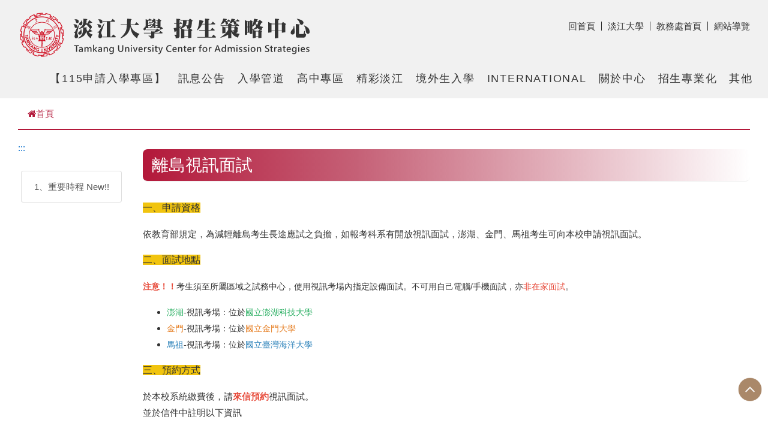

--- FILE ---
content_type: text/html; charset=utf-8
request_url: https://adms.tku.edu.tw/Front/111University/111video%20interview/Page.aspx?id=wCycZGB%2B20I=
body_size: 189329
content:


<!DOCTYPE html>

<html xmlns="http://www.w3.org/1999/xhtml" xml:lang="en" lang="zh">
<head>
    <!-- 系統meta/link/script隱藏，刪除title -->
    <!--<meta http-equiv="Content-Type" content="text/html; charset=utf-8" /><meta http-equiv="X-UA-Compatible" content="IE=edge" /><meta name="viewport" content="width=device-width, initial-scale=1" /><meta name="description" content="這是一個網站
This is a website" /><meta name="author" /><link href="../../../Content/bootstrap.min.css" rel="stylesheet" /><link href="../../../Content/Front.css" rel="stylesheet" /><link href="../../../Content/style_photo_list.css" rel="stylesheet" /><link href="https://maxcdn.bootstrapcdn.com/font-awesome/4.7.0/css/font-awesome.min.css" rel="stylesheet" />
    <script type="text/javascript" src="/Scripts/jquery-3.2.0.min.js"></script>
    <script type="text/javascript" src="/Scripts/bootstrap.min.js"></script>  

    
    <link type="text/css" rel="stylesheet" href="/Content/ekko-lightbox.css" />
    <script src="/Scripts/ekko-lightbox.js"></script> 

    <link rel="icon" type="image/x-icon" href="/favicon.ico" />-->

    <!-- ==================== 製作的head區 以下開始貼上 ======================== -->

    <meta http-equiv="Content-Type" content="text/html; charset=UTF-8" /><meta charset="UTF-8" /><meta http-equiv="X-UA-Compatible" content="IE=edge" /><meta name="viewport" content="width=device-width, initial-scale=1.0, maximum-scale=1.0, minimum-scale=1.0, user-scalable=no" /><title>
	淡江大學招生策略中心
</title>

    <!-- //====== 標準需求(內頁/後台/登入...相關) START ======// -->

    <link href="/Content/bootstrap.min.css" rel="stylesheet" /><link href="/Content/Front.css" rel="stylesheet" /><link href="https://maxcdn.bootstrapcdn.com/font-awesome/4.7.0/css/font-awesome.min.css" rel="stylesheet" />
    <script type="text/javascript" src="/Scripts/jquery-3.2.0.min.js"></script>
    <script type="text/javascript" src="/Scripts/bootstrap.js"></script>
    


    <!-- Gallery LightBox -->
    <script type="text/javascript" src="https://cdnjs.cloudflare.com/ajax/libs/ekko-lightbox/5.1.1/ekko-lightbox.js"></script>
    <link rel="stylesheet" href="https://cdnjs.cloudflare.com/ajax/libs/ekko-lightbox/5.1.1/ekko-lightbox.css" /><link href="/Content/login-style.css" rel="stylesheet" /><link rel="stylesheet" href="/Content/print.css" type="text/css" media="print" /><link rel="icon" type="image/x-icon" href="/favicon.ico" />

    <!-- //====== 標準需求(內頁/後台/登入...相關) END ======// -->


    <!-- //====== JESS需求(前台..相關) START ======// -->

    <link rel="stylesheet" href="/css/style.css" /><link rel="stylesheet" href="/css/style_sr-only.css" /><link rel="stylesheet" href="/css/style_accesskey.css" /><link rel="stylesheet" href="/css/style_focus_all.css" /><link rel="stylesheet" href="/css/style_animsition.css" /><link rel="stylesheet" href="/css/style_menu.css" /><link rel="stylesheet" href="/css/style_title_all.css" /><link rel="stylesheet" href="/css/style_next-section.css" /><link rel="stylesheet" href="/css/carousel-banner.css" /><link rel="stylesheet" href="/css/carousel-ad.css" /><link rel="stylesheet" href="/css/style_content.css" /><link rel="stylesheet" href="/css/style_icon.css" /><link rel="stylesheet" href="/css/style_activity_gallery.css" /><link rel="stylesheet" href="/css/style_gallery.css" /><link rel="stylesheet" href="/css/style_photo_list.css" /><link rel="stylesheet" href="/css/style_gototop.css" /><link rel="stylesheet" href="/css/style_footer.css" /><link rel="stylesheet" href="/css/carousel-vertical-ann.css" /><link rel="stylesheet" href="/css/hot_topic.css" /><link rel="stylesheet" href="/Content/style_shop_accordion.css" />

    <!-- AGATHA手機客製化需要用到 -->
    <link rel="stylesheet" href="/css/style_mobile_menu.css" />
    
    <script src="/js/mobile_menu.js"></script>
    <script src="/js/function.js"></script>

    <!--相簿輪播 CSS START -->
    <link rel="stylesheet" type="text/css" href="/css/slick/slick.css" /><link rel="stylesheet" type="text/css" href="/css/slick/slick-theme.css" /><link rel="stylesheet" href="/css/style_slick-photo.css" />
    <!--相簿輪播 CSS END -->
    <!-- //====== 相本輪播 <script>.....</script> START ======// -->
    <script src="/css/slick/slick.min.js" type="text/javascript" charset="utf-8"></script>
    <style>
        @import url('https://fonts.googleapis.com/css?family=Noto+Serif+TC:700&display=swap');
    </style>


    <!-- animate -->
    <link rel="stylesheet" type="text/css" href="/Content/animate/animate.css" /><link type="text/css" rel="stylesheet" href="/Content/sidebar_menu/jquery.mmenu.all.css" />
    <!-- //====== JESS需求(前台..相關) END ======// -->


    <!-- ==================== 製作的head區  以上為止 ========================-->

    <script type="text/javascript">
        $(function () {
            var LogoutTimer = 2000;
            setTimeout("AutoLogout()", LogoutTimer * 1000 * 60);

            $("form").submit(function () {

                switch (this.id) {
                    case "form1":
                        return true;
                        break;
                    default:
                        return false;
                }
                return false;
            });

            $(document).on('click', '[data-toggle="lightbox"]', function (event) {
                event.preventDefault();
                $(this).ekkoLightbox();
            });
        });
    </script>


<meta name="keywords" content="網站,測試用,WebSite,For Test" /></head>

<!-- ==================== 製作的body區  開始 ========================  class="page-home" data-module="home"  -->
<body>

    <form name="form1" method="post" action="./Page.aspx?id=wCycZGB%2b20I%3d" id="form1">
<div>
<input type="hidden" name="__VIEWSTATE" id="__VIEWSTATE" value="/[base64]/[base64]/U249MjIiPueJueauiumBuOaJjTwvYT48L2xpPjxsaSBjbGFzcz0ibWVudVdyYXAiPjxhIGhyZWY9Ii9Gcm9udFBvaW50T2ZFbnRyeS5hc3B4P1NuPTIzIj7nuYHmmJ/[base64]/[base64]/[base64]/[base64]/[base64]/U249NTciPumAsuS/[base64]/[base64]/[base64]/gzwvYT48L2xpPjwvdWw+PC9saT48L3VsPjwvbGk+PGxpIGNsYXNzPSJkcm9wcGFibGUgaGFzLXN1YiI+PGEgaHJlZj0iL0Zyb250UG9pbnRPZkVudHJ5LmFzcHg/[base64]/U249MTE1Ij7okp7moKHlj4PoqKrnlLPoq4s8L2E+PC9saT48bGkgY2xhc3M9Im1lbnVXcmFwIj48YSBocmVmPSIvRnJvbnRQb2ludE9mRW50cnkuYXNweD9Tbj0xMTYiPua8lOismy/[base64]/U249MTc2Ij7nrZbnlaXoga/nm5/[base64]/U249MTg5Ij4xMTXlrbjlubTluqbvvJrliIbnmbzlhaXlrbg8L2E+PC9saT48L3VsPjwvbGk+PGxpIGNsYXNzPSJkcm9wcGFibGUgaGFzLXN1YiI+PGEgaHJlZj0iL0Zyb250UG9pbnRPZkVudHJ5LmFzcHg/[base64]/U249MTI0Ij7njY7liqnlrbjph5HlsLHlrbjlronlv4M8L2E+PC9saT48bGkgY2xhc3M9Im1lbnVXcmFwIj48YSBocmVmPSJodHRwczovL2F0Z3gudXJsLnRrdS5lZHUudHcvIiB0YXJnZXQ9Il9zZWxmIj7ln5/opovlpKfmnKrkvoY8L2E+PC9saT48bGkgY2xhc3M9Im1lbnVXcmFwIj48YSBocmVmPSJodHRwczovL2Fpby5hY2FkLnRrdS5lZHUudHcvYXRneC8/cGFnZV9pZD0xODE4IiB0YXJnZXQ9Il9ibGFuayI+QUnos6bog70oQUlPKTwvYT48L2xpPjwvdWw+PC9saT48bGkgY2xhc3M9ImRyb3BwYWJsZSBoYXMtc3ViIj48YSBocmVmPSJqYXZhc2NyaXB0OnZvaWQoMCk7IiB0YXJnZXQ9Il9zZWxmIj7looPlpJbnlJ/[base64]/U249MjA1Ij7lpJblnIvlrbjnlJ/mmKXlraPnj63nlLPoq4vlhaXlrbg8L2E+PC9saT48bGkgY2xhc3M9Im1lbnVXcmFwIj48YSBocmVmPSIvRnJvbnRQb2ludE9mRW50cnkuYXNweD9Tbj0yMDYiPuaLieS4gee+jua0sueglOeptuaJgOS6nuWkqueglOeptuaVuOS9jeWtuOe/[base64]/[base64]/[base64]/ouqvliIbmn6XoqaI8L2E+PC9saT48L3VsPjwvbGk+PGxpIGNsYXNzPSJkcm9wcGFibGUgaGFzLXN1YiI+PGEgaHJlZj0iL0Zyb250UG9pbnRPZkVudHJ5LmFzcHg/[base64]/[base64]/[base64]/[base64]/[base64]/U249MTcyIj7mrbflubTmupblgpnmjIflvJUo5pu45a+pJumdouippik8L2E+PC9saT48L3VsPjwvbGk+PGxpIGNsYXNzPSJkcm9wcGFibGUgaGFzLXN1YiI+PGEgaHJlZj0iL0Zyb250UG9pbnRPZkVudHJ5LmFzcHg/[base64]/[base64]/[base64]/[base64]/U249MjgiPuWbm+aKgOS6jOWwiOeUhOmBuC/nibnmrorpgbjmiY08L2E+PC9saT48bGk+PGEgaHJlZj0iL0Zyb250UG9pbnRPZkVudHJ5LmFzcHg/U249MTkwIj7pgYvli5XnuL7lhKrlrbjnlJ88L2E+PC9saT48bGk+PGEgaHJlZj0iL0Zyb250UG9pbnRPZkVudHJ5LmFzcHg/U249MTM5Ij7mlrDkvY/msJHlhaXlrbjmi5vnlJ8o5a245aOr56Kp5aOr5Y2a5aOrKTwvYT48L2xpPjxsaT48YSBocmVmPSIvRnJvbnRQb2ludE9mRW50cnkuYXNweD9Tbj0xMDkiPumAsuS/[base64]/U249NTciPumAsuS/[base64]/[base64]/U249MzQiPueiqeWjq+WcqOiBt+WwiOePrSjlkKvmlbjkvY3lrbjnv5Lnoqnlo6vlnKjogbflsIjnj60pPC9hPjwvbGk+PC91bD48L2xpPjxsaT48YSBocmVmPSJodHRwczovL2FkbXMudGt1LmVkdS50dy9Gcm9udC9UZW1wbGF0ZS9QYWdlLmFzcHg/aWQ9elRxNHBTNnUyazg9JlNuPTk5IiB0YXJnZXQ9Il9zZWxmIj7nrKzkuInkurrnlJ/[base64]/[base64]/U249MTA0Ij7lrbjns7vnsKHku4s8L2E+PC9saT48bGk+PGEgaHJlZj0iL0Zyb250UG9pbnRPZkVudHJ5LmFzcHg/U249MTE1Ij7okp7moKHlj4PoqKrnlLPoq4s8L2E+PC9saT48bGk+PGEgaHJlZj0iL0Zyb250UG9pbnRPZkVudHJ5LmFzcHg/[base64]/cGFnZV9pZD0xODE4IiB0YXJnZXQ9Il9ibGFuayI+QUnos6bog70oQUlPKTwvYT48L2xpPjwvdWw+PC9saT48bGk+PGEgY2xhc3M9ImFuaW1zaXRpb24tbGluayIgaHJlZj0iL0Zyb250L0ZvcmVpZ25TdHVkZW50IiB0YXJnZXQ9Il9zZWxmIj7looPlpJbnlJ/[base64]/U249MzkiPuWDkeeUn+WPiua4r+a+s+eUn+WWrueNqOaLm+eUnyjnrKzkuIDmoq/mrKHmi5vnlJ8pPC9hPjwvbGk+PGxpPjxhIGhyZWY9Ii9Gcm9udFBvaW50T2ZFbnRyeS5hc3B4P1NuPTcxIj7lg5HnlJ/lj4rmuK/mvrPnlJ/[base64]/[base64]/U249NDQiPuWtuOWjq+ePrTwvYT48L2xpPjwvdWw+PC9saT48bGk+PGEgaHJlZj0iaHR0cHM6Ly9zdHVkZW50aWRlbnRpZmljYXRpb24uYXoudGt1LmVkdS50dy8iIHRhcmdldD0iX2JsYW5rIj7looPlpJbnlJ/[base64]/[base64]/U249MTA2Ij7mpa3li5npoIXnm648L2E+PC9saT48bGk+PGEgaHJlZj0iL0Zyb250UG9pbnRPZkVudHJ5LmFzcHg/U249ODgiPuaIkOWToeiBt+aOjDwvYT48L2xpPjxsaT48YSBocmVmPSIvRnJvbnRQb2ludE9mRW50cnkuYXNweD9Tbj0xMjgiPuaLm+eUn+imj+WumjwvYT48L2xpPjxsaT48YSBocmVmPSIvRnJvbnRQb2ludE9mRW50cnkuYXNweD9Tbj0xMjMiPui/vei5pOaMieiumuWKoOWlveWPizwvYT48L2xpPjwvdWw+PC9saT48bGk+PGEgY2xhc3M9ImFuaW1zaXRpb24tbGluayIgaHJlZj0iL0Zyb250UG9pbnRPZkVudHJ5LmFzcHg/[base64]/[base64]/[base64]/[base64]/ooYzmlL/[base64]/[base64]/oeeusSIgaHJlZj0ibWFpbHRvOmpvaW51c0B0a3UuZWR1LnR3IiB0YXJnZXQ9Il9ibGFuayIgdGl0bGU9IuWgseiAg+ebuOmXnOiBr+e1oeS/[base64]/[base64]/dT0zNVpidHo5NWNzbTR4cGJYeVZtT05DTDNVenl2VlJvb1NuQnhwZ2c2azU4JTNkIiBjbGFzcz0iYnRuX2xvZ2luIj7nmbvlhaU8aSBjbGFzcz0iZmEgZmEtc2lnbi1pbiIgYXJpYS1oaWRkZW49InRydWUiPjwvaT48L2E+ZAIKDw8WAh8BBQU/Pz8/[base64]/aWQ9MDU2MDN4VENleFU9IiB0YXJnZXQ9Il9zZWxmIj7oqIrmga/[base64]/[base64]/[base64]/[base64]/U249MTA4Ij7pgLLkv67lrbjlo6vnj63mlrDnlJ8gKOiAg+ippuWFpeWtuCk8L2E+PC9saT48bGk+PGEgaHJlZj0iL0Zyb250UG9pbnRPZkVudHJ5LmFzcHg/U249MTEwIj7lrbjlo6vlvozlpJrlhYPlsIjplbfln7nlipvoqrLnqIs8L2E+PC9saT48bGk+PGEgaHJlZj0iL0Zyb250UG9pbnRPZkVudHJ5LmFzcHg/U249MjkiPuWci+i7jemAgOmZpOW9ueWumOWFteWwseiugOWkp+WtuOagoemZoumAsuS/ruWtuOWjq+ePreeUhOippjwvYT48L2xpPjwvdWw+PC9saT48bGk+PGEgaHJlZj0iaHR0cHM6Ly9hZG1zLnRrdS5lZHUudHcvRnJvbnQvQWRtaXNzaW9uSW5mby90cmFuc2ZlcnN0dWRlbnR0a3UvRGF5dGltZXRyYW5zZmVyc3R1ZGVudHRrdS9QYWdlLmFzcHg/[base64]/[base64]/U249MTU4Ij7mlrDkvY/msJHovYnlrbjnlJ/lhaXlrbjmi5vnlJ88L2E+PC9saT48L3VsPjwvbGk+PGxpPjxhIGhyZWY9Ii9Gcm9udC9BZG1pc3Npb25JbmZvL2luc3RpdHV0ZXRrdS9FeGFtaW5hdGlvbi9QYWdlLmFzcHg/[base64]/U249MzMiPuWNmuWjq+ePreiAg+ippjwvYT48L2xpPjxsaT48YSBocmVmPSIvRnJvbnRQb2ludE9mRW50cnkuYXNweD9Tbj0zNCI+56Kp5aOr5Zyo6IG35bCI54+tKOWQq+aVuOS9jeWtuOe/[base64]/[base64]/mqKHmk6zpnaLoqabnlLPoq4s8L2E+PC9saT48bGk+PGEgaHJlZj0iL0Zyb250UG9pbnRPZkVudHJ5LmFzcHg/U249MTIxIj7nh5/pmoros4foqIo8L2E+PC9saT48bGk+PGEgaHJlZj0iL0Zyb250UG9pbnRPZkVudHJ5LmFzcHg/U249MTI5Ij7mtLvli5XoirHnta48L2E+PC9saT48bGk+PGEgaHJlZj0iL0Zyb250UG9pbnRPZkVudHJ5LmFzcHg/U249MTc2Ij7nrZbnlaXoga/nm5/lrbjmoKE8L2E+PC9saT48bGk+PGEgaHJlZj0iL0Zyb250UG9pbnRPZkVudHJ5LmFzcHg/U249MTg3Ij4xMTXlrbjlubTluqbvvJrnuYHmmJ/mjqjolqY8L2E+PC9saT48bGk+PGEgaHJlZj0iL0Zyb250UG9pbnRPZkVudHJ5LmFzcHg/U249MjA3Ij4xMTXlrbjlubTluqbvvJrnlLPoq4vlhaXlrbg8L2E+PC9saT48bGk+PGEgaHJlZj0iL0Zyb250UG9pbnRPZkVudHJ5LmFzcHg/[base64]/[base64]/[base64]/U249MjAzIj7lpJblnIvlrbjnlJ/np4vlraPnj63nlLPoq4vlhaXlrbg8L2E+PC9saT48bGk+PGEgaHJlZj0iL0Zyb250UG9pbnRPZkVudHJ5LmFzcHg/U249MjA0Ij7lpJblnIvlrbjnlJ/np4vlraPnj63ovYnlrbjnlJ/nlLPoq4vlhaXlrbg8L2E+PC9saT48bGk+PGEgaHJlZj0iL0Zyb250UG9pbnRPZkVudHJ5LmFzcHg/U249MjA1Ij7lpJblnIvlrbjnlJ/mmKXlraPnj63nlLPoq4vlhaXlrbg8L2E+PC9saT48bGk+PGEgaHJlZj0iL0Zyb250UG9pbnRPZkVudHJ5LmFzcHg/[base64]/aWQ9aThyYzF1a3pIMms9IiB0YXJnZXQ9Il9zZWxmIj7lg5HnlJ/lj4rmuK/[base64]/U249NzEiPuWDkeeUn+WPiua4r+a+s+eUn+WWrueNqOaLm+eUnyjnrKzkuozmoq/mrKHmi5vnlJ8pPC9hPjwvbGk+PGxpPjxhIGhyZWY9Ii9Gcm9udFBvaW50T2ZFbnRyeS5hc3B4P1NuPTM3Ij7lg5HnlJ/lj4rmuK/mvrPnlJ/mtbflpJboga/[base64]/[base64]/[base64]/[base64]/[base64]/[base64]/[base64]/[base64]/[base64]/U249ODMiPlEmQTwvYT48L2xpPjwvdWw+PC9saT5kAgwPDxYEHwEFHua3oeaxn+Wkp+WtuOaLm+eUn+etlueVpeS4reW/[base64]/nu1EGYEcokRRpGL0xHi2NxE" />
</div>

<div>

	<input type="hidden" name="__VIEWSTATEGENERATOR" id="__VIEWSTATEGENERATOR" value="5D3809A9" />
</div>
        <!-- 系統<form>到</form> 留著，底下<div class="container">到</div>隱藏 -->

        <!-- ==================== 由此貼上製作的 header區+Footer區 以下 ==================== -->












        <div id="site-wrap">

            <header class="templateux-navbarlogo-box dark">

                <div class="logo_bg">

                    <div class="container templateux-marginbox">

                        <!--// LOGO START //-->
                        <div class="col-lg-5 col-md-4 col-sm-12 templateux-logo">
                            <h1 class="mt-2 mb-0"><a href="/Main.aspx" class="animsition-link" title="淡江大學-招生策略中心LOGO">
                                <img src="/images/logo_490x80.svg" alt="淡江大學-招生策略中心LOGO" /></a></h1>
                        </div>
                        <!--// LOGO END //-->

                        <!--// 新漢堡 START //-->
                        <header id="header">
                            <div id="menu-trigger" class="menu-trigger">
                                <span></span>
                                <span></span>
                                <span></span>
                                <div class="menu_title">MENU</div>
                            </div>
                        </header>
                        <!--// 新漢堡 END //-->



                        <!------- // 20200521 // --------->

                        <div class="search_bg col-lg-7 col-md-12 col-sm-12">

                            
                            <!-- .templateux-search END -->

                            <div class="col-sm-12 col-xs-12 templateux-navright">
                                <ul class="nav-top justify-content-end">
                                    

                                    <li class="nav-item">
                                        <a class="nav-link active" href="/main.aspx">回首頁<span class="line-span-2"></span></a>
                                    </li>
                                    <!-- // 20200827 取消 //
							<li class="nav-item">
								<a class="nav-link" href="/Front/Future/Page.aspx?id=V7w9ciN%2BX1M=">未來學生<span class="line-span-2"></span></a>
							</li>
							-->
                                    <li class="nav-item">
                                        <a class="nav-link" href="http://www.tku.edu.tw/" target="_blank">淡江大學<span class="line-span-2"></span></a>
                                    </li>
                                    <li class="nav-item">
                                        <a class="nav-link" href="http://www.acad.tku.edu.tw" target="_blank">教務處首頁<span class="line-span-2"></span></a>
                                    </li>
                                    <li class="nav-item">
                                        <a class="nav-link" href="/Sitemap.aspx?id=zTq4pS6u2k8=">網站導覽<span class="line-span-2"></span></a>
                                    </li>

                                    

                                    
                                </ul>

                            </div>

                        </div>
                        <!-- .search_bg END -->

                        <!------- // 20200521 // --------->



                        <!--// 右邊導覽列 START //-->

                        <!-- 				
                <div class="col-lg-7 col-md-5 col-sm-12 col-xs-12 templateux-navright">
                                
                    <div class="col-xs-12">
                       <ul class="nav-top justify-content-end">
    
                            <li class="nav-item">
                                <a class="nav-link active" href="/main.aspx">回首頁<span class="line-span-2"></span></a>
                            </li>
                            <li class="nav-item">
                                <a class="nav-link" href="http://english.tku.edu.tw/" target="_blank">淡江大學<span class="line-span-2"></span></a>
                            </li>
							<li class="nav-item">
                                <a class="nav-link" href="http://www.acad.tku.edu.tw" target="_blank">教務處首頁<span class="line-span-2"></span></a>
                            </li>
                            <li class="nav-item">
                                <a class="nav-link" href="/Sitemap.aspx?id=zTq4pS6u2k8=">網站導覽<span class="line-span-2"></span></a>
                            </li>
                            <li class="nav-item">
                                <a class="btn_english" href="/main.aspx?lang=en">English<span class="line-span-2"></span></a>
                            </li>                            
                            

    <li class="nav-item"><a href="https://sso.tku.edu.tw/oisaux/front/tku/login.aspx?u=35Zbtz95csm4xpbXyVmONCL3UzyvVRooSnBxpgg6k58%3d" class="btn_login"><i class="fa fa-sign-in" aria-hidden="true"></i>登入<span class="line-span-2"></span></a>
                            

                            <li class="nav-item">
                                <a href="#" class="search_btn btn_login">
                                	<div type="button" class="glyphicon glyphicon-search" title="搜尋"></div><span class="line-span-2"></span>
                                </a>
                            </li>
                        </ul>
                        
                        	
                            <div class="search_box" style="display: none;">
                                <h2><font style="vertical-align: inherit; font-size:1.2rem;color: #FFFFFF;">搜尋</font></h2>
                                
                                <div class="search_close"></div>                          
                                
                                <div class="search_wrap">
                                    
                                        <fieldset>
                                            <legend>
                                                <label for="total_search"></label>
                                            </legend>
                                            <input style="width:80%;" type="search" name="totalSearch" id="total_search" data-val="hj" placeholder="請搜尋關鍵字">
                                            <a href="javascript:totalSearch('hj');" class="btn_top_sear" id="total_search_btn"></a>
                                        </fieldset>

                                </div>
                            </div>
                            
                    </div>
                    
                </div>
	-->

                        <!--// 右邊導覽列 END //-->







                        <!--// 手機板 MENU START //-->
                        <div id="spmenu" class="spmenu">

                            <div id="close-trigger"></div>

                            <!--                
                    <div class="search-box form-inline">
                        <input type="text" id="login_Search1" class="form-control" title="enter search keywords" placeholder="請輸入搜尋文字...." />
                        <div class="btn btn-outline-search my-2 my-sm-0">
                            <a id="SiteSearch1" title="搜尋(另開視窗)" class="btn-search btn-default-search" for="login_Search1" href="#">
                            <span class="glyphicon glyphicon-search"></span></a>
                        </div>
                    </div>
-->
                            <script>

                                $('#SiteSearch1').click(function () {
                                    if ($('#login_Search1').val() != "") {
                                        window.open("https://www.google.com.tw/search?hl=zh-TW&as_sitesearch=http%3A%2F%2Fwww.acad.tku.edu.tw%2F&q=" + $('#login_Search1').val());
                                    }
                                    return false;
                                });

                            </script>
                            <!--                    
                    <div class="login_box">                    
                        <ul>
                            <li><a href="https://sso.tku.edu.tw/oisaux/front/tku/login.aspx?u=35Zbtz95csm4xpbXyVmONCL3UzyvVRooSnBxpgg6k58%3d">登入<i class="fa fa-sign-in" aria-hidden="true"></i></a></li>
                            
                            
                            <li>
                                
                                <a href="main.aspx?lang=en">
                                    <div class="btn_english">English</div>
                                </a>
                                
                            </li>
                            </ul>
                        </div>

                        <div class="nav-link_box">
                            <ul>

                                
                                <li><a class="nav-link" href="/main.aspx">回首頁</a></li>
                                <li><a class="nav-link" href="http://www.tku.edu.tw/" target="_blank">淡江大學</a></li>
                                <li><a class="nav-link" href="/Sitemap.aspx?id=zTq4pS6u2k8=">網站導覽</a></li>
                                


                                
                            </ul>
                        </div>
                        -->
                            <div id="sp-navi">

                                <ul id="sp-gnavi">
                                    <li class="droppable has-sub"><a href="javascript:void(0);" target="_self">【115申請入學專區】</a><ul><li class="menuWrap"><a href="/FrontPointOfEntry.aspx?Sn=145">1、重要時程 New!!</a></li></ul></li><li class="droppable has-sub"><a href="javascript:void(0);" target="_self">訊息公告</a><ul><li class="menuWrap"><a href="/FrontPointOfEntry.aspx?Sn=75">最新消息</a></li><li class="menuWrap"><a href="http://adms.tku.edu.tw/File/Userfiles/0000000105/files/%40115各類招生考試日程表公告.pdf" target="_blank">各項招生日期</a></li><li class="menuWrap"><a href="/FrontPointOfEntry.aspx?Sn=74">榜單資訊</a></li></ul></li><li class="droppable has-sub"><a href="javascript:void(0);" target="_self">入學管道</a><ul><li class="droppable has-sub"><a href="https://adms.tku.edu.tw/Front/AdmissionInfo/Bachelortku/Universitypersonalapplication/Page.aspx?id=MRXwt7YbyKM=" target="_self">學士班</a><ul><li class="menuWrap"><a href="/FrontPointOfEntry.aspx?Sn=22">特殊選才</a></li><li class="menuWrap"><a href="/FrontPointOfEntry.aspx?Sn=23">繁星推薦</a></li><li class="menuWrap"><a href="/FrontPointOfEntry.aspx?Sn=24">申請入學</a></li><li class="menuWrap"><a href="/FrontPointOfEntry.aspx?Sn=21">分發入學</a></li><li class="menuWrap"><a href="/FrontPointOfEntry.aspx?Sn=28">四技二專甄選/特殊選才</a></li><li class="menuWrap"><a href="/FrontPointOfEntry.aspx?Sn=190">運動績優學生</a></li><li class="menuWrap"><a href="/FrontPointOfEntry.aspx?Sn=139">新住民入學招生(學士碩士博士)</a></li><li class="menuWrap"><a href="/FrontPointOfEntry.aspx?Sn=109">進修學士班新生(申請入學)</a></li><li class="menuWrap"><a href="/FrontPointOfEntry.aspx?Sn=108">進修學士班新生 (考試入學)</a></li><li class="menuWrap"><a href="/FrontPointOfEntry.aspx?Sn=110">學士後多元專長培力課程</a></li><li class="menuWrap"><a href="/FrontPointOfEntry.aspx?Sn=29">國軍退除役官兵就讀大學校院進修學士班甄試</a></li></ul></li><li class="droppable has-sub"><a href="https://adms.tku.edu.tw/Front/AdmissionInfo/transferstudenttku/Daytimetransferstudenttku/Page.aspx?id=6%2B4QH847hQ8=" target="_self">學士班轉學生</a><ul><li class="menuWrap"><a href="/FrontPointOfEntry.aspx?Sn=70">日間學士班暑假轉學生</a></li><li class="menuWrap"><a href="/FrontPointOfEntry.aspx?Sn=19">日間學士班寒假轉學生</a></li><li class="menuWrap"><a href="/FrontPointOfEntry.aspx?Sn=57">進修學士班暑假轉學生</a></li><li class="menuWrap"><a href="/FrontPointOfEntry.aspx?Sn=20">進修學士班寒假轉學生</a></li><li class="menuWrap"><a href="/FrontPointOfEntry.aspx?Sn=158">新住民轉學生入學招生</a></li></ul></li><li class="droppable has-sub"><a href="/Front/AdmissionInfo/institutetku/Examination/Page.aspx?id=Tcnx67x3qlU=" target="_self">研究所</a><ul><li class="menuWrap"><a href="/FrontPointOfEntry.aspx?Sn=31">碩博士班甄試</a></li><li class="menuWrap"><a href="/FrontPointOfEntry.aspx?Sn=32">碩士班考試</a></li><li class="menuWrap"><a href="/FrontPointOfEntry.aspx?Sn=33">博士班考試</a></li><li class="menuWrap"><a href="/FrontPointOfEntry.aspx?Sn=34">碩士在職專班(含數位學習碩士在職專班)</a></li></ul></li><li class="menuWrap"><a href="https://adms.tku.edu.tw/Front/Template/Page.aspx?id=zTq4pS6u2k8=&Sn=99" target="_self">第三人生大學</a></li><li class="droppable has-sub"><a href="https://www.oce.tku.edu.tw/" target="_blank">推廣教育</a><ul><li class="menuWrap"><a href="https://www.oce.tku.edu.tw/" target="_blank">推廣教育處</a></li><li class="menuWrap"><a href="http://www.clc.tku.edu.tw/" target="_blank">華語中心</a></li></ul></li></ul></li><li class="droppable has-sub"><a href="/FrontPointOfEntry.aspx?Sn=114">高中專區</a><ul><li class="menuWrap"><a href="/FrontPointOfEntry.aspx?Sn=208">2026「逐光」學系博覽會</a></li><li class="menuWrap"><a href="/FrontPointOfEntry.aspx?Sn=104">學系簡介</a></li><li class="menuWrap"><a href="/FrontPointOfEntry.aspx?Sn=115">蒞校參訪申請</a></li><li class="menuWrap"><a href="/FrontPointOfEntry.aspx?Sn=116">演講/模擬面試申請</a></li><li class="menuWrap"><a href="/FrontPointOfEntry.aspx?Sn=121">營隊資訊</a></li><li class="menuWrap"><a href="/FrontPointOfEntry.aspx?Sn=129">活動花絮</a></li><li class="menuWrap"><a href="/FrontPointOfEntry.aspx?Sn=176">策略聯盟學校</a></li><li class="menuWrap"><a href="/FrontPointOfEntry.aspx?Sn=187">115學年度：繁星推薦</a></li><li class="menuWrap"><a href="/FrontPointOfEntry.aspx?Sn=207">115學年度：申請入學</a></li><li class="menuWrap"><a href="/FrontPointOfEntry.aspx?Sn=189">115學年度：分發入學</a></li></ul></li><li class="droppable has-sub"><a href="/FrontPointOfEntry.aspx?Sn=126">精彩淡江</a><ul><li class="menuWrap"><a href="/FrontPointOfEntry.aspx?Sn=130">6分鐘看淡江</a></li><li class="menuWrap"><a href="/FrontPointOfEntry.aspx?Sn=156">學系也是 YOUTUBER </a></li><li class="menuWrap"><a href="https://info.tku.edu.tw/effects1.aspx" target="_self">有目共睹的表現</a></li><li class="menuWrap"><a href="https://www.youtube.com/channel/UCecSp0RuGu8iDFtEQC4_x4g/videos" target="_blank">繽紛校園看Cyber</a></li><li class="menuWrap"><a href="/FrontPointOfEntry.aspx?Sn=124">獎助學金就學安心</a></li><li class="menuWrap"><a href="https://atgx.url.tku.edu.tw/" target="_self">域見大未來</a></li><li class="menuWrap"><a href="https://aio.acad.tku.edu.tw/atgx/?page_id=1818" target="_blank">AI賦能(AIO)</a></li></ul></li><li class="droppable has-sub"><a href="javascript:void(0);" target="_self">境外生入學</a><ul><li class="droppable has-sub"><a href="https://adms.tku.edu.tw/Front/ForeignStudent/foreignstudentstku/admissionthefallclass/Page.aspx?id=3GJ0s4TB73E=" target="_self">外國學生</a><ul><li class="menuWrap"><a href="/FrontPointOfEntry.aspx?Sn=203">外國學生秋季班申請入學</a></li><li class="menuWrap"><a href="/FrontPointOfEntry.aspx?Sn=204">外國學生秋季班轉學生申請入學</a></li><li class="menuWrap"><a href="/FrontPointOfEntry.aspx?Sn=205">外國學生春季班申請入學</a></li><li class="menuWrap"><a href="/FrontPointOfEntry.aspx?Sn=206">拉丁美洲研究所亞太研究數位學習碩士在職專班</a></li></ul></li><li class="droppable has-sub"><a href="https://adms.tku.edu.tw/Front/ForeignStudent/Overseastku/recruitforthfirsttime/Page.aspx?id=i8rc1ukzH2k=" target="_self">僑生及港澳生</a><ul><li class="menuWrap"><a href="/FrontPointOfEntry.aspx?Sn=39">僑生及港澳生單獨招生(第一梯次招生)</a></li><li class="menuWrap"><a href="/FrontPointOfEntry.aspx?Sn=71">僑生及港澳生單獨招生(第二梯次招生)</a></li><li class="menuWrap"><a href="/FrontPointOfEntry.aspx?Sn=37">僑生及港澳生海外聯合招生</a></li></ul></li><li class="menuWrap"><a href="/FrontPointOfEntry.aspx?Sn=200">國際專修部</a></li><li class="menuWrap"><a href="/FrontPointOfEntry.aspx?Sn=201">國際產業人才教育專班(新型專班)</a></li><li class="droppable has-sub"><a href="https://adms.tku.edu.tw/Front/ForeignStudent/china/graduateSchool/Page.aspx?id=QxC8fpvDLH0=" target="_self">大陸地區學生</a><ul><li class="menuWrap"><a href="/FrontPointOfEntry.aspx?Sn=42">研究所</a></li><li class="menuWrap"><a href="/FrontPointOfEntry.aspx?Sn=44">學士班</a></li></ul></li><li class="menuWrap"><a href="https://studentidentification.az.tku.edu.tw/" target="_blank">境外生身分查詢</a></li></ul></li><li class="droppable has-sub"><a href="/FrontPointOfEntry.aspx?Sn=160">International</a><ul><li class="menuWrap"><a href="https://english.tku.edu.tw/StudyinTKU.asp" target="_blank">Study at TKU</a></li><li class="menuWrap"><a href="https://english.tku.edu.tw/doc/Scholarships.pdf" target="_blank">Scholarships</a></li><li class="menuWrap"><a href="https://adms.tku.edu.tw/Front/ForeignStudent/foreignstudentstku/admissionthefallclass/Page.aspx?id=3GJ0s4TB73E=" target="_self">Fall semester admission</a></li><li class="menuWrap"><a href="https://adms.tku.edu.tw/Front/ForeignStudent/foreignstudentstku/admissiointhespringlclass/Page.aspx?id=aEKEx2lKXwk=" target="_self"> Spring semster admission</a></li><li class="menuWrap"><a href="https://adms.tku.edu.tw/Front/ForeignStudent/foundations/Page.aspx?id=7Ww%2Fq%2FI9eN0=" target="_self">International Foundation Program</a></li><li class="menuWrap"><a href="https://adms.tku.edu.tw/Front/ForeignStudent/IntenseMasterProgram/Page.aspx?id=oTL%2BGJMaFBQ=" target="_self">INTENSE Master Program</a></li><li class="menuWrap"><a href="https://studentidentification.az.tku.edu.tw/" target="_blank">Foreign Student Identification System</a></li></ul></li><li class="droppable has-sub"><a href="javascript:void(0);" target="_self">關於中心</a><ul><li class="menuWrap"><a href="/FrontPointOfEntry.aspx?Sn=106">業務項目</a></li><li class="menuWrap"><a href="/FrontPointOfEntry.aspx?Sn=88">成員職掌</a></li><li class="menuWrap"><a href="/FrontPointOfEntry.aspx?Sn=128">招生規定</a></li><li class="menuWrap"><a href="/FrontPointOfEntry.aspx?Sn=123">追蹤按讚加好友</a></li></ul></li><li class="droppable has-sub"><a href="/FrontPointOfEntry.aspx?Sn=78">招生專業化</a><ul><li class="menuWrap"><a href="/FrontPointOfEntry.aspx?Sn=2">計畫簡介</a></li><li class="menuWrap"><a href="/FrontPointOfEntry.aspx?Sn=3">組織架構</a></li><li class="menuWrap"><a href="/FrontPointOfEntry.aspx?Sn=8">參與學系</a></li><li class="menuWrap"><a href="/FrontPointOfEntry.aspx?Sn=7">計畫活動</a></li><li class="menuWrap"><a href="/FrontPointOfEntry.aspx?Sn=133">相關連結</a></li><li class="menuWrap"><a href="/FrontPointOfEntry.aspx?Sn=172">歷年準備指引(書審&面試)</a></li></ul></li><li class="droppable has-sub"><a href="/FrontPointOfEntry.aspx?Sn=127">其他</a><ul><li class="menuWrap"><a href="/FrontPointOfEntry.aspx?Sn=131">表單下載</a></li><li class="menuWrap"><a href="https://www.lib.tku.edu.tw/Front/Serve/Other/Archaeology/Page.aspx?id=EacROdjn3b8=" target="_blank">考古題</a></li><li class="menuWrap"><a href="/FrontPointOfEntry.aspx?Sn=83">Q&A</a></li></ul></li>

                                    
                                </ul>

                            </div>

                        </div>
                        <!--// 手機板 MENU END //-->

                    </div>
                    <!-- .container .templateux-marginbox -->
                </div>
                <!-- .logo_bg -->

            </header>
            <!-- .templateux-navbarlogo-box dark -->

            <!--// PC-MENU START //-->
            <div class="col-lg-12 templateux-section-menu-bar">

                <div class="container">

                    <div class="templateux-overlap">

                        <header class="templateux-navbar dark">
                            <!--// MENU START //-->
                            <nav class="site-nav">
                                <ul class="sf-menu templateux-menu">

                                    <li><a class="animsition-link" href="" target="_self">【115申請入學專區】<span class="line-span-3"></span></a><ul><li><a href="/FrontPointOfEntry.aspx?Sn=145">1、重要時程 New!!</a></li></ul></li><li><a class="animsition-link" href="/Front/News/AdmissionNews/News.aspx?id=05603xTCexU=" target="_self">訊息公告<span class="line-span-3"></span></a><ul><li><a href="/FrontPointOfEntry.aspx?Sn=75">最新消息</a></li><li><a href="http://adms.tku.edu.tw/File/Userfiles/0000000105/files/%40115各類招生考試日程表公告.pdf" target="_blank">各項招生日期</a></li><li><a href="/FrontPointOfEntry.aspx?Sn=74">榜單資訊</a></li></ul></li><li><a class="animsition-link" href="/Front/AdmissionInfo/Bachelortku/UniversitySpecialTalent/Page.aspx?id=VU0go6RdqiE=" target="_self">入學管道<span class="line-span-3"></span></a><ul><li><a class="animsition-link" href="https://adms.tku.edu.tw/Front/AdmissionInfo/Bachelortku/Universitypersonalapplication/Page.aspx?id=MRXwt7YbyKM=" target="_self">學士班<span class="line-span-3"></span></a><ul><li><a href="/FrontPointOfEntry.aspx?Sn=22">特殊選才</a></li><li><a href="/FrontPointOfEntry.aspx?Sn=23">繁星推薦</a></li><li><a href="/FrontPointOfEntry.aspx?Sn=24">申請入學</a></li><li><a href="/FrontPointOfEntry.aspx?Sn=21">分發入學</a></li><li><a href="/FrontPointOfEntry.aspx?Sn=28">四技二專甄選/特殊選才</a></li><li><a href="/FrontPointOfEntry.aspx?Sn=190">運動績優學生</a></li><li><a href="/FrontPointOfEntry.aspx?Sn=139">新住民入學招生(學士碩士博士)</a></li><li><a href="/FrontPointOfEntry.aspx?Sn=109">進修學士班新生(申請入學)</a></li><li><a href="/FrontPointOfEntry.aspx?Sn=108">進修學士班新生 (考試入學)</a></li><li><a href="/FrontPointOfEntry.aspx?Sn=110">學士後多元專長培力課程</a></li><li><a href="/FrontPointOfEntry.aspx?Sn=29">國軍退除役官兵就讀大學校院進修學士班甄試</a></li></ul></li><li><a class="animsition-link" href="https://adms.tku.edu.tw/Front/AdmissionInfo/transferstudenttku/Daytimetransferstudenttku/Page.aspx?id=6%2B4QH847hQ8=" target="_self">學士班轉學生<span class="line-span-3"></span></a><ul><li><a href="/FrontPointOfEntry.aspx?Sn=70">日間學士班暑假轉學生</a></li><li><a href="/FrontPointOfEntry.aspx?Sn=19">日間學士班寒假轉學生</a></li><li><a href="/FrontPointOfEntry.aspx?Sn=57">進修學士班暑假轉學生</a></li><li><a href="/FrontPointOfEntry.aspx?Sn=20">進修學士班寒假轉學生</a></li><li><a href="/FrontPointOfEntry.aspx?Sn=158">新住民轉學生入學招生</a></li></ul></li><li><a class="animsition-link" href="/Front/AdmissionInfo/institutetku/Examination/Page.aspx?id=Tcnx67x3qlU=" target="_self">研究所<span class="line-span-3"></span></a><ul><li><a href="/FrontPointOfEntry.aspx?Sn=31">碩博士班甄試</a></li><li><a href="/FrontPointOfEntry.aspx?Sn=32">碩士班考試</a></li><li><a href="/FrontPointOfEntry.aspx?Sn=33">博士班考試</a></li><li><a href="/FrontPointOfEntry.aspx?Sn=34">碩士在職專班(含數位學習碩士在職專班)</a></li></ul></li><li><a href="https://adms.tku.edu.tw/Front/Template/Page.aspx?id=zTq4pS6u2k8=&Sn=99" target="_self">第三人生大學</a></li><li><a class="animsition-link" href="https://www.oce.tku.edu.tw/" target="_blank">推廣教育<span class="line-span-3"></span></a><ul><li><a href="https://www.oce.tku.edu.tw/" target="_blank">推廣教育處</a></li><li><a href="http://www.clc.tku.edu.tw/" target="_blank">華語中心</a></li></ul></li></ul></li><li><a class="animsition-link" href="/FrontPointOfEntry.aspx?Sn=114">高中專區<span class="line-span-3"></span></a><ul><li><a href="/FrontPointOfEntry.aspx?Sn=208">2026「逐光」學系博覽會</a></li><li><a href="/FrontPointOfEntry.aspx?Sn=104">學系簡介</a></li><li><a href="/FrontPointOfEntry.aspx?Sn=115">蒞校參訪申請</a></li><li><a href="/FrontPointOfEntry.aspx?Sn=116">演講/模擬面試申請</a></li><li><a href="/FrontPointOfEntry.aspx?Sn=121">營隊資訊</a></li><li><a href="/FrontPointOfEntry.aspx?Sn=129">活動花絮</a></li><li><a href="/FrontPointOfEntry.aspx?Sn=176">策略聯盟學校</a></li><li><a href="/FrontPointOfEntry.aspx?Sn=187">115學年度：繁星推薦</a></li><li><a href="/FrontPointOfEntry.aspx?Sn=207">115學年度：申請入學</a></li><li><a href="/FrontPointOfEntry.aspx?Sn=189">115學年度：分發入學</a></li></ul></li><li><a class="animsition-link" href="/FrontPointOfEntry.aspx?Sn=126">精彩淡江<span class="line-span-3"></span></a><ul><li><a href="/FrontPointOfEntry.aspx?Sn=130">6分鐘看淡江</a></li><li><a href="/FrontPointOfEntry.aspx?Sn=156">學系也是 YOUTUBER </a></li><li><a href="https://info.tku.edu.tw/effects1.aspx" target="_self">有目共睹的表現</a></li><li><a href="https://www.youtube.com/channel/UCecSp0RuGu8iDFtEQC4_x4g/videos" target="_blank">繽紛校園看Cyber</a></li><li><a href="/FrontPointOfEntry.aspx?Sn=124">獎助學金就學安心</a></li><li><a href="https://atgx.url.tku.edu.tw/" target="_self">域見大未來</a></li><li><a href="https://aio.acad.tku.edu.tw/atgx/?page_id=1818" target="_blank">AI賦能(AIO)</a></li></ul></li><li><a class="animsition-link" href="/Front/ForeignStudent" target="_self">境外生入學<span class="line-span-3"></span></a><ul><li><a class="animsition-link" href="https://adms.tku.edu.tw/Front/ForeignStudent/foreignstudentstku/admissionthefallclass/Page.aspx?id=3GJ0s4TB73E=" target="_self">外國學生<span class="line-span-3"></span></a><ul><li><a href="/FrontPointOfEntry.aspx?Sn=203">外國學生秋季班申請入學</a></li><li><a href="/FrontPointOfEntry.aspx?Sn=204">外國學生秋季班轉學生申請入學</a></li><li><a href="/FrontPointOfEntry.aspx?Sn=205">外國學生春季班申請入學</a></li><li><a href="/FrontPointOfEntry.aspx?Sn=206">拉丁美洲研究所亞太研究數位學習碩士在職專班</a></li></ul></li><li><a class="animsition-link" href="https://adms.tku.edu.tw/Front/ForeignStudent/Overseastku/recruitforthfirsttime/Page.aspx?id=i8rc1ukzH2k=" target="_self">僑生及港澳生<span class="line-span-3"></span></a><ul><li><a href="/FrontPointOfEntry.aspx?Sn=39">僑生及港澳生單獨招生(第一梯次招生)</a></li><li><a href="/FrontPointOfEntry.aspx?Sn=71">僑生及港澳生單獨招生(第二梯次招生)</a></li><li><a href="/FrontPointOfEntry.aspx?Sn=37">僑生及港澳生海外聯合招生</a></li></ul></li><li><a href="/FrontPointOfEntry.aspx?Sn=200">國際專修部</a></li><li><a href="/FrontPointOfEntry.aspx?Sn=201">國際產業人才教育專班(新型專班)</a></li><li><a class="animsition-link" href="https://adms.tku.edu.tw/Front/ForeignStudent/china/graduateSchool/Page.aspx?id=QxC8fpvDLH0=" target="_self">大陸地區學生<span class="line-span-3"></span></a><ul><li><a href="/FrontPointOfEntry.aspx?Sn=42">研究所</a></li><li><a href="/FrontPointOfEntry.aspx?Sn=44">學士班</a></li></ul></li><li><a href="https://studentidentification.az.tku.edu.tw/" target="_blank">境外生身分查詢</a></li></ul></li><li><a class="animsition-link" href="/FrontPointOfEntry.aspx?Sn=160">International<span class="line-span-3"></span></a><ul><li><a href="https://english.tku.edu.tw/StudyinTKU.asp" target="_blank">Study at TKU</a></li><li><a href="https://english.tku.edu.tw/doc/Scholarships.pdf" target="_blank">Scholarships</a></li><li><a href="https://adms.tku.edu.tw/Front/ForeignStudent/foreignstudentstku/admissionthefallclass/Page.aspx?id=3GJ0s4TB73E=" target="_self">Fall semester admission</a></li><li><a href="https://adms.tku.edu.tw/Front/ForeignStudent/foreignstudentstku/admissiointhespringlclass/Page.aspx?id=aEKEx2lKXwk=" target="_self"> Spring semster admission</a></li><li><a href="https://adms.tku.edu.tw/Front/ForeignStudent/foundations/Page.aspx?id=7Ww%2Fq%2FI9eN0=" target="_self">International Foundation Program</a></li><li><a href="https://adms.tku.edu.tw/Front/ForeignStudent/IntenseMasterProgram/Page.aspx?id=oTL%2BGJMaFBQ=" target="_self">INTENSE Master Program</a></li><li><a href="https://studentidentification.az.tku.edu.tw/" target="_blank">Foreign Student Identification System</a></li></ul></li><li><a class="animsition-link" href="/Front/intro/AdmissionConcept/Page.aspx?id=jh6mzDrnFpQ=" target="_self">關於中心<span class="line-span-3"></span></a><ul><li><a href="/FrontPointOfEntry.aspx?Sn=106">業務項目</a></li><li><a href="/FrontPointOfEntry.aspx?Sn=88">成員職掌</a></li><li><a href="/FrontPointOfEntry.aspx?Sn=128">招生規定</a></li><li><a href="/FrontPointOfEntry.aspx?Sn=123">追蹤按讚加好友</a></li></ul></li><li><a class="animsition-link" href="/FrontPointOfEntry.aspx?Sn=78">招生專業化<span class="line-span-3"></span></a><ul><li><a href="/FrontPointOfEntry.aspx?Sn=2">計畫簡介</a></li><li><a href="/FrontPointOfEntry.aspx?Sn=3">組織架構</a></li><li><a href="/FrontPointOfEntry.aspx?Sn=8">參與學系</a></li><li><a href="/FrontPointOfEntry.aspx?Sn=7">計畫活動</a></li><li><a href="/FrontPointOfEntry.aspx?Sn=133">相關連結</a></li><li><a href="/FrontPointOfEntry.aspx?Sn=172">歷年準備指引(書審&面試)</a></li></ul></li><li><a class="animsition-link" href="/FrontPointOfEntry.aspx?Sn=127">其他<span class="line-span-3"></span></a><ul><li><a href="/FrontPointOfEntry.aspx?Sn=131">表單下載</a></li><li><a href="https://www.lib.tku.edu.tw/Front/Serve/Other/Archaeology/Page.aspx?id=EacROdjn3b8=" target="_blank">考古題</a></li><li><a href="/FrontPointOfEntry.aspx?Sn=83">Q&A</a></li></ul></li>
                                    
                                </ul>
                                <!-- .templateux-menu -->
                            </nav>
                            <!--// MENU END //-->
                        </header>
                        <!-- .templateux-navbar dark -->

                    </div>
                    <!-- .templateux-overlap -->

                </div>
                <!-- .container -->

            </div>
            <!-- .col-lg-12 templateux-section-menu-bar -->
            <!--// PC-MENU END //-->



            
            






            
    <div class="container">  
        <div id="ContentPlaceContent_ContentSubHeader" class="col-md-12">
	
            <ol class="breadcrumb">
                <li>
                    <a id="ContentPlaceContent_link_home" href="/"><i class="fa fa-home"></i>首頁</a>
                </li>
                
            </ol>
        
</div>

        <div id="ContentPlaceContent_ContentSubMenu" class="col-md-2">
	
            <a accesskey="L" href="#" class="accesskey L" title="左方選單區(L)">:::</a><p class="lead"></p><ul class="list-group"><li><a  href="/FrontPointOfEntry.aspx?Sn=145" class="list-group-item" title="1、重要時程 New!!">1、重要時程 New!!</a></li></ul>
        
</div>


        <div id="ContentPlaceContent_ContentThirdMenu" class="col-md-10 col-sm-12 col-xs-12">
	
            
        
</div>

        <div id="ContentPlaceContent_ContentConentA" class="col-md-10 col-sm-12 col-xs-12">
	
            
    <div class="page-header" style="background: -moz-linear-gradient(left, rgba(179,24,58,1) 0%, rgba(197,96,118,1) 35%, rgba(229,229,229,0) 100%);background: -webkit-linear-gradient(left, rgba(179,24,58,1) 0%,rgba(197,96,118,1) 35%,rgba(229,229,229,0) 100%);background: linear-gradient(to right, rgba(179,24,58,1) 0%,rgba(197,96,118,1) 35%,rgba(229,229,229,0) 100%);filter: progid:DXImageTransform.Microsoft.gradient( startColorstr='#b3183a', endColorstr='#00e5e5e5',GradientType=1 ); padding: 10px 15px; margin: 15px 0 30px 0;border-radius: 8px;"><h3 style="margin: 0; color: #FFFFFF;">離島視訊面試</h3></div><p><span style="font-family:Arial,Helvetica,sans-serif;"><span style="font-size:16px;"><span style="background-color:#f1c40f;">一、申請資格</span></span></span></p>

<p><span style="font-family:Arial,Helvetica,sans-serif;"><span style="font-size:11.0pt">依教育部規定，為減輕離島考生長途應試之負擔，如報考科系有開放視訊面試，澎湖、金門、馬祖</span></span><span style="font-family:Arial,Helvetica,sans-serif;"><span style="font-size:11.0pt">考生可向本校申請視訊面試。</span></span></p>

<p><span style="font-family:Arial,Helvetica,sans-serif;"><span style="font-size:16px;"><span style="background-color:#f1c40f;">二、面試地點</span></span></span></p>

<p><span style="font-size:14px;"><span style="font-family:Arial,Helvetica,sans-serif;"><strong><span style="color:#e74c3c;">注意！！</span></strong>考生須至所屬區域之試務中心，使用視訊考場內指定設備面試。不可用自己電腦/手機面試，亦<span style="color:#e74c3c;">非在家面試</span>。</span></span></p>

<ul>
	<li><span style="font-size:14px;"><span style="font-family:Arial,Helvetica,sans-serif;"><span style="color:#27ae60;">澎湖</span>-視訊考場：位於<span style="color:#27ae60;">國立澎湖科技大學</span></span></span></li>
	<li><span style="font-size:14px;"><span style="font-family:Arial,Helvetica,sans-serif;"><span style="color:#e67e22;">金門</span>-視訊考場：位於<span style="color:#e67e22;">國立金門大學</span></span></span></li>
	<li><span style="font-size:14px;"><span style="font-family:Arial,Helvetica,sans-serif;"><span style="color:#2980b9;">馬祖</span>-視訊考場：位於<span style="color:#2980b9;">國立臺灣海洋大學</span></span></span></li>
</ul>

<p><span style="font-family:Arial,Helvetica,sans-serif;"><span style="font-size:16px;"><span style="background-color:#f1c40f;">三、預約方式</span></span></span></p>

<p><span style="font-family:Arial,Helvetica,sans-serif;"><span style="font-size:11.0pt">於本校系統繳費後，請<strong><span style="color:#e74c3c;">來信預約</span></strong>視訊面試。</span><br />
並於信件中註明以下資訊</span></p>

<p><span style="font-family:Arial,Helvetica,sans-serif;"><span style="color:#c0392b;">◆信件主旨：【澎湖/金門/馬祖】離島視訊預約-您的學測應試號碼-您的姓名</span><br />
&nbsp; &nbsp; &nbsp; &nbsp; 　　如：【金門】離島視訊預約-11312345-李晶晶</span></p>

<ol>
	<li><span style="font-family:Arial,Helvetica,sans-serif;"><span style="color:#c0392b;"><span style="font-size:14px;">考生姓名：</span></span></span></li>
	<li><span style="font-family:Arial,Helvetica,sans-serif;"><span style="color:#c0392b;"><span style="font-size:14px;">學測應試號碼：</span></span></span></li>
	<li><span style="font-family:Arial,Helvetica,sans-serif;"><span style="color:#c0392b;"><span style="font-size:14px;">連絡電話：</span></span><br />
	<span style="font-size:14px;">※請留考生本人台灣電話號碼，以手機為主，如：0912-345-678（考生本人）。</span></span></li>
	<li><span style="font-family:Arial,Helvetica,sans-serif;"><span style="color:#c0392b;"><span style="font-size:14px;">e-mail：</span></span></span></li>
	<li><span style="font-family:Arial,Helvetica,sans-serif;"><span style="color:#c0392b;"><span style="font-size:14px;">報考學系及時段：</span></span></span></li>
	<li><span style="font-family:Arial,Helvetica,sans-serif;"><span style="color:#c0392b;"><span style="font-size:11.0pt">視訊考區</span><span style="font-size:14px;">：澎湖/金門/馬祖</span></span></span></li>
</ol>

<ul>
	<li><span style="font-family:Arial,Helvetica,sans-serif;"><span style="color:#2980b9;"><span style="font-size:14px;">離島視訊承辦人：林小姐、楊先生</span></span></span></li>
	<li><span style="font-family:Arial,Helvetica,sans-serif;"><span style="color:#2980b9;"><span style="font-size:14px;">預約視訊面試<span lang="EN-US">email</span>：<span lang="EN-US">atbx@oa.tku.edu.tw</span></span></span></span></li>
	<li><span style="font-family:Arial,Helvetica,sans-serif;"><span style="color:#2980b9;"><span style="font-size:14px;">預約視訊面試詢問專線：</span></span><span style="color:#e74c3c;"><span style="font-size:14px;"><span lang="EN-US"><strong><a href="tel:(02)2621-5656">(02)2621-5656</a></strong> </span>分機：<strong><span lang="EN-US">3567、2513</span></strong></span></span></span><br />
	&nbsp;</li>
</ul>

<p><span style="font-family:Arial,Helvetica,sans-serif;"><span style="font-size:16px;"><span style="background-color:#f1c40f;">四、114學年度視訊面試學系</span></span><span style="font-size:11.0pt">【可預約時段另行公告】</span></span></p>

<p><span style="font-family:Arial,Helvetica,sans-serif;"><span style="color:#e74c3c;">因手機寬度有限<br />
下列表格建議使用【電腦】閱覽呦！</span></span></p>

<p>&nbsp;</p>

<table align="left" class="Table" style="border-collapse:collapse;border:none;margin-left:6.75pt;margin-right:6.75pt;" width="572">
	<tbody>
		<tr>
			<td colspan="7" style="border: 1pt solid rgb(183, 183, 183); background: rgb(208, 206, 206); width: 5%; text-align: center;"><strong><span style="color:#c0392b;"><span style="font-size:16px;">114學年度 開放視訊學系&amp;時段</span></span></strong></td>
		</tr>
		<tr style="height:26.15pt">
			<td style="border: 1pt solid rgb(183, 183, 183); background: rgb(208, 206, 206); width: 5%;">
			<p align="center" style="margin-bottom:0cm; text-align:center; padding:1.5pt 2.25pt 1.5pt 2.25pt">&nbsp;</p>
			</td>
			<td style="border-top: 1pt solid rgb(183, 183, 183); border-right: 1pt solid rgb(183, 183, 183); border-bottom: 1pt solid rgb(183, 183, 183); border-image: initial; border-left: none; background: rgb(208, 206, 206); width: 5%;">
			<p align="center" style="margin-bottom:0cm; text-align:center; padding:1.5pt 2.25pt 1.5pt 2.25pt">&nbsp;</p>
			</td>
			<td style="border-top: 1pt solid rgb(183, 183, 183); border-right: 1pt solid rgb(183, 183, 183); border-bottom: 1pt solid rgb(183, 183, 183); border-image: initial; border-left: none; background: rgb(208, 206, 206); vertical-align: middle; width: 18%;">
			<p style="margin-bottom: 0cm; padding: 1.5pt 2.25pt; text-align: center;"><span style="font-family:Arial,Helvetica,sans-serif;"><span style="line-height:normal"><span style="height:26.15pt"><b><span style="color:black">學系</span></b></span></span></span></p>
			</td>
			<td style="width: 20%; border-top: 1pt solid rgb(183, 183, 183); border-right: 1pt solid rgb(183, 183, 183); border-bottom: 1pt solid rgb(183, 183, 183); border-image: initial; border-left: none; background: rgb(208, 206, 206); vertical-align: middle;">
			<p style="margin-bottom: 0cm; padding: 1.5pt 2.25pt; text-align: center;"><span style="font-family:Arial,Helvetica,sans-serif;"><span style="line-height:normal"><span style="height:26.15pt"><b><span lang="EN-US"><span style="color:black">5/16(</span></span></b><b><span style="color:black">五)</span></b></span></span></span></p>
			</td>
			<td style="width: 20%; border-top: 1pt solid rgb(183, 183, 183); border-right: 1pt solid rgb(183, 183, 183); border-bottom: 1pt solid rgb(183, 183, 183); border-image: initial; border-left: none; background: rgb(208, 206, 206); vertical-align: middle;">
			<p style="margin-bottom: 0cm; padding: 1.5pt 2.25pt; text-align: center;"><span style="font-family:Arial,Helvetica,sans-serif;"><span style="line-height:normal"><span style="height:26.15pt"><b><span lang="EN-US"><span style="color:black">5/17(</span></span></b><b><span style="color:black">六)</span></b></span></span></span></p>
			</td>
			<td style="width: 20%; border-top: 1pt solid rgb(183, 183, 183); border-right: 1pt solid rgb(183, 183, 183); border-bottom: 1pt solid rgb(183, 183, 183); border-image: initial; border-left: none; background: rgb(208, 206, 206); vertical-align: middle;">
			<p style="margin-bottom: 0cm; padding: 1.5pt 2.25pt; text-align: center;"><span style="font-family:Arial,Helvetica,sans-serif;"><span style="line-height:normal"><span style="height:26.15pt"><b><span lang="EN-US"><span style="color:black">5/18&nbsp;(</span></span></b><b><span style="color:black">日)</span></b></span></span></span></p>
			</td>
			<td style="width: 20%; border-top: 1pt solid rgb(183, 183, 183); border-right: 1pt solid rgb(183, 183, 183); border-bottom: 1pt solid rgb(183, 183, 183); border-image: initial; border-left: none; background: rgb(208, 206, 206); vertical-align: middle;">
			<p style="margin-bottom: 0cm; padding: 1.5pt 2.25pt; text-align: center;"><span style="font-family:Arial,Helvetica,sans-serif;"><span style="line-height:normal"><span style="height:26.15pt"><b><span lang="EN-US"><span style="color:black">5/19(</span></span></b><b><span style="color:black">一)</span></b></span></span></span></p>
			</td>
		</tr>
		<tr style="height:49.5pt">
			<td style="border:solid #b7b7b7 1.0pt; border-top:none; background:#f4cccc">
			<p align="center" style="margin-bottom:0cm; text-align:center; padding:1.5pt 2.25pt 1.5pt 2.25pt"><span style="font-family:Arial,Helvetica,sans-serif;"><span style="line-height:normal"><span style="height:49.5pt"><span lang="EN-US"><span style="color:black">1</span></span></span></span></span></p>
			</td>
			<td rowspan="4" style="border-top:none; border-left:none; border-bottom:solid #b7b7b7 1.0pt; border-right:solid #b7b7b7 1.0pt; background:#f4cccc">
			<p align="center" style="margin-bottom:0cm; text-align:center; padding:1.5pt 2.25pt 1.5pt 2.25pt"><span style="font-family:Arial,Helvetica,sans-serif;"><span style="line-height:normal"><span style="height:49.5pt"><span style="color:black">文學院</span></span></span></span></p>
			</td>
			<td style="border-top:none; border-left:none; border-bottom:solid #b7b7b7 1.0pt; border-right:solid #b7b7b7 1.0pt; background:#f4cccc">
			<p style="margin-bottom:0cm; padding:1.5pt 2.25pt 1.5pt 2.25pt"><span style="font-family:Arial,Helvetica,sans-serif;"><span style="line-height:normal"><span style="height:49.5pt"><span style="color:black">中國文學學系</span></span></span></span></p>
			</td>
			<td style="width: 85px; border-top: none; border-left: none; border-bottom: 1pt solid rgb(183, 183, 183); border-right: 1pt solid rgb(183, 183, 183); padding: 1.5pt 2.25pt; height: 49.5pt;">&nbsp;</td>
			<td style="width: 79.35pt; border-top: none; border-left: none; border-bottom: 1pt solid rgb(183, 183, 183); border-right: 1pt solid rgb(183, 183, 183); background-image: initial; background-position: initial; background-size: initial; background-repeat: initial; background-attachment: initial; background-origin: initial; background-clip: initial;" width="106">
			<p align="center" style="margin-bottom:0cm; text-align:center; padding:1.5pt 2.25pt 1.5pt 2.25pt">上午8:00-9:00</p>
			</td>
			<td style="width:79.35pt; border-top:none; border-left:none; border-bottom:solid #b7b7b7 1.0pt; border-right:solid #b7b7b7 1.0pt; padding:1.5pt 2.25pt 1.5pt 2.25pt; height:49.5pt" width="106">
			<p>&nbsp;</p>
			</td>
			<td style="width:79.35pt; border-top:none; border-left:none; border-bottom:solid #b7b7b7 1.0pt; border-right:solid #b7b7b7 1.0pt; padding:1.5pt 2.25pt 1.5pt 2.25pt; height:49.5pt" width="106">&nbsp;</td>
		</tr>
		<tr style="height:49.5pt">
			<td style="border:solid #b7b7b7 1.0pt; border-top:none; background:#f4cccc">
			<p align="center" style="margin-bottom:0cm; text-align:center; padding:1.5pt 2.25pt 1.5pt 2.25pt"><span style="font-family:Arial,Helvetica,sans-serif;"><span style="line-height:normal"><span style="height:49.5pt"><span lang="EN-US"><span style="color:black">2</span></span></span></span></span></p>
			</td>
			<td style="border-top:none; border-left:none; border-bottom:solid #b7b7b7 1.0pt; border-right:solid #b7b7b7 1.0pt; background:#f4cccc">
			<p style="margin-bottom:0cm; padding:1.5pt 2.25pt 1.5pt 2.25pt"><span style="font-family:Arial,Helvetica,sans-serif;"><span style="line-height:normal"><span style="height:49.5pt"><span style="color:black">資訊與圖書館學系</span></span></span></span></p>
			</td>
			<td style="width: 79.35pt; border-top: none; border-left: none; border-bottom: 1pt solid rgb(183, 183, 183); border-right: 1pt solid rgb(183, 183, 183); background-image: initial; background-position: initial; background-size: initial; background-repeat: initial; background-attachment: initial; background-origin: initial; background-clip: initial;" width="106">
			<p align="center" style="margin-bottom:0cm; text-align:center; padding:1.5pt 2.25pt 1.5pt 2.25pt">&nbsp;</p>
			</td>
			<td style="width:79.35pt; border-top:none; border-left:none; border-bottom:solid #b7b7b7 1.0pt; border-right:solid #b7b7b7 1.0pt; padding:1.5pt 2.25pt 1.5pt 2.25pt; height:49.5pt" width="106">&nbsp;</td>
			<td style="width: 79.35pt; border-top: none; border-left: none; border-bottom: 1pt solid rgb(183, 183, 183); border-right: 1pt solid rgb(183, 183, 183); padding: 1.5pt 2.25pt; height: 49.5pt; text-align: center;" width="106">下午1:00-2:00</td>
			<td style="width:79.35pt; border-top:none; border-left:none; border-bottom:solid #b7b7b7 1.0pt; border-right:solid #b7b7b7 1.0pt; padding:1.5pt 2.25pt 1.5pt 2.25pt; height:49.5pt" width="106">&nbsp;</td>
		</tr>
		<tr style="height:49.5pt">
			<td style="border:solid #b7b7b7 1.0pt; border-top:none; background:#f4cccc">
			<p align="center" style="margin-bottom:0cm; text-align:center; padding:1.5pt 2.25pt 1.5pt 2.25pt"><span style="font-family:Arial,Helvetica,sans-serif;"><span style="line-height:normal"><span style="height:49.5pt"><span lang="EN-US"><span style="color:black">3</span></span></span></span></span></p>
			</td>
			<td style="border-top:none; border-left:none; border-bottom:solid #b7b7b7 1.0pt; border-right:solid #b7b7b7 1.0pt; background:#f4cccc">
			<p style="margin-bottom:0cm; padding:1.5pt 2.25pt 1.5pt 2.25pt"><span style="font-family:Arial,Helvetica,sans-serif;"><span style="line-height:normal"><span style="height:49.5pt"><span style="color:black">大眾傳播學糸</span></span></span></span></p>
			</td>
			<td style="width: 79.35pt; border-top: none; border-left: none; border-bottom: 1pt solid rgb(183, 183, 183); border-right: 1pt solid rgb(183, 183, 183); background-image: initial; background-position: initial; background-size: initial; background-repeat: initial; background-attachment: initial; background-origin: initial; background-clip: initial;" width="106">
			<p align="center" style="margin-bottom:0cm; text-align:center; padding:1.5pt 2.25pt 1.5pt 2.25pt">&nbsp;</p>
			</td>
			<td style="width: 79.35pt; border-top: none; border-left: none; border-bottom: 1pt solid rgb(183, 183, 183); border-right: 1pt solid rgb(183, 183, 183); padding: 1.5pt 2.25pt; height: 49.5pt; text-align: center;" width="106">下午5:30-6:30</td>
			<td style="width:79.35pt; border-top:none; border-left:none; border-bottom:solid #b7b7b7 1.0pt; border-right:solid #b7b7b7 1.0pt; padding:1.5pt 2.25pt 1.5pt 2.25pt; height:49.5pt" width="106">&nbsp;</td>
			<td style="width:79.35pt; border-top:none; border-left:none; border-bottom:solid #b7b7b7 1.0pt; border-right:solid #b7b7b7 1.0pt; padding:1.5pt 2.25pt 1.5pt 2.25pt; height:49.5pt" width="106">&nbsp;</td>
		</tr>
		<tr style="height:60.75pt">
			<td style="border:solid #b7b7b7 1.0pt; border-top:none; background:#f4cccc">
			<p align="center" style="margin-bottom:0cm; text-align:center; padding:1.5pt 2.25pt 1.5pt 2.25pt"><span style="font-family:Arial,Helvetica,sans-serif;"><span style="line-height:normal"><span style="height:60.75pt"><span lang="EN-US"><span style="color:black">4</span></span></span></span></span></p>
			</td>
			<td style="border-top:none; border-left:none; border-bottom:solid #b7b7b7 1.0pt; border-right:solid #b7b7b7 1.0pt; background:#f4cccc">
			<p style="margin-bottom:0cm; padding:1.5pt 2.25pt 1.5pt 2.25pt"><span style="font-family:Arial,Helvetica,sans-serif;"><span style="line-height:normal"><span style="height:60.75pt"><span style="color:black">資訊傳播學系</span></span></span></span></p>
			</td>
			<td style="width: 79.35pt; border-top: none; border-left: none; border-bottom: 1pt solid rgb(183, 183, 183); border-right: 1pt solid rgb(183, 183, 183); padding: 1.5pt 2.25pt; height: 60.75pt; background-color: rgb(221, 221, 221);" width="106">無符合資格之考生</td>
			<td style="width: 79.35pt; border-top: none; border-left: none; border-bottom: 1pt solid rgb(183, 183, 183); border-right: 1pt solid rgb(183, 183, 183); background: rgb(221, 221, 221);" width="106">
			<p align="center" style="margin-bottom:0cm; text-align:center; padding:1.5pt 2.25pt 1.5pt 2.25pt">無符合資格之考生</p>
			</td>
			<td style="width: 79.35pt; border-top: none; border-left: none; border-bottom: 1pt solid rgb(183, 183, 183); border-right: 1pt solid rgb(183, 183, 183); padding: 1.5pt 2.25pt; height: 60.75pt; background-color: rgb(221, 221, 221);" width="106">無符合資格之考生</td>
			<td style="width: 79.35pt; border-top: none; border-left: none; border-bottom: 1pt solid rgb(183, 183, 183); border-right: 1pt solid rgb(183, 183, 183); padding: 1.5pt 2.25pt; height: 60.75pt; background-color: rgb(221, 221, 221);" width="106">無符合資格之考生</td>
		</tr>
		<tr style="height:49.5pt">
			<td style="border:solid #b7b7b7 1.0pt; border-top:none; background:#fce5cd">
			<p align="center" style="margin-bottom:0cm; text-align:center; padding:1.5pt 2.25pt 1.5pt 2.25pt"><span style="font-family:Arial,Helvetica,sans-serif;"><span style="line-height:normal"><span style="height:49.5pt"><span lang="EN-US"><span style="color:black">5</span></span></span></span></span></p>
			</td>
			<td rowspan="2" style="border-top:none; border-left:none; border-bottom:solid #b7b7b7 1.0pt; border-right:solid #b7b7b7 1.0pt; background:#fce5cd">
			<p align="center" style="margin-bottom:0cm; text-align:center; padding:1.5pt 2.25pt 1.5pt 2.25pt"><span style="font-family:Arial,Helvetica,sans-serif;"><span style="line-height:normal"><span style="height:49.5pt"><span style="color:black">教育</span></span></span></span></p>
			</td>
			<td style="border-top:none; border-left:none; border-bottom:solid #b7b7b7 1.0pt; border-right:solid #b7b7b7 1.0pt; background:#fce5cd">
			<p style="margin-bottom:0cm; padding:1.5pt 2.25pt 1.5pt 2.25pt"><span style="font-family:Arial,Helvetica,sans-serif;"><span style="line-height:normal"><span style="height:49.5pt"><span style="color:black">教育科技學系</span></span></span></span></p>
			</td>
			<td style="width:79.35pt; border-top:none; border-left:none; border-bottom:solid #b7b7b7 1.0pt; border-right:solid #b7b7b7 1.0pt; padding:1.5pt 2.25pt 1.5pt 2.25pt; height:49.5pt" width="106">&nbsp;</td>
			<td style="width: 79.35pt; border-top: none; border-left: none; border-bottom: 1pt solid rgb(183, 183, 183); border-right: 1pt solid rgb(183, 183, 183); background-image: initial; background-position: initial; background-size: initial; background-repeat: initial; background-attachment: initial; background-origin: initial; background-clip: initial;" width="106">
			<p align="center" style="margin-bottom:0cm; text-align:center; padding:1.5pt 2.25pt 1.5pt 2.25pt">上午8:00-9:00</p>
			</td>
			<td style="width:79.35pt; border-top:none; border-left:none; border-bottom:solid #b7b7b7 1.0pt; border-right:solid #b7b7b7 1.0pt; padding:1.5pt 2.25pt 1.5pt 2.25pt; height:49.5pt" width="106">&nbsp;</td>
			<td style="width:79.35pt; border-top:none; border-left:none; border-bottom:solid #b7b7b7 1.0pt; border-right:solid #b7b7b7 1.0pt; padding:1.5pt 2.25pt 1.5pt 2.25pt; height:49.5pt" width="106">&nbsp;</td>
		</tr>
		<tr style="height:49.5pt">
			<td style="border:solid #b7b7b7 1.0pt; border-top:none; background:#fce5cd">
			<p align="center" style="margin-bottom:0cm; text-align:center; padding:1.5pt 2.25pt 1.5pt 2.25pt"><span style="font-family:Arial,Helvetica,sans-serif;"><span style="line-height:normal"><span style="height:49.5pt"><span lang="EN-US"><span style="color:black">6</span></span></span></span></span></p>
			</td>
			<td style="border-top:none; border-left:none; border-bottom:solid #b7b7b7 1.0pt; border-right:solid #b7b7b7 1.0pt; background:#fce5cd">
			<p style="margin-bottom:0cm; padding:1.5pt 2.25pt 1.5pt 2.25pt"><span style="font-family:Arial,Helvetica,sans-serif;"><span style="line-height:normal"><span style="height:49.5pt"><span style="color:black">教育與未來設計學系</span></span></span></span></p>
			</td>
			<td style="width: 317.4pt; border-top: none; border-left: none; border-bottom: 1pt solid rgb(183, 183, 183); border-right: 1pt solid rgb(183, 183, 183); background-image: initial; background-position: initial; background-size: initial; background-repeat: initial; background-attachment: initial; background-origin: initial; background-clip: initial;" width="423">
			<p align="center" style="margin-bottom:0cm; text-align:center; padding:1.5pt 2.25pt 1.5pt 2.25pt">&nbsp;</p>
			</td>
			<td style="width: 317.4pt; border-top: none; border-left: none; border-bottom: 1pt solid rgb(183, 183, 183); border-right: 1pt solid rgb(183, 183, 183); background-image: initial; background-position: initial; background-size: initial; background-repeat: initial; background-attachment: initial; background-origin: initial; background-clip: initial; text-align: center;" width="423">上午8:00-9:00</td>
			<td style="width: 317.4pt; border-top: none; border-left: none; border-bottom: 1pt solid rgb(183, 183, 183); border-right: 1pt solid rgb(183, 183, 183); background-image: initial; background-position: initial; background-size: initial; background-repeat: initial; background-attachment: initial; background-origin: initial; background-clip: initial;" width="423">&nbsp;</td>
			<td style="width: 317.4pt; border-top: none; border-left: none; border-bottom: 1pt solid rgb(183, 183, 183); border-right: 1pt solid rgb(183, 183, 183); background-image: initial; background-position: initial; background-size: initial; background-repeat: initial; background-attachment: initial; background-origin: initial; background-clip: initial;" width="423">&nbsp;</td>
		</tr>
		<tr style="height:57.75pt">
			<td style="border:solid #b7b7b7 1.0pt; border-top:none; background:#fff2cc">
			<p align="center" style="margin-bottom:0cm; text-align:center; padding:1.5pt 2.25pt 1.5pt 2.25pt">7</p>
			</td>
			<td rowspan="3" style="border-top:none; border-left:none; border-bottom:solid #b7b7b7 1.0pt; border-right:solid #b7b7b7 1.0pt; background:#fff2cc">
			<p align="center" style="margin-bottom:0cm; text-align:center; padding:1.5pt 2.25pt 1.5pt 2.25pt"><span style="font-family:Arial,Helvetica,sans-serif;"><span style="line-height:normal"><span style="height:49.5pt"><span style="color:black">外語</span></span></span></span></p>
			</td>
			<td style="border-top:none; border-left:none; border-bottom:solid #b7b7b7 1.0pt; border-right:solid #b7b7b7 1.0pt; background:#fff2cc">
			<p style="margin-bottom:0cm; padding:1.5pt 2.25pt 1.5pt 2.25pt"><span style="font-family:Arial,Helvetica,sans-serif;"><span style="line-height:normal"><span style="height:49.5pt"><span style="color:black">歐洲語文學系法文組</span></span></span></span></p>
			</td>
			<td style="width:79.35pt; border-top:none; border-left:none; border-bottom:solid #b7b7b7 1.0pt; border-right:solid #b7b7b7 1.0pt; padding:1.5pt 2.25pt 1.5pt 2.25pt; height:57.75pt" width="106">下午17:15-18:15</td>
			<td style="width: 79.35pt; border-top: none; border-left: none; border-bottom: 1pt solid rgb(183, 183, 183); border-right: 1pt solid rgb(183, 183, 183); background-image: initial; background-position: initial; background-size: initial; background-repeat: initial; background-attachment: initial; background-origin: initial; background-clip: initial;" width="106">
			<p align="center" style="margin-bottom:0cm; text-align:center; padding:1.5pt 2.25pt 1.5pt 2.25pt">&nbsp;</p>
			</td>
			<td style="width:79.35pt; border-top:none; border-left:none; border-bottom:solid #b7b7b7 1.0pt; border-right:solid #b7b7b7 1.0pt; padding:1.5pt 2.25pt 1.5pt 2.25pt; height:57.75pt" width="106">&nbsp;</td>
			<td style="width:79.35pt; border-top:none; border-left:none; border-bottom:solid #b7b7b7 1.0pt; border-right:solid #b7b7b7 1.0pt; padding:1.5pt 2.25pt 1.5pt 2.25pt; height:57.75pt" width="106">&nbsp;</td>
		</tr>
		<tr style="height:49.5pt">
			<td style="border:solid #b7b7b7 1.0pt; border-top:none; background:#fff2cc">
			<p align="center" style="margin-bottom:0cm; text-align:center; padding:1.5pt 2.25pt 1.5pt 2.25pt"><span style="font-family:Arial,Helvetica,sans-serif;"><span style="line-height:normal"><span style="height:49.5pt"><span lang="EN-US"><span style="color:black">8</span></span></span></span></span></p>
			</td>
			<td style="border-top:none; border-left:none; border-bottom:solid #b7b7b7 1.0pt; border-right:solid #b7b7b7 1.0pt; background:#fff2cc">
			<p style="margin-bottom:0cm; padding:1.5pt 2.25pt 1.5pt 2.25pt"><span style="font-family:Arial,Helvetica,sans-serif;"><span style="line-height:normal"><span style="height:49.5pt"><span style="color:black">歐洲語文學系德文組</span></span></span></span></p>
			</td>
			<td style="width: 79.35pt; border-top: none; border-left: none; border-bottom: 1pt solid rgb(183, 183, 183); border-right: 1pt solid rgb(183, 183, 183); padding: 1.5pt 2.25pt; height: 49.5pt; background-color: rgb(221, 221, 221);" width="106">無符合資格之考生</td>
			<td style="width: 79.35pt; border-top: none; border-left: none; border-bottom: 1pt solid rgb(183, 183, 183); border-right: 1pt solid rgb(183, 183, 183); background: rgb(221, 221, 221);" width="106">
			<p align="center" style="margin-bottom:0cm; text-align:center; padding:1.5pt 2.25pt 1.5pt 2.25pt">無符合資格之考生</p>
			</td>
			<td style="width: 79.35pt; border-top: none; border-left: none; border-bottom: 1pt solid rgb(183, 183, 183); border-right: 1pt solid rgb(183, 183, 183); background: rgb(221, 221, 221);" width="106">無符合資格之考生</td>
			<td style="width: 79.35pt; border-top: none; border-left: none; border-bottom: 1pt solid rgb(183, 183, 183); border-right: 1pt solid rgb(183, 183, 183); padding: 1.5pt 2.25pt; height: 49.5pt; background-color: rgb(221, 221, 221);" width="106">無符合資格之考生</td>
		</tr>
		<tr style="height:49.5pt">
			<td style="border:solid #b7b7b7 1.0pt; border-top:none; background:#fff2cc">
			<p align="center" style="margin-bottom:0cm; text-align:center; padding:1.5pt 2.25pt 1.5pt 2.25pt"><span style="font-family:Arial,Helvetica,sans-serif;"><span style="line-height:normal"><span style="height:49.5pt"><span lang="EN-US"><span style="color:black">9</span></span></span></span></span></p>
			</td>
			<td style="border-top:none; border-left:none; border-bottom:solid #b7b7b7 1.0pt; border-right:solid #b7b7b7 1.0pt; background:#fff2cc">
			<p style="margin-bottom:0cm; padding:1.5pt 2.25pt 1.5pt 2.25pt"><span style="font-family:Arial,Helvetica,sans-serif;"><span style="line-height:normal"><span style="height:49.5pt"><span style="color:black">歐洲語文學系西文組</span></span></span></span></p>
			</td>
			<td style="width:79.35pt; border-top:none; border-left:none; border-bottom:solid #b7b7b7 1.0pt; border-right:solid #b7b7b7 1.0pt; padding:1.5pt 2.25pt 1.5pt 2.25pt; height:49.5pt" width="106">&nbsp;</td>
			<td style="width: 79.35pt; border-top: none; border-left: none; border-bottom: 1pt solid rgb(183, 183, 183); border-right: 1pt solid rgb(183, 183, 183); background-image: initial; background-position: initial; background-size: initial; background-repeat: initial; background-attachment: initial; background-origin: initial; background-clip: initial;" width="106">
			<p align="center" style="margin-bottom:0cm; text-align:center; padding:1.5pt 2.25pt 1.5pt 2.25pt">上午9:00-9:30</p>
			</td>
			<td style="width:79.35pt; border-top:none; border-left:none; border-bottom:solid #b7b7b7 1.0pt; border-right:solid #b7b7b7 1.0pt; padding:1.5pt 2.25pt 1.5pt 2.25pt; height:49.5pt" width="106">&nbsp;</td>
			<td style="width:79.35pt; border-top:none; border-left:none; border-bottom:solid #b7b7b7 1.0pt; border-right:solid #b7b7b7 1.0pt; padding:1.5pt 2.25pt 1.5pt 2.25pt; height:49.5pt" width="106">&nbsp;</td>
		</tr>
		<tr style="height:49.5pt">
			<td style="border:solid #b7b7b7 1.0pt; border-top:none; background:#d9ead3">
			<p align="center" style="margin-bottom:0cm; text-align:center; padding:1.5pt 2.25pt 1.5pt 2.25pt"><span style="font-family:Arial,Helvetica,sans-serif;"><span style="line-height:normal"><span style="height:49.5pt"><span lang="EN-US"><span style="color:black">10</span></span></span></span></span></p>
			</td>
			<td rowspan="11" style="border-top:none; border-left:none; border-bottom:solid #b7b7b7 1.0pt; border-right:solid #b7b7b7 1.0pt; background:#d9ead3">
			<p align="center" style="margin-bottom:0cm; text-align:center; padding:1.5pt 2.25pt 1.5pt 2.25pt"><span style="font-family:Arial,Helvetica,sans-serif;"><span style="line-height:normal"><span style="height:49.5pt"><span style="color:black">商管</span></span></span></span></p>
			</td>
			<td style="border-top:none; border-left:none; border-bottom:solid #b7b7b7 1.0pt; border-right:solid #b7b7b7 1.0pt; background:#d9ead3">
			<p style="margin-bottom:0cm; padding:1.5pt 2.25pt 1.5pt 2.25pt"><span style="font-family:Arial,Helvetica,sans-serif;"><span style="line-height:normal"><span style="height:49.5pt"><span style="color:black">財務金融學系</span></span></span></span></p>
			</td>
			<td style="width:79.35pt; border-top:none; border-left:none; border-bottom:solid #cccccc 1.0pt; border-right:solid #b7b7b7 1.0pt; padding:1.5pt 2.25pt 1.5pt 2.25pt; height:49.5pt" width="106">&nbsp;</td>
			<td style="width: 79.35pt; border-top: none; border-left: none; border-bottom: 1pt solid rgb(183, 183, 183); border-right: 1pt solid rgb(183, 183, 183); background-image: initial; background-position: initial; background-size: initial; background-repeat: initial; background-attachment: initial; background-origin: initial; background-clip: initial;" width="106">
			<p align="center" style="margin-bottom:0cm; text-align:center; padding:1.5pt 2.25pt 1.5pt 2.25pt">上午8:00-9:00</p>
			</td>
			<td style="width:79.35pt; border-top:none; border-left:none; border-bottom:solid #b7b7b7 1.0pt; border-right:solid #b7b7b7 1.0pt; padding:1.5pt 2.25pt 1.5pt 2.25pt; height:49.5pt" width="106">&nbsp;</td>
			<td style="width:79.35pt; border-top:none; border-left:none; border-bottom:solid #b7b7b7 1.0pt; border-right:solid #b7b7b7 1.0pt; padding:1.5pt 2.25pt 1.5pt 2.25pt; height:49.5pt" width="106">&nbsp;</td>
		</tr>
		<tr style="height:49.5pt">
			<td style="border:solid #b7b7b7 1.0pt; border-top:none; background:#d9ead3">
			<p align="center" style="margin-bottom:0cm; text-align:center; padding:1.5pt 2.25pt 1.5pt 2.25pt"><span style="font-family:Arial,Helvetica,sans-serif;"><span style="line-height:normal"><span style="height:49.5pt"><span lang="EN-US"><span style="color:black">11</span></span></span></span></span></p>
			</td>
			<td style="border-top:none; border-left:none; border-bottom:solid #b7b7b7 1.0pt; border-right:solid #b7b7b7 1.0pt; background:#d9ead3">
			<p style="margin-bottom:0cm; padding:1.5pt 2.25pt 1.5pt 2.25pt"><span style="font-family:Arial,Helvetica,sans-serif;"><span style="line-height:normal"><span style="height:49.5pt"><span style="color:black">財務金融學系全球財務管理全英語學士班</span></span></span></span></p>
			</td>
			<td style="width: 79.35pt; border-top: none; border-left: none; border-bottom: 1pt solid rgb(183, 183, 183); border-right: 1pt solid rgb(183, 183, 183); padding: 1.5pt 2.25pt; height: 49.5pt; background-color: rgb(221, 221, 221);" width="106">無符合資格之考生</td>
			<td style="width: 79.35pt; border-top: none; border-left: none; border-bottom: 1pt solid rgb(183, 183, 183); border-right: 1pt solid rgb(183, 183, 183); background: rgb(221, 221, 221);" width="106">
			<p align="center" style="margin-bottom:0cm; text-align:center; padding:1.5pt 2.25pt 1.5pt 2.25pt">無符合資格之考生</p>
			</td>
			<td style="width: 79.35pt; border-top: none; border-left: none; border-bottom: 1pt solid rgb(183, 183, 183); border-right: 1pt solid rgb(183, 183, 183); padding: 1.5pt 2.25pt; height: 49.5pt; background-color: rgb(221, 221, 221);" width="106">無符合資格之考生</td>
			<td style="width: 79.35pt; border-top: none; border-left: none; border-bottom: 1pt solid rgb(183, 183, 183); border-right: 1pt solid rgb(183, 183, 183); background-color: rgb(221, 221, 221);" width="106">
			<p align="center" style="margin-bottom:0cm; text-align:center; padding:1.5pt 2.25pt 1.5pt 2.25pt">無符合資格之考生</p>
			</td>
		</tr>
		<tr style="height:49.5pt">
			<td style="border:solid #b7b7b7 1.0pt; border-top:none; background:#d9ead3">
			<p align="center" style="margin-bottom:0cm; text-align:center; padding:1.5pt 2.25pt 1.5pt 2.25pt"><span style="font-family:Arial,Helvetica,sans-serif;"><span style="line-height:normal"><span style="height:49.5pt"><span lang="EN-US"><span style="color:black">12</span></span></span></span></span></p>
			</td>
			<td style="border-top:none; border-left:none; border-bottom:solid #b7b7b7 1.0pt; border-right:solid #b7b7b7 1.0pt; background:#d9ead3">
			<p style="margin-bottom:0cm; padding:1.5pt 2.25pt 1.5pt 2.25pt"><span style="font-family:Arial,Helvetica,sans-serif;"><span style="line-height:normal"><span style="height:49.5pt"><span style="color:black">風險管理與保險學系</span></span></span></span></p>
			</td>
			<td style="width: 79.35pt; border-top: none; border-left: none; border-bottom: 1pt solid rgb(183, 183, 183); border-right: 1pt solid rgb(183, 183, 183); background-image: initial; background-position: initial; background-size: initial; background-repeat: initial; background-attachment: initial; background-origin: initial; background-clip: initial;" width="106">
			<p align="center" style="margin-bottom:0cm; text-align:center; padding:1.5pt 2.25pt 1.5pt 2.25pt">中午12:10-12:55</p>
			</td>
			<td style="width:79.35pt; border-top:none; border-left:none; border-bottom:solid #b7b7b7 1.0pt; border-right:solid #b7b7b7 1.0pt; padding:1.5pt 2.25pt 1.5pt 2.25pt; height:49.5pt" width="106">&nbsp;</td>
			<td style="width:79.35pt; border-top:none; border-left:none; border-bottom:solid #b7b7b7 1.0pt; border-right:solid #b7b7b7 1.0pt; padding:1.5pt 2.25pt 1.5pt 2.25pt; height:49.5pt" width="106">&nbsp;</td>
			<td style="width:79.35pt; border-top:none; border-left:none; border-bottom:solid #b7b7b7 1.0pt; border-right:solid #b7b7b7 1.0pt; padding:1.5pt 2.25pt 1.5pt 2.25pt; height:49.5pt" width="106">&nbsp;</td>
		</tr>
		<tr style="height:61.5pt">
			<td style="border:solid #b7b7b7 1.0pt; border-top:none; background:#d9ead3">
			<p align="center" style="margin-bottom:0cm; text-align:center; padding:1.5pt 2.25pt 1.5pt 2.25pt"><span style="font-family:Arial,Helvetica,sans-serif;"><span style="line-height:normal"><span style="height:61.5pt"><span lang="EN-US"><span style="color:black">13</span></span></span></span></span></p>
			</td>
			<td style="border-top:none; border-left:none; border-bottom:solid #b7b7b7 1.0pt; border-right:solid #b7b7b7 1.0pt; background:#d9ead3">
			<p style="margin-bottom:0cm; padding:1.5pt 2.25pt 1.5pt 2.25pt"><span style="font-family:Arial,Helvetica,sans-serif;"><span style="line-height:normal"><span style="height:61.5pt"><span style="color:black">經濟學系</span></span></span></span></p>
			</td>
			<td style="width: 79.35pt; border-top: none; border-left: none; border-bottom: 1pt solid rgb(183, 183, 183); border-right: 1pt solid rgb(183, 183, 183); padding: 1.5pt 2.25pt; height: 61.5pt; text-align: center;" width="106">下午5:00-6:00</td>
			<td style="width: 79.35pt; border-top: none; border-left: none; border-bottom: 1pt solid rgb(183, 183, 183); border-right: 1pt solid rgb(183, 183, 183); background-image: initial; background-position: initial; background-size: initial; background-repeat: initial; background-attachment: initial; background-origin: initial; background-clip: initial;" width="106">
			<p align="center" style="margin-bottom:0cm; text-align:center; padding:1.5pt 2.25pt 1.5pt 2.25pt">&nbsp;</p>
			</td>
			<td style="width:79.35pt; border-top:none; border-left:none; border-bottom:solid #b7b7b7 1.0pt; border-right:solid #b7b7b7 1.0pt; padding:1.5pt 2.25pt 1.5pt 2.25pt; height:61.5pt" width="106">&nbsp;</td>
			<td style="width:79.35pt; border-top:none; border-left:none; border-bottom:solid #b7b7b7 1.0pt; border-right:solid #b7b7b7 1.0pt; padding:1.5pt 2.25pt 1.5pt 2.25pt; height:61.5pt" width="106">&nbsp;</td>
		</tr>
		<tr style="height:49.5pt">
			<td style="border:solid #b7b7b7 1.0pt; border-top:none; background:#d9ead3">
			<p align="center" style="margin-bottom:0cm; text-align:center; padding:1.5pt 2.25pt 1.5pt 2.25pt"><span style="font-family:Arial,Helvetica,sans-serif;"><span style="line-height:normal"><span style="height:49.5pt"><span lang="EN-US"><span style="color:black">14</span></span></span></span></span></p>
			</td>
			<td style="border-top:none; border-left:none; border-bottom:solid #b7b7b7 1.0pt; border-right:solid #b7b7b7 1.0pt; background:#d9ead3">
			<p style="margin-bottom:0cm; padding:1.5pt 2.25pt 1.5pt 2.25pt"><span style="font-family:Arial,Helvetica,sans-serif;"><span style="line-height:normal"><span style="height:49.5pt"><span style="color:black">企業管理學系</span></span></span></span></p>
			</td>
			<td style="width: 79.35pt; border-top: none; border-left: none; border-bottom: 1pt solid rgb(183, 183, 183); border-right: 1pt solid rgb(183, 183, 183); padding: 1.5pt 2.25pt; height: 49.5pt; text-align: center;" width="106">下午4:00~5:00</td>
			<td style="width: 79.35pt; border-top: none; border-left: none; border-bottom: 1pt solid rgb(183, 183, 183); border-right: 1pt solid rgb(183, 183, 183); background-image: initial; background-position: initial; background-size: initial; background-repeat: initial; background-attachment: initial; background-origin: initial; background-clip: initial;" width="106">
			<p align="center" style="margin-bottom:0cm; text-align:center; padding:1.5pt 2.25pt 1.5pt 2.25pt">&nbsp;</p>
			</td>
			<td style="width:79.35pt; border-top:none; border-left:none; border-bottom:solid #b7b7b7 1.0pt; border-right:solid #b7b7b7 1.0pt; padding:1.5pt 2.25pt 1.5pt 2.25pt; height:49.5pt" width="106">&nbsp;</td>
			<td style="width:79.35pt; border-top:none; border-left:none; border-bottom:solid #b7b7b7 1.0pt; border-right:solid #b7b7b7 1.0pt; padding:1.5pt 2.25pt 1.5pt 2.25pt; height:49.5pt" width="106">&nbsp;</td>
		</tr>
		<tr style="height:49.5pt">
			<td style="border:solid #b7b7b7 1.0pt; border-top:none; background:#d9ead3">
			<p align="center" style="margin-bottom:0cm; text-align:center; padding:1.5pt 2.25pt 1.5pt 2.25pt"><span style="font-family:Arial,Helvetica,sans-serif;"><span style="line-height:normal"><span style="height:49.5pt"><span lang="EN-US"><span style="color:black">15</span></span></span></span></span></p>
			</td>
			<td style="border-top:none; border-left:none; border-bottom:solid #b7b7b7 1.0pt; border-right:solid #b7b7b7 1.0pt; background:#d9ead3">
			<p style="margin-bottom:0cm; padding:1.5pt 2.25pt 1.5pt 2.25pt"><span style="font-family:Arial,Helvetica,sans-serif;"><span style="line-height:normal"><span style="height:49.5pt"><span style="color:black">統計與資料科學學系</span></span></span></span></p>
			</td>
			<td style="width: 79.35pt; border-top: none; border-left: none; border-bottom: 1pt solid rgb(183, 183, 183); border-right: 1pt solid rgb(183, 183, 183); background-image: initial; background-position: initial; background-size: initial; background-repeat: initial; background-attachment: initial; background-origin: initial; background-clip: initial;" width="106">
			<p align="center" style="margin-bottom:0cm; text-align:center; padding:1.5pt 2.25pt 1.5pt 2.25pt">中午12:10-12:55</p>
			</td>
			<td style="width:79.35pt; border-top:none; border-left:none; border-bottom:solid #b7b7b7 1.0pt; border-right:solid #b7b7b7 1.0pt" width="106">
			<p align="center" style="margin-bottom:0cm; text-align:center; padding:1.5pt 2.25pt 1.5pt 2.25pt">&nbsp;</p>
			</td>
			<td style="width:79.35pt; border-top:none; border-left:none; border-bottom:solid #b7b7b7 1.0pt; border-right:solid #b7b7b7 1.0pt" width="106">
			<p align="center" style="margin-bottom:0cm; text-align:center; padding:1.5pt 2.25pt 1.5pt 2.25pt">&nbsp;</p>
			</td>
			<td style="width:79.35pt; border-top:none; border-left:none; border-bottom:solid #b7b7b7 1.0pt; border-right:solid #b7b7b7 1.0pt; padding:1.5pt 2.25pt 1.5pt 2.25pt; height:49.5pt" width="106">&nbsp;</td>
		</tr>
		<tr style="height:49.5pt">
			<td style="border:solid #b7b7b7 1.0pt; border-top:none; background:#d9ead3">
			<p align="center" style="margin-bottom:0cm; text-align:center; padding:1.5pt 2.25pt 1.5pt 2.25pt"><span style="font-family:Arial,Helvetica,sans-serif;"><span style="line-height:normal"><span style="height:49.5pt"><span lang="EN-US"><span style="color:black">16</span></span></span></span></span></p>
			</td>
			<td style="border-top:none; border-left:none; border-bottom:solid #b7b7b7 1.0pt; border-right:solid #b7b7b7 1.0pt; background:#d9ead3">
			<p style="margin-bottom:0cm; padding:1.5pt 2.25pt 1.5pt 2.25pt"><span style="font-family:Arial,Helvetica,sans-serif;"><span style="line-height:normal"><span style="height:49.5pt"><span style="color:black">資訊管理學系</span></span></span></span></p>
			</td>
			<td style="width: 79.35pt; border-top: none; border-left: none; border-bottom: 1pt solid rgb(183, 183, 183); border-right: 1pt solid rgb(183, 183, 183); background-image: initial; background-position: initial; background-size: initial; background-repeat: initial; background-attachment: initial; background-origin: initial; background-clip: initial;" width="106">
			<p align="center" style="margin-bottom:0cm; text-align:center; padding:1.5pt 2.25pt 1.5pt 2.25pt">下午1:00-2:00</p>
			</td>
			<td style="width:79.35pt; border-top:none; border-left:none; border-bottom:solid #b7b7b7 1.0pt; border-right:solid #b7b7b7 1.0pt" width="106">
			<p align="center" style="margin-bottom:0cm; text-align:center; padding:1.5pt 2.25pt 1.5pt 2.25pt">&nbsp;</p>
			</td>
			<td style="width:79.35pt; border-top:none; border-left:none; border-bottom:solid #b7b7b7 1.0pt; border-right:solid #b7b7b7 1.0pt" width="106">
			<p align="center" style="margin-bottom:0cm; text-align:center; padding:1.5pt 2.25pt 1.5pt 2.25pt">&nbsp;</p>
			</td>
			<td style="width:79.35pt; border-top:none; border-left:none; border-bottom:solid #b7b7b7 1.0pt; border-right:solid #b7b7b7 1.0pt; padding:1.5pt 2.25pt 1.5pt 2.25pt; height:49.5pt" width="106">&nbsp;</td>
		</tr>
		<tr style="height:60.75pt">
			<td style="border:solid #b7b7b7 1.0pt; border-top:none; background:#d9ead3">
			<p align="center" style="margin-bottom:0cm; text-align:center; padding:1.5pt 2.25pt 1.5pt 2.25pt"><span style="font-family:Arial,Helvetica,sans-serif;"><span style="line-height:normal"><span style="height:60.75pt"><span lang="EN-US"><span style="color:black">17</span></span></span></span></span></p>
			</td>
			<td style="border-top:none; border-left:none; border-bottom:solid #b7b7b7 1.0pt; border-right:solid #b7b7b7 1.0pt; background:#d9ead3">
			<p style="margin-bottom:0cm; padding:1.5pt 2.25pt 1.5pt 2.25pt"><span style="font-family:Arial,Helvetica,sans-serif;"><span style="line-height:normal"><span style="height:60.75pt"><span style="color:black">資訊管理學系</span><span lang="EN-US"><span style="color:red">(APCS</span></span><span style="color:red">組）</span></span></span></span></p>
			</td>
			<td style="width: 79.35pt; border-top: none; border-left: none; border-bottom: 1pt solid rgb(183, 183, 183); border-right: 1pt solid rgb(183, 183, 183); padding: 1.5pt 2.25pt; height: 60.75pt; background-color: rgb(221, 221, 221);" width="106">無符合資格之考生</td>
			<td style="width: 79.35pt; border-top: none; border-left: none; border-bottom: 1pt solid rgb(183, 183, 183); border-right: 1pt solid rgb(183, 183, 183); background: rgb(221, 221, 221);" width="106">
			<p align="center" style="margin-bottom:0cm; text-align:center; padding:1.5pt 2.25pt 1.5pt 2.25pt">無符合資格之考生</p>
			</td>
			<td style="width: 79.35pt; border-top: none; border-left: none; border-bottom: 1pt solid rgb(183, 183, 183); border-right: 1pt solid rgb(183, 183, 183); padding: 1.5pt 2.25pt; height: 60.75pt; background-color: rgb(221, 221, 221);" width="106">無符合資格之考生</td>
			<td style="width: 79.35pt; border-top: none; border-left: none; border-bottom: 1pt solid rgb(183, 183, 183); border-right: 1pt solid rgb(183, 183, 183); padding: 1.5pt 2.25pt; height: 60.75pt; background-color: rgb(221, 221, 221);" width="106">無符合資格之考生</td>
		</tr>
		<tr style="height:49.5pt">
			<td style="border:solid #b7b7b7 1.0pt; border-top:none; background:#d9ead3">
			<p align="center" style="margin-bottom:0cm; text-align:center; padding:1.5pt 2.25pt 1.5pt 2.25pt"><span style="font-family:Arial,Helvetica,sans-serif;"><span style="line-height:normal"><span style="height:49.5pt"><span lang="EN-US"><span style="color:black">18</span></span></span></span></span></p>
			</td>
			<td style="border-top:none; border-left:none; border-bottom:solid #b7b7b7 1.0pt; border-right:solid #b7b7b7 1.0pt; background:#d9ead3">
			<p style="margin-bottom:0cm; padding:1.5pt 2.25pt 1.5pt 2.25pt"><span style="font-family:Arial,Helvetica,sans-serif;"><span style="line-height:normal"><span style="height:49.5pt"><span style="color:black">運輸管理學系</span></span></span></span></p>
			</td>
			<td style="width:79.35pt; border-top:none; border-left:none; border-bottom:solid #b7b7b7 1.0pt; border-right:solid #b7b7b7 1.0pt; padding:1.5pt 2.25pt 1.5pt 2.25pt; height:49.5pt" width="106">&nbsp;</td>
			<td style="width: 79.35pt; border-top: none; border-left: none; border-bottom: 1pt solid rgb(183, 183, 183); border-right: 1pt solid rgb(183, 183, 183); background-image: initial; background-position: initial; background-size: initial; background-repeat: initial; background-attachment: initial; background-origin: initial; background-clip: initial;" width="106">
			<p align="center" style="margin-bottom:0cm; text-align:center; padding:1.5pt 2.25pt 1.5pt 2.25pt">上午8:00-9:00</p>
			</td>
			<td style="width:79.35pt; border-top:none; border-left:none; border-bottom:solid #b7b7b7 1.0pt; border-right:solid #b7b7b7 1.0pt; padding:1.5pt 2.25pt 1.5pt 2.25pt; height:49.5pt" width="106">&nbsp;</td>
			<td style="width:79.35pt; border-top:none; border-left:none; border-bottom:solid #b7b7b7 1.0pt; border-right:solid #b7b7b7 1.0pt; padding:1.5pt 2.25pt 1.5pt 2.25pt; height:49.5pt" width="106">&nbsp;</td>
		</tr>
		<tr style="height:49.5pt">
			<td style="border:solid #b7b7b7 1.0pt; border-top:none; background:#d9ead3">
			<p align="center" style="margin-bottom:0cm; text-align:center; padding:1.5pt 2.25pt 1.5pt 2.25pt"><span style="font-family:Arial,Helvetica,sans-serif;"><span style="line-height:normal"><span style="height:49.5pt"><span lang="EN-US"><span style="color:black">19</span></span></span></span></span></p>
			</td>
			<td style="border-top:none; border-left:none; border-bottom:solid #b7b7b7 1.0pt; border-right:solid #b7b7b7 1.0pt; background:#d9ead3">
			<p style="margin-bottom:0cm; padding:1.5pt 2.25pt 1.5pt 2.25pt"><span style="font-family:Arial,Helvetica,sans-serif;"><span style="line-height:normal"><span style="height:49.5pt"><span style="color:black">公共行政學系</span></span></span></span></p>
			</td>
			<td style="width: 79.35pt; border-top: none; border-left: none; border-bottom: 1pt solid rgb(183, 183, 183); border-right: 1pt solid rgb(183, 183, 183); padding: 1.5pt 2.25pt; height: 49.5pt; background-color: rgb(221, 221, 221);" width="106">無符合資格之考生</td>
			<td style="width: 79.35pt; border-top: none; border-left: none; border-bottom: 1pt solid rgb(183, 183, 183); border-right: 1pt solid rgb(183, 183, 183); background: rgb(221, 221, 221);" width="106">
			<p align="center" style="margin-bottom:0cm; text-align:center; padding:1.5pt 2.25pt 1.5pt 2.25pt">無符合資格之考生</p>
			</td>
			<td style="width: 79.35pt; border-top: none; border-left: none; border-bottom: 1pt solid rgb(183, 183, 183); border-right: 1pt solid rgb(183, 183, 183); padding: 1.5pt 2.25pt; height: 49.5pt; background-color: rgb(221, 221, 221);" width="106">無符合資格之考生</td>
			<td style="width: 79.35pt; border-top: none; border-left: none; border-bottom: 1pt solid rgb(183, 183, 183); border-right: 1pt solid rgb(183, 183, 183); padding: 1.5pt 2.25pt; height: 49.5pt; background-color: rgb(221, 221, 221);" width="106">無符合資格之考生</td>
		</tr>
		<tr style="height:64.5pt">
			<td style="border:solid #b7b7b7 1.0pt; border-top:none; background:#d9ead3">
			<p align="center" style="margin-bottom:0cm; text-align:center; padding:1.5pt 2.25pt 1.5pt 2.25pt"><span style="font-family:Arial,Helvetica,sans-serif;"><span style="line-height:normal"><span style="height:64.5pt"><span lang="EN-US"><span style="color:black">20</span></span></span></span></span></p>
			</td>
			<td style="border-top:none; border-left:none; border-bottom:solid #b7b7b7 1.0pt; border-right:solid #b7b7b7 1.0pt; background:#d9ead3">
			<p style="margin-bottom:0cm; padding:1.5pt 2.25pt 1.5pt 2.25pt"><span style="font-family:Arial,Helvetica,sans-serif;"><span style="line-height:normal"><span style="height:64.5pt"><span style="color:black">管理科學學系</span></span></span></span></p>
			</td>
			<td style="width: 79.35pt; border-top: none; border-left: none; border-bottom: 1pt solid rgb(183, 183, 183); border-right: 1pt solid rgb(183, 183, 183); background-color: rgb(221, 221, 221);" width="106">
			<p align="center" style="margin-bottom:0cm; text-align:center; padding:1.5pt 2.25pt 1.5pt 2.25pt">無符合資格之考生</p>
			</td>
			<td style="width: 79.35pt; border-top: none; border-left: none; border-bottom: 1pt solid rgb(183, 183, 183); border-right: 1pt solid rgb(183, 183, 183); background: rgb(221, 221, 221);" width="106">
			<p align="center" style="margin-bottom:0cm; text-align:center; padding:1.5pt 2.25pt 1.5pt 2.25pt">無符合資格之考生</p>
			</td>
			<td style="width: 79.35pt; border-top: none; border-left: none; border-bottom: 1pt solid rgb(183, 183, 183); border-right: 1pt solid rgb(183, 183, 183); padding: 1.5pt 2.25pt; height: 64.5pt; background-color: rgb(221, 221, 221);" width="106">無符合資格之考生</td>
			<td style="width: 79.35pt; border-top: none; border-left: none; border-bottom: 1pt solid rgb(183, 183, 183); border-right: 1pt solid rgb(183, 183, 183); background-color: rgb(221, 221, 221);" width="106">
			<p align="center" style="margin-bottom:0cm; text-align:center; padding:1.5pt 2.25pt 1.5pt 2.25pt">無符合資格之考生</p>
			</td>
		</tr>
		<tr style="height:49.5pt">
			<td style="border:solid #b7b7b7 1.0pt; border-top:none; background:#c9daf8">
			<p align="center" style="margin-bottom:0cm; text-align:center; padding:1.5pt 2.25pt 1.5pt 2.25pt"><span style="font-family:Arial,Helvetica,sans-serif;"><span style="line-height:normal"><span style="height:49.5pt"><span lang="EN-US"><span style="color:black">21</span></span></span></span></span></p>
			</td>
			<td rowspan="3" style="border-top:none; border-left:none; border-bottom:solid #b7b7b7 1.0pt; border-right:solid #b7b7b7 1.0pt; background:#c9daf8">
			<p align="center" style="margin-bottom:0cm; text-align:center; padding:1.5pt 2.25pt 1.5pt 2.25pt"><span style="font-family:Arial,Helvetica,sans-serif;"><span style="line-height:normal"><span style="height:49.5pt"><span style="color:black">理學院</span></span></span></span></p>
			</td>
			<td style="border-top:none; border-left:none; border-bottom:solid #b7b7b7 1.0pt; border-right:solid #b7b7b7 1.0pt; background:#c9daf8">
			<p style="margin-bottom:0cm; padding:1.5pt 2.25pt 1.5pt 2.25pt"><span style="font-family:Arial,Helvetica,sans-serif;"><span style="line-height:normal"><span style="height:49.5pt"><span style="color:black">慮用數學與數據科學學系</span></span></span></span></p>
			</td>
			<td style="width: 79.35pt; border-top: none; border-left: none; border-bottom: 1pt solid rgb(183, 183, 183); border-right: 1pt solid rgb(183, 183, 183); background-color: rgb(221, 221, 221);" width="106">
			<p align="center" style="margin-bottom:0cm; text-align:center; padding:1.5pt 2.25pt 1.5pt 2.25pt">無符合資格之考生</p>
			</td>
			<td style="width: 79.35pt; border-top: none; border-left: none; border-bottom: 1pt solid rgb(183, 183, 183); border-right: 1pt solid rgb(183, 183, 183); background: rgb(221, 221, 221);" width="106">
			<p align="center" style="margin-bottom:0cm; text-align:center; padding:1.5pt 2.25pt 1.5pt 2.25pt">無符合資格之考生</p>
			</td>
			<td style="width: 79.35pt; border-top: none; border-left: none; border-bottom: 1pt solid rgb(183, 183, 183); border-right: 1pt solid rgb(183, 183, 183); background: rgb(221, 221, 221);" width="106">無符合資格之考生</td>
			<td style="width: 79.35pt; border-top: none; border-left: none; border-bottom: 1pt solid rgb(183, 183, 183); border-right: 1pt solid rgb(183, 183, 183); background: rgb(221, 221, 221);" width="106">無符合資格之考生</td>
		</tr>
		<tr style="height:49.5pt">
			<td style="border:solid #b7b7b7 1.0pt; border-top:none; background:#c9daf8">
			<p align="center" style="margin-bottom:0cm; text-align:center; padding:1.5pt 2.25pt 1.5pt 2.25pt"><span style="font-family:Arial,Helvetica,sans-serif;"><span style="line-height:normal"><span style="height:49.5pt"><span lang="EN-US"><span style="color:black">22</span></span></span></span></span></p>
			</td>
			<td style="border-top:none; border-left:none; border-bottom:solid #b7b7b7 1.0pt; border-right:solid #b7b7b7 1.0pt; background:#c9daf8">
			<p style="margin-bottom:0cm; padding:1.5pt 2.25pt 1.5pt 2.25pt"><span style="font-family:Arial,Helvetica,sans-serif;"><span style="line-height:normal"><span style="height:49.5pt"><span style="color:black">化學學系</span></span></span></span></p>
			</td>
			<td style="width:79.35pt; border-top:none; border-left:none; border-bottom:solid #b7b7b7 1.0pt; border-right:solid #b7b7b7 1.0pt" width="106">
			<p style="margin-bottom: 0cm; padding: 1.5pt 2.25pt; text-align: center;">下午6:30-7:00</p>
			</td>
			<td style="width: 79.35pt; border-top: none; border-left: none; border-bottom: 1pt solid rgb(183, 183, 183); border-right: 1pt solid rgb(183, 183, 183); background-image: initial; background-position: initial; background-size: initial; background-repeat: initial; background-attachment: initial; background-origin: initial; background-clip: initial;" width="106">
			<p align="center" style="margin-bottom:0cm; text-align:center; padding:1.5pt 2.25pt 1.5pt 2.25pt">&nbsp;</p>
			</td>
			<td style="width:79.35pt; border-top:none; border-left:none; border-bottom:solid #b7b7b7 1.0pt; border-right:solid #b7b7b7 1.0pt" width="106">
			<p align="center" style="margin-bottom:0cm; text-align:center; padding:1.5pt 2.25pt 1.5pt 2.25pt">&nbsp;</p>
			</td>
			<td style="width:79.35pt; border-top:none; border-left:none; border-bottom:solid #b7b7b7 1.0pt; border-right:solid #b7b7b7 1.0pt" width="106">&nbsp;</td>
		</tr>
		<tr style="height:49.5pt">
			<td style="border:solid #b7b7b7 1.0pt; border-top:none; background:#c9daf8">
			<p align="center" style="margin-bottom:0cm; text-align:center; padding:1.5pt 2.25pt 1.5pt 2.25pt"><span style="font-family:Arial,Helvetica,sans-serif;"><span style="line-height:normal"><span style="height:49.5pt"><span lang="EN-US"><span style="color:black">23</span></span></span></span></span></p>
			</td>
			<td style="border-top:none; border-left:none; border-bottom:solid #b7b7b7 1.0pt; border-right:solid #b7b7b7 1.0pt; background:#c9daf8">
			<p style="margin-bottom:0cm; padding:1.5pt 2.25pt 1.5pt 2.25pt"><span style="font-family:Arial,Helvetica,sans-serif;"><span style="line-height:normal"><span style="height:49.5pt"><span style="color:black">物理學系（量子材料維）</span></span></span></span></p>
			</td>
			<td style="width: 79.35pt; border-top: none; border-left: none; border-bottom: 1pt solid rgb(204, 204, 204); border-right: 1pt solid rgb(183, 183, 183); padding: 1.5pt 2.25pt; height: 49.5pt; background-color: rgb(221, 221, 221);" width="106">無符合資格之考生</td>
			<td style="width: 79.35pt; border-top: none; border-left: none; border-bottom: 1pt solid rgb(183, 183, 183); border-right: 1pt solid rgb(183, 183, 183); background: rgb(221, 221, 221);" width="106">
			<p align="center" style="margin-bottom:0cm; text-align:center; padding:1.5pt 2.25pt 1.5pt 2.25pt">無符合資格之考生</p>
			</td>
			<td style="width: 79.35pt; border-top: none; border-left: none; border-bottom: 1pt solid rgb(183, 183, 183); border-right: 1pt solid rgb(183, 183, 183); padding: 1.5pt 2.25pt; height: 49.5pt; background-color: rgb(221, 221, 221);" width="106">無符合資格之考生</td>
			<td style="width: 79.35pt; border-top: none; border-left: none; border-bottom: 1pt solid rgb(183, 183, 183); border-right: 1pt solid rgb(183, 183, 183); padding: 1.5pt 2.25pt; height: 49.5pt; background-color: rgb(221, 221, 221);" width="106">無符合資格之考生</td>
		</tr>
		<tr style="height:49.5pt">
			<td style="border:solid #b7b7b7 1.0pt; border-top:none; background:#cfe2f3">
			<p align="center" style="margin-bottom:0cm; text-align:center; padding:1.5pt 2.25pt 1.5pt 2.25pt"><span style="font-family:Arial,Helvetica,sans-serif;"><span style="line-height:normal"><span style="height:49.5pt"><span lang="EN-US"><span style="color:black">24</span></span></span></span></span></p>
			</td>
			<td rowspan="9" style="border-top:none; border-left:none; border-bottom:solid #b7b7b7 1.0pt; border-right:solid #b7b7b7 1.0pt; background:#cfe2f3">
			<p align="center" style="margin-bottom:0cm; text-align:center; padding:1.5pt 2.25pt 1.5pt 2.25pt"><span style="font-family:Arial,Helvetica,sans-serif;"><span style="line-height:normal"><span style="height:49.5pt"><span style="color:black">工學院</span></span></span></span></p>
			</td>
			<td style="border-top:none; border-left:none; border-bottom:solid #b7b7b7 1.0pt; border-right:solid #b7b7b7 1.0pt; background:#cfe2f3">
			<p style="margin-bottom:0cm; padding:1.5pt 2.25pt 1.5pt 2.25pt"><span style="font-family:Arial,Helvetica,sans-serif;"><span style="line-height:normal"><span style="height:49.5pt"><span style="color:black">建築學系</span></span></span></span></p>
			</td>
			<td style="width: 79.35pt; border-top: none; border-left: none; border-bottom: 1pt solid rgb(183, 183, 183); border-right: 1pt solid rgb(183, 183, 183); padding: 1.5pt 2.25pt; height: 49.5pt; background-color: rgb(221, 221, 221);" width="106">無符合資格之考生</td>
			<td style="width: 79.35pt; border-top: none; border-left: none; border-bottom: 1pt solid rgb(183, 183, 183); border-right: 1pt solid rgb(183, 183, 183); background: rgb(221, 221, 221);" width="106">
			<p align="center" style="margin-bottom:0cm; text-align:center; padding:1.5pt 2.25pt 1.5pt 2.25pt">無符合資格之考生</p>
			</td>
			<td style="width: 79.35pt; border-top: none; border-left: none; border-bottom: 1pt solid rgb(183, 183, 183); border-right: 1pt solid rgb(183, 183, 183); padding: 1.5pt 2.25pt; height: 49.5pt; background-color: rgb(221, 221, 221);" width="106">無符合資格之考生</td>
			<td style="width: 79.35pt; border-top: none; border-left: none; border-bottom: 1pt solid rgb(183, 183, 183); border-right: 1pt solid rgb(183, 183, 183); padding: 1.5pt 2.25pt; height: 49.5pt; background-color: rgb(221, 221, 221);" width="106">無符合資格之考生</td>
		</tr>
		<tr>
			<td style="border:solid #b7b7b7 1.0pt; border-top:none; background:#cfe2f3">25</td>
			<td style="border-top:none; border-left:none; border-bottom:solid #b7b7b7 1.0pt; border-right:solid #b7b7b7 1.0pt; background:#cfe2f3">土木工程學系</td>
			<td style="width: 79.35pt; border-top: none; border-left: none; border-bottom: 1pt solid rgb(183, 183, 183); border-right: 1pt solid rgb(183, 183, 183); padding: 1.5pt 2.25pt; height: 49.5pt; background-color: rgb(221, 221, 221);" width="106">無符合資格之考生</td>
			<td style="width: 79.35pt; border-top: none; border-left: none; border-bottom: 1pt solid rgb(183, 183, 183); border-right: 1pt solid rgb(183, 183, 183); background: rgb(221, 221, 221);" width="106">無符合資格之考生</td>
			<td style="width: 79.35pt; border-top: none; border-left: none; border-bottom: 1pt solid rgb(183, 183, 183); border-right: 1pt solid rgb(183, 183, 183); padding: 1.5pt 2.25pt; height: 49.5pt; background-color: rgb(221, 221, 221);" width="106">無符合資格之考生</td>
			<td style="width: 79.35pt; border-top: none; border-left: none; border-bottom: 1pt solid rgb(183, 183, 183); border-right: 1pt solid rgb(183, 183, 183); padding: 1.5pt 2.25pt; height: 49.5pt; background-color: rgb(221, 221, 221);" width="106">無符合資格之考生</td>
		</tr>
		<tr style="height:49.5pt">
			<td style="border:solid #b7b7b7 1.0pt; border-top:none; background:#cfe2f3">
			<p align="center" style="margin-bottom:0cm; text-align:center; padding:1.5pt 2.25pt 1.5pt 2.25pt"><span style="font-family:Arial,Helvetica,sans-serif;"><span style="line-height:normal"><span style="height:49.5pt"><span lang="EN-US"><span style="color:black">26</span></span></span></span></span></p>
			</td>
			<td style="border-top:none; border-left:none; border-bottom:solid #b7b7b7 1.0pt; border-right:solid #b7b7b7 1.0pt; background:#cfe2f3">
			<p style="margin-bottom:0cm; padding:1.5pt 2.25pt 1.5pt 2.25pt"><span style="font-family:Arial,Helvetica,sans-serif;"><span style="line-height:normal"><span style="height:49.5pt"><span style="color:black">電機工程學系電機資訊組</span></span></span></span></p>
			</td>
			<td style="width: 79.35pt; border-top: none; border-left: none; border-bottom: 1pt solid rgb(183, 183, 183); border-right: 1pt solid rgb(183, 183, 183); padding: 1.5pt 2.25pt; height: 49.5pt; background-color: rgb(221, 221, 221);" width="106">無符合資格之考生</td>
			<td style="width: 79.35pt; border-top: none; border-left: none; border-bottom: 1pt solid rgb(183, 183, 183); border-right: 1pt solid rgb(183, 183, 183); background: rgb(221, 221, 221);" width="106">
			<p align="center" style="margin-bottom:0cm; text-align:center; padding:1.5pt 2.25pt 1.5pt 2.25pt">無符合資格之考生</p>
			</td>
			<td style="width: 79.35pt; border-top: none; border-left: none; border-bottom: 1pt solid rgb(183, 183, 183); border-right: 1pt solid rgb(183, 183, 183); padding: 1.5pt 2.25pt; height: 49.5pt; background-color: rgb(221, 221, 221);" width="106">無符合資格之考生</td>
			<td style="width: 79.35pt; border-top: none; border-left: none; border-bottom: 1pt solid rgb(183, 183, 183); border-right: 1pt solid rgb(183, 183, 183); padding: 1.5pt 2.25pt; height: 49.5pt; background-color: rgb(221, 221, 221);" width="106">無符合資格之考生</td>
		</tr>
		<tr style="height:49.5pt">
			<td style="border:solid #b7b7b7 1.0pt; border-top:none; background:#cfe2f3">
			<p align="center" style="margin-bottom:0cm; text-align:center; padding:1.5pt 2.25pt 1.5pt 2.25pt"><span style="font-family:Arial,Helvetica,sans-serif;"><span style="line-height:normal"><span style="height:49.5pt"><span lang="EN-US"><span style="color:black">27</span></span></span></span></span></p>
			</td>
			<td style="border-top:none; border-left:none; border-bottom:solid #b7b7b7 1.0pt; border-right:solid #b7b7b7 1.0pt; background:#cfe2f3">
			<p style="margin-bottom:0cm; padding:1.5pt 2.25pt 1.5pt 2.25pt"><span style="font-family:Arial,Helvetica,sans-serif;"><span style="line-height:normal"><span style="height:49.5pt"><span style="color:black">電機工程學系電機通訊組</span></span></span></span></p>
			</td>
			<td style="width: 317.4pt; border-top: none; border-left: none; border-bottom: 1pt solid rgb(183, 183, 183); border-right: 1pt solid rgb(183, 183, 183); background-image: initial; background-position: initial; background-size: initial; background-repeat: initial; background-attachment: initial; background-origin: initial; background-clip: initial;" width="423">
			<p align="center" style="margin-bottom:0cm; text-align:center; padding:1.5pt 2.25pt 1.5pt 2.25pt">&nbsp;</p>
			</td>
			<td style="width: 317.4pt; border-top: none; border-left: none; border-bottom: 1pt solid rgb(183, 183, 183); border-right: 1pt solid rgb(183, 183, 183); background-image: initial; background-position: initial; background-size: initial; background-repeat: initial; background-attachment: initial; background-origin: initial; background-clip: initial; text-align: center;" width="423">&nbsp;中午12:10~13:00</td>
			<td style="width: 317.4pt; border-top: none; border-left: none; border-bottom: 1pt solid rgb(183, 183, 183); border-right: 1pt solid rgb(183, 183, 183); background-image: initial; background-position: initial; background-size: initial; background-repeat: initial; background-attachment: initial; background-origin: initial; background-clip: initial;" width="423">&nbsp;</td>
			<td style="width: 317.4pt; border-top: none; border-left: none; border-bottom: 1pt solid rgb(183, 183, 183); border-right: 1pt solid rgb(183, 183, 183); background-image: initial; background-position: initial; background-size: initial; background-repeat: initial; background-attachment: initial; background-origin: initial; background-clip: initial;" width="423">&nbsp;</td>
		</tr>
		<tr style="height:49.5pt">
			<td style="border:solid #b7b7b7 1.0pt; border-top:none; background:#cfe2f3">
			<p align="center" style="margin-bottom:0cm; text-align:center; padding:1.5pt 2.25pt 1.5pt 2.25pt"><span style="font-family:Arial,Helvetica,sans-serif;"><span style="line-height:normal"><span style="height:49.5pt"><span lang="EN-US"><span style="color:black">28</span></span></span></span></span></p>
			</td>
			<td style="border-top:none; border-left:none; border-bottom:solid #b7b7b7 1.0pt; border-right:solid #b7b7b7 1.0pt; background:#cfe2f3">
			<p style="margin-bottom:0cm; padding:1.5pt 2.25pt 1.5pt 2.25pt"><span style="font-family:Arial,Helvetica,sans-serif;"><span style="line-height:normal"><span style="height:49.5pt"><span style="color:black">電機工程學系電機與系統組</span></span></span></span></p>
			</td>
			<td style="width:79.35pt; border-top:none; border-left:none; border-bottom:solid #b7b7b7 1.0pt; border-right:solid #b7b7b7 1.0pt; padding:1.5pt 2.25pt 1.5pt 2.25pt; height:49.5pt" width="106">&nbsp;</td>
			<td style="width: 79.35pt; border-top: none; border-left: none; border-bottom: 1pt solid rgb(183, 183, 183); border-right: 1pt solid rgb(183, 183, 183); background-image: initial; background-position: initial; background-size: initial; background-repeat: initial; background-attachment: initial; background-origin: initial; background-clip: initial;" width="106">
			<p align="center" style="margin-bottom:0cm; text-align:center; padding:1.5pt 2.25pt 1.5pt 2.25pt">中午12:10~13:00</p>
			</td>
			<td style="width: 79.35pt; border-top: none; border-left: none; border-bottom: 1pt solid rgb(183, 183, 183); border-right: 1pt solid rgb(183, 183, 183); background-image: initial; background-position: initial; background-size: initial; background-repeat: initial; background-attachment: initial; background-origin: initial; background-clip: initial;" width="106">&nbsp;</td>
			<td style="width:79.35pt; border-top:none; border-left:none; border-bottom:solid #b7b7b7 1.0pt; border-right:solid #b7b7b7 1.0pt; padding:1.5pt 2.25pt 1.5pt 2.25pt; height:49.5pt" width="106">&nbsp;</td>
		</tr>
		<tr style="height:49.5pt">
			<td style="border:solid #b7b7b7 1.0pt; border-top:none; background:#cfe2f3">
			<p align="center" style="margin-bottom:0cm; text-align:center; padding:1.5pt 2.25pt 1.5pt 2.25pt"><span style="font-family:Arial,Helvetica,sans-serif;"><span style="line-height:normal"><span style="height:49.5pt"><span lang="EN-US"><span style="color:black">29</span></span></span></span></span></p>
			</td>
			<td style="border-top:none; border-left:none; border-bottom:solid #b7b7b7 1.0pt; border-right:solid #b7b7b7 1.0pt; background:#cfe2f3">
			<p style="margin-bottom:0cm; padding:1.5pt 2.25pt 1.5pt 2.25pt"><span style="font-family:Arial,Helvetica,sans-serif;"><span style="line-height:normal"><span style="height:49.5pt"><span style="color:black">電機工程學系電機資訊組</span><span lang="EN-US"><span style="color:red">(APCS </span></span><span style="color:red">組）</span></span></span></span></p>
			</td>
			<td style="width: 317.4pt; border-top: none; border-left: none; border-bottom: 1pt solid rgb(183, 183, 183); border-right: 1pt solid rgb(183, 183, 183); background: rgb(221, 221, 221);" width="423">
			<p align="center" style="margin-bottom:0cm; text-align:center; padding:1.5pt 2.25pt 1.5pt 2.25pt">無符合資格之考生</p>
			</td>
			<td style="width: 317.4pt; border-top: none; border-left: none; border-bottom: 1pt solid rgb(183, 183, 183); border-right: 1pt solid rgb(183, 183, 183); background: rgb(221, 221, 221);" width="423">無符合資格之考生</td>
			<td style="width: 317.4pt; border-top: none; border-left: none; border-bottom: 1pt solid rgb(183, 183, 183); border-right: 1pt solid rgb(183, 183, 183); background: rgb(221, 221, 221);" width="423">無符合資格之考生</td>
			<td style="width: 317.4pt; border-top: none; border-left: none; border-bottom: 1pt solid rgb(183, 183, 183); border-right: 1pt solid rgb(183, 183, 183); background: rgb(221, 221, 221);" width="423">無符合資格之考生</td>
		</tr>
		<tr style="height:49.5pt">
			<td style="border:solid #b7b7b7 1.0pt; border-top:none; background:#cfe2f3">
			<p align="center" style="margin-bottom:0cm; text-align:center; padding:1.5pt 2.25pt 1.5pt 2.25pt"><span style="font-family:Arial,Helvetica,sans-serif;"><span style="line-height:normal"><span style="height:49.5pt"><span lang="EN-US"><span style="color:black">30</span></span></span></span></span></p>
			</td>
			<td style="border-top:none; border-left:none; border-bottom:solid #b7b7b7 1.0pt; border-right:solid #b7b7b7 1.0pt; background:#cfe2f3">
			<p style="margin-bottom:0cm; padding:1.5pt 2.25pt 1.5pt 2.25pt"><span style="font-family:Arial,Helvetica,sans-serif;"><span style="line-height:normal"><span style="height:49.5pt"><span style="color:black">化學工程與材料工程學系</span></span></span></span></p>
			</td>
			<td style="width: 79.35pt; border-top: none; border-left: none; border-bottom: 1pt solid rgb(183, 183, 183); border-right: 1pt solid rgb(183, 183, 183); background: rgb(221, 221, 221);" width="106">
			<p align="center" style="margin-bottom:0cm; text-align:center; padding:1.5pt 2.25pt 1.5pt 2.25pt">無符合資格之考生</p>
			</td>
			<td style="width: 79.35pt; border-top: none; border-left: none; border-bottom: 1pt solid rgb(183, 183, 183); border-right: 1pt solid rgb(183, 183, 183); padding: 1.5pt 2.25pt; height: 49.5pt; background-color: rgb(221, 221, 221);" width="106">無符合資格之考生</td>
			<td style="width: 79.35pt; border-top: none; border-left: none; border-bottom: 1pt solid rgb(183, 183, 183); border-right: 1pt solid rgb(183, 183, 183); padding: 1.5pt 2.25pt; height: 49.5pt; background-color: rgb(221, 221, 221);" width="106">無符合資格之考生</td>
			<td style="width: 79.35pt; border-top: none; border-left: none; border-bottom: 1pt solid rgb(183, 183, 183); border-right: 1pt solid rgb(183, 183, 183); padding: 1.5pt 2.25pt; height: 49.5pt; background-color: rgb(221, 221, 221);" width="106">無符合資格之考生</td>
		</tr>
		<tr style="height:49.5pt">
			<td style="border:solid #b7b7b7 1.0pt; border-top:none; background:#cfe2f3">
			<p align="center" style="margin-bottom:0cm; text-align:center; padding:1.5pt 2.25pt 1.5pt 2.25pt"><span style="font-family:Arial,Helvetica,sans-serif;"><span style="line-height:normal"><span style="height:49.5pt"><span lang="EN-US"><span style="color:black">31</span></span></span></span></span></p>
			</td>
			<td style="border-top:none; border-left:none; border-bottom:solid #b7b7b7 1.0pt; border-right:solid #b7b7b7 1.0pt; background:#cfe2f3">
			<p style="margin-bottom:0cm; padding:1.5pt 2.25pt 1.5pt 2.25pt"><span style="font-family:Arial,Helvetica,sans-serif;"><span style="line-height:normal"><span style="height:49.5pt"><span style="color:black">航空太空工程學系</span></span></span></span></p>
			</td>
			<td style="width: 79.35pt; border-top: none; border-left: none; border-bottom: 1pt solid rgb(183, 183, 183); border-right: 1pt solid rgb(183, 183, 183); background: rgb(221, 221, 221);" width="106">
			<p align="center" style="margin-bottom:0cm; text-align:center; padding:1.5pt 2.25pt 1.5pt 2.25pt">無符合資格之考生</p>
			</td>
			<td style="width: 79.35pt; border-top: none; border-left: none; border-bottom: 1pt solid rgb(183, 183, 183); border-right: 1pt solid rgb(183, 183, 183); padding: 1.5pt 2.25pt; height: 49.5pt; background-color: rgb(221, 221, 221);" width="106">無符合資格之考生</td>
			<td style="width: 79.35pt; border-top: none; border-left: none; border-bottom: 1pt solid rgb(183, 183, 183); border-right: 1pt solid rgb(183, 183, 183); padding: 1.5pt 2.25pt; height: 49.5pt; background-color: rgb(221, 221, 221);" width="106">無符合資格之考生</td>
			<td style="width: 79.35pt; border-top: none; border-left: none; border-bottom: 1pt solid rgb(183, 183, 183); border-right: 1pt solid rgb(183, 183, 183); padding: 1.5pt 2.25pt; height: 49.5pt; background-color: rgb(221, 221, 221);" width="106">無符合資格之考生</td>
		</tr>
		<tr style="height:49.5pt">
			<td style="border:solid #b7b7b7 1.0pt; border-top:none; background:#cfe2f3">
			<p align="center" style="margin-bottom:0cm; text-align:center; padding:1.5pt 2.25pt 1.5pt 2.25pt"><span style="font-family:Arial,Helvetica,sans-serif;"><span style="line-height:normal"><span style="height:49.5pt"><span lang="EN-US"><span style="color:black">32</span></span></span></span></span></p>
			</td>
			<td style="border-top:none; border-left:none; border-bottom:solid #b7b7b7 1.0pt; border-right:solid #b7b7b7 1.0pt; background:#cfe2f3">
			<p style="margin-bottom:0cm; padding:1.5pt 2.25pt 1.5pt 2.25pt"><span style="font-family:Arial,Helvetica,sans-serif;"><span style="line-height:normal"><span style="height:49.5pt"><span style="color:black">水資源及環境工程學系</span></span></span></span></p>
			</td>
			<td style="width: 79.35pt; border-top: none; border-left: none; border-bottom: 1pt solid rgb(183, 183, 183); border-right: 1pt solid rgb(183, 183, 183); padding: 1.5pt 2.25pt; height: 49.5pt; background-color: rgb(221, 221, 221);" width="106">無符合資格之考生</td>
			<td style="width: 79.35pt; border-top: none; border-left: none; border-bottom: 1pt solid rgb(183, 183, 183); border-right: 1pt solid rgb(183, 183, 183); background-color: rgb(221, 221, 221);" width="106">
			<p align="center" style="margin-bottom:0cm; text-align:center; padding:1.5pt 2.25pt 1.5pt 2.25pt">無符合資格之考生</p>
			</td>
			<td style="width: 79.35pt; border-top: none; border-left: none; border-bottom: 1pt solid rgb(183, 183, 183); border-right: 1pt solid rgb(183, 183, 183); background-color: rgb(221, 221, 221);" width="106">
			<p align="center" style="margin-bottom:0cm; text-align:center; padding:1.5pt 2.25pt 1.5pt 2.25pt">無符合資格之考生</p>
			</td>
			<td style="width: 79.35pt; border-top: none; border-left: none; border-bottom: 1pt solid rgb(183, 183, 183); border-right: 1pt solid rgb(183, 183, 183); padding: 1.5pt 2.25pt; height: 49.5pt; background-color: rgb(221, 221, 221);" width="106">無符合資格之考生</td>
		</tr>
	</tbody>
</table>

<p>&nbsp;</p>

<p>&nbsp;</p>

<p>&nbsp;</p>

<p>&nbsp;</p>

<p>&nbsp;</p>

<p>&nbsp;</p>

<p>&nbsp;</p>

<p>&nbsp;</p>

<p>&nbsp;</p>

<p>&nbsp;</p>

<p>&nbsp;</p>

<p>&nbsp;</p>

<p>&nbsp;</p>

<p>&nbsp;</p>

<p>&nbsp;</p>

<p>&nbsp;</p>

<p>&nbsp;</p>

<p>&nbsp;</p>

<p>&nbsp;</p>

<p>&nbsp;</p>

<p>&nbsp;</p>

<p>&nbsp;</p>

<p>&nbsp;</p>

<p>&nbsp;</p>

<p>&nbsp;</p>

<p>&nbsp;</p>

<p>&nbsp;</p>

<p>&nbsp;</p>

<p>&nbsp;</p>

<p>&nbsp;</p>

<p>&nbsp;</p>

<p>&nbsp;</p>

<p>&nbsp;</p>

<p>&nbsp;</p>

<p>&nbsp;</p>

<p>&nbsp;</p>

<p>&nbsp;</p>

<p>&nbsp;</p>

<p>&nbsp;</p>

<p>&nbsp;</p>

<p>&nbsp;</p>

<p>&nbsp;</p>

<p>&nbsp;</p>

<p>&nbsp;</p>

<p>&nbsp;</p>

<p>&nbsp;</p>

<p>&nbsp;</p>

<p>&nbsp;</p>

<p>&nbsp;</p>

<p>&nbsp;</p>

<p>&nbsp;</p>

<p>&nbsp;</p>

<p>&nbsp;</p>

<p>&nbsp;</p>

<p>&nbsp;</p>

<p>&nbsp;</p>

<p>&nbsp;</p>

<p>&nbsp;</p>

<p>&nbsp;</p>

<p>&nbsp;</p>

<p>&nbsp;</p>

<p>&nbsp;</p>

<p>&nbsp;</p>

<p>&nbsp;</p>

<p>&nbsp;</p>

<p>&nbsp;</p>

<p><span style="font-family:Arial,Helvetica,sans-serif;"><span style="font-size:18px;">如有任何疑問請來電&nbsp;<span style="color:#e74c3c;"><span lang="EN-US"><strong><a href="tel:(02)2621-5656">(02)2621-5656</a></strong> </span>分機：<strong><span lang="EN-US">3567 林小姐</span></strong></span></span></span></p>

<p>&nbsp;</p>

<p>&nbsp;</p>
<br><style>table, tbody, td, tfoot, th, thead, tr {border: 0;border: 1px solid #868686;margin: 0;padding: 5px;}thead{color: #fff;}</style>

        
</div>

        
    </div>





            <footer class="templateux-footer">

                <span id="lbl_footer"><div class="contact_box bg_img">
<div class="container"><!-- <a accesskey="B" href="#" class="accesskey_footer B" title="下方連結區(B)">:::</a> -->
<div class="col-lg-1">&nbsp;</div>

<div class="col-lg-6 col-md-5 col-sm-12 col-xs-12">
<div class="footer-widget-0">
<div class="footer-logo"><a href="/Main.aspx"><img alt="淡江-招生策略中心LOGO" class="img-fluid" src="/images/footer_logo_490x80.svg" title="淡江-招生策略中心LOGO" /></a></div>
</div>

<div class="footer-widget-1 ml-n5 ml-n50">
<h6 class="col-md-12 p_text"><span class="icon-phone">(02)&nbsp;2621-5656 #2208、2015、2016、2513</span></h6>

<h6 class="col-md-12 p_text"><span class="icon-fax">(02) 2620-9505</span></h6>

<h6 class="col-md-12 p_text"><a ait="淡江大學學校地圖" href="#" target="_blank" title="淡江大學學校地圖"><span class="icon-map">251301&nbsp;新北市淡水區英專路151號行政大樓 A213室(本國生)｜A206室(境外生)</span> </a></h6>
</div>
</div>

<div class="col-lg-5 col-md-5 col-sm-12 col-xs-12 mt-4">
<div class="footer-widget-0"><!--<h5 class="title col-md-12">CONTACT</h5>-->
<div class="col-xs-12 footer-icon p-0">
<ul>
	<li><span><a href="https://www.facebook.com/tkuCAS/" target="_blank"><img alt="facebook" src="/images/facebook.svg" title="facebook" /></a></span></li>
	<li><span><a href="https://www.instagram.com/tku1950/" target="_blank"><img alt="instagram" src="/images/instagram.svg" title="instagram" /></a></span></li>
	<li><span><a href="https://www.youtube.com/channel/UCe7DwDBEDhhaFnwqonBAs3w" target="_blank"><img alt="youtube" src="/images/youtube.svg" title="youtube" /></a></span></li>
	<li><span><a href="mailto:atbx@mail.tku.edu.tw"><img alt="招生資訊" src="/images/mail.svg" title="招生資訊" /></a></span></li>
</ul>
</div>

<div class="col-xs-12 mt-085 p-0">
<h6 class="col-md-12 p_text2">網頁維護窗口 ： 林芝羽&nbsp;分機3567</h6>

<h6 class="col-md-12 p_text2">個資聯絡窗口 ： 張瓊如&nbsp;分機3529</h6>

<h6 class="col-md-12 p_text2">國內招生&nbsp;： <a ait="報考相關聯絡信箱" href="mailto:joinus@tku.edu.tw" target="_blank" title="報考相關聯絡信箱"><span class="ion-android-mail">joinus@tku.edu.tw</span> </a></h6>

<h6 class="col-md-12 p_text2">境外招生&nbsp;： <a ait="其他疑問聯絡信箱" href="mailto:atbx@mail.tku.edu.tw" target="_blank" title="其他疑問聯絡信箱"><span class="ion-android-mail">atbx@mail.tku.edu.tw</span> </a></h6>

<h6 class="col-md-12 p_text" style="font-size:0.965rem;">本網站著作權屬於淡江大學-招生策略中心</h6>
</div>
</div>
</div>
</div>
<!-- .container --></div>
<!-- .contact_box --></span>


                <div class="browser">
                    <div class="container">
                        建議最佳瀏覽 Microsoft IE 10 以上/Google Chrome/Mozilla Firefox 或相容W3C網頁標準之瀏覽器 ｜ <a href="https://sso.tku.edu.tw/oisaux/front/tku/login.aspx?u=35Zbtz95csm4xpbXyVmONCL3UzyvVRooSnBxpgg6k58%3d" class="btn_login">登入<i class="fa fa-sign-in" aria-hidden="true"></i></a>
                   
                    </div>
                </div>

                
            </footer>
            <!-- .templateux-footer -->


            <span id="lbl_google_analysis" style="display: none;">?????</span>
        </div>
        <!-- site-wrap -->

        <!-- =========== **** 暱稱/登入/語言選單 MENUBAR END **** =========== --->

        <!-- DO TO TOP鍵 START // -->
        <a href="javascript:void(0)">
            <div id="stop" class="scrollTop"></div>
        </a>
        <!-- DO TO TOP START // -->




        <!-- //====== JESS需求(前台..script相關) START ======// -->

        <script src="/js/scripts-all.js"></script>
        <script src="/js/main.js"></script>

        <!--// BANNER 輪播控制 <script>.....</script> START //-->
        <script>
            //每張幻燈片預設的停留時間為5秒(5000毫秒)
            $('.carousel').carousel({
                interval: 6000
            })
        </script>

        <script>
            $(function () {
                // 初始化轮播
                $(".start-slide").click(function () {
                    $("#carouselExampleIndicators").carousel('cycle');
                });
                // 停止轮播
                $(".pause-slide").click(function () {
                    $("#carouselExampleIndicators").carousel('pause');
                });
                // 循环轮播到上一个项目
                $(".prev-slide").click(function () {
                    $("#carouselExampleIndicators").carousel('prev');
                });
                // 循环轮播到下一个项目
                $(".next-slide").click(function () {
                    $("carouselExampleIndicators").carousel('next');
                });
                // 循环轮播到某个特定的帧
                $(".slide-one").click(function () {
                    $("carouselExampleIndicators").carousel(0);
                });
                $(".slide-two").click(function () {
                    $("#carouselExampleIndicators").carousel(1);
                });
                $(".slide-three").click(function () {
                    $("#carouselExampleIndicators").carousel(2);
                });
            });
        </script>
        <!--// BANNER 輪播控制 <script>.....</script> END //-->

        <!--// AD-POSTER 輪播控制 <script>.....</script> START //-->
        <script>
            //每張幻燈片預設的停留時間為5秒(5000毫秒)
            $('.carousel-ad').carousel({
                interval: 6000
            })
        </script>

        <script>
            $(function () {
                // 初始化轮播
                $(".start-slide").click(function () {
                    $("#myCarousel").carousel('cycle');
                });
                // 停止轮播
                $(".pause-slide").click(function () {
                    $("#myCarousel").carousel('pause');
                });
                // 循环轮播到上一个项目
                $(".prev-slide").click(function () {
                    $("#myCarousel").carousel('prev');
                });
                // 循环轮播到下一个项目
                $(".next-slide").click(function () {
                    $("myCarousel").carousel('next');
                });
                // 循环轮播到某个特定的帧
                $(".slide-one").click(function () {
                    $("myCarousel").carousel(0);
                });
                $(".slide-two").click(function () {
                    $("#myCarousel").carousel(1);
                });
                $(".slide-three").click(function () {
                    $("#myCarousel").carousel(2);
                });
            });
        </script>
        <!--// AD-POSTER 輪播控制 <script>.....</script> END //-->

        <!-- //====== 相本輪播 <script>.....</script> START ======// -->
        <script src="/css/slick/slick.min.js" type="text/javascript" charset="utf-8"></script>
        <script type="text/javascript">
            $(document).on('ready', function () {
                $(".variable").slick({
                    dots: true,
                    infinite: true, //循环播放//
                    speed: 500, //滑动时间//
                    slidesToShow: 3, //幻灯片每屏显示个数//
                    slidesToScroll: 1, //幻灯片每次滑动个数//
                    autoplay: true, //自动播放//
                    autoplaySpeed: 5000, //自动播放间隔//
                    responsive: [{
                        breakpoint: 1024,
                        settings: {
                            slidesToShow: 3,
                            slidesToScroll: 1,
                            infinite: true,
                            dots: true
                        }
                    },
                    {
                        breakpoint: 769,
                        settings: {
                            slidesToShow: 2,
                            slidesToScroll: 1
                        }
                    },
                    {
                        breakpoint: 480,
                        settings: {
                            slidesToShow: 1,
                            slidesToScroll: 1
                        }
                    }
                    ]
                });

            });
            // 撥放與暫停的控制鍵
            $('#start').click(function () {
                $('.variable').slick('slickPlay');
            });

            $('#pause').click(function () {
                $('.variable').slick('slickPause');
            });
        </script>
        <!-- //====== 相本輪播 <script>.....</script> END ======// -->

        <!-- //====== 相本輪播2 <script>.....</script> START ======// -->
        <script src="/css/slick/slick.min.js" type="text/javascript" charset="utf-8"></script>
        <script type="text/javascript">
            $(document).on('ready', function () {
                $(".variable2").slick({
                    dots: true,
                    infinite: true, //循环播放//
                    speed: 500, //滑动时间//
                    slidesToShow: 3, //幻灯片每屏显示个数//
                    slidesToScroll: 1, //幻灯片每次滑动个数//
                    autoplay: true, //自动播放//
                    autoplaySpeed: 5000, //自动播放间隔//
                    responsive: [{
                        breakpoint: 992,
                        settings: {
                            slidesToShow: 2,
                            slidesToScroll: 1,
                            infinite: true,
                            dots: true
                        }
                    },
                    {
                        breakpoint: 769,
                        settings: {
                            slidesToShow: 1,
                            slidesToScroll: 1
                        }
                    },
                    {
                        breakpoint: 480,
                        settings: {
                            slidesToShow: 1,
                            slidesToScroll: 1
                        }
                    }
                    ]
                });

            });
            // 撥放與暫停的控制鍵
            $('#start2').click(function () {
                $('.variable2').slick('slickPlay');
            });

            $('#pause2').click(function () {
                $('.variable2').slick('slickPause');
            });
        </script>
        <!-- //====== 相本輪播2 <script>.....</script> END ======// -->

        <!-- //====== JESS需求(前台..script相關) END ======// -->


        <!-- ==================== 製作的 header區+Footer區 以上為止 ==================== -->



        <!-- // 手機第二層 MENU 開始 // -->
        <div class="page">
            <!-- // 漢堡按鈕 // ================ -->
            <div class="sidebar_menu-toggler"><a id="open-btn" href="#menu" class="" data-icon="grid"></a></div>
            <div class="sidebar_menuBOX">
                <!-- // MENU清單 // ================ -->
                <nav id="menu">
                    <ul>
                        <li><a href="" target="_self">【115申請入學專區】</a><ul><li><a href="/FrontPointOfEntry.aspx?Sn=145">1、重要時程 New!!</a></li></ul></li><li><a href="/Front/News/AdmissionNews/News.aspx?id=05603xTCexU=" target="_self">訊息公告</a><ul><li><a href="/FrontPointOfEntry.aspx?Sn=75">最新消息</a></li><li><a href="http://adms.tku.edu.tw/File/Userfiles/0000000105/files/%40115各類招生考試日程表公告.pdf" target="_blank">各項招生日期</a></li><li><a href="/FrontPointOfEntry.aspx?Sn=74">榜單資訊</a></li></ul></li><li><a href="/Front/AdmissionInfo/Bachelortku/UniversitySpecialTalent/Page.aspx?id=VU0go6RdqiE=" target="_self">入學管道</a><ul><li><a href="https://adms.tku.edu.tw/Front/AdmissionInfo/Bachelortku/Universitypersonalapplication/Page.aspx?id=MRXwt7YbyKM=" target="_self">學士班</a><ul><li><a href="/FrontPointOfEntry.aspx?Sn=22">特殊選才</a></li><li><a href="/FrontPointOfEntry.aspx?Sn=23">繁星推薦</a></li><li><a href="/FrontPointOfEntry.aspx?Sn=24">申請入學</a></li><li><a href="/FrontPointOfEntry.aspx?Sn=21">分發入學</a></li><li><a href="/FrontPointOfEntry.aspx?Sn=28">四技二專甄選/特殊選才</a></li><li><a href="/FrontPointOfEntry.aspx?Sn=190">運動績優學生</a></li><li><a href="/FrontPointOfEntry.aspx?Sn=139">新住民入學招生(學士碩士博士)</a></li><li><a href="/FrontPointOfEntry.aspx?Sn=109">進修學士班新生(申請入學)</a></li><li><a href="/FrontPointOfEntry.aspx?Sn=108">進修學士班新生 (考試入學)</a></li><li><a href="/FrontPointOfEntry.aspx?Sn=110">學士後多元專長培力課程</a></li><li><a href="/FrontPointOfEntry.aspx?Sn=29">國軍退除役官兵就讀大學校院進修學士班甄試</a></li></ul></li><li><a href="https://adms.tku.edu.tw/Front/AdmissionInfo/transferstudenttku/Daytimetransferstudenttku/Page.aspx?id=6%2B4QH847hQ8=" target="_self">學士班轉學生</a><ul><li><a href="/FrontPointOfEntry.aspx?Sn=70">日間學士班暑假轉學生</a></li><li><a href="/FrontPointOfEntry.aspx?Sn=19">日間學士班寒假轉學生</a></li><li><a href="/FrontPointOfEntry.aspx?Sn=57">進修學士班暑假轉學生</a></li><li><a href="/FrontPointOfEntry.aspx?Sn=20">進修學士班寒假轉學生</a></li><li><a href="/FrontPointOfEntry.aspx?Sn=158">新住民轉學生入學招生</a></li></ul></li><li><a href="/Front/AdmissionInfo/institutetku/Examination/Page.aspx?id=Tcnx67x3qlU=" target="_self">研究所</a><ul><li><a href="/FrontPointOfEntry.aspx?Sn=31">碩博士班甄試</a></li><li><a href="/FrontPointOfEntry.aspx?Sn=32">碩士班考試</a></li><li><a href="/FrontPointOfEntry.aspx?Sn=33">博士班考試</a></li><li><a href="/FrontPointOfEntry.aspx?Sn=34">碩士在職專班(含數位學習碩士在職專班)</a></li></ul></li><li><a href="https://adms.tku.edu.tw/Front/Template/Page.aspx?id=zTq4pS6u2k8=&Sn=99" target="_self">第三人生大學</a></li><li><a href="https://www.oce.tku.edu.tw/" target="_blank">推廣教育</a><ul><li><a href="https://www.oce.tku.edu.tw/" target="_blank">推廣教育處</a></li><li><a href="http://www.clc.tku.edu.tw/" target="_blank">華語中心</a></li></ul></li></ul></li><li><a href="/FrontPointOfEntry.aspx?Sn=114">高中專區</a><ul><li><a href="/FrontPointOfEntry.aspx?Sn=208">2026「逐光」學系博覽會</a></li><li><a href="/FrontPointOfEntry.aspx?Sn=104">學系簡介</a></li><li><a href="/FrontPointOfEntry.aspx?Sn=115">蒞校參訪申請</a></li><li><a href="/FrontPointOfEntry.aspx?Sn=116">演講/模擬面試申請</a></li><li><a href="/FrontPointOfEntry.aspx?Sn=121">營隊資訊</a></li><li><a href="/FrontPointOfEntry.aspx?Sn=129">活動花絮</a></li><li><a href="/FrontPointOfEntry.aspx?Sn=176">策略聯盟學校</a></li><li><a href="/FrontPointOfEntry.aspx?Sn=187">115學年度：繁星推薦</a></li><li><a href="/FrontPointOfEntry.aspx?Sn=207">115學年度：申請入學</a></li><li><a href="/FrontPointOfEntry.aspx?Sn=189">115學年度：分發入學</a></li></ul></li><li><a href="/FrontPointOfEntry.aspx?Sn=126">精彩淡江</a><ul><li><a href="/FrontPointOfEntry.aspx?Sn=130">6分鐘看淡江</a></li><li><a href="/FrontPointOfEntry.aspx?Sn=156">學系也是 YOUTUBER </a></li><li><a href="https://info.tku.edu.tw/effects1.aspx" target="_self">有目共睹的表現</a></li><li><a href="https://www.youtube.com/channel/UCecSp0RuGu8iDFtEQC4_x4g/videos" target="_blank">繽紛校園看Cyber</a></li><li><a href="/FrontPointOfEntry.aspx?Sn=124">獎助學金就學安心</a></li><li><a href="https://atgx.url.tku.edu.tw/" target="_self">域見大未來</a></li><li><a href="https://aio.acad.tku.edu.tw/atgx/?page_id=1818" target="_blank">AI賦能(AIO)</a></li></ul></li><li><a href="/Front/ForeignStudent" target="_self">境外生入學</a><ul><li><a href="https://adms.tku.edu.tw/Front/ForeignStudent/foreignstudentstku/admissionthefallclass/Page.aspx?id=3GJ0s4TB73E=" target="_self">外國學生</a><ul><li><a href="/FrontPointOfEntry.aspx?Sn=203">外國學生秋季班申請入學</a></li><li><a href="/FrontPointOfEntry.aspx?Sn=204">外國學生秋季班轉學生申請入學</a></li><li><a href="/FrontPointOfEntry.aspx?Sn=205">外國學生春季班申請入學</a></li><li><a href="/FrontPointOfEntry.aspx?Sn=206">拉丁美洲研究所亞太研究數位學習碩士在職專班</a></li></ul></li><li><a href="https://adms.tku.edu.tw/Front/ForeignStudent/Overseastku/recruitforthfirsttime/Page.aspx?id=i8rc1ukzH2k=" target="_self">僑生及港澳生</a><ul><li><a href="/FrontPointOfEntry.aspx?Sn=39">僑生及港澳生單獨招生(第一梯次招生)</a></li><li><a href="/FrontPointOfEntry.aspx?Sn=71">僑生及港澳生單獨招生(第二梯次招生)</a></li><li><a href="/FrontPointOfEntry.aspx?Sn=37">僑生及港澳生海外聯合招生</a></li></ul></li><li><a href="/FrontPointOfEntry.aspx?Sn=200">國際專修部</a></li><li><a href="/FrontPointOfEntry.aspx?Sn=201">國際產業人才教育專班(新型專班)</a></li><li><a href="https://adms.tku.edu.tw/Front/ForeignStudent/china/graduateSchool/Page.aspx?id=QxC8fpvDLH0=" target="_self">大陸地區學生</a><ul><li><a href="/FrontPointOfEntry.aspx?Sn=42">研究所</a></li><li><a href="/FrontPointOfEntry.aspx?Sn=44">學士班</a></li></ul></li><li><a href="https://studentidentification.az.tku.edu.tw/" target="_blank">境外生身分查詢</a></li></ul></li><li><a href="/FrontPointOfEntry.aspx?Sn=160">International</a><ul><li><a href="https://english.tku.edu.tw/StudyinTKU.asp" target="_blank">Study at TKU</a></li><li><a href="https://english.tku.edu.tw/doc/Scholarships.pdf" target="_blank">Scholarships</a></li><li><a href="https://adms.tku.edu.tw/Front/ForeignStudent/foreignstudentstku/admissionthefallclass/Page.aspx?id=3GJ0s4TB73E=" target="_self">Fall semester admission</a></li><li><a href="https://adms.tku.edu.tw/Front/ForeignStudent/foreignstudentstku/admissiointhespringlclass/Page.aspx?id=aEKEx2lKXwk=" target="_self"> Spring semster admission</a></li><li><a href="https://adms.tku.edu.tw/Front/ForeignStudent/foundations/Page.aspx?id=7Ww%2Fq%2FI9eN0=" target="_self">International Foundation Program</a></li><li><a href="https://adms.tku.edu.tw/Front/ForeignStudent/IntenseMasterProgram/Page.aspx?id=oTL%2BGJMaFBQ=" target="_self">INTENSE Master Program</a></li><li><a href="https://studentidentification.az.tku.edu.tw/" target="_blank">Foreign Student Identification System</a></li></ul></li><li><a href="/Front/intro/AdmissionConcept/Page.aspx?id=jh6mzDrnFpQ=" target="_self">關於中心</a><ul><li><a href="/FrontPointOfEntry.aspx?Sn=106">業務項目</a></li><li><a href="/FrontPointOfEntry.aspx?Sn=88">成員職掌</a></li><li><a href="/FrontPointOfEntry.aspx?Sn=128">招生規定</a></li><li><a href="/FrontPointOfEntry.aspx?Sn=123">追蹤按讚加好友</a></li></ul></li><li><a href="/FrontPointOfEntry.aspx?Sn=78">招生專業化</a><ul><li><a href="/FrontPointOfEntry.aspx?Sn=2">計畫簡介</a></li><li><a href="/FrontPointOfEntry.aspx?Sn=3">組織架構</a></li><li><a href="/FrontPointOfEntry.aspx?Sn=8">參與學系</a></li><li><a href="/FrontPointOfEntry.aspx?Sn=7">計畫活動</a></li><li><a href="/FrontPointOfEntry.aspx?Sn=133">相關連結</a></li><li><a href="/FrontPointOfEntry.aspx?Sn=172">歷年準備指引(書審&面試)</a></li></ul></li><li><a href="/FrontPointOfEntry.aspx?Sn=127">其他</a><ul><li><a href="/FrontPointOfEntry.aspx?Sn=131">表單下載</a></li><li><a href="https://www.lib.tku.edu.tw/Front/Serve/Other/Archaeology/Page.aspx?id=EacROdjn3b8=" target="_blank">考古題</a></li><li><a href="/FrontPointOfEntry.aspx?Sn=83">Q&A</a></li></ul></li>
                        
                    </ul>
                </nav>
                <!-- // MENU清單 // ================ -->
            </div>
        </div>
        <!-- // 手機第二層 MENU END // -->

        <!-- // 手機第二層 MENU START // scripts -->
        <script src="/Content/sidebar_menu/jquery.mmenu.all.js"></script>
        <script type="text/javascript">
            $(function () {
                $('nav#menu').mmenu();
            });
        </script>
        <!-- // 手機第二層 MENU END // scripts -->
        <script type="text/javascript">
            $(function () {
                SetOpenBtn();

                SetMenu();
            });


            $("body").click(function (e) {
                var sidebar_menu = $("#menu");
                var open_btn = $("#open-btn");
                //var search_btn_mobile = $("#search-btn-mobile");
                // 判斷點擊的地方不是DIV或按鈕
                if (!sidebar_menu.is(e.target) && !sidebar_menu.has(e.target).length &&
                    !open_btn.is(e.target) && !open_btn.has(e.target).length) {
                    //open_btn.replace("animate__slideInLeft", "animate__slideInRight");
                    //search_btn_mobile.removeClass('active');
                    if (sidebar_menu[0].className.indexOf("animate__slideInLeft") > -1) {
                        sidebar_menu.removeClass("animate__slideInLeft");
                        sidebar_menu.addClass("animate__slideOutLeft");
                        SetMenu_Close();
                    }
                    open_btn.removeClass("hide");
                    SetOpenBtn();
                }
            });

            $("html.mm-blocking").click(function (e) {
                if ($('html.mm-blocking #mm-blocker').length == 0) {
                    $("#menu").removeClass("animate__slideInLeft");
                    $("#menu").addClass("animate__slideOutLeft");
                    $("#open-btn").removeClass("hide");
                }
            });

            function SetOpenBtn() {
                //if ($("#ContentPlaceContent_ContentSubMenu ul").length == 0) {
                //    $("#open-btn").addClass("hide");
                //}
                //else if ($("#ContentPlaceContent_ContentSubMenu ul").length > 0) {
                //    $("#open-btn").removeClass("hide");
                //}
            }

            $('#open-btn').on('click', function () {
                var x = document.getElementById('open-btn');
                var target = document.getElementById('menu');
                if (target.className.indexOf("animate__animated") == -1 && target.className.indexOf("animate__slideInLeft") == -1) {
                    target.className += " animate__animated";
                    target.className += " animate__slideInLeft";
                    x.className += " hide";
                } else if (target.className.indexOf("animate__slideInLeft") > -1) {
                    target.className = target.className.replace("animate__slideInLeft", "animate__slideOutLeft");
                    x.className = "";
                } else if (target.className.indexOf("animate__slideOutLeft") > -1) {
                    target.className = target.className.replace("animate__slideOutLeft", "animate__slideInLeft");
                    x.className += " hide";
                }
            });

            function closeNav() {
                $("#menu").removeClass("animate__slideInLeft");
                $("#menu").addClass("animate__slideOutLeft");
                $("#menu").data("mmenu").close();
                $("#open-btn").removeClass("hide");
                SetMenu_Close();
            }

            function SetMenu() {
                var li = $('#ContentPlaceContent_ContentSubHeader li.active');

                if (li.length > 0) {

                    var a_html = $('#menu a:contains("' + li[0].innerText + '")').filter(function () { return this.innerText == li[0].innerText; });

                    var menu_title = a_html.parent().parent().parent().find('a.mm-title');

                    $('#' + menu_title[0].href.split('#')[1] + ' a:contains("' + menu_title[0].innerText + '")').filter(function () { return this.innerText == menu_title[0].innerText; }).click();

                    //a_html[0].innerText += "－目前位置";
                    a_html.html('<i class="fa fa-map-marker mr-3" aria-hidden="true" style="font-size: 180%;"></i>' + li[0].innerText);
                    a_html.attr('class', 'bg-warning text-dark');
                }
            }

            function SetMenu_Close() {
                var li = $('#ContentPlaceContent_ContentSubHeader li.active');

                if (li.length > 0) {

                    var a_html = $('#menu a:contains("' + li[0].innerText + '")').filter(function () { return this.innerText == li[0].innerText; });
                    //var a_html = $('#menu a:contains("' + li[0].innerText + "－目前位置" + '")').filter(function () { return this.innerHTML == li[0].innerText + "－目前位置"; });

                    var menu_title = a_html.parent().parent().parent().find('a.mm-title');

                    $('#' + menu_title[0].href.split('#')[1] + ' a:contains("' + menu_title[0].innerText + '")').filter(function () { return this.innerText == menu_title[0].innerText; }).click();
                }
            }
        </script>


        <!-- <div class="container">到</div>隱藏 -->
        <!--
        <div class="container">
            <nav class="navbar navbar-default" role="navigation">
                <div id="DivLogo">
                    <div class="navbar-header">
                        
                        <a id="link_logo" class="navbar-brand" href="/">淡江大學招生策略中心</a>
                    </div>
                </div>
                <div id="DivNav">            
                    <ul class="nav navbar-nav navbar-right">                     
                        <li><a id="lbl_Nick" href=""> Hello!!</a></li>
                        <li><a id="link_Back">後台</a></li>
                        <li><a id="link_Login" href="#" role="button" data-toggle="modal" data-target="#login-modal">登入</a></li>
                        <li><a id="link_Logout" href="#" onclick="Logout_Check();">登出</a></li>                                           
                                
                        <li><a id="link_Sitemap" href="/Sitemap.aspx">網站導覽</a></li>            
                        <li class="dropdown">
                            <a id="link_Language" href="#" class="dropdown-toggle" data-toggle="dropdown" role="button" aria-expanded="false">語言<span class="caret"></span></a>                      
                            <ul id="ul_lang" class="dropdown-menu" role="menu"><li><a id="zh-tw" href="/Main.aspx?lang=zh-tw">繁體中文</a></li><li><a id="en" href="/Main.aspx?lang=en">English</a></li></ul>
                        </li>                            
                    </ul>                
                </div>
            </nav>

            
    <link href="/Content/menu.css" rel="stylesheet" />
    <script type="text/javascript">
        (function ($) {
            $(document).ready(function () {
                $('ul.dropdown-menu [data-toggle=dropdown]').on('click', function (event) {
                    event.preventDefault();
                    event.stopPropagation();
                    $(this).parent().siblings().removeClass('open');
                    $(this).parent().toggleClass('open');
                });
            });
        })(jQuery);
    </script>

       



            
            



        </div>

        <div id="DivFooter" class="container">
            <nav id="navbar-footer" class="navbar navbar-default" role="navigation">
                <p class="float-right"><a href="#">Back to top</a></p>

            </nav>
        </div> 

	-->
        <!-- <div class="container">到</div>隱藏 -->



        



    </form>
    <!-- 系統<form>到</form> 留著，<div class="container">到</div>隱藏 -->





</body>
</html>


--- FILE ---
content_type: text/css
request_url: https://adms.tku.edu.tw/Content/Front.css
body_size: 5210
content:
@import url(https://fonts.googleapis.com/css?family=Roboto);

* {
	font-family: "open sans","微軟正黑體",sans-serif;
}

        /* Footer */
#navbar-footer {
	padding: 20px;
}

#login-modal .modal-dialog {
	width: 350px;
}

#login-modal input[type=text], input[type=password] {
	margin-top: 10px;
}

#div-login-msg,
        #div-lost-msg,
        #div-register-msg {
	border: 1px solid #dadfe1;
	height: 30px;
	line-height: 28px;
	transition: all ease-in-out 500ms;
}

#div-login-msg.success,
            #div-lost-msg.success,
            #div-register-msg.success {
	border: 1px solid #68c3a3;
	background-color: #c8f7c5;
}

#div-login-msg.error,
            #div-lost-msg.error,
            #div-register-msg.error {
	border: 1px solid #eb575b;
	background-color: #ffcad1;
}

#icon-login-msg,
        #icon-lost-msg,
        #icon-register-msg {
	width: 30px;
	float: left;
	line-height: 28px;
	text-align: center;
	background-color: #dadfe1;
	margin-right: 5px;
	transition: all ease-in-out 500ms;
}

#icon-login-msg.success,
            #icon-lost-msg.success,
            #icon-register-msg.success {
	background-color: #68c3a3 !important;
}

#icon-login-msg.error,
            #icon-lost-msg.error,
            #icon-register-msg.error {
	background-color: #eb575b !important;
}

#img_logo {
	max-height: 100px;
	max-width: 100px;
}

        /* #########################################
   #    override the bootstrap configs     #
   ######################################### */

.modal-backdrop.in {
	filter: alpha(opacity=50);
	opacity: .8;
}

.modal-content {
	background-color: #ececec;
	border: 1px solid #bdc3c7;
	border-radius: 0px;
	outline: 0;
}

.modal-header {
	min-height: 16.43px;
	padding: 15px 15px 15px 15px;
	border-bottom: 0px;
}

.modal-body {
	position: relative;
	padding: 5px 15px 5px 15px;
}

.modal-footer {
	padding: 15px 15px 15px 15px;
	text-align: left;
	border-top: 0px;
}

.checkbox {
	margin-bottom: 0px;
}

.btn {
	border-radius: 0px;
}

.btn:focus,
            .btn:active:focus,
            .btn.active:focus,
            .btn.focus,
            .btn:active.focus,
            .btn.active.focus {
	outline: none;
}

.btn-lg, .btn-group-lg > .btn {
	border-radius: 0px;
}

.btn-link {
	padding: 5px 10px 0px 0px;
	color: #95a5a6;
}

.btn-link:hover, .btn-link:focus {
	color: #2c3e50;
	text-decoration: none;
}

.glyphicon {
	top: 0px;
}

.form-control {
	border-radius: 0px;
}

.error {
	background-color: #fee;
	border-color: #e99;
}

.center {
	text-align: center;
}

/* Menu */
#DivNav ul li {
	position: relative;
	list-style: none;
	float: left;
	padding: 0 10px;
}

.navbar ul {
	padding: 0;
}

    /*.navbar ul li {
        position: relative;
        list-style: none;
        float: left;
        padding: 0 10px;
    }*/

.navbar ul li ul {
	display: none;
	position: absolute;
	left: 0;
	top: 100%;
	z-index: 1;
}

.navbar ul li ul li {
	white-space: nowrap;
}

.navbar ul li:hover > ul {
	display: block;
}

.navbar ul li ul li ul {
	display: none;
	position: absolute;
	left: 100%;
	top: 0;
}

.navbar ul li ul li:hover ul {
	display: block;
}

/* SubMenu */
ul.list-group {
	padding: 0;
}

ul.list-group li {
	position: relative;
	list-style: none;
	z-index: 1;
	float: left;
	margin: 5px;
	
	/* ===//20210427 JESS NEW ADD //=== */
	text-align: center;
	/* ===//20210427 JESS NEW ADD //=== */
}

ul.list-group li ul.list-group {
	display: none;
}

ul.list-group li:hover ul.list-group {
	display: block;
	position: absolute;
	left: 100%;
	top: 0;
}

/* ThirdMenu */
ul.third-list-group {
	padding: 0;
}

ul.third-list-group li {
	padding: 0;
	float: left;
	list-style: none !important;
	margin: 5px;
	
	/* ===//20210427 JESS NEW ADD //=== */
	width: auto;
	/* ===//20210427 JESS NEW ADD //=== */
}

/* ===//20210427 JESS NEW ADD //=== */
@media(max-width:991px) {
	ul.third-list-group li {
		width: 48%;
	}
	
	ul.list-group {
		display: -webkit-box;
		display: -ms-flexbox;
		display: inline-block;
		-webkit-box-orient: vertical;
		-webkit-box-direction: normal;
		-ms-flex-direction: inherit;
		flex-direction: inherit;
		padding-left: 0;
		margin-bottom: 0;
		/*
		display: -webkit-box;
		display: -ms-flexbox;
		display: flex;
		-webkit-box-orient: vertical;
		-webkit-box-direction: normal;
		-ms-flex-direction: inherit;
		flex-direction: inherit;
		*/
		width: 100%;
	}
	ul.list-group li {
		width: 48%;
	}
}

@media(max-width:560px) { 
	ul.list-group li {
		width: 100%;
	}
	ul.third-list-group li {
		width: 100%;
	}
}
/* ===//20210427 JESS NEW ADD //=== */


/* Members */
.row {
    /* margin-top: 15px; */
	margin-top: 0
}

.member-title {
	font-weight: bold;
}

.table-bordered thead {
	font-weight: bold;
}

/* ===//20220221 小Mike NEW ADD //=== */
.tb_Phone {
	display: none;
}
@media(max-width:736px) {
	.tb_PC {
		display:none;
	}

	.tb_Phone {
		display:block;
	}
}

.btn_red {
	color: #FFFFFF !important;
	background: rgba(192,0,0,1) !important;
}
.div_yellow {
	background-color: rgba(255,242,204,1) !important;
}
.div_red {
	background-color: rgba(251,229,214,1) !important;
}
/* ===//20220221 小Mike NEW ADD //=== */

--- FILE ---
content_type: text/css
request_url: https://adms.tku.edu.tw/css/style.css
body_size: 442636
content:
@charset "UTF-8";
/*! Bootstrap 4 */
/*font-size: 16=1rem*/
/*!
 * Bootstrap v4.1.1 (https://getbootstrap.com/)
 * Copyright 2011-2018 The Bootstrap Authors
 * Copyright 2011-2018 Twitter, Inc.
 * Licensed under MIT (https://github.com/twbs/bootstrap/blob/master/LICENSE)
 */
@import url("https://fonts.googleapis.com/css?family=Work+Sans:300,400,700");

:root {
  --blue: #007bff;
  --indigo: #6610f2;
  --purple: #6f42c1;
  --pink: #e83e8c;
  --red: #dc3545;
  --orange: #fd7e14;
  --yellow: #ffc107;
  --green: #28a745;
  --teal: #20c997;
  --cyan: #17a2b8;
  --white: #fff;
  --gray: #6c757d;
  --gray-dark: #343a40;
  --primary: #0389FF;
  --secondary: #6c757d;
  --success: #28a745;
  --info: #17a2b8;
  --warning: #ffc107;
  --danger: #dc3545;
  --light: #f8f9fa;
  --dark: #343a40;
  --breakpoint-xs: 0;
  --breakpoint-sm: 576px;
  --breakpoint-md: 768px;
  --breakpoint-lg: 992px;
  --breakpoint-xl: 1200px;
  --font-family-sans-serif: "Work Sans", arial, sans-serif;
  --font-family-monospace: SFMono-Regular, Menlo, Monaco, Consolas, "Liberation Mono", "Courier New", monospace
}

*, :after, :before {
  -webkit-box-sizing: border-box;
  box-sizing: border-box
}

html {
  font-family: "open sans", "微軟正黑體", "Work Sans", arial, sans-serif;
  line-height: 1.15;
  -webkit-text-size-adjust: 100%;
  -ms-text-size-adjust: 100%;
  -ms-overflow-style: scrollbar;
  -webkit-tap-highlight-color: transparent
}

@-ms-viewport {
  width: device-width
}

article, aside, figcaption, figure, footer, header, hgroup, main, nav, section {
  display: block
}

body {
  margin: 0;
  font-family: "open sans", "微軟正黑體", "Work Sans", arial, sans-serif;
  font-size: 1rem;
  /*16*/
  font-weight: 400;
  line-height: 1.5;
  color: #212529;
  text-align: left;
  background-color: #fff
}

[tabindex="-1"]:focus {
  outline: 0 !important;
}

hr {
  -webkit-box-sizing: content-box;
  box-sizing: content-box;
  height: 0;
  overflow: visible
}

h1, h2, h3, h4, h5, h6 {
  margin-top: 0;
  margin-bottom: 0.5rem
}

p {
  margin-top: 0;
  margin-bottom: 1rem
}

abbr[data-original-title], abbr[title] {
  text-decoration: underline;
  -webkit-text-decoration: underline dotted;
  text-decoration: underline dotted;
  cursor: help;
  border-bottom: 0
}

address {
  margin-bottom: 1rem;
  font-style: normal;
  line-height: inherit
}

dl, ol, ul {
  margin-top: 0;
  margin-bottom: 1rem
}

ol ol, ol ul, ul ol, ul ul {
  margin-bottom: 0
}

dt {
  font-weight: 700
}

dd {
  margin-bottom: .5rem;
  margin-left: 0
}

blockquote {
  margin: 0 0 1rem
}

dfn {
  font-style: italic
}

b, strong {
  font-weight: bolder
}

small {
  font-size: 80%
}

sub, sup {
  position: relative;
  font-size: 75%;
  line-height: 0;
  vertical-align: baseline
}

sub {
  bottom: -.25em
}

sup {
  top: -.5em
}

a {
  color: #0389FF;
  text-decoration: none;
  background-color: transparent;
  -webkit-text-decoration-skip: objects
}

a:hover {
  color: #0061b6;
  text-decoration: underline
}

a:not([href]):not([tabindex]) {
  color: inherit;
  text-decoration: none
}

a:not([href]):not([tabindex]):focus, a:not([href]):not([tabindex]):hover {
  color: inherit;
  text-decoration: none
}

a:not([href]):not([tabindex]):focus {
  outline: 0
}

code, kbd, pre, samp {
  font-family: SFMono-Regular, Menlo, Monaco, Consolas, "Liberation Mono", "Courier New", monospace;
  font-size: 1em;
}

pre {
  margin-top: 0;
  margin-bottom: 1rem;
  overflow: auto;
  -ms-overflow-style: scrollbar
}

figure {
  margin: 0 0 1rem
}

img {
  vertical-align: middle;
  border-style: none
}

img {
  max-width: 100%;
  height: auto;
}

svg:not(:root) {
  overflow: hidden
}

table {
  border-collapse: collapse
}

caption {
  padding-top: 0.75rem;
  padding-bottom: 0.75rem;
  color: #6c757d;
  text-align: left;
  caption-side: bottom
}

th {
  text-align: inherit
}

label {
  display: inline-block;
  margin-bottom: 0.5rem
}

button {
  border-radius: 0
}

button:focus {
  outline: 1px dotted;
  outline: 5px auto -webkit-focus-ring-color
}

button, input, optgroup, select, textarea {
  margin: 0;
  font-family: inherit;
  font-size: inherit;
  line-height: inherit
}

button, input {
  overflow: visible
}

button, select {
  text-transform: none
}

[type=reset], [type=submit], button, html [type=button] {
  -webkit-appearance: button
}

[type=button]::-moz-focus-inner, [type=reset]::-moz-focus-inner, [type=submit]::-moz-focus-inner, button::-moz-focus-inner {
  padding: 0;
  border-style: none
}

input[type=checkbox], input[type=radio] {
  -webkit-box-sizing: border-box;
  box-sizing: border-box;
  padding: 0
}

input[type=date], input[type=datetime-local], input[type=month], input[type=time] {
  -webkit-appearance: listbox
}

textarea {
  overflow: auto;
  resize: vertical
}

fieldset {
  min-width: 0;
  padding: 0;
  margin: 0;
  border: 0
}

legend {
  display: block;
  width: 100%;
  max-width: 100%;
  padding: 0;
  margin-bottom: .5rem;
  font-size: 1.5rem;
  line-height: inherit;
  color: inherit;
  white-space: normal;
  height:10px;
}

progress {
  vertical-align: baseline
}

[type=number]::-webkit-inner-spin-button, [type=number]::-webkit-outer-spin-button {
  height: auto
}

[type=search] {
  outline-offset: -2px;
  -webkit-appearance: none
}

[type=search]::-webkit-search-cancel-button, [type=search]::-webkit-search-decoration {
  -webkit-appearance: none
}

::-webkit-file-upload-button {
  font: inherit;
  -webkit-appearance: button
}

output {
  display: inline-block
}

summary {
  display: list-item;
  cursor: pointer
}

template {
  display: none
}

[hidden] {
  display: none !important;
}

.h1, .h2, .h3, .h4, .h5, .h6, h1, h2, h3, h4, h5, h6 {
  margin-bottom: 0.5rem;
  font-family: inherit;
  font-weight: 500;
  line-height: 1.2;
  color: inherit
}

.h1, h1 {
  font-size: 2.5rem
}

.h2, h2 {
  font-size: 2rem
}

.h3, h3 {
  font-size: 1.75rem
}

.h4, h4 {
  font-size: 1.5rem
}

.h5, h5 {
  font-size: 1.25rem
}

.h6, h6 {
  font-size: 1rem
}

.lead {
  font-size: 1.25rem;
  font-weight: 300
}

.display-1 {
  font-size: 6rem;
  font-weight: 300;
  line-height: 1.2
}

.display-2 {
  font-size: 5.5rem;
  font-weight: 300;
  line-height: 1.2
}

.display-3 {
  font-size: 4.5rem;
  font-weight: 300;
  line-height: 1.2
}

.display-4 {
  font-size: 3.5rem;
  font-weight: 300;
  line-height: 1.2
}

hr {
  margin-top: 1rem;
  margin-bottom: 1rem;
  border: 0;
  border-top: 1px solid rgba(0, 0, 0, 0.1)
}

.small, small {
  font-size: 80%;
  font-weight: 400
}

.mark, mark {
  padding: 0.2em;
  background-color: #fcf8e3
}

.list-unstyled {
  padding-left: 0;
  list-style: none
}

.list-inline {
  padding-left: 0;
  list-style: none
}

.list-inline-item {
  display: inline-block
}

.list-inline-item:not(:last-child) {
  margin-right: 0.5rem
}

.initialism {
  font-size: 90%;
  text-transform: uppercase
}

.blockquote {
  margin-bottom: 1rem;
  font-size: 1.25rem
}

.blockquote-footer {
  display: block;
  font-size: 80%;
  color: #6c757d
}

.blockquote-footer:before {
  content: "\2014 \00A0"
}

.img-fluid {
  max-width: 100%;
  height: auto
}

.img-thumbnail {
  padding: 0.25rem;
  background-color: #fff;
  border: 1px solid #dee2e6;
  border-radius: 0.25rem;
  max-width: 100%;
  height: auto
}

.figure {
  display: inline-block
}

.figure-img {
  margin-bottom: 0.5rem;
  line-height: 1
}

.figure-caption {
  font-size: 90%;
  color: #6c757d
}

code {
  font-size: 87.5%;
  color: #e83e8c;
  word-break: break-word
}

a>code {
  color: inherit
}

kbd {
  padding: 0.2rem 0.4rem;
  font-size: 87.5%;
  color: #fff;
  background-color: #212529;
  border-radius: 0.2rem
}

kbd kbd {
  padding: 0;
  font-size: 100%;
  font-weight: 700
}

pre {
  display: block;
  font-size: 87.5%;
  color: #212529
}

pre code {
  font-size: inherit;
  color: inherit;
  word-break: normal
}

.pre-scrollable {
  max-height: 340px;
  overflow-y: scroll
}

/* 新設定 .container */
.container {
  width: 100%;
  padding-right: 15px;
  padding-left: 15px;
  margin-right: auto;
  margin-left: auto
}

.padding-0 {
  padding-right: 0px;
  padding-left: 0px;
}

/* @media (min-width:576px) {
  .container {
    max-width: 540px
  }
} */

/* @media (min-width:768px) {
  .container {
    max-width: 720px
  }
} */
@media(max-width: 769px) {
	.container {
		width:100%;
	}
}

@media (min-width:992px) {
  .container {
    max-width: 1200px
  }
}

@media (min-width:1200px) {
  .container {
    max-width: 1500px;
  }
}

/* 原本 .container */
/*.container {
	width: 100%;
	padding-right: 15px;
	padding-left: 15px;
	margin-right: auto;
	margin-left: auto
}

@media (min-width:576px) {
	.container {
		max-width: 540px
	}
}

@media (min-width:768px) {
	.container {
		max-width: 720px
	}
}

@media (min-width:992px) {
	.container {
		max-width: 960px
	}
}

@media (min-width:1200px) {
	.container {
		max-width: 1140px
	}
}*/
.container-fluid {
  width: 100%;
  padding-right: 0px;
  /*15px*/
  padding-left: 0px;
  /*15px*/
  margin-right: auto;
  margin-left: auto
}

.row {
  display: -webkit-box;
  display: -ms-flexbox;
  display: flex;
  -ms-flex-wrap: wrap;
  flex-wrap: wrap;
  margin-right: 15px;
  margin-left: 15px
}

.no-gutters {
  margin-right: 0;
  margin-left: 0
}

.no-gutters>.col, .no-gutters>[class*=col-] {
  padding-right: 0;
  padding-left: 0
}

.col, .col-1, .col-2, .col-3, .col-4, .col-5, .col-6, .col-7, .col-8, .col-9, .col-10, .col-11, .col-12, .col-auto {
  position: relative;
  width: 100%;
  min-height: 1px;
  padding-right: 15px;
  padding-left: 15px
}

.table {
  width: 100%;
  max-width: 100%;
  margin-bottom: 1rem;
  background-color: transparent
}

.table td, .table th {
  padding: 0.75rem;
  vertical-align: top;
  border-top: 1px solid #dee2e6
}

.table thead th {
  vertical-align: bottom;
  border-bottom: 2px solid #dee2e6
}

.table tbody+tbody {
  border-top: 2px solid #dee2e6
}

.table .table {
  background-color: #fff
}

.table-sm td, .table-sm th {
  padding: 0.3rem
}

.table-bordered {
  border: 1px solid #dee2e6
}

.table-bordered td, .table-bordered th {
  border: 1px solid #dee2e6
}

.table-bordered thead td, .table-bordered thead th {
  border-bottom-width: 2px
}

.table-borderless tbody+tbody, .table-borderless td, .table-borderless th, .table-borderless thead th {
  border: 0
}

/* .table-striped tbody tr:nth-of-type(odd) {
	background-color: rgba(0, 0, 0, 0.05)
} */
.table-hover tbody tr:hover {
  background-color: rgba(0, 0, 0, 0.075)
}

.table-primary, .table-primary>td, .table-primary>th {
  background-color: #b8deff
}

.table-hover .table-primary:hover {
  background-color: #9fd2ff
}

.table-hover .table-primary:hover>td, .table-hover .table-primary:hover>th {
  background-color: #9fd2ff
}

.table-secondary, .table-secondary>td, .table-secondary>th {
  background-color: #d6d8db
}

.table-hover .table-secondary:hover {
  background-color: #c8cbcf
}

.table-hover .table-secondary:hover>td, .table-hover .table-secondary:hover>th {
  background-color: #c8cbcf
}

.table-success, .table-success>td, .table-success>th {
  background-color: #c3e6cb
}

.table-hover .table-success:hover {
  background-color: #b1dfbb
}

.table-hover .table-success:hover>td, .table-hover .table-success:hover>th {
  background-color: #b1dfbb
}

.table-info, .table-info>td, .table-info>th {
  background-color: #bee5eb
}

.table-hover .table-info:hover {
  background-color: #abdde5
}

.table-hover .table-info:hover>td, .table-hover .table-info:hover>th {
  background-color: #abdde5
}

.table-warning, .table-warning>td, .table-warning>th {
  background-color: #ffeeba
}

.table-hover .table-warning:hover {
  background-color: #ffe8a1
}

.table-hover .table-warning:hover>td, .table-hover .table-warning:hover>th {
  background-color: #ffe8a1
}

.table-danger, .table-danger>td, .table-danger>th {
  background-color: #f5c6cb
}

.table-hover .table-danger:hover {
  background-color: #f1b0b7
}

.table-hover .table-danger:hover>td, .table-hover .table-danger:hover>th {
  background-color: #f1b0b7
}

.table-light, .table-light>td, .table-light>th {
  background-color: #fdfdfe
}

.table-hover .table-light:hover {
  background-color: #ececf6
}

.table-hover .table-light:hover>td, .table-hover .table-light:hover>th {
  background-color: #ececf6
}

.table-dark, .table-dark>td, .table-dark>th {
  background-color: #c6c8ca
}

.table-hover .table-dark:hover {
  background-color: #b9bbbe
}

.table-hover .table-dark:hover>td, .table-hover .table-dark:hover>th {
  background-color: #b9bbbe
}

.table-active, .table-active>td, .table-active>th {
  background-color: rgba(0, 0, 0, 0.075)
}

.table-hover .table-active:hover {
  background-color: rgba(0, 0, 0, 0.075)
}

.table-hover .table-active:hover>td, .table-hover .table-active:hover>th {
  background-color: rgba(0, 0, 0, 0.075)
}

.table .thead-dark th {
  color: #fff;
  background-color: #212529;
  border-color: #32383e
}

.table .thead-light th {
  color: #495057;
  background-color: #e9ecef;
  border-color: #dee2e6
}

.table-dark {
  color: #fff;
  background-color: #212529
}

.table-dark td, .table-dark th, .table-dark thead th {
  border-color: #32383e
}

.table-dark.table-bordered {
  border: 0
}

.table-dark.table-striped tbody tr:nth-of-type(odd) {
  background-color: rgba(255, 255, 255, 0.05)
}

.table-dark.table-hover tbody tr:hover {
  background-color: rgba(255, 255, 255, 0.075)
}

@media (max-width:575.98px) {
  .table-responsive-sm {
    display: block;
    width: 100%;
    overflow-x: auto;
    -webkit-overflow-scrolling: touch;
    -ms-overflow-style: -ms-autohiding-scrollbar
  }

  .table-responsive-sm>.table-bordered {
    border: 0
  }
}

@media (max-width:767.98px) {
  .table-responsive-md {
    display: block;
    width: 100%;
    overflow-x: auto;
    -webkit-overflow-scrolling: touch;
    -ms-overflow-style: -ms-autohiding-scrollbar
  }

  .table-responsive-md>.table-bordered {
    border: 0
  }
}

@media (max-width:991.98px) {
  .table-responsive-lg {
    display: block;
    width: 100%;
    overflow-x: auto;
    -webkit-overflow-scrolling: touch;
    -ms-overflow-style: -ms-autohiding-scrollbar
  }

  .table-responsive-lg>.table-bordered {
    border: 0
  }
}

@media (max-width:1199.98px) {
  .table-responsive-xl {
    display: block;
    width: 100%;
    overflow-x: auto;
    -webkit-overflow-scrolling: touch;
    -ms-overflow-style: -ms-autohiding-scrollbar
  }

  .table-responsive-xl>.table-bordered {
    border: 0
  }
}

.table-responsive {
  display: block;
  width: 100%;
  overflow-x: auto;
  -webkit-overflow-scrolling: touch;
  -ms-overflow-style: -ms-autohiding-scrollbar
}

.table-responsive>.table-bordered {
  border: 0
}

.form-control {
  display: block;
  width: 100%;
  padding: 0.375rem 0.75rem;
  font-size: 1rem;
  line-height: 1.5;
  color: #495057;
  background-color: #fff;
  background-clip: padding-box;
  border: 1px solid #ced4da;
  border-radius: 0.25rem;
  -webkit-transition: border-color 0.15s ease-in-out, -webkit-box-shadow 0.15s ease-in-out;
  transition: border-color 0.15s ease-in-out, -webkit-box-shadow 0.15s ease-in-out;
  -o-transition: border-color 0.15s ease-in-out, box-shadow 0.15s ease-in-out;
  transition: border-color 0.15s ease-in-out, box-shadow 0.15s ease-in-out;
  transition: border-color 0.15s ease-in-out, box-shadow 0.15s ease-in-out, -webkit-box-shadow 0.15s ease-in-out
}

@media screen and (prefers-reduced-motion:reduce) {
  .form-control {
    -webkit-transition: none;
    -o-transition: none;
    transition: none
  }
}

.form-control::-ms-expand {
  background-color: transparent;
  border: 0
}

.form-control:focus {
  color: #495057;
  background-color: #fff;
  border-color: #83c5ff;
  outline: 0;
  -webkit-box-shadow: 0 0 0 0.2rem rgba(3, 137, 255, 0.25);
  box-shadow: 0 0 0 0.2rem rgba(3, 137, 255, 0.25);
  border: 1px solid #ccc !important;
}

.form-control::-webkit-input-placeholder {
  color: #6c757d;
  opacity: 1
}

.form-control:-ms-input-placeholder {
  color: #6c757d;
  opacity: 1
}

.form-control::-ms-input-placeholder {
  color: #6c757d;
  opacity: 1
}

.form-control::placeholder {
  color: #999999;
  opacity: 1
}

.form-control:disabled, .form-control[readonly] {
  background-color: #e9ecef;
  opacity: 1
}

select.form-control:not([size]):not([multiple]) {
  height: calc(2.25rem + 2px)
}

select.form-control:focus::-ms-value {
  color: #495057;
  background-color: #fff
}

.form-control-file, .form-control-range {
  display: block;
  width: 100%
}

.col-form-label {
  padding-top: calc(0.375rem + 1px);
  padding-bottom: calc(0.375rem + 1px);
  margin-bottom: 0;
  font-size: inherit;
  line-height: 1.5
}

.col-form-label-lg {
  padding-top: calc(0.5rem + 1px);
  padding-bottom: calc(0.5rem + 1px);
  font-size: 1.25rem;
  line-height: 1.5
}

.col-form-label-sm {
  padding-top: calc(0.25rem + 1px);
  padding-bottom: calc(0.25rem + 1px);
  font-size: 0.875rem;
  line-height: 1.5
}

.form-control-plaintext {
  display: block;
  width: 100%;
  padding-top: 0.375rem;
  padding-bottom: 0.375rem;
  margin-bottom: 0;
  line-height: 1.5;
  color: #212529;
  background-color: transparent;
  border: solid transparent;
  border-width: 1px 0
}

.form-control-plaintext.form-control-lg, .form-control-plaintext.form-control-sm, .input-group-lg>.form-control-plaintext.form-control, .input-group-lg>.input-group-append>.form-control-plaintext.btn, .input-group-lg>.input-group-append>.form-control-plaintext.input-group-text, .input-group-lg>.input-group-prepend>.form-control-plaintext.btn, .input-group-lg>.input-group-prepend>.form-control-plaintext.input-group-text, .input-group-sm>.form-control-plaintext.form-control, .input-group-sm>.input-group-append>.form-control-plaintext.btn, .input-group-sm>.input-group-append>.form-control-plaintext.input-group-text, .input-group-sm>.input-group-prepend>.form-control-plaintext.btn, .input-group-sm>.input-group-prepend>.form-control-plaintext.input-group-text {
  padding-right: 0;
  padding-left: 0
}

.form-control-sm, .input-group-sm>.form-control, .input-group-sm>.input-group-append>.btn, .input-group-sm>.input-group-append>.input-group-text, .input-group-sm>.input-group-prepend>.btn, .input-group-sm>.input-group-prepend>.input-group-text {
  padding: 0.25rem 0.5rem;
  font-size: 0.875rem;
  line-height: 1.5;
  border-radius: 0.2rem
}

.input-group-sm>.input-group-append>select.btn:not([size]):not([multiple]), .input-group-sm>.input-group-append>select.input-group-text:not([size]):not([multiple]), .input-group-sm>.input-group-prepend>select.btn:not([size]):not([multiple]), .input-group-sm>.input-group-prepend>select.input-group-text:not([size]):not([multiple]), .input-group-sm>select.form-control:not([size]):not([multiple]), select.form-control-sm:not([size]):not([multiple]) {
  height: calc(1.8125rem + 2px)
}

.form-control-lg, .input-group-lg>.form-control, .input-group-lg>.input-group-append>.btn, .input-group-lg>.input-group-append>.input-group-text, .input-group-lg>.input-group-prepend>.btn, .input-group-lg>.input-group-prepend>.input-group-text {
  padding: 0.5rem 1rem;
  font-size: 1.25rem;
  line-height: 1.5;
  border-radius: 0.3rem
}

.input-group-lg>.input-group-append>select.btn:not([size]):not([multiple]), .input-group-lg>.input-group-append>select.input-group-text:not([size]):not([multiple]), .input-group-lg>.input-group-prepend>select.btn:not([size]):not([multiple]), .input-group-lg>.input-group-prepend>select.input-group-text:not([size]):not([multiple]), .input-group-lg>select.form-control:not([size]):not([multiple]), select.form-control-lg:not([size]):not([multiple]) {
  height: calc(2.875rem + 2px)
}

.form-group {
  margin-bottom: 1rem
}

.form-text {
  display: block;
  margin-top: 0.25rem
}

.form-row {
  display: -webkit-box;
  display: -ms-flexbox;
  display: flex;
  -ms-flex-wrap: wrap;
  flex-wrap: wrap;
  margin-right: -5px;
  margin-left: -5px
}

.form-row>.col, .form-row>[class*=col-] {
  padding-right: 5px;
  padding-left: 5px
}

.form-check {
  position: relative;
  display: block;
  padding-left: 1.25rem
}

.form-check-input {
  position: absolute;
  margin-top: 0.3rem;
  margin-left: -1.25rem
}

.form-check-input:disabled~.form-check-label {
  color: #6c757d
}

.form-check-label {
  margin-bottom: 0
}

.form-check-inline {
  display: -webkit-inline-box;
  display: -ms-inline-flexbox;
  display: inline-flex;
  -webkit-box-align: center;
  -ms-flex-align: center;
  align-items: center;
  padding-left: 0;
  margin-right: 0.75rem
}

.form-check-inline .form-check-input {
  position: static;
  margin-top: 0;
  margin-right: 0.3125rem;
  margin-left: 0
}

.valid-feedback {
  display: none;
  width: 100%;
  margin-top: 0.25rem;
  font-size: 80%;
  color: #28a745
}

.valid-tooltip {
  position: absolute;
  top: 100%;
  z-index: 5;
  display: none;
  max-width: 100%;
  padding: .5rem;
  margin-top: .1rem;
  font-size: .875rem;
  line-height: 1;
  color: #fff;
  background-color: rgba(40, 167, 69, 0.8);
  border-radius: .2rem
}

.custom-select.is-valid, .form-control.is-valid, .was-validated .custom-select:valid, .was-validated .form-control:valid {
  border-color: #28a745
}

.custom-select.is-valid:focus, .form-control.is-valid:focus, .was-validated .custom-select:valid:focus, .was-validated .form-control:valid:focus {
  border-color: #28a745;
  -webkit-box-shadow: 0 0 0 0.2rem rgba(40, 167, 69, 0.25);
  box-shadow: 0 0 0 0.2rem rgba(40, 167, 69, 0.25)
}

.custom-select.is-valid~.valid-feedback, .custom-select.is-valid~.valid-tooltip, .form-control.is-valid~.valid-feedback, .form-control.is-valid~.valid-tooltip, .was-validated .custom-select:valid~.valid-feedback, .was-validated .custom-select:valid~.valid-tooltip, .was-validated .form-control:valid~.valid-feedback, .was-validated .form-control:valid~.valid-tooltip {
  display: block
}

.form-control-file.is-valid~.valid-feedback, .form-control-file.is-valid~.valid-tooltip, .was-validated .form-control-file:valid~.valid-feedback, .was-validated .form-control-file:valid~.valid-tooltip {
  display: block
}

.form-check-input.is-valid~.form-check-label, .was-validated .form-check-input:valid~.form-check-label {
  color: #28a745
}

.form-check-input.is-valid~.valid-feedback, .form-check-input.is-valid~.valid-tooltip, .was-validated .form-check-input:valid~.valid-feedback, .was-validated .form-check-input:valid~.valid-tooltip {
  display: block
}

.custom-control-input.is-valid~.custom-control-label, .was-validated .custom-control-input:valid~.custom-control-label {
  color: #28a745
}

.custom-control-input.is-valid~.custom-control-label:before, .was-validated .custom-control-input:valid~.custom-control-label:before {
  background-color: #71dd8a
}

.custom-control-input.is-valid~.valid-feedback, .custom-control-input.is-valid~.valid-tooltip, .was-validated .custom-control-input:valid~.valid-feedback, .was-validated .custom-control-input:valid~.valid-tooltip {
  display: block
}

.custom-control-input.is-valid:checked~.custom-control-label:before, .was-validated .custom-control-input:valid:checked~.custom-control-label:before {
  background-color: #34ce57
}

.custom-control-input.is-valid:focus~.custom-control-label:before, .was-validated .custom-control-input:valid:focus~.custom-control-label:before {
  -webkit-box-shadow: 0 0 0 1px #fff, 0 0 0 0.2rem rgba(40, 167, 69, 0.25);
  box-shadow: 0 0 0 1px #fff, 0 0 0 0.2rem rgba(40, 167, 69, 0.25)
}

.custom-file-input.is-valid~.custom-file-label, .was-validated .custom-file-input:valid~.custom-file-label {
  border-color: #28a745
}

.custom-file-input.is-valid~.custom-file-label:before, .was-validated .custom-file-input:valid~.custom-file-label:before {
  border-color: inherit
}

.custom-file-input.is-valid~.valid-feedback, .custom-file-input.is-valid~.valid-tooltip, .was-validated .custom-file-input:valid~.valid-feedback, .was-validated .custom-file-input:valid~.valid-tooltip {
  display: block
}

.custom-file-input.is-valid:focus~.custom-file-label, .was-validated .custom-file-input:valid:focus~.custom-file-label {
  -webkit-box-shadow: 0 0 0 0.2rem rgba(40, 167, 69, 0.25);
  box-shadow: 0 0 0 0.2rem rgba(40, 167, 69, 0.25)
}

.invalid-feedback {
  display: none;
  width: 100%;
  margin-top: 0.25rem;
  font-size: 80%;
  color: #dc3545
}

.invalid-tooltip {
  position: absolute;
  top: 100%;
  z-index: 5;
  display: none;
  max-width: 100%;
  padding: .5rem;
  margin-top: .1rem;
  font-size: .875rem;
  line-height: 1;
  color: #fff;
  background-color: rgba(220, 53, 69, 0.8);
  border-radius: .2rem
}

.custom-select.is-invalid, .form-control.is-invalid, .was-validated .custom-select:invalid, .was-validated .form-control:invalid {
  border-color: #dc3545
}

.custom-select.is-invalid:focus, .form-control.is-invalid:focus, .was-validated .custom-select:invalid:focus, .was-validated .form-control:invalid:focus {
  border-color: #dc3545;
  -webkit-box-shadow: 0 0 0 0.2rem rgba(220, 53, 69, 0.25);
  box-shadow: 0 0 0 0.2rem rgba(220, 53, 69, 0.25)
}

.custom-select.is-invalid~.invalid-feedback, .custom-select.is-invalid~.invalid-tooltip, .form-control.is-invalid~.invalid-feedback, .form-control.is-invalid~.invalid-tooltip, .was-validated .custom-select:invalid~.invalid-feedback, .was-validated .custom-select:invalid~.invalid-tooltip, .was-validated .form-control:invalid~.invalid-feedback, .was-validated .form-control:invalid~.invalid-tooltip {
  display: block
}

.form-control-file.is-invalid~.invalid-feedback, .form-control-file.is-invalid~.invalid-tooltip, .was-validated .form-control-file:invalid~.invalid-feedback, .was-validated .form-control-file:invalid~.invalid-tooltip {
  display: block
}

.form-check-input.is-invalid~.form-check-label, .was-validated .form-check-input:invalid~.form-check-label {
  color: #dc3545
}

.form-check-input.is-invalid~.invalid-feedback, .form-check-input.is-invalid~.invalid-tooltip, .was-validated .form-check-input:invalid~.invalid-feedback, .was-validated .form-check-input:invalid~.invalid-tooltip {
  display: block
}

.custom-control-input.is-invalid~.custom-control-label, .was-validated .custom-control-input:invalid~.custom-control-label {
  color: #dc3545
}

.custom-control-input.is-invalid~.custom-control-label:before, .was-validated .custom-control-input:invalid~.custom-control-label:before {
  background-color: #efa2a9
}

.custom-control-input.is-invalid~.invalid-feedback, .custom-control-input.is-invalid~.invalid-tooltip, .was-validated .custom-control-input:invalid~.invalid-feedback, .was-validated .custom-control-input:invalid~.invalid-tooltip {
  display: block
}

.custom-control-input.is-invalid:checked~.custom-control-label:before, .was-validated .custom-control-input:invalid:checked~.custom-control-label:before {
  background-color: #e4606d
}

.custom-control-input.is-invalid:focus~.custom-control-label:before, .was-validated .custom-control-input:invalid:focus~.custom-control-label:before {
  -webkit-box-shadow: 0 0 0 1px #fff, 0 0 0 0.2rem rgba(220, 53, 69, 0.25);
  box-shadow: 0 0 0 1px #fff, 0 0 0 0.2rem rgba(220, 53, 69, 0.25)
}

.custom-file-input.is-invalid~.custom-file-label, .was-validated .custom-file-input:invalid~.custom-file-label {
  border-color: #dc3545
}

.custom-file-input.is-invalid~.custom-file-label:before, .was-validated .custom-file-input:invalid~.custom-file-label:before {
  border-color: inherit
}

.custom-file-input.is-invalid~.invalid-feedback, .custom-file-input.is-invalid~.invalid-tooltip, .was-validated .custom-file-input:invalid~.invalid-feedback, .was-validated .custom-file-input:invalid~.invalid-tooltip {
  display: block
}

.custom-file-input.is-invalid:focus~.custom-file-label, .was-validated .custom-file-input:invalid:focus~.custom-file-label {
  -webkit-box-shadow: 0 0 0 0.2rem rgba(220, 53, 69, 0.25);
  box-shadow: 0 0 0 0.2rem rgba(220, 53, 69, 0.25)
}

.form-inline {
  display: -webkit-box;
  display: -ms-flexbox;
  display: flex;
  -webkit-box-orient: horizontal;
  -webkit-box-direction: normal;
  -ms-flex-flow: row wrap;
  flex-flow: row wrap;
  -webkit-box-align: center;
  -ms-flex-align: center;
  align-items: center
}

.form-inline .form-check {
  width: 100%
}

@media (min-width:576px) {
  .form-inline label {
    display: -webkit-box;
    display: -ms-flexbox;
    display: flex;
    -webkit-box-align: center;
    -ms-flex-align: center;
    align-items: center;
    -webkit-box-pack: center;
    -ms-flex-pack: center;
    justify-content: center;
    margin-bottom: 0
  }

  .form-inline .form-group {
    display: -webkit-box;
    display: -ms-flexbox;
    display: flex;
    -webkit-box-flex: 0;
    -ms-flex: 0 0 auto;
    flex: 0 0 auto;
    -webkit-box-orient: horizontal;
    -webkit-box-direction: normal;
    -ms-flex-flow: row wrap;
    flex-flow: row wrap;
    -webkit-box-align: center;
    -ms-flex-align: center;
    align-items: center;
    margin-bottom: 0
  }

  .form-inline .form-control {
    display: inline-block;
    width: auto;
    vertical-align: middle
  }

  .form-inline .form-control-plaintext {
    display: inline-block
  }

  .form-inline .custom-select, .form-inline .input-group {
    width: auto
  }

  .form-inline .form-check {
    display: -webkit-box;
    display: -ms-flexbox;
    display: flex;
    -webkit-box-align: center;
    -ms-flex-align: center;
    align-items: center;
    -webkit-box-pack: center;
    -ms-flex-pack: center;
    justify-content: center;
    width: auto;
    padding-left: 0
  }

  .form-inline .form-check-input {
    position: relative;
    margin-top: 0;
    margin-right: 0.25rem;
    margin-left: 0
  }

  .form-inline .custom-control {
    -webkit-box-align: center;
    -ms-flex-align: center;
    align-items: center;
    -webkit-box-pack: center;
    -ms-flex-pack: center;
    justify-content: center
  }

  .form-inline .custom-control-label {
    margin-bottom: 0
  }
}

.btn {
  display: inline-block;
  font-weight: 400;
  text-align: center;
  white-space: nowrap;
  vertical-align: middle;
  -webkit-user-select: none;
  -moz-user-select: none;
  -ms-user-select: none;
  user-select: none;
  border: 1px solid transparent;
  padding: 0.375rem 0.75rem;
  font-size: 1rem;
  line-height: 1.5;
  border-radius: 0.25rem;
  -webkit-transition: color 0.15s ease-in-out, background-color 0.15s ease-in-out, border-color 0.15s ease-in-out, -webkit-box-shadow 0.15s ease-in-out;
  transition: color 0.15s ease-in-out, background-color 0.15s ease-in-out, border-color 0.15s ease-in-out, -webkit-box-shadow 0.15s ease-in-out;
  -o-transition: color 0.15s ease-in-out, background-color 0.15s ease-in-out, border-color 0.15s ease-in-out, box-shadow 0.15s ease-in-out;
  transition: color 0.15s ease-in-out, background-color 0.15s ease-in-out, border-color 0.15s ease-in-out, box-shadow 0.15s ease-in-out;
  transition: color 0.15s ease-in-out, background-color 0.15s ease-in-out, border-color 0.15s ease-in-out, box-shadow 0.15s ease-in-out, -webkit-box-shadow 0.15s ease-in-out
}

@media screen and (prefers-reduced-motion:reduce) {
  .btn {
    -webkit-transition: none;
    -o-transition: none;
    transition: none
  }
}

.btn:focus, .btn:hover {
  text-decoration: none
}

.btn.focus, .btn:focus {
  outline: 0;
  -webkit-box-shadow: 0 0 0 0.2rem rgba(3, 137, 255, 0.25);
  box-shadow: 0 0 0 0.2rem rgba(3, 137, 255, 0.25)
}

.btn.disabled, .btn:disabled {
  opacity: 0.65
}

.btn:not(:disabled):not(.disabled) {
  cursor: pointer
}

.btn:not(:disabled):not(.disabled).active, .btn:not(:disabled):not(.disabled):active {
  background-image: none
}

a.btn.disabled, fieldset:disabled a.btn {
  pointer-events: none
}

.btn-primary {
  color: #5a5a5a;
  border: 1px solid #ddd;
  background-color: transparent;
  /*background-color: #c33c70;*/
  /*border-color: #c33c70;*/
  margin-bottom: 2rem;
}

.btn-primary:hover {
  color: #fff;
  background-color: #c33c70 !important;
  border-color: #c33c70 !important;
}

.btn-primary.focus, .btn-primary:focus {
  -webkit-box-shadow: 0 0 0 0.2rem rgba(3, 137, 255, 0.5);
  box-shadow: 0 0 0 0.2rem rgba(3, 137, 255, 0.5)
}

.btn-primary.disabled, .btn-primary:disabled {
  color: #fff;
  background-color: #0389FF;
  border-color: #0389FF
}

.btn-primary:not(:disabled):not(.disabled).active, .btn-primary:not(:disabled):not(.disabled):active, .show>.btn-primary.dropdown-toggle {
  color: #fff;
  background-color: #006ecf;
  border-color: #0067c2
}

.btn-primary:not(:disabled):not(.disabled).active:focus, .btn-primary:not(:disabled):not(.disabled):active:focus, .show>.btn-primary.dropdown-toggle:focus {
  -webkit-box-shadow: 0 0 0 0.2rem rgba(3, 137, 255, 0.5);
  box-shadow: 0 0 0 0.2rem rgba(3, 137, 255, 0.5)
}

.btn-secondary {
  color: #fff;
  background-color: #6c757d;
  border-color: #6c757d
}

.btn-secondary:hover {
  color: #fff;
  background-color: #5a6268;
  border-color: #545b62
}

.btn-secondary.focus, .btn-secondary:focus {
  -webkit-box-shadow: 0 0 0 0.2rem rgba(108, 117, 125, 0.5);
  box-shadow: 0 0 0 0.2rem rgba(108, 117, 125, 0.5)
}

.btn-secondary.disabled, .btn-secondary:disabled {
  color: #fff;
  background-color: #6c757d;
  border-color: #6c757d
}

.btn-secondary:not(:disabled):not(.disabled).active, .btn-secondary:not(:disabled):not(.disabled):active, .show>.btn-secondary.dropdown-toggle {
  color: #fff;
  background-color: #545b62;
  border-color: #4e555b
}

.btn-secondary:not(:disabled):not(.disabled).active:focus, .btn-secondary:not(:disabled):not(.disabled):active:focus, .show>.btn-secondary.dropdown-toggle:focus {
  -webkit-box-shadow: 0 0 0 0.2rem rgba(108, 117, 125, 0.5);
  box-shadow: 0 0 0 0.2rem rgba(108, 117, 125, 0.5)
}

.btn-success {
  color: #fff;
  background-color: #28a745;
  border-color: #28a745
}

.btn-success:hover {
  color: #fff;
  background-color: #218838;
  border-color: #1e7e34
}

.btn-success.focus, .btn-success:focus {
  -webkit-box-shadow: 0 0 0 0.2rem rgba(40, 167, 69, 0.5);
  box-shadow: 0 0 0 0.2rem rgba(40, 167, 69, 0.5)
}

.btn-success.disabled, .btn-success:disabled {
  color: #fff;
  background-color: #28a745;
  border-color: #28a745
}

.btn-success:not(:disabled):not(.disabled).active, .btn-success:not(:disabled):not(.disabled):active, .show>.btn-success.dropdown-toggle {
  color: #fff;
  background-color: #1e7e34;
  border-color: #1c7430
}

.btn-success:not(:disabled):not(.disabled).active:focus, .btn-success:not(:disabled):not(.disabled):active:focus, .show>.btn-success.dropdown-toggle:focus {
  -webkit-box-shadow: 0 0 0 0.2rem rgba(40, 167, 69, 0.5);
  box-shadow: 0 0 0 0.2rem rgba(40, 167, 69, 0.5)
}

.btn-info {
  color: #fff;
  background-color: #17a2b8;
  border-color: #17a2b8
}

.btn-info:hover {
  color: #fff;
  background-color: #138496;
  border-color: #117a8b
}

.btn-info.focus, .btn-info:focus {
  -webkit-box-shadow: 0 0 0 0.2rem rgba(23, 162, 184, 0.5);
  box-shadow: 0 0 0 0.2rem rgba(23, 162, 184, 0.5)
}

.btn-info.disabled, .btn-info:disabled {
  color: #fff;
  background-color: #17a2b8;
  border-color: #17a2b8
}

.btn-info:not(:disabled):not(.disabled).active, .btn-info:not(:disabled):not(.disabled):active, .show>.btn-info.dropdown-toggle {
  color: #fff;
  background-color: #117a8b;
  border-color: #10707f
}

.btn-info:not(:disabled):not(.disabled).active:focus, .btn-info:not(:disabled):not(.disabled):active:focus, .show>.btn-info.dropdown-toggle:focus {
  -webkit-box-shadow: 0 0 0 0.2rem rgba(23, 162, 184, 0.5);
  box-shadow: 0 0 0 0.2rem rgba(23, 162, 184, 0.5)
}

.btn-warning {
  color: #212529;
  background-color: #ffc107;
  border-color: #ffc107
}

.btn-warning:hover {
  color: #212529;
  background-color: #e0a800;
  border-color: #d39e00
}

.btn-warning.focus, .btn-warning:focus {
  -webkit-box-shadow: 0 0 0 0.2rem rgba(255, 193, 7, 0.5);
  box-shadow: 0 0 0 0.2rem rgba(255, 193, 7, 0.5)
}

.btn-warning.disabled, .btn-warning:disabled {
  color: #212529;
  background-color: #ffc107;
  border-color: #ffc107
}

.btn-warning:not(:disabled):not(.disabled).active, .btn-warning:not(:disabled):not(.disabled):active, .show>.btn-warning.dropdown-toggle {
  color: #212529;
  background-color: #d39e00;
  border-color: #c69500
}

.btn-warning:not(:disabled):not(.disabled).active:focus, .btn-warning:not(:disabled):not(.disabled):active:focus, .show>.btn-warning.dropdown-toggle:focus {
  -webkit-box-shadow: 0 0 0 0.2rem rgba(255, 193, 7, 0.5);
  box-shadow: 0 0 0 0.2rem rgba(255, 193, 7, 0.5)
}

.btn-danger {
  color: #fff;
  background-color: #dc3545;
  border-color: #dc3545
}

.btn-danger:hover {
  color: #fff;
  background-color: #c82333;
  border-color: #bd2130
}

.btn-danger.focus, .btn-danger:focus {
  -webkit-box-shadow: 0 0 0 0.2rem rgba(220, 53, 69, 0.5);
  box-shadow: 0 0 0 0.2rem rgba(220, 53, 69, 0.5)
}

.btn-danger.disabled, .btn-danger:disabled {
  color: #fff;
  background-color: #dc3545;
  border-color: #dc3545
}

.btn-danger:not(:disabled):not(.disabled).active, .btn-danger:not(:disabled):not(.disabled):active, .show>.btn-danger.dropdown-toggle {
  color: #fff;
  background-color: #bd2130;
  border-color: #b21f2d
}

.btn-danger:not(:disabled):not(.disabled).active:focus, .btn-danger:not(:disabled):not(.disabled):active:focus, .show>.btn-danger.dropdown-toggle:focus {
  -webkit-box-shadow: 0 0 0 0.2rem rgba(220, 53, 69, 0.5);
  box-shadow: 0 0 0 0.2rem rgba(220, 53, 69, 0.5)
}

.btn-light {
  color: #212529;
  background-color: #f8f9fa;
  border-color: #f8f9fa
}

.btn-light:hover {
  color: #212529;
  background-color: #e2e6ea;
  border-color: #dae0e5
}

.btn-light.focus, .btn-light:focus {
  -webkit-box-shadow: 0 0 0 0.2rem rgba(248, 249, 250, 0.5);
  box-shadow: 0 0 0 0.2rem rgba(248, 249, 250, 0.5)
}

.btn-light.disabled, .btn-light:disabled {
  color: #212529;
  background-color: #f8f9fa;
  border-color: #f8f9fa
}

.btn-light:not(:disabled):not(.disabled).active, .btn-light:not(:disabled):not(.disabled):active, .show>.btn-light.dropdown-toggle {
  color: #212529;
  background-color: #dae0e5;
  border-color: #d3d9df
}

.btn-light:not(:disabled):not(.disabled).active:focus, .btn-light:not(:disabled):not(.disabled):active:focus, .show>.btn-light.dropdown-toggle:focus {
  -webkit-box-shadow: 0 0 0 0.2rem rgba(248, 249, 250, 0.5);
  box-shadow: 0 0 0 0.2rem rgba(248, 249, 250, 0.5)
}

.btn-dark {
  color: #fff;
  background-color: #343a40;
  border-color: #343a40
}

.btn-dark:hover {
  color: #fff;
  background-color: #23272b;
  border-color: #1d2124
}

.btn-dark.focus, .btn-dark:focus {
  -webkit-box-shadow: 0 0 0 0.2rem rgba(52, 58, 64, 0.5);
  box-shadow: 0 0 0 0.2rem rgba(52, 58, 64, 0.5)
}

.btn-dark.disabled, .btn-dark:disabled {
  color: #fff;
  background-color: #343a40;
  border-color: #343a40
}

.btn-dark:not(:disabled):not(.disabled).active, .btn-dark:not(:disabled):not(.disabled):active, .show>.btn-dark.dropdown-toggle {
  color: #fff;
  background-color: #1d2124;
  border-color: #171a1d
}

.btn-dark:not(:disabled):not(.disabled).active:focus, .btn-dark:not(:disabled):not(.disabled):active:focus, .show>.btn-dark.dropdown-toggle:focus {
  -webkit-box-shadow: 0 0 0 0.2rem rgba(52, 58, 64, 0.5);
  box-shadow: 0 0 0 0.2rem rgba(52, 58, 64, 0.5)
}

.btn-outline-primary {
  color: #0389FF;
  background-color: transparent;
  background-image: none;
  border-color: #0389FF
}

.btn-outline-primary:hover {
  color: #fff;
  background-color: #0389FF;
  border-color: #0389FF
}

.btn-outline-primary.focus, .btn-outline-primary:focus {
  -webkit-box-shadow: 0 0 0 0.2rem rgba(3, 137, 255, 0.5);
  box-shadow: 0 0 0 0.2rem rgba(3, 137, 255, 0.5)
}

.btn-outline-primary.disabled, .btn-outline-primary:disabled {
  color: #0389FF;
  background-color: transparent
}

.btn-outline-primary:not(:disabled):not(.disabled).active, .btn-outline-primary:not(:disabled):not(.disabled):active, .show>.btn-outline-primary.dropdown-toggle {
  color: #fff;
  background-color: #0389FF;
  border-color: #0389FF
}

.btn-outline-primary:not(:disabled):not(.disabled).active:focus, .btn-outline-primary:not(:disabled):not(.disabled):active:focus, .show>.btn-outline-primary.dropdown-toggle:focus {
  -webkit-box-shadow: 0 0 0 0.2rem rgba(3, 137, 255, 0.5);
  box-shadow: 0 0 0 0.2rem rgba(3, 137, 255, 0.5)
}

.btn-outline-secondary {
  color: #6c757d;
  background-color: transparent;
  background-image: none;
  border-color: #6c757d
}

.btn-outline-secondary:hover {
  color: #fff;
  background-color: #6c757d;
  border-color: #6c757d
}

.btn-outline-secondary.focus, .btn-outline-secondary:focus {
  -webkit-box-shadow: 0 0 0 0.2rem rgba(108, 117, 125, 0.5);
  box-shadow: 0 0 0 0.2rem rgba(108, 117, 125, 0.5)
}

.btn-outline-secondary.disabled, .btn-outline-secondary:disabled {
  color: #6c757d;
  background-color: transparent
}

.btn-outline-secondary:not(:disabled):not(.disabled).active, .btn-outline-secondary:not(:disabled):not(.disabled):active, .show>.btn-outline-secondary.dropdown-toggle {
  color: #fff;
  background-color: #6c757d;
  border-color: #6c757d
}

.btn-outline-secondary:not(:disabled):not(.disabled).active:focus, .btn-outline-secondary:not(:disabled):not(.disabled):active:focus, .show>.btn-outline-secondary.dropdown-toggle:focus {
  -webkit-box-shadow: 0 0 0 0.2rem rgba(108, 117, 125, 0.5);
  box-shadow: 0 0 0 0.2rem rgba(108, 117, 125, 0.5)
}

.btn-outline-success {
  color: #28a745;
  background-color: transparent;
  background-image: none;
  border-color: #28a745
}

.btn-outline-success:hover {
  color: #fff;
  background-color: #28a745;
  border-color: #28a745
}

.btn-outline-success.focus, .btn-outline-success:focus {
  -webkit-box-shadow: 0 0 0 0.2rem rgba(40, 167, 69, 0.5);
  box-shadow: 0 0 0 0.2rem rgba(40, 167, 69, 0.5)
}

.btn-outline-success.disabled, .btn-outline-success:disabled {
  color: #28a745;
  background-color: transparent
}

.btn-outline-success:not(:disabled):not(.disabled).active, .btn-outline-success:not(:disabled):not(.disabled):active, .show>.btn-outline-success.dropdown-toggle {
  color: #fff;
  background-color: #28a745;
  border-color: #28a745
}

.btn-outline-success:not(:disabled):not(.disabled).active:focus, .btn-outline-success:not(:disabled):not(.disabled):active:focus, .show>.btn-outline-success.dropdown-toggle:focus {
  -webkit-box-shadow: 0 0 0 0.2rem rgba(40, 167, 69, 0.5);
  box-shadow: 0 0 0 0.2rem rgba(40, 167, 69, 0.5)
}

.btn-outline-info {
  color: #17a2b8;
  background-color: transparent;
  background-image: none;
  border-color: #17a2b8
}

.btn-outline-info:hover {
  color: #fff;
  background-color: #17a2b8;
  border-color: #17a2b8
}

.btn-outline-info.focus, .btn-outline-info:focus {
  -webkit-box-shadow: 0 0 0 0.2rem rgba(23, 162, 184, 0.5);
  box-shadow: 0 0 0 0.2rem rgba(23, 162, 184, 0.5)
}

.btn-outline-info.disabled, .btn-outline-info:disabled {
  color: #17a2b8;
  background-color: transparent
}

.btn-outline-info:not(:disabled):not(.disabled).active, .btn-outline-info:not(:disabled):not(.disabled):active, .show>.btn-outline-info.dropdown-toggle {
  color: #fff;
  background-color: #17a2b8;
  border-color: #17a2b8
}

.btn-outline-info:not(:disabled):not(.disabled).active:focus, .btn-outline-info:not(:disabled):not(.disabled):active:focus, .show>.btn-outline-info.dropdown-toggle:focus {
  -webkit-box-shadow: 0 0 0 0.2rem rgba(23, 162, 184, 0.5);
  box-shadow: 0 0 0 0.2rem rgba(23, 162, 184, 0.5)
}

.btn-outline-warning {
  color: #ffc107;
  background-color: transparent;
  background-image: none;
  border-color: #ffc107
}

.btn-outline-warning:hover {
  color: #212529;
  background-color: #ffc107;
  border-color: #ffc107
}

.btn-outline-warning.focus, .btn-outline-warning:focus {
  -webkit-box-shadow: 0 0 0 0.2rem rgba(255, 193, 7, 0.5);
  box-shadow: 0 0 0 0.2rem rgba(255, 193, 7, 0.5)
}

.btn-outline-warning.disabled, .btn-outline-warning:disabled {
  color: #ffc107;
  background-color: transparent
}

.btn-outline-warning:not(:disabled):not(.disabled).active, .btn-outline-warning:not(:disabled):not(.disabled):active, .show>.btn-outline-warning.dropdown-toggle {
  color: #212529;
  background-color: #ffc107;
  border-color: #ffc107
}

.btn-outline-warning:not(:disabled):not(.disabled).active:focus, .btn-outline-warning:not(:disabled):not(.disabled):active:focus, .show>.btn-outline-warning.dropdown-toggle:focus {
  -webkit-box-shadow: 0 0 0 0.2rem rgba(255, 193, 7, 0.5);
  box-shadow: 0 0 0 0.2rem rgba(255, 193, 7, 0.5)
}

.btn-outline-danger {
  color: #dc3545;
  background-color: transparent;
  background-image: none;
  border-color: #dc3545
}

.btn-outline-danger:hover {
  color: #fff;
  background-color: #dc3545;
  border-color: #dc3545
}

.btn-outline-danger.focus, .btn-outline-danger:focus {
  -webkit-box-shadow: 0 0 0 0.2rem rgba(220, 53, 69, 0.5);
  box-shadow: 0 0 0 0.2rem rgba(220, 53, 69, 0.5)
}

.btn-outline-danger.disabled, .btn-outline-danger:disabled {
  color: #dc3545;
  background-color: transparent
}

.btn-outline-danger:not(:disabled):not(.disabled).active, .btn-outline-danger:not(:disabled):not(.disabled):active, .show>.btn-outline-danger.dropdown-toggle {
  color: #fff;
  background-color: #dc3545;
  border-color: #dc3545
}

.btn-outline-danger:not(:disabled):not(.disabled).active:focus, .btn-outline-danger:not(:disabled):not(.disabled):active:focus, .show>.btn-outline-danger.dropdown-toggle:focus {
  -webkit-box-shadow: 0 0 0 0.2rem rgba(220, 53, 69, 0.5);
  box-shadow: 0 0 0 0.2rem rgba(220, 53, 69, 0.5)
}

.btn-outline-light {
  color: #f8f9fa;
  background-color: transparent;
  background-image: none;
  border-color: #f8f9fa
}

.btn-outline-light:hover {
  color: #212529;
  background-color: #f8f9fa;
  border-color: #f8f9fa
}

.btn-outline-light.focus, .btn-outline-light:focus {
  -webkit-box-shadow: 0 0 0 0.2rem rgba(248, 249, 250, 0.5);
  box-shadow: 0 0 0 0.2rem rgba(248, 249, 250, 0.5)
}

.btn-outline-light.disabled, .btn-outline-light:disabled {
  color: #f8f9fa;
  background-color: transparent
}

.btn-outline-light:not(:disabled):not(.disabled).active, .btn-outline-light:not(:disabled):not(.disabled):active, .show>.btn-outline-light.dropdown-toggle {
  color: #212529;
  background-color: #f8f9fa;
  border-color: #f8f9fa
}

.btn-outline-light:not(:disabled):not(.disabled).active:focus, .btn-outline-light:not(:disabled):not(.disabled):active:focus, .show>.btn-outline-light.dropdown-toggle:focus {
  -webkit-box-shadow: 0 0 0 0.2rem rgba(248, 249, 250, 0.5);
  box-shadow: 0 0 0 0.2rem rgba(248, 249, 250, 0.5)
}

.btn-outline-dark {
  color: #343a40;
  background-color: transparent;
  background-image: none;
  border-color: #343a40
}

.btn-outline-dark:hover {
  color: #fff;
  background-color: #343a40;
  border-color: #343a40
}

.btn-outline-dark.focus, .btn-outline-dark:focus {
  -webkit-box-shadow: 0 0 0 0.2rem rgba(52, 58, 64, 0.5);
  box-shadow: 0 0 0 0.2rem rgba(52, 58, 64, 0.5)
}

.btn-outline-dark.disabled, .btn-outline-dark:disabled {
  color: #343a40;
  background-color: transparent
}

.btn-outline-dark:not(:disabled):not(.disabled).active, .btn-outline-dark:not(:disabled):not(.disabled):active, .show>.btn-outline-dark.dropdown-toggle {
  color: #fff;
  background-color: #343a40;
  border-color: #343a40
}

.btn-outline-dark:not(:disabled):not(.disabled).active:focus, .btn-outline-dark:not(:disabled):not(.disabled):active:focus, .show>.btn-outline-dark.dropdown-toggle:focus {
  -webkit-box-shadow: 0 0 0 0.2rem rgba(52, 58, 64, 0.5);
  box-shadow: 0 0 0 0.2rem rgba(52, 58, 64, 0.5)
}

.btn-link {
  font-weight: 400;
  color: #0389FF;
  background-color: transparent
}

.btn-link:hover {
  color: #0061b6;
  text-decoration: underline;
  background-color: transparent;
  border-color: transparent
}

.btn-link.focus, .btn-link:focus {
  text-decoration: underline;
  border-color: transparent;
  -webkit-box-shadow: none;
  box-shadow: none
}

.btn-link.disabled, .btn-link:disabled {
  color: #6c757d;
  pointer-events: none
}

.btn-group-lg>.btn, .btn-lg {
  padding: 0.5rem 1rem;
  font-size: 1.25rem;
  line-height: 1.5;
  border-radius: 0.3rem
}

.btn-group-sm>.btn, .btn-sm {
  padding: 0.25rem 0.5rem;
  font-size: 0.875rem;
  line-height: 1.5;
  border-radius: 0.2rem
}

.btn-block {
  display: block;
  width: 100%
}

.btn-block+.btn-block {
  margin-top: 0.5rem
}

input[type=button].btn-block, input[type=reset].btn-block, input[type=submit].btn-block {
  width: 100%
}

.fade {
  -webkit-transition: opacity 0.15s linear;
  -o-transition: opacity 0.15s linear;
  transition: opacity 0.15s linear
}

@media screen and (prefers-reduced-motion:reduce) {
  .fade {
    -webkit-transition: none;
    -o-transition: none;
    transition: none
  }
}

.fade:not(.show) {
  opacity: 0
}

.collapse:not(.show) {
  display: none
}

.collapsing {
  position: relative;
  height: 0;
  overflow: hidden;
  -webkit-transition: height 0.35s ease;
  -o-transition: height 0.35s ease;
  transition: height 0.35s ease
}

@media screen and (prefers-reduced-motion:reduce) {
  .collapsing {
    -webkit-transition: none;
    -o-transition: none;
    transition: none
  }
}

.dropdown, .dropleft, .dropright, .dropup {
  position: relative
}

.dropdown-toggle:after {
  display: inline-block;
  width: 0;
  height: 0;
  margin-left: 0.255em;
  vertical-align: 0.255em;
  content: "";
  border-top: 0.3em solid;
  border-right: 0.3em solid transparent;
  border-bottom: 0;
  border-left: 0.3em solid transparent
}

.dropdown-toggle:empty:after {
  margin-left: 0
}

.dropdown-menu {
  position: absolute;
  top: 100%;
  left: 0;
  z-index: 1000;
  display: none;
  float: left;
  min-width: 10rem;
  padding: 0.5rem 0;
  margin: 0.125rem 0 0;
  font-size: 1rem;
  color: #212529;
  text-align: left;
  list-style: none;
  background-color: #fff;
  background-clip: padding-box;
  border: 1px solid rgba(0, 0, 0, 0.15);
  border-radius: 0.25rem
}

.dropdown-menu-right {
  right: 0;
  left: auto
}

.dropup .dropdown-menu {
  top: auto;
  bottom: 100%;
  margin-top: 0;
  margin-bottom: 0.125rem
}

.dropup .dropdown-toggle:after {
  display: inline-block;
  width: 0;
  height: 0;
  margin-left: 0.255em;
  vertical-align: 0.255em;
  content: "";
  border-top: 0;
  border-right: 0.3em solid transparent;
  border-bottom: 0.3em solid;
  border-left: 0.3em solid transparent
}

.dropup .dropdown-toggle:empty:after {
  margin-left: 0
}

.dropright .dropdown-menu {
  top: 0;
  right: auto;
  left: 100%;
  margin-top: 0;
  margin-left: 0.125rem
}

.dropright .dropdown-toggle:after {
  display: inline-block;
  width: 0;
  height: 0;
  margin-left: 0.255em;
  vertical-align: 0.255em;
  content: "";
  border-top: 0.3em solid transparent;
  border-right: 0;
  border-bottom: 0.3em solid transparent;
  border-left: 0.3em solid
}

.dropright .dropdown-toggle:empty:after {
  margin-left: 0
}

.dropright .dropdown-toggle:after {
  vertical-align: 0
}

.dropleft .dropdown-menu {
  top: 0;
  right: 100%;
  left: auto;
  margin-top: 0;
  margin-right: 0.125rem
}

.dropleft .dropdown-toggle:after {
  display: inline-block;
  width: 0;
  height: 0;
  margin-left: 0.255em;
  vertical-align: 0.255em;
  content: ""
}

.dropleft .dropdown-toggle:after {
  display: none
}

.dropleft .dropdown-toggle:before {
  display: inline-block;
  width: 0;
  height: 0;
  margin-right: 0.255em;
  vertical-align: 0.255em;
  content: "";
  border-top: 0.3em solid transparent;
  border-right: 0.3em solid;
  border-bottom: 0.3em solid transparent
}

.dropleft .dropdown-toggle:empty:after {
  margin-left: 0
}

.dropleft .dropdown-toggle:before {
  vertical-align: 0
}

.dropdown-menu[x-placement^=bottom], .dropdown-menu[x-placement^=left], .dropdown-menu[x-placement^=right], .dropdown-menu[x-placement^=top] {
  right: auto;
  bottom: auto
}

.dropdown-divider {
  height: 0;
  margin: 0.5rem 0;
  overflow: hidden;
  border-top: 1px solid #e9ecef
}

.dropdown-item {
  display: block;
  width: 100%;
  padding: 0.25rem 1.5rem;
  clear: both;
  font-weight: 400;
  color: #212529;
  text-align: inherit;
  white-space: nowrap;
  background-color: transparent;
  border: 0
}

.dropdown-item:focus, .dropdown-item:hover {
  color: #16181b;
  text-decoration: none;
  background-color: #f8f9fa
}

.dropdown-item.active, .dropdown-item:active {
  color: #fff;
  text-decoration: none;
  background-color: #0389FF
}

.dropdown-item.disabled, .dropdown-item:disabled {
  color: #6c757d;
  background-color: transparent
}

.dropdown-menu.show {
  display: block
}

.dropdown-header {
  display: block;
  padding: 0.5rem 1.5rem;
  margin-bottom: 0;
  font-size: 0.875rem;
  color: #6c757d;
  white-space: nowrap
}

.dropdown-item-text {
  display: block;
  padding: 0.25rem 1.5rem;
  color: #212529
}

.btn-group, .btn-group-vertical {
  position: relative;
  display: -webkit-inline-box;
  display: -ms-inline-flexbox;
  display: inline-flex;
  vertical-align: middle
}

.btn-group-vertical>.btn, .btn-group>.btn {
  position: relative;
  -webkit-box-flex: 0;
  -ms-flex: 0 1 auto;
  flex: 0 1 auto
}

.btn-group-vertical>.btn:hover, .btn-group>.btn:hover {
  z-index: 1
}

.btn-group-vertical>.btn.active, .btn-group-vertical>.btn:active, .btn-group-vertical>.btn:focus, .btn-group>.btn.active, .btn-group>.btn:active, .btn-group>.btn:focus {
  z-index: 1
}

.btn-group-vertical .btn+.btn, .btn-group-vertical .btn+.btn-group, .btn-group-vertical .btn-group+.btn, .btn-group-vertical .btn-group+.btn-group, .btn-group .btn+.btn, .btn-group .btn+.btn-group, .btn-group .btn-group+.btn, .btn-group .btn-group+.btn-group {
  margin-left: -1px
}

.btn-toolbar {
  display: -webkit-box;
  display: -ms-flexbox;
  display: flex;
  -ms-flex-wrap: wrap;
  flex-wrap: wrap;
  -webkit-box-pack: start;
  -ms-flex-pack: start;
  justify-content: flex-start
}

.btn-toolbar .input-group {
  width: auto
}

.btn-group>.btn:first-child {
  margin-left: 0
}

.btn-group>.btn-group:not(:last-child)>.btn, .btn-group>.btn:not(:last-child):not(.dropdown-toggle) {
  border-top-right-radius: 0;
  border-bottom-right-radius: 0
}

.btn-group>.btn-group:not(:first-child)>.btn, .btn-group>.btn:not(:first-child) {
  border-top-left-radius: 0;
  border-bottom-left-radius: 0
}

.dropdown-toggle-split {
  padding-right: 0.5625rem;
  padding-left: 0.5625rem
}

.dropdown-toggle-split:after, .dropright .dropdown-toggle-split:after, .dropup .dropdown-toggle-split:after {
  margin-left: 0
}

.dropleft .dropdown-toggle-split:before {
  margin-right: 0
}

.btn-group-sm>.btn+.dropdown-toggle-split, .btn-sm+.dropdown-toggle-split {
  padding-right: 0.375rem;
  padding-left: 0.375rem
}

.btn-group-lg>.btn+.dropdown-toggle-split, .btn-lg+.dropdown-toggle-split {
  padding-right: 0.75rem;
  padding-left: 0.75rem
}

.btn-group-vertical {
  -webkit-box-orient: vertical;
  -webkit-box-direction: normal;
  -ms-flex-direction: column;
  flex-direction: column;
  -webkit-box-align: start;
  -ms-flex-align: start;
  align-items: flex-start;
  -webkit-box-pack: center;
  -ms-flex-pack: center;
  justify-content: center
}

.btn-group-vertical .btn, .btn-group-vertical .btn-group {
  width: 100%
}

.btn-group-vertical>.btn+.btn, .btn-group-vertical>.btn+.btn-group, .btn-group-vertical>.btn-group+.btn, .btn-group-vertical>.btn-group+.btn-group {
  margin-top: -1px;
  margin-left: 0
}

.btn-group-vertical>.btn-group:not(:last-child)>.btn, .btn-group-vertical>.btn:not(:last-child):not(.dropdown-toggle) {
  border-bottom-right-radius: 0;
  border-bottom-left-radius: 0
}

.btn-group-vertical>.btn-group:not(:first-child)>.btn, .btn-group-vertical>.btn:not(:first-child) {
  border-top-left-radius: 0;
  border-top-right-radius: 0
}

.btn-group-toggle>.btn, .btn-group-toggle>.btn-group>.btn {
  margin-bottom: 0
}

.btn-group-toggle>.btn-group>.btn input[type=checkbox], .btn-group-toggle>.btn-group>.btn input[type=radio], .btn-group-toggle>.btn input[type=checkbox], .btn-group-toggle>.btn input[type=radio] {
  position: absolute;
  clip: rect(0, 0, 0, 0);
  pointer-events: none
}

.input-group {
  position: relative;
  display: -webkit-box;
  display: -ms-flexbox;
  display: flex;
  -ms-flex-wrap: wrap;
  flex-wrap: wrap;
  -webkit-box-align: stretch;
  -ms-flex-align: stretch;
  align-items: stretch;
  width: 100%
}

.input-group>.custom-file, .input-group>.custom-select, .input-group>.form-control {
  position: relative;
  -webkit-box-flex: 1;
  -ms-flex: 1 1 auto;
  flex: 1 1 auto;
  width: 1%;
  margin-bottom: 0
}

.input-group>.custom-file:focus, .input-group>.custom-select:focus, .input-group>.form-control:focus {
  z-index: 3
}

.input-group>.custom-file+.custom-file, .input-group>.custom-file+.custom-select, .input-group>.custom-file+.form-control, .input-group>.custom-select+.custom-file, .input-group>.custom-select+.custom-select, .input-group>.custom-select+.form-control, .input-group>.form-control+.custom-file, .input-group>.form-control+.custom-select, .input-group>.form-control+.form-control {
  margin-left: -1px
}

.input-group>.custom-select:not(:last-child), .input-group>.form-control:not(:last-child) {
  border-top-right-radius: 0;
  border-bottom-right-radius: 0
}

.input-group>.custom-select:not(:first-child), .input-group>.form-control:not(:first-child) {
  border-top-left-radius: 0;
  border-bottom-left-radius: 0
}

.input-group>.custom-file {
  display: -webkit-box;
  display: -ms-flexbox;
  display: flex;
  -webkit-box-align: center;
  -ms-flex-align: center;
  align-items: center
}

.input-group>.custom-file:not(:last-child) .custom-file-label, .input-group>.custom-file:not(:last-child) .custom-file-label:after {
  border-top-right-radius: 0;
  border-bottom-right-radius: 0
}

.input-group>.custom-file:not(:first-child) .custom-file-label {
  border-top-left-radius: 0;
  border-bottom-left-radius: 0
}

.input-group-append, .input-group-prepend {
  display: -webkit-box;
  display: -ms-flexbox;
  display: flex
}

.input-group-append .btn, .input-group-prepend .btn {
  position: relative;
  z-index: 2
}

.input-group-append .btn+.btn, .input-group-append .btn+.input-group-text, .input-group-append .input-group-text+.btn, .input-group-append .input-group-text+.input-group-text, .input-group-prepend .btn+.btn, .input-group-prepend .btn+.input-group-text, .input-group-prepend .input-group-text+.btn, .input-group-prepend .input-group-text+.input-group-text {
  margin-left: -1px
}

.input-group-prepend {
  margin-right: -1px
}

.input-group-append {
  margin-left: -1px
}

.input-group-text {
  display: -webkit-box;
  display: -ms-flexbox;
  display: flex;
  -webkit-box-align: center;
  -ms-flex-align: center;
  align-items: center;
  padding: 0.375rem 0.75rem;
  margin-bottom: 0;
  font-size: 1rem;
  font-weight: 400;
  line-height: 1.5;
  color: #495057;
  text-align: center;
  white-space: nowrap;
  background-color: #e9ecef;
  border: 1px solid #ced4da;
  border-radius: 0.25rem
}

.input-group-text input[type=checkbox], .input-group-text input[type=radio] {
  margin-top: 0
}

.input-group>.input-group-append:last-child>.btn:not(:last-child):not(.dropdown-toggle), .input-group>.input-group-append:last-child>.input-group-text:not(:last-child), .input-group>.input-group-append:not(:last-child)>.btn, .input-group>.input-group-append:not(:last-child)>.input-group-text, .input-group>.input-group-prepend>.btn, .input-group>.input-group-prepend>.input-group-text {
  border-top-right-radius: 0;
  border-bottom-right-radius: 0
}

.input-group>.input-group-append>.btn, .input-group>.input-group-append>.input-group-text, .input-group>.input-group-prepend:first-child>.btn:not(:first-child), .input-group>.input-group-prepend:first-child>.input-group-text:not(:first-child), .input-group>.input-group-prepend:not(:first-child)>.btn, .input-group>.input-group-prepend:not(:first-child)>.input-group-text {
  border-top-left-radius: 0;
  border-bottom-left-radius: 0
}

.custom-control {
  position: relative;
  display: block;
  min-height: 1.5rem;
  padding-left: 1.5rem
}

.custom-control-inline {
  display: -webkit-inline-box;
  display: -ms-inline-flexbox;
  display: inline-flex;
  margin-right: 1rem
}

.custom-control-input {
  position: absolute;
  z-index: -1;
  opacity: 0
}

.custom-control-input:checked~.custom-control-label:before {
  color: #fff;
  background-color: #0389FF
}

.custom-control-input:focus~.custom-control-label:before {
  -webkit-box-shadow: 0 0 0 1px #fff, 0 0 0 0.2rem rgba(3, 137, 255, 0.25);
  box-shadow: 0 0 0 1px #fff, 0 0 0 0.2rem rgba(3, 137, 255, 0.25)
}

.custom-control-input:active~.custom-control-label:before {
  color: #fff;
  background-color: #b6ddff
}

.custom-control-input:disabled~.custom-control-label {
  color: #6c757d
}

.custom-control-input:disabled~.custom-control-label:before {
  background-color: #e9ecef
}

.custom-control-label {
  position: relative;
  margin-bottom: 0
}

.custom-control-label:before {
  position: absolute;
  top: 0.25rem;
  left: -1.5rem;
  display: block;
  width: 1rem;
  height: 1rem;
  pointer-events: none;
  content: "";
  -webkit-user-select: none;
  -moz-user-select: none;
  -ms-user-select: none;
  user-select: none;
  background-color: #dee2e6
}

.custom-control-label:after {
  position: absolute;
  top: 0.25rem;
  left: -1.5rem;
  display: block;
  width: 1rem;
  height: 1rem;
  content: "";
  background-repeat: no-repeat;
  background-position: center center;
  background-size: 50% 50%
}

.custom-checkbox .custom-control-label:before {
  border-radius: 0.25rem
}

.custom-checkbox .custom-control-input:checked~.custom-control-label:before {
  background-color: #0389FF
}

.custom-checkbox .custom-control-input:checked~.custom-control-label:after {
  background-image: url("data:image/svg+xml;charset=utf8,%3Csvg xmlns='http://www.w3.org/2000/svg' viewBox='0 0 8 8'%3E%3Cpath fill='%23fff' d='M6.564.75l-3.59 3.612-1.538-1.55L0 4.26 2.974 7.25 8 2.193z'/%3E%3C/svg%3E")
}

.custom-checkbox .custom-control-input:indeterminate~.custom-control-label:before {
  background-color: #0389FF
}

.custom-checkbox .custom-control-input:indeterminate~.custom-control-label:after {
  background-image: url("data:image/svg+xml;charset=utf8,%3Csvg xmlns='http://www.w3.org/2000/svg' viewBox='0 0 4 4'%3E%3Cpath stroke='%23fff' d='M0 2h4'/%3E%3C/svg%3E")
}

.custom-checkbox .custom-control-input:disabled:checked~.custom-control-label:before {
  background-color: rgba(3, 137, 255, 0.5)
}

.custom-checkbox .custom-control-input:disabled:indeterminate~.custom-control-label:before {
  background-color: rgba(3, 137, 255, 0.5)
}

.custom-radio .custom-control-label:before {
  border-radius: 50%
}

.custom-radio .custom-control-input:checked~.custom-control-label:before {
  background-color: #0389FF
}

.custom-radio .custom-control-input:checked~.custom-control-label:after {
  background-image: url("data:image/svg+xml;charset=utf8,%3Csvg xmlns='http://www.w3.org/2000/svg' viewBox='-4 -4 8 8'%3E%3Ccircle r='3' fill='%23fff'/%3E%3C/svg%3E")
}

.custom-radio .custom-control-input:disabled:checked~.custom-control-label:before {
  background-color: rgba(3, 137, 255, 0.5)
}

.custom-select {
  display: inline-block;
  width: 100%;
  height: calc(2.25rem + 2px);
  padding: 0.375rem 1.75rem 0.375rem 0.75rem;
  line-height: 1.5;
  color: #495057;
  vertical-align: middle;
  background: #fff url("data:image/svg+xml;charset=utf8,%3Csvg xmlns='http://www.w3.org/2000/svg' viewBox='0 0 4 5'%3E%3Cpath fill='%23343a40' d='M2 0L0 2h4zm0 5L0 3h4z'/%3E%3C/svg%3E") no-repeat right 0.75rem center;
  background-size: 8px 10px;
  border: 1px solid #ced4da;
  border-radius: 0.25rem;
  -webkit-appearance: none;
  -moz-appearance: none;
  appearance: none
}

.custom-select:focus {
  border-color: #83c5ff;
  outline: 0;
  -webkit-box-shadow: inset 0 1px 2px rgba(0, 0, 0, 0.075), 0 0 5px rgba(131, 197, 255, 0.5);
  box-shadow: inset 0 1px 2px rgba(0, 0, 0, 0.075), 0 0 5px rgba(131, 197, 255, 0.5)
}

.custom-select:focus::-ms-value {
  color: #495057;
  background-color: #fff
}

.custom-select[multiple], .custom-select[size]:not([size="1"]) {
  height: auto;
  padding-right: 0.75rem;
  background-image: none
}

.custom-select:disabled {
  color: #6c757d;
  background-color: #e9ecef
}

.custom-select::-ms-expand {
  opacity: 0
}

.custom-select-sm {
  height: calc(1.8125rem + 2px);
  padding-top: 0.375rem;
  padding-bottom: 0.375rem;
  font-size: 75%
}

.custom-select-lg {
  height: calc(2.875rem + 2px);
  padding-top: 0.375rem;
  padding-bottom: 0.375rem;
  font-size: 125%
}

.custom-file {
  position: relative;
  display: inline-block;
  width: 100%;
  height: calc(2.25rem + 2px);
  margin-bottom: 0
}

.custom-file-input {
  position: relative;
  z-index: 2;
  width: 100%;
  height: calc(2.25rem + 2px);
  margin: 0;
  opacity: 0
}

.custom-file-input:focus~.custom-file-label {
  border-color: #83c5ff;
  -webkit-box-shadow: 0 0 0 0.2rem rgba(3, 137, 255, 0.25);
  box-shadow: 0 0 0 0.2rem rgba(3, 137, 255, 0.25)
}

.custom-file-input:focus~.custom-file-label:after {
  border-color: #83c5ff
}

.custom-file-input:lang(en)~.custom-file-label:after {
  content: "Browse"
}

.custom-file-label {
  position: absolute;
  top: 0;
  right: 0;
  left: 0;
  z-index: 1;
  height: calc(2.25rem + 2px);
  padding: 0.375rem 0.75rem;
  line-height: 1.5;
  color: #495057;
  background-color: #fff;
  border: 1px solid #ced4da;
  border-radius: 0.25rem
}

.custom-file-label:after {
  position: absolute;
  top: 0;
  right: 0;
  bottom: 0;
  z-index: 3;
  display: block;
  height: 2.25rem;
  padding: 0.375rem 0.75rem;
  line-height: 1.5;
  color: #495057;
  content: "Browse";
  background-color: #e9ecef;
  border-left: 1px solid #ced4da;
  border-radius: 0 0.25rem 0.25rem 0
}

.custom-range {
  width: 100%;
  padding-left: 0;
  background-color: transparent;
  -webkit-appearance: none;
  -moz-appearance: none;
  appearance: none
}

.custom-range:focus {
  outline: none
}

.custom-range::-moz-focus-outer {
  border: 0
}

.custom-range::-webkit-slider-thumb {
  width: 1rem;
  height: 1rem;
  margin-top: -0.25rem;
  background-color: #0389FF;
  border: 0;
  border-radius: 1rem;
  -webkit-appearance: none;
  appearance: none
}

.custom-range::-webkit-slider-thumb:focus {
  outline: none;
  -webkit-box-shadow: 0 0 0 1px #fff, 0 0 0 0.2rem rgba(3, 137, 255, 0.25);
  box-shadow: 0 0 0 1px #fff, 0 0 0 0.2rem rgba(3, 137, 255, 0.25)
}

.custom-range::-webkit-slider-thumb:active {
  background-color: #b6ddff
}

.custom-range::-webkit-slider-runnable-track {
  width: 100%;
  height: 0.5rem;
  color: transparent;
  cursor: pointer;
  background-color: #dee2e6;
  border-color: transparent;
  border-radius: 1rem
}

.custom-range::-moz-range-thumb {
  width: 1rem;
  height: 1rem;
  background-color: #0389FF;
  border: 0;
  border-radius: 1rem;
  -moz-appearance: none;
  appearance: none
}

.custom-range::-moz-range-thumb:focus {
  outline: none;
  box-shadow: 0 0 0 1px #fff, 0 0 0 0.2rem rgba(3, 137, 255, 0.25)
}

.custom-range::-moz-range-thumb:active {
  background-color: #b6ddff
}

.custom-range::-moz-range-track {
  width: 100%;
  height: 0.5rem;
  color: transparent;
  cursor: pointer;
  background-color: #dee2e6;
  border-color: transparent;
  border-radius: 1rem
}

.custom-range::-ms-thumb {
  width: 1rem;
  height: 1rem;
  background-color: #0389FF;
  border: 0;
  border-radius: 1rem;
  appearance: none
}

.custom-range::-ms-thumb:focus {
  outline: none;
  box-shadow: 0 0 0 1px #fff, 0 0 0 0.2rem rgba(3, 137, 255, 0.25)
}

.custom-range::-ms-thumb:active {
  background-color: #b6ddff
}

.custom-range::-ms-track {
  width: 100%;
  height: 0.5rem;
  color: transparent;
  cursor: pointer;
  background-color: transparent;
  border-color: transparent;
  border-width: 0.5rem
}

.custom-range::-ms-fill-lower {
  background-color: #dee2e6;
  border-radius: 1rem
}

.custom-range::-ms-fill-upper {
  margin-right: 15px;
  background-color: #dee2e6;
  border-radius: 1rem
}

.nav {
  display: -webkit-box;
  display: -ms-flexbox;
  display: flex;
  -ms-flex-wrap: wrap;
  flex-wrap: wrap;
  padding-left: 0;
  margin-bottom: 0;
  list-style: none
}

.nav-link {
  display: block;
  padding: 0.5rem 1rem
}

.nav-link:focus, .nav-link:hover {
  text-decoration: none
}

.nav-link.disabled {
  color: #6c757d
}

.nav-tabs {
  border-bottom: 1px solid #dee2e6
}

.nav-tabs .nav-item {
  margin-bottom: -1px
}

.nav-tabs .nav-link {
  border: 1px solid transparent;
  border-top-left-radius: 0.25rem;
  border-top-right-radius: 0.25rem
}

.nav-tabs .nav-link:focus, .nav-tabs .nav-link:hover {
  border-color: #e9ecef #e9ecef #dee2e6
}

.nav-tabs .nav-link.disabled {
  color: #6c757d;
  background-color: transparent;
  border-color: transparent
}

.nav-tabs .nav-item.show .nav-link, .nav-tabs .nav-link.active {
  color: #495057;
  background-color: #fff;
  border-color: #dee2e6 #dee2e6 #fff
}

.nav-tabs .dropdown-menu {
  margin-top: -1px;
  border-top-left-radius: 0;
  border-top-right-radius: 0
}

.nav-pills .nav-link {
  border-radius: 0.25rem
}

.nav-pills .nav-link.active, .nav-pills .show>.nav-link {
  color: #fff;
  background-color: #0389FF
}

.nav-fill .nav-item {
  -webkit-box-flex: 1;
  -ms-flex: 1 1 auto;
  flex: 1 1 auto;
  text-align: center
}

.nav-justified .nav-item {
  -ms-flex-preferred-size: 0;
  flex-basis: 0;
  -webkit-box-flex: 1;
  -ms-flex-positive: 1;
  flex-grow: 1;
  text-align: center
}

.tab-content>.tab-pane {
  display: none
}

.tab-content>.active {
  display: block
}

.navbar {
  position: relative;
  display: -webkit-box;
  display: -ms-flexbox;
  display: flex;
  -ms-flex-wrap: wrap;
  flex-wrap: wrap;
  -webkit-box-align: center;
  -ms-flex-align: center;
  align-items: center;
  -webkit-box-pack: justify;
  -ms-flex-pack: justify;
  justify-content: space-between;
  padding: 0.5rem 1rem
}

.navbar>.container, .navbar>.container-fluid {
  display: -webkit-box;
  display: -ms-flexbox;
  display: flex;
  -ms-flex-wrap: wrap;
  flex-wrap: wrap;
  -webkit-box-align: center;
  -ms-flex-align: center;
  align-items: center;
  -webkit-box-pack: justify;
  -ms-flex-pack: justify;
  justify-content: space-between
}

.navbar-brand {
  display: inline-block;
  padding-top: 0.3125rem;
  padding-bottom: 0.3125rem;
  margin-right: 1rem;
  font-size: 1.25rem;
  line-height: inherit;
  white-space: nowrap
}

.navbar-brand:focus, .navbar-brand:hover {
  text-decoration: none
}

.navbar-nav {
  display: -webkit-box;
  display: -ms-flexbox;
  display: flex;
  -webkit-box-orient: vertical;
  -webkit-box-direction: normal;
  -ms-flex-direction: column;
  flex-direction: column;
  padding-left: 0;
  margin-bottom: 0;
  list-style: none
}

.navbar-nav .nav-link {
  padding-right: 0;
  padding-left: 0
}

.navbar-nav .dropdown-menu {
  position: static;
  float: none
}

.navbar-text {
  display: inline-block;
  padding-top: 0.5rem;
  padding-bottom: 0.5rem
}

.navbar-collapse {
  -ms-flex-preferred-size: 100%;
  flex-basis: 100%;
  -webkit-box-flex: 1;
  -ms-flex-positive: 1;
  flex-grow: 1;
  -webkit-box-align: center;
  -ms-flex-align: center;
  align-items: center
}

.navbar-toggler {
  padding: 0.25rem 0.75rem;
  font-size: 1.25rem;
  line-height: 1;
  background-color: transparent;
  border: 1px solid transparent;
  border-radius: 0.25rem
}

.navbar-toggler:focus, .navbar-toggler:hover {
  text-decoration: none
}

.navbar-toggler:not(:disabled):not(.disabled) {
  cursor: pointer
}

.navbar-toggler-icon {
  display: inline-block;
  width: 1.5em;
  height: 1.5em;
  vertical-align: middle;
  content: "";
  background: no-repeat center center;
  background-size: 100% 100%
}

@media (max-width:575.98px) {
  .navbar-expand-sm>.container, .navbar-expand-sm>.container-fluid {
    padding-right: 0;
    padding-left: 0
  }
}

@media (min-width:576px) {
  .navbar-expand-sm {
    -webkit-box-orient: horizontal;
    -webkit-box-direction: normal;
    -ms-flex-flow: row nowrap;
    flex-flow: row nowrap;
    -webkit-box-pack: start;
    -ms-flex-pack: start;
    justify-content: flex-start
  }

  .navbar-expand-sm .navbar-nav {
    -webkit-box-orient: horizontal;
    -webkit-box-direction: normal;
    -ms-flex-direction: row;
    flex-direction: row
  }

  .navbar-expand-sm .navbar-nav .dropdown-menu {
    position: absolute
  }

  .navbar-expand-sm .navbar-nav .nav-link {
    padding-right: 0.5rem;
    padding-left: 0.5rem
  }

  .navbar-expand-sm>.container, .navbar-expand-sm>.container-fluid {
    -ms-flex-wrap: nowrap;
    flex-wrap: nowrap
  }

  .navbar-expand-sm .navbar-collapse {
    display: -webkit-box !important;
    display: -ms-flexbox !important;
    display: flex !important;
    -ms-flex-preferred-size: auto;
    flex-basis: auto
  }

  .navbar-expand-sm .navbar-toggler {
    display: none
  }
}

@media (max-width:767.98px) {
  .navbar-expand-md>.container, .navbar-expand-md>.container-fluid {
    padding-right: 0;
    padding-left: 0
  }
}

@media (min-width:768px) {
  .navbar-expand-md {
    -webkit-box-orient: horizontal;
    -webkit-box-direction: normal;
    -ms-flex-flow: row nowrap;
    flex-flow: row nowrap;
    -webkit-box-pack: start;
    -ms-flex-pack: start;
    justify-content: flex-start
  }

  .navbar-expand-md .navbar-nav {
    -webkit-box-orient: horizontal;
    -webkit-box-direction: normal;
    -ms-flex-direction: row;
    flex-direction: row
  }

  .navbar-expand-md .navbar-nav .dropdown-menu {
    position: absolute
  }

  .navbar-expand-md .navbar-nav .nav-link {
    padding-right: 0.5rem;
    padding-left: 0.5rem
  }

  .navbar-expand-md>.container, .navbar-expand-md>.container-fluid {
    -ms-flex-wrap: nowrap;
    flex-wrap: nowrap
  }

  .navbar-expand-md .navbar-collapse {
    display: -webkit-box !important;
    display: -ms-flexbox !important;
    display: flex !important;
    -ms-flex-preferred-size: auto;
    flex-basis: auto
  }

  .navbar-expand-md .navbar-toggler {
    display: none
  }
}

@media (max-width:991.98px) {
  .navbar-expand-lg>.container, .navbar-expand-lg>.container-fluid {
    padding-right: 0;
    padding-left: 0
  }
}

@media (min-width:992px) {
  .navbar-expand-lg {
    -webkit-box-orient: horizontal;
    -webkit-box-direction: normal;
    -ms-flex-flow: row nowrap;
    flex-flow: row nowrap;
    -webkit-box-pack: start;
    -ms-flex-pack: start;
    justify-content: flex-start
  }

  .navbar-expand-lg .navbar-nav {
    -webkit-box-orient: horizontal;
    -webkit-box-direction: normal;
    -ms-flex-direction: row;
    flex-direction: row
  }

  .navbar-expand-lg .navbar-nav .dropdown-menu {
    position: absolute
  }

  .navbar-expand-lg .navbar-nav .nav-link {
    padding-right: 0.5rem;
    padding-left: 0.5rem
  }

  .navbar-expand-lg>.container, .navbar-expand-lg>.container-fluid {
    -ms-flex-wrap: nowrap;
    flex-wrap: nowrap
  }

  .navbar-expand-lg .navbar-collapse {
    display: -webkit-box !important;
    display: -ms-flexbox !important;
    display: flex !important;
    -ms-flex-preferred-size: auto;
    flex-basis: auto
  }

  .navbar-expand-lg .navbar-toggler {
    display: none
  }
}

@media (max-width:1199.98px) {
  .navbar-expand-xl>.container, .navbar-expand-xl>.container-fluid {
    padding-right: 0;
    padding-left: 0
  }
}

@media (min-width:1200px) {
  .navbar-expand-xl {
    -webkit-box-orient: horizontal;
    -webkit-box-direction: normal;
    -ms-flex-flow: row nowrap;
    flex-flow: row nowrap;
    -webkit-box-pack: start;
    -ms-flex-pack: start;
    justify-content: flex-start
  }

  .navbar-expand-xl .navbar-nav {
    -webkit-box-orient: horizontal;
    -webkit-box-direction: normal;
    -ms-flex-direction: row;
    flex-direction: row
  }

  .navbar-expand-xl .navbar-nav .dropdown-menu {
    position: absolute
  }

  .navbar-expand-xl .navbar-nav .nav-link {
    padding-right: 0.5rem;
    padding-left: 0.5rem
  }

  .navbar-expand-xl>.container, .navbar-expand-xl>.container-fluid {
    -ms-flex-wrap: nowrap;
    flex-wrap: nowrap
  }

  .navbar-expand-xl .navbar-collapse {
    display: -webkit-box !important;
    display: -ms-flexbox !important;
    display: flex !important;
    -ms-flex-preferred-size: auto;
    flex-basis: auto
  }

  .navbar-expand-xl .navbar-toggler {
    display: none
  }
}

.navbar-expand {
  -webkit-box-orient: horizontal;
  -webkit-box-direction: normal;
  -ms-flex-flow: row nowrap;
  flex-flow: row nowrap;
  -webkit-box-pack: start;
  -ms-flex-pack: start;
  justify-content: flex-start
}

.navbar-expand>.container, .navbar-expand>.container-fluid {
  padding-right: 0;
  padding-left: 0
}

.navbar-expand .navbar-nav {
  -webkit-box-orient: horizontal;
  -webkit-box-direction: normal;
  -ms-flex-direction: row;
  flex-direction: row
}

.navbar-expand .navbar-nav .dropdown-menu {
  position: absolute
}

.navbar-expand .navbar-nav .nav-link {
  padding-right: 0.5rem;
  padding-left: 0.5rem
}

.navbar-expand>.container, .navbar-expand>.container-fluid {
  -ms-flex-wrap: nowrap;
  flex-wrap: nowrap
}

.navbar-expand .navbar-collapse {
  display: -webkit-box !important;
  display: -ms-flexbox !important;
  display: flex !important;
  -ms-flex-preferred-size: auto;
  flex-basis: auto
}

.navbar-expand .navbar-toggler {
  display: none
}

.navbar-light .navbar-brand {
  color: rgba(0, 0, 0, 0.9)
}

.navbar-light .navbar-brand:focus, .navbar-light .navbar-brand:hover {
  color: rgba(0, 0, 0, 0.9)
}

.navbar-light .navbar-nav .nav-link {
  color: rgba(0, 0, 0, 0.5)
}

.navbar-light .navbar-nav .nav-link:focus, .navbar-light .navbar-nav .nav-link:hover {
  color: rgba(0, 0, 0, 0.7)
}

.navbar-light .navbar-nav .nav-link.disabled {
  color: rgba(0, 0, 0, 0.3)
}

.navbar-light .navbar-nav .active>.nav-link, .navbar-light .navbar-nav .nav-link.active, .navbar-light .navbar-nav .nav-link.show, .navbar-light .navbar-nav .show>.nav-link {
  color: rgba(0, 0, 0, 0.9)
}

.navbar-light .navbar-toggler {
  color: rgba(0, 0, 0, 0.5);
  border-color: rgba(0, 0, 0, 0.1)
}

.navbar-light .navbar-toggler-icon {
  background-image: url("data:image/svg+xml;charset=utf8,%3Csvg viewBox='0 0 30 30' xmlns='http://www.w3.org/2000/svg'%3E%3Cpath stroke='rgba(0, 0, 0, 0.5)' stroke-width='2' stroke-linecap='round' stroke-miterlimit='10' d='M4 7h22M4 15h22M4 23h22'/%3E%3C/svg%3E")
}

.navbar-light .navbar-text {
  color: rgba(0, 0, 0, 0.5)
}

.navbar-light .navbar-text a {
  color: rgba(0, 0, 0, 0.9)
}

.navbar-light .navbar-text a:focus, .navbar-light .navbar-text a:hover {
  color: rgba(0, 0, 0, 0.9)
}

.navbar-dark .navbar-brand {
  color: #fff
}

.navbar-dark .navbar-brand:focus, .navbar-dark .navbar-brand:hover {
  color: #fff
}

.navbar-dark .navbar-nav .nav-link {
  color: rgba(255, 255, 255, 0.5)
}

.navbar-dark .navbar-nav .nav-link:focus, .navbar-dark .navbar-nav .nav-link:hover {
  color: rgba(255, 255, 255, 0.75)
}

.navbar-dark .navbar-nav .nav-link.disabled {
  color: rgba(255, 255, 255, 0.25)
}

.navbar-dark .navbar-nav .active>.nav-link, .navbar-dark .navbar-nav .nav-link.active, .navbar-dark .navbar-nav .nav-link.show, .navbar-dark .navbar-nav .show>.nav-link {
  color: #fff
}

.navbar-dark .navbar-toggler {
  color: rgba(255, 255, 255, 0.5);
  border-color: rgba(255, 255, 255, 0.1)
}

.navbar-dark .navbar-toggler-icon {
  background-image: url("data:image/svg+xml;charset=utf8,%3Csvg viewBox='0 0 30 30' xmlns='http://www.w3.org/2000/svg'%3E%3Cpath stroke='rgba(255, 255, 255, 0.5)' stroke-width='2' stroke-linecap='round' stroke-miterlimit='10' d='M4 7h22M4 15h22M4 23h22'/%3E%3C/svg%3E")
}

.navbar-dark .navbar-text {
  color: rgba(255, 255, 255, 0.5)
}

.navbar-dark .navbar-text a {
  color: #fff
}

.navbar-dark .navbar-text a:focus, .navbar-dark .navbar-text a:hover {
  color: #fff
}

.card {
  position: relative;
  display: -webkit-box;
  display: -ms-flexbox;
  display: flex;
  -webkit-box-orient: vertical;
  -webkit-box-direction: normal;
  -ms-flex-direction: column;
  flex-direction: column;
  min-width: 0;
  word-wrap: break-word;
  background-color: #fff;
  background-clip: border-box;
  border: 1px solid rgba(0, 0, 0, 0.125);
  border-radius: 0.25rem
}

.card>hr {
  margin-right: 0;
  margin-left: 0
}

.card>.list-group:first-child .list-group-item:first-child {
  border-top-left-radius: 0.25rem;
  border-top-right-radius: 0.25rem
}

.card>.list-group:last-child .list-group-item:last-child {
  border-bottom-right-radius: 0.25rem;
  border-bottom-left-radius: 0.25rem
}

.card-body {
  -webkit-box-flex: 1;
  -ms-flex: 1 1 auto;
  flex: 1 1 auto;
  padding: 1.25rem
}

.card-title {
  margin-bottom: 0.75rem
}

.card-subtitle {
  margin-top: -0.375rem;
  margin-bottom: 0
}

.card-text:last-child {
  margin-bottom: 0
}

.card-link:hover {
  text-decoration: none
}

.card-link+.card-link {
  margin-left: 1.25rem
}

.card-header {
  padding: 0.75rem 1.25rem;
  margin-bottom: 0;
  background-color: rgba(0, 0, 0, 0.03);
  border-bottom: 1px solid rgba(0, 0, 0, 0.125)
}

.card-header:first-child {
  border-radius: calc(0.25rem - 1px) calc(0.25rem - 1px) 0 0
}

.card-header+.list-group .list-group-item:first-child {
  border-top: 0
}

.card-footer {
  padding: 0.75rem 1.25rem;
  background-color: rgba(0, 0, 0, 0.03);
  border-top: 1px solid rgba(0, 0, 0, 0.125)
}

.card-footer:last-child {
  border-radius: 0 0 calc(0.25rem - 1px) calc(0.25rem - 1px)
}

.card-header-tabs {
  margin-right: -0.625rem;
  margin-bottom: -0.75rem;
  margin-left: -0.625rem;
  border-bottom: 0
}

.card-header-pills {
  margin-right: -0.625rem;
  margin-left: -0.625rem
}

.card-img-overlay {
  position: absolute;
  top: 0;
  right: 0;
  bottom: 0;
  left: 0;
  padding: 1.25rem
}

.card-img {
  width: 100%;
  border-radius: calc(0.25rem - 1px)
}

.card-img-top {
  width: 100%;
  border-top-left-radius: calc(0.25rem - 1px);
  border-top-right-radius: calc(0.25rem - 1px)
}

.card-img-bottom {
  width: 100%;
  border-bottom-right-radius: calc(0.25rem - 1px);
  border-bottom-left-radius: calc(0.25rem - 1px)
}

.card-deck {
  display: -webkit-box;
  display: -ms-flexbox;
  display: flex;
  -webkit-box-orient: vertical;
  -webkit-box-direction: normal;
  -ms-flex-direction: column;
  flex-direction: column
}

.card-deck .card {
  margin-bottom: 15px
}

@media (min-width:576px) {
  .card-deck {
    -webkit-box-orient: horizontal;
    -webkit-box-direction: normal;
    -ms-flex-flow: row wrap;
    flex-flow: row wrap;
    margin-right: -15px;
    margin-left: -15px
  }

  .card-deck .card {
    display: -webkit-box;
    display: -ms-flexbox;
    display: flex;
    -webkit-box-flex: 1;
    -ms-flex: 1 0 0%;
    flex: 1 0 0%;
    -webkit-box-orient: vertical;
    -webkit-box-direction: normal;
    -ms-flex-direction: column;
    flex-direction: column;
    margin-right: 15px;
    margin-bottom: 0;
    margin-left: 15px
  }
}

.card-group {
  display: -webkit-box;
  display: -ms-flexbox;
  display: flex;
  -webkit-box-orient: vertical;
  -webkit-box-direction: normal;
  -ms-flex-direction: column;
  flex-direction: column
}

.card-group>.card {
  margin-bottom: 15px
}

@media (min-width:576px) {
  .card-group {
    -webkit-box-orient: horizontal;
    -webkit-box-direction: normal;
    -ms-flex-flow: row wrap;
    flex-flow: row wrap
  }

  .card-group>.card {
    -webkit-box-flex: 1;
    -ms-flex: 1 0 0%;
    flex: 1 0 0%;
    margin-bottom: 0
  }

  .card-group>.card+.card {
    margin-left: 0;
    border-left: 0
  }

  .card-group>.card:first-child {
    border-top-right-radius: 0;
    border-bottom-right-radius: 0
  }

  .card-group>.card:first-child .card-header, .card-group>.card:first-child .card-img-top {
    border-top-right-radius: 0
  }

  .card-group>.card:first-child .card-footer, .card-group>.card:first-child .card-img-bottom {
    border-bottom-right-radius: 0
  }

  .card-group>.card:last-child {
    border-top-left-radius: 0;
    border-bottom-left-radius: 0
  }

  .card-group>.card:last-child .card-header, .card-group>.card:last-child .card-img-top {
    border-top-left-radius: 0
  }

  .card-group>.card:last-child .card-footer, .card-group>.card:last-child .card-img-bottom {
    border-bottom-left-radius: 0
  }

  .card-group>.card:only-child {
    border-radius: 0.25rem
  }

  .card-group>.card:only-child .card-header, .card-group>.card:only-child .card-img-top {
    border-top-left-radius: 0.25rem;
    border-top-right-radius: 0.25rem
  }

  .card-group>.card:only-child .card-footer, .card-group>.card:only-child .card-img-bottom {
    border-bottom-right-radius: 0.25rem;
    border-bottom-left-radius: 0.25rem
  }

  .card-group>.card:not(:first-child):not(:last-child):not(:only-child) {
    border-radius: 0
  }

  .card-group>.card:not(:first-child):not(:last-child):not(:only-child) .card-footer, .card-group>.card:not(:first-child):not(:last-child):not(:only-child) .card-header, .card-group>.card:not(:first-child):not(:last-child):not(:only-child) .card-img-bottom, .card-group>.card:not(:first-child):not(:last-child):not(:only-child) .card-img-top {
    border-radius: 0
  }
}

.card-columns .card {
  margin-bottom: 0.75rem
}

@media (min-width:576px) {
  .card-columns {
    -webkit-column-count: 3;
    column-count: 3;
    -webkit-column-gap: 1.25rem;
    column-gap: 1.25rem;
    orphans: 1;
    widows: 1
  }

  .card-columns .card {
    display: inline-block;
    width: 100%
  }
}

.accordion .card:not(:first-of-type):not(:last-of-type) {
  border-bottom: 0;
  border-radius: 0
}

.accordion .card:not(:first-of-type) .card-header:first-child {
  border-radius: 0
}

.accordion .card:first-of-type {
  border-bottom: 0;
  border-bottom-right-radius: 0;
  border-bottom-left-radius: 0
}

.accordion .card:last-of-type {
  border-top-left-radius: 0;
  border-top-right-radius: 0
}

.breadcrumb {
  display: -webkit-box;
  display: -ms-flexbox;
  display: flex;
  -ms-flex-wrap: wrap;
  flex-wrap: wrap;
  padding: 0.75rem 1rem;
  margin-bottom: 1rem;
  list-style: none;
  background-color: transparent !important;
  /*#e9ecef*/
  border-radius: 0;
  border-bottom: 2px solid #b3183a;
}

.breadcrumb a {
  color: #b3183a;
  transition: .3s all ease;
}

.breadcrumb-item+.breadcrumb-item {
  padding-left: 0.5rem
}

.breadcrumb-item+.breadcrumb-item:before {
  display: inline-block;
  padding-right: 0.5rem;
  color: #6c757d;
  content: "/"
}

.breadcrumb-item+.breadcrumb-item:hover:before {
  text-decoration: underline
}

.breadcrumb-item+.breadcrumb-item:hover:before {
  text-decoration: none
}

.breadcrumb-item.active {
  color: #6c757d
}

.pagination {
  display: -webkit-box;
  display: -ms-flexbox;
  display: flex;
  padding-left: 0;
  list-style: none;
  border-radius: 0.25rem
}

.page-link {
  position: relative;
  display: block;
  padding: 0.5rem 0.75rem;
  margin-left: -1px;
  line-height: 1.25;
  color: #0389FF;
  background-color: #fff;
  border: 1px solid #dee2e6
}

.page-link:hover {
  z-index: 2;
  color: #0061b6;
  text-decoration: none;
  background-color: #e9ecef;
  border-color: #dee2e6
}

.page-link:focus {
  z-index: 2;
  outline: 0;
  -webkit-box-shadow: 0 0 0 0.2rem rgba(3, 137, 255, 0.25);
  box-shadow: 0 0 0 0.2rem rgba(3, 137, 255, 0.25)
}

.page-link:not(:disabled):not(.disabled) {
  cursor: pointer
}

.page-item:first-child .page-link {
  margin-left: 0;
  border-top-left-radius: 0.25rem;
  border-bottom-left-radius: 0.25rem
}

.page-item:last-child .page-link {
  border-top-right-radius: 0.25rem;
  border-bottom-right-radius: 0.25rem
}

.page-item.active .page-link {
  z-index: 1;
  color: #fff;
  background-color: #0389FF;
  border-color: #0389FF
}

.page-item.disabled .page-link {
  color: #6c757d;
  pointer-events: none;
  cursor: auto;
  background-color: #fff;
  border-color: #dee2e6
}

.pagination-lg .page-link {
  padding: 0.75rem 1.5rem;
  font-size: 1.25rem;
  line-height: 1.5
}

.pagination-lg .page-item:first-child .page-link {
  border-top-left-radius: 0.3rem;
  border-bottom-left-radius: 0.3rem
}

.pagination-lg .page-item:last-child .page-link {
  border-top-right-radius: 0.3rem;
  border-bottom-right-radius: 0.3rem
}

.pagination-sm .page-link {
  padding: 0.25rem 0.5rem;
  font-size: 0.875rem;
  line-height: 1.5
}

.pagination-sm .page-item:first-child .page-link {
  border-top-left-radius: 0.2rem;
  border-bottom-left-radius: 0.2rem
}

.pagination-sm .page-item:last-child .page-link {
  border-top-right-radius: 0.2rem;
  border-bottom-right-radius: 0.2rem
}

.badge {
  display: inline-block;
  padding: 0.25em 0.4em;
  font-size: 75%;
  font-weight: 700;
  line-height: 1;
  text-align: center;
  white-space: nowrap;
  vertical-align: baseline;
  border-radius: 0.25rem
}

.badge:empty {
  display: none
}

.btn .badge {
  position: relative;
  top: -1px
}

.badge-pill {
  padding-right: 0.6em;
  padding-left: 0.6em;
  border-radius: 10rem
}

.badge-primary {
  color: #fff;
  background-color: #0389FF
}

.badge-primary[href]:focus, .badge-primary[href]:hover {
  color: #fff;
  text-decoration: none;
  background-color: #006ecf
}

.badge-secondary {
  color: #fff;
  background-color: #6c757d
}

.badge-secondary[href]:focus, .badge-secondary[href]:hover {
  color: #fff;
  text-decoration: none;
  background-color: #545b62
}

.badge-success {
  color: #fff;
  background-color: #28a745
}

.badge-success[href]:focus, .badge-success[href]:hover {
  color: #fff;
  text-decoration: none;
  background-color: #1e7e34
}

.badge-info {
  color: #fff;
  background-color: #17a2b8
}

.badge-info[href]:focus, .badge-info[href]:hover {
  color: #fff;
  text-decoration: none;
  background-color: #117a8b
}

.badge-warning {
  color: #212529;
  background-color: #ffc107
}

.badge-warning[href]:focus, .badge-warning[href]:hover {
  color: #212529;
  text-decoration: none;
  background-color: #d39e00
}

.badge-danger {
  color: #fff;
  background-color: #dc3545
}

.badge-danger[href]:focus, .badge-danger[href]:hover {
  color: #fff;
  text-decoration: none;
  background-color: #bd2130
}

.badge-light {
  color: #212529;
  background-color: #f8f9fa
}

.badge-light[href]:focus, .badge-light[href]:hover {
  color: #212529;
  text-decoration: none;
  background-color: #dae0e5
}

.badge-dark {
  color: #fff;
  background-color: #343a40
}

.badge-dark[href]:focus, .badge-dark[href]:hover {
  color: #fff;
  text-decoration: none;
  background-color: #1d2124
}

.jumbotron {
  padding: 2rem 1rem;
  margin-bottom: 2rem;
  background-color: #e9ecef;
  border-radius: 0.3rem
}

@media (min-width:576px) {
  .jumbotron {
    padding: 4rem 2rem
  }
}

.jumbotron-fluid {
  padding-right: 0;
  padding-left: 0;
  border-radius: 0
}

.alert {
  position: relative;
  padding: 0.75rem 1.25rem;
  margin-bottom: 1rem;
  border: 1px solid transparent;
  border-radius: 0.25rem
}

.alert-heading {
  color: inherit
}

.alert-link {
  font-weight: 700
}

.alert-dismissible {
  padding-right: 4rem
}

.alert-dismissible .close {
  position: absolute;
  top: 0;
  right: 0;
  padding: 0.75rem 1.25rem;
  color: inherit
}

.alert-primary {
  color: #024785;
  background-color: #cde7ff;
  border-color: #b8deff
}

.alert-primary hr {
  border-top-color: #9fd2ff
}

.alert-primary .alert-link {
  color: #012c53
}

.alert-secondary {
  color: #383d41;
  background-color: #e2e3e5;
  border-color: #d6d8db
}

.alert-secondary hr {
  border-top-color: #c8cbcf
}

.alert-secondary .alert-link {
  color: #202326
}

.alert-success {
  color: #155724;
  background-color: #d4edda;
  border-color: #c3e6cb
}

.alert-success hr {
  border-top-color: #b1dfbb
}

.alert-success .alert-link {
  color: #0b2e13
}

.alert-info {
  color: #0c5460;
  background-color: #d1ecf1;
  border-color: #bee5eb
}

.alert-info hr {
  border-top-color: #abdde5
}

.alert-info .alert-link {
  color: #062c33
}

.alert-warning {
  color: #856404;
  background-color: #fff3cd;
  border-color: #ffeeba
}

.alert-warning hr {
  border-top-color: #ffe8a1
}

.alert-warning .alert-link {
  color: #533f03
}

.alert-danger {
  color: #721c24;
  background-color: #f8d7da;
  border-color: #f5c6cb
}

.alert-danger hr {
  border-top-color: #f1b0b7
}

.alert-danger .alert-link {
  color: #491217
}

.alert-light {
  color: #818182;
  background-color: #fefefe;
  border-color: #fdfdfe
}

.alert-light hr {
  border-top-color: #ececf6
}

.alert-light .alert-link {
  color: #686868
}

.alert-dark {
  color: #1b1e21;
  background-color: #d6d8d9;
  border-color: #c6c8ca
}

.alert-dark hr {
  border-top-color: #b9bbbe
}

.alert-dark .alert-link {
  color: #040505
}

@-webkit-keyframes progress-bar-stripes {
  0% {
    background-position: 1rem 0
  }

  to {
    background-position: 0 0
  }
}

@keyframes progress-bar-stripes {
  0% {
    background-position: 1rem 0
  }

  to {
    background-position: 0 0
  }
}

.progress {
  display: -webkit-box;
  display: -ms-flexbox;
  display: flex;
  height: 1rem;
  overflow: hidden;
  font-size: 0.75rem;
  background-color: #e9ecef;
  border-radius: 0.25rem
}

.progress-bar {
  display: -webkit-box;
  display: -ms-flexbox;
  display: flex;
  -webkit-box-orient: vertical;
  -webkit-box-direction: normal;
  -ms-flex-direction: column;
  flex-direction: column;
  -webkit-box-pack: center;
  -ms-flex-pack: center;
  justify-content: center;
  color: #fff;
  text-align: center;
  white-space: nowrap;
  background-color: #0389FF;
  -webkit-transition: width 0.6s ease;
  -o-transition: width 0.6s ease;
  transition: width 0.6s ease
}

@media screen and (prefers-reduced-motion:reduce) {
  .progress-bar {
    -webkit-transition: none;
    -o-transition: none;
    transition: none
  }
}

.progress-bar-striped {
  background-image: -webkit-linear-gradient(45deg, rgba(255, 255, 255, 0.15) 25%, transparent 25%, transparent 50%, rgba(255, 255, 255, 0.15) 50%, rgba(255, 255, 255, 0.15) 75%, transparent 75%, transparent);
  background-image: -o-linear-gradient(45deg, rgba(255, 255, 255, 0.15) 25%, transparent 25%, transparent 50%, rgba(255, 255, 255, 0.15) 50%, rgba(255, 255, 255, 0.15) 75%, transparent 75%, transparent);
  background-image: linear-gradient(45deg, rgba(255, 255, 255, 0.15) 25%, transparent 25%, transparent 50%, rgba(255, 255, 255, 0.15) 50%, rgba(255, 255, 255, 0.15) 75%, transparent 75%, transparent);
  background-size: 1rem 1rem
}

.progress-bar-animated {
  -webkit-animation: progress-bar-stripes 1s linear infinite;
  animation: progress-bar-stripes 1s linear infinite
}

.media {
  display: -webkit-box;
  display: -ms-flexbox;
  display: flex;
  -webkit-box-align: start;
  -ms-flex-align: start;
  align-items: flex-start
}

.media-body {
  -webkit-box-flex: 1;
  -ms-flex: 1;
  flex: 1
}

.list-group {
  display: -webkit-box;
  display: -ms-flexbox;
  display: flex;
  -webkit-box-orient: vertical;
  -webkit-box-direction: normal;
  -ms-flex-direction: column;
  flex-direction: column;
  padding-left: 0;
  margin-bottom: 0
}

.list-group-item-action {
  width: 100%;
  color: #495057;
  text-align: inherit
}

.list-group-item-action:focus, .list-group-item-action:hover {
  color: #495057;
  text-decoration: none;
  background-color: #f8f9fa
}

.list-group-item-action:active {
  color: #212529;
  background-color: #e9ecef
}

.list-group-item {
  position: relative;
  display: block;
  padding: 0.75rem 1.25rem;
  margin-bottom: -1px;
  background-color: #fff;
  border: 1px solid rgba(0, 0, 0, 0.125)
}

.list-group-item:first-child {
  border-top-left-radius: 0.25rem;
  border-top-right-radius: 0.25rem
}

.list-group-item:last-child {
  margin-bottom: 0;
  border-bottom-right-radius: 0.25rem;
  border-bottom-left-radius: 0.25rem
}

.list-group-item:focus, .list-group-item:hover {
  z-index: 1;
  text-decoration: none
}

.list-group-item.disabled, .list-group-item:disabled {
  color: #6c757d;
  background-color: #fff
}

.list-group-item.active {
  z-index: 2;
  color: #fff;
  background-color: #0389FF;
  border-color: #0389FF
}

.list-group-flush .list-group-item {
  border-right: 0;
  border-left: 0;
  border-radius: 0
}

.list-group-flush:first-child .list-group-item:first-child {
  border-top: 0
}

.list-group-flush:last-child .list-group-item:last-child {
  border-bottom: 0
}

.list-group-item-primary {
  color: #024785;
  background-color: #b8deff
}

.list-group-item-primary.list-group-item-action:focus, .list-group-item-primary.list-group-item-action:hover {
  color: #024785;
  background-color: #9fd2ff
}

.list-group-item-primary.list-group-item-action.active {
  color: #fff;
  background-color: #024785;
  border-color: #024785
}

.list-group-item-secondary {
  color: #383d41;
  background-color: #d6d8db
}

.list-group-item-secondary.list-group-item-action:focus, .list-group-item-secondary.list-group-item-action:hover {
  color: #383d41;
  background-color: #c8cbcf
}

.list-group-item-secondary.list-group-item-action.active {
  color: #fff;
  background-color: #383d41;
  border-color: #383d41
}

.list-group-item-success {
  color: #155724;
  background-color: #c3e6cb
}

.list-group-item-success.list-group-item-action:focus, .list-group-item-success.list-group-item-action:hover {
  color: #155724;
  background-color: #b1dfbb
}

.list-group-item-success.list-group-item-action.active {
  color: #fff;
  background-color: #155724;
  border-color: #155724
}

.list-group-item-info {
  color: #0c5460;
  background-color: #bee5eb
}

.list-group-item-info.list-group-item-action:focus, .list-group-item-info.list-group-item-action:hover {
  color: #0c5460;
  background-color: #abdde5
}

.list-group-item-info.list-group-item-action.active {
  color: #fff;
  background-color: #0c5460;
  border-color: #0c5460
}

.list-group-item-warning {
  color: #856404;
  background-color: #ffeeba
}

.list-group-item-warning.list-group-item-action:focus, .list-group-item-warning.list-group-item-action:hover {
  color: #856404;
  background-color: #ffe8a1
}

.list-group-item-warning.list-group-item-action.active {
  color: #fff;
  background-color: #856404;
  border-color: #856404
}

.list-group-item-danger {
  color: #721c24;
  background-color: #f5c6cb
}

.list-group-item-danger.list-group-item-action:focus, .list-group-item-danger.list-group-item-action:hover {
  color: #721c24;
  background-color: #f1b0b7
}

.list-group-item-danger.list-group-item-action.active {
  color: #fff;
  background-color: #721c24;
  border-color: #721c24
}

.list-group-item-light {
  color: #818182;
  background-color: #fdfdfe
}

.list-group-item-light.list-group-item-action:focus, .list-group-item-light.list-group-item-action:hover {
  color: #818182;
  background-color: #ececf6
}

.list-group-item-light.list-group-item-action.active {
  color: #fff;
  background-color: #818182;
  border-color: #818182
}

.list-group-item-dark {
  color: #1b1e21;
  background-color: #c6c8ca
}

.list-group-item-dark.list-group-item-action:focus, .list-group-item-dark.list-group-item-action:hover {
  color: #1b1e21;
  background-color: #b9bbbe
}

.list-group-item-dark.list-group-item-action.active {
  color: #fff;
  background-color: #1b1e21;
  border-color: #1b1e21
}

.close {
  float: right;
  font-size: 1.5rem;
  font-weight: 700;
  line-height: 1;
  color: #000;
  text-shadow: 0 1px 0 #fff;
  opacity: .5
}

.close:focus, .close:hover {
  color: #000;
  text-decoration: none;
  opacity: .75
}

.close:not(:disabled):not(.disabled) {
  cursor: pointer
}

button.close {
  padding: 0;
  background-color: transparent;
  border: 0;
  -webkit-appearance: none
}

.modal-open {
  overflow: hidden
}

.modal {
  position: fixed;
  top: 0;
  right: 0;
  bottom: 0;
  left: 0;
  z-index: 1050;
  display: none;
  overflow: hidden;
  outline: 0
}

.modal-open .modal {
  overflow-x: hidden;
  overflow-y: auto
}

.modal-dialog {
  position: relative;
  width: auto;
  margin: 0.5rem;
  pointer-events: none
}

.modal.fade .modal-dialog {
  -webkit-transition: -webkit-transform 0.3s ease-out;
  transition: -webkit-transform 0.3s ease-out;
  -o-transition: transform 0.3s ease-out;
  transition: transform 0.3s ease-out;
  transition: transform 0.3s ease-out, -webkit-transform 0.3s ease-out;
  -webkit-transform: translate(0, -25%);
  -ms-transform: translate(0, -25%);
  transform: translate(0, -25%)
}

@media screen and (prefers-reduced-motion:reduce) {
  .modal.fade .modal-dialog {
    -webkit-transition: none;
    -o-transition: none;
    transition: none
  }
}

.modal.show .modal-dialog {
  -webkit-transform: translate(0, 0);
  -ms-transform: translate(0, 0);
  transform: translate(0, 0)
}

.modal-dialog-centered {
  display: -webkit-box;
  display: -ms-flexbox;
  display: flex;
  -webkit-box-align: center;
  -ms-flex-align: center;
  align-items: center;
  min-height: calc(100% - (0.5rem * 2))
}

.modal-content {
  position: relative;
  display: -webkit-box;
  display: -ms-flexbox;
  display: flex;
  -webkit-box-orient: vertical;
  -webkit-box-direction: normal;
  -ms-flex-direction: column;
  flex-direction: column;
  width: 100%;
  pointer-events: auto;
  background-color: #fff;
  background-clip: padding-box;
  border: 1px solid rgba(0, 0, 0, 0.2);
  border-radius: 0.3rem;
  outline: 0
}

.modal-backdrop {
  position: fixed;
  top: 0;
  right: 0;
  bottom: 0;
  left: 0;
  z-index: 1040;
  background-color: #000
}

.modal-backdrop.fade {
  opacity: 0
}

.modal-backdrop.show {
  opacity: 0.5
}

.modal-header {
  display: -webkit-box;
  display: -ms-flexbox;
  display: flex;
  -webkit-box-align: start;
  -ms-flex-align: start;
  align-items: flex-start;
  -webkit-box-pack: justify;
  -ms-flex-pack: justify;
  justify-content: space-between;
  padding: 1rem;
  border-bottom: 1px solid #e9ecef;
  border-top-left-radius: 0.3rem;
  border-top-right-radius: 0.3rem
}

.modal-header .close {
  padding: 1rem;
  margin: -1rem -1rem -1rem auto
}

.modal-title {
  margin-bottom: 0;
  line-height: 1.5
}

.modal-body {
  position: relative;
  -webkit-box-flex: 1;
  -ms-flex: 1 1 auto;
  flex: 1 1 auto;
  padding: 1rem
}

.modal-footer {
  display: -webkit-box;
  display: -ms-flexbox;
  display: flex;
  -webkit-box-align: center;
  -ms-flex-align: center;
  align-items: center;
  -webkit-box-pack: end;
  -ms-flex-pack: end;
  justify-content: flex-end;
  padding: 1rem;
  border-top: 1px solid #e9ecef
}

.modal-footer>:not(:first-child) {
  margin-left: .25rem
}

.modal-footer>:not(:last-child) {
  margin-right: .25rem
}

.modal-scrollbar-measure {
  position: absolute;
  top: -9999px;
  width: 50px;
  height: 50px;
  overflow: scroll
}

@media (min-width:576px) {
  .modal-dialog {
    max-width: 500px;
    margin: 1.75rem auto
  }

  .modal-dialog-centered {
    min-height: calc(100% - (1.75rem * 2))
  }

  .modal-sm {
    max-width: 300px
  }
}

@media (min-width:992px) {
  .modal-lg {
    max-width: 800px
  }
}

.tooltip {
  position: absolute;
  z-index: 1070;
  display: block;
  margin: 0;
  font-family: "Work Sans", arial, sans-serif;
  font-style: normal;
  font-weight: 400;
  line-height: 1.5;
  text-align: left;
  text-align: start;
  text-decoration: none;
  text-shadow: none;
  text-transform: none;
  letter-spacing: normal;
  word-break: normal;
  word-spacing: normal;
  white-space: normal;
  line-break: auto;
  font-size: 0.875rem;
  word-wrap: break-word;
  opacity: 0
}

.tooltip.show {
  opacity: 0.9
}

.tooltip .arrow {
  position: absolute;
  display: block;
  width: 0.8rem;
  height: 0.4rem
}

.tooltip .arrow:before {
  position: absolute;
  content: "";
  border-color: transparent;
  border-style: solid
}

.bs-tooltip-auto[x-placement^=top], .bs-tooltip-top {
  padding: 0.4rem 0
}

.bs-tooltip-auto[x-placement^=top] .arrow, .bs-tooltip-top .arrow {
  bottom: 0
}

.bs-tooltip-auto[x-placement^=top] .arrow:before, .bs-tooltip-top .arrow:before {
  top: 0;
  border-width: 0.4rem 0.4rem 0;
  border-top-color: #000
}

.bs-tooltip-auto[x-placement^=right], .bs-tooltip-right {
  padding: 0 0.4rem
}

.bs-tooltip-auto[x-placement^=right] .arrow, .bs-tooltip-right .arrow {
  left: 0;
  width: 0.4rem;
  height: 0.8rem
}

.bs-tooltip-auto[x-placement^=right] .arrow:before, .bs-tooltip-right .arrow:before {
  right: 0;
  border-width: 0.4rem 0.4rem 0.4rem 0;
  border-right-color: #000
}

.bs-tooltip-auto[x-placement^=bottom], .bs-tooltip-bottom {
  padding: 0.4rem 0
}

.bs-tooltip-auto[x-placement^=bottom] .arrow, .bs-tooltip-bottom .arrow {
  top: 0
}

.bs-tooltip-auto[x-placement^=bottom] .arrow:before, .bs-tooltip-bottom .arrow:before {
  bottom: 0;
  border-width: 0 0.4rem 0.4rem;
  border-bottom-color: #000
}

.bs-tooltip-auto[x-placement^=left], .bs-tooltip-left {
  padding: 0 0.4rem
}

.bs-tooltip-auto[x-placement^=left] .arrow, .bs-tooltip-left .arrow {
  right: 0;
  width: 0.4rem;
  height: 0.8rem
}

.bs-tooltip-auto[x-placement^=left] .arrow:before, .bs-tooltip-left .arrow:before {
  left: 0;
  border-width: 0.4rem 0 0.4rem 0.4rem;
  border-left-color: #000
}

.tooltip-inner {
  max-width: 200px;
  padding: 0.25rem 0.5rem;
  color: #fff;
  text-align: center;
  background-color: #000;
  border-radius: 0.25rem
}

.popover {
  position: absolute;
  top: 0;
  left: 0;
  z-index: 1060;
  display: block;
  max-width: 276px;
  font-family: "Work Sans", arial, sans-serif;
  font-style: normal;
  font-weight: 400;
  line-height: 1.5;
  text-align: left;
  text-align: start;
  text-decoration: none;
  text-shadow: none;
  text-transform: none;
  letter-spacing: normal;
  word-break: normal;
  word-spacing: normal;
  white-space: normal;
  line-break: auto;
  font-size: 0.875rem;
  word-wrap: break-word;
  background-color: #fff;
  background-clip: padding-box;
  border: 1px solid rgba(0, 0, 0, 0.2);
  border-radius: 0.3rem
}

.popover .arrow {
  position: absolute;
  display: block;
  width: 1rem;
  height: 0.5rem;
  margin: 0 0.3rem
}

.popover .arrow:after, .popover .arrow:before {
  position: absolute;
  display: block;
  content: "";
  border-color: transparent;
  border-style: solid
}

.bs-popover-auto[x-placement^=top], .bs-popover-top {
  margin-bottom: 0.5rem
}

.bs-popover-auto[x-placement^=top] .arrow, .bs-popover-top .arrow {
  bottom: calc((0.5rem + 1px) * -1)
}

.bs-popover-auto[x-placement^=top] .arrow:after, .bs-popover-auto[x-placement^=top] .arrow:before, .bs-popover-top .arrow:after, .bs-popover-top .arrow:before {
  border-width: 0.5rem 0.5rem 0
}

.bs-popover-auto[x-placement^=top] .arrow:before, .bs-popover-top .arrow:before {
  bottom: 0;
  border-top-color: rgba(0, 0, 0, 0.25)
}

.bs-popover-auto[x-placement^=top] .arrow:after, .bs-popover-top .arrow:after {
  bottom: 1px;
  border-top-color: #fff
}

.bs-popover-auto[x-placement^=right], .bs-popover-right {
  margin-left: 0.5rem
}

.bs-popover-auto[x-placement^=right] .arrow, .bs-popover-right .arrow {
  left: calc((0.5rem + 1px) * -1);
  width: 0.5rem;
  height: 1rem;
  margin: 0.3rem 0
}

.bs-popover-auto[x-placement^=right] .arrow:after, .bs-popover-auto[x-placement^=right] .arrow:before, .bs-popover-right .arrow:after, .bs-popover-right .arrow:before {
  border-width: 0.5rem 0.5rem 0.5rem 0
}

.bs-popover-auto[x-placement^=right] .arrow:before, .bs-popover-right .arrow:before {
  left: 0;
  border-right-color: rgba(0, 0, 0, 0.25)
}

.bs-popover-auto[x-placement^=right] .arrow:after, .bs-popover-right .arrow:after {
  left: 1px;
  border-right-color: #fff
}

.bs-popover-auto[x-placement^=bottom], .bs-popover-bottom {
  margin-top: 0.5rem
}

.bs-popover-auto[x-placement^=bottom] .arrow, .bs-popover-bottom .arrow {
  top: calc((0.5rem + 1px) * -1)
}

.bs-popover-auto[x-placement^=bottom] .arrow:after, .bs-popover-auto[x-placement^=bottom] .arrow:before, .bs-popover-bottom .arrow:after, .bs-popover-bottom .arrow:before {
  border-width: 0 0.5rem 0.5rem 0.5rem
}

.bs-popover-auto[x-placement^=bottom] .arrow:before, .bs-popover-bottom .arrow:before {
  top: 0;
  border-bottom-color: rgba(0, 0, 0, 0.25)
}

.bs-popover-auto[x-placement^=bottom] .arrow:after, .bs-popover-bottom .arrow:after {
  top: 1px;
  border-bottom-color: #fff
}

.bs-popover-auto[x-placement^=bottom] .popover-header:before, .bs-popover-bottom .popover-header:before {
  position: absolute;
  top: 0;
  left: 50%;
  display: block;
  width: 1rem;
  margin-left: -0.5rem;
  content: "";
  border-bottom: 1px solid #f7f7f7
}

.bs-popover-auto[x-placement^=left], .bs-popover-left {
  margin-right: 0.5rem
}

.bs-popover-auto[x-placement^=left] .arrow, .bs-popover-left .arrow {
  right: calc((0.5rem + 1px) * -1);
  width: 0.5rem;
  height: 1rem;
  margin: 0.3rem 0
}

.bs-popover-auto[x-placement^=left] .arrow:after, .bs-popover-auto[x-placement^=left] .arrow:before, .bs-popover-left .arrow:after, .bs-popover-left .arrow:before {
  border-width: 0.5rem 0 0.5rem 0.5rem
}

.bs-popover-auto[x-placement^=left] .arrow:before, .bs-popover-left .arrow:before {
  right: 0;
  border-left-color: rgba(0, 0, 0, 0.25)
}

.bs-popover-auto[x-placement^=left] .arrow:after, .bs-popover-left .arrow:after {
  right: 1px;
  border-left-color: #fff
}

.popover-header {
  padding: 0.5rem 0.75rem;
  margin-bottom: 0;
  font-size: 1rem;
  color: inherit;
  background-color: #f7f7f7;
  border-bottom: 1px solid #ebebeb;
  border-top-left-radius: calc(0.3rem - 1px);
  border-top-right-radius: calc(0.3rem - 1px)
}

.popover-header:empty {
  display: none
}

.popover-body {
  padding: 0.5rem 0.75rem;
  color: #212529
}

.align-baseline {
  vertical-align: baseline !important;
}

.align-top {
  vertical-align: top !important;
}

.align-middle {
  vertical-align: middle !important;
}

.align-bottom {
  vertical-align: bottom !important;
}

.align-text-bottom {
  vertical-align: text-bottom !important;
}

.align-text-top {
  vertical-align: text-top !important;
}

.bg-primary {
  background-color: #0389FF !important;
}

a.bg-primary:focus, a.bg-primary:hover, button.bg-primary:focus, button.bg-primary:hover {
  background-color: #006ecf !important;
}

.bg-secondary {
  background-color: #6c757d !important;
}

a.bg-secondary:focus, a.bg-secondary:hover, button.bg-secondary:focus, button.bg-secondary:hover {
  background-color: #545b62 !important;
}

.bg-success {
  background-color: #28a745 !important;
}

a.bg-success:focus, a.bg-success:hover, button.bg-success:focus, button.bg-success:hover {
  background-color: #1e7e34 !important;
}

.bg-info {
  background-color: #17a2b8 !important;
}

a.bg-info:focus, a.bg-info:hover, button.bg-info:focus, button.bg-info:hover {
  background-color: #117a8b !important;
}

.bg-warning {
  background-color: #ffc107 !important;
}

a.bg-warning:focus, a.bg-warning:hover, button.bg-warning:focus, button.bg-warning:hover {
  background-color: #d39e00 !important;
}

.bg-danger {
  background-color: #dc3545 !important;
}

a.bg-danger:focus, a.bg-danger:hover, button.bg-danger:focus, button.bg-danger:hover {
  background-color: #bd2130 !important;
}

.bg-light {
  background-color: #f8f9fa !important;
}

a.bg-light:focus, a.bg-light:hover, button.bg-light:focus, button.bg-light:hover {
  background-color: #dae0e5 !important;
}

.bg-dark {
  background-color: #343a40 !important;
}

a.bg-dark:focus, a.bg-dark:hover, button.bg-dark:focus, button.bg-dark:hover {
  background-color: #1d2124 !important;
}

.bg-white {
  background-color: #fff !important;
}

.bg-transparent {
  background-color: transparent !important;
}

.border {
  border: 1px solid #dee2e6 !important;
}

.border-top {
  border-top: 1px solid #dee2e6 !important;
}

.border-right {
  border-right: 1px solid #dee2e6 !important;
}

.border-bottom {
  border-bottom: 1px solid #dee2e6 !important;
}

.border-left {
  border-left: 1px solid #dee2e6 !important;
}

.border-0 {
  border: 0 !important;
}

.border-top-0 {
  border-top: 0 !important;
}

.border-right-0 {
  border-right: 0 !important;
}

.border-bottom-0 {
  border-bottom: 0 !important;
}

.border-left-0 {
  border-left: 0 !important;
}

.border-primary {
  border-color: #0389FF !important;
}

.border-secondary {
  border-color: #6c757d !important;
}

.border-success {
  border-color: #28a745 !important;
}

.border-info {
  border-color: #17a2b8 !important;
}

.border-warning {
  border-color: #ffc107 !important;
}

.border-danger {
  border-color: #dc3545 !important;
}

.border-light {
  border-color: #f8f9fa !important;
}

.border-dark {
  border-color: #343a40 !important;
}

.border-white {
  border-color: #fff !important;
}

.rounded {
  border-radius: 0.25rem !important;
}

.rounded-top {
  border-top-left-radius: 0.25rem !important;
  border-top-right-radius: 0.25rem !important;
}

.rounded-right {
  border-top-right-radius: 0.25rem !important;
  border-bottom-right-radius: 0.25rem !important;
}

.rounded-bottom {
  border-bottom-right-radius: 0.25rem !important;
  border-bottom-left-radius: 0.25rem !important;
}

.rounded-left {
  border-top-left-radius: 0.25rem !important;
  border-bottom-left-radius: 0.25rem !important;
}

.rounded-circle {
  border-radius: 50% !important;
}

.rounded-0 {
  border-radius: 0 !important;
}

.clearfix:after {
  display: block;
  clear: both;
  content: ""
}

.d-none {
  display: none !important;
}

.d-inline {
  display: inline !important;
}

.d-inline-block {
  display: inline-block !important;
}

.d-block {
  display: block !important;
}

.d-table {
  display: table !important;
}

.d-table-row {
  display: table-row !important;
}

.d-table-cell {
  display: table-cell !important;
}

.d-flex {
  display: -webkit-box !important;
  display: -ms-flexbox !important;
  display: flex !important;
}

.d-inline-flex {
  display: -webkit-inline-box !important;
  display: -ms-inline-flexbox !important;
  display: inline-flex !important;
}

@media (min-width:576px) {
  .d-sm-none {
    display: none !important;
  }

  .d-sm-inline {
    display: inline !important;
  }

  .d-sm-inline-block {
    display: inline-block !important;
  }

  .d-sm-block {
    display: block !important;
  }

  .d-sm-table {
    display: table !important;
  }

  .d-sm-table-row {
    display: table-row !important;
  }

  .d-sm-table-cell {
    display: table-cell !important;
  }

  .d-sm-flex {
    display: -webkit-box !important;
    display: -ms-flexbox !important;
    display: flex !important;
  }

  .d-sm-inline-flex {
    display: -webkit-inline-box !important;
    display: -ms-inline-flexbox !important;
    display: inline-flex !important;
  }
}

@media (min-width:768px) {
  .d-md-none {
    display: none !important;
  }

  .d-md-inline {
    display: inline !important;
  }

  .d-md-inline-block {
    display: inline-block !important;
  }

  .d-md-block {
    display: block !important;
  }

  .d-md-table {
    display: table !important;
  }

  .d-md-table-row {
    display: table-row !important;
  }

  .d-md-table-cell {
    display: table-cell !important;
  }

  .d-md-flex {
    display: -webkit-box !important;
    display: -ms-flexbox !important;
    display: flex !important;
  }

  .d-md-inline-flex {
    display: -webkit-inline-box !important;
    display: -ms-inline-flexbox !important;
    display: inline-flex !important;
  }
}

@media (min-width:992px) {
  .d-lg-none {
    display: none !important;
  }

  .d-lg-inline {
    display: inline !important;
  }

  .d-lg-inline-block {
    display: inline-block !important;
  }

  .d-lg-block {
    display: block !important;
  }

  .d-lg-table {
    display: table !important;
  }

  .d-lg-table-row {
    display: table-row !important;
  }

  .d-lg-table-cell {
    display: table-cell !important;
  }

  .d-lg-flex {
    display: -webkit-box !important;
    display: -ms-flexbox !important;
    display: flex !important;
  }

  .d-lg-inline-flex {
    display: -webkit-inline-box !important;
    display: -ms-inline-flexbox !important;
    display: inline-flex !important;
  }
}

@media (min-width:1200px) {
  .d-xl-none {
    display: none !important;
  }

  .d-xl-inline {
    display: inline !important;
  }

  .d-xl-inline-block {
    display: inline-block !important;
  }

  .d-xl-block {
    display: block !important;
  }

  .d-xl-table {
    display: table !important;
  }

  .d-xl-table-row {
    display: table-row !important;
  }

  .d-xl-table-cell {
    display: table-cell !important;
  }

  .d-xl-flex {
    display: -webkit-box !important;
    display: -ms-flexbox !important;
    display: flex !important;
  }

  .d-xl-inline-flex {
    display: -webkit-inline-box !important;
    display: -ms-inline-flexbox !important;
    display: inline-flex !important;
  }
}

@media print {
  .d-print-none {
    display: none !important;
  }

  .d-print-inline {
    display: inline !important;
  }

  .d-print-inline-block {
    display: inline-block !important;
  }

  .d-print-block {
    display: block !important;
  }

  .d-print-table {
    display: table !important;
  }

  .d-print-table-row {
    display: table-row !important;
  }

  .d-print-table-cell {
    display: table-cell !important;
  }

  .d-print-flex {
    display: -webkit-box !important;
    display: -ms-flexbox !important;
    display: flex !important;
  }

  .d-print-inline-flex {
    display: -webkit-inline-box !important;
    display: -ms-inline-flexbox !important;
    display: inline-flex !important;
  }
}

.embed-responsive {
  position: relative;
  display: block;
  width: 100%;
  padding: 0;
  overflow: hidden
}

.embed-responsive:before {
  display: block;
  content: ""
}

.embed-responsive .embed-responsive-item, .embed-responsive embed, .embed-responsive iframe, .embed-responsive object, .embed-responsive video {
  position: absolute;
  top: 0;
  bottom: 0;
  left: 0;
  width: 100%;
  height: 100%;
  border: 0
}

.embed-responsive-21by9:before {
  padding-top: 42.85714%
}

.embed-responsive-16by9:before {
  padding-top: 56.25%
}

.embed-responsive-4by3:before {
  padding-top: 75%
}

.embed-responsive-1by1:before {
  padding-top: 100%
}

.flex-row {
  -webkit-box-orient: horizontal !important;
  -webkit-box-direction: normal !important;
  -ms-flex-direction: row !important;
  flex-direction: row !important
}

.flex-column {
  -webkit-box-orient: vertical !important;
  -webkit-box-direction: normal !important;
  -ms-flex-direction: column !important;
  flex-direction: column !important
}

.flex-row-reverse {
  -webkit-box-orient: horizontal !important;
  -webkit-box-direction: reverse !important;
  -ms-flex-direction: row-reverse !important;
  flex-direction: row-reverse !important
}

.flex-column-reverse {
  -webkit-box-orient: vertical !important;
  -webkit-box-direction: reverse !important;
  -ms-flex-direction: column-reverse !important;
  flex-direction: column-reverse !important;
}

.flex-wrap {
  -ms-flex-wrap: wrap !important;
  flex-wrap: wrap !important;
}

.flex-nowrap {
  -ms-flex-wrap: nowrap !important;
  flex-wrap: nowrap !important;
}

.flex-wrap-reverse {
  -ms-flex-wrap: wrap-reverse !important;
  flex-wrap: wrap-reverse !important;
}

.flex-fill {
  -webkit-box-flex: 1 !important;
  -ms-flex: 1 1 auto !important;
  flex: 1 1 auto !important;
}

.flex-grow-0 {
  -webkit-box-flex: 0 !important;
  -ms-flex-positive: 0 !important;
  flex-grow: 0 !important;
}

.flex-grow-1 {
  -webkit-box-flex: 1 !important;
  -ms-flex-positive: 1 !important;
  flex-grow: 1 !important;
}

.flex-shrink-0 {
  -ms-flex-negative: 0 !important;
  flex-shrink: 0 !important;
}

.flex-shrink-1 {
  -ms-flex-negative: 1 !important;
  flex-shrink: 1 !important;
}

.justify-content-start {
  -webkit-box-pack: start !important;
  -ms-flex-pack: start !important;
  justify-content: flex-start !important;
}

.justify-content-end {
  -webkit-box-pack: end !important;
  -ms-flex-pack: end !important;
  justify-content: flex-end !important;
}

.justify-content-center {
  -webkit-box-pack: center !important;
  -ms-flex-pack: center !important;
  justify-content: center !important;
  /* border-bottom: 1px solid #bfbfbf; */
  margin-bottom: 15px;
}

.noline {
  border-bottom: 0px solid #bfbfbf;
}
}

.justify-content-between {
  -webkit-box-pack: justify !important;
  -ms-flex-pack: justify !important;
  justify-content: space-between !important;
}

.justify-content-around {
  -ms-flex-pack: distribute !important;
  justify-content: space-around !important;
}

.align-items-start {
  -webkit-box-align: start !important;
  -ms-flex-align: start !important;
  align-items: flex-start !important;
}

.align-items-end {
  -webkit-box-align: end !important;
  -ms-flex-align: end !important;
  align-items: flex-end !important;
}

.align-items-center {
  -webkit-box-align: center !important;
  -ms-flex-align: center !important;
  align-items: center !important
}

.align-items-baseline {
  -webkit-box-align: baseline !important;
  -ms-flex-align: baseline !important;
  align-items: baseline !important
}

.align-items-stretch {
  -webkit-box-align: stretch !important;
  -ms-flex-align: stretch !important;
  align-items: stretch !important
}

.align-content-start {
  -ms-flex-line-pack: start !important;
  align-content: flex-start !important
}

.align-content-end {
  -ms-flex-line-pack: end !important;
  align-content: flex-end !important
}

.align-content-center {
  -ms-flex-line-pack: center !important;
  align-content: center !important
}

.align-content-between {
  -ms-flex-line-pack: justify !important;
  align-content: space-between !important
}

.align-content-around {
  -ms-flex-line-pack: distribute !important;
  align-content: space-around !important
}

.align-content-stretch {
  -ms-flex-line-pack: stretch !important;
  align-content: stretch !important
}

.align-self-auto {
  -ms-flex-item-align: auto !important;
  align-self: auto !important
}

.align-self-start {
  -ms-flex-item-align: start !important;
  align-self: flex-start !important
}

.align-self-end {
  -ms-flex-item-align: end !important;
  align-self: flex-end !important
}

.align-self-center {
  -ms-flex-item-align: center !important;
  align-self: center !important
}

.align-self-baseline {
  -ms-flex-item-align: baseline !important;
  align-self: baseline !important
}

.align-self-stretch {
  -ms-flex-item-align: stretch !important;
  align-self: stretch !important
}

@media (min-width:576px) {
  .flex-sm-row {
    -webkit-box-orient: horizontal !important;
    -webkit-box-direction: normal !important;
    -ms-flex-direction: row !important;
    flex-direction: row !important
  }

  .flex-sm-column {
    -webkit-box-orient: vertical !important;
    -webkit-box-direction: normal !important;
    -ms-flex-direction: column !important;
    flex-direction: column !important
  }

  .flex-sm-row-reverse {
    -webkit-box-orient: horizontal !important;
    -webkit-box-direction: reverse !important;
    -ms-flex-direction: row-reverse !important;
    flex-direction: row-reverse !important
  }

  .flex-sm-column-reverse {
    -webkit-box-orient: vertical !important;
    -webkit-box-direction: reverse !important;
    -ms-flex-direction: column-reverse !important;
    flex-direction: column-reverse !important
  }

  .flex-sm-wrap {
    -ms-flex-wrap: wrap !important;
    flex-wrap: wrap !important
  }

  .flex-sm-nowrap {
    -ms-flex-wrap: nowrap !important;
    flex-wrap: nowrap !important
  }

  .flex-sm-wrap-reverse {
    -ms-flex-wrap: wrap-reverse !important;
    flex-wrap: wrap-reverse !important
  }

  .flex-sm-fill {
    -webkit-box-flex: 1 !important;
    -ms-flex: 1 1 auto !important;
    flex: 1 1 auto !important
  }

  .flex-sm-grow-0 {
    -webkit-box-flex: 0 !important;
    -ms-flex-positive: 0 !important;
    flex-grow: 0 !important
  }

  .flex-sm-grow-1 {
    -webkit-box-flex: 1 !important;
    -ms-flex-positive: 1 !important;
    flex-grow: 1 !important
  }

  .flex-sm-shrink-0 {
    -ms-flex-negative: 0 !important;
    flex-shrink: 0 !important
  }

  .flex-sm-shrink-1 {
    -ms-flex-negative: 1 !important;
    flex-shrink: 1 !important
  }

  .justify-content-sm-start {
    -webkit-box-pack: start !important;
    -ms-flex-pack: start !important;
    justify-content: flex-start !important
  }

  .justify-content-sm-end {
    -webkit-box-pack: end !important;
    -ms-flex-pack: end !important;
    justify-content: flex-end !important
  }

  .justify-content-sm-center {
    -webkit-box-pack: center !important;
    -ms-flex-pack: center !important;
    justify-content: center !important
  }

  .justify-content-sm-between {
    -webkit-box-pack: justify !important;
    -ms-flex-pack: justify !important;
    justify-content: space-between !important
  }

  .justify-content-sm-around {
    -ms-flex-pack: distribute !important;
    justify-content: space-around !important
  }

  .align-items-sm-start {
    -webkit-box-align: start !important;
    -ms-flex-align: start !important;
    align-items: flex-start !important
  }

  .align-items-sm-end {
    -webkit-box-align: end !important;
    -ms-flex-align: end !important;
    align-items: flex-end !important
  }

  .align-items-sm-center {
    -webkit-box-align: center !important;
    -ms-flex-align: center !important;
    align-items: center !important
  }

  .align-items-sm-baseline {
    -webkit-box-align: baseline !important;
    -ms-flex-align: baseline !important;
    align-items: baseline !important
  }

  .align-items-sm-stretch {
    -webkit-box-align: stretch !important;
    -ms-flex-align: stretch !important;
    align-items: stretch !important
  }

  .align-content-sm-start {
    -ms-flex-line-pack: start !important;
    align-content: flex-start !important
  }

  .align-content-sm-end {
    -ms-flex-line-pack: end !important;
    align-content: flex-end !important
  }

  .align-content-sm-center {
    -ms-flex-line-pack: center !important;
    align-content: center !important
  }

  .align-content-sm-between {
    -ms-flex-line-pack: justify !important;
    align-content: space-between !important
  }

  .align-content-sm-around {
    -ms-flex-line-pack: distribute !important;
    align-content: space-around !important
  }

  .align-content-sm-stretch {
    -ms-flex-line-pack: stretch !important;
    align-content: stretch !important
  }

  .align-self-sm-auto {
    -ms-flex-item-align: auto !important;
    align-self: auto !important
  }

  .align-self-sm-start {
    -ms-flex-item-align: start !important;
    align-self: flex-start !important
  }

  .align-self-sm-end {
    -ms-flex-item-align: end !important;
    align-self: flex-end !important
  }

  .align-self-sm-center {
    -ms-flex-item-align: center !important;
    align-self: center !important
  }

  .align-self-sm-baseline {
    -ms-flex-item-align: baseline !important;
    align-self: baseline !important
  }

  .align-self-sm-stretch {
    -ms-flex-item-align: stretch !important;
    align-self: stretch !important
  }
}

@media (min-width:768px) {
  .flex-md-row {
    -webkit-box-orient: horizontal !important;
    -webkit-box-direction: normal !important;
    -ms-flex-direction: row !important;
    flex-direction: row !important
  }

  .flex-md-column {
    -webkit-box-orient: vertical !important;
    -webkit-box-direction: normal !important;
    -ms-flex-direction: column !important;
    flex-direction: column !important
  }

  .flex-md-row-reverse {
    -webkit-box-orient: horizontal !important;
    -webkit-box-direction: reverse !important;
    -ms-flex-direction: row-reverse !important;
    flex-direction: row-reverse !important
  }

  .flex-md-column-reverse {
    -webkit-box-orient: vertical !important;
    -webkit-box-direction: reverse !important;
    -ms-flex-direction: column-reverse !important;
    flex-direction: column-reverse !important
  }

  .flex-md-wrap {
    -ms-flex-wrap: wrap !important;
    flex-wrap: wrap !important
  }

  .flex-md-nowrap {
    -ms-flex-wrap: nowrap !important;
    flex-wrap: nowrap !important
  }

  .flex-md-wrap-reverse {
    -ms-flex-wrap: wrap-reverse !important;
    flex-wrap: wrap-reverse !important
  }

  .flex-md-fill {
    -webkit-box-flex: 1 !important;
    -ms-flex: 1 1 auto !important;
    flex: 1 1 auto !important
  }

  .flex-md-grow-0 {
    -webkit-box-flex: 0 !important;
    -ms-flex-positive: 0 !important;
    flex-grow: 0 !important
  }

  .flex-md-grow-1 {
    -webkit-box-flex: 1 !important;
    -ms-flex-positive: 1 !important;
    flex-grow: 1 !important
  }

  .flex-md-shrink-0 {
    -ms-flex-negative: 0 !important;
    flex-shrink: 0 !important
  }

  .flex-md-shrink-1 {
    -ms-flex-negative: 1 !important;
    flex-shrink: 1 !important
  }

  .justify-content-md-start {
    -webkit-box-pack: start !important;
    -ms-flex-pack: start !important;
    justify-content: flex-start !important
  }

  .justify-content-md-end {
    -webkit-box-pack: end !important;
    -ms-flex-pack: end !important;
    justify-content: flex-end !important
  }

  .justify-content-md-center {
    -webkit-box-pack: center !important;
    -ms-flex-pack: center !important;
    justify-content: center !important
  }

  .justify-content-md-between {
    -webkit-box-pack: justify !important;
    -ms-flex-pack: justify !important;
    justify-content: space-between !important
  }

  .justify-content-md-around {
    -ms-flex-pack: distribute !important;
    justify-content: space-around !important
  }

  .align-items-md-start {
    -webkit-box-align: start !important;
    -ms-flex-align: start !important;
    align-items: flex-start !important
  }

  .align-items-md-end {
    -webkit-box-align: end !important;
    -ms-flex-align: end !important;
    align-items: flex-end !important
  }

  .align-items-md-center {
    -webkit-box-align: center !important;
    -ms-flex-align: center !important;
    align-items: center !important
  }

  .align-items-md-baseline {
    -webkit-box-align: baseline !important;
    -ms-flex-align: baseline !important;
    align-items: baseline !important
  }

  .align-items-md-stretch {
    -webkit-box-align: stretch !important;
    -ms-flex-align: stretch !important;
    align-items: stretch !important
  }

  .align-content-md-start {
    -ms-flex-line-pack: start !important;
    align-content: flex-start !important
  }

  .align-content-md-end {
    -ms-flex-line-pack: end !important;
    align-content: flex-end !important
  }

  .align-content-md-center {
    -ms-flex-line-pack: center !important;
    align-content: center !important
  }

  .align-content-md-between {
    -ms-flex-line-pack: justify !important;
    align-content: space-between !important
  }

  .align-content-md-around {
    -ms-flex-line-pack: distribute !important;
    align-content: space-around !important
  }

  .align-content-md-stretch {
    -ms-flex-line-pack: stretch !important;
    align-content: stretch !important
  }

  .align-self-md-auto {
    -ms-flex-item-align: auto !important;
    align-self: auto !important
  }

  .align-self-md-start {
    -ms-flex-item-align: start !important;
    align-self: flex-start !important
  }

  .align-self-md-end {
    -ms-flex-item-align: end !important;
    align-self: flex-end !important
  }

  .align-self-md-center {
    -ms-flex-item-align: center !important;
    align-self: center !important
  }

  .align-self-md-baseline {
    -ms-flex-item-align: baseline !important;
    align-self: baseline !important
  }

  .align-self-md-stretch {
    -ms-flex-item-align: stretch !important;
    align-self: stretch !important
  }
}

@media (min-width:992px) {
  .flex-lg-row {
    -webkit-box-orient: horizontal !important;
    -webkit-box-direction: normal !important;
    -ms-flex-direction: row !important;
    flex-direction: row !important
  }

  .flex-lg-column {
    -webkit-box-orient: vertical !important;
    -webkit-box-direction: normal !important;
    -ms-flex-direction: column !important;
    flex-direction: column !important
  }

  .flex-lg-row-reverse {
    -webkit-box-orient: horizontal !important;
    -webkit-box-direction: reverse !important;
    -ms-flex-direction: row-reverse !important;
    flex-direction: row-reverse !important
  }

  .flex-lg-column-reverse {
    -webkit-box-orient: vertical !important;
    -webkit-box-direction: reverse !important;
    -ms-flex-direction: column-reverse !important;
    flex-direction: column-reverse !important
  }

  .flex-lg-wrap {
    -ms-flex-wrap: wrap !important;
    flex-wrap: wrap !important
  }

  .flex-lg-nowrap {
    -ms-flex-wrap: nowrap !important;
    flex-wrap: nowrap !important
  }

  .flex-lg-wrap-reverse {
    -ms-flex-wrap: wrap-reverse !important;
    flex-wrap: wrap-reverse !important
  }

  .flex-lg-fill {
    -webkit-box-flex: 1 !important;
    -ms-flex: 1 1 auto !important;
    flex: 1 1 auto !important
  }

  .flex-lg-grow-0 {
    -webkit-box-flex: 0 !important;
    -ms-flex-positive: 0 !important;
    flex-grow: 0 !important
  }

  .flex-lg-grow-1 {
    -webkit-box-flex: 1 !important;
    -ms-flex-positive: 1 !important;
    flex-grow: 1 !important
  }

  .flex-lg-shrink-0 {
    -ms-flex-negative: 0 !important;
    flex-shrink: 0 !important
  }

  .flex-lg-shrink-1 {
    -ms-flex-negative: 1 !important;
    flex-shrink: 1 !important
  }

  .justify-content-lg-start {
    -webkit-box-pack: start !important;
    -ms-flex-pack: start !important;
    justify-content: flex-start !important
  }

  .justify-content-lg-end {
    -webkit-box-pack: end !important;
    -ms-flex-pack: end !important;
    justify-content: flex-end !important
  }

  .justify-content-lg-center {
    -webkit-box-pack: center !important;
    -ms-flex-pack: center !important;
    justify-content: center !important
  }

  .justify-content-lg-between {
    -webkit-box-pack: justify !important;
    -ms-flex-pack: justify !important;
    justify-content: space-between !important
  }

  .justify-content-lg-around {
    -ms-flex-pack: distribute !important;
    justify-content: space-around !important
  }

  .align-items-lg-start {
    -webkit-box-align: start !important;
    -ms-flex-align: start !important;
    align-items: flex-start !important
  }

  .align-items-lg-end {
    -webkit-box-align: end !important;
    -ms-flex-align: end !important;
    align-items: flex-end !important
  }

  .align-items-lg-center {
    -webkit-box-align: center !important;
    -ms-flex-align: center !important;
    align-items: center !important
  }

  .align-items-lg-baseline {
    -webkit-box-align: baseline !important;
    -ms-flex-align: baseline !important;
    align-items: baseline !important
  }

  .align-items-lg-stretch {
    -webkit-box-align: stretch !important;
    -ms-flex-align: stretch !important;
    align-items: stretch !important
  }

  .align-content-lg-start {
    -ms-flex-line-pack: start !important;
    align-content: flex-start !important
  }

  .align-content-lg-end {
    -ms-flex-line-pack: end !important;
    align-content: flex-end !important
  }

  .align-content-lg-center {
    -ms-flex-line-pack: center !important;
    align-content: center !important
  }

  .align-content-lg-between {
    -ms-flex-line-pack: justify !important;
    align-content: space-between !important
  }

  .align-content-lg-around {
    -ms-flex-line-pack: distribute !important;
    align-content: space-around !important
  }

  .align-content-lg-stretch {
    -ms-flex-line-pack: stretch !important;
    align-content: stretch !important
  }

  .align-self-lg-auto {
    -ms-flex-item-align: auto !important;
    align-self: auto !important
  }

  .align-self-lg-start {
    -ms-flex-item-align: start !important;
    align-self: flex-start !important
  }

  .align-self-lg-end {
    -ms-flex-item-align: end !important;
    align-self: flex-end !important
  }

  .align-self-lg-center {
    -ms-flex-item-align: center !important;
    align-self: center !important
  }

  .align-self-lg-baseline {
    -ms-flex-item-align: baseline !important;
    align-self: baseline !important
  }

  .align-self-lg-stretch {
    -ms-flex-item-align: stretch !important;
    align-self: stretch !important
  }
}

@media (min-width:1200px) {
  .flex-xl-row {
    -webkit-box-orient: horizontal !important;
    -webkit-box-direction: normal !important;
    -ms-flex-direction: row !important;
    flex-direction: row !important
  }

  .flex-xl-column {
    -webkit-box-orient: vertical !important;
    -webkit-box-direction: normal !important;
    -ms-flex-direction: column !important;
    flex-direction: column !important
  }

  .flex-xl-row-reverse {
    -webkit-box-orient: horizontal !important;
    -webkit-box-direction: reverse !important;
    -ms-flex-direction: row-reverse !important;
    flex-direction: row-reverse !important
  }

  .flex-xl-column-reverse {
    -webkit-box-orient: vertical !important;
    -webkit-box-direction: reverse !important;
    -ms-flex-direction: column-reverse !important;
    flex-direction: column-reverse !important
  }

  .flex-xl-wrap {
    -ms-flex-wrap: wrap !important;
    flex-wrap: wrap !important
  }

  .flex-xl-nowrap {
    -ms-flex-wrap: nowrap !important;
    flex-wrap: nowrap !important
  }

  .flex-xl-wrap-reverse {
    -ms-flex-wrap: wrap-reverse !important;
    flex-wrap: wrap-reverse !important
  }

  .flex-xl-fill {
    -webkit-box-flex: 1 !important;
    -ms-flex: 1 1 auto !important;
    flex: 1 1 auto !important
  }

  .flex-xl-grow-0 {
    -webkit-box-flex: 0 !important;
    -ms-flex-positive: 0 !important;
    flex-grow: 0 !important
  }

  .flex-xl-grow-1 {
    -webkit-box-flex: 1 !important;
    -ms-flex-positive: 1 !important;
    flex-grow: 1 !important
  }

  .flex-xl-shrink-0 {
    -ms-flex-negative: 0 !important;
    flex-shrink: 0 !important
  }

  .flex-xl-shrink-1 {
    -ms-flex-negative: 1 !important;
    flex-shrink: 1 !important
  }

  .justify-content-xl-start {
    -webkit-box-pack: start !important;
    -ms-flex-pack: start !important;
    justify-content: flex-start !important
  }

  .justify-content-xl-end {
    -webkit-box-pack: end !important;
    -ms-flex-pack: end !important;
    justify-content: flex-end !important
  }

  .justify-content-xl-center {
    -webkit-box-pack: center !important;
    -ms-flex-pack: center !important;
    justify-content: center !important
  }

  .justify-content-xl-between {
    -webkit-box-pack: justify !important;
    -ms-flex-pack: justify !important;
    justify-content: space-between !important
  }

  .justify-content-xl-around {
    -ms-flex-pack: distribute !important;
    justify-content: space-around !important
  }

  .align-items-xl-start {
    -webkit-box-align: start !important;
    -ms-flex-align: start !important;
    align-items: flex-start !important
  }

  .align-items-xl-end {
    -webkit-box-align: end !important;
    -ms-flex-align: end !important;
    align-items: flex-end !important
  }

  .align-items-xl-center {
    -webkit-box-align: center !important;
    -ms-flex-align: center !important;
    align-items: center !important
  }

  .align-items-xl-baseline {
    -webkit-box-align: baseline !important;
    -ms-flex-align: baseline !important;
    align-items: baseline !important
  }

  .align-items-xl-stretch {
    -webkit-box-align: stretch !important;
    -ms-flex-align: stretch !important;
    align-items: stretch !important
  }

  .align-content-xl-start {
    -ms-flex-line-pack: start !important;
    align-content: flex-start !important
  }

  .align-content-xl-end {
    -ms-flex-line-pack: end !important;
    align-content: flex-end !important
  }

  .align-content-xl-center {
    -ms-flex-line-pack: center !important;
    align-content: center !important
  }

  .align-content-xl-between {
    -ms-flex-line-pack: justify !important;
    align-content: space-between !important
  }

  .align-content-xl-around {
    -ms-flex-line-pack: distribute !important;
    align-content: space-around !important
  }

  .align-content-xl-stretch {
    -ms-flex-line-pack: stretch !important;
    align-content: stretch !important
  }

  .align-self-xl-auto {
    -ms-flex-item-align: auto !important;
    align-self: auto !important
  }

  .align-self-xl-start {
    -ms-flex-item-align: start !important;
    align-self: flex-start !important
  }

  .align-self-xl-end {
    -ms-flex-item-align: end !important;
    align-self: flex-end !important
  }

  .align-self-xl-center {
    -ms-flex-item-align: center !important;
    align-self: center !important
  }

  .align-self-xl-baseline {
    -ms-flex-item-align: baseline !important;
    align-self: baseline !important
  }

  .align-self-xl-stretch {
    -ms-flex-item-align: stretch !important;
    align-self: stretch !important
  }
}

.float-left {
  float: left !important
}

.float-right {
  float: right !important
}

.float-none {
  float: none !important
}

@media (min-width:576px) {
  .float-sm-left {
    float: left !important
  }

  .float-sm-right {
    float: right !important
  }

  .float-sm-none {
    float: none !important
  }
}

@media (min-width:768px) {
  .float-md-left {
    float: left !important
  }

  .float-md-right {
    float: right !important
  }

  .float-md-none {
    float: none !important
  }
}

@media (min-width:992px) {
  .float-lg-left {
    float: left !important
  }

  .float-lg-right {
    float: right !important
  }

  .float-lg-none {
    float: none !important
  }
}

@media (min-width:1200px) {
  .float-xl-left {
    float: left !important
  }

  .float-xl-right {
    float: right !important
  }

  .float-xl-none {
    float: none !important
  }
}

.position-static {
  position: static !important
}

.position-relative {
  position: relative !important
}

.position-absolute {
  position: absolute !important
}

.position-fixed {
  position: fixed !important
}

.position-sticky {
  position: -webkit-sticky !important;
  position: sticky !important
}

.fixed-top {
  position: fixed;
  top: 0;
  right: 0;
  left: 0;
  z-index: 1030
}

.fixed-bottom {
  position: fixed;
  right: 0;
  bottom: 0;
  left: 0;
  z-index: 1030
}

@supports ((position:-webkit-sticky) or (position:sticky)) {
  .sticky-top {
    position: -webkit-sticky;
    position: sticky;
    top: 0;
    z-index: 1020
  }
}

.sr-only {
  position: absolute;
  width: 1px;
  height: 1px;
  padding: 0;
  overflow: hidden;
  clip: rect(0, 0, 0, 0);
  white-space: nowrap;
  border: 0
}

.sr-only-focusable:active, .sr-only-focusable:focus {
  position: static;
  width: auto;
  height: auto;
  overflow: visible;
  clip: auto;
  white-space: normal
}

.shadow-sm {
  -webkit-box-shadow: 0 0.125rem 0.25rem rgba(0, 0, 0, 0.075) !important;
  box-shadow: 0 0.125rem 0.25rem rgba(0, 0, 0, 0.075) !important
}

.shadow {
  -webkit-box-shadow: 0 0.5rem 1rem rgba(0, 0, 0, 0.15) !important;
  box-shadow: 0 0.5rem 1rem rgba(0, 0, 0, 0.15) !important
}

.shadow-lg {
  -webkit-box-shadow: 0 1rem 3rem rgba(0, 0, 0, 0.175) !important;
  box-shadow: 0 1rem 3rem rgba(0, 0, 0, 0.175) !important
}

.shadow-none {
  -webkit-box-shadow: none !important;
  box-shadow: none !important
}

.w-25 {
  width: 25% !important
}

.w-50 {
  width: 50% !important
}

.w-75 {
  width: 75% !important
}

.w-100 {
  width: 100% !important
}

.w-auto {
  width: auto !important
}

.h-25 {
  height: 25% !important
}

.h-50 {
  height: 50% !important
}

.h-75 {
  height: 75% !important
}

.h-100 {
  height: 100% !important
}

.h-auto {
  height: auto !important
}

.mw-100 {
  max-width: 100% !important
}

.mh-100 {
  max-height: 100% !important
}

.m-0 {
  margin: 0 !important
}

.mt-0, .my-0 {
  margin-top: 0 !important
}

.mr-0, .mx-0 {
  margin-right: 0 !important
}

.mb-0, .my-0 {
  margin-bottom: 0 !important
}

.ml-0, .mx-0 {
  margin-left: 0 !important
}

.m-1 {
  margin: 0.25rem !important
}

.mt-1, .my-1 {
  margin-top: 0.25rem !important
}

.mr-1, .mx-1 {
  margin-right: 0.25rem !important
}

.mb-1, .my-1 {
  margin-bottom: 0.25rem !important
}

.ml-1, .mx-1 {
  margin-left: 0.25rem !important
}

.m-2 {
  margin: 0.5rem !important
}

.mt-2, .my-2 {
  margin-top: 0.5rem !important
}

.mr-2, .mx-2 {
  margin-right: 0.5rem !important
}

.mb-2, .my-2 {
  margin-bottom: 0.5rem !important
}

.ml-2, .mx-2 {
  margin-left: 0.5rem !important
}

.m-3 {
  margin: 1rem !important
}

.mt-3, .my-3 {
  margin-top: 1rem !important
}

.mr-3, .mx-3 {
  margin-right: 1rem !important
}

.mb-3, .my-3 {
  margin-bottom: 1rem !important;
  text-align: center;
}

.ml-3, .mx-3 {
  margin-left: 1rem !important
}

.m-4 {
  margin: 1.5rem !important
}

.mt-4, .my-4 {
  margin-top: 1.5rem !important
}

.mr-4, .mx-4 {
  margin-right: 1.5rem !important
}

.mb-4, .my-4 {
  margin-bottom: 1.5rem !important;
  text-align: center;
}

.ml-4, .mx-4 {
  margin-left: 1.5rem !important
}

.m-5 {
  margin: 3rem !important
}

.mt-5, .my-5 {
  margin-top: 3rem !important
}

.mr-5, .mx-5 {
  margin-right: 3rem !important
}

.mb-5, .my-5 {
  /*margin-bottom: 3rem!important;*/
  margin-bottom: 2rem !important;
}

.ml-5, .mx-5 {
  margin-left: 3rem !important
}

.p-0 {
  padding: 0 !important
}

.pt-0, .py-0 {
  padding-top: 0 !important
}

.pr-0, .px-0 {
  padding-right: 0 !important
}

.pb-0, .py-0 {
  padding-bottom: 0 !important
}

.pl-0, .px-0 {
  padding-left: 0 !important
}

.p-1 {
  padding: 0.25rem !important
}

.pt-1, .py-1 {
  padding-top: 0.25rem !important
}

.pr-1, .px-1 {
  padding-right: 0.25rem !important
}

.pb-1, .py-1 {
  padding-bottom: 0.25rem !important
}

.pl-1, .px-1 {
  padding-left: 0.25rem !important
}

.p-2 {
  padding: 0.5rem !important
}

.pt-2, .py-2 {
  padding-top: 0.5rem !important
}

.pr-2, .px-2 {
  padding-right: 0.5rem !important
}

.pb-2, .py-2 {
  padding-bottom: 0.5rem !important
}

.pl-2, .px-2 {
  padding-left: 0.5rem !important
}

.p-3 {
  padding: 1rem !important
}

.pt-3, .py-3 {
  padding-top: 1rem !important
}

.pr-3, .px-3 {
  padding-right: 1rem !important
}

.pb-3, .py-3 {
  padding-bottom: 1rem !important
}

.pl-3, .px-3 {
  padding-left: 1rem !important
}

.p-4 {
  padding: 1.5rem !important
}

.pt-4, .py-4 {
  padding-top: 1.5rem !important
}

.pr-4, .px-4 {
  padding-right: 1.5rem !important
}

.pb-4, .py-4 {
  padding-bottom: 1.5rem !important
}

.pl-4, .px-4 {
  padding-left: 1.5rem !important
}

.p-5 {
  padding: 3rem !important
}

.pt-5, .py-5 {
  padding-top: 3rem !important
}

.pr-5, .px-5 {
  padding-right: 3rem !important
}

.pb-5, .py-5 {
  padding-bottom: 3rem !important
}

.pl-5, .px-5 {
  padding-left: 3rem !important
}

.m-auto {
  margin: auto !important
}

.mt-auto, .my-auto {
  margin-top: auto !important
}

.mr-auto, .mx-auto {
  margin-right: auto !important
}

.mb-auto, .my-auto {
  margin-bottom: auto !important
}

.ml-auto, .mx-auto {
  margin-left: auto !important
}

@media (min-width:576px) {
  .m-sm-0 {
    margin: 0 !important
  }

  .mt-sm-0, .my-sm-0 {
    margin-top: 0 !important
  }

  .mr-sm-0, .mx-sm-0 {
    margin-right: 0 !important
  }

  .mb-sm-0, .my-sm-0 {
    margin-bottom: 0 !important
  }

  .ml-sm-0, .mx-sm-0 {
    margin-left: 0 !important
  }

  .m-sm-1 {
    margin: 0.25rem !important
  }

  .mt-sm-1, .my-sm-1 {
    margin-top: 0.25rem !important
  }

  .mr-sm-1, .mx-sm-1 {
    margin-right: 0.25rem !important
  }

  .mb-sm-1, .my-sm-1 {
    margin-bottom: 0.25rem !important
  }

  .ml-sm-1, .mx-sm-1 {
    margin-left: 0.25rem !important
  }

  .m-sm-2 {
    margin: 0.5rem !important
  }

  .mt-sm-2, .my-sm-2 {
    margin-top: 0.5rem !important
  }

  .mr-sm-2, .mx-sm-2 {
    margin-right: 0.5rem !important
  }

  .mb-sm-2, .my-sm-2 {
    margin-bottom: 0.5rem !important
  }

  .ml-sm-2, .mx-sm-2 {
    margin-left: 0.5rem !important
  }

  .m-sm-3 {
    margin: 1rem !important
  }

  .mt-sm-3, .my-sm-3 {
    margin-top: 1rem !important
  }

  .mr-sm-3, .mx-sm-3 {
    margin-right: 1rem !important
  }

  .mb-sm-3, .my-sm-3 {
    margin-bottom: 1rem !important
  }

  .ml-sm-3, .mx-sm-3 {
    margin-left: 1rem !important
  }

  .m-sm-4 {
    margin: 1.5rem !important
  }

  .mt-sm-4, .my-sm-4 {
    margin-top: 1.5rem !important
  }

  .mr-sm-4, .mx-sm-4 {
    margin-right: 1.5rem !important
  }

  .mb-sm-4, .my-sm-4 {
    margin-bottom: 1.5rem !important
  }

  .ml-sm-4, .mx-sm-4 {
    margin-left: 1.5rem !important
  }

  .m-sm-5 {
    margin: 3rem !important
  }

  .mt-sm-5, .my-sm-5 {
    margin-top: 3rem !important
  }

  .mr-sm-5, .mx-sm-5 {
    margin-right: 3rem !important
  }

  .mb-sm-5, .my-sm-5 {
    margin-bottom: 3rem !important
  }

  .ml-sm-5, .mx-sm-5 {
    margin-left: 3rem !important
  }

  .p-sm-0 {
    padding: 0 !important
  }

  .pt-sm-0, .py-sm-0 {
    padding-top: 0 !important
  }

  .pr-sm-0, .px-sm-0 {
    padding-right: 0 !important
  }

  .pb-sm-0, .py-sm-0 {
    padding-bottom: 0 !important
  }

  .pl-sm-0, .px-sm-0 {
    padding-left: 0 !important
  }

  .p-sm-1 {
    padding: 0.25rem !important
  }

  .pt-sm-1, .py-sm-1 {
    padding-top: 0.25rem !important
  }

  .pr-sm-1, .px-sm-1 {
    padding-right: 0.25rem !important
  }

  .pb-sm-1, .py-sm-1 {
    padding-bottom: 0.25rem !important
  }

  .pl-sm-1, .px-sm-1 {
    padding-left: 0.25rem !important
  }

  .p-sm-2 {
    padding: 0.5rem !important
  }

  .pt-sm-2, .py-sm-2 {
    padding-top: 0.5rem !important
  }

  .pr-sm-2, .px-sm-2 {
    padding-right: 0.5rem !important
  }

  .pb-sm-2, .py-sm-2 {
    padding-bottom: 0.5rem !important
  }

  .pl-sm-2, .px-sm-2 {
    padding-left: 0.5rem !important
  }

  .p-sm-3 {
    padding: 1rem !important
  }

  .pt-sm-3, .py-sm-3 {
    padding-top: 1rem !important
  }

  .pr-sm-3, .px-sm-3 {
    padding-right: 1rem !important
  }

  .pb-sm-3, .py-sm-3 {
    padding-bottom: 1rem !important
  }

  .pl-sm-3, .px-sm-3 {
    padding-left: 1rem !important
  }

  .p-sm-4 {
    padding: 1.5rem !important
  }

  .pt-sm-4, .py-sm-4 {
    padding-top: 1.5rem !important
  }

  .pr-sm-4, .px-sm-4 {
    padding-right: 1.5rem !important
  }

  .pb-sm-4, .py-sm-4 {
    padding-bottom: 1.5rem !important
  }

  .pl-sm-4, .px-sm-4 {
    padding-left: 1.5rem !important
  }

  .p-sm-5 {
    padding: 3rem !important
  }

  .pt-sm-5, .py-sm-5 {
    padding-top: 3rem !important
  }

  .pr-sm-5, .px-sm-5 {
    padding-right: 3rem !important
  }

  .pb-sm-5, .py-sm-5 {
    padding-bottom: 3rem !important
  }

  .pl-sm-5, .px-sm-5 {
    padding-left: 3rem !important
  }

  .m-sm-auto {
    margin: auto !important
  }

  .mt-sm-auto, .my-sm-auto {
    margin-top: auto !important
  }

  .mr-sm-auto, .mx-sm-auto {
    margin-right: auto !important
  }

  .mb-sm-auto, .my-sm-auto {
    margin-bottom: auto !important
  }

  .ml-sm-auto, .mx-sm-auto {
    margin-left: auto !important
  }
}

@media (min-width:768px) {
  .m-md-0 {
    margin: 0 !important
  }

  .mt-md-0, .my-md-0 {
    margin-top: 0 !important
  }

  .mr-md-0, .mx-md-0 {
    margin-right: 0 !important
  }

  .mb-md-0, .my-md-0 {
    margin-bottom: 0 !important
  }

  .ml-md-0, .mx-md-0 {
    margin-left: 0 !important
  }

  .m-md-1 {
    margin: 0.25rem !important
  }

  .mt-md-1, .my-md-1 {
    margin-top: 0.25rem !important
  }

  .mr-md-1, .mx-md-1 {
    margin-right: 0.25rem !important
  }

  .mb-md-1, .my-md-1 {
    margin-bottom: 0.25rem !important
  }

  .ml-md-1, .mx-md-1 {
    margin-left: 0.25rem !important
  }

  .m-md-2 {
    margin: 0.5rem !important
  }

  .mt-md-2, .my-md-2 {
    margin-top: 0.5rem !important
  }

  .mr-md-2, .mx-md-2 {
    margin-right: 0.5rem !important
  }

  .mb-md-2, .my-md-2 {
    margin-bottom: 0.5rem !important
  }

  .ml-md-2, .mx-md-2 {
    margin-left: 0.5rem !important
  }

  .m-md-3 {
    margin: 1rem !important
  }

  .mt-md-3, .my-md-3 {
    margin-top: 1rem !important
  }

  .mr-md-3, .mx-md-3 {
    margin-right: 1rem !important
  }

  .mb-md-3, .my-md-3 {
    margin-bottom: 1rem !important
  }

  .ml-md-3, .mx-md-3 {
    margin-left: 1rem !important
  }

  .m-md-4 {
    margin: 1.5rem !important
  }

  .mt-md-4, .my-md-4 {
    margin-top: 1.5rem !important
  }

  .mr-md-4, .mx-md-4 {
    margin-right: 1.5rem !important
  }

  .mb-md-4, .my-md-4 {
    margin-bottom: 1.5rem !important
  }

  .ml-md-4, .mx-md-4 {
    margin-left: 1.5rem !important
  }

  .m-md-5 {
    margin: 3rem !important
  }

  .mt-md-5, .my-md-5 {
    margin-top: 3rem !important
  }

  .mr-md-5, .mx-md-5 {
    margin-right: 3rem !important
  }

  .mb-md-5, .my-md-5 {
    margin-bottom: 3rem !important
  }

  .ml-md-5, .mx-md-5 {
    margin-left: 3rem !important
  }

  .p-md-0 {
    padding: 0 !important
  }

  .pt-md-0, .py-md-0 {
    padding-top: 0 !important
  }

  .pr-md-0, .px-md-0 {
    padding-right: 0 !important
  }

  .pb-md-0, .py-md-0 {
    padding-bottom: 0 !important
  }

  .pl-md-0, .px-md-0 {
    padding-left: 0 !important
  }

  .p-md-1 {
    padding: 0.25rem !important
  }

  .pt-md-1, .py-md-1 {
    padding-top: 0.25rem !important
  }

  .pr-md-1, .px-md-1 {
    padding-right: 0.25rem !important
  }

  .pb-md-1, .py-md-1 {
    padding-bottom: 0.25rem !important
  }

  .pl-md-1, .px-md-1 {
    padding-left: 0.25rem !important
  }

  .p-md-2 {
    padding: 0.5rem !important
  }

  .pt-md-2, .py-md-2 {
    padding-top: 0.5rem !important
  }

  .pr-md-2, .px-md-2 {
    padding-right: 0.5rem !important
  }

  .pb-md-2, .py-md-2 {
    padding-bottom: 0.5rem !important
  }

  .pl-md-2, .px-md-2 {
    padding-left: 0.5rem !important
  }

  .p-md-3 {
    padding: 1rem !important
  }

  .pt-md-3, .py-md-3 {
    padding-top: 1rem !important
  }

  .pr-md-3, .px-md-3 {
    padding-right: 1rem !important
  }

  .pb-md-3, .py-md-3 {
    padding-bottom: 1rem !important
  }

  .pl-md-3, .px-md-3 {
    padding-left: 1rem !important
  }

  .p-md-4 {
    padding: 1.5rem !important
  }

  .pt-md-4, .py-md-4 {
    padding-top: 1.5rem !important
  }

  .pr-md-4, .px-md-4 {
    padding-right: 1.5rem !important
  }

  .pb-md-4, .py-md-4 {
    padding-bottom: 1.5rem !important
  }

  .pl-md-4, .px-md-4 {
    padding-left: 1.5rem !important
  }

  .p-md-5 {
    padding: 3rem !important
  }

  .pt-md-5, .py-md-5 {
    padding-top: 3rem !important
  }

  .pr-md-5, .px-md-5 {
    padding-right: 3rem !important
  }

  .pb-md-5, .py-md-5 {
    padding-bottom: 3rem !important
  }

  .pl-md-5, .px-md-5 {
    padding-left: 3rem !important
  }

  .m-md-auto {
    margin: auto !important
  }

  .mt-md-auto, .my-md-auto {
    margin-top: auto !important
  }

  .mr-md-auto, .mx-md-auto {
    margin-right: auto !important
  }

  .mb-md-auto, .my-md-auto {
    margin-bottom: auto !important
  }

  .ml-md-auto, .mx-md-auto {
    margin-left: auto !important
  }
}

@media (min-width:992px) {
  .m-lg-0 {
    margin: 0 !important
  }

  .mt-lg-0, .my-lg-0 {
    margin-top: 0 !important
  }

  .mr-lg-0, .mx-lg-0 {
    margin-right: 0 !important
  }

  .mb-lg-0, .my-lg-0 {
    margin-bottom: 0 !important
  }

  .ml-lg-0, .mx-lg-0 {
    margin-left: 0 !important
  }

  .m-lg-1 {
    margin: 0.25rem !important
  }

  .mt-lg-1, .my-lg-1 {
    margin-top: 0.25rem !important
  }

  .mr-lg-1, .mx-lg-1 {
    margin-right: 0.25rem !important
  }

  .mb-lg-1, .my-lg-1 {
    margin-bottom: 0.25rem !important
  }

  .ml-lg-1, .mx-lg-1 {
    margin-left: 0.25rem !important
  }

  .m-lg-2 {
    margin: 0.5rem !important
  }

  .mt-lg-2, .my-lg-2 {
    margin-top: 0.5rem !important
  }

  .mr-lg-2, .mx-lg-2 {
    margin-right: 0.5rem !important
  }

  .mb-lg-2, .my-lg-2 {
    margin-bottom: 0.5rem !important
  }

  .ml-lg-2, .mx-lg-2 {
    margin-left: 0.5rem !important
  }

  .m-lg-3 {
    margin: 1rem !important
  }

  .mt-lg-3, .my-lg-3 {
    margin-top: 1rem !important
  }

  .mr-lg-3, .mx-lg-3 {
    margin-right: 1rem !important
  }

  .mb-lg-3, .my-lg-3 {
    margin-bottom: 1rem !important
  }

  .ml-lg-3, .mx-lg-3 {
    margin-left: 1rem !important
  }

  .m-lg-4 {
    margin: 1.5rem !important
  }

  .mt-lg-4, .my-lg-4 {
    margin-top: 1.5rem !important
  }

  .mr-lg-4, .mx-lg-4 {
    margin-right: 1.5rem !important
  }

  .mb-lg-4, .my-lg-4 {
    margin-bottom: 1.5rem !important
  }

  .ml-lg-4, .mx-lg-4 {
    margin-left: 1.5rem !important
  }

  .m-lg-5 {
    margin: 3rem !important
  }

  .mt-lg-5, .my-lg-5 {
    margin-top: 3rem !important
  }

  .mr-lg-5, .mx-lg-5 {
    margin-right: 3rem !important
  }

  .mb-lg-5, .my-lg-5 {
    margin-bottom: 3rem !important
  }

  .ml-lg-5, .mx-lg-5 {
    margin-left: 3rem !important
  }

  .p-lg-0 {
    padding: 0 !important
  }

  .pt-lg-0, .py-lg-0 {
    padding-top: 0 !important
  }

  .pr-lg-0, .px-lg-0 {
    padding-right: 0 !important
  }

  .pb-lg-0, .py-lg-0 {
    padding-bottom: 0 !important
  }

  .pl-lg-0, .px-lg-0 {
    padding-left: 0 !important
  }

  .p-lg-1 {
    padding: 0.25rem !important
  }

  .pt-lg-1, .py-lg-1 {
    padding-top: 0.25rem !important
  }

  .pr-lg-1, .px-lg-1 {
    padding-right: 0.25rem !important
  }

  .pb-lg-1, .py-lg-1 {
    padding-bottom: 0.25rem !important
  }

  .pl-lg-1, .px-lg-1 {
    padding-left: 0.25rem !important
  }

  .p-lg-2 {
    padding: 0.5rem !important
  }

  .pt-lg-2, .py-lg-2 {
    padding-top: 0.5rem !important
  }

  .pr-lg-2, .px-lg-2 {
    padding-right: 0.5rem !important
  }

  .pb-lg-2, .py-lg-2 {
    padding-bottom: 0.5rem !important
  }

  .pl-lg-2, .px-lg-2 {
    padding-left: 0.5rem !important
  }

  .p-lg-3 {
    padding: 1rem !important
  }

  .pt-lg-3, .py-lg-3 {
    padding-top: 1rem !important
  }

  .pr-lg-3, .px-lg-3 {
    padding-right: 1rem !important
  }

  .pb-lg-3, .py-lg-3 {
    padding-bottom: 1rem !important
  }

  .pl-lg-3, .px-lg-3 {
    padding-left: 1rem !important
  }

  .p-lg-4 {
    padding: 1.5rem !important
  }

  .pt-lg-4, .py-lg-4 {
    padding-top: 1.5rem !important
  }

  .pr-lg-4, .px-lg-4 {
    padding-right: 1.5rem !important
  }

  .pb-lg-4, .py-lg-4 {
    padding-bottom: 1.5rem !important
  }

  .pl-lg-4, .px-lg-4 {
    padding-left: 1.5rem !important
  }

  .p-lg-5 {
    padding: 3rem !important
  }

  .pt-lg-5, .py-lg-5 {
    padding-top: 3rem !important
  }

  .pr-lg-5, .px-lg-5 {
    padding-right: 3rem !important
  }

  .pb-lg-5, .py-lg-5 {
    padding-bottom: 3rem !important
  }

  .pl-lg-5, .px-lg-5 {
    padding-left: 3rem !important
  }

  .m-lg-auto {
    margin: auto !important
  }

  .mt-lg-auto, .my-lg-auto {
    margin-top: auto !important
  }

  .mr-lg-auto, .mx-lg-auto {
    margin-right: auto !important
  }

  .mb-lg-auto, .my-lg-auto {
    margin-bottom: auto !important
  }

  .ml-lg-auto, .mx-lg-auto {
    margin-left: auto !important
  }
}

@media (min-width:1200px) {
  .m-xl-0 {
    margin: 0 !important
  }

  .mt-xl-0, .my-xl-0 {
    margin-top: 0 !important
  }

  .mr-xl-0, .mx-xl-0 {
    margin-right: 0 !important
  }

  .mb-xl-0, .my-xl-0 {
    margin-bottom: 0 !important
  }

  .ml-xl-0, .mx-xl-0 {
    margin-left: 0 !important
  }

  .m-xl-1 {
    margin: 0.25rem !important
  }

  .mt-xl-1, .my-xl-1 {
    margin-top: 0.25rem !important
  }

  .mr-xl-1, .mx-xl-1 {
    margin-right: 0.25rem !important
  }

  .mb-xl-1, .my-xl-1 {
    margin-bottom: 0.25rem !important
  }

  .ml-xl-1, .mx-xl-1 {
    margin-left: 0.25rem !important
  }

  .m-xl-2 {
    margin: 0.5rem !important
  }

  .mt-xl-2, .my-xl-2 {
    margin-top: 0.5rem !important
  }

  .mr-xl-2, .mx-xl-2 {
    margin-right: 0.5rem !important
  }

  .mb-xl-2, .my-xl-2 {
    margin-bottom: 0.5rem !important
  }

  .ml-xl-2, .mx-xl-2 {
    margin-left: 0.5rem !important
  }

  .m-xl-3 {
    margin: 1rem !important
  }

  .mt-xl-3, .my-xl-3 {
    margin-top: 1rem !important
  }

  .mr-xl-3, .mx-xl-3 {
    margin-right: 1rem !important
  }

  .mb-xl-3, .my-xl-3 {
    margin-bottom: 1rem !important
  }

  .ml-xl-3, .mx-xl-3 {
    margin-left: 1rem !important
  }

  .m-xl-4 {
    margin: 1.5rem !important
  }

  .mt-xl-4, .my-xl-4 {
    margin-top: 1.5rem !important
  }

  .mr-xl-4, .mx-xl-4 {
    margin-right: 1.5rem !important
  }

  .mb-xl-4, .my-xl-4 {
    margin-bottom: 1.5rem !important
  }

  .ml-xl-4, .mx-xl-4 {
    margin-left: 1.5rem !important
  }

  .m-xl-5 {
    margin: 3rem !important
  }

  .mt-xl-5, .my-xl-5 {
    margin-top: 3rem !important
  }

  .mr-xl-5, .mx-xl-5 {
    margin-right: 3rem !important
  }

  .mb-xl-5, .my-xl-5 {
    margin-bottom: 3rem !important
  }

  .ml-xl-5, .mx-xl-5 {
    margin-left: 3rem !important
  }

  .p-xl-0 {
    padding: 0 !important
  }

  .pt-xl-0, .py-xl-0 {
    padding-top: 0 !important
  }

  .pr-xl-0, .px-xl-0 {
    padding-right: 0 !important
  }

  .pb-xl-0, .py-xl-0 {
    padding-bottom: 0 !important
  }

  .pl-xl-0, .px-xl-0 {
    padding-left: 0 !important
  }

  .p-xl-1 {
    padding: 0.25rem !important
  }

  .pt-xl-1, .py-xl-1 {
    padding-top: 0.25rem !important
  }

  .pr-xl-1, .px-xl-1 {
    padding-right: 0.25rem !important
  }

  .pb-xl-1, .py-xl-1 {
    padding-bottom: 0.25rem !important
  }

  .pl-xl-1, .px-xl-1 {
    padding-left: 0.25rem !important
  }

  .p-xl-2 {
    padding: 0.5rem !important
  }

  .pt-xl-2, .py-xl-2 {
    padding-top: 0.5rem !important
  }

  .pr-xl-2, .px-xl-2 {
    padding-right: 0.5rem !important
  }

  .pb-xl-2, .py-xl-2 {
    padding-bottom: 0.5rem !important
  }

  .pl-xl-2, .px-xl-2 {
    padding-left: 0.5rem !important
  }

  .p-xl-3 {
    padding: 1rem !important
  }

  .pt-xl-3, .py-xl-3 {
    padding-top: 1rem !important
  }

  .pr-xl-3, .px-xl-3 {
    padding-right: 1rem !important
  }

  .pb-xl-3, .py-xl-3 {
    padding-bottom: 1rem !important
  }

  .pl-xl-3, .px-xl-3 {
    padding-left: 1rem !important
  }

  .p-xl-4 {
    padding: 1.5rem !important
  }

  .pt-xl-4, .py-xl-4 {
    padding-top: 1.5rem !important
  }

  .pr-xl-4, .px-xl-4 {
    padding-right: 1.5rem !important
  }

  .pb-xl-4, .py-xl-4 {
    padding-bottom: 1.5rem !important
  }

  .pl-xl-4, .px-xl-4 {
    padding-left: 1.5rem !important
  }

  .p-xl-5 {
    padding: 3rem !important
  }

  .pt-xl-5, .py-xl-5 {
    padding-top: 3rem !important
  }

  .pr-xl-5, .px-xl-5 {
    padding-right: 3rem !important
  }

  .pb-xl-5, .py-xl-5 {
    padding-bottom: 3rem !important
  }

  .pl-xl-5, .px-xl-5 {
    padding-left: 3rem !important
  }

  .m-xl-auto {
    margin: auto !important
  }

  .mt-xl-auto, .my-xl-auto {
    margin-top: auto !important
  }

  .mr-xl-auto, .mx-xl-auto {
    margin-right: auto !important
  }

  .mb-xl-auto, .my-xl-auto {
    margin-bottom: auto !important
  }

  .ml-xl-auto, .mx-xl-auto {
    margin-left: auto !important
  }
}

.text-monospace {
  font-family: SFMono-Regular, Menlo, Monaco, Consolas, "Liberation Mono", "Courier New", monospace
}

.text-justify {
  text-align: justify !important
}

.text-nowrap {
  white-space: nowrap !important
}

.text-truncate {
  overflow: hidden;
  -o-text-overflow: ellipsis;
  text-overflow: ellipsis;
  white-space: nowrap
}

.text-left {
  text-align: left !important;
}

.text-right {
  text-align: right !important;
}

.text-center {
  text-align: center !important;
}

@media (min-width:576px) {
  .text-sm-left {
    text-align: left !important;
  }

  .text-sm-right {
    text-align: right !important;
  }

  .text-sm-center {
    text-align: center !important;
  }
}

@media (min-width:768px) {
  .text-md-left {
    text-align: left !important;
  }

  .text-md-right {
    text-align: right !important;
  }

  .text-md-center {
    text-align: center !important;
  }
}

@media (min-width:992px) {
  .text-lg-left {
    text-align: left !important;
  }

  .text-lg-right {
    text-align: right !important;
  }

  .text-lg-center {
    text-align: center !important
  }
}

@media (min-width:1200px) {
  .text-xl-left {
    text-align: left !important;
  }

  .text-xl-right {
    text-align: right !important;
  }

  .text-xl-center {
    text-align: center !important;
  }
}

.text-lowercase {
  text-transform: lowercase !important;
}

.text-uppercase {
  text-transform: uppercase !important
}

.text-capitalize {
  text-transform: capitalize !important
}

.font-weight-light {
  font-weight: 300 !important;
}

.font-weight-normal {
  font-weight: 400 !important
}

.font-weight-bold {
  font-weight: 700 !important;
}

.font-italic {
  font-style: italic !important;
}

.text-white {
  color: #fff !important;
}

.text-primary {
  color: #0389FF !important;
}

a.text-primary:focus, a.text-primary:hover {
  color: #006ecf !important;
}

.text-secondary {
  color: #6c757d !important;
}

a.text-secondary:focus, a.text-secondary:hover {
  color: #545b62 !important;
}

.text-success {
  color: #28a745 !important;
}

a.text-success:focus, a.text-success:hover {
  color: #1e7e34 !important;
}

.text-info {
  color: #17a2b8 !important;
}

a.text-info:focus, a.text-info:hover {
  color: #117a8b !important;
}

.text-warning {
  color: #ffc107 !important;
}

a.text-warning:focus, a.text-warning:hover {
  color: #d39e00 !important
}

.text-danger {
  color: #dc3545 !important
}

a.text-danger:focus, a.text-danger:hover {
  color: #bd2130 !important
}

.text-light {
  color: #f8f9fa !important
}

a.text-light:focus, a.text-light:hover {
  color: #dae0e5 !important
}

.text-dark {
  color: #343a40 !important
}

a.text-dark:focus, a.text-dark:hover {
  color: #1d2124 !important
}

.text-body {
  color: #212529 !important
}

.text-muted {
  color: #6c757d !important
}

.text-black-50 {
  color: rgba(0, 0, 0, 0.5) !important
}

.text-white-50 {
  color: rgba(255, 255, 255, 0.5) !important
}

.text-hide {
  font: 0/0 a;
  color: transparent;
  text-shadow: none;
  background-color: transparent;
  border: 0
}

.visible {
  visibility: visible !important
}

.invisible {
  visibility: hidden !important
}

@media print {
  *, :after, :before {
    text-shadow: none !important;
    -webkit-box-shadow: none !important;
    box-shadow: none !important
  }

  a:not(.btn) {
    text-decoration: underline
  }

  abbr[title]:after {
    content: " ("attr(title) ")"
  }

  pre {
    white-space: pre-wrap !important
  }

  blockquote, pre {
    border: 1px solid #adb5bd;
    page-break-inside: avoid
  }

  thead {
    display: table-header-group
  }

  img, tr {
    page-break-inside: avoid
  }

  h2, h3, p {
    orphans: 3;
    widows: 3
  }

  h2, h3 {
    page-break-after: avoid
  }

  @	page {
    size: a3
  }

  body {
    min-width: 992px !important
  }

  .container {
    min-width: 992px !important
  }

  .navbar {
    display: none
  }

  .badge {
    border: 1px solid #000
  }

  .table {
    border-collapse: collapse !important
  }

  .table td, .table th {
    background-color: #fff !important
  }

  .table-bordered td, .table-bordered th {
    border: 1px solid #dee2e6 !important
  }

  .table-dark {
    color: inherit
  }

  .table-dark tbody+tbody, .table-dark td, .table-dark th, .table-dark thead th {
    border-color: #dee2e6
  }

  .table .thead-dark th {
    color: inherit;
    border-color: #dee2e6
  }
}

/*! Aos */
[data-aos][data-aos][data-aos-duration='50'], body[data-aos-duration='50'] [data-aos] {
  -webkit-transition-duration: 50ms;
  -o-transition-duration: 50ms;
  transition-duration: 50ms
}

[data-aos][data-aos][data-aos-delay='50'], body[data-aos-delay='50'] [data-aos] {
  -webkit-transition-delay: 0;
  -o-transition-delay: 0;
  transition-delay: 0
}

[data-aos][data-aos][data-aos-delay='50'].aos-animate, body[data-aos-delay='50'] [data-aos].aos-animate {
  -webkit-transition-delay: 50ms;
  -o-transition-delay: 50ms;
  transition-delay: 50ms
}

[data-aos][data-aos][data-aos-duration='100'], body[data-aos-duration='100'] [data-aos] {
  -webkit-transition-duration: .1s;
  -o-transition-duration: .1s;
  transition-duration: .1s
}

[data-aos][data-aos][data-aos-delay='100'], body[data-aos-delay='100'] [data-aos] {
  -webkit-transition-delay: 0;
  -o-transition-delay: 0;
  transition-delay: 0
}

[data-aos][data-aos][data-aos-delay='100'].aos-animate, body[data-aos-delay='100'] [data-aos].aos-animate {
  -webkit-transition-delay: .1s;
  -o-transition-delay: .1s;
  transition-delay: .1s
}

[data-aos][data-aos][data-aos-duration='150'], body[data-aos-duration='150'] [data-aos] {
  -webkit-transition-duration: .15s;
  -o-transition-duration: .15s;
  transition-duration: .15s
}

[data-aos][data-aos][data-aos-delay='150'], body[data-aos-delay='150'] [data-aos] {
  -webkit-transition-delay: 0;
  -o-transition-delay: 0;
  transition-delay: 0
}

[data-aos][data-aos][data-aos-delay='150'].aos-animate, body[data-aos-delay='150'] [data-aos].aos-animate {
  -webkit-transition-delay: .15s;
  -o-transition-delay: .15s;
  transition-delay: .15s
}

[data-aos][data-aos][data-aos-duration='200'], body[data-aos-duration='200'] [data-aos] {
  -webkit-transition-duration: .2s;
  -o-transition-duration: .2s;
  transition-duration: .2s
}

[data-aos][data-aos][data-aos-delay='200'], body[data-aos-delay='200'] [data-aos] {
  -webkit-transition-delay: 0;
  -o-transition-delay: 0;
  transition-delay: 0
}

[data-aos][data-aos][data-aos-delay='200'].aos-animate, body[data-aos-delay='200'] [data-aos].aos-animate {
  -webkit-transition-delay: .2s;
  -o-transition-delay: .2s;
  transition-delay: .2s
}

[data-aos][data-aos][data-aos-duration='250'], body[data-aos-duration='250'] [data-aos] {
  -webkit-transition-duration: .25s;
  -o-transition-duration: .25s;
  transition-duration: .25s
}

[data-aos][data-aos][data-aos-delay='250'], body[data-aos-delay='250'] [data-aos] {
  -webkit-transition-delay: 0;
  -o-transition-delay: 0;
  transition-delay: 0
}

[data-aos][data-aos][data-aos-delay='250'].aos-animate, body[data-aos-delay='250'] [data-aos].aos-animate {
  -webkit-transition-delay: .25s;
  -o-transition-delay: .25s;
  transition-delay: .25s
}

[data-aos][data-aos][data-aos-duration='300'], body[data-aos-duration='300'] [data-aos] {
  -webkit-transition-duration: .3s;
  -o-transition-duration: .3s;
  transition-duration: .3s
}

[data-aos][data-aos][data-aos-delay='300'], body[data-aos-delay='300'] [data-aos] {
  -webkit-transition-delay: 0;
  -o-transition-delay: 0;
  transition-delay: 0
}

[data-aos][data-aos][data-aos-delay='300'].aos-animate, body[data-aos-delay='300'] [data-aos].aos-animate {
  -webkit-transition-delay: .3s;
  -o-transition-delay: .3s;
  transition-delay: .3s
}

[data-aos][data-aos][data-aos-duration='350'], body[data-aos-duration='350'] [data-aos] {
  -webkit-transition-duration: .35s;
  -o-transition-duration: .35s;
  transition-duration: .35s
}

[data-aos][data-aos][data-aos-delay='350'], body[data-aos-delay='350'] [data-aos] {
  -webkit-transition-delay: 0;
  -o-transition-delay: 0;
  transition-delay: 0
}

[data-aos][data-aos][data-aos-delay='350'].aos-animate, body[data-aos-delay='350'] [data-aos].aos-animate {
  -webkit-transition-delay: .35s;
  -o-transition-delay: .35s;
  transition-delay: .35s
}

[data-aos][data-aos][data-aos-duration='400'], body[data-aos-duration='400'] [data-aos] {
  -webkit-transition-duration: .4s;
  -o-transition-duration: .4s;
  transition-duration: .4s
}

[data-aos][data-aos][data-aos-delay='400'], body[data-aos-delay='400'] [data-aos] {
  -webkit-transition-delay: 0;
  -o-transition-delay: 0;
  transition-delay: 0
}

[data-aos][data-aos][data-aos-delay='400'].aos-animate, body[data-aos-delay='400'] [data-aos].aos-animate {
  -webkit-transition-delay: .4s;
  -o-transition-delay: .4s;
  transition-delay: .4s
}

[data-aos][data-aos][data-aos-duration='450'], body[data-aos-duration='450'] [data-aos] {
  -webkit-transition-duration: .45s;
  -o-transition-duration: .45s;
  transition-duration: .45s
}

[data-aos][data-aos][data-aos-delay='450'], body[data-aos-delay='450'] [data-aos] {
  -webkit-transition-delay: 0;
  -o-transition-delay: 0;
  transition-delay: 0
}

[data-aos][data-aos][data-aos-delay='450'].aos-animate, body[data-aos-delay='450'] [data-aos].aos-animate {
  -webkit-transition-delay: .45s;
  -o-transition-delay: .45s;
  transition-delay: .45s
}

[data-aos][data-aos][data-aos-duration='500'], body[data-aos-duration='500'] [data-aos] {
  -webkit-transition-duration: .5s;
  -o-transition-duration: .5s;
  transition-duration: .5s
}

[data-aos][data-aos][data-aos-delay='500'], body[data-aos-delay='500'] [data-aos] {
  -webkit-transition-delay: 0;
  -o-transition-delay: 0;
  transition-delay: 0
}

[data-aos][data-aos][data-aos-delay='500'].aos-animate, body[data-aos-delay='500'] [data-aos].aos-animate {
  -webkit-transition-delay: .5s;
  -o-transition-delay: .5s;
  transition-delay: .5s
}

[data-aos][data-aos][data-aos-duration='550'], body[data-aos-duration='550'] [data-aos] {
  -webkit-transition-duration: .55s;
  -o-transition-duration: .55s;
  transition-duration: .55s
}

[data-aos][data-aos][data-aos-delay='550'], body[data-aos-delay='550'] [data-aos] {
  -webkit-transition-delay: 0;
  -o-transition-delay: 0;
  transition-delay: 0
}

[data-aos][data-aos][data-aos-delay='550'].aos-animate, body[data-aos-delay='550'] [data-aos].aos-animate {
  -webkit-transition-delay: .55s;
  -o-transition-delay: .55s;
  transition-delay: .55s
}

[data-aos][data-aos][data-aos-duration='600'], body[data-aos-duration='600'] [data-aos] {
  -webkit-transition-duration: .6s;
  -o-transition-duration: .6s;
  transition-duration: .6s
}

[data-aos][data-aos][data-aos-delay='600'], body[data-aos-delay='600'] [data-aos] {
  -webkit-transition-delay: 0;
  -o-transition-delay: 0;
  transition-delay: 0
}

[data-aos][data-aos][data-aos-delay='600'].aos-animate, body[data-aos-delay='600'] [data-aos].aos-animate {
  -webkit-transition-delay: .6s;
  -o-transition-delay: .6s;
  transition-delay: .6s
}

[data-aos][data-aos][data-aos-duration='650'], body[data-aos-duration='650'] [data-aos] {
  -webkit-transition-duration: .65s;
  -o-transition-duration: .65s;
  transition-duration: .65s
}

[data-aos][data-aos][data-aos-delay='650'], body[data-aos-delay='650'] [data-aos] {
  -webkit-transition-delay: 0;
  -o-transition-delay: 0;
  transition-delay: 0
}

[data-aos][data-aos][data-aos-delay='650'].aos-animate, body[data-aos-delay='650'] [data-aos].aos-animate {
  -webkit-transition-delay: .65s;
  -o-transition-delay: .65s;
  transition-delay: .65s
}

[data-aos][data-aos][data-aos-duration='700'], body[data-aos-duration='700'] [data-aos] {
  -webkit-transition-duration: .7s;
  -o-transition-duration: .7s;
  transition-duration: .7s
}

[data-aos][data-aos][data-aos-delay='700'], body[data-aos-delay='700'] [data-aos] {
  -webkit-transition-delay: 0;
  -o-transition-delay: 0;
  transition-delay: 0
}

[data-aos][data-aos][data-aos-delay='700'].aos-animate, body[data-aos-delay='700'] [data-aos].aos-animate {
  -webkit-transition-delay: .7s;
  -o-transition-delay: .7s;
  transition-delay: .7s
}

[data-aos][data-aos][data-aos-duration='750'], body[data-aos-duration='750'] [data-aos] {
  -webkit-transition-duration: .75s;
  -o-transition-duration: .75s;
  transition-duration: .75s
}

[data-aos][data-aos][data-aos-delay='750'], body[data-aos-delay='750'] [data-aos] {
  -webkit-transition-delay: 0;
  -o-transition-delay: 0;
  transition-delay: 0
}

[data-aos][data-aos][data-aos-delay='750'].aos-animate, body[data-aos-delay='750'] [data-aos].aos-animate {
  -webkit-transition-delay: .75s;
  -o-transition-delay: .75s;
  transition-delay: .75s
}

[data-aos][data-aos][data-aos-duration='800'], body[data-aos-duration='800'] [data-aos] {
  -webkit-transition-duration: .8s;
  -o-transition-duration: .8s;
  transition-duration: .8s
}

[data-aos][data-aos][data-aos-delay='800'], body[data-aos-delay='800'] [data-aos] {
  -webkit-transition-delay: 0;
  -o-transition-delay: 0;
  transition-delay: 0
}

[data-aos][data-aos][data-aos-delay='800'].aos-animate, body[data-aos-delay='800'] [data-aos].aos-animate {
  -webkit-transition-delay: .8s;
  -o-transition-delay: .8s;
  transition-delay: .8s
}

[data-aos][data-aos][data-aos-duration='850'], body[data-aos-duration='850'] [data-aos] {
  -webkit-transition-duration: .85s;
  -o-transition-duration: .85s;
  transition-duration: .85s
}

[data-aos][data-aos][data-aos-delay='850'], body[data-aos-delay='850'] [data-aos] {
  -webkit-transition-delay: 0;
  -o-transition-delay: 0;
  transition-delay: 0
}

[data-aos][data-aos][data-aos-delay='850'].aos-animate, body[data-aos-delay='850'] [data-aos].aos-animate {
  -webkit-transition-delay: .85s;
  -o-transition-delay: .85s;
  transition-delay: .85s
}

[data-aos][data-aos][data-aos-duration='900'], body[data-aos-duration='900'] [data-aos] {
  -webkit-transition-duration: .9s;
  -o-transition-duration: .9s;
  transition-duration: .9s
}

[data-aos][data-aos][data-aos-delay='900'], body[data-aos-delay='900'] [data-aos] {
  -webkit-transition-delay: 0;
  -o-transition-delay: 0;
  transition-delay: 0
}

[data-aos][data-aos][data-aos-delay='900'].aos-animate, body[data-aos-delay='900'] [data-aos].aos-animate {
  -webkit-transition-delay: .9s;
  -o-transition-delay: .9s;
  transition-delay: .9s
}

[data-aos][data-aos][data-aos-duration='950'], body[data-aos-duration='950'] [data-aos] {
  -webkit-transition-duration: .95s;
  -o-transition-duration: .95s;
  transition-duration: .95s
}

[data-aos][data-aos][data-aos-delay='950'], body[data-aos-delay='950'] [data-aos] {
  -webkit-transition-delay: 0;
  -o-transition-delay: 0;
  transition-delay: 0
}

[data-aos][data-aos][data-aos-delay='950'].aos-animate, body[data-aos-delay='950'] [data-aos].aos-animate {
  -webkit-transition-delay: .95s;
  -o-transition-delay: .95s;
  transition-delay: .95s
}

[data-aos][data-aos][data-aos-duration='1000'], body[data-aos-duration='1000'] [data-aos] {
  -webkit-transition-duration: 1s;
  -o-transition-duration: 1s;
  transition-duration: 1s
}

[data-aos][data-aos][data-aos-delay='1000'], body[data-aos-delay='1000'] [data-aos] {
  -webkit-transition-delay: 0;
  -o-transition-delay: 0;
  transition-delay: 0
}

[data-aos][data-aos][data-aos-delay='1000'].aos-animate, body[data-aos-delay='1000'] [data-aos].aos-animate {
  -webkit-transition-delay: 1s;
  -o-transition-delay: 1s;
  transition-delay: 1s
}

[data-aos][data-aos][data-aos-duration='1050'], body[data-aos-duration='1050'] [data-aos] {
  -webkit-transition-duration: 1.05s;
  -o-transition-duration: 1.05s;
  transition-duration: 1.05s
}

[data-aos][data-aos][data-aos-delay='1050'], body[data-aos-delay='1050'] [data-aos] {
  -webkit-transition-delay: 0;
  -o-transition-delay: 0;
  transition-delay: 0
}

[data-aos][data-aos][data-aos-delay='1050'].aos-animate, body[data-aos-delay='1050'] [data-aos].aos-animate {
  -webkit-transition-delay: 1.05s;
  -o-transition-delay: 1.05s;
  transition-delay: 1.05s
}

[data-aos][data-aos][data-aos-duration='1100'], body[data-aos-duration='1100'] [data-aos] {
  -webkit-transition-duration: 1.1s;
  -o-transition-duration: 1.1s;
  transition-duration: 1.1s
}

[data-aos][data-aos][data-aos-delay='1100'], body[data-aos-delay='1100'] [data-aos] {
  -webkit-transition-delay: 0;
  -o-transition-delay: 0;
  transition-delay: 0
}

[data-aos][data-aos][data-aos-delay='1100'].aos-animate, body[data-aos-delay='1100'] [data-aos].aos-animate {
  -webkit-transition-delay: 1.1s;
  -o-transition-delay: 1.1s;
  transition-delay: 1.1s
}

[data-aos][data-aos][data-aos-duration='1150'], body[data-aos-duration='1150'] [data-aos] {
  -webkit-transition-duration: 1.15s;
  -o-transition-duration: 1.15s;
  transition-duration: 1.15s
}

[data-aos][data-aos][data-aos-delay='1150'], body[data-aos-delay='1150'] [data-aos] {
  -webkit-transition-delay: 0;
  -o-transition-delay: 0;
  transition-delay: 0
}

[data-aos][data-aos][data-aos-delay='1150'].aos-animate, body[data-aos-delay='1150'] [data-aos].aos-animate {
  -webkit-transition-delay: 1.15s;
  -o-transition-delay: 1.15s;
  transition-delay: 1.15s
}

[data-aos][data-aos][data-aos-duration='1200'], body[data-aos-duration='1200'] [data-aos] {
  -webkit-transition-duration: 1.2s;
  -o-transition-duration: 1.2s;
  transition-duration: 1.2s
}

[data-aos][data-aos][data-aos-delay='1200'], body[data-aos-delay='1200'] [data-aos] {
  -webkit-transition-delay: 0;
  -o-transition-delay: 0;
  transition-delay: 0
}

[data-aos][data-aos][data-aos-delay='1200'].aos-animate, body[data-aos-delay='1200'] [data-aos].aos-animate {
  -webkit-transition-delay: 1.2s;
  -o-transition-delay: 1.2s;
  transition-delay: 1.2s
}

[data-aos][data-aos][data-aos-duration='1250'], body[data-aos-duration='1250'] [data-aos] {
  -webkit-transition-duration: 1.25s;
  -o-transition-duration: 1.25s;
  transition-duration: 1.25s
}

[data-aos][data-aos][data-aos-delay='1250'], body[data-aos-delay='1250'] [data-aos] {
  -webkit-transition-delay: 0;
  -o-transition-delay: 0;
  transition-delay: 0
}

[data-aos][data-aos][data-aos-delay='1250'].aos-animate, body[data-aos-delay='1250'] [data-aos].aos-animate {
  -webkit-transition-delay: 1.25s;
  -o-transition-delay: 1.25s;
  transition-delay: 1.25s
}

[data-aos][data-aos][data-aos-duration='1300'], body[data-aos-duration='1300'] [data-aos] {
  -webkit-transition-duration: 1.3s;
  -o-transition-duration: 1.3s;
  transition-duration: 1.3s
}

[data-aos][data-aos][data-aos-delay='1300'], body[data-aos-delay='1300'] [data-aos] {
  -webkit-transition-delay: 0;
  -o-transition-delay: 0;
  transition-delay: 0
}

[data-aos][data-aos][data-aos-delay='1300'].aos-animate, body[data-aos-delay='1300'] [data-aos].aos-animate {
  -webkit-transition-delay: 1.3s;
  -o-transition-delay: 1.3s;
  transition-delay: 1.3s
}

[data-aos][data-aos][data-aos-duration='1350'], body[data-aos-duration='1350'] [data-aos] {
  -webkit-transition-duration: 1.35s;
  -o-transition-duration: 1.35s;
  transition-duration: 1.35s
}

[data-aos][data-aos][data-aos-delay='1350'], body[data-aos-delay='1350'] [data-aos] {
  -webkit-transition-delay: 0;
  -o-transition-delay: 0;
  transition-delay: 0
}

[data-aos][data-aos][data-aos-delay='1350'].aos-animate, body[data-aos-delay='1350'] [data-aos].aos-animate {
  -webkit-transition-delay: 1.35s;
  -o-transition-delay: 1.35s;
  transition-delay: 1.35s
}

[data-aos][data-aos][data-aos-duration='1400'], body[data-aos-duration='1400'] [data-aos] {
  -webkit-transition-duration: 1.4s;
  -o-transition-duration: 1.4s;
  transition-duration: 1.4s
}

[data-aos][data-aos][data-aos-delay='1400'], body[data-aos-delay='1400'] [data-aos] {
  -webkit-transition-delay: 0;
  -o-transition-delay: 0;
  transition-delay: 0
}

[data-aos][data-aos][data-aos-delay='1400'].aos-animate, body[data-aos-delay='1400'] [data-aos].aos-animate {
  -webkit-transition-delay: 1.4s;
  -o-transition-delay: 1.4s;
  transition-delay: 1.4s
}

[data-aos][data-aos][data-aos-duration='1450'], body[data-aos-duration='1450'] [data-aos] {
  -webkit-transition-duration: 1.45s;
  -o-transition-duration: 1.45s;
  transition-duration: 1.45s
}

[data-aos][data-aos][data-aos-delay='1450'], body[data-aos-delay='1450'] [data-aos] {
  -webkit-transition-delay: 0;
  -o-transition-delay: 0;
  transition-delay: 0
}

[data-aos][data-aos][data-aos-delay='1450'].aos-animate, body[data-aos-delay='1450'] [data-aos].aos-animate {
  -webkit-transition-delay: 1.45s;
  -o-transition-delay: 1.45s;
  transition-delay: 1.45s
}

[data-aos][data-aos][data-aos-duration='1500'], body[data-aos-duration='1500'] [data-aos] {
  -webkit-transition-duration: 1.5s;
  -o-transition-duration: 1.5s;
  transition-duration: 1.5s
}

[data-aos][data-aos][data-aos-delay='1500'], body[data-aos-delay='1500'] [data-aos] {
  -webkit-transition-delay: 0;
  -o-transition-delay: 0;
  transition-delay: 0
}

[data-aos][data-aos][data-aos-delay='1500'].aos-animate, body[data-aos-delay='1500'] [data-aos].aos-animate {
  -webkit-transition-delay: 1.5s;
  -o-transition-delay: 1.5s;
  transition-delay: 1.5s
}

[data-aos][data-aos][data-aos-duration='1550'], body[data-aos-duration='1550'] [data-aos] {
  -webkit-transition-duration: 1.55s;
  -o-transition-duration: 1.55s;
  transition-duration: 1.55s
}

[data-aos][data-aos][data-aos-delay='1550'], body[data-aos-delay='1550'] [data-aos] {
  -webkit-transition-delay: 0;
  -o-transition-delay: 0;
  transition-delay: 0
}

[data-aos][data-aos][data-aos-delay='1550'].aos-animate, body[data-aos-delay='1550'] [data-aos].aos-animate {
  -webkit-transition-delay: 1.55s;
  -o-transition-delay: 1.55s;
  transition-delay: 1.55s
}

[data-aos][data-aos][data-aos-duration='1600'], body[data-aos-duration='1600'] [data-aos] {
  -webkit-transition-duration: 1.6s;
  -o-transition-duration: 1.6s;
  transition-duration: 1.6s
}

[data-aos][data-aos][data-aos-delay='1600'], body[data-aos-delay='1600'] [data-aos] {
  -webkit-transition-delay: 0;
  -o-transition-delay: 0;
  transition-delay: 0
}

[data-aos][data-aos][data-aos-delay='1600'].aos-animate, body[data-aos-delay='1600'] [data-aos].aos-animate {
  -webkit-transition-delay: 1.6s;
  -o-transition-delay: 1.6s;
  transition-delay: 1.6s
}

[data-aos][data-aos][data-aos-duration='1650'], body[data-aos-duration='1650'] [data-aos] {
  -webkit-transition-duration: 1.65s;
  -o-transition-duration: 1.65s;
  transition-duration: 1.65s
}

[data-aos][data-aos][data-aos-delay='1650'], body[data-aos-delay='1650'] [data-aos] {
  -webkit-transition-delay: 0;
  -o-transition-delay: 0;
  transition-delay: 0
}

[data-aos][data-aos][data-aos-delay='1650'].aos-animate, body[data-aos-delay='1650'] [data-aos].aos-animate {
  -webkit-transition-delay: 1.65s;
  -o-transition-delay: 1.65s;
  transition-delay: 1.65s
}

[data-aos][data-aos][data-aos-duration='1700'], body[data-aos-duration='1700'] [data-aos] {
  -webkit-transition-duration: 1.7s;
  -o-transition-duration: 1.7s;
  transition-duration: 1.7s
}

[data-aos][data-aos][data-aos-delay='1700'], body[data-aos-delay='1700'] [data-aos] {
  -webkit-transition-delay: 0;
  -o-transition-delay: 0;
  transition-delay: 0
}

[data-aos][data-aos][data-aos-delay='1700'].aos-animate, body[data-aos-delay='1700'] [data-aos].aos-animate {
  -webkit-transition-delay: 1.7s;
  -o-transition-delay: 1.7s;
  transition-delay: 1.7s
}

[data-aos][data-aos][data-aos-duration='1750'], body[data-aos-duration='1750'] [data-aos] {
  -webkit-transition-duration: 1.75s;
  -o-transition-duration: 1.75s;
  transition-duration: 1.75s
}

[data-aos][data-aos][data-aos-delay='1750'], body[data-aos-delay='1750'] [data-aos] {
  -webkit-transition-delay: 0;
  -o-transition-delay: 0;
  transition-delay: 0
}

[data-aos][data-aos][data-aos-delay='1750'].aos-animate, body[data-aos-delay='1750'] [data-aos].aos-animate {
  -webkit-transition-delay: 1.75s;
  -o-transition-delay: 1.75s;
  transition-delay: 1.75s
}

[data-aos][data-aos][data-aos-duration='1800'], body[data-aos-duration='1800'] [data-aos] {
  -webkit-transition-duration: 1.8s;
  -o-transition-duration: 1.8s;
  transition-duration: 1.8s
}

[data-aos][data-aos][data-aos-delay='1800'], body[data-aos-delay='1800'] [data-aos] {
  -webkit-transition-delay: 0;
  -o-transition-delay: 0;
  transition-delay: 0
}

[data-aos][data-aos][data-aos-delay='1800'].aos-animate, body[data-aos-delay='1800'] [data-aos].aos-animate {
  -webkit-transition-delay: 1.8s;
  -o-transition-delay: 1.8s;
  transition-delay: 1.8s
}

[data-aos][data-aos][data-aos-duration='1850'], body[data-aos-duration='1850'] [data-aos] {
  -webkit-transition-duration: 1.85s;
  -o-transition-duration: 1.85s;
  transition-duration: 1.85s
}

[data-aos][data-aos][data-aos-delay='1850'], body[data-aos-delay='1850'] [data-aos] {
  -webkit-transition-delay: 0;
  -o-transition-delay: 0;
  transition-delay: 0
}

[data-aos][data-aos][data-aos-delay='1850'].aos-animate, body[data-aos-delay='1850'] [data-aos].aos-animate {
  -webkit-transition-delay: 1.85s;
  -o-transition-delay: 1.85s;
  transition-delay: 1.85s
}

[data-aos][data-aos][data-aos-duration='1900'], body[data-aos-duration='1900'] [data-aos] {
  -webkit-transition-duration: 1.9s;
  -o-transition-duration: 1.9s;
  transition-duration: 1.9s
}

[data-aos][data-aos][data-aos-delay='1900'], body[data-aos-delay='1900'] [data-aos] {
  -webkit-transition-delay: 0;
  -o-transition-delay: 0;
  transition-delay: 0
}

[data-aos][data-aos][data-aos-delay='1900'].aos-animate, body[data-aos-delay='1900'] [data-aos].aos-animate {
  -webkit-transition-delay: 1.9s;
  -o-transition-delay: 1.9s;
  transition-delay: 1.9s
}

[data-aos][data-aos][data-aos-duration='1950'], body[data-aos-duration='1950'] [data-aos] {
  -webkit-transition-duration: 1.95s;
  -o-transition-duration: 1.95s;
  transition-duration: 1.95s
}

[data-aos][data-aos][data-aos-delay='1950'], body[data-aos-delay='1950'] [data-aos] {
  -webkit-transition-delay: 0;
  -o-transition-delay: 0;
  transition-delay: 0
}

[data-aos][data-aos][data-aos-delay='1950'].aos-animate, body[data-aos-delay='1950'] [data-aos].aos-animate {
  -webkit-transition-delay: 1.95s;
  -o-transition-delay: 1.95s;
  transition-delay: 1.95s
}

[data-aos][data-aos][data-aos-duration='2000'], body[data-aos-duration='2000'] [data-aos] {
  -webkit-transition-duration: 2s;
  -o-transition-duration: 2s;
  transition-duration: 2s
}

[data-aos][data-aos][data-aos-delay='2000'], body[data-aos-delay='2000'] [data-aos] {
  -webkit-transition-delay: 0;
  -o-transition-delay: 0;
  transition-delay: 0
}

[data-aos][data-aos][data-aos-delay='2000'].aos-animate, body[data-aos-delay='2000'] [data-aos].aos-animate {
  -webkit-transition-delay: 2s;
  -o-transition-delay: 2s;
  transition-delay: 2s
}

[data-aos][data-aos][data-aos-duration='2050'], body[data-aos-duration='2050'] [data-aos] {
  -webkit-transition-duration: 2.05s;
  -o-transition-duration: 2.05s;
  transition-duration: 2.05s
}

[data-aos][data-aos][data-aos-delay='2050'], body[data-aos-delay='2050'] [data-aos] {
  -webkit-transition-delay: 0;
  -o-transition-delay: 0;
  transition-delay: 0
}

[data-aos][data-aos][data-aos-delay='2050'].aos-animate, body[data-aos-delay='2050'] [data-aos].aos-animate {
  -webkit-transition-delay: 2.05s;
  -o-transition-delay: 2.05s;
  transition-delay: 2.05s
}

[data-aos][data-aos][data-aos-duration='2100'], body[data-aos-duration='2100'] [data-aos] {
  -webkit-transition-duration: 2.1s;
  -o-transition-duration: 2.1s;
  transition-duration: 2.1s
}

[data-aos][data-aos][data-aos-delay='2100'], body[data-aos-delay='2100'] [data-aos] {
  -webkit-transition-delay: 0;
  -o-transition-delay: 0;
  transition-delay: 0
}

[data-aos][data-aos][data-aos-delay='2100'].aos-animate, body[data-aos-delay='2100'] [data-aos].aos-animate {
  -webkit-transition-delay: 2.1s;
  -o-transition-delay: 2.1s;
  transition-delay: 2.1s
}

[data-aos][data-aos][data-aos-duration='2150'], body[data-aos-duration='2150'] [data-aos] {
  -webkit-transition-duration: 2.15s;
  -o-transition-duration: 2.15s;
  transition-duration: 2.15s
}

[data-aos][data-aos][data-aos-delay='2150'], body[data-aos-delay='2150'] [data-aos] {
  -webkit-transition-delay: 0;
  -o-transition-delay: 0;
  transition-delay: 0
}

[data-aos][data-aos][data-aos-delay='2150'].aos-animate, body[data-aos-delay='2150'] [data-aos].aos-animate {
  -webkit-transition-delay: 2.15s;
  -o-transition-delay: 2.15s;
  transition-delay: 2.15s
}

[data-aos][data-aos][data-aos-duration='2200'], body[data-aos-duration='2200'] [data-aos] {
  -webkit-transition-duration: 2.2s;
  -o-transition-duration: 2.2s;
  transition-duration: 2.2s
}

[data-aos][data-aos][data-aos-delay='2200'], body[data-aos-delay='2200'] [data-aos] {
  -webkit-transition-delay: 0;
  -o-transition-delay: 0;
  transition-delay: 0
}

[data-aos][data-aos][data-aos-delay='2200'].aos-animate, body[data-aos-delay='2200'] [data-aos].aos-animate {
  -webkit-transition-delay: 2.2s;
  -o-transition-delay: 2.2s;
  transition-delay: 2.2s
}

[data-aos][data-aos][data-aos-duration='2250'], body[data-aos-duration='2250'] [data-aos] {
  -webkit-transition-duration: 2.25s;
  -o-transition-duration: 2.25s;
  transition-duration: 2.25s
}

[data-aos][data-aos][data-aos-delay='2250'], body[data-aos-delay='2250'] [data-aos] {
  -webkit-transition-delay: 0;
  -o-transition-delay: 0;
  transition-delay: 0
}

[data-aos][data-aos][data-aos-delay='2250'].aos-animate, body[data-aos-delay='2250'] [data-aos].aos-animate {
  -webkit-transition-delay: 2.25s;
  -o-transition-delay: 2.25s;
  transition-delay: 2.25s
}

[data-aos][data-aos][data-aos-duration='2300'], body[data-aos-duration='2300'] [data-aos] {
  -webkit-transition-duration: 2.3s;
  -o-transition-duration: 2.3s;
  transition-duration: 2.3s
}

[data-aos][data-aos][data-aos-delay='2300'], body[data-aos-delay='2300'] [data-aos] {
  -webkit-transition-delay: 0;
  -o-transition-delay: 0;
  transition-delay: 0
}

[data-aos][data-aos][data-aos-delay='2300'].aos-animate, body[data-aos-delay='2300'] [data-aos].aos-animate {
  -webkit-transition-delay: 2.3s;
  -o-transition-delay: 2.3s;
  transition-delay: 2.3s
}

[data-aos][data-aos][data-aos-duration='2350'], body[data-aos-duration='2350'] [data-aos] {
  -webkit-transition-duration: 2.35s;
  -o-transition-duration: 2.35s;
  transition-duration: 2.35s
}

[data-aos][data-aos][data-aos-delay='2350'], body[data-aos-delay='2350'] [data-aos] {
  -webkit-transition-delay: 0;
  -o-transition-delay: 0;
  transition-delay: 0
}

[data-aos][data-aos][data-aos-delay='2350'].aos-animate, body[data-aos-delay='2350'] [data-aos].aos-animate {
  -webkit-transition-delay: 2.35s;
  -o-transition-delay: 2.35s;
  transition-delay: 2.35s
}

[data-aos][data-aos][data-aos-duration='2400'], body[data-aos-duration='2400'] [data-aos] {
  -webkit-transition-duration: 2.4s;
  -o-transition-duration: 2.4s;
  transition-duration: 2.4s
}

[data-aos][data-aos][data-aos-delay='2400'], body[data-aos-delay='2400'] [data-aos] {
  -webkit-transition-delay: 0;
  -o-transition-delay: 0;
  transition-delay: 0
}

[data-aos][data-aos][data-aos-delay='2400'].aos-animate, body[data-aos-delay='2400'] [data-aos].aos-animate {
  -webkit-transition-delay: 2.4s;
  -o-transition-delay: 2.4s;
  transition-delay: 2.4s
}

[data-aos][data-aos][data-aos-duration='2450'], body[data-aos-duration='2450'] [data-aos] {
  -webkit-transition-duration: 2.45s;
  -o-transition-duration: 2.45s;
  transition-duration: 2.45s
}

[data-aos][data-aos][data-aos-delay='2450'], body[data-aos-delay='2450'] [data-aos] {
  -webkit-transition-delay: 0;
  -o-transition-delay: 0;
  transition-delay: 0
}

[data-aos][data-aos][data-aos-delay='2450'].aos-animate, body[data-aos-delay='2450'] [data-aos].aos-animate {
  -webkit-transition-delay: 2.45s;
  -o-transition-delay: 2.45s;
  transition-delay: 2.45s
}

[data-aos][data-aos][data-aos-duration='2500'], body[data-aos-duration='2500'] [data-aos] {
  -webkit-transition-duration: 2.5s;
  -o-transition-duration: 2.5s;
  transition-duration: 2.5s
}

[data-aos][data-aos][data-aos-delay='2500'], body[data-aos-delay='2500'] [data-aos] {
  -webkit-transition-delay: 0;
  -o-transition-delay: 0;
  transition-delay: 0
}

[data-aos][data-aos][data-aos-delay='2500'].aos-animate, body[data-aos-delay='2500'] [data-aos].aos-animate {
  -webkit-transition-delay: 2.5s;
  -o-transition-delay: 2.5s;
  transition-delay: 2.5s
}

[data-aos][data-aos][data-aos-duration='2550'], body[data-aos-duration='2550'] [data-aos] {
  -webkit-transition-duration: 2.55s;
  -o-transition-duration: 2.55s;
  transition-duration: 2.55s
}

[data-aos][data-aos][data-aos-delay='2550'], body[data-aos-delay='2550'] [data-aos] {
  -webkit-transition-delay: 0;
  -o-transition-delay: 0;
  transition-delay: 0
}

[data-aos][data-aos][data-aos-delay='2550'].aos-animate, body[data-aos-delay='2550'] [data-aos].aos-animate {
  -webkit-transition-delay: 2.55s;
  -o-transition-delay: 2.55s;
  transition-delay: 2.55s
}

[data-aos][data-aos][data-aos-duration='2600'], body[data-aos-duration='2600'] [data-aos] {
  -webkit-transition-duration: 2.6s;
  -o-transition-duration: 2.6s;
  transition-duration: 2.6s
}

[data-aos][data-aos][data-aos-delay='2600'], body[data-aos-delay='2600'] [data-aos] {
  -webkit-transition-delay: 0;
  -o-transition-delay: 0;
  transition-delay: 0
}

[data-aos][data-aos][data-aos-delay='2600'].aos-animate, body[data-aos-delay='2600'] [data-aos].aos-animate {
  -webkit-transition-delay: 2.6s;
  -o-transition-delay: 2.6s;
  transition-delay: 2.6s
}

[data-aos][data-aos][data-aos-duration='2650'], body[data-aos-duration='2650'] [data-aos] {
  -webkit-transition-duration: 2.65s;
  -o-transition-duration: 2.65s;
  transition-duration: 2.65s
}

[data-aos][data-aos][data-aos-delay='2650'], body[data-aos-delay='2650'] [data-aos] {
  -webkit-transition-delay: 0;
  -o-transition-delay: 0;
  transition-delay: 0
}

[data-aos][data-aos][data-aos-delay='2650'].aos-animate, body[data-aos-delay='2650'] [data-aos].aos-animate {
  -webkit-transition-delay: 2.65s;
  -o-transition-delay: 2.65s;
  transition-delay: 2.65s
}

[data-aos][data-aos][data-aos-duration='2700'], body[data-aos-duration='2700'] [data-aos] {
  -webkit-transition-duration: 2.7s;
  -o-transition-duration: 2.7s;
  transition-duration: 2.7s
}

[data-aos][data-aos][data-aos-delay='2700'], body[data-aos-delay='2700'] [data-aos] {
  -webkit-transition-delay: 0;
  -o-transition-delay: 0;
  transition-delay: 0
}

[data-aos][data-aos][data-aos-delay='2700'].aos-animate, body[data-aos-delay='2700'] [data-aos].aos-animate {
  -webkit-transition-delay: 2.7s;
  -o-transition-delay: 2.7s;
  transition-delay: 2.7s
}

[data-aos][data-aos][data-aos-duration='2750'], body[data-aos-duration='2750'] [data-aos] {
  -webkit-transition-duration: 2.75s;
  -o-transition-duration: 2.75s;
  transition-duration: 2.75s
}

[data-aos][data-aos][data-aos-delay='2750'], body[data-aos-delay='2750'] [data-aos] {
  -webkit-transition-delay: 0;
  -o-transition-delay: 0;
  transition-delay: 0
}

[data-aos][data-aos][data-aos-delay='2750'].aos-animate, body[data-aos-delay='2750'] [data-aos].aos-animate {
  -webkit-transition-delay: 2.75s;
  -o-transition-delay: 2.75s;
  transition-delay: 2.75s
}

[data-aos][data-aos][data-aos-duration='2800'], body[data-aos-duration='2800'] [data-aos] {
  -webkit-transition-duration: 2.8s;
  -o-transition-duration: 2.8s;
  transition-duration: 2.8s
}

[data-aos][data-aos][data-aos-delay='2800'], body[data-aos-delay='2800'] [data-aos] {
  -webkit-transition-delay: 0;
  -o-transition-delay: 0;
  transition-delay: 0
}

[data-aos][data-aos][data-aos-delay='2800'].aos-animate, body[data-aos-delay='2800'] [data-aos].aos-animate {
  -webkit-transition-delay: 2.8s;
  -o-transition-delay: 2.8s;
  transition-delay: 2.8s
}

[data-aos][data-aos][data-aos-duration='2850'], body[data-aos-duration='2850'] [data-aos] {
  -webkit-transition-duration: 2.85s;
  -o-transition-duration: 2.85s;
  transition-duration: 2.85s
}

[data-aos][data-aos][data-aos-delay='2850'], body[data-aos-delay='2850'] [data-aos] {
  -webkit-transition-delay: 0;
  -o-transition-delay: 0;
  transition-delay: 0
}

[data-aos][data-aos][data-aos-delay='2850'].aos-animate, body[data-aos-delay='2850'] [data-aos].aos-animate {
  -webkit-transition-delay: 2.85s;
  -o-transition-delay: 2.85s;
  transition-delay: 2.85s
}

[data-aos][data-aos][data-aos-duration='2900'], body[data-aos-duration='2900'] [data-aos] {
  -webkit-transition-duration: 2.9s;
  -o-transition-duration: 2.9s;
  transition-duration: 2.9s
}

[data-aos][data-aos][data-aos-delay='2900'], body[data-aos-delay='2900'] [data-aos] {
  -webkit-transition-delay: 0;
  -o-transition-delay: 0;
  transition-delay: 0
}

[data-aos][data-aos][data-aos-delay='2900'].aos-animate, body[data-aos-delay='2900'] [data-aos].aos-animate {
  -webkit-transition-delay: 2.9s;
  -o-transition-delay: 2.9s;
  transition-delay: 2.9s
}

[data-aos][data-aos][data-aos-duration='2950'], body[data-aos-duration='2950'] [data-aos] {
  -webkit-transition-duration: 2.95s;
  -o-transition-duration: 2.95s;
  transition-duration: 2.95s
}

[data-aos][data-aos][data-aos-delay='2950'], body[data-aos-delay='2950'] [data-aos] {
  -webkit-transition-delay: 0;
  -o-transition-delay: 0;
  transition-delay: 0
}

[data-aos][data-aos][data-aos-delay='2950'].aos-animate, body[data-aos-delay='2950'] [data-aos].aos-animate {
  -webkit-transition-delay: 2.95s;
  -o-transition-delay: 2.95s;
  transition-delay: 2.95s
}

[data-aos][data-aos][data-aos-duration='3000'], body[data-aos-duration='3000'] [data-aos] {
  -webkit-transition-duration: 3s;
  -o-transition-duration: 3s;
  transition-duration: 3s
}

[data-aos][data-aos][data-aos-delay='3000'], body[data-aos-delay='3000'] [data-aos] {
  -webkit-transition-delay: 0;
  -o-transition-delay: 0;
  transition-delay: 0
}

[data-aos][data-aos][data-aos-delay='3000'].aos-animate, body[data-aos-delay='3000'] [data-aos].aos-animate {
  -webkit-transition-delay: 3s;
  -o-transition-delay: 3s;
  transition-delay: 3s
}

[data-aos][data-aos][data-aos-easing=linear], body[data-aos-easing=linear] [data-aos] {
  -webkit-transition-timing-function: cubic-bezier(0.25, 0.25, 0.75, 0.75);
  -o-transition-timing-function: cubic-bezier(0.25, 0.25, 0.75, 0.75);
  transition-timing-function: cubic-bezier(0.25, 0.25, 0.75, 0.75)
}

[data-aos][data-aos][data-aos-easing=ease], body[data-aos-easing=ease] [data-aos] {
  -webkit-transition-timing-function: ease;
  -o-transition-timing-function: ease;
  transition-timing-function: ease
}

[data-aos][data-aos][data-aos-easing=ease-in], body[data-aos-easing=ease-in] [data-aos] {
  -webkit-transition-timing-function: ease-in;
  -o-transition-timing-function: ease-in;
  transition-timing-function: ease-in
}

[data-aos][data-aos][data-aos-easing=ease-out], body[data-aos-easing=ease-out] [data-aos] {
  -webkit-transition-timing-function: ease-out;
  -o-transition-timing-function: ease-out;
  transition-timing-function: ease-out
}

[data-aos][data-aos][data-aos-easing=ease-in-out], body[data-aos-easing=ease-in-out] [data-aos] {
  -webkit-transition-timing-function: ease-in-out;
  -o-transition-timing-function: ease-in-out;
  transition-timing-function: ease-in-out
}

[data-aos][data-aos][data-aos-easing=ease-in-back], body[data-aos-easing=ease-in-back] [data-aos] {
  -webkit-transition-timing-function: cubic-bezier(0.6, -0.28, 0.735, 0.045);
  -o-transition-timing-function: cubic-bezier(0.6, -0.28, 0.735, 0.045);
  transition-timing-function: cubic-bezier(0.6, -0.28, 0.735, 0.045)
}

[data-aos][data-aos][data-aos-easing=ease-out-back], body[data-aos-easing=ease-out-back] [data-aos] {
  -webkit-transition-timing-function: cubic-bezier(0.175, 0.885, 0.32, 1.275);
  -o-transition-timing-function: cubic-bezier(0.175, 0.885, 0.32, 1.275);
  transition-timing-function: cubic-bezier(0.175, 0.885, 0.32, 1.275)
}

[data-aos][data-aos][data-aos-easing=ease-in-out-back], body[data-aos-easing=ease-in-out-back] [data-aos] {
  -webkit-transition-timing-function: cubic-bezier(0.68, -0.55, 0.265, 1.55);
  -o-transition-timing-function: cubic-bezier(0.68, -0.55, 0.265, 1.55);
  transition-timing-function: cubic-bezier(0.68, -0.55, 0.265, 1.55)
}

[data-aos][data-aos][data-aos-easing=ease-in-sine], body[data-aos-easing=ease-in-sine] [data-aos] {
  -webkit-transition-timing-function: cubic-bezier(0.47, 0, 0.745, 0.715);
  -o-transition-timing-function: cubic-bezier(0.47, 0, 0.745, 0.715);
  transition-timing-function: cubic-bezier(0.47, 0, 0.745, 0.715)
}

[data-aos][data-aos][data-aos-easing=ease-out-sine], body[data-aos-easing=ease-out-sine] [data-aos] {
  -webkit-transition-timing-function: cubic-bezier(0.39, 0.575, 0.565, 1);
  -o-transition-timing-function: cubic-bezier(0.39, 0.575, 0.565, 1);
  transition-timing-function: cubic-bezier(0.39, 0.575, 0.565, 1)
}

[data-aos][data-aos][data-aos-easing=ease-in-out-sine], body[data-aos-easing=ease-in-out-sine] [data-aos] {
  -webkit-transition-timing-function: cubic-bezier(0.445, 0.05, 0.55, 0.95);
  -o-transition-timing-function: cubic-bezier(0.445, 0.05, 0.55, 0.95);
  transition-timing-function: cubic-bezier(0.445, 0.05, 0.55, 0.95)
}

[data-aos][data-aos][data-aos-easing=ease-in-quad], body[data-aos-easing=ease-in-quad] [data-aos] {
  -webkit-transition-timing-function: cubic-bezier(0.55, 0.085, 0.68, 0.53);
  -o-transition-timing-function: cubic-bezier(0.55, 0.085, 0.68, 0.53);
  transition-timing-function: cubic-bezier(0.55, 0.085, 0.68, 0.53)
}

[data-aos][data-aos][data-aos-easing=ease-out-quad], body[data-aos-easing=ease-out-quad] [data-aos] {
  -webkit-transition-timing-function: cubic-bezier(0.25, 0.46, 0.45, 0.94);
  -o-transition-timing-function: cubic-bezier(0.25, 0.46, 0.45, 0.94);
  transition-timing-function: cubic-bezier(0.25, 0.46, 0.45, 0.94)
}

[data-aos][data-aos][data-aos-easing=ease-in-out-quad], body[data-aos-easing=ease-in-out-quad] [data-aos] {
  -webkit-transition-timing-function: cubic-bezier(0.455, 0.03, 0.515, 0.955);
  -o-transition-timing-function: cubic-bezier(0.455, 0.03, 0.515, 0.955);
  transition-timing-function: cubic-bezier(0.455, 0.03, 0.515, 0.955)
}

[data-aos][data-aos][data-aos-easing=ease-in-cubic], body[data-aos-easing=ease-in-cubic] [data-aos] {
  -webkit-transition-timing-function: cubic-bezier(0.55, 0.085, 0.68, 0.53);
  -o-transition-timing-function: cubic-bezier(0.55, 0.085, 0.68, 0.53);
  transition-timing-function: cubic-bezier(0.55, 0.085, 0.68, 0.53)
}

[data-aos][data-aos][data-aos-easing=ease-out-cubic], body[data-aos-easing=ease-out-cubic] [data-aos] {
  -webkit-transition-timing-function: cubic-bezier(0.25, 0.46, 0.45, 0.94);
  -o-transition-timing-function: cubic-bezier(0.25, 0.46, 0.45, 0.94);
  transition-timing-function: cubic-bezier(0.25, 0.46, 0.45, 0.94)
}

[data-aos][data-aos][data-aos-easing=ease-in-out-cubic], body[data-aos-easing=ease-in-out-cubic] [data-aos] {
  -webkit-transition-timing-function: cubic-bezier(0.455, 0.03, 0.515, 0.955);
  -o-transition-timing-function: cubic-bezier(0.455, 0.03, 0.515, 0.955);
  transition-timing-function: cubic-bezier(0.455, 0.03, 0.515, 0.955)
}

[data-aos][data-aos][data-aos-easing=ease-in-quart], body[data-aos-easing=ease-in-quart] [data-aos] {
  -webkit-transition-timing-function: cubic-bezier(0.55, 0.085, 0.68, 0.53);
  -o-transition-timing-function: cubic-bezier(0.55, 0.085, 0.68, 0.53);
  transition-timing-function: cubic-bezier(0.55, 0.085, 0.68, 0.53)
}

[data-aos][data-aos][data-aos-easing=ease-out-quart], body[data-aos-easing=ease-out-quart] [data-aos] {
  -webkit-transition-timing-function: cubic-bezier(0.25, 0.46, 0.45, 0.94);
  -o-transition-timing-function: cubic-bezier(0.25, 0.46, 0.45, 0.94);
  transition-timing-function: cubic-bezier(0.25, 0.46, 0.45, 0.94)
}

[data-aos][data-aos][data-aos-easing=ease-in-out-quart], body[data-aos-easing=ease-in-out-quart] [data-aos] {
  -webkit-transition-timing-function: cubic-bezier(0.455, 0.03, 0.515, 0.955);
  -o-transition-timing-function: cubic-bezier(0.455, 0.03, 0.515, 0.955);
  transition-timing-function: cubic-bezier(0.455, 0.03, 0.515, 0.955)
}

[data-aos^=fade][data-aos^=fade] {
  opacity: 0;
  -webkit-transition-property: opacity, -webkit-transform;
  transition-property: opacity, -webkit-transform;
  -o-transition-property: opacity, transform;
  transition-property: opacity, transform;
  transition-property: opacity, transform, -webkit-transform
}

[data-aos^=fade][data-aos^=fade].aos-animate {
  opacity: 1;
  -webkit-transform: translate(0);
  -ms-transform: translate(0);
  transform: translate(0)
}

[data-aos=fade-up] {
  -webkit-transform: translateY(100px);
  -ms-transform: translateY(100px);
  transform: translateY(100px)
}

[data-aos=fade-down] {
  -webkit-transform: translateY(-100px);
  -ms-transform: translateY(-100px);
  transform: translateY(-100px)
}

[data-aos=fade-right] {
  -webkit-transform: translate(-100px);
  -ms-transform: translate(-100px);
  transform: translate(-100px)
}

[data-aos=fade-left] {
  -webkit-transform: translate(100px);
  -ms-transform: translate(100px);
  transform: translate(100px)
}

[data-aos=fade-up-right] {
  -webkit-transform: translate(-100px, 100px);
  -ms-transform: translate(-100px, 100px);
  transform: translate(-100px, 100px)
}

[data-aos=fade-up-left] {
  -webkit-transform: translate(100px, 100px);
  -ms-transform: translate(100px, 100px);
  transform: translate(100px, 100px)
}

[data-aos=fade-down-right] {
  -webkit-transform: translate(-100px, -100px);
  -ms-transform: translate(-100px, -100px);
  transform: translate(-100px, -100px)
}

[data-aos=fade-down-left] {
  -webkit-transform: translate(100px, -100px);
  -ms-transform: translate(100px, -100px);
  transform: translate(100px, -100px)
}

[data-aos^=zoom][data-aos^=zoom] {
  opacity: 0;
  -webkit-transition-property: opacity, -webkit-transform;
  transition-property: opacity, -webkit-transform;
  -o-transition-property: opacity, transform;
  transition-property: opacity, transform;
  transition-property: opacity, transform, -webkit-transform
}

[data-aos^=zoom][data-aos^=zoom].aos-animate {
  opacity: 1;
  -webkit-transform: translate(0) scale(1);
  -ms-transform: translate(0) scale(1);
  transform: translate(0) scale(1)
}

[data-aos=zoom-in] {
  -webkit-transform: scale(0.6);
  -ms-transform: scale(0.6);
  transform: scale(0.6)
}

[data-aos=zoom-in-up] {
  -webkit-transform: translateY(100px) scale(0.6);
  -ms-transform: translateY(100px) scale(0.6);
  transform: translateY(100px) scale(0.6)
}

[data-aos=zoom-in-down] {
  -webkit-transform: translateY(-100px) scale(0.6);
  -ms-transform: translateY(-100px) scale(0.6);
  transform: translateY(-100px) scale(0.6)
}

[data-aos=zoom-in-right] {
  -webkit-transform: translate(-100px) scale(0.6);
  -ms-transform: translate(-100px) scale(0.6);
  transform: translate(-100px) scale(0.6)
}

[data-aos=zoom-in-left] {
  -webkit-transform: translate(100px) scale(0.6);
  -ms-transform: translate(100px) scale(0.6);
  transform: translate(100px) scale(0.6)
}

[data-aos=zoom-out] {
  -webkit-transform: scale(1.2);
  -ms-transform: scale(1.2);
  transform: scale(1.2)
}

[data-aos=zoom-out-up] {
  -webkit-transform: translateY(100px) scale(1.2);
  -ms-transform: translateY(100px) scale(1.2);
  transform: translateY(100px) scale(1.2)
}

[data-aos=zoom-out-down] {
  -webkit-transform: translateY(-100px) scale(1.2);
  -ms-transform: translateY(-100px) scale(1.2);
  transform: translateY(-100px) scale(1.2)
}

[data-aos=zoom-out-right] {
  -webkit-transform: translate(-100px) scale(1.2);
  -ms-transform: translate(-100px) scale(1.2);
  transform: translate(-100px) scale(1.2)
}

[data-aos=zoom-out-left] {
  -webkit-transform: translate(100px) scale(1.2);
  -ms-transform: translate(100px) scale(1.2);
  transform: translate(100px) scale(1.2)
}

[data-aos^=slide][data-aos^=slide] {
  -webkit-transition-property: -webkit-transform;
  transition-property: -webkit-transform;
  -o-transition-property: transform;
  transition-property: transform;
  transition-property: transform, -webkit-transform
}

[data-aos^=slide][data-aos^=slide].aos-animate {
  -webkit-transform: translate(0);
  -ms-transform: translate(0);
  transform: translate(0)
}

[data-aos=slide-up] {
  -webkit-transform: translateY(100%);
  -ms-transform: translateY(100%);
  transform: translateY(100%)
}

[data-aos=slide-down] {
  -webkit-transform: translateY(-100%);
  -ms-transform: translateY(-100%);
  transform: translateY(-100%)
}

[data-aos=slide-right] {
  -webkit-transform: translateX(-100%);
  -ms-transform: translateX(-100%);
  transform: translateX(-100%)
}

[data-aos=slide-left] {
  -webkit-transform: translateX(100%);
  -ms-transform: translateX(100%);
  transform: translateX(100%)
}

[data-aos^=flip][data-aos^=flip] {
  -webkit-backface-visibility: hidden;
  backface-visibility: hidden;
  -webkit-transition-property: -webkit-transform;
  transition-property: -webkit-transform;
  -o-transition-property: transform;
  transition-property: transform;
  transition-property: transform, -webkit-transform
}

[data-aos=flip-left] {
  -webkit-transform: perspective(2500px) rotateY(-100deg);
  transform: perspective(2500px) rotateY(-100deg)
}

[data-aos=flip-left].aos-animate {
  -webkit-transform: perspective(2500px) rotateY(0);
  transform: perspective(2500px) rotateY(0)
}

[data-aos=flip-right] {
  -webkit-transform: perspective(2500px) rotateY(100deg);
  transform: perspective(2500px) rotateY(100deg)
}

[data-aos=flip-right].aos-animate {
  -webkit-transform: perspective(2500px) rotateY(0);
  transform: perspective(2500px) rotateY(0)
}

[data-aos=flip-up] {
  -webkit-transform: perspective(2500px) rotateX(-100deg);
  transform: perspective(2500px) rotateX(-100deg)
}

[data-aos=flip-up].aos-animate {
  -webkit-transform: perspective(2500px) rotateX(0);
  transform: perspective(2500px) rotateX(0)
}

[data-aos=flip-down] {
  -webkit-transform: perspective(2500px) rotateX(100deg);
  transform: perspective(2500px) rotateX(100deg)
}

[data-aos=flip-down].aos-animate {
  -webkit-transform: perspective(2500px) rotateX(0);
  transform: perspective(2500px) rotateX(0)
}

/*! Hamburgers */
/*!
 * Hamburgers
 * @description Tasty CSS-animated hamburgers
 * @author Jonathan Suh @jonsuh
 * @site https://jonsuh.com/hamburgers
 * @link https://github.com/jonsuh/hamburgers
 */
.hamburger {
  padding: 15px 0px;
  display: inline-block;
  cursor: pointer;
  -webkit-transition-property: opacity, -webkit-filter;
  transition-property: opacity, -webkit-filter;
  -o-transition-property: opacity, filter;
  transition-property: opacity, filter;
  transition-property: opacity, filter, -webkit-filter;
  -webkit-transition-duration: 0.15s;
  -o-transition-duration: 0.15s;
  transition-duration: 0.15s;
  -webkit-transition-timing-function: linear;
  -o-transition-timing-function: linear;
  transition-timing-function: linear;
  font: inherit;
  color: inherit;
  text-transform: none;
  background-color: transparent;
  border: 0;
  margin: 0;
  overflow: visible
}

.hamburger:hover {
  opacity: 0.7
}

.hamburger-box {
  width: 25px;
  height: 21px;
  display: inline-block;
  position: relative
}

.hamburger-inner {
  display: block;
  top: 50%;
  margin-top: -1.5px
}

.hamburger-inner, .hamburger-inner:after, .hamburger-inner:before {
  width: 25px;
  height: 3px;
  background-color: #FFFFFF;
  border-radius: 4px;
  position: absolute;
  -webkit-transition-property: -webkit-transform;
  transition-property: -webkit-transform;
  -o-transition-property: transform;
  transition-property: transform;
  transition-property: transform, -webkit-transform;
  -webkit-transition-duration: 0.15s;
  -o-transition-duration: 0.15s;
  transition-duration: 0.15s;
  -webkit-transition-timing-function: ease;
  -o-transition-timing-function: ease;
  transition-timing-function: ease
}

.hamburger-inner:after, .hamburger-inner:before {
  content: "";
  display: block
}

.hamburger-inner:before {
  top: -9px
}

.hamburger-inner:after {
  bottom: -9px
}

.hamburger--spin .hamburger-inner {
  -webkit-transition-duration: 0.22s;
  -o-transition-duration: 0.22s;
  transition-duration: 0.22s;
  -webkit-transition-timing-function: cubic-bezier(0.55, 0.055, 0.675, 0.19);
  -o-transition-timing-function: cubic-bezier(0.55, 0.055, 0.675, 0.19);
  transition-timing-function: cubic-bezier(0.55, 0.055, 0.675, 0.19)
}

.hamburger--spin .hamburger-inner:before {
  -webkit-transition: top 0.1s 0.25s ease-in, opacity 0.1s ease-in;
  -o-transition: top 0.1s 0.25s ease-in, opacity 0.1s ease-in;
  transition: top 0.1s 0.25s ease-in, opacity 0.1s ease-in
}

.hamburger--spin .hamburger-inner:after {
  -webkit-transition: bottom 0.1s 0.25s ease-in, -webkit-transform 0.22s cubic-bezier(0.55, 0.055, 0.675, 0.19);
  transition: bottom 0.1s 0.25s ease-in, -webkit-transform 0.22s cubic-bezier(0.55, 0.055, 0.675, 0.19);
  -o-transition: bottom 0.1s 0.25s ease-in, transform 0.22s cubic-bezier(0.55, 0.055, 0.675, 0.19);
  transition: bottom 0.1s 0.25s ease-in, transform 0.22s cubic-bezier(0.55, 0.055, 0.675, 0.19);
  transition: bottom 0.1s 0.25s ease-in, transform 0.22s cubic-bezier(0.55, 0.055, 0.675, 0.19), -webkit-transform 0.22s cubic-bezier(0.55, 0.055, 0.675, 0.19)
}

.hamburger--spin.is-active .hamburger-inner {
  -webkit-transform: rotate(225deg);
  -ms-transform: rotate(225deg);
  transform: rotate(225deg);
  -webkit-transition-delay: 0.12s;
  -o-transition-delay: 0.12s;
  transition-delay: 0.12s;
  -webkit-transition-timing-function: cubic-bezier(0.215, 0.61, 0.355, 1);
  -o-transition-timing-function: cubic-bezier(0.215, 0.61, 0.355, 1);
  transition-timing-function: cubic-bezier(0.215, 0.61, 0.355, 1)
}

.hamburger--spin.is-active .hamburger-inner:before {
  top: 0;
  opacity: 0;
  -webkit-transition: top 0.1s ease-out, opacity 0.1s 0.12s ease-out;
  -o-transition: top 0.1s ease-out, opacity 0.1s 0.12s ease-out;
  transition: top 0.1s ease-out, opacity 0.1s 0.12s ease-out
}

.hamburger--spin.is-active .hamburger-inner:after {
  bottom: 0;
  -webkit-transform: rotate(-90deg);
  -ms-transform: rotate(-90deg);
  transform: rotate(-90deg);
  -webkit-transition: bottom 0.1s ease-out, -webkit-transform 0.22s 0.12s cubic-bezier(0.215, 0.61, 0.355, 1);
  transition: bottom 0.1s ease-out, -webkit-transform 0.22s 0.12s cubic-bezier(0.215, 0.61, 0.355, 1);
  -o-transition: bottom 0.1s ease-out, transform 0.22s 0.12s cubic-bezier(0.215, 0.61, 0.355, 1);
  transition: bottom 0.1s ease-out, transform 0.22s 0.12s cubic-bezier(0.215, 0.61, 0.355, 1);
  transition: bottom 0.1s ease-out, transform 0.22s 0.12s cubic-bezier(0.215, 0.61, 0.355, 1), -webkit-transform 0.22s 0.12s cubic-bezier(0.215, 0.61, 0.355, 1)
}

/*! Icomoon icon fonts */
@font-face {
  font-family: 'icomoon';
  src: url("../fonts/icomoon/fonts/icomoon.eot?o65wfh");
  src: url("../fonts/icomoon/fonts/icomoon.eot?o65wfh#iefix") format("embedded-opentype"), url("../fonts/icomoon/fonts/icomoon.ttf?o65wfh") format("truetype"), url("../fonts/icomoon/fonts/icomoon.woff?o65wfh") format("woff"), url("../fonts/icomoon/fonts/icomoon.svg?o65wfh#icomoon") format("svg");
  font-weight: normal;
  font-style: normal
}

[class*=" icon-"], [class^=icon-] {
  font-family: 'icomoon' !important;
  speak: none;
  font-style: normal;
  font-weight: normal;
  font-variant: normal;
  text-transform: none;
  line-height: 1;
  -webkit-font-smoothing: antialiased;
  -moz-osx-font-smoothing: grayscale
}

.icon-add:before {
  content: "\e145"
}

.icon-all_inclusive:before {
  content: "\eb3d"
}

.icon-arrow_back:before {
  content: "\e5c4"
}

.icon-arrow_downward:before {
  content: "\e5db"
}

.icon-arrow_drop_down:before {
  content: "\e5c5"
}

.icon-arrow_drop_up:before {
  content: "\e5c7"
}

.icon-arrow_forward:before {
  content: "\e5c8"
}

.icon-arrow_upward:before {
  content: "\e5d8"
}

.icon-chat_bubble:before {
  content: "\e0ca"
}

.icon-chat_bubble_outline:before {
  content: "\e0cb"
}

.icon-check2:before {
  content: "\e5ca"
}

.icon-check_box:before {
  content: "\e834"
}

.icon-check_box_outline_blank:before {
  content: "\e835"
}

.icon-check_circle:before {
  content: "\e86c"
}

.icon-desktop_windows:before {
  content: "\e30c"
}

.icon-phonelink:before {
  content: "\e326"
}

.icon-devices_other:before {
  content: "\e337"
}

.icon-done:before {
  content: "\e876"
}

.icon-fingerprint:before {
  content: "\e90d"
}

.icon-keyboard_arrow_down:before {
  content: "\e313"
}

.icon-keyboard_arrow_left:before {
  content: "\e314"
}

.icon-keyboard_arrow_right:before {
  content: "\e315"
}

.icon-keyboard_arrow_up:before {
  content: "\e316"
}

.icon-keyboard_backspace:before {
  content: "\e317"
}

.icon-remove2:before {
  content: "\e15b"
}

.icon-remove_circle_outline:before {
  content: "\e15d"
}

.icon-asterisk:before {
  content: "\f069"
}

.icon-plus:before {
  content: "\f067"
}

.icon-question:before {
  content: "\f128"
}

.icon-minus:before {
  content: "\f068"
}

.icon-glass:before {
  content: "\f000"
}

.icon-music:before {
  content: "\f001"
}

.icon-search:before {
  content: "\f002"
}

.icon-envelope-o:before {
  content: "\f003"
}

.icon-heart:before {
  content: "\f004"
}

.icon-star:before {
  content: "\f005"
}

.icon-star-o:before {
  content: "\f006"
}

.icon-user:before {
  content: "\f007"
}

.icon-film:before {
  content: "\f008"
}

.icon-th-large:before {
  content: "\f009"
}

.icon-th:before {
  content: "\f00a"
}

.icon-th-list:before {
  content: "\f00b"
}

.icon-check:before {
  content: "\f00c"
}

.icon-close:before {
  content: "\f00d"
}

.icon-remove:before {
  content: "\f00d"
}

.icon-times:before {
  content: "\f00d"
}

.icon-search-plus:before {
  content: "\f00e"
}

.icon-search-minus:before {
  content: "\f010"
}

.icon-power-off:before {
  content: "\f011"
}

.icon-signal:before {
  content: "\f012"
}

.icon-cog:before {
  content: "\f013"
}

.icon-gear:before {
  content: "\f013"
}

.icon-trash-o:before {
  content: "\f014"
}

.icon-home:before {
  content: "\f015"
}

.icon-file-o:before {
  content: "\f016"
}

.icon-clock-o:before {
  content: "\f017"
}

.icon-road:before {
  content: "\f018"
}

.icon-download:before {
  content: "\f019"
}

.icon-arrow-circle-o-down:before {
  content: "\f01a"
}

.icon-arrow-circle-o-up:before {
  content: "\f01b"
}

.icon-inbox:before {
  content: "\f01c"
}

.icon-play-circle-o:before {
  content: "\f01d"
}

.icon-repeat:before {
  content: "\f01e"
}

.icon-rotate-right:before {
  content: "\f01e"
}

.icon-refresh:before {
  content: "\f021"
}

.icon-list-alt:before {
  content: "\f022"
}

.icon-lock:before {
  content: "\f023"
}

.icon-flag:before {
  content: "\f024"
}

.icon-headphones:before {
  content: "\f025"
}

.icon-volume-off:before {
  content: "\f026"
}

.icon-volume-down:before {
  content: "\f027"
}

.icon-volume-up:before {
  content: "\f028"
}

.icon-qrcode:before {
  content: "\f029"
}

.icon-barcode:before {
  content: "\f02a"
}

.icon-tag:before {
  content: "\f02b"
}

.icon-tags:before {
  content: "\f02c"
}

.icon-book:before {
  content: "\f02d"
}

.icon-bookmark:before {
  content: "\f02e"
}

.icon-print:before {
  content: "\f02f"
}

.icon-camera:before {
  content: "\f030"
}

.icon-font:before {
  content: "\f031"
}

.icon-bold:before {
  content: "\f032"
}

.icon-italic:before {
  content: "\f033"
}

.icon-text-height:before {
  content: "\f034"
}

.icon-text-width:before {
  content: "\f035"
}

.icon-align-left:before {
  content: "\f036"
}

.icon-align-center:before {
  content: "\f037"
}

.icon-align-right:before {
  content: "\f038"
}

.icon-align-justify:before {
  content: "\f039"
}

.icon-list:before {
  content: "\f03a"
}

.icon-dedent:before {
  content: "\f03b"
}

.icon-outdent:before {
  content: "\f03b"
}

.icon-indent:before {
  content: "\f03c"
}

.icon-video-camera:before {
  content: "\f03d"
}

.icon-image:before {
  content: "\f03e"
}

.icon-photo:before {
  content: "\f03e"
}

.icon-picture-o:before {
  content: "\f03e"
}

.icon-pencil:before {
  content: "\f040"
}

.icon-map-marker:before {
  content: "\f041"
}

.icon-adjust:before {
  content: "\f042"
}

.icon-tint:before {
  content: "\f043"
}

.icon-edit:before {
  content: "\f044"
}

.icon-pencil-square-o:before {
  content: "\f044"
}

.icon-share-square-o:before {
  content: "\f045"
}

.icon-check-square-o:before {
  content: "\f046"
}

.icon-arrows:before {
  content: "\f047"
}

.icon-step-backward:before {
  content: "\f048"
}

.icon-fast-backward:before {
  content: "\f049"
}

.icon-backward:before {
  content: "\f04a"
}

.icon-play:before {
  content: "\f04b"
}

.icon-pause:before {
  content: "\f04c"
}

.icon-stop:before {
  content: "\f04d"
}

.icon-forward:before {
  content: "\f04e"
}

.icon-fast-forward:before {
  content: "\f050"
}

.icon-step-forward:before {
  content: "\f051"
}

.icon-eject:before {
  content: "\f052"
}

.icon-chevron-left:before {
  content: "\f053"
}

.icon-chevron-right:before {
  content: "\f054"
}

.icon-plus-circle:before {
  content: "\f055"
}

.icon-minus-circle:before {
  content: "\f056"
}

.icon-times-circle:before {
  content: "\f057"
}

.icon-check-circle:before {
  content: "\f058"
}

.icon-question-circle:before {
  content: "\f059"
}

.icon-info-circle:before {
  content: "\f05a"
}

.icon-crosshairs:before {
  content: "\f05b"
}

.icon-times-circle-o:before {
  content: "\f05c"
}

.icon-check-circle-o:before {
  content: "\f05d"
}

.icon-ban:before {
  content: "\f05e"
}

.icon-arrow-left:before {
  content: "\f060"
}

.icon-arrow-right:before {
  content: "\f061"
}

.icon-arrow-up:before {
  content: "\f062"
}

.icon-arrow-down:before {
  content: "\f063"
}

.icon-mail-forward:before {
  content: "\f064"
}

.icon-share:before {
  content: "\f064"
}

.icon-expand:before {
  content: "\f065"
}

.icon-compress:before {
  content: "\f066"
}

.icon-exclamation-circle:before {
  content: "\f06a"
}

.icon-gift:before {
  content: "\f06b"
}

.icon-leaf:before {
  content: "\f06c"
}

.icon-fire:before {
  content: "\f06d"
}

.icon-eye:before {
  content: "\f06e"
}

.icon-eye-slash:before {
  content: "\f070"
}

.icon-exclamation-triangle:before {
  content: "\f071"
}

.icon-warning:before {
  content: "\f071"
}

.icon-plane:before {
  content: "\f072"
}

.icon-calendar:before {
  content: "\f073"
}

.icon-random:before {
  content: "\f074"
}

.icon-comment:before {
  content: "\f075"
}

.icon-magnet:before {
  content: "\f076"
}

.icon-chevron-up:before {
  content: "\f077"
}

.icon-chevron-down:before {
  content: "\f078"
}

.icon-retweet:before {
  content: "\f079"
}

.icon-shopping-cart:before {
  content: "\f07a"
}

.icon-folder:before {
  content: "\f07b"
}

.icon-folder-open:before {
  content: "\f07c"
}

.icon-arrows-v:before {
  content: "\f07d"
}

.icon-arrows-h:before {
  content: "\f07e"
}

.icon-bar-chart:before {
  content: "\f080"
}

.icon-bar-chart-o:before {
  content: "\f080"
}

.icon-twitter-square:before {
  content: "\f081"
}

.icon-facebook-square:before {
  content: "\f082"
}

.icon-camera-retro:before {
  content: "\f083"
}

.icon-key:before {
  content: "\f084"
}

.icon-cogs:before {
  content: "\f085"
}

.icon-gears:before {
  content: "\f085"
}

.icon-comments:before {
  content: "\f086"
}

.icon-thumbs-o-up:before {
  content: "\f087"
}

.icon-thumbs-o-down:before {
  content: "\f088"
}

.icon-star-half:before {
  content: "\f089"
}

.icon-heart-o:before {
  content: "\f08a"
}

.icon-sign-out:before {
  content: "\f08b"
}

.icon-linkedin-square:before {
  content: "\f08c"
}

.icon-thumb-tack:before {
  content: "\f08d"
}

.icon-external-link:before {
  content: "\f08e"
}

.icon-sign-in:before {
  content: "\f090"
}

.icon-trophy:before {
  content: "\f091"
}

.icon-github-square:before {
  content: "\f092"
}

.icon-upload:before {
  content: "\f093"
}

.icon-lemon-o:before {
  content: "\f094"
}

.icon-phone:before {
  content: "\f095";
  margin-right:6px;
  vertical-align: middle;
  color:#FFF;
  
  text-align: center;
  width: 20px;
  height: 20px;
  display: inline-block;
  position: relative;
  top: 4px;
}

.icon-square-o:before {
  content: "\f096"
}

.icon-bookmark-o:before {
  content: "\f097"
}

.icon-phone-square:before {
  content: "\f098"
}

.icon-twitter:before {
  content: "\f099"
}

.icon-facebook:before {
  content: "\f09a"
}

.icon-facebook-f:before {
  content: "\f09a"
}

.icon-github:before {
  content: "\f09b"
}

.icon-unlock:before {
  content: "\f09c"
}

.icon-credit-card:before {
  content: "\f09d"
}

.icon-feed:before {
  content: "\f09e"
}

.icon-rss:before {
  content: "\f09e"
}

.icon-hdd-o:before {
  content: "\f0a0"
}

.icon-bullhorn:before {
  content: "\f0a1"
}

.icon-bell-o:before {
  content: "\f0a2"
}

.icon-certificate:before {
  content: "\f0a3"
}

.icon-hand-o-right:before {
  content: "\f0a4"
}

.icon-hand-o-left:before {
  content: "\f0a5"
}

.icon-hand-o-up:before {
  content: "\f0a6"
}

.icon-hand-o-down:before {
  content: "\f0a7"
}

.icon-arrow-circle-left:before {
  content: "\f0a8"
}

.icon-arrow-circle-right:before {
  content: "\f0a9"
}

.icon-arrow-circle-up:before {
  content: "\f0aa"
}

.icon-arrow-circle-down:before {
  content: "\f0ab"
}

.icon-globe:before {
  content: "\f0ac"
}

.icon-wrench:before {
  content: "\f0ad"
}

.icon-tasks:before {
  content: "\f0ae"
}

.icon-filter:before {
  content: "\f0b0"
}

.icon-briefcase:before {
  content: "\f0b1"
}

.icon-arrows-alt:before {
  content: "\f0b2"
}

.icon-group:before {
  content: "\f0c0"
}

.icon-users:before {
  content: "\f0c0"
}

.icon-chain:before {
  content: "\f0c1"
}

.icon-link:before {
  content: "\f0c1"
}

.icon-cloud:before {
  content: "\f0c2"
}

.icon-flask:before {
  content: "\f0c3"
}

.icon-cut:before {
  content: "\f0c4"
}

.icon-scissors:before {
  content: "\f0c4"
}

.icon-copy:before {
  content: "\f0c5"
}

.icon-files-o:before {
  content: "\f0c5"
}

.icon-paperclip:before {
  content: "\f0c6"
}

.icon-floppy-o:before {
  content: "\f0c7"
}

.icon-save:before {
  content: "\f0c7"
}

.icon-square:before {
  content: "\f0c8"
}

.icon-bars:before {
  content: "\f0c9"
}

.icon-navicon:before {
  content: "\f0c9"
}

.icon-reorder:before {
  content: "\f0c9"
}

.icon-list-ul:before {
  content: "\f0ca"
}

.icon-list-ol:before {
  content: "\f0cb"
}

.icon-strikethrough:before {
  content: "\f0cc"
}

.icon-underline:before {
  content: "\f0cd"
}

.icon-table:before {
  content: "\f0ce"
}

.icon-magic:before {
  content: "\f0d0"
}

.icon-truck:before {
  content: "\f0d1"
}

.icon-pinterest:before {
  content: "\f0d2"
}

.icon-pinterest-square:before {
  content: "\f0d3"
}

.icon-google-plus-square:before {
  content: "\f0d4"
}

.icon-google-plus:before {
  content: "\f0d5"
}

.icon-money:before {
  content: "\f0d6"
}

.icon-caret-down:before {
  content: "\f0d7"
}

.icon-caret-up:before {
  content: "\f0d8"
}

.icon-caret-left:before {
  content: "\f0d9"
}

.icon-caret-right:before {
  content: "\f0da"
}

.icon-columns:before {
  content: "\f0db"
}

.icon-sort:before {
  content: "\f0dc"
}

.icon-unsorted:before {
  content: "\f0dc"
}

.icon-sort-desc:before {
  content: "\f0dd"
}

.icon-sort-down:before {
  content: "\f0dd"
}

.icon-sort-asc:before {
  content: "\f0de"
}

.icon-sort-up:before {
  content: "\f0de"
}

.icon-envelope:before {
  content: "\f0e0"
}

.icon-linkedin:before {
  content: "\f0e1"
}

.icon-rotate-left:before {
  content: "\f0e2"
}

.icon-undo:before {
  content: "\f0e2"
}

.icon-gavel:before {
  content: "\f0e3"
}

.icon-legal:before {
  content: "\f0e3"
}

.icon-dashboard:before {
  content: "\f0e4"
}

.icon-tachometer:before {
  content: "\f0e4"
}

.icon-comment-o:before {
  content: "\f0e5"
}

.icon-comments-o:before {
  content: "\f0e6"
}

.icon-bolt:before {
  content: "\f0e7"
}

.icon-flash:before {
  content: "\f0e7"
}

.icon-sitemap:before {
  content: "\f0e8"
}

.icon-umbrella:before {
  content: "\f0e9"
}

.icon-clipboard:before {
  content: "\f0ea"
}

.icon-paste:before {
  content: "\f0ea"
}

.icon-lightbulb-o:before {
  content: "\f0eb"
}

.icon-exchange:before {
  content: "\f0ec"
}

.icon-cloud-download:before {
  content: "\f0ed"
}

.icon-cloud-upload:before {
  content: "\f0ee"
}

.icon-user-md:before {
  content: "\f0f0"
}

.icon-stethoscope:before {
  content: "\f0f1"
}

.icon-suitcase:before {
  content: "\f0f2"
}

.icon-bell:before {
  content: "\f0f3"
}

.icon-coffee:before {
  content: "\f0f4"
}

.icon-cutlery:before {
  content: "\f0f5"
}

.icon-file-text-o:before {
  content: "\f0f6"
}

.icon-building-o:before {
  content: "\f0f7"
}

.icon-hospital-o:before {
  content: "\f0f8"
}

.icon-ambulance:before {
  content: "\f0f9"
}

.icon-medkit:before {
  content: "\f0fa"
}

.icon-fighter-jet:before {
  content: "\f0fb"
}

.icon-beer:before {
  content: "\f0fc"
}

.icon-h-square:before {
  content: "\f0fd"
}

.icon-plus-square:before {
  content: "\f0fe"
}

.icon-angle-double-left:before {
  content: "\f100"
}

.icon-angle-double-right:before {
  content: "\f101"
}

.icon-angle-double-up:before {
  content: "\f102"
}

.icon-angle-double-down:before {
  content: "\f103"
}

.icon-angle-left:before {
  content: "\f104"
}

.icon-angle-right:before {
  content: "\f105"
}

.icon-angle-up:before {
  content: "\f106"
}

.icon-angle-down:before {
  content: "\f107"
}

.icon-desktop:before {
  content: "\f108"
}

.icon-laptop:before {
  content: "\f109"
}

.icon-tablet:before {
  content: "\f10a"
}

.icon-mobile:before {
  content: "\f10b"
}

.icon-mobile-phone:before {
  content: "\f10b"
}

.icon-circle-o:before {
  content: "\f10c"
}

.icon-quote-left:before {
  content: "\f10d"
}

.icon-quote-right:before {
  content: "\f10e"
}

.icon-spinner:before {
  content: "\f110"
}

.icon-circle:before {
  content: "\f111"
}

.icon-mail-reply:before {
  content: "\f112"
}

.icon-reply:before {
  content: "\f112"
}

.icon-github-alt:before {
  content: "\f113"
}

.icon-folder-o:before {
  content: "\f114"
}

.icon-folder-open-o:before {
  content: "\f115"
}

.icon-smile-o:before {
  content: "\f118"
}

.icon-frown-o:before {
  content: "\f119"
}

.icon-meh-o:before {
  content: "\f11a"
}

.icon-gamepad:before {
  content: "\f11b"
}

.icon-keyboard-o:before {
  content: "\f11c"
}

.icon-flag-o:before {
  content: "\f11d"
}

.icon-flag-checkered:before {
  content: "\f11e"
}

.icon-terminal:before {
  content: "\f120"
}

.icon-code:before {
  content: "\f121"
}

.icon-mail-reply-all:before {
  content: "\f122"
}

.icon-reply-all:before {
  content: "\f122"
}

.icon-star-half-empty:before {
  content: "\f123"
}

.icon-star-half-full:before {
  content: "\f123"
}

.icon-star-half-o:before {
  content: "\f123"
}

.icon-location-arrow:before {
  content: "\f124"
}

.icon-crop:before {
  content: "\f125"
}

.icon-code-fork:before {
  content: "\f126"
}

.icon-chain-broken:before {
  content: "\f127"
}

.icon-unlink:before {
  content: "\f127"
}

.icon-info:before {
  content: "\f129"
}

.icon-exclamation:before {
  content: "\f12a"
}

.icon-superscript:before {
  content: "\f12b"
}

.icon-subscript:before {
  content: "\f12c"
}

.icon-eraser:before {
  content: "\f12d"
}

.icon-puzzle-piece:before {
  content: "\f12e"
}

.icon-microphone:before {
  content: "\f130"
}

.icon-microphone-slash:before {
  content: "\f131"
}

.icon-shield:before {
  content: "\f132"
}

.icon-calendar-o:before {
  content: "\f133"
}

.icon-fire-extinguisher:before {
  content: "\f134"
}

.icon-rocket:before {
  content: "\f135"
}

.icon-maxcdn:before {
  content: "\f136"
}

.icon-chevron-circle-left:before {
  content: "\f137"
}

.icon-chevron-circle-right:before {
  content: "\f138"
}

.icon-chevron-circle-up:before {
  content: "\f139"
}

.icon-chevron-circle-down:before {
  content: "\f13a"
}

.icon-html5:before {
  content: "\f13b"
}

.icon-css3:before {
  content: "\f13c"
}

.icon-anchor:before {
  content: "\f13d"
}

.icon-unlock-alt:before {
  content: "\f13e"
}

.icon-bullseye:before {
  content: "\f140"
}

.icon-ellipsis-h:before {
  content: "\f141"
}

.icon-ellipsis-v:before {
  content: "\f142"
}

.icon-rss-square:before {
  content: "\f143"
}

.icon-play-circle:before {
  content: "\f144"
}

.icon-ticket:before {
  content: "\f145"
}

.icon-minus-square:before {
  content: "\f146"
}

.icon-minus-square-o:before {
  content: "\f147"
}

.icon-level-up:before {
  content: "\f148"
}

.icon-level-down:before {
  content: "\f149"
}

.icon-check-square:before {
  content: "\f14a"
}

.icon-pencil-square:before {
  content: "\f14b"
}

.icon-external-link-square:before {
  content: "\f14c"
}

.icon-share-square:before {
  content: "\f14d"
}

.icon-compass:before {
  content: "\f14e"
}

.icon-caret-square-o-down:before {
  content: "\f150"
}

.icon-toggle-down:before {
  content: "\f150"
}

.icon-caret-square-o-up:before {
  content: "\f151"
}

.icon-toggle-up:before {
  content: "\f151"
}

.icon-caret-square-o-right:before {
  content: "\f152"
}

.icon-toggle-right:before {
  content: "\f152"
}

.icon-eur:before {
  content: "\f153"
}

.icon-euro:before {
  content: "\f153"
}

.icon-gbp:before {
  content: "\f154"
}

.icon-dollar:before {
  content: "\f155"
}

.icon-usd:before {
  content: "\f155"
}

.icon-inr:before {
  content: "\f156"
}

.icon-rupee:before {
  content: "\f156"
}

.icon-cny:before {
  content: "\f157"
}

.icon-jpy:before {
  content: "\f157"
}

.icon-rmb:before {
  content: "\f157"
}

.icon-yen:before {
  content: "\f157"
}

.icon-rouble:before {
  content: "\f158"
}

.icon-rub:before {
  content: "\f158"
}

.icon-ruble:before {
  content: "\f158"
}

.icon-krw:before {
  content: "\f159"
}

.icon-won:before {
  content: "\f159"
}

.icon-bitcoin:before {
  content: "\f15a"
}

.icon-btc:before {
  content: "\f15a"
}

.icon-file:before {
  content: "\f15b"
}

.icon-file-text:before {
  content: "\f15c"
}

.icon-sort-alpha-asc:before {
  content: "\f15d"
}

.icon-sort-alpha-desc:before {
  content: "\f15e"
}

.icon-sort-amount-asc:before {
  content: "\f160"
}

.icon-sort-amount-desc:before {
  content: "\f161"
}

.icon-sort-numeric-asc:before {
  content: "\f162"
}

.icon-sort-numeric-desc:before {
  content: "\f163"
}

.icon-thumbs-up:before {
  content: "\f164"
}

.icon-thumbs-down:before {
  content: "\f165"
}

.icon-youtube-square:before {
  content: "\f166"
}

.icon-youtube:before {
  content: "\f167"
}

.icon-xing:before {
  content: "\f168"
}

.icon-xing-square:before {
  content: "\f169"
}

.icon-youtube-play:before {
  content: "\f16a"
}

.icon-dropbox:before {
  content: "\f16b"
}

.icon-stack-overflow:before {
  content: "\f16c"
}

.icon-instagram:before {
  content: "\f16d"
}

.icon-flickr:before {
  content: "\f16e"
}

.icon-adn:before {
  content: "\f170"
}

.icon-bitbucket:before {
  content: "\f171"
}

.icon-bitbucket-square:before {
  content: "\f172"
}

.icon-tumblr:before {
  content: "\f173"
}

.icon-tumblr-square:before {
  content: "\f174"
}

.icon-long-arrow-down:before {
  content: "\f175"
}

.icon-long-arrow-up:before {
  content: "\f176"
}

.icon-long-arrow-left:before {
  content: "\f177"
}

.icon-long-arrow-right:before {
  content: "\f178"
}

.icon-apple:before {
  content: "\f179"
}

.icon-windows:before {
  content: "\f17a"
}

.icon-android:before {
  content: "\f17b"
}

.icon-linux:before {
  content: "\f17c"
}

.icon-dribbble:before {
  content: "\f17d"
}

.icon-skype:before {
  content: "\f17e"
}

.icon-foursquare:before {
  content: "\f180"
}

.icon-trello:before {
  content: "\f181"
}

.icon-female:before {
  content: "\f182"
}

.icon-male:before {
  content: "\f183"
}

.icon-gittip:before {
  content: "\f184"
}

.icon-gratipay:before {
  content: "\f184"
}

.icon-sun-o:before {
  content: "\f185"
}

.icon-moon-o:before {
  content: "\f186"
}

.icon-archive:before {
  content: "\f187"
}

.icon-bug:before {
  content: "\f188"
}

.icon-vk:before {
  content: "\f189"
}

.icon-weibo:before {
  content: "\f18a"
}

.icon-renren:before {
  content: "\f18b"
}

.icon-pagelines:before {
  content: "\f18c"
}

.icon-stack-exchange:before {
  content: "\f18d"
}

.icon-arrow-circle-o-right:before {
  content: "\f18e"
}

.icon-arrow-circle-o-left:before {
  content: "\f190"
}

.icon-caret-square-o-left:before {
  content: "\f191"
}

.icon-toggle-left:before {
  content: "\f191"
}

.icon-dot-circle-o:before {
  content: "\f192"
}

.icon-wheelchair:before {
  content: "\f193"
}

.icon-vimeo-square:before {
  content: "\f194"
}

.icon-try:before {
  content: "\f195"
}

.icon-turkish-lira:before {
  content: "\f195"
}

.icon-plus-square-o:before {
  content: "\f196"
}

.icon-space-shuttle:before {
  content: "\f197"
}

.icon-slack:before {
  content: "\f198"
}

.icon-envelope-square:before {
  content: "\f199"
}

.icon-wordpress:before {
  content: "\f19a"
}

.icon-openid:before {
  content: "\f19b"
}

.icon-bank:before {
  content: "\f19c"
}

.icon-institution:before {
  content: "\f19c"
}

.icon-university:before {
  content: "\f19c"
}

.icon-graduation-cap:before {
  content: "\f19d"
}

.icon-mortar-board:before {
  content: "\f19d"
}

.icon-yahoo:before {
  content: "\f19e"
}

.icon-google:before {
  content: "\f1a0"
}

.icon-reddit:before {
  content: "\f1a1"
}

.icon-reddit-square:before {
  content: "\f1a2"
}

.icon-stumbleupon-circle:before {
  content: "\f1a3"
}

.icon-stumbleupon:before {
  content: "\f1a4"
}

.icon-delicious:before {
  content: "\f1a5"
}

.icon-digg:before {
  content: "\f1a6"
}

.icon-pied-piper-pp:before {
  content: "\f1a7"
}

.icon-pied-piper-alt:before {
  content: "\f1a8"
}

.icon-drupal:before {
  content: "\f1a9"
}

.icon-joomla:before {
  content: "\f1aa"
}

.icon-language:before {
  content: "\f1ab"
}

.icon-fax:before {
  content: "\f1ac";
  margin-right: 8px;
  font-size: 1.1em;
  vertical-align: middle;
  color:#FFF;
}

.icon-building:before {
  content: "\f1ad"
}

.icon-child:before {
  content: "\f1ae"
}

.icon-paw:before {
  content: "\f1b0"
}

.icon-spoon:before {
  content: "\f1b1"
}

.icon-cube:before {
  content: "\f1b2"
}

.icon-cubes:before {
  content: "\f1b3"
}

.icon-behance:before {
  content: "\f1b4"
}

.icon-behance-square:before {
  content: "\f1b5"
}

.icon-steam:before {
  content: "\f1b6"
}

.icon-steam-square:before {
  content: "\f1b7"
}

.icon-recycle:before {
  content: "\f1b8"
}

.icon-automobile:before {
  content: "\f1b9"
}

.icon-car:before {
  content: "\f1b9"
}

.icon-cab:before {
  content: "\f1ba"
}

.icon-taxi:before {
  content: "\f1ba"
}

.icon-tree:before {
  content: "\f1bb"
}

.icon-spotify:before {
  content: "\f1bc"
}

.icon-deviantart:before {
  content: "\f1bd"
}

.icon-soundcloud:before {
  content: "\f1be"
}

.icon-database:before {
  content: "\f1c0"
}

.icon-file-pdf-o:before {
  content: "\f1c1"
}

.icon-file-word-o:before {
  content: "\f1c2"
}

.icon-file-excel-o:before {
  content: "\f1c3"
}

.icon-file-powerpoint-o:before {
  content: "\f1c4"
}

.icon-file-image-o:before {
  content: "\f1c5"
}

.icon-file-photo-o:before {
  content: "\f1c5"
}

.icon-file-picture-o:before {
  content: "\f1c5"
}

.icon-file-archive-o:before {
  content: "\f1c6"
}

.icon-file-zip-o:before {
  content: "\f1c6"
}

.icon-file-audio-o:before {
  content: "\f1c7"
}

.icon-file-sound-o:before {
  content: "\f1c7"
}

.icon-file-movie-o:before {
  content: "\f1c8"
}

.icon-file-video-o:before {
  content: "\f1c8"
}

.icon-file-code-o:before {
  content: "\f1c9"
}

.icon-vine:before {
  content: "\f1ca"
}

.icon-codepen:before {
  content: "\f1cb"
}

.icon-jsfiddle:before {
  content: "\f1cc"
}

.icon-life-bouy:before {
  content: "\f1cd"
}

.icon-life-buoy:before {
  content: "\f1cd"
}

.icon-life-ring:before {
  content: "\f1cd"
}

.icon-life-saver:before {
  content: "\f1cd"
}

.icon-support:before {
  content: "\f1cd"
}

.icon-circle-o-notch:before {
  content: "\f1ce"
}

.icon-ra:before {
  content: "\f1d0"
}

.icon-rebel:before {
  content: "\f1d0"
}

.icon-resistance:before {
  content: "\f1d0"
}

.icon-empire:before {
  content: "\f1d1"
}

.icon-ge:before {
  content: "\f1d1"
}

.icon-git-square:before {
  content: "\f1d2"
}

.icon-git:before {
  content: "\f1d3"
}

.icon-hacker-news:before {
  content: "\f1d4"
}

.icon-y-combinator-square:before {
  content: "\f1d4"
}

.icon-yc-square:before {
  content: "\f1d4"
}

.icon-tencent-weibo:before {
  content: "\f1d5"
}

.icon-qq:before {
  content: "\f1d6"
}

.icon-wechat:before {
  content: "\f1d7"
}

.icon-weixin:before {
  content: "\f1d7"
}

.icon-paper-plane:before {
  content: "\f1d8"
}

.icon-send:before {
  content: "\f1d8"
}

.icon-paper-plane-o:before {
  content: "\f1d9"
}

.icon-send-o:before {
  content: "\f1d9"
}

.icon-history:before {
  content: "\f1da"
}

.icon-circle-thin:before {
  content: "\f1db"
}

.icon-header:before {
  content: "\f1dc"
}

.icon-paragraph:before {
  content: "\f1dd"
}

.icon-sliders:before {
  content: "\f1de"
}

.icon-share-alt:before {
  content: "\f1e0"
}

.icon-share-alt-square:before {
  content: "\f1e1"
}

.icon-bomb:before {
  content: "\f1e2"
}

.icon-futbol-o:before {
  content: "\f1e3"
}

.icon-soccer-ball-o:before {
  content: "\f1e3"
}

.icon-tty:before {
  content: "\f1e4"
}

.icon-binoculars:before {
  content: "\f1e5"
}

.icon-plug:before {
  content: "\f1e6"
}

.icon-slideshare:before {
  content: "\f1e7"
}

.icon-twitch:before {
  content: "\f1e8"
}

.icon-yelp:before {
  content: "\f1e9"
}

.icon-newspaper-o:before {
  content: "\f1ea"
}

.icon-wifi:before {
  content: "\f1eb"
}

.icon-calculator:before {
  content: "\f1ec"
}

.icon-paypal:before {
  content: "\f1ed"
}

.icon-google-wallet:before {
  content: "\f1ee"
}

.icon-cc-visa:before {
  content: "\f1f0"
}

.icon-cc-mastercard:before {
  content: "\f1f1"
}

.icon-cc-discover:before {
  content: "\f1f2"
}

.icon-cc-amex:before {
  content: "\f1f3"
}

.icon-cc-paypal:before {
  content: "\f1f4"
}

.icon-cc-stripe:before {
  content: "\f1f5"
}

.icon-bell-slash:before {
  content: "\f1f6"
}

.icon-bell-slash-o:before {
  content: "\f1f7"
}

.icon-trash:before {
  content: "\f1f8"
}

.icon-copyright:before {
  content: "\f1f9"
}

.icon-at:before {
  content: "\f1fa"
}

.icon-eyedropper:before {
  content: "\f1fb"
}

.icon-paint-brush:before {
  content: "\f1fc"
}

.icon-birthday-cake:before {
  content: "\f1fd"
}

.icon-area-chart:before {
  content: "\f1fe"
}

.icon-pie-chart:before {
  content: "\f200"
}

.icon-line-chart:before {
  content: "\f201"
}

.icon-lastfm:before {
  content: "\f202"
}

.icon-lastfm-square:before {
  content: "\f203"
}

.icon-toggle-off:before {
  content: "\f204"
}

.icon-toggle-on:before {
  content: "\f205"
}

.icon-bicycle:before {
  content: "\f206"
}

.icon-bus:before {
  content: "\f207"
}

.icon-ioxhost:before {
  content: "\f208"
}

.icon-angellist:before {
  content: "\f209"
}

.icon-cc:before {
  content: "\f20a"
}

.icon-ils:before {
  content: "\f20b"
}

.icon-shekel:before {
  content: "\f20b"
}

.icon-sheqel:before {
  content: "\f20b"
}

.icon-meanpath:before {
  content: "\f20c"
}

.icon-buysellads:before {
  content: "\f20d"
}

.icon-connectdevelop:before {
  content: "\f20e"
}

.icon-dashcube:before {
  content: "\f210"
}

.icon-forumbee:before {
  content: "\f211"
}

.icon-leanpub:before {
  content: "\f212"
}

.icon-sellsy:before {
  content: "\f213"
}

.icon-shirtsinbulk:before {
  content: "\f214"
}

.icon-simplybuilt:before {
  content: "\f215"
}

.icon-skyatlas:before {
  content: "\f216"
}

.icon-cart-plus:before {
  content: "\f217"
}

.icon-cart-arrow-down:before {
  content: "\f218"
}

.icon-diamond:before {
  content: "\f219"
}

.icon-ship:before {
  content: "\f21a"
}

.icon-user-secret:before {
  content: "\f21b"
}

.icon-motorcycle:before {
  content: "\f21c"
}

.icon-street-view:before {
  content: "\f21d"
}

.icon-heartbeat:before {
  content: "\f21e"
}

.icon-venus:before {
  content: "\f221"
}

.icon-mars:before {
  content: "\f222"
}

.icon-mercury:before {
  content: "\f223"
}

.icon-intersex:before {
  content: "\f224"
}

.icon-transgender:before {
  content: "\f224"
}

.icon-transgender-alt:before {
  content: "\f225"
}

.icon-venus-double:before {
  content: "\f226"
}

.icon-mars-double:before {
  content: "\f227"
}

.icon-venus-mars:before {
  content: "\f228"
}

.icon-mars-stroke:before {
  content: "\f229"
}

.icon-mars-stroke-v:before {
  content: "\f22a"
}

.icon-mars-stroke-h:before {
  content: "\f22b"
}

.icon-neuter:before {
  content: "\f22c"
}

.icon-genderless:before {
  content: "\f22d"
}

.icon-facebook-official:before {
  content: "\f230"
}

.icon-pinterest-p:before {
  content: "\f231"
}

.icon-whatsapp:before {
  content: "\f232"
}

.icon-server:before {
  content: "\f233"
}

.icon-user-plus:before {
  content: "\f234"
}

.icon-user-times:before {
  content: "\f235"
}

.icon-bed:before {
  content: "\f236"
}

.icon-hotel:before {
  content: "\f236"
}

.icon-viacoin:before {
  content: "\f237"
}

.icon-train:before {
  content: "\f238"
}

.icon-subway:before {
  content: "\f239"
}

.icon-medium:before {
  content: "\f23a"
}

.icon-y-combinator:before {
  content: "\f23b"
}

.icon-yc:before {
  content: "\f23b"
}

.icon-optin-monster:before {
  content: "\f23c"
}

.icon-opencart:before {
  content: "\f23d"
}

.icon-expeditedssl:before {
  content: "\f23e"
}

.icon-battery:before {
  content: "\f240"
}

.icon-battery-4:before {
  content: "\f240"
}

.icon-battery-full:before {
  content: "\f240"
}

.icon-battery-3:before {
  content: "\f241"
}

.icon-battery-three-quarters:before {
  content: "\f241"
}

.icon-battery-2:before {
  content: "\f242"
}

.icon-battery-half:before {
  content: "\f242"
}

.icon-battery-1:before {
  content: "\f243"
}

.icon-battery-quarter:before {
  content: "\f243"
}

.icon-battery-0:before {
  content: "\f244"
}

.icon-battery-empty:before {
  content: "\f244"
}

.icon-mouse-pointer:before {
  content: "\f245"
}

.icon-i-cursor:before {
  content: "\f246"
}

.icon-object-group:before {
  content: "\f247"
}

.icon-object-ungroup:before {
  content: "\f248"
}

.icon-sticky-note:before {
  content: "\f249"
}

.icon-sticky-note-o:before {
  content: "\f24a"
}

.icon-cc-jcb:before {
  content: "\f24b"
}

.icon-cc-diners-club:before {
  content: "\f24c"
}

.icon-clone:before {
  content: "\f24d"
}

.icon-balance-scale:before {
  content: "\f24e"
}

.icon-hourglass-o:before {
  content: "\f250"
}

.icon-hourglass-1:before {
  content: "\f251"
}

.icon-hourglass-start:before {
  content: "\f251"
}

.icon-hourglass-2:before {
  content: "\f252"
}

.icon-hourglass-half:before {
  content: "\f252"
}

.icon-hourglass-3:before {
  content: "\f253"
}

.icon-hourglass-end:before {
  content: "\f253"
}

.icon-hourglass:before {
  content: "\f254"
}

.icon-hand-grab-o:before {
  content: "\f255"
}

.icon-hand-rock-o:before {
  content: "\f255"
}

.icon-hand-paper-o:before {
  content: "\f256"
}

.icon-hand-stop-o:before {
  content: "\f256"
}

.icon-hand-scissors-o:before {
  content: "\f257"
}

.icon-hand-lizard-o:before {
  content: "\f258"
}

.icon-hand-spock-o:before {
  content: "\f259"
}

.icon-hand-pointer-o:before {
  content: "\f25a"
}

.icon-hand-peace-o:before {
  content: "\f25b"
}

.icon-trademark:before {
  content: "\f25c"
}

.icon-registered:before {
  content: "\f25d"
}

.icon-creative-commons:before {
  content: "\f25e"
}

.icon-gg:before {
  content: "\f260"
}

.icon-gg-circle:before {
  content: "\f261"
}

.icon-tripadvisor:before {
  content: "\f262"
}

.icon-odnoklassniki:before {
  content: "\f263"
}

.icon-odnoklassniki-square:before {
  content: "\f264"
}

.icon-get-pocket:before {
  content: "\f265"
}

.icon-wikipedia-w:before {
  content: "\f266"
}

.icon-safari:before {
  content: "\f267"
}

.icon-chrome:before {
  content: "\f268"
}

.icon-firefox:before {
  content: "\f269"
}

.icon-opera:before {
  content: "\f26a"
}

.icon-internet-explorer:before {
  content: "\f26b"
}

.icon-television:before {
  content: "\f26c"
}

.icon-tv:before {
  content: "\f26c"
}

.icon-contao:before {
  content: "\f26d"
}

.icon-500px:before {
  content: "\f26e"
}

.icon-amazon:before {
  content: "\f270"
}

.icon-calendar-plus-o:before {
  content: "\f271"
}

.icon-calendar-minus-o:before {
  content: "\f272"
}

.icon-calendar-times-o:before {
  content: "\f273"
}

.icon-calendar-check-o:before {
  content: "\f274"
}

.icon-industry:before {
  content: "\f275"
}

.icon-map-pin:before {
  content: "\f276"
}

.icon-map-signs:before {
  content: "\f277"
}

.icon-map-o:before {
  content: "\f278"
}

.icon-map:before {
  content: "\f279";
  margin-right:10px;
  font-size: 1em;
  vertical-align: middle;
  color:#FFF;
}

.icon-commenting:before {
  content: "\f27a"
}

.icon-commenting-o:before {
  content: "\f27b"
}

.icon-houzz:before {
  content: "\f27c"
}

.icon-vimeo:before {
  content: "\f27d"
}

.icon-black-tie:before {
  content: "\f27e"
}

.icon-fonticons:before {
  content: "\f280"
}

.icon-reddit-alien:before {
  content: "\f281"
}

.icon-edge:before {
  content: "\f282"
}

.icon-credit-card-alt:before {
  content: "\f283"
}

.icon-codiepie:before {
  content: "\f284"
}

.icon-modx:before {
  content: "\f285"
}

.icon-fort-awesome:before {
  content: "\f286"
}

.icon-usb:before {
  content: "\f287"
}

.icon-product-hunt:before {
  content: "\f288"
}

.icon-mixcloud:before {
  content: "\f289"
}

.icon-scribd:before {
  content: "\f28a"
}

.icon-pause-circle:before {
  content: "\f28b"
}

.icon-pause-circle-o:before {
  content: "\f28c"
}

.icon-stop-circle:before {
  content: "\f28d"
}

.icon-stop-circle-o:before {
  content: "\f28e"
}

.icon-shopping-bag:before {
  content: "\f290"
}

.icon-shopping-basket:before {
  content: "\f291"
}

.icon-hashtag:before {
  content: "\f292"
}

.icon-bluetooth:before {
  content: "\f293"
}

.icon-bluetooth-b:before {
  content: "\f294"
}

.icon-percent:before {
  content: "\f295"
}

.icon-gitlab:before {
  content: "\f296"
}

.icon-wpbeginner:before {
  content: "\f297"
}

.icon-wpforms:before {
  content: "\f298"
}

.icon-envira:before {
  content: "\f299"
}

.icon-universal-access:before {
  content: "\f29a"
}

.icon-wheelchair-alt:before {
  content: "\f29b"
}

.icon-question-circle-o:before {
  content: "\f29c"
}

.icon-blind:before {
  content: "\f29d"
}

.icon-audio-description:before {
  content: "\f29e"
}

.icon-volume-control-phone:before {
  content: "\f2a0"
}

.icon-braille:before {
  content: "\f2a1"
}

.icon-assistive-listening-systems:before {
  content: "\f2a2"
}

.icon-american-sign-language-interpreting:before {
  content: "\f2a3"
}

.icon-asl-interpreting:before {
  content: "\f2a3"
}

.icon-deaf:before {
  content: "\f2a4"
}

.icon-deafness:before {
  content: "\f2a4"
}

.icon-hard-of-hearing:before {
  content: "\f2a4"
}

.icon-glide:before {
  content: "\f2a5"
}

.icon-glide-g:before {
  content: "\f2a6"
}

.icon-sign-language:before {
  content: "\f2a7"
}

.icon-signing:before {
  content: "\f2a7"
}

.icon-low-vision:before {
  content: "\f2a8"
}

.icon-viadeo:before {
  content: "\f2a9"
}

.icon-viadeo-square:before {
  content: "\f2aa"
}

.icon-snapchat:before {
  content: "\f2ab"
}

.icon-snapchat-ghost:before {
  content: "\f2ac"
}

.icon-snapchat-square:before {
  content: "\f2ad"
}

.icon-pied-piper:before {
  content: "\f2ae"
}

.icon-first-order:before {
  content: "\f2b0"
}

.icon-yoast:before {
  content: "\f2b1"
}

.icon-themeisle:before {
  content: "\f2b2"
}

.icon-google-plus-circle:before {
  content: "\f2b3"
}

.icon-google-plus-official:before {
  content: "\f2b3"
}

.icon-fa:before {
  content: "\f2b4"
}

.icon-font-awesome:before {
  content: "\f2b4"
}

.icon-handshake-o:before {
  content: "\f2b5"
}

.icon-envelope-open:before {
  content: "\f2b6"
}

.icon-envelope-open-o:before {
  content: "\f2b7"
}

.icon-linode:before {
  content: "\f2b8"
}

.icon-address-book:before {
  content: "\f2b9"
}

.icon-address-book-o:before {
  content: "\f2ba"
}

.icon-address-card:before {
  content: "\f2bb"
}

.icon-vcard:before {
  content: "\f2bb"
}

.icon-address-card-o:before {
  content: "\f2bc"
}

.icon-vcard-o:before {
  content: "\f2bc"
}

.icon-user-circle:before {
  content: "\f2bd"
}

.icon-user-circle-o:before {
  content: "\f2be"
}

.icon-user-o:before {
  content: "\f2c0"
}

.icon-id-badge:before {
  content: "\f2c1"
}

.icon-drivers-license:before {
  content: "\f2c2"
}

.icon-id-card:before {
  content: "\f2c2"
}

.icon-drivers-license-o:before {
  content: "\f2c3"
}

.icon-id-card-o:before {
  content: "\f2c3"
}

.icon-quora:before {
  content: "\f2c4"
}

.icon-free-code-camp:before {
  content: "\f2c5"
}

.icon-telegram:before {
  content: "\f2c6"
}

.icon-thermometer:before {
  content: "\f2c7"
}

.icon-thermometer-4:before {
  content: "\f2c7"
}

.icon-thermometer-full:before {
  content: "\f2c7"
}

.icon-thermometer-3:before {
  content: "\f2c8"
}

.icon-thermometer-three-quarters:before {
  content: "\f2c8"
}

.icon-thermometer-2:before {
  content: "\f2c9"
}

.icon-thermometer-half:before {
  content: "\f2c9"
}

.icon-thermometer-1:before {
  content: "\f2ca"
}

.icon-thermometer-quarter:before {
  content: "\f2ca"
}

.icon-thermometer-0:before {
  content: "\f2cb"
}

.icon-thermometer-empty:before {
  content: "\f2cb"
}

.icon-shower:before {
  content: "\f2cc"
}

.icon-bath:before {
  content: "\f2cd"
}

.icon-bathtub:before {
  content: "\f2cd"
}

.icon-s15:before {
  content: "\f2cd"
}

.icon-podcast:before {
  content: "\f2ce"
}

.icon-window-maximize:before {
  content: "\f2d0"
}

.icon-window-minimize:before {
  content: "\f2d1"
}

.icon-window-restore:before {
  content: "\f2d2"
}

.icon-times-rectangle:before {
  content: "\f2d3"
}

.icon-window-close:before {
  content: "\f2d3"
}

.icon-times-rectangle-o:before {
  content: "\f2d4"
}

.icon-window-close-o:before {
  content: "\f2d4"
}

.icon-bandcamp:before {
  content: "\f2d5"
}

.icon-grav:before {
  content: "\f2d6"
}

.icon-etsy:before {
  content: "\f2d7"
}

.icon-imdb:before {
  content: "\f2d8"
}

.icon-ravelry:before {
  content: "\f2d9"
}

.icon-eercast:before {
  content: "\f2da"
}

.icon-microchip:before {
  content: "\f2db"
}

.icon-snowflake-o:before {
  content: "\f2dc"
}

.icon-superpowers:before {
  content: "\f2dd"
}

.icon-wpexplorer:before {
  content: "\f2de"
}

.icon-meetup:before {
  content: "\f2e0"
}

/*! Ionicons fonts */
/*!
  Ionicons, v2.0.0
  Created by Ben Sperry for the Ionic Framework, http://ionicons.com/
  https://twitter.com/benjsperry  https://twitter.com/ionicframework
  MIT License: https://github.com/driftyco/ionicons

  Android-style icons originally built by Google’s
  Material Design Icons: https://github.com/google/material-design-icons
  used under CC BY http://creativecommons.org/licenses/by/4.0/
  Modified icons to fit ionicon’s grid from original.
*/
@font-face {
  font-family: "Ionicons";
  src: url("../fonts/ionicons/fonts/ionicons.eot?v=2.0.0");
  src: url("../fonts/ionicons/fonts/ionicons.eot?v=2.0.0#iefix") format("embedded-opentype"), url("../fonts/ionicons/fonts/ionicons.ttf?v=2.0.0") format("truetype"), url("../fonts/ionicons/fonts/ionicons.woff?v=2.0.0") format("woff"), url("../fonts/ionicons/fonts/ionicons.svg?v=2.0.0#Ionicons") format("svg");
  font-weight: normal;
  font-style: normal
}

.ion, .ion-alert-circled:before, .ion-alert:before, .ion-android-add-circle:before, .ion-android-add:before, .ion-android-alarm-clock:before, .ion-android-alert:before, .ion-android-apps:before, .ion-android-archive:before, .ion-android-arrow-back:before, .ion-android-arrow-down:before, .ion-android-arrow-dropdown-circle:before, .ion-android-arrow-dropdown:before, .ion-android-arrow-dropleft-circle:before, .ion-android-arrow-dropleft:before, .ion-android-arrow-dropright-circle:before, .ion-android-arrow-dropright:before, .ion-android-arrow-dropup-circle:before, .ion-android-arrow-dropup:before, .ion-android-arrow-forward:before, .ion-android-arrow-up:before, .ion-android-attach:before, .ion-android-bar:before, .ion-android-bicycle:before, .ion-android-boat:before, .ion-android-bookmark:before, .ion-android-bulb:before, .ion-android-bus:before, .ion-android-calendar:before, .ion-android-call:before, .ion-android-camera:before, .ion-android-cancel:before, .ion-android-car:before, .ion-android-cart:before, .ion-android-chat:before, .ion-android-checkbox-blank:before, .ion-android-checkbox-outline-blank:before, .ion-android-checkbox-outline:before, .ion-android-checkbox:before, .ion-android-checkmark-circle:before, .ion-android-clipboard:before, .ion-android-close:before, .ion-android-cloud-circle:before, .ion-android-cloud-done:before, .ion-android-cloud-outline:before, .ion-android-cloud:before, .ion-android-color-palette:before, .ion-android-compass:before, .ion-android-contact:before, .ion-android-contacts:before, .ion-android-contract:before, .ion-android-create:before, .ion-android-delete:before, .ion-android-desktop:before, .ion-android-document:before, .ion-android-done-all:before, .ion-android-done:before, .ion-android-download:before, .ion-android-drafts:before, .ion-android-exit:before, .ion-android-expand:before, .ion-android-favorite-outline:before, .ion-android-favorite:before, .ion-android-film:before, .ion-android-folder-open:before, .ion-android-folder:before, .ion-android-funnel:before, .ion-android-globe:before, .ion-android-hand:before, .ion-android-hangout:before, .ion-android-happy:before, .ion-android-home:before, .ion-android-image:before, .ion-android-laptop:before, .ion-android-list:before, .ion-android-locate:before, .ion-android-lock:before, .ion-android-mail:before, .ion-android-map:before, .ion-android-menu:before, .ion-android-microphone-off:before, .ion-android-microphone:before, .ion-android-more-horizontal:before, .ion-android-more-vertical:before, .ion-android-navigate:before, .ion-android-notifications-none:before, .ion-android-notifications-off:before, .ion-android-notifications:before, .ion-android-open:before, .ion-android-options:before, .ion-android-people:before, .ion-android-person-add:before, .ion-android-person:before, .ion-android-phone-landscape:before, .ion-android-phone-portrait:before, .ion-android-pin:before, .ion-android-plane:before, .ion-android-playstore:before, .ion-android-print:before, .ion-android-radio-button-off:before, .ion-android-radio-button-on:before, .ion-android-refresh:before, .ion-android-remove-circle:before, .ion-android-remove:before, .ion-android-restaurant:before, .ion-android-sad:before, .ion-android-search:before, .ion-android-send:before, .ion-android-settings:before, .ion-android-share-alt:before, .ion-android-share:before, .ion-android-star-half:before, .ion-android-star-outline:before, .ion-android-star:before, .ion-android-stopwatch:before, .ion-android-subway:before, .ion-android-sunny:before, .ion-android-sync:before, .ion-android-textsms:before, .ion-android-time:before, .ion-android-train:before, .ion-android-unlock:before, .ion-android-upload:before, .ion-android-volume-down:before, .ion-android-volume-mute:before, .ion-android-volume-off:before, .ion-android-volume-up:before, .ion-android-walk:before, .ion-android-warning:before, .ion-android-watch:before, .ion-android-wifi:before, .ion-aperture:before, .ion-archive:before, .ion-arrow-down-a:before, .ion-arrow-down-b:before, .ion-arrow-down-c:before, .ion-arrow-expand:before, .ion-arrow-graph-down-left:before, .ion-arrow-graph-down-right:before, .ion-arrow-graph-up-left:before, .ion-arrow-graph-up-right:before, .ion-arrow-left-a:before, .ion-arrow-left-b:before, .ion-arrow-left-c:before, .ion-arrow-move:before, .ion-arrow-resize:before, .ion-arrow-return-left:before, .ion-arrow-return-right:before, .ion-arrow-right-a:before, .ion-arrow-right-b:before, .ion-arrow-right-c:before, .ion-arrow-shrink:before, .ion-arrow-swap:before, .ion-arrow-up-a:before, .ion-arrow-up-b:before, .ion-arrow-up-c:before, .ion-asterisk:before, .ion-at:before, .ion-backspace-outline:before, .ion-backspace:before, .ion-bag:before, .ion-battery-charging:before, .ion-battery-empty:before, .ion-battery-full:before, .ion-battery-half:before, .ion-battery-low:before, .ion-beaker:before, .ion-beer:before, .ion-bluetooth:before, .ion-bonfire:before, .ion-bookmark:before, .ion-bowtie:before, .ion-briefcase:before, .ion-bug:before, .ion-calculator:before, .ion-calendar:before, .ion-camera:before, .ion-card:before, .ion-cash:before, .ion-chatbox-working:before, .ion-chatbox:before, .ion-chatboxes:before, .ion-chatbubble-working:before, .ion-chatbubble:before, .ion-chatbubbles:before, .ion-checkmark-circled:before, .ion-checkmark-round:before, .ion-checkmark:before, .ion-chevron-down:before, .ion-chevron-left:before, .ion-chevron-right:before, .ion-chevron-up:before, .ion-clipboard:before, .ion-clock:before, .ion-close-circled:before, .ion-close-round:before, .ion-close:before, .ion-closed-captioning:before, .ion-cloud:before, .ion-code-download:before, .ion-code-working:before, .ion-code:before, .ion-coffee:before, .ion-compass:before, .ion-compose:before, .ion-connection-bars:before, .ion-contrast:before, .ion-crop:before, .ion-cube:before, .ion-disc:before, .ion-document-text:before, .ion-document:before, .ion-drag:before, .ion-earth:before, .ion-easel:before, .ion-edit:before, .ion-egg:before, .ion-eject:before, .ion-email-unread:before, .ion-email:before, .ion-erlenmeyer-flask-bubbles:before, .ion-erlenmeyer-flask:before, .ion-eye-disabled:before, .ion-eye:before, .ion-female:before, .ion-filing:before, .ion-film-marker:before, .ion-fireball:before, .ion-flag:before, .ion-flame:before, .ion-flash-off:before, .ion-flash:before, .ion-folder:before, .ion-fork-repo:before, .ion-fork:before, .ion-forward:before, .ion-funnel:before, .ion-gear-a:before, .ion-gear-b:before, .ion-grid:before, .ion-hammer:before, .ion-happy-outline:before, .ion-happy:before, .ion-headphone:before, .ion-heart-broken:before, .ion-heart:before, .ion-help-buoy:before, .ion-help-circled:before, .ion-help:before, .ion-home:before, .ion-icecream:before, .ion-image:before, .ion-images:before, .ion-information-circled:before, .ion-information:before, .ion-ionic:before, .ion-ios-alarm-outline:before, .ion-ios-alarm:before, .ion-ios-albums-outline:before, .ion-ios-albums:before, .ion-ios-americanfootball-outline:before, .ion-ios-americanfootball:before, .ion-ios-analytics-outline:before, .ion-ios-analytics:before, .ion-ios-arrow-back:before, .ion-ios-arrow-down:before, .ion-ios-arrow-forward:before, .ion-ios-arrow-left:before, .ion-ios-arrow-right:before, .ion-ios-arrow-thin-down:before, .ion-ios-arrow-thin-left:before, .ion-ios-arrow-thin-right:before, .ion-ios-arrow-thin-up:before, .ion-ios-arrow-up:before, .ion-ios-at-outline:before, .ion-ios-at:before, .ion-ios-barcode-outline:before, .ion-ios-barcode:before, .ion-ios-baseball-outline:before, .ion-ios-baseball:before, .ion-ios-basketball-outline:before, .ion-ios-basketball:before, .ion-ios-bell-outline:before, .ion-ios-bell:before, .ion-ios-body-outline:before, .ion-ios-body:before, .ion-ios-bolt-outline:before, .ion-ios-bolt:before, .ion-ios-book-outline:before, .ion-ios-book:before, .ion-ios-bookmarks-outline:before, .ion-ios-bookmarks:before, .ion-ios-box-outline:before, .ion-ios-box:before, .ion-ios-briefcase-outline:before, .ion-ios-briefcase:before, .ion-ios-browsers-outline:before, .ion-ios-browsers:before, .ion-ios-calculator-outline:before, .ion-ios-calculator:before, .ion-ios-calendar-outline:before, .ion-ios-calendar:before, .ion-ios-camera-outline:before, .ion-ios-camera:before, .ion-ios-cart-outline:before, .ion-ios-cart:before, .ion-ios-chatboxes-outline:before, .ion-ios-chatboxes:before, .ion-ios-chatbubble-outline:before, .ion-ios-chatbubble:before, .ion-ios-checkmark-empty:before, .ion-ios-checkmark-outline:before, .ion-ios-checkmark:before, .ion-ios-circle-filled:before, .ion-ios-circle-outline:before, .ion-ios-clock-outline:before, .ion-ios-clock:before, .ion-ios-close-empty:before, .ion-ios-close-outline:before, .ion-ios-close:before, .ion-ios-cloud-download-outline:before, .ion-ios-cloud-download:before, .ion-ios-cloud-outline:before, .ion-ios-cloud-upload-outline:before, .ion-ios-cloud-upload:before, .ion-ios-cloud:before, .ion-ios-cloudy-night-outline:before, .ion-ios-cloudy-night:before, .ion-ios-cloudy-outline:before, .ion-ios-cloudy:before, .ion-ios-cog-outline:before, .ion-ios-cog:before, .ion-ios-color-filter-outline:before, .ion-ios-color-filter:before, .ion-ios-color-wand-outline:before, .ion-ios-color-wand:before, .ion-ios-compose-outline:before, .ion-ios-compose:before, .ion-ios-contact-outline:before, .ion-ios-contact:before, .ion-ios-copy-outline:before, .ion-ios-copy:before, .ion-ios-crop-strong:before, .ion-ios-crop:before, .ion-ios-download-outline:before, .ion-ios-download:before, .ion-ios-drag:before, .ion-ios-email-outline:before, .ion-ios-email:before, .ion-ios-eye-outline:before, .ion-ios-eye:before, .ion-ios-fastforward-outline:before, .ion-ios-fastforward:before, .ion-ios-filing-outline:before, .ion-ios-filing:before, .ion-ios-film-outline:before, .ion-ios-film:before, .ion-ios-flag-outline:before, .ion-ios-flag:before, .ion-ios-flame-outline:before, .ion-ios-flame:before, .ion-ios-flask-outline:before, .ion-ios-flask:before, .ion-ios-flower-outline:before, .ion-ios-flower:before, .ion-ios-folder-outline:before, .ion-ios-folder:before, .ion-ios-football-outline:before, .ion-ios-football:before, .ion-ios-game-controller-a-outline:before, .ion-ios-game-controller-a:before, .ion-ios-game-controller-b-outline:before, .ion-ios-game-controller-b:before, .ion-ios-gear-outline:before, .ion-ios-gear:before, .ion-ios-glasses-outline:before, .ion-ios-glasses:before, .ion-ios-grid-view-outline:before, .ion-ios-grid-view:before, .ion-ios-heart-outline:before, .ion-ios-heart:before, .ion-ios-help-empty:before, .ion-ios-help-outline:before, .ion-ios-help:before, .ion-ios-home-outline:before, .ion-ios-home:before, .ion-ios-infinite-outline:before, .ion-ios-infinite:before, .ion-ios-information-empty:before, .ion-ios-information-outline:before, .ion-ios-information:before, .ion-ios-ionic-outline:before, .ion-ios-keypad-outline:before, .ion-ios-keypad:before, .ion-ios-lightbulb-outline:before, .ion-ios-lightbulb:before, .ion-ios-list-outline:before, .ion-ios-list:before, .ion-ios-location-outline:before, .ion-ios-location:before, .ion-ios-locked-outline:before, .ion-ios-locked:before, .ion-ios-loop-strong:before, .ion-ios-loop:before, .ion-ios-medical-outline:before, .ion-ios-medical:before, .ion-ios-medkit-outline:before, .ion-ios-medkit:before, .ion-ios-mic-off:before, .ion-ios-mic-outline:before, .ion-ios-mic:before, .ion-ios-minus-empty:before, .ion-ios-minus-outline:before, .ion-ios-minus:before, .ion-ios-monitor-outline:before, .ion-ios-monitor:before, .ion-ios-moon-outline:before, .ion-ios-moon:before, .ion-ios-more-outline:before, .ion-ios-more:before, .ion-ios-musical-note:before, .ion-ios-musical-notes:before, .ion-ios-navigate-outline:before, .ion-ios-navigate:before, .ion-ios-nutrition-outline:before, .ion-ios-nutrition:before, .ion-ios-paper-outline:before, .ion-ios-paper:before, .ion-ios-paperplane-outline:before, .ion-ios-paperplane:before, .ion-ios-partlysunny-outline:before, .ion-ios-partlysunny:before, .ion-ios-pause-outline:before, .ion-ios-pause:before, .ion-ios-paw-outline:before, .ion-ios-paw:before, .ion-ios-people-outline:before, .ion-ios-people:before, .ion-ios-person-outline:before, .ion-ios-person:before, .ion-ios-personadd-outline:before, .ion-ios-personadd:before, .ion-ios-photos-outline:before, .ion-ios-photos:before, .ion-ios-pie-outline:before, .ion-ios-pie:before, .ion-ios-pint-outline:before, .ion-ios-pint:before, .ion-ios-play-outline:before, .ion-ios-play:before, .ion-ios-plus-empty:before, .ion-ios-plus-outline:before, .ion-ios-plus:before, .ion-ios-pricetag-outline:before, .ion-ios-pricetag:before, .ion-ios-pricetags-outline:before, .ion-ios-pricetags:before, .ion-ios-printer-outline:before, .ion-ios-printer:before, .ion-ios-pulse-strong:before, .ion-ios-pulse:before, .ion-ios-rainy-outline:before, .ion-ios-rainy:before, .ion-ios-recording-outline:before, .ion-ios-recording:before, .ion-ios-redo-outline:before, .ion-ios-redo:before, .ion-ios-refresh-empty:before, .ion-ios-refresh-outline:before, .ion-ios-refresh:before, .ion-ios-reload:before, .ion-ios-reverse-camera-outline:before, .ion-ios-reverse-camera:before, .ion-ios-rewind-outline:before, .ion-ios-rewind:before, .ion-ios-rose-outline:before, .ion-ios-rose:before, .ion-ios-search-strong:before, .ion-ios-search:before, .ion-ios-settings-strong:before, .ion-ios-settings:before, .ion-ios-shuffle-strong:before, .ion-ios-shuffle:before, .ion-ios-skipbackward-outline:before, .ion-ios-skipbackward:before, .ion-ios-skipforward-outline:before, .ion-ios-skipforward:before, .ion-ios-snowy:before, .ion-ios-speedometer-outline:before, .ion-ios-speedometer:before, .ion-ios-star-half:before, .ion-ios-star-outline:before, .ion-ios-star:before, .ion-ios-stopwatch-outline:before, .ion-ios-stopwatch:before, .ion-ios-sunny-outline:before, .ion-ios-sunny:before, .ion-ios-telephone-outline:before, .ion-ios-telephone:before, .ion-ios-tennisball-outline:before, .ion-ios-tennisball:before, .ion-ios-thunderstorm-outline:before, .ion-ios-thunderstorm:before, .ion-ios-time-outline:before, .ion-ios-time:before, .ion-ios-timer-outline:before, .ion-ios-timer:before, .ion-ios-toggle-outline:before, .ion-ios-toggle:before, .ion-ios-trash-outline:before, .ion-ios-trash:before, .ion-ios-undo-outline:before, .ion-ios-undo:before, .ion-ios-unlocked-outline:before, .ion-ios-unlocked:before, .ion-ios-upload-outline:before, .ion-ios-upload:before, .ion-ios-videocam-outline:before, .ion-ios-videocam:before, .ion-ios-volume-high:before, .ion-ios-volume-low:before, .ion-ios-wineglass-outline:before, .ion-ios-wineglass:before, .ion-ios-world-outline:before, .ion-ios-world:before, .ion-ipad:before, .ion-iphone:before, .ion-ipod:before, .ion-jet:before, .ion-key:before, .ion-knife:before, .ion-laptop:before, .ion-leaf:before, .ion-levels:before, .ion-lightbulb:before, .ion-link:before, .ion-load-a:before, .ion-load-b:before, .ion-load-c:before, .ion-load-d:before, .ion-location:before, .ion-lock-combination:before, .ion-locked:before, .ion-log-in:before, .ion-log-out:before, .ion-loop:before, .ion-magnet:before, .ion-male:before, .ion-man:before, .ion-map:before, .ion-medkit:before, .ion-merge:before, .ion-mic-a:before, .ion-mic-b:before, .ion-mic-c:before, .ion-minus-circled:before, .ion-minus-round:before, .ion-minus:before, .ion-model-s:before, .ion-monitor:before, .ion-more:before, .ion-mouse:before, .ion-music-note:before, .ion-navicon-round:before, .ion-navicon:before, .ion-navigate:before, .ion-network:before, .ion-no-smoking:before, .ion-nuclear:before, .ion-outlet:before, .ion-paintbrush:before, .ion-paintbucket:before, .ion-paper-airplane:before, .ion-paperclip:before, .ion-pause:before, .ion-person-add:before, .ion-person-stalker:before, .ion-person:before, .ion-pie-graph:before, .ion-pin:before, .ion-pinpoint:before, .ion-pizza:before, .ion-plane:before, .ion-planet:before, .ion-play:before, .ion-playstation:before, .ion-plus-circled:before, .ion-plus-round:before, .ion-plus:before, .ion-podium:before, .ion-pound:before, .ion-power:before, .ion-pricetag:before, .ion-pricetags:before, .ion-printer:before, .ion-pull-request:before, .ion-qr-scanner:before, .ion-quote:before, .ion-radio-waves:before, .ion-record:before, .ion-refresh:before, .ion-reply-all:before, .ion-reply:before, .ion-ribbon-a:before, .ion-ribbon-b:before, .ion-sad-outline:before, .ion-sad:before, .ion-scissors:before, .ion-search:before, .ion-settings:before, .ion-share:before, .ion-shuffle:before, .ion-skip-backward:before, .ion-skip-forward:before, .ion-social-android-outline:before, .ion-social-android:before, .ion-social-angular-outline:before, .ion-social-angular:before, .ion-social-apple-outline:before, .ion-social-apple:before, .ion-social-bitcoin-outline:before, .ion-social-bitcoin:before, .ion-social-buffer-outline:before, .ion-social-buffer:before, .ion-social-chrome-outline:before, .ion-social-chrome:before, .ion-social-codepen-outline:before, .ion-social-codepen:before, .ion-social-css3-outline:before, .ion-social-css3:before, .ion-social-designernews-outline:before, .ion-social-designernews:before, .ion-social-dribbble-outline:before, .ion-social-dribbble:before, .ion-social-dropbox-outline:before, .ion-social-dropbox:before, .ion-social-euro-outline:before, .ion-social-euro:before, .ion-social-facebook-outline:before, .ion-social-facebook:before, .ion-social-foursquare-outline:before, .ion-social-foursquare:before, .ion-social-freebsd-devil:before, .ion-social-github-outline:before, .ion-social-github:before, .ion-social-google-outline:before, .ion-social-google:before, .ion-social-googleplus-outline:before, .ion-social-googleplus:before, .ion-social-hackernews-outline:before, .ion-social-hackernews:before, .ion-social-html5-outline:before, .ion-social-html5:before, .ion-social-instagram-outline:before, .ion-social-instagram:before, .ion-social-javascript-outline:before, .ion-social-javascript:before, .ion-social-linkedin-outline:before, .ion-social-linkedin:before, .ion-social-markdown:before, .ion-social-nodejs:before, .ion-social-octocat:before, .ion-social-pinterest-outline:before, .ion-social-pinterest:before, .ion-social-python:before, .ion-social-reddit-outline:before, .ion-social-reddit:before, .ion-social-rss-outline:before, .ion-social-rss:before, .ion-social-sass:before, .ion-social-skype-outline:before, .ion-social-skype:before, .ion-social-snapchat-outline:before, .ion-social-snapchat:before, .ion-social-tumblr-outline:before, .ion-social-tumblr:before, .ion-social-tux:before, .ion-social-twitch-outline:before, .ion-social-twitch:before, .ion-social-twitter-outline:before, .ion-social-twitter:before, .ion-social-usd-outline:before, .ion-social-usd:before, .ion-social-vimeo-outline:before, .ion-social-vimeo:before, .ion-social-whatsapp-outline:before, .ion-social-whatsapp:before, .ion-social-windows-outline:before, .ion-social-windows:before, .ion-social-wordpress-outline:before, .ion-social-wordpress:before, .ion-social-yahoo-outline:before, .ion-social-yahoo:before, .ion-social-yen-outline:before, .ion-social-yen:before, .ion-social-youtube-outline:before, .ion-social-youtube:before, .ion-soup-can-outline:before, .ion-soup-can:before, .ion-speakerphone:before, .ion-speedometer:before, .ion-spoon:before, .ion-star:before, .ion-stats-bars:before, .ion-steam:before, .ion-stop:before, .ion-thermometer:before, .ion-thumbsdown:before, .ion-thumbsup:before, .ion-toggle-filled:before, .ion-toggle:before, .ion-transgender:before, .ion-trash-a:before, .ion-trash-b:before, .ion-trophy:before, .ion-tshirt-outline:before, .ion-tshirt:before, .ion-umbrella:before, .ion-university:before, .ion-unlocked:before, .ion-upload:before, .ion-usb:before, .ion-videocamera:before, .ion-volume-high:before, .ion-volume-low:before, .ion-volume-medium:before, .ion-volume-mute:before, .ion-wand:before, .ion-waterdrop:before, .ion-wifi:before, .ion-wineglass:before, .ion-woman:before, .ion-wrench:before, .ion-xbox:before, .ionicons {
  display: inline-block;
  font-family: "Ionicons";
  speak: none;
  font-style: normal;
  font-weight: normal;
  font-variant: normal;
  text-transform: none;
  text-rendering: auto;
  line-height: 1;
  -webkit-font-smoothing: antialiased;
  -moz-osx-font-smoothing: grayscale
}

.ion-fb:before {
  content: url(../images/fb.svg);
}

.ion-login:before {
  content: url(../images/login.svg);
}

.ion-alert:before {
  content: "\f101"
}

.ion-alert-circled:before {
  content: "\f100"
}

.ion-android-add:before {
  content: "\f2c7"
}

.ion-android-add-circle:before {
  content: "\f359"
}

.ion-android-alarm-clock:before {
  content: "\f35a"
}

.ion-android-alert:before {
  content: "\f35b"
}

.ion-android-apps:before {
  content: "\f35c"
}

.ion-android-archive:before {
  content: "\f2c9"
}

.ion-android-arrow-back:before {
  content: "\f2ca"
}

.ion-android-arrow-down:before {
  content: "\f35d"
}

.ion-android-arrow-dropdown:before {
  content: "\f35f"
}

.ion-android-arrow-dropdown-circle:before {
  content: "\f35e"
}

.ion-android-arrow-dropleft:before {
  content: "\f361"
}

.ion-android-arrow-dropleft-circle:before {
  content: "\f360"
}

.ion-android-arrow-dropright:before {
  content: "\f363"
}

.ion-android-arrow-dropright-circle:before {
  content: "\f362"
}

.ion-android-arrow-dropup:before {
  content: "\f365"
}

.ion-android-arrow-dropup-circle:before {
  content: "\f364"
}

.ion-android-arrow-forward:before {
  content: "\f30f"
}

.ion-android-arrow-up:before {
  content: "\f366"
}

.ion-android-attach:before {
  content: "\f367"
}

.ion-android-bar:before {
  content: "\f368"
}

.ion-android-bicycle:before {
  content: "\f369"
}

.ion-android-boat:before {
  content: "\f36a"
}

.ion-android-bookmark:before {
  content: "\f36b"
}

.ion-android-bulb:before {
  content: "\f36c"
}

.ion-android-bus:before {
  content: "\f36d"
}

.ion-android-calendar:before {
  content: "\f2d1"
}

.ion-android-call:before {
  content: "\f2d2"
}

.ion-android-camera:before {
  content: "\f2d3"
}

.ion-android-cancel:before {
  content: "\f36e"
}

.ion-android-car:before {
  content: "\f36f"
}

.ion-android-cart:before {
  content: "\f370"
}

.ion-android-chat:before {
  content: "\f2d4"
}

.ion-android-checkbox:before {
  content: "\f374"
}

.ion-android-checkbox-blank:before {
  content: "\f371"
}

.ion-android-checkbox-outline:before {
  content: "\f373"
}

.ion-android-checkbox-outline-blank:before {
  content: "\f372"
}

.ion-android-checkmark-circle:before {
  content: "\f375"
}

.ion-android-clipboard:before {
  content: "\f376"
}

.ion-android-close:before {
  content: "\f2d7"
}

.ion-android-cloud:before {
  content: "\f37a"
}

.ion-android-cloud-circle:before {
  content: "\f377"
}

.ion-android-cloud-done:before {
  content: "\f378"
}

.ion-android-cloud-outline:before {
  content: "\f379"
}

.ion-android-color-palette:before {
  content: "\f37b"
}

.ion-android-compass:before {
  content: "\f37c"
}

.ion-android-contact:before {
  content: "\f2d8"
}

.ion-android-contacts:before {
  content: "\f2d9"
}

.ion-android-contract:before {
  content: "\f37d"
}

.ion-android-create:before {
  content: "\f37e"
}

.ion-android-delete:before {
  content: "\f37f"
}

.ion-android-desktop:before {
  content: "\f380"
}

.ion-android-document:before {
  content: "\f381"
}

.ion-android-done:before {
  content: "\f383"
}

.ion-android-done-all:before {
  content: "\f382"
}

.ion-android-download:before {
  content: "\f2dd"
}

.ion-android-drafts:before {
  content: "\f384"
}

.ion-android-exit:before {
  content: "\f385"
}

.ion-android-expand:before {
  content: "\f386"
}

.ion-android-favorite:before {
  content: "\f388"
}

.ion-android-favorite-outline:before {
  content: "\f387"
}

.ion-android-film:before {
  content: "\f389"
}

.ion-android-folder:before {
  content: "\f2e0"
}

.ion-android-folder-open:before {
  content: "\f38a"
}

.ion-android-funnel:before {
  content: "\f38b"
}

.ion-android-globe:before {
  content: "\f38c"
}

.ion-android-hand:before {
  content: "\f2e3"
}

.ion-android-hangout:before {
  content: "\f38d"
}

.ion-android-happy:before {
  content: "\f38e"
}

.ion-android-home:before {
  content: "\f38f"
}

.ion-android-image:before {
  content: "\f2e4"
}

.ion-android-laptop:before {
  content: "\f390"
}

.ion-android-list:before {
  content: "\f391"
}

.ion-android-locate:before {
  content: "\f2e9"
}

.ion-android-lock:before {
  content: "\f392"
}

.ion-android-mail:before {
  content: "\f2eb";
  margin-right: 10px;
  font-size: 1.1em;
  vertical-align: middle;
  color:#FFF;
}

.ion-android-map:before {
  content: "\f393"

}

.ion-android-menu:before {
  content: "\f394"
}

.ion-android-microphone:before {
  content: "\f2ec"
}

.ion-android-microphone-off:before {
  content: "\f395"
}

.ion-android-more-horizontal:before {
  content: "\f396"
}

.ion-android-more-vertical:before {
  content: "\f397"
}

.ion-android-navigate:before {
  content: "\f398"
}

.ion-android-notifications:before {
  content: "\f39b"
}

.ion-android-notifications-none:before {
  content: "\f399"
}

.ion-android-notifications-off:before {
  content: "\f39a"
}

.ion-android-open:before {
  content: "\f39c"
}

.ion-android-options:before {
  content: "\f39d"
}

.ion-android-people:before {
  content: "\f39e"
}

.ion-android-person:before {
  content: "\f3a0"
}

.ion-android-person-add:before {
  content: "\f39f"
}

.ion-android-phone-landscape:before {
  content: "\f3a1"
}

.ion-android-phone-portrait:before {
  content: "\f3a2"
}

.ion-android-pin:before {
  content: "\f3a3"
}

.ion-android-plane:before {
  content: "\f3a4"
}

.ion-android-playstore:before {
  content: "\f2f0"
}

.ion-android-print:before {
  content: "\f3a5"
}

.ion-android-radio-button-off:before {
  content: "\f3a6"
}

.ion-android-radio-button-on:before {
  content: "\f3a7"
}

.ion-android-refresh:before {
  content: "\f3a8"
}

.ion-android-remove:before {
  content: "\f2f4"
}

.ion-android-remove-circle:before {
  content: "\f3a9"
}

.ion-android-restaurant:before {
  content: "\f3aa"
}

.ion-android-sad:before {
  content: "\f3ab"
}

.ion-android-search:before {
  content: "\f2f5"
}

.ion-android-send:before {
  content: "\f2f6"
}

.ion-android-settings:before {
  content: "\f2f7"
}

.ion-android-share:before {
  content: "\f2f8"
}

.ion-android-share-alt:before {
  content: "\f3ac"
}

.ion-android-star:before {
  content: "\f2fc"
}

.ion-android-star-half:before {
  content: "\f3ad"
}

.ion-android-star-outline:before {
  content: "\f3ae"
}

.ion-android-stopwatch:before {
  content: "\f2fd"
}

.ion-android-subway:before {
  content: "\f3af"
}

.ion-android-sunny:before {
  content: "\f3b0"
}

.ion-android-sync:before {
  content: "\f3b1"
}

.ion-android-textsms:before {
  content: "\f3b2"
}

.ion-android-time:before {
  content: "\f3b3"
}

.ion-android-train:before {
  content: "\f3b4"
}

.ion-android-unlock:before {
  content: "\f3b5"
}

.ion-android-upload:before {
  content: "\f3b6"
}

.ion-android-volume-down:before {
  content: "\f3b7"
}

.ion-android-volume-mute:before {
  content: "\f3b8"
}

.ion-android-volume-off:before {
  content: "\f3b9"
}

.ion-android-volume-up:before {
  content: "\f3ba"
}

.ion-android-walk:before {
  content: "\f3bb"
}

.ion-android-warning:before {
  content: "\f3bc"
}

.ion-android-watch:before {
  content: "\f3bd"
}

.ion-android-wifi:before {
  content: "\f305"
}

.ion-aperture:before {
  content: "\f313"
}

.ion-archive:before {
  content: "\f102"
}

.ion-arrow-down-a:before {
  content: "\f103"
}

.ion-arrow-down-b:before {
  content: "\f104"
}

.ion-arrow-down-c:before {
  content: "\f105"
}

.ion-arrow-expand:before {
  content: "\f25e"
}

.ion-arrow-graph-down-left:before {
  content: "\f25f"
}

.ion-arrow-graph-down-right:before {
  content: "\f260"
}

.ion-arrow-graph-up-left:before {
  content: "\f261"
}

.ion-arrow-graph-up-right:before {
  content: "\f262"
}

.ion-arrow-left-a:before {
  content: "\f106"
}

.ion-arrow-left-b:before {
  content: "\f107"
}

.ion-arrow-left-c:before {
  content: "\f108"
}

.ion-arrow-move:before {
  content: "\f263"
}

.ion-arrow-resize:before {
  content: "\f264"
}

.ion-arrow-return-left:before {
  content: "\f265"
}

.ion-arrow-return-right:before {
  content: "\f266"
}

.ion-arrow-right-a:before {
  content: "\f109"
}

.ion-arrow-right-b:before {
  content: "\f10a"
}

.ion-arrow-right-c:before {
  content: "\f10b"
}

.ion-arrow-shrink:before {
  content: "\f267"
}

.ion-arrow-swap:before {
  content: "\f268"
}

.ion-arrow-up-a:before {
  content: "\f10c"
}

.ion-arrow-up-b:before {
  content: "\f10d"
}

.ion-arrow-up-c:before {
  content: "\f10e"
}

.ion-asterisk:before {
  content: "\f314"
}

.ion-at:before {
  content: "\f10f"
}

.ion-backspace:before {
  content: "\f3bf"
}

.ion-backspace-outline:before {
  content: "\f3be"
}

.ion-bag:before {
  content: "\f110"
}

.ion-battery-charging:before {
  content: "\f111"
}

.ion-battery-empty:before {
  content: "\f112"
}

.ion-battery-full:before {
  content: "\f113"
}

.ion-battery-half:before {
  content: "\f114"
}

.ion-battery-low:before {
  content: "\f115"
}

.ion-beaker:before {
  content: "\f269"
}

.ion-beer:before {
  content: "\f26a"
}

.ion-bluetooth:before {
  content: "\f116"
}

.ion-bonfire:before {
  content: "\f315"
}

.ion-bookmark:before {
  content: "\f26b"
}

.ion-bowtie:before {
  content: "\f3c0"
}

.ion-briefcase:before {
  content: "\f26c"
}

.ion-bug:before {
  content: "\f2be"
}

.ion-calculator:before {
  content: "\f26d"
}

.ion-calendar:before {
  content: "\f117"
}

.ion-camera:before {
  content: "\f118"
}

.ion-card:before {
  content: "\f119"
}

.ion-cash:before {
  content: "\f316"
}

.ion-chatbox:before {
  content: "\f11b"
}

.ion-chatbox-working:before {
  content: "\f11a"
}

.ion-chatboxes:before {
  content: "\f11c"
}

.ion-chatbubble:before {
  content: "\f11e"
}

.ion-chatbubble-working:before {
  content: "\f11d"
}

.ion-chatbubbles:before {
  content: "\f11f"
}

.ion-checkmark:before {
  content: "\f122"
}

.ion-checkmark-circled:before {
  content: "\f120"
}

.ion-checkmark-round:before {
  content: "\f121"
}

.ion-chevron-down:before {
  content: "\f123"
}

.ion-chevron-left:before {
  content: "\f124"
}

.ion-chevron-right:before {
  content: "\f125"
}

.ion-chevron-up:before {
  content: "\f126"
}

.ion-clipboard:before {
  content: "\f127"
}

.ion-clock:before {
  content: "\f26e"
}

.ion-close:before {
  content: "\f12a"
}

.ion-close-circled:before {
  content: "\f128"
}

.ion-close-round:before {
  content: "\f129"
}

.ion-closed-captioning:before {
  content: "\f317"
}

.ion-cloud:before {
  content: "\f12b"
}

.ion-code:before {
  content: "\f271"
}

.ion-code-download:before {
  content: "\f26f"
}

.ion-code-working:before {
  content: "\f270"
}

.ion-coffee:before {
  content: "\f272"
}

.ion-compass:before {
  content: "\f273"
}

.ion-compose:before {
  content: "\f12c"
}

.ion-connection-bars:before {
  content: "\f274"
}

.ion-contrast:before {
  content: "\f275"
}

.ion-crop:before {
  content: "\f3c1"
}

.ion-cube:before {
  content: "\f318"
}

.ion-disc:before {
  content: "\f12d"
}

.ion-document:before {
  content: "\f12f"
}

.ion-document-text:before {
  content: "\f12e"
}

.ion-drag:before {
  content: "\f130"
}

.ion-earth:before {
  content: "\f276"
}

.ion-easel:before {
  content: "\f3c2"
}

.ion-edit:before {
  content: "\f2bf"
}

.ion-egg:before {
  content: "\f277"
}

.ion-eject:before {
  content: "\f131"
}

.ion-email:before {
  content: "\f132"
}

.ion-email-unread:before {
  content: "\f3c3"
}

.ion-erlenmeyer-flask:before {
  content: "\f3c5"
}

.ion-erlenmeyer-flask-bubbles:before {
  content: "\f3c4"
}

.ion-eye:before {
  content: "\f133"
}

.ion-eye-disabled:before {
  content: "\f306"
}

.ion-female:before {
  content: "\f278"
}

.ion-filing:before {
  content: "\f134"
}

.ion-film-marker:before {
  content: "\f135"
}

.ion-fireball:before {
  content: "\f319"
}

.ion-flag:before {
  content: "\f279"
}

.ion-flame:before {
  content: "\f31a"
}

.ion-flash:before {
  content: "\f137"
}

.ion-flash-off:before {
  content: "\f136"
}

.ion-folder:before {
  content: "\f139"
}

.ion-fork:before {
  content: "\f27a"
}

.ion-fork-repo:before {
  content: "\f2c0"
}

.ion-forward:before {
  content: "\f13a"
}

.ion-funnel:before {
  content: "\f31b"
}

.ion-gear-a:before {
  content: "\f13d"
}

.ion-gear-b:before {
  content: "\f13e"
}

.ion-grid:before {
  content: "\f13f"
}

.ion-hammer:before {
  content: "\f27b"
}

.ion-happy:before {
  content: "\f31c"
}

.ion-happy-outline:before {
  content: "\f3c6"
}

.ion-headphone:before {
  content: "\f140"
}

.ion-heart:before {
  content: "\f141"
}

.ion-heart-broken:before {
  content: "\f31d"
}

.ion-help:before {
  content: "\f143"
}

.ion-help-buoy:before {
  content: "\f27c"
}

.ion-help-circled:before {
  content: "\f142"
}

.ion-home:before {
  content: "\f144"
}

.ion-icecream:before {
  content: "\f27d"
}

.ion-image:before {
  content: "\f147"
}

.ion-images:before {
  content: "\f148"
}

.ion-information:before {
  content: "\f14a"
}

.ion-information-circled:before {
  content: "\f149"
}

.ion-ionic:before {
  content: "\f14b"
}

.ion-ios-alarm:before {
  content: "\f3c8"
}

.ion-ios-alarm-outline:before {
  content: "\f3c7"
}

.ion-ios-albums:before {
  content: "\f3ca"
}

.ion-ios-albums-outline:before {
  content: "\f3c9"
}

.ion-ios-americanfootball:before {
  content: "\f3cc"
}

.ion-ios-americanfootball-outline:before {
  content: "\f3cb"
}

.ion-ios-analytics:before {
  content: "\f3ce"
}

.ion-ios-analytics-outline:before {
  content: "\f3cd"
}

.ion-ios-arrow-back:before {
  content: "\f3cf"
}

.ion-ios-arrow-down:before {
  content: "\f3d0"
}

.ion-ios-arrow-forward:before {
  content: "\f3d1"
}

.ion-ios-arrow-left:before {
  content: "\f3d2"
}

.ion-ios-arrow-right:before {
  content: "\f3d3"
}

.ion-ios-arrow-thin-down:before {
  content: "\f3d4"
}

.ion-ios-arrow-thin-left:before {
  content: "\f3d5"
}

.ion-ios-arrow-thin-right:before {
  content: "\f3d6"
}

.ion-ios-arrow-thin-up:before {
  content: "\f3d7"
}

.ion-ios-arrow-up:before {
  content: "\f3d8"
}

.ion-ios-at:before {
  content: "\f3da"
}

.ion-ios-at-outline:before {
  content: "\f3d9"
}

.ion-ios-barcode:before {
  content: "\f3dc"
}

.ion-ios-barcode-outline:before {
  content: "\f3db"
}

.ion-ios-baseball:before {
  content: "\f3de"
}

.ion-ios-baseball-outline:before {
  content: "\f3dd"
}

.ion-ios-basketball:before {
  content: "\f3e0"
}

.ion-ios-basketball-outline:before {
  content: "\f3df"
}

.ion-ios-bell:before {
  content: "\f3e2"
}

.ion-ios-bell-outline:before {
  content: "\f3e1"
}

.ion-ios-body:before {
  content: "\f3e4"
}

.ion-ios-body-outline:before {
  content: "\f3e3"
}

.ion-ios-bolt:before {
  content: "\f3e6"
}

.ion-ios-bolt-outline:before {
  content: "\f3e5"
}

.ion-ios-book:before {
  content: "\f3e8"
}

.ion-ios-book-outline:before {
  content: "\f3e7"
}

.ion-ios-bookmarks:before {
  content: "\f3ea"
}

.ion-ios-bookmarks-outline:before {
  content: "\f3e9"
}

.ion-ios-box:before {
  content: "\f3ec"
}

.ion-ios-box-outline:before {
  content: "\f3eb"
}

.ion-ios-briefcase:before {
  content: "\f3ee"
}

.ion-ios-briefcase-outline:before {
  content: "\f3ed"
}

.ion-ios-browsers:before {
  content: "\f3f0"
}

.ion-ios-browsers-outline:before {
  content: "\f3ef"
}

.ion-ios-calculator:before {
  content: "\f3f2"
}

.ion-ios-calculator-outline:before {
  content: "\f3f1"
}

.ion-ios-calendar:before {
  content: "\f3f4"
}

.ion-ios-calendar-outline:before {
  content: "\f3f3"
}

.ion-ios-camera:before {
  content: "\f3f6"
}

.ion-ios-camera-outline:before {
  content: "\f3f5"
}

.ion-ios-cart:before {
  content: "\f3f8"
}

.ion-ios-cart-outline:before {
  content: "\f3f7"
}

.ion-ios-chatboxes:before {
  content: "\f3fa"
}

.ion-ios-chatboxes-outline:before {
  content: "\f3f9"
}

.ion-ios-chatbubble:before {
  content: "\f3fc"
}

.ion-ios-chatbubble-outline:before {
  content: "\f3fb"
}

.ion-ios-checkmark:before {
  content: "\f3ff"
}

.ion-ios-checkmark-empty:before {
  content: "\f3fd"
}

.ion-ios-checkmark-outline:before {
  content: "\f3fe"
}

.ion-ios-circle-filled:before {
  content: "\f400"
}

.ion-ios-circle-outline:before {
  content: "\f401"
}

.ion-ios-clock:before {
  content: "\f403"
}

.ion-ios-clock-outline:before {
  content: "\f402"
}

.ion-ios-close:before {
  content: "\f406"
}

.ion-ios-close-empty:before {
  content: "\f404"
}

.ion-ios-close-outline:before {
  content: "\f405"
}

.ion-ios-cloud:before {
  content: "\f40c"
}

.ion-ios-cloud-download:before {
  content: "\f408"
}

.ion-ios-cloud-download-outline:before {
  content: "\f407"
}

.ion-ios-cloud-outline:before {
  content: "\f409"
}

.ion-ios-cloud-upload:before {
  content: "\f40b"
}

.ion-ios-cloud-upload-outline:before {
  content: "\f40a"
}

.ion-ios-cloudy:before {
  content: "\f410"
}

.ion-ios-cloudy-night:before {
  content: "\f40e"
}

.ion-ios-cloudy-night-outline:before {
  content: "\f40d"
}

.ion-ios-cloudy-outline:before {
  content: "\f40f"
}

.ion-ios-cog:before {
  content: "\f412"
}

.ion-ios-cog-outline:before {
  content: "\f411"
}

.ion-ios-color-filter:before {
  content: "\f414"
}

.ion-ios-color-filter-outline:before {
  content: "\f413"
}

.ion-ios-color-wand:before {
  content: "\f416"
}

.ion-ios-color-wand-outline:before {
  content: "\f415"
}

.ion-ios-compose:before {
  content: "\f418"
}

.ion-ios-compose-outline:before {
  content: "\f417"
}

.ion-ios-contact:before {
  content: "\f41a"
}

.ion-ios-contact-outline:before {
  content: "\f419"
}

.ion-ios-copy:before {
  content: "\f41c"
}

.ion-ios-copy-outline:before {
  content: "\f41b"
}

.ion-ios-crop:before {
  content: "\f41e"
}

.ion-ios-crop-strong:before {
  content: "\f41d"
}

.ion-ios-download:before {
  content: "\f420"
}

.ion-ios-download-outline:before {
  content: "\f41f"
}

.ion-ios-drag:before {
  content: "\f421"
}

.ion-ios-email:before {
  content: "\f423"
}

.ion-ios-email-outline:before {
  content: "\f422"
}

.ion-ios-eye:before {
  content: "\f425"
}

.ion-ios-eye-outline:before {
  content: "\f424"
}

.ion-ios-fastforward:before {
  content: "\f427"
}

.ion-ios-fastforward-outline:before {
  content: "\f426"
}

.ion-ios-filing:before {
  content: "\f429"
}

.ion-ios-filing-outline:before {
  content: "\f428"
}

.ion-ios-film:before {
  content: "\f42b"
}

.ion-ios-film-outline:before {
  content: "\f42a"
}

.ion-ios-flag:before {
  content: "\f42d"
}

.ion-ios-flag-outline:before {
  content: "\f42c"
}

.ion-ios-flame:before {
  content: "\f42f"
}

.ion-ios-flame-outline:before {
  content: "\f42e"
}

.ion-ios-flask:before {
  content: "\f431"
}

.ion-ios-flask-outline:before {
  content: "\f430"
}

.ion-ios-flower:before {
  content: "\f433"
}

.ion-ios-flower-outline:before {
  content: "\f432"
}

.ion-ios-folder:before {
  content: "\f435"
}

.ion-ios-folder-outline:before {
  content: "\f434"
}

.ion-ios-football:before {
  content: "\f437"
}

.ion-ios-football-outline:before {
  content: "\f436"
}

.ion-ios-game-controller-a:before {
  content: "\f439"
}

.ion-ios-game-controller-a-outline:before {
  content: "\f438"
}

.ion-ios-game-controller-b:before {
  content: "\f43b"
}

.ion-ios-game-controller-b-outline:before {
  content: "\f43a"
}

.ion-ios-gear:before {
  content: "\f43d"
}

.ion-ios-gear-outline:before {
  content: "\f43c"
}

.ion-ios-glasses:before {
  content: "\f43f"
}

.ion-ios-glasses-outline:before {
  content: "\f43e"
}

.ion-ios-grid-view:before {
  content: "\f441"
}

.ion-ios-grid-view-outline:before {
  content: "\f440"
}

.ion-ios-heart:before {
  content: "\f443"
}

.ion-ios-heart-outline:before {
  content: "\f442"
}

.ion-ios-help:before {
  content: "\f446"
}

.ion-ios-help-empty:before {
  content: "\f444"
}

.ion-ios-help-outline:before {
  content: "\f445"
}

.ion-ios-home:before {
  content: "\f448"
}

.ion-ios-home-outline:before {
  content: "\f447"
}

.ion-ios-infinite:before {
  content: "\f44a"
}

.ion-ios-infinite-outline:before {
  content: "\f449"
}

.ion-ios-information:before {
  content: "\f44d"
}

.ion-ios-information-empty:before {
  content: "\f44b"
}

.ion-ios-information-outline:before {
  content: "\f44c"
}

.ion-ios-ionic-outline:before {
  content: "\f44e"
}

.ion-ios-keypad:before {
  content: "\f450"
}

.ion-ios-keypad-outline:before {
  content: "\f44f"
}

.ion-ios-lightbulb:before {
  content: "\f452"
}

.ion-ios-lightbulb-outline:before {
  content: "\f451"
}

.ion-ios-list:before {
  content: "\f454"
}

.ion-ios-list-outline:before {
  content: "\f453"
}

.ion-ios-location:before {
  content: "\f456"
}

.ion-ios-location-outline:before {
  content: "\f455"
}

.ion-ios-locked:before {
  content: "\f458"
}

.ion-ios-locked-outline:before {
  content: "\f457"
}

.ion-ios-loop:before {
  content: "\f45a"
}

.ion-ios-loop-strong:before {
  content: "\f459"
}

.ion-ios-medical:before {
  content: "\f45c"
}

.ion-ios-medical-outline:before {
  content: "\f45b"
}

.ion-ios-medkit:before {
  content: "\f45e"
}

.ion-ios-medkit-outline:before {
  content: "\f45d"
}

.ion-ios-mic:before {
  content: "\f461"
}

.ion-ios-mic-off:before {
  content: "\f45f"
}

.ion-ios-mic-outline:before {
  content: "\f460"
}

.ion-ios-minus:before {
  content: "\f464"
}

.ion-ios-minus-empty:before {
  content: "\f462"
}

.ion-ios-minus-outline:before {
  content: "\f463"
}

.ion-ios-monitor:before {
  content: "\f466"
}

.ion-ios-monitor-outline:before {
  content: "\f465"
}

.ion-ios-moon:before {
  content: "\f468"
}

.ion-ios-moon-outline:before {
  content: "\f467"
}

.ion-ios-more:before {
  content: "\f46a"
}

.ion-ios-more-outline:before {
  content: "\f469"
}

.ion-ios-musical-note:before {
  content: "\f46b"
}

.ion-ios-musical-notes:before {
  content: "\f46c"
}

.ion-ios-navigate:before {
  content: "\f46e"
}

.ion-ios-navigate-outline:before {
  content: "\f46d"
}

.ion-ios-nutrition:before {
  content: "\f470"
}

.ion-ios-nutrition-outline:before {
  content: "\f46f"
}

.ion-ios-paper:before {
  content: "\f472"
}

.ion-ios-paper-outline:before {
  content: "\f471"
}

.ion-ios-paperplane:before {
  content: "\f474"
}

.ion-ios-paperplane-outline:before {
  content: "\f473"
}

.ion-ios-partlysunny:before {
  content: "\f476"
}

.ion-ios-partlysunny-outline:before {
  content: "\f475"
}

.ion-ios-pause:before {
  content: "\f478"
}

.ion-ios-pause-outline:before {
  content: "\f477"
}

.ion-ios-paw:before {
  content: "\f47a"
}

.ion-ios-paw-outline:before {
  content: "\f479"
}

.ion-ios-people:before {
  content: "\f47c"
}

.ion-ios-people-outline:before {
  content: "\f47b"
}

.ion-ios-person:before {
  content: "\f47e"
}

.ion-ios-person-outline:before {
  content: "\f47d"
}

.ion-ios-personadd:before {
  content: "\f480"
}

.ion-ios-personadd-outline:before {
  content: "\f47f"
}

.ion-ios-photos:before {
  content: "\f482"
}

.ion-ios-photos-outline:before {
  content: "\f481"
}

.ion-ios-pie:before {
  content: "\f484"
}

.ion-ios-pie-outline:before {
  content: "\f483"
}

.ion-ios-pint:before {
  content: "\f486"
}

.ion-ios-pint-outline:before {
  content: "\f485"
}

.ion-ios-play:before {
  content: "\f488"
}

.ion-ios-play-outline:before {
  content: "\f487"
}

.ion-ios-plus:before {
  content: "\f48b"
}

.ion-ios-plus-empty:before {
  content: "\f489"
}

.ion-ios-plus-outline:before {
  content: "\f48a"
}

.ion-ios-pricetag:before {
  content: "\f48d"
}

.ion-ios-pricetag-outline:before {
  content: "\f48c"
}

.ion-ios-pricetags:before {
  content: "\f48f"
}

.ion-ios-pricetags-outline:before {
  content: "\f48e"
}

.ion-ios-printer:before {
  content: "\f491"
}

.ion-ios-printer-outline:before {
  content: "\f490"
}

.ion-ios-pulse:before {
  content: "\f493"
}

.ion-ios-pulse-strong:before {
  content: "\f492"
}

.ion-ios-rainy:before {
  content: "\f495"
}

.ion-ios-rainy-outline:before {
  content: "\f494"
}

.ion-ios-recording:before {
  content: "\f497"
}

.ion-ios-recording-outline:before {
  content: "\f496"
}

.ion-ios-redo:before {
  content: "\f499"
}

.ion-ios-redo-outline:before {
  content: "\f498"
}

.ion-ios-refresh:before {
  content: "\f49c"
}

.ion-ios-refresh-empty:before {
  content: "\f49a"
}

.ion-ios-refresh-outline:before {
  content: "\f49b"
}

.ion-ios-reload:before {
  content: "\f49d"
}

.ion-ios-reverse-camera:before {
  content: "\f49f"
}

.ion-ios-reverse-camera-outline:before {
  content: "\f49e"
}

.ion-ios-rewind:before {
  content: "\f4a1"
}

.ion-ios-rewind-outline:before {
  content: "\f4a0"
}

.ion-ios-rose:before {
  content: "\f4a3"
}

.ion-ios-rose-outline:before {
  content: "\f4a2"
}

.ion-ios-search:before {
  content: "\f4a5"
}

.ion-ios-search-strong:before {
  content: "\f4a4"
}

.ion-ios-settings:before {
  content: "\f4a7"
}

.ion-ios-settings-strong:before {
  content: "\f4a6"
}

.ion-ios-shuffle:before {
  content: "\f4a9"
}

.ion-ios-shuffle-strong:before {
  content: "\f4a8"
}

.ion-ios-skipbackward:before {
  content: "\f4ab"
}

.ion-ios-skipbackward-outline:before {
  content: "\f4aa"
}

.ion-ios-skipforward:before {
  content: "\f4ad"
}

.ion-ios-skipforward-outline:before {
  content: "\f4ac"
}

.ion-ios-snowy:before {
  content: "\f4ae"
}

.ion-ios-speedometer:before {
  content: "\f4b0"
}

.ion-ios-speedometer-outline:before {
  content: "\f4af"
}

.ion-ios-star:before {
  content: "\f4b3"
}

.ion-ios-star-half:before {
  content: "\f4b1"
}

.ion-ios-star-outline:before {
  content: "\f4b2"
}

.ion-ios-stopwatch:before {
  content: "\f4b5"
}

.ion-ios-stopwatch-outline:before {
  content: "\f4b4"
}

.ion-ios-sunny:before {
  content: "\f4b7"
}

.ion-ios-sunny-outline:before {
  content: "\f4b6"
}

.ion-ios-telephone:before {
  content: "\f4b9"
}

.ion-ios-telephone-outline:before {
  content: "\f4b8"
}

.ion-ios-tennisball:before {
  content: "\f4bb"
}

.ion-ios-tennisball-outline:before {
  content: "\f4ba"
}

.ion-ios-thunderstorm:before {
  content: "\f4bd"
}

.ion-ios-thunderstorm-outline:before {
  content: "\f4bc"
}

.ion-ios-time:before {
  content: "\f4bf"
}

.ion-ios-time-outline:before {
  content: "\f4be"
}

.ion-ios-timer:before {
  content: "\f4c1"
}

.ion-ios-timer-outline:before {
  content: "\f4c0"
}

.ion-ios-toggle:before {
  content: "\f4c3"
}

.ion-ios-toggle-outline:before {
  content: "\f4c2"
}

.ion-ios-trash:before {
  content: "\f4c5"
}

.ion-ios-trash-outline:before {
  content: "\f4c4"
}

.ion-ios-undo:before {
  content: "\f4c7"
}

.ion-ios-undo-outline:before {
  content: "\f4c6"
}

.ion-ios-unlocked:before {
  content: "\f4c9"
}

.ion-ios-unlocked-outline:before {
  content: "\f4c8"
}

.ion-ios-upload:before {
  content: "\f4cb"
}

.ion-ios-upload-outline:before {
  content: "\f4ca"
}

.ion-ios-videocam:before {
  content: "\f4cd"
}

.ion-ios-videocam-outline:before {
  content: "\f4cc"
}

.ion-ios-volume-high:before {
  content: "\f4ce"
}

.ion-ios-volume-low:before {
  content: "\f4cf"
}

.ion-ios-wineglass:before {
  content: "\f4d1"
}

.ion-ios-wineglass-outline:before {
  content: "\f4d0"
}

.ion-ios-world:before {
  content: "\f4d3"
}

.ion-ios-world-outline:before {
  content: "\f4d2"
}

.ion-ipad:before {
  content: "\f1f9"
}

.ion-iphone:before {
  content: "\f1fa"
}

.ion-ipod:before {
  content: "\f1fb"
}

.ion-jet:before {
  content: "\f295"
}

.ion-key:before {
  content: "\f296"
}

.ion-knife:before {
  content: "\f297"
}

.ion-laptop:before {
  content: "\f1fc"
}

.ion-leaf:before {
  content: "\f1fd"
}

.ion-levels:before {
  content: "\f298"
}

.ion-lightbulb:before {
  content: "\f299"
}

.ion-link:before {
  content: "\f1fe"
}

.ion-load-a:before {
  content: "\f29a"
}

.ion-load-b:before {
  content: "\f29b"
}

.ion-load-c:before {
  content: "\f29c"
}

.ion-load-d:before {
  content: "\f29d"
}

.ion-location:before {
  content: "\f1ff"
}

.ion-lock-combination:before {
  content: "\f4d4"
}

.ion-locked:before {
  content: "\f200"
}

.ion-log-in:before {
  content: "\f29e"
}

.ion-log-out:before {
  content: "\f29f"
}

.ion-loop:before {
  content: "\f201"
}

.ion-magnet:before {
  content: "\f2a0"
}

.ion-male:before {
  content: "\f2a1"
}

.ion-man:before {
  content: "\f202"
}

.ion-map:before {
  content: "\f203"
}

.ion-medkit:before {
  content: "\f2a2"
}

.ion-merge:before {
  content: "\f33f"
}

.ion-mic-a:before {
  content: "\f204"
}

.ion-mic-b:before {
  content: "\f205"
}

.ion-mic-c:before {
  content: "\f206"
}

.ion-minus:before {
  content: "\f209"
}

.ion-minus-circled:before {
  content: "\f207"
}

.ion-minus-round:before {
  content: "\f208"
}

.ion-model-s:before {
  content: "\f2c1"
}

.ion-monitor:before {
  content: "\f20a"
}

.ion-more:before {
  content: "\f20b"
}

.ion-mouse:before {
  content: "\f340"
}

.ion-music-note:before {
  content: "\f20c"
}

.ion-navicon:before {
  content: "\f20e"
}

.ion-navicon-round:before {
  content: "\f20d"
}

.ion-navigate:before {
  content: "\f2a3"
}

.ion-network:before {
  content: "\f341"
}

.ion-no-smoking:before {
  content: "\f2c2"
}

.ion-nuclear:before {
  content: "\f2a4"
}

.ion-outlet:before {
  content: "\f342"
}

.ion-paintbrush:before {
  content: "\f4d5"
}

.ion-paintbucket:before {
  content: "\f4d6"
}

.ion-paper-airplane:before {
  content: "\f2c3"
}

.ion-paperclip:before {
  content: "\f20f"
}

.ion-pause:before {
  content: "\f210"
}

.ion-person:before {
  content: "\f213"
}

.ion-person-add:before {
  content: "\f211"
}

.ion-person-stalker:before {
  content: "\f212"
}

.ion-pie-graph:before {
  content: "\f2a5"
}

.ion-pin:before {
  content: "\f2a6"
}

.ion-pinpoint:before {
  content: "\f2a7"
}

.ion-pizza:before {
  content: "\f2a8"
}

.ion-plane:before {
  content: "\f214"
}

.ion-planet:before {
  content: "\f343"
}

.ion-play:before {
  content: "\f215"
}

.ion-playstation:before {
  content: "\f30a"
}

.ion-plus:before {
  content: "\f218"
}

.ion-plus-circled:before {
  content: "\f216"
}

.ion-plus-round:before {
  content: "\f217"
}

.ion-podium:before {
  content: "\f344"
}

.ion-pound:before {
  content: "\f219"
}

.ion-power:before {
  content: "\f2a9"
}

.ion-pricetag:before {
  content: "\f2aa"
}

.ion-pricetags:before {
  content: "\f2ab"
}

.ion-printer:before {
  content: "\f21a"
}

.ion-pull-request:before {
  content: "\f345"
}

.ion-qr-scanner:before {
  content: "\f346"
}

.ion-quote:before {
  content: "\f347"
}

.ion-radio-waves:before {
  content: "\f2ac"
}

.ion-record:before {
  content: "\f21b"
}

.ion-refresh:before {
  content: "\f21c"
}

.ion-reply:before {
  content: "\f21e"
}

.ion-reply-all:before {
  content: "\f21d"
}

.ion-ribbon-a:before {
  content: "\f348"
}

.ion-ribbon-b:before {
  content: "\f349"
}

.ion-sad:before {
  content: "\f34a"
}

.ion-sad-outline:before {
  content: "\f4d7"
}

.ion-scissors:before {
  content: "\f34b"
}

.ion-search:before {
  content: "\f21f"
}

.ion-settings:before {
  content: "\f2ad"
}

.ion-share:before {
  content: "\f220"
}

.ion-shuffle:before {
  content: "\f221"
}

.ion-skip-backward:before {
  content: "\f222"
}

.ion-skip-forward:before {
  content: "\f223"
}

.ion-social-android:before {
  content: "\f225"
}

.ion-social-android-outline:before {
  content: "\f224"
}

.ion-social-angular:before {
  content: "\f4d9"
}

.ion-social-angular-outline:before {
  content: "\f4d8"
}

.ion-social-apple:before {
  content: "\f227"
}

.ion-social-apple-outline:before {
  content: "\f226"
}

.ion-social-bitcoin:before {
  content: "\f2af"
}

.ion-social-bitcoin-outline:before {
  content: "\f2ae"
}

.ion-social-buffer:before {
  content: "\f229"
}

.ion-social-buffer-outline:before {
  content: "\f228"
}

.ion-social-chrome:before {
  content: "\f4db"
}

.ion-social-chrome-outline:before {
  content: "\f4da"
}

.ion-social-codepen:before {
  content: "\f4dd"
}

.ion-social-codepen-outline:before {
  content: "\f4dc"
}

.ion-social-css3:before {
  content: "\f4df"
}

.ion-social-css3-outline:before {
  content: "\f4de"
}

.ion-social-designernews:before {
  content: "\f22b"
}

.ion-social-designernews-outline:before {
  content: "\f22a"
}

.ion-social-dribbble:before {
  content: "\f22d"
}

.ion-social-dribbble-outline:before {
  content: "\f22c"
}

.ion-social-dropbox:before {
  content: "\f22f"
}

.ion-social-dropbox-outline:before {
  content: "\f22e"
}

.ion-social-euro:before {
  content: "\f4e1"
}

.ion-social-euro-outline:before {
  content: "\f4e0"
}

.ion-social-facebook:before {
  content: "\f231"
}

.ion-social-facebook-outline:before {
  content: "\f230"
}

.ion-social-foursquare:before {
  content: "\f34d"
}

.ion-social-foursquare-outline:before {
  content: "\f34c"
}

.ion-social-freebsd-devil:before {
  content: "\f2c4"
}

.ion-social-github:before {
  content: "\f233"
}

.ion-social-github-outline:before {
  content: "\f232"
}

.ion-social-google:before {
  content: "\f34f"
}

.ion-social-google-outline:before {
  content: "\f34e"
}

.ion-social-googleplus:before {
  content: "\f235"
}

.ion-social-googleplus-outline:before {
  content: "\f234"
}

.ion-social-hackernews:before {
  content: "\f237"
}

.ion-social-hackernews-outline:before {
  content: "\f236"
}

.ion-social-html5:before {
  content: "\f4e3"
}

.ion-social-html5-outline:before {
  content: "\f4e2"
}

.ion-social-instagram:before {
  content: "\f351"
}

.ion-social-instagram-outline:before {
  content: "\f350"
}

.ion-social-javascript:before {
  content: "\f4e5"
}

.ion-social-javascript-outline:before {
  content: "\f4e4"
}

.ion-social-linkedin:before {
  content: "\f239"
}

.ion-social-linkedin-outline:before {
  content: "\f238"
}

.ion-social-markdown:before {
  content: "\f4e6"
}

.ion-social-nodejs:before {
  content: "\f4e7"
}

.ion-social-octocat:before {
  content: "\f4e8"
}

.ion-social-pinterest:before {
  content: "\f2b1"
}

.ion-social-pinterest-outline:before {
  content: "\f2b0"
}

.ion-social-python:before {
  content: "\f4e9"
}

.ion-social-reddit:before {
  content: "\f23b"
}

.ion-social-reddit-outline:before {
  content: "\f23a"
}

.ion-social-rss:before {
  content: "\f23d"
}

.ion-social-rss-outline:before {
  content: "\f23c"
}

.ion-social-sass:before {
  content: "\f4ea"
}

.ion-social-skype:before {
  content: "\f23f"
}

.ion-social-skype-outline:before {
  content: "\f23e"
}

.ion-social-snapchat:before {
  content: "\f4ec"
}

.ion-social-snapchat-outline:before {
  content: "\f4eb"
}

.ion-social-tumblr:before {
  content: "\f241"
}

.ion-social-tumblr-outline:before {
  content: "\f240"
}

.ion-social-tux:before {
  content: "\f2c5"
}

.ion-social-twitch:before {
  content: "\f4ee"
}

.ion-social-twitch-outline:before {
  content: "\f4ed"
}

.ion-social-twitter:before {
  content: "\f243"
}

.ion-social-twitter-outline:before {
  content: "\f242"
}

.ion-social-usd:before {
  content: "\f353"
}

.ion-social-usd-outline:before {
  content: "\f352"
}

.ion-social-vimeo:before {
  content: "\f245"
}

.ion-social-vimeo-outline:before {
  content: "\f244"
}

.ion-social-whatsapp:before {
  content: "\f4f0"
}

.ion-social-whatsapp-outline:before {
  content: "\f4ef"
}

.ion-social-windows:before {
  content: "\f247"
}

.ion-social-windows-outline:before {
  content: "\f246"
}

.ion-social-wordpress:before {
  content: "\f249"
}

.ion-social-wordpress-outline:before {
  content: "\f248"
}

.ion-social-yahoo:before {
  content: "\f24b"
}

.ion-social-yahoo-outline:before {
  content: "\f24a"
}

.ion-social-yen:before {
  content: "\f4f2"
}

.ion-social-yen-outline:before {
  content: "\f4f1"
}

.ion-social-youtube:before {
  content: "\f24d"
}

.ion-social-youtube-outline:before {
  content: "\f24c"
}

.ion-soup-can:before {
  content: "\f4f4"
}

.ion-soup-can-outline:before {
  content: "\f4f3"
}

.ion-speakerphone:before {
  content: "\f2b2"
}

.ion-speedometer:before {
  content: "\f2b3"
}

.ion-spoon:before {
  content: "\f2b4"
}

.ion-star:before {
  content: "\f24e"
}

.ion-stats-bars:before {
  content: "\f2b5"
}

.ion-steam:before {
  content: "\f30b"
}

.ion-stop:before {
  content: "\f24f"
}

.ion-thermometer:before {
  content: "\f2b6"
}

.ion-thumbsdown:before {
  content: "\f250"
}

.ion-thumbsup:before {
  content: "\f251"
}

.ion-toggle:before {
  content: "\f355"
}

.ion-toggle-filled:before {
  content: "\f354"
}

.ion-transgender:before {
  content: "\f4f5"
}

.ion-trash-a:before {
  content: "\f252"
}

.ion-trash-b:before {
  content: "\f253"
}

.ion-trophy:before {
  content: "\f356"
}

.ion-tshirt:before {
  content: "\f4f7"
}

.ion-tshirt-outline:before {
  content: "\f4f6"
}

.ion-umbrella:before {
  content: "\f2b7"
}

.ion-university:before {
  content: "\f357"
}

.ion-unlocked:before {
  content: "\f254"
}

.ion-upload:before {
  content: "\f255"
}

.ion-usb:before {
  content: "\f2b8"
}

.ion-videocamera:before {
  content: "\f256"
}

.ion-volume-high:before {
  content: "\f257"
}

.ion-volume-low:before {
  content: "\f258"
}

.ion-volume-medium:before {
  content: "\f259"
}

.ion-volume-mute:before {
  content: "\f25a"
}

.ion-wand:before {
  content: "\f358"
}

.ion-waterdrop:before {
  content: "\f25b"
}

.ion-wifi:before {
  content: "\f25c"
}

.ion-wineglass:before {
  content: "\f2b9"
}

.ion-woman:before {
  content: "\f25d"
}

.ion-wrench:before {
  content: "\f2ba"
}

.ion-xbox:before {
  content: "\f30c"
}

/*! Animate */
/*!
 * animate.css -http://daneden.me/animate
 * Version - 3.6.0
 * Licensed under the MIT license - http://opensource.org/licenses/MIT
 *
 * Copyright (c) 2018 Daniel Eden
 */
.animated {
  -webkit-animation-duration: 1s;
  animation-duration: 1s;
  -webkit-animation-fill-mode: both;
  animation-fill-mode: both
}

.templateux-animated {
  -webkit-animation-duration: 1s;
  animation-duration: 1s;
  -webkit-animation-fill-mode: both;
  animation-fill-mode: both
}

.animated.infinite {
  -webkit-animation-iteration-count: infinite;
  animation-iteration-count: infinite
}

@-webkit-keyframes bounce {
  20%, 53%, 80%, 0%, to {
    -webkit-animation-timing-function: cubic-bezier(0.215, 0.61, 0.355, 1);
    animation-timing-function: cubic-bezier(0.215, 0.61, 0.355, 1);
    -webkit-transform: translate3d(0, 0, 0);
    transform: translate3d(0, 0, 0)
  }

  40%, 43% {
    -webkit-animation-timing-function: cubic-bezier(0.755, 0.05, 0.855, 0.06);
    animation-timing-function: cubic-bezier(0.755, 0.05, 0.855, 0.06);
    -webkit-transform: translate3d(0, -30px, 0);
    transform: translate3d(0, -30px, 0)
  }

  70% {
    -webkit-animation-timing-function: cubic-bezier(0.755, 0.05, 0.855, 0.06);
    animation-timing-function: cubic-bezier(0.755, 0.05, 0.855, 0.06);
    -webkit-transform: translate3d(0, -15px, 0);
    transform: translate3d(0, -15px, 0)
  }

  90% {
    -webkit-transform: translate3d(0, -4px, 0);
    transform: translate3d(0, -4px, 0)
  }
}

@keyframes bounce {
  20%, 53%, 80%, 0%, to {
    -webkit-animation-timing-function: cubic-bezier(0.215, 0.61, 0.355, 1);
    animation-timing-function: cubic-bezier(0.215, 0.61, 0.355, 1);
    -webkit-transform: translate3d(0, 0, 0);
    transform: translate3d(0, 0, 0)
  }

  40%, 43% {
    -webkit-animation-timing-function: cubic-bezier(0.755, 0.05, 0.855, 0.06);
    animation-timing-function: cubic-bezier(0.755, 0.05, 0.855, 0.06);
    -webkit-transform: translate3d(0, -30px, 0);
    transform: translate3d(0, -30px, 0)
  }

  70% {
    -webkit-animation-timing-function: cubic-bezier(0.755, 0.05, 0.855, 0.06);
    animation-timing-function: cubic-bezier(0.755, 0.05, 0.855, 0.06);
    -webkit-transform: translate3d(0, -15px, 0);
    transform: translate3d(0, -15px, 0)
  }

  90% {
    -webkit-transform: translate3d(0, -4px, 0);
    transform: translate3d(0, -4px, 0)
  }
}

.bounce {
  -webkit-animation-name: bounce;
  animation-name: bounce;
  -webkit-transform-origin: center bottom;
  -ms-transform-origin: center bottom;
  transform-origin: center bottom
}

@-webkit-keyframes flash {
  50%, 0%, to {
    opacity: 1
  }

  25%, 75% {
    opacity: 0
  }
}

@keyframes flash {
  50%, 0%, to {
    opacity: 1
  }

  25%, 75% {
    opacity: 0
  }
}

.flash {
  -webkit-animation-name: flash;
  animation-name: flash
}

@-webkit-keyframes pulse {
  0% {
    -webkit-transform: scale3d(1, 1, 1);
    transform: scale3d(1, 1, 1)
  }

  50% {
    -webkit-transform: scale3d(1.05, 1.05, 1.05);
    transform: scale3d(1.05, 1.05, 1.05)
  }

  to {
    -webkit-transform: scale3d(1, 1, 1);
    transform: scale3d(1, 1, 1)
  }
}

@keyframes pulse {
  0% {
    -webkit-transform: scale3d(1, 1, 1);
    transform: scale3d(1, 1, 1)
  }

  50% {
    -webkit-transform: scale3d(1.05, 1.05, 1.05);
    transform: scale3d(1.05, 1.05, 1.05)
  }

  to {
    -webkit-transform: scale3d(1, 1, 1);
    transform: scale3d(1, 1, 1)
  }
}

.pulse {
  -webkit-animation-name: pulse;
  animation-name: pulse
}

@-webkit-keyframes rubberBand {
  0% {
    -webkit-transform: scale3d(1, 1, 1);
    transform: scale3d(1, 1, 1)
  }

  30% {
    -webkit-transform: scale3d(1.25, 0.75, 1);
    transform: scale3d(1.25, 0.75, 1)
  }

  40% {
    -webkit-transform: scale3d(0.75, 1.25, 1);
    transform: scale3d(0.75, 1.25, 1)
  }

  50% {
    -webkit-transform: scale3d(1.15, 0.85, 1);
    transform: scale3d(1.15, 0.85, 1)
  }

  65% {
    -webkit-transform: scale3d(0.95, 1.05, 1);
    transform: scale3d(0.95, 1.05, 1)
  }

  75% {
    -webkit-transform: scale3d(1.05, 0.95, 1);
    transform: scale3d(1.05, 0.95, 1)
  }

  to {
    -webkit-transform: scale3d(1, 1, 1);
    transform: scale3d(1, 1, 1)
  }
}

@keyframes rubberBand {
  0% {
    -webkit-transform: scale3d(1, 1, 1);
    transform: scale3d(1, 1, 1)
  }

  30% {
    -webkit-transform: scale3d(1.25, 0.75, 1);
    transform: scale3d(1.25, 0.75, 1)
  }

  40% {
    -webkit-transform: scale3d(0.75, 1.25, 1);
    transform: scale3d(0.75, 1.25, 1)
  }

  50% {
    -webkit-transform: scale3d(1.15, 0.85, 1);
    transform: scale3d(1.15, 0.85, 1)
  }

  65% {
    -webkit-transform: scale3d(0.95, 1.05, 1);
    transform: scale3d(0.95, 1.05, 1)
  }

  75% {
    -webkit-transform: scale3d(1.05, 0.95, 1);
    transform: scale3d(1.05, 0.95, 1)
  }

  to {
    -webkit-transform: scale3d(1, 1, 1);
    transform: scale3d(1, 1, 1)
  }
}

.rubberBand {
  -webkit-animation-name: rubberBand;
  animation-name: rubberBand
}

@-webkit-keyframes shake {
  0%, to {
    -webkit-transform: translate3d(0, 0, 0);
    transform: translate3d(0, 0, 0)
  }

  10%, 30%, 50%, 70%, 90% {
    -webkit-transform: translate3d(-10px, 0, 0);
    transform: translate3d(-10px, 0, 0)
  }

  20%, 40%, 60%, 80% {
    -webkit-transform: translate3d(10px, 0, 0);
    transform: translate3d(10px, 0, 0)
  }
}

@keyframes shake {
  0%, to {
    -webkit-transform: translate3d(0, 0, 0);
    transform: translate3d(0, 0, 0)
  }

  10%, 30%, 50%, 70%, 90% {
    -webkit-transform: translate3d(-10px, 0, 0);
    transform: translate3d(-10px, 0, 0)
  }

  20%, 40%, 60%, 80% {
    -webkit-transform: translate3d(10px, 0, 0);
    transform: translate3d(10px, 0, 0)
  }
}

.shake {
  -webkit-animation-name: shake;
  animation-name: shake
}

@-webkit-keyframes headShake {
  0% {
    -webkit-transform: translateX(0);
    transform: translateX(0)
  }

  6.5% {
    -webkit-transform: translateX(-6px) rotateY(-9deg);
    transform: translateX(-6px) rotateY(-9deg)
  }

  18.5% {
    -webkit-transform: translateX(5px) rotateY(7deg);
    transform: translateX(5px) rotateY(7deg)
  }

  31.5% {
    -webkit-transform: translateX(-3px) rotateY(-5deg);
    transform: translateX(-3px) rotateY(-5deg)
  }

  43.5% {
    -webkit-transform: translateX(2px) rotateY(3deg);
    transform: translateX(2px) rotateY(3deg)
  }

  50% {
    -webkit-transform: translateX(0);
    transform: translateX(0)
  }
}

@keyframes headShake {
  0% {
    -webkit-transform: translateX(0);
    transform: translateX(0)
  }

  6.5% {
    -webkit-transform: translateX(-6px) rotateY(-9deg);
    transform: translateX(-6px) rotateY(-9deg)
  }

  18.5% {
    -webkit-transform: translateX(5px) rotateY(7deg);
    transform: translateX(5px) rotateY(7deg)
  }

  31.5% {
    -webkit-transform: translateX(-3px) rotateY(-5deg);
    transform: translateX(-3px) rotateY(-5deg)
  }

  43.5% {
    -webkit-transform: translateX(2px) rotateY(3deg);
    transform: translateX(2px) rotateY(3deg)
  }

  50% {
    -webkit-transform: translateX(0);
    transform: translateX(0)
  }
}

.headShake {
  -webkit-animation-timing-function: ease-in-out;
  animation-timing-function: ease-in-out;
  -webkit-animation-name: headShake;
  animation-name: headShake
}

@-webkit-keyframes swing {
  20% {
    -webkit-transform: rotate3d(0, 0, 1, 15deg);
    transform: rotate3d(0, 0, 1, 15deg)
  }

  40% {
    -webkit-transform: rotate3d(0, 0, 1, -10deg);
    transform: rotate3d(0, 0, 1, -10deg)
  }

  60% {
    -webkit-transform: rotate3d(0, 0, 1, 5deg);
    transform: rotate3d(0, 0, 1, 5deg)
  }

  80% {
    -webkit-transform: rotate3d(0, 0, 1, -5deg);
    transform: rotate3d(0, 0, 1, -5deg)
  }

  to {
    -webkit-transform: rotate3d(0, 0, 1, 0deg);
    transform: rotate3d(0, 0, 1, 0deg)
  }
}

@keyframes swing {
  20% {
    -webkit-transform: rotate3d(0, 0, 1, 15deg);
    transform: rotate3d(0, 0, 1, 15deg)
  }

  40% {
    -webkit-transform: rotate3d(0, 0, 1, -10deg);
    transform: rotate3d(0, 0, 1, -10deg)
  }

  60% {
    -webkit-transform: rotate3d(0, 0, 1, 5deg);
    transform: rotate3d(0, 0, 1, 5deg)
  }

  80% {
    -webkit-transform: rotate3d(0, 0, 1, -5deg);
    transform: rotate3d(0, 0, 1, -5deg)
  }

  to {
    -webkit-transform: rotate3d(0, 0, 1, 0deg);
    transform: rotate3d(0, 0, 1, 0deg)
  }
}

.swing {
  -webkit-transform-origin: top center;
  -ms-transform-origin: top center;
  transform-origin: top center;
  -webkit-animation-name: swing;
  animation-name: swing
}

@-webkit-keyframes tada {
  0% {
    -webkit-transform: scale3d(1, 1, 1);
    transform: scale3d(1, 1, 1)
  }

  10%, 20% {
    -webkit-transform: scale3d(0.9, 0.9, 0.9) rotate3d(0, 0, 1, -3deg);
    transform: scale3d(0.9, 0.9, 0.9) rotate3d(0, 0, 1, -3deg)
  }

  30%, 50%, 70%, 90% {
    -webkit-transform: scale3d(1.1, 1.1, 1.1) rotate3d(0, 0, 1, 3deg);
    transform: scale3d(1.1, 1.1, 1.1) rotate3d(0, 0, 1, 3deg)
  }

  40%, 60%, 80% {
    -webkit-transform: scale3d(1.1, 1.1, 1.1) rotate3d(0, 0, 1, -3deg);
    transform: scale3d(1.1, 1.1, 1.1) rotate3d(0, 0, 1, -3deg)
  }

  to {
    -webkit-transform: scale3d(1, 1, 1);
    transform: scale3d(1, 1, 1)
  }
}

@keyframes tada {
  0% {
    -webkit-transform: scale3d(1, 1, 1);
    transform: scale3d(1, 1, 1)
  }

  10%, 20% {
    -webkit-transform: scale3d(0.9, 0.9, 0.9) rotate3d(0, 0, 1, -3deg);
    transform: scale3d(0.9, 0.9, 0.9) rotate3d(0, 0, 1, -3deg)
  }

  30%, 50%, 70%, 90% {
    -webkit-transform: scale3d(1.1, 1.1, 1.1) rotate3d(0, 0, 1, 3deg);
    transform: scale3d(1.1, 1.1, 1.1) rotate3d(0, 0, 1, 3deg)
  }

  40%, 60%, 80% {
    -webkit-transform: scale3d(1.1, 1.1, 1.1) rotate3d(0, 0, 1, -3deg);
    transform: scale3d(1.1, 1.1, 1.1) rotate3d(0, 0, 1, -3deg)
  }

  to {
    -webkit-transform: scale3d(1, 1, 1);
    transform: scale3d(1, 1, 1)
  }
}

.tada {
  -webkit-animation-name: tada;
  animation-name: tada
}

@-webkit-keyframes wobble {
  0% {
    -webkit-transform: translate3d(0, 0, 0);
    transform: translate3d(0, 0, 0)
  }

  15% {
    -webkit-transform: translate3d(-25%, 0, 0) rotate3d(0, 0, 1, -5deg);
    transform: translate3d(-25%, 0, 0) rotate3d(0, 0, 1, -5deg)
  }

  30% {
    -webkit-transform: translate3d(20%, 0, 0) rotate3d(0, 0, 1, 3deg);
    transform: translate3d(20%, 0, 0) rotate3d(0, 0, 1, 3deg)
  }

  45% {
    -webkit-transform: translate3d(-15%, 0, 0) rotate3d(0, 0, 1, -3deg);
    transform: translate3d(-15%, 0, 0) rotate3d(0, 0, 1, -3deg)
  }

  60% {
    -webkit-transform: translate3d(10%, 0, 0) rotate3d(0, 0, 1, 2deg);
    transform: translate3d(10%, 0, 0) rotate3d(0, 0, 1, 2deg)
  }

  75% {
    -webkit-transform: translate3d(-5%, 0, 0) rotate3d(0, 0, 1, -1deg);
    transform: translate3d(-5%, 0, 0) rotate3d(0, 0, 1, -1deg)
  }

  to {
    -webkit-transform: translate3d(0, 0, 0);
    transform: translate3d(0, 0, 0)
  }
}

@keyframes wobble {
  0% {
    -webkit-transform: translate3d(0, 0, 0);
    transform: translate3d(0, 0, 0)
  }

  15% {
    -webkit-transform: translate3d(-25%, 0, 0) rotate3d(0, 0, 1, -5deg);
    transform: translate3d(-25%, 0, 0) rotate3d(0, 0, 1, -5deg)
  }

  30% {
    -webkit-transform: translate3d(20%, 0, 0) rotate3d(0, 0, 1, 3deg);
    transform: translate3d(20%, 0, 0) rotate3d(0, 0, 1, 3deg)
  }

  45% {
    -webkit-transform: translate3d(-15%, 0, 0) rotate3d(0, 0, 1, -3deg);
    transform: translate3d(-15%, 0, 0) rotate3d(0, 0, 1, -3deg)
  }

  60% {
    -webkit-transform: translate3d(10%, 0, 0) rotate3d(0, 0, 1, 2deg);
    transform: translate3d(10%, 0, 0) rotate3d(0, 0, 1, 2deg)
  }

  75% {
    -webkit-transform: translate3d(-5%, 0, 0) rotate3d(0, 0, 1, -1deg);
    transform: translate3d(-5%, 0, 0) rotate3d(0, 0, 1, -1deg)
  }

  to {
    -webkit-transform: translate3d(0, 0, 0);
    transform: translate3d(0, 0, 0)
  }
}

.wobble {
  -webkit-animation-name: wobble;
  animation-name: wobble
}

@-webkit-keyframes jello {
  11.1%, 0%, to {
    -webkit-transform: translate3d(0, 0, 0);
    transform: translate3d(0, 0, 0)
  }

  22.2% {
    -webkit-transform: skewX(-12.5deg) skewY(-12.5deg);
    transform: skewX(-12.5deg) skewY(-12.5deg)
  }

  33.3% {
    -webkit-transform: skewX(6.25deg) skewY(6.25deg);
    transform: skewX(6.25deg) skewY(6.25deg)
  }

  44.4% {
    -webkit-transform: skewX(-3.125deg) skewY(-3.125deg);
    transform: skewX(-3.125deg) skewY(-3.125deg)
  }

  55.5% {
    -webkit-transform: skewX(1.5625deg) skewY(1.5625deg);
    transform: skewX(1.5625deg) skewY(1.5625deg)
  }

  66.6% {
    -webkit-transform: skewX(-0.78125deg) skewY(-0.78125deg);
    transform: skewX(-0.78125deg) skewY(-0.78125deg)
  }

  77.7% {
    -webkit-transform: skewX(0.39062deg) skewY(0.39062deg);
    transform: skewX(0.39062deg) skewY(0.39062deg)
  }

  88.8% {
    -webkit-transform: skewX(-0.19531deg) skewY(-0.19531deg);
    transform: skewX(-0.19531deg) skewY(-0.19531deg)
  }
}

@keyframes jello {
  11.1%, 0%, to {
    -webkit-transform: translate3d(0, 0, 0);
    transform: translate3d(0, 0, 0)
  }

  22.2% {
    -webkit-transform: skewX(-12.5deg) skewY(-12.5deg);
    transform: skewX(-12.5deg) skewY(-12.5deg)
  }

  33.3% {
    -webkit-transform: skewX(6.25deg) skewY(6.25deg);
    transform: skewX(6.25deg) skewY(6.25deg)
  }

  44.4% {
    -webkit-transform: skewX(-3.125deg) skewY(-3.125deg);
    transform: skewX(-3.125deg) skewY(-3.125deg)
  }

  55.5% {
    -webkit-transform: skewX(1.5625deg) skewY(1.5625deg);
    transform: skewX(1.5625deg) skewY(1.5625deg)
  }

  66.6% {
    -webkit-transform: skewX(-0.78125deg) skewY(-0.78125deg);
    transform: skewX(-0.78125deg) skewY(-0.78125deg)
  }

  77.7% {
    -webkit-transform: skewX(0.39062deg) skewY(0.39062deg);
    transform: skewX(0.39062deg) skewY(0.39062deg)
  }

  88.8% {
    -webkit-transform: skewX(-0.19531deg) skewY(-0.19531deg);
    transform: skewX(-0.19531deg) skewY(-0.19531deg)
  }
}

.jello {
  -webkit-animation-name: jello;
  animation-name: jello;
  -webkit-transform-origin: center;
  -ms-transform-origin: center;
  transform-origin: center
}

@-webkit-keyframes bounceIn {
  20%, 40%, 60%, 80%, 0%, to {
    -webkit-animation-timing-function: cubic-bezier(0.215, 0.61, 0.355, 1);
    animation-timing-function: cubic-bezier(0.215, 0.61, 0.355, 1)
  }

  0% {
    opacity: 0;
    -webkit-transform: scale3d(0.3, 0.3, 0.3);
    transform: scale3d(0.3, 0.3, 0.3)
  }

  20% {
    -webkit-transform: scale3d(1.1, 1.1, 1.1);
    transform: scale3d(1.1, 1.1, 1.1)
  }

  40% {
    -webkit-transform: scale3d(0.9, 0.9, 0.9);
    transform: scale3d(0.9, 0.9, 0.9)
  }

  60% {
    opacity: 1;
    -webkit-transform: scale3d(1.03, 1.03, 1.03);
    transform: scale3d(1.03, 1.03, 1.03)
  }

  80% {
    -webkit-transform: scale3d(0.97, 0.97, 0.97);
    transform: scale3d(0.97, 0.97, 0.97)
  }

  to {
    opacity: 1;
    -webkit-transform: scale3d(1, 1, 1);
    transform: scale3d(1, 1, 1)
  }
}

@keyframes bounceIn {
  20%, 40%, 60%, 80%, 0%, to {
    -webkit-animation-timing-function: cubic-bezier(0.215, 0.61, 0.355, 1);
    animation-timing-function: cubic-bezier(0.215, 0.61, 0.355, 1)
  }

  0% {
    opacity: 0;
    -webkit-transform: scale3d(0.3, 0.3, 0.3);
    transform: scale3d(0.3, 0.3, 0.3)
  }

  20% {
    -webkit-transform: scale3d(1.1, 1.1, 1.1);
    transform: scale3d(1.1, 1.1, 1.1)
  }

  40% {
    -webkit-transform: scale3d(0.9, 0.9, 0.9);
    transform: scale3d(0.9, 0.9, 0.9)
  }

  60% {
    opacity: 1;
    -webkit-transform: scale3d(1.03, 1.03, 1.03);
    transform: scale3d(1.03, 1.03, 1.03)
  }

  80% {
    -webkit-transform: scale3d(0.97, 0.97, 0.97);
    transform: scale3d(0.97, 0.97, 0.97)
  }

  to {
    opacity: 1;
    -webkit-transform: scale3d(1, 1, 1);
    transform: scale3d(1, 1, 1)
  }
}

.bounceIn {
  -webkit-animation-duration: 0.75s;
  animation-duration: 0.75s;
  -webkit-animation-name: bounceIn;
  animation-name: bounceIn
}

@-webkit-keyframes bounceInDown {
  60%, 75%, 90%, 0%, to {
    -webkit-animation-timing-function: cubic-bezier(0.215, 0.61, 0.355, 1);
    animation-timing-function: cubic-bezier(0.215, 0.61, 0.355, 1)
  }

  0% {
    opacity: 0;
    -webkit-transform: translate3d(0, -3000px, 0);
    transform: translate3d(0, -3000px, 0)
  }

  60% {
    opacity: 1;
    -webkit-transform: translate3d(0, 25px, 0);
    transform: translate3d(0, 25px, 0)
  }

  75% {
    -webkit-transform: translate3d(0, -10px, 0);
    transform: translate3d(0, -10px, 0)
  }

  90% {
    -webkit-transform: translate3d(0, 5px, 0);
    transform: translate3d(0, 5px, 0)
  }

  to {
    -webkit-transform: translate3d(0, 0, 0);
    transform: translate3d(0, 0, 0)
  }
}

@keyframes bounceInDown {
  60%, 75%, 90%, 0%, to {
    -webkit-animation-timing-function: cubic-bezier(0.215, 0.61, 0.355, 1);
    animation-timing-function: cubic-bezier(0.215, 0.61, 0.355, 1)
  }

  0% {
    opacity: 0;
    -webkit-transform: translate3d(0, -3000px, 0);
    transform: translate3d(0, -3000px, 0)
  }

  60% {
    opacity: 1;
    -webkit-transform: translate3d(0, 25px, 0);
    transform: translate3d(0, 25px, 0)
  }

  75% {
    -webkit-transform: translate3d(0, -10px, 0);
    transform: translate3d(0, -10px, 0)
  }

  90% {
    -webkit-transform: translate3d(0, 5px, 0);
    transform: translate3d(0, 5px, 0)
  }

  to {
    -webkit-transform: translate3d(0, 0, 0);
    transform: translate3d(0, 0, 0)
  }
}

.bounceInDown {
  -webkit-animation-name: bounceInDown;
  animation-name: bounceInDown
}

@-webkit-keyframes bounceInLeft {
  60%, 75%, 90%, 0%, to {
    -webkit-animation-timing-function: cubic-bezier(0.215, 0.61, 0.355, 1);
    animation-timing-function: cubic-bezier(0.215, 0.61, 0.355, 1)
  }

  0% {
    opacity: 0;
    -webkit-transform: translate3d(-3000px, 0, 0);
    transform: translate3d(-3000px, 0, 0)
  }

  60% {
    opacity: 1;
    -webkit-transform: translate3d(25px, 0, 0);
    transform: translate3d(25px, 0, 0)
  }

  75% {
    -webkit-transform: translate3d(-10px, 0, 0);
    transform: translate3d(-10px, 0, 0)
  }

  90% {
    -webkit-transform: translate3d(5px, 0, 0);
    transform: translate3d(5px, 0, 0)
  }

  to {
    -webkit-transform: translate3d(0, 0, 0);
    transform: translate3d(0, 0, 0)
  }
}

@keyframes bounceInLeft {
  60%, 75%, 90%, 0%, to {
    -webkit-animation-timing-function: cubic-bezier(0.215, 0.61, 0.355, 1);
    animation-timing-function: cubic-bezier(0.215, 0.61, 0.355, 1)
  }

  0% {
    opacity: 0;
    -webkit-transform: translate3d(-3000px, 0, 0);
    transform: translate3d(-3000px, 0, 0)
  }

  60% {
    opacity: 1;
    -webkit-transform: translate3d(25px, 0, 0);
    transform: translate3d(25px, 0, 0)
  }

  75% {
    -webkit-transform: translate3d(-10px, 0, 0);
    transform: translate3d(-10px, 0, 0)
  }

  90% {
    -webkit-transform: translate3d(5px, 0, 0);
    transform: translate3d(5px, 0, 0)
  }

  to {
    -webkit-transform: translate3d(0, 0, 0);
    transform: translate3d(0, 0, 0)
  }
}

.bounceInLeft {
  -webkit-animation-name: bounceInLeft;
  animation-name: bounceInLeft
}

@-webkit-keyframes bounceInRight {
  60%, 75%, 90%, 0%, to {
    -webkit-animation-timing-function: cubic-bezier(0.215, 0.61, 0.355, 1);
    animation-timing-function: cubic-bezier(0.215, 0.61, 0.355, 1)
  }

  0% {
    opacity: 0;
    -webkit-transform: translate3d(3000px, 0, 0);
    transform: translate3d(3000px, 0, 0)
  }

  60% {
    opacity: 1;
    -webkit-transform: translate3d(-25px, 0, 0);
    transform: translate3d(-25px, 0, 0)
  }

  75% {
    -webkit-transform: translate3d(10px, 0, 0);
    transform: translate3d(10px, 0, 0)
  }

  90% {
    -webkit-transform: translate3d(-5px, 0, 0);
    transform: translate3d(-5px, 0, 0)
  }

  to {
    -webkit-transform: translate3d(0, 0, 0);
    transform: translate3d(0, 0, 0)
  }
}

@keyframes bounceInRight {
  60%, 75%, 90%, 0%, to {
    -webkit-animation-timing-function: cubic-bezier(0.215, 0.61, 0.355, 1);
    animation-timing-function: cubic-bezier(0.215, 0.61, 0.355, 1)
  }

  0% {
    opacity: 0;
    -webkit-transform: translate3d(3000px, 0, 0);
    transform: translate3d(3000px, 0, 0)
  }

  60% {
    opacity: 1;
    -webkit-transform: translate3d(-25px, 0, 0);
    transform: translate3d(-25px, 0, 0)
  }

  75% {
    -webkit-transform: translate3d(10px, 0, 0);
    transform: translate3d(10px, 0, 0)
  }

  90% {
    -webkit-transform: translate3d(-5px, 0, 0);
    transform: translate3d(-5px, 0, 0)
  }

  to {
    -webkit-transform: translate3d(0, 0, 0);
    transform: translate3d(0, 0, 0)
  }
}

.bounceInRight {
  -webkit-animation-name: bounceInRight;
  animation-name: bounceInRight
}

@-webkit-keyframes bounceInUp {
  60%, 75%, 90%, 0%, to {
    -webkit-animation-timing-function: cubic-bezier(0.215, 0.61, 0.355, 1);
    animation-timing-function: cubic-bezier(0.215, 0.61, 0.355, 1)
  }

  0% {
    opacity: 0;
    -webkit-transform: translate3d(0, 3000px, 0);
    transform: translate3d(0, 3000px, 0)
  }

  60% {
    opacity: 1;
    -webkit-transform: translate3d(0, -20px, 0);
    transform: translate3d(0, -20px, 0)
  }

  75% {
    -webkit-transform: translate3d(0, 10px, 0);
    transform: translate3d(0, 10px, 0)
  }

  90% {
    -webkit-transform: translate3d(0, -5px, 0);
    transform: translate3d(0, -5px, 0)
  }

  to {
    -webkit-transform: translate3d(0, 0, 0);
    transform: translate3d(0, 0, 0)
  }
}

@keyframes bounceInUp {
  60%, 75%, 90%, 0%, to {
    -webkit-animation-timing-function: cubic-bezier(0.215, 0.61, 0.355, 1);
    animation-timing-function: cubic-bezier(0.215, 0.61, 0.355, 1)
  }

  0% {
    opacity: 0;
    -webkit-transform: translate3d(0, 3000px, 0);
    transform: translate3d(0, 3000px, 0)
  }

  60% {
    opacity: 1;
    -webkit-transform: translate3d(0, -20px, 0);
    transform: translate3d(0, -20px, 0)
  }

  75% {
    -webkit-transform: translate3d(0, 10px, 0);
    transform: translate3d(0, 10px, 0)
  }

  90% {
    -webkit-transform: translate3d(0, -5px, 0);
    transform: translate3d(0, -5px, 0)
  }

  to {
    -webkit-transform: translate3d(0, 0, 0);
    transform: translate3d(0, 0, 0)
  }
}

.bounceInUp {
  -webkit-animation-name: bounceInUp;
  animation-name: bounceInUp
}

@-webkit-keyframes bounceOut {
  20% {
    -webkit-transform: scale3d(0.9, 0.9, 0.9);
    transform: scale3d(0.9, 0.9, 0.9)
  }

  50%, 55% {
    opacity: 1;
    -webkit-transform: scale3d(1.1, 1.1, 1.1);
    transform: scale3d(1.1, 1.1, 1.1)
  }

  to {
    opacity: 0;
    -webkit-transform: scale3d(0.3, 0.3, 0.3);
    transform: scale3d(0.3, 0.3, 0.3)
  }
}

@keyframes bounceOut {
  20% {
    -webkit-transform: scale3d(0.9, 0.9, 0.9);
    transform: scale3d(0.9, 0.9, 0.9)
  }

  50%, 55% {
    opacity: 1;
    -webkit-transform: scale3d(1.1, 1.1, 1.1);
    transform: scale3d(1.1, 1.1, 1.1)
  }

  to {
    opacity: 0;
    -webkit-transform: scale3d(0.3, 0.3, 0.3);
    transform: scale3d(0.3, 0.3, 0.3)
  }
}

.bounceOut {
  -webkit-animation-duration: 0.75s;
  animation-duration: 0.75s;
  -webkit-animation-name: bounceOut;
  animation-name: bounceOut
}

@-webkit-keyframes bounceOutDown {
  20% {
    -webkit-transform: translate3d(0, 10px, 0);
    transform: translate3d(0, 10px, 0)
  }

  40%, 45% {
    opacity: 1;
    -webkit-transform: translate3d(0, -20px, 0);
    transform: translate3d(0, -20px, 0)
  }

  to {
    opacity: 0;
    -webkit-transform: translate3d(0, 2000px, 0);
    transform: translate3d(0, 2000px, 0)
  }
}

@keyframes bounceOutDown {
  20% {
    -webkit-transform: translate3d(0, 10px, 0);
    transform: translate3d(0, 10px, 0)
  }

  40%, 45% {
    opacity: 1;
    -webkit-transform: translate3d(0, -20px, 0);
    transform: translate3d(0, -20px, 0)
  }

  to {
    opacity: 0;
    -webkit-transform: translate3d(0, 2000px, 0);
    transform: translate3d(0, 2000px, 0)
  }
}

.bounceOutDown {
  -webkit-animation-name: bounceOutDown;
  animation-name: bounceOutDown
}

@-webkit-keyframes bounceOutLeft {
  20% {
    opacity: 1;
    -webkit-transform: translate3d(20px, 0, 0);
    transform: translate3d(20px, 0, 0)
  }

  to {
    opacity: 0;
    -webkit-transform: translate3d(-2000px, 0, 0);
    transform: translate3d(-2000px, 0, 0)
  }
}

@keyframes bounceOutLeft {
  20% {
    opacity: 1;
    -webkit-transform: translate3d(20px, 0, 0);
    transform: translate3d(20px, 0, 0)
  }

  to {
    opacity: 0;
    -webkit-transform: translate3d(-2000px, 0, 0);
    transform: translate3d(-2000px, 0, 0)
  }
}

.bounceOutLeft {
  -webkit-animation-name: bounceOutLeft;
  animation-name: bounceOutLeft
}

@-webkit-keyframes bounceOutRight {
  20% {
    opacity: 1;
    -webkit-transform: translate3d(-20px, 0, 0);
    transform: translate3d(-20px, 0, 0)
  }

  to {
    opacity: 0;
    -webkit-transform: translate3d(2000px, 0, 0);
    transform: translate3d(2000px, 0, 0)
  }
}

@keyframes bounceOutRight {
  20% {
    opacity: 1;
    -webkit-transform: translate3d(-20px, 0, 0);
    transform: translate3d(-20px, 0, 0)
  }

  to {
    opacity: 0;
    -webkit-transform: translate3d(2000px, 0, 0);
    transform: translate3d(2000px, 0, 0)
  }
}

.bounceOutRight {
  -webkit-animation-name: bounceOutRight;
  animation-name: bounceOutRight
}

@-webkit-keyframes bounceOutUp {
  20% {
    -webkit-transform: translate3d(0, -10px, 0);
    transform: translate3d(0, -10px, 0)
  }

  40%, 45% {
    opacity: 1;
    -webkit-transform: translate3d(0, 20px, 0);
    transform: translate3d(0, 20px, 0)
  }

  to {
    opacity: 0;
    -webkit-transform: translate3d(0, -2000px, 0);
    transform: translate3d(0, -2000px, 0)
  }
}

@keyframes bounceOutUp {
  20% {
    -webkit-transform: translate3d(0, -10px, 0);
    transform: translate3d(0, -10px, 0)
  }

  40%, 45% {
    opacity: 1;
    -webkit-transform: translate3d(0, 20px, 0);
    transform: translate3d(0, 20px, 0)
  }

  to {
    opacity: 0;
    -webkit-transform: translate3d(0, -2000px, 0);
    transform: translate3d(0, -2000px, 0)
  }
}

.bounceOutUp {
  -webkit-animation-name: bounceOutUp;
  animation-name: bounceOutUp
}

@-webkit-keyframes fadeIn {
  0% {
    opacity: 0
  }

  to {
    opacity: 1
  }
}

@keyframes fadeIn {
  0% {
    opacity: 0
  }

  to {
    opacity: 1
  }
}

.fadeIn {
  -webkit-animation-name: fadeIn;
  animation-name: fadeIn
}

@-webkit-keyframes fadeInDown {
  0% {
    opacity: 0;
    -webkit-transform: translate3d(0, -100%, 0);
    transform: translate3d(0, -100%, 0)
  }

  to {
    opacity: 1;
    -webkit-transform: translate3d(0, 0, 0);
    transform: translate3d(0, 0, 0)
  }
}

@keyframes fadeInDown {
  0% {
    opacity: 0;
    -webkit-transform: translate3d(0, -100%, 0);
    transform: translate3d(0, -100%, 0)
  }

  to {
    opacity: 1;
    -webkit-transform: translate3d(0, 0, 0);
    transform: translate3d(0, 0, 0)
  }
}

.fadeInDown {
  -webkit-animation-name: fadeInDown;
  animation-name: fadeInDown
}

@-webkit-keyframes fadeInDownBig {
  0% {
    opacity: 0;
    -webkit-transform: translate3d(0, -2000px, 0);
    transform: translate3d(0, -2000px, 0)
  }

  to {
    opacity: 1;
    -webkit-transform: translate3d(0, 0, 0);
    transform: translate3d(0, 0, 0)
  }
}

@keyframes fadeInDownBig {
  0% {
    opacity: 0;
    -webkit-transform: translate3d(0, -2000px, 0);
    transform: translate3d(0, -2000px, 0)
  }

  to {
    opacity: 1;
    -webkit-transform: translate3d(0, 0, 0);
    transform: translate3d(0, 0, 0)
  }
}

.fadeInDownBig {
  -webkit-animation-name: fadeInDownBig;
  animation-name: fadeInDownBig
}

@-webkit-keyframes fadeInLeft {
  0% {
    opacity: 0;
    -webkit-transform: translate3d(-100%, 0, 0);
    transform: translate3d(-100%, 0, 0)
  }

  to {
    opacity: 1;
    -webkit-transform: translate3d(0, 0, 0);
    transform: translate3d(0, 0, 0)
  }
}

@keyframes fadeInLeft {
  0% {
    opacity: 0;
    -webkit-transform: translate3d(-100%, 0, 0);
    transform: translate3d(-100%, 0, 0)
  }

  to {
    opacity: 1;
    -webkit-transform: translate3d(0, 0, 0);
    transform: translate3d(0, 0, 0)
  }
}

.fadeInLeft {
  -webkit-animation-name: fadeInLeft;
  animation-name: fadeInLeft
}

@-webkit-keyframes fadeInLeftBig {
  0% {
    opacity: 0;
    -webkit-transform: translate3d(-2000px, 0, 0);
    transform: translate3d(-2000px, 0, 0)
  }

  to {
    opacity: 1;
    -webkit-transform: translate3d(0, 0, 0);
    transform: translate3d(0, 0, 0)
  }
}

@keyframes fadeInLeftBig {
  0% {
    opacity: 0;
    -webkit-transform: translate3d(-2000px, 0, 0);
    transform: translate3d(-2000px, 0, 0)
  }

  to {
    opacity: 1;
    -webkit-transform: translate3d(0, 0, 0);
    transform: translate3d(0, 0, 0)
  }
}

.fadeInLeftBig {
  -webkit-animation-name: fadeInLeftBig;
  animation-name: fadeInLeftBig
}

@-webkit-keyframes fadeInRight {
  0% {
    opacity: 0;
    -webkit-transform: translate3d(100%, 0, 0);
    transform: translate3d(100%, 0, 0)
  }

  to {
    opacity: 1;
    -webkit-transform: translate3d(0, 0, 0);
    transform: translate3d(0, 0, 0)
  }
}

@keyframes fadeInRight {
  0% {
    opacity: 0;
    -webkit-transform: translate3d(100%, 0, 0);
    transform: translate3d(100%, 0, 0)
  }

  to {
    opacity: 1;
    -webkit-transform: translate3d(0, 0, 0);
    transform: translate3d(0, 0, 0)
  }
}

.fadeInRight {
  -webkit-animation-name: fadeInRight;
  animation-name: fadeInRight
}

@-webkit-keyframes fadeInRightBig {
  0% {
    opacity: 0;
    -webkit-transform: translate3d(2000px, 0, 0);
    transform: translate3d(2000px, 0, 0)
  }

  to {
    opacity: 1;
    -webkit-transform: translate3d(0, 0, 0);
    transform: translate3d(0, 0, 0)
  }
}

@keyframes fadeInRightBig {
  0% {
    opacity: 0;
    -webkit-transform: translate3d(2000px, 0, 0);
    transform: translate3d(2000px, 0, 0)
  }

  to {
    opacity: 1;
    -webkit-transform: translate3d(0, 0, 0);
    transform: translate3d(0, 0, 0)
  }
}

.fadeInRightBig {
  -webkit-animation-name: fadeInRightBig;
  animation-name: fadeInRightBig
}

@-webkit-keyframes fadeInUp {
  0% {
    opacity: 0;
    -webkit-transform: translate3d(0, 100%, 0);
    transform: translate3d(0, 100%, 0)
  }

  to {
    opacity: 1;
    -webkit-transform: translate3d(0, 0, 0);
    transform: translate3d(0, 0, 0)
  }
}

@keyframes fadeInUp {
  0% {
    opacity: 0;
    -webkit-transform: translate3d(0, 100%, 0);
    transform: translate3d(0, 100%, 0)
  }

  to {
    opacity: 1;
    -webkit-transform: translate3d(0, 0, 0);
    transform: translate3d(0, 0, 0)
  }
}

.fadeInUp {
  -webkit-animation-name: fadeInUp;
  animation-name: fadeInUp
}

@-webkit-keyframes fadeInUpBig {
  0% {
    opacity: 0;
    -webkit-transform: translate3d(0, 2000px, 0);
    transform: translate3d(0, 2000px, 0)
  }

  to {
    opacity: 1;
    -webkit-transform: translate3d(0, 0, 0);
    transform: translate3d(0, 0, 0)
  }
}

@keyframes fadeInUpBig {
  0% {
    opacity: 0;
    -webkit-transform: translate3d(0, 2000px, 0);
    transform: translate3d(0, 2000px, 0)
  }

  to {
    opacity: 1;
    -webkit-transform: translate3d(0, 0, 0);
    transform: translate3d(0, 0, 0)
  }
}

.fadeInUpBig {
  -webkit-animation-name: fadeInUpBig;
  animation-name: fadeInUpBig
}

@-webkit-keyframes fadeOut {
  0% {
    opacity: 1
  }

  to {
    opacity: 0
  }
}

@keyframes fadeOut {
  0% {
    opacity: 1
  }

  to {
    opacity: 0
  }
}

.fadeOut {
  -webkit-animation-name: fadeOut;
  animation-name: fadeOut
}

@-webkit-keyframes fadeOutDown {
  0% {
    opacity: 1
  }

  to {
    opacity: 0;
    -webkit-transform: translate3d(0, 100%, 0);
    transform: translate3d(0, 100%, 0)
  }
}

@keyframes fadeOutDown {
  0% {
    opacity: 1
  }

  to {
    opacity: 0;
    -webkit-transform: translate3d(0, 100%, 0);
    transform: translate3d(0, 100%, 0)
  }
}

.fadeOutDown {
  -webkit-animation-name: fadeOutDown;
  animation-name: fadeOutDown
}

@-webkit-keyframes fadeOutDownBig {
  0% {
    opacity: 1
  }

  to {
    opacity: 0;
    -webkit-transform: translate3d(0, 2000px, 0);
    transform: translate3d(0, 2000px, 0)
  }
}

@keyframes fadeOutDownBig {
  0% {
    opacity: 1
  }

  to {
    opacity: 0;
    -webkit-transform: translate3d(0, 2000px, 0);
    transform: translate3d(0, 2000px, 0)
  }
}

.fadeOutDownBig {
  -webkit-animation-name: fadeOutDownBig;
  animation-name: fadeOutDownBig
}

@-webkit-keyframes fadeOutLeft {
  0% {
    opacity: 1
  }

  to {
    opacity: 0;
    -webkit-transform: translate3d(-100%, 0, 0);
    transform: translate3d(-100%, 0, 0)
  }
}

@keyframes fadeOutLeft {
  0% {
    opacity: 1
  }

  to {
    opacity: 0;
    -webkit-transform: translate3d(-100%, 0, 0);
    transform: translate3d(-100%, 0, 0)
  }
}

.fadeOutLeft {
  -webkit-animation-name: fadeOutLeft;
  animation-name: fadeOutLeft
}

@-webkit-keyframes fadeOutLeftBig {
  0% {
    opacity: 1
  }

  to {
    opacity: 0;
    -webkit-transform: translate3d(-2000px, 0, 0);
    transform: translate3d(-2000px, 0, 0)
  }
}

@keyframes fadeOutLeftBig {
  0% {
    opacity: 1
  }

  to {
    opacity: 0;
    -webkit-transform: translate3d(-2000px, 0, 0);
    transform: translate3d(-2000px, 0, 0)
  }
}

.fadeOutLeftBig {
  -webkit-animation-name: fadeOutLeftBig;
  animation-name: fadeOutLeftBig
}

@-webkit-keyframes fadeOutRight {
  0% {
    opacity: 1
  }

  to {
    opacity: 0;
    -webkit-transform: translate3d(100%, 0, 0);
    transform: translate3d(100%, 0, 0)
  }
}

@keyframes fadeOutRight {
  0% {
    opacity: 1
  }

  to {
    opacity: 0;
    -webkit-transform: translate3d(100%, 0, 0);
    transform: translate3d(100%, 0, 0)
  }
}

.fadeOutRight {
  -webkit-animation-name: fadeOutRight;
  animation-name: fadeOutRight
}

@-webkit-keyframes fadeOutRightBig {
  0% {
    opacity: 1
  }

  to {
    opacity: 0;
    -webkit-transform: translate3d(2000px, 0, 0);
    transform: translate3d(2000px, 0, 0)
  }
}

@keyframes fadeOutRightBig {
  0% {
    opacity: 1
  }

  to {
    opacity: 0;
    -webkit-transform: translate3d(2000px, 0, 0);
    transform: translate3d(2000px, 0, 0)
  }
}

.fadeOutRightBig {
  -webkit-animation-name: fadeOutRightBig;
  animation-name: fadeOutRightBig
}

@-webkit-keyframes fadeOutUp {
  0% {
    opacity: 1
  }

  to {
    opacity: 0;
    -webkit-transform: translate3d(0, -100%, 0);
    transform: translate3d(0, -100%, 0)
  }
}

@keyframes fadeOutUp {
  0% {
    opacity: 1
  }

  to {
    opacity: 0;
    -webkit-transform: translate3d(0, -100%, 0);
    transform: translate3d(0, -100%, 0)
  }
}

.fadeOutUp {
  -webkit-animation-name: fadeOutUp;
  animation-name: fadeOutUp
}

@-webkit-keyframes fadeOutUpBig {
  0% {
    opacity: 1
  }

  to {
    opacity: 0;
    -webkit-transform: translate3d(0, -2000px, 0);
    transform: translate3d(0, -2000px, 0)
  }
}

@keyframes fadeOutUpBig {
  0% {
    opacity: 1
  }

  to {
    opacity: 0;
    -webkit-transform: translate3d(0, -2000px, 0);
    transform: translate3d(0, -2000px, 0)
  }
}

.fadeOutUpBig {
  -webkit-animation-name: fadeOutUpBig;
  animation-name: fadeOutUpBig
}

@-webkit-keyframes flip {
  0% {
    -webkit-transform: perspective(400px) rotate3d(0, 1, 0, -360deg);
    transform: perspective(400px) rotate3d(0, 1, 0, -360deg);
    -webkit-animation-timing-function: ease-out;
    animation-timing-function: ease-out
  }

  40% {
    -webkit-transform: perspective(400px) translate3d(0, 0, 150px) rotate3d(0, 1, 0, -190deg);
    transform: perspective(400px) translate3d(0, 0, 150px) rotate3d(0, 1, 0, -190deg);
    -webkit-animation-timing-function: ease-out;
    animation-timing-function: ease-out
  }

  50% {
    -webkit-transform: perspective(400px) translate3d(0, 0, 150px) rotate3d(0, 1, 0, -170deg);
    transform: perspective(400px) translate3d(0, 0, 150px) rotate3d(0, 1, 0, -170deg);
    -webkit-animation-timing-function: ease-in;
    animation-timing-function: ease-in
  }

  80% {
    -webkit-transform: perspective(400px) scale3d(0.95, 0.95, 0.95);
    transform: perspective(400px) scale3d(0.95, 0.95, 0.95);
    -webkit-animation-timing-function: ease-in;
    animation-timing-function: ease-in
  }

  to {
    -webkit-transform: perspective(400px);
    transform: perspective(400px);
    -webkit-animation-timing-function: ease-in;
    animation-timing-function: ease-in
  }
}

@keyframes flip {
  0% {
    -webkit-transform: perspective(400px) rotate3d(0, 1, 0, -360deg);
    transform: perspective(400px) rotate3d(0, 1, 0, -360deg);
    -webkit-animation-timing-function: ease-out;
    animation-timing-function: ease-out
  }

  40% {
    -webkit-transform: perspective(400px) translate3d(0, 0, 150px) rotate3d(0, 1, 0, -190deg);
    transform: perspective(400px) translate3d(0, 0, 150px) rotate3d(0, 1, 0, -190deg);
    -webkit-animation-timing-function: ease-out;
    animation-timing-function: ease-out
  }

  50% {
    -webkit-transform: perspective(400px) translate3d(0, 0, 150px) rotate3d(0, 1, 0, -170deg);
    transform: perspective(400px) translate3d(0, 0, 150px) rotate3d(0, 1, 0, -170deg);
    -webkit-animation-timing-function: ease-in;
    animation-timing-function: ease-in
  }

  80% {
    -webkit-transform: perspective(400px) scale3d(0.95, 0.95, 0.95);
    transform: perspective(400px) scale3d(0.95, 0.95, 0.95);
    -webkit-animation-timing-function: ease-in;
    animation-timing-function: ease-in
  }

  to {
    -webkit-transform: perspective(400px);
    transform: perspective(400px);
    -webkit-animation-timing-function: ease-in;
    animation-timing-function: ease-in
  }
}

.animated.flip {
  -webkit-backface-visibility: visible;
  backface-visibility: visible;
  -webkit-animation-name: flip;
  animation-name: flip
}

@-webkit-keyframes flipInX {
  0% {
    -webkit-transform: perspective(400px) rotate3d(1, 0, 0, 90deg);
    transform: perspective(400px) rotate3d(1, 0, 0, 90deg);
    -webkit-animation-timing-function: ease-in;
    animation-timing-function: ease-in;
    opacity: 0
  }

  40% {
    -webkit-transform: perspective(400px) rotate3d(1, 0, 0, -20deg);
    transform: perspective(400px) rotate3d(1, 0, 0, -20deg);
    -webkit-animation-timing-function: ease-in;
    animation-timing-function: ease-in
  }

  60% {
    -webkit-transform: perspective(400px) rotate3d(1, 0, 0, 10deg);
    transform: perspective(400px) rotate3d(1, 0, 0, 10deg);
    opacity: 1
  }

  80% {
    -webkit-transform: perspective(400px) rotate3d(1, 0, 0, -5deg);
    transform: perspective(400px) rotate3d(1, 0, 0, -5deg)
  }

  to {
    -webkit-transform: perspective(400px);
    transform: perspective(400px)
  }
}

@keyframes flipInX {
  0% {
    -webkit-transform: perspective(400px) rotate3d(1, 0, 0, 90deg);
    transform: perspective(400px) rotate3d(1, 0, 0, 90deg);
    -webkit-animation-timing-function: ease-in;
    animation-timing-function: ease-in;
    opacity: 0
  }

  40% {
    -webkit-transform: perspective(400px) rotate3d(1, 0, 0, -20deg);
    transform: perspective(400px) rotate3d(1, 0, 0, -20deg);
    -webkit-animation-timing-function: ease-in;
    animation-timing-function: ease-in
  }

  60% {
    -webkit-transform: perspective(400px) rotate3d(1, 0, 0, 10deg);
    transform: perspective(400px) rotate3d(1, 0, 0, 10deg);
    opacity: 1
  }

  80% {
    -webkit-transform: perspective(400px) rotate3d(1, 0, 0, -5deg);
    transform: perspective(400px) rotate3d(1, 0, 0, -5deg)
  }

  to {
    -webkit-transform: perspective(400px);
    transform: perspective(400px)
  }
}

.flipInX {
  -webkit-backface-visibility: visible !important;
  backface-visibility: visible !important;
  -webkit-animation-name: flipInX;
  animation-name: flipInX
}

@-webkit-keyframes flipInY {
  0% {
    -webkit-transform: perspective(400px) rotate3d(0, 1, 0, 90deg);
    transform: perspective(400px) rotate3d(0, 1, 0, 90deg);
    -webkit-animation-timing-function: ease-in;
    animation-timing-function: ease-in;
    opacity: 0
  }

  40% {
    -webkit-transform: perspective(400px) rotate3d(0, 1, 0, -20deg);
    transform: perspective(400px) rotate3d(0, 1, 0, -20deg);
    -webkit-animation-timing-function: ease-in;
    animation-timing-function: ease-in
  }

  60% {
    -webkit-transform: perspective(400px) rotate3d(0, 1, 0, 10deg);
    transform: perspective(400px) rotate3d(0, 1, 0, 10deg);
    opacity: 1
  }

  80% {
    -webkit-transform: perspective(400px) rotate3d(0, 1, 0, -5deg);
    transform: perspective(400px) rotate3d(0, 1, 0, -5deg)
  }

  to {
    -webkit-transform: perspective(400px);
    transform: perspective(400px)
  }
}

@keyframes flipInY {
  0% {
    -webkit-transform: perspective(400px) rotate3d(0, 1, 0, 90deg);
    transform: perspective(400px) rotate3d(0, 1, 0, 90deg);
    -webkit-animation-timing-function: ease-in;
    animation-timing-function: ease-in;
    opacity: 0
  }

  40% {
    -webkit-transform: perspective(400px) rotate3d(0, 1, 0, -20deg);
    transform: perspective(400px) rotate3d(0, 1, 0, -20deg);
    -webkit-animation-timing-function: ease-in;
    animation-timing-function: ease-in
  }

  60% {
    -webkit-transform: perspective(400px) rotate3d(0, 1, 0, 10deg);
    transform: perspective(400px) rotate3d(0, 1, 0, 10deg);
    opacity: 1
  }

  80% {
    -webkit-transform: perspective(400px) rotate3d(0, 1, 0, -5deg);
    transform: perspective(400px) rotate3d(0, 1, 0, -5deg)
  }

  to {
    -webkit-transform: perspective(400px);
    transform: perspective(400px)
  }
}

.flipInY {
  -webkit-backface-visibility: visible !important;
  backface-visibility: visible !important;
  -webkit-animation-name: flipInY;
  animation-name: flipInY
}

@-webkit-keyframes flipOutX {
  0% {
    -webkit-transform: perspective(400px);
    transform: perspective(400px)
  }

  30% {
    -webkit-transform: perspective(400px) rotate3d(1, 0, 0, -20deg);
    transform: perspective(400px) rotate3d(1, 0, 0, -20deg);
    opacity: 1
  }

  to {
    -webkit-transform: perspective(400px) rotate3d(1, 0, 0, 90deg);
    transform: perspective(400px) rotate3d(1, 0, 0, 90deg);
    opacity: 0
  }
}

@keyframes flipOutX {
  0% {
    -webkit-transform: perspective(400px);
    transform: perspective(400px)
  }

  30% {
    -webkit-transform: perspective(400px) rotate3d(1, 0, 0, -20deg);
    transform: perspective(400px) rotate3d(1, 0, 0, -20deg);
    opacity: 1
  }

  to {
    -webkit-transform: perspective(400px) rotate3d(1, 0, 0, 90deg);
    transform: perspective(400px) rotate3d(1, 0, 0, 90deg);
    opacity: 0
  }
}

.flipOutX {
  -webkit-animation-duration: 0.75s;
  animation-duration: 0.75s;
  -webkit-animation-name: flipOutX;
  animation-name: flipOutX;
  -webkit-backface-visibility: visible !important;
  backface-visibility: visible !important
}

@-webkit-keyframes flipOutY {
  0% {
    -webkit-transform: perspective(400px);
    transform: perspective(400px)
  }

  30% {
    -webkit-transform: perspective(400px) rotate3d(0, 1, 0, -15deg);
    transform: perspective(400px) rotate3d(0, 1, 0, -15deg);
    opacity: 1
  }

  to {
    -webkit-transform: perspective(400px) rotate3d(0, 1, 0, 90deg);
    transform: perspective(400px) rotate3d(0, 1, 0, 90deg);
    opacity: 0
  }
}

@keyframes flipOutY {
  0% {
    -webkit-transform: perspective(400px);
    transform: perspective(400px)
  }

  30% {
    -webkit-transform: perspective(400px) rotate3d(0, 1, 0, -15deg);
    transform: perspective(400px) rotate3d(0, 1, 0, -15deg);
    opacity: 1
  }

  to {
    -webkit-transform: perspective(400px) rotate3d(0, 1, 0, 90deg);
    transform: perspective(400px) rotate3d(0, 1, 0, 90deg);
    opacity: 0
  }
}

.flipOutY {
  -webkit-animation-duration: 0.75s;
  animation-duration: 0.75s;
  -webkit-backface-visibility: visible !important;
  backface-visibility: visible !important;
  -webkit-animation-name: flipOutY;
  animation-name: flipOutY
}

@-webkit-keyframes lightSpeedIn {
  0% {
    -webkit-transform: translate3d(100%, 0, 0) skewX(-30deg);
    transform: translate3d(100%, 0, 0) skewX(-30deg);
    opacity: 0
  }

  60% {
    -webkit-transform: skewX(20deg);
    transform: skewX(20deg);
    opacity: 1
  }

  80% {
    -webkit-transform: skewX(-5deg);
    transform: skewX(-5deg);
    opacity: 1
  }

  to {
    -webkit-transform: translate3d(0, 0, 0);
    transform: translate3d(0, 0, 0);
    opacity: 1
  }
}

@keyframes lightSpeedIn {
  0% {
    -webkit-transform: translate3d(100%, 0, 0) skewX(-30deg);
    transform: translate3d(100%, 0, 0) skewX(-30deg);
    opacity: 0
  }

  60% {
    -webkit-transform: skewX(20deg);
    transform: skewX(20deg);
    opacity: 1
  }

  80% {
    -webkit-transform: skewX(-5deg);
    transform: skewX(-5deg);
    opacity: 1
  }

  to {
    -webkit-transform: translate3d(0, 0, 0);
    transform: translate3d(0, 0, 0);
    opacity: 1
  }
}

.lightSpeedIn {
  -webkit-animation-name: lightSpeedIn;
  animation-name: lightSpeedIn;
  -webkit-animation-timing-function: ease-out;
  animation-timing-function: ease-out
}

@-webkit-keyframes lightSpeedOut {
  0% {
    opacity: 1
  }

  to {
    -webkit-transform: translate3d(100%, 0, 0) skewX(30deg);
    transform: translate3d(100%, 0, 0) skewX(30deg);
    opacity: 0
  }
}

@keyframes lightSpeedOut {
  0% {
    opacity: 1
  }

  to {
    -webkit-transform: translate3d(100%, 0, 0) skewX(30deg);
    transform: translate3d(100%, 0, 0) skewX(30deg);
    opacity: 0
  }
}

.lightSpeedOut {
  -webkit-animation-name: lightSpeedOut;
  animation-name: lightSpeedOut;
  -webkit-animation-timing-function: ease-in;
  animation-timing-function: ease-in
}

@-webkit-keyframes rotateIn {
  0% {
    -webkit-transform-origin: center;
    transform-origin: center;
    -webkit-transform: rotate3d(0, 0, 1, -200deg);
    transform: rotate3d(0, 0, 1, -200deg);
    opacity: 0
  }

  to {
    -webkit-transform-origin: center;
    transform-origin: center;
    -webkit-transform: translate3d(0, 0, 0);
    transform: translate3d(0, 0, 0);
    opacity: 1
  }
}

@keyframes rotateIn {
  0% {
    -webkit-transform-origin: center;
    transform-origin: center;
    -webkit-transform: rotate3d(0, 0, 1, -200deg);
    transform: rotate3d(0, 0, 1, -200deg);
    opacity: 0
  }

  to {
    -webkit-transform-origin: center;
    transform-origin: center;
    -webkit-transform: translate3d(0, 0, 0);
    transform: translate3d(0, 0, 0);
    opacity: 1
  }
}

.rotateIn {
  -webkit-animation-name: rotateIn;
  animation-name: rotateIn
}

@-webkit-keyframes rotateInDownLeft {
  0% {
    -webkit-transform-origin: left bottom;
    transform-origin: left bottom;
    -webkit-transform: rotate3d(0, 0, 1, -45deg);
    transform: rotate3d(0, 0, 1, -45deg);
    opacity: 0
  }

  to {
    -webkit-transform-origin: left bottom;
    transform-origin: left bottom;
    -webkit-transform: translate3d(0, 0, 0);
    transform: translate3d(0, 0, 0);
    opacity: 1
  }
}

@keyframes rotateInDownLeft {
  0% {
    -webkit-transform-origin: left bottom;
    transform-origin: left bottom;
    -webkit-transform: rotate3d(0, 0, 1, -45deg);
    transform: rotate3d(0, 0, 1, -45deg);
    opacity: 0
  }

  to {
    -webkit-transform-origin: left bottom;
    transform-origin: left bottom;
    -webkit-transform: translate3d(0, 0, 0);
    transform: translate3d(0, 0, 0);
    opacity: 1
  }
}

.rotateInDownLeft {
  -webkit-animation-name: rotateInDownLeft;
  animation-name: rotateInDownLeft
}

@-webkit-keyframes rotateInDownRight {
  0% {
    -webkit-transform-origin: right bottom;
    transform-origin: right bottom;
    -webkit-transform: rotate3d(0, 0, 1, 45deg);
    transform: rotate3d(0, 0, 1, 45deg);
    opacity: 0
  }

  to {
    -webkit-transform-origin: right bottom;
    transform-origin: right bottom;
    -webkit-transform: translate3d(0, 0, 0);
    transform: translate3d(0, 0, 0);
    opacity: 1
  }
}

@keyframes rotateInDownRight {
  0% {
    -webkit-transform-origin: right bottom;
    transform-origin: right bottom;
    -webkit-transform: rotate3d(0, 0, 1, 45deg);
    transform: rotate3d(0, 0, 1, 45deg);
    opacity: 0
  }

  to {
    -webkit-transform-origin: right bottom;
    transform-origin: right bottom;
    -webkit-transform: translate3d(0, 0, 0);
    transform: translate3d(0, 0, 0);
    opacity: 1
  }
}

.rotateInDownRight {
  -webkit-animation-name: rotateInDownRight;
  animation-name: rotateInDownRight
}

@-webkit-keyframes rotateInUpLeft {
  0% {
    -webkit-transform-origin: left bottom;
    transform-origin: left bottom;
    -webkit-transform: rotate3d(0, 0, 1, 45deg);
    transform: rotate3d(0, 0, 1, 45deg);
    opacity: 0
  }

  to {
    -webkit-transform-origin: left bottom;
    transform-origin: left bottom;
    -webkit-transform: translate3d(0, 0, 0);
    transform: translate3d(0, 0, 0);
    opacity: 1
  }
}

@keyframes rotateInUpLeft {
  0% {
    -webkit-transform-origin: left bottom;
    transform-origin: left bottom;
    -webkit-transform: rotate3d(0, 0, 1, 45deg);
    transform: rotate3d(0, 0, 1, 45deg);
    opacity: 0
  }

  to {
    -webkit-transform-origin: left bottom;
    transform-origin: left bottom;
    -webkit-transform: translate3d(0, 0, 0);
    transform: translate3d(0, 0, 0);
    opacity: 1
  }
}

.rotateInUpLeft {
  -webkit-animation-name: rotateInUpLeft;
  animation-name: rotateInUpLeft
}

@-webkit-keyframes rotateInUpRight {
  0% {
    -webkit-transform-origin: right bottom;
    transform-origin: right bottom;
    -webkit-transform: rotate3d(0, 0, 1, -90deg);
    transform: rotate3d(0, 0, 1, -90deg);
    opacity: 0
  }

  to {
    -webkit-transform-origin: right bottom;
    transform-origin: right bottom;
    -webkit-transform: translate3d(0, 0, 0);
    transform: translate3d(0, 0, 0);
    opacity: 1
  }
}

@keyframes rotateInUpRight {
  0% {
    -webkit-transform-origin: right bottom;
    transform-origin: right bottom;
    -webkit-transform: rotate3d(0, 0, 1, -90deg);
    transform: rotate3d(0, 0, 1, -90deg);
    opacity: 0
  }

  to {
    -webkit-transform-origin: right bottom;
    transform-origin: right bottom;
    -webkit-transform: translate3d(0, 0, 0);
    transform: translate3d(0, 0, 0);
    opacity: 1
  }
}

.rotateInUpRight {
  -webkit-animation-name: rotateInUpRight;
  animation-name: rotateInUpRight
}

@-webkit-keyframes rotateOut {
  0% {
    -webkit-transform-origin: center;
    transform-origin: center;
    opacity: 1
  }

  to {
    -webkit-transform-origin: center;
    transform-origin: center;
    -webkit-transform: rotate3d(0, 0, 1, 200deg);
    transform: rotate3d(0, 0, 1, 200deg);
    opacity: 0
  }
}

@keyframes rotateOut {
  0% {
    -webkit-transform-origin: center;
    transform-origin: center;
    opacity: 1
  }

  to {
    -webkit-transform-origin: center;
    transform-origin: center;
    -webkit-transform: rotate3d(0, 0, 1, 200deg);
    transform: rotate3d(0, 0, 1, 200deg);
    opacity: 0
  }
}

.rotateOut {
  -webkit-animation-name: rotateOut;
  animation-name: rotateOut
}

@-webkit-keyframes rotateOutDownLeft {
  0% {
    -webkit-transform-origin: left bottom;
    transform-origin: left bottom;
    opacity: 1
  }

  to {
    -webkit-transform-origin: left bottom;
    transform-origin: left bottom;
    -webkit-transform: rotate3d(0, 0, 1, 45deg);
    transform: rotate3d(0, 0, 1, 45deg);
    opacity: 0
  }
}

@keyframes rotateOutDownLeft {
  0% {
    -webkit-transform-origin: left bottom;
    transform-origin: left bottom;
    opacity: 1
  }

  to {
    -webkit-transform-origin: left bottom;
    transform-origin: left bottom;
    -webkit-transform: rotate3d(0, 0, 1, 45deg);
    transform: rotate3d(0, 0, 1, 45deg);
    opacity: 0
  }
}

.rotateOutDownLeft {
  -webkit-animation-name: rotateOutDownLeft;
  animation-name: rotateOutDownLeft
}

@-webkit-keyframes rotateOutDownRight {
  0% {
    -webkit-transform-origin: right bottom;
    transform-origin: right bottom;
    opacity: 1
  }

  to {
    -webkit-transform-origin: right bottom;
    transform-origin: right bottom;
    -webkit-transform: rotate3d(0, 0, 1, -45deg);
    transform: rotate3d(0, 0, 1, -45deg);
    opacity: 0
  }
}

@keyframes rotateOutDownRight {
  0% {
    -webkit-transform-origin: right bottom;
    transform-origin: right bottom;
    opacity: 1
  }

  to {
    -webkit-transform-origin: right bottom;
    transform-origin: right bottom;
    -webkit-transform: rotate3d(0, 0, 1, -45deg);
    transform: rotate3d(0, 0, 1, -45deg);
    opacity: 0
  }
}

.rotateOutDownRight {
  -webkit-animation-name: rotateOutDownRight;
  animation-name: rotateOutDownRight
}

@-webkit-keyframes rotateOutUpLeft {
  0% {
    -webkit-transform-origin: left bottom;
    transform-origin: left bottom;
    opacity: 1
  }

  to {
    -webkit-transform-origin: left bottom;
    transform-origin: left bottom;
    -webkit-transform: rotate3d(0, 0, 1, -45deg);
    transform: rotate3d(0, 0, 1, -45deg);
    opacity: 0
  }
}

@keyframes rotateOutUpLeft {
  0% {
    -webkit-transform-origin: left bottom;
    transform-origin: left bottom;
    opacity: 1
  }

  to {
    -webkit-transform-origin: left bottom;
    transform-origin: left bottom;
    -webkit-transform: rotate3d(0, 0, 1, -45deg);
    transform: rotate3d(0, 0, 1, -45deg);
    opacity: 0
  }
}

.rotateOutUpLeft {
  -webkit-animation-name: rotateOutUpLeft;
  animation-name: rotateOutUpLeft
}

@-webkit-keyframes rotateOutUpRight {
  0% {
    -webkit-transform-origin: right bottom;
    transform-origin: right bottom;
    opacity: 1
  }

  to {
    -webkit-transform-origin: right bottom;
    transform-origin: right bottom;
    -webkit-transform: rotate3d(0, 0, 1, 90deg);
    transform: rotate3d(0, 0, 1, 90deg);
    opacity: 0
  }
}

@keyframes rotateOutUpRight {
  0% {
    -webkit-transform-origin: right bottom;
    transform-origin: right bottom;
    opacity: 1
  }

  to {
    -webkit-transform-origin: right bottom;
    transform-origin: right bottom;
    -webkit-transform: rotate3d(0, 0, 1, 90deg);
    transform: rotate3d(0, 0, 1, 90deg);
    opacity: 0
  }
}

.rotateOutUpRight {
  -webkit-animation-name: rotateOutUpRight;
  animation-name: rotateOutUpRight
}

@-webkit-keyframes hinge {
  0% {
    -webkit-transform-origin: top left;
    transform-origin: top left;
    -webkit-animation-timing-function: ease-in-out;
    animation-timing-function: ease-in-out
  }

  20%, 60% {
    -webkit-transform: rotate3d(0, 0, 1, 80deg);
    transform: rotate3d(0, 0, 1, 80deg);
    -webkit-transform-origin: top left;
    transform-origin: top left;
    -webkit-animation-timing-function: ease-in-out;
    animation-timing-function: ease-in-out
  }

  40%, 80% {
    -webkit-transform: rotate3d(0, 0, 1, 60deg);
    transform: rotate3d(0, 0, 1, 60deg);
    -webkit-transform-origin: top left;
    transform-origin: top left;
    -webkit-animation-timing-function: ease-in-out;
    animation-timing-function: ease-in-out;
    opacity: 1
  }

  to {
    -webkit-transform: translate3d(0, 700px, 0);
    transform: translate3d(0, 700px, 0);
    opacity: 0
  }
}

@keyframes hinge {
  0% {
    -webkit-transform-origin: top left;
    transform-origin: top left;
    -webkit-animation-timing-function: ease-in-out;
    animation-timing-function: ease-in-out
  }

  20%, 60% {
    -webkit-transform: rotate3d(0, 0, 1, 80deg);
    transform: rotate3d(0, 0, 1, 80deg);
    -webkit-transform-origin: top left;
    transform-origin: top left;
    -webkit-animation-timing-function: ease-in-out;
    animation-timing-function: ease-in-out
  }

  40%, 80% {
    -webkit-transform: rotate3d(0, 0, 1, 60deg);
    transform: rotate3d(0, 0, 1, 60deg);
    -webkit-transform-origin: top left;
    transform-origin: top left;
    -webkit-animation-timing-function: ease-in-out;
    animation-timing-function: ease-in-out;
    opacity: 1
  }

  to {
    -webkit-transform: translate3d(0, 700px, 0);
    transform: translate3d(0, 700px, 0);
    opacity: 0
  }
}

.hinge {
  -webkit-animation-duration: 2s;
  animation-duration: 2s;
  -webkit-animation-name: hinge;
  animation-name: hinge
}

@-webkit-keyframes jackInTheBox {
  0% {
    opacity: 0;
    -webkit-transform: scale(0.1) rotate(30deg);
    transform: scale(0.1) rotate(30deg);
    -webkit-transform-origin: center bottom;
    transform-origin: center bottom
  }

  50% {
    -webkit-transform: rotate(-10deg);
    transform: rotate(-10deg)
  }

  70% {
    -webkit-transform: rotate(3deg);
    transform: rotate(3deg)
  }

  to {
    opacity: 1;
    -webkit-transform: scale(1);
    transform: scale(1)
  }
}

@keyframes jackInTheBox {
  0% {
    opacity: 0;
    -webkit-transform: scale(0.1) rotate(30deg);
    transform: scale(0.1) rotate(30deg);
    -webkit-transform-origin: center bottom;
    transform-origin: center bottom
  }

  50% {
    -webkit-transform: rotate(-10deg);
    transform: rotate(-10deg)
  }

  70% {
    -webkit-transform: rotate(3deg);
    transform: rotate(3deg)
  }

  to {
    opacity: 1;
    -webkit-transform: scale(1);
    transform: scale(1)
  }
}

.jackInTheBox {
  -webkit-animation-name: jackInTheBox;
  animation-name: jackInTheBox
}

@-webkit-keyframes rollIn {
  0% {
    opacity: 0;
    -webkit-transform: translate3d(-100%, 0, 0) rotate3d(0, 0, 1, -120deg);
    transform: translate3d(-100%, 0, 0) rotate3d(0, 0, 1, -120deg)
  }

  to {
    opacity: 1;
    -webkit-transform: translate3d(0, 0, 0);
    transform: translate3d(0, 0, 0)
  }
}

@keyframes rollIn {
  0% {
    opacity: 0;
    -webkit-transform: translate3d(-100%, 0, 0) rotate3d(0, 0, 1, -120deg);
    transform: translate3d(-100%, 0, 0) rotate3d(0, 0, 1, -120deg)
  }

  to {
    opacity: 1;
    -webkit-transform: translate3d(0, 0, 0);
    transform: translate3d(0, 0, 0)
  }
}

.rollIn {
  -webkit-animation-name: rollIn;
  animation-name: rollIn
}

@-webkit-keyframes rollOut {
  0% {
    opacity: 1
  }

  to {
    opacity: 0;
    -webkit-transform: translate3d(100%, 0, 0) rotate3d(0, 0, 1, 120deg);
    transform: translate3d(100%, 0, 0) rotate3d(0, 0, 1, 120deg)
  }
}

@keyframes rollOut {
  0% {
    opacity: 1
  }

  to {
    opacity: 0;
    -webkit-transform: translate3d(100%, 0, 0) rotate3d(0, 0, 1, 120deg);
    transform: translate3d(100%, 0, 0) rotate3d(0, 0, 1, 120deg)
  }
}

.rollOut {
  -webkit-animation-name: rollOut;
  animation-name: rollOut
}

@-webkit-keyframes zoomIn {
  0% {
    opacity: 0;
    -webkit-transform: scale3d(0.3, 0.3, 0.3);
    transform: scale3d(0.3, 0.3, 0.3)
  }

  50% {
    opacity: 1
  }
}

@keyframes zoomIn {
  0% {
    opacity: 0;
    -webkit-transform: scale3d(0.3, 0.3, 0.3);
    transform: scale3d(0.3, 0.3, 0.3)
  }

  50% {
    opacity: 1
  }
}

.zoomIn {
  -webkit-animation-name: zoomIn;
  animation-name: zoomIn
}

@-webkit-keyframes zoomInDown {
  0% {
    opacity: 0;
    -webkit-transform: scale3d(0.1, 0.1, 0.1) translate3d(0, -1000px, 0);
    transform: scale3d(0.1, 0.1, 0.1) translate3d(0, -1000px, 0);
    -webkit-animation-timing-function: cubic-bezier(0.55, 0.055, 0.675, 0.19);
    animation-timing-function: cubic-bezier(0.55, 0.055, 0.675, 0.19)
  }

  60% {
    opacity: 1;
    -webkit-transform: scale3d(0.475, 0.475, 0.475) translate3d(0, 60px, 0);
    transform: scale3d(0.475, 0.475, 0.475) translate3d(0, 60px, 0);
    -webkit-animation-timing-function: cubic-bezier(0.175, 0.885, 0.32, 1);
    animation-timing-function: cubic-bezier(0.175, 0.885, 0.32, 1)
  }
}

@keyframes zoomInDown {
  0% {
    opacity: 0;
    -webkit-transform: scale3d(0.1, 0.1, 0.1) translate3d(0, -1000px, 0);
    transform: scale3d(0.1, 0.1, 0.1) translate3d(0, -1000px, 0);
    -webkit-animation-timing-function: cubic-bezier(0.55, 0.055, 0.675, 0.19);
    animation-timing-function: cubic-bezier(0.55, 0.055, 0.675, 0.19)
  }

  60% {
    opacity: 1;
    -webkit-transform: scale3d(0.475, 0.475, 0.475) translate3d(0, 60px, 0);
    transform: scale3d(0.475, 0.475, 0.475) translate3d(0, 60px, 0);
    -webkit-animation-timing-function: cubic-bezier(0.175, 0.885, 0.32, 1);
    animation-timing-function: cubic-bezier(0.175, 0.885, 0.32, 1)
  }
}

.zoomInDown {
  -webkit-animation-name: zoomInDown;
  animation-name: zoomInDown
}

@-webkit-keyframes zoomInLeft {
  0% {
    opacity: 0;
    -webkit-transform: scale3d(0.1, 0.1, 0.1) translate3d(-1000px, 0, 0);
    transform: scale3d(0.1, 0.1, 0.1) translate3d(-1000px, 0, 0);
    -webkit-animation-timing-function: cubic-bezier(0.55, 0.055, 0.675, 0.19);
    animation-timing-function: cubic-bezier(0.55, 0.055, 0.675, 0.19)
  }

  60% {
    opacity: 1;
    -webkit-transform: scale3d(0.475, 0.475, 0.475) translate3d(10px, 0, 0);
    transform: scale3d(0.475, 0.475, 0.475) translate3d(10px, 0, 0);
    -webkit-animation-timing-function: cubic-bezier(0.175, 0.885, 0.32, 1);
    animation-timing-function: cubic-bezier(0.175, 0.885, 0.32, 1)
  }
}

@keyframes zoomInLeft {
  0% {
    opacity: 0;
    -webkit-transform: scale3d(0.1, 0.1, 0.1) translate3d(-1000px, 0, 0);
    transform: scale3d(0.1, 0.1, 0.1) translate3d(-1000px, 0, 0);
    -webkit-animation-timing-function: cubic-bezier(0.55, 0.055, 0.675, 0.19);
    animation-timing-function: cubic-bezier(0.55, 0.055, 0.675, 0.19)
  }

  60% {
    opacity: 1;
    -webkit-transform: scale3d(0.475, 0.475, 0.475) translate3d(10px, 0, 0);
    transform: scale3d(0.475, 0.475, 0.475) translate3d(10px, 0, 0);
    -webkit-animation-timing-function: cubic-bezier(0.175, 0.885, 0.32, 1);
    animation-timing-function: cubic-bezier(0.175, 0.885, 0.32, 1)
  }
}

.zoomInLeft {
  -webkit-animation-name: zoomInLeft;
  animation-name: zoomInLeft
}

@-webkit-keyframes zoomInRight {
  0% {
    opacity: 0;
    -webkit-transform: scale3d(0.1, 0.1, 0.1) translate3d(1000px, 0, 0);
    transform: scale3d(0.1, 0.1, 0.1) translate3d(1000px, 0, 0);
    -webkit-animation-timing-function: cubic-bezier(0.55, 0.055, 0.675, 0.19);
    animation-timing-function: cubic-bezier(0.55, 0.055, 0.675, 0.19)
  }

  60% {
    opacity: 1;
    -webkit-transform: scale3d(0.475, 0.475, 0.475) translate3d(-10px, 0, 0);
    transform: scale3d(0.475, 0.475, 0.475) translate3d(-10px, 0, 0);
    -webkit-animation-timing-function: cubic-bezier(0.175, 0.885, 0.32, 1);
    animation-timing-function: cubic-bezier(0.175, 0.885, 0.32, 1)
  }
}

@keyframes zoomInRight {
  0% {
    opacity: 0;
    -webkit-transform: scale3d(0.1, 0.1, 0.1) translate3d(1000px, 0, 0);
    transform: scale3d(0.1, 0.1, 0.1) translate3d(1000px, 0, 0);
    -webkit-animation-timing-function: cubic-bezier(0.55, 0.055, 0.675, 0.19);
    animation-timing-function: cubic-bezier(0.55, 0.055, 0.675, 0.19)
  }

  60% {
    opacity: 1;
    -webkit-transform: scale3d(0.475, 0.475, 0.475) translate3d(-10px, 0, 0);
    transform: scale3d(0.475, 0.475, 0.475) translate3d(-10px, 0, 0);
    -webkit-animation-timing-function: cubic-bezier(0.175, 0.885, 0.32, 1);
    animation-timing-function: cubic-bezier(0.175, 0.885, 0.32, 1)
  }
}

.zoomInRight {
  -webkit-animation-name: zoomInRight;
  animation-name: zoomInRight
}

@-webkit-keyframes zoomInUp {
  0% {
    opacity: 0;
    -webkit-transform: scale3d(0.1, 0.1, 0.1) translate3d(0, 1000px, 0);
    transform: scale3d(0.1, 0.1, 0.1) translate3d(0, 1000px, 0);
    -webkit-animation-timing-function: cubic-bezier(0.55, 0.055, 0.675, 0.19);
    animation-timing-function: cubic-bezier(0.55, 0.055, 0.675, 0.19)
  }

  60% {
    opacity: 1;
    -webkit-transform: scale3d(0.475, 0.475, 0.475) translate3d(0, -60px, 0);
    transform: scale3d(0.475, 0.475, 0.475) translate3d(0, -60px, 0);
    -webkit-animation-timing-function: cubic-bezier(0.175, 0.885, 0.32, 1);
    animation-timing-function: cubic-bezier(0.175, 0.885, 0.32, 1)
  }
}

@keyframes zoomInUp {
  0% {
    opacity: 0;
    -webkit-transform: scale3d(0.1, 0.1, 0.1) translate3d(0, 1000px, 0);
    transform: scale3d(0.1, 0.1, 0.1) translate3d(0, 1000px, 0);
    -webkit-animation-timing-function: cubic-bezier(0.55, 0.055, 0.675, 0.19);
    animation-timing-function: cubic-bezier(0.55, 0.055, 0.675, 0.19)
  }

  60% {
    opacity: 1;
    -webkit-transform: scale3d(0.475, 0.475, 0.475) translate3d(0, -60px, 0);
    transform: scale3d(0.475, 0.475, 0.475) translate3d(0, -60px, 0);
    -webkit-animation-timing-function: cubic-bezier(0.175, 0.885, 0.32, 1);
    animation-timing-function: cubic-bezier(0.175, 0.885, 0.32, 1)
  }
}

.zoomInUp {
  -webkit-animation-name: zoomInUp;
  animation-name: zoomInUp
}

@-webkit-keyframes zoomOut {
  0% {
    opacity: 1
  }

  50% {
    opacity: 0;
    -webkit-transform: scale3d(0.3, 0.3, 0.3);
    transform: scale3d(0.3, 0.3, 0.3)
  }

  to {
    opacity: 0
  }
}

@keyframes zoomOut {
  0% {
    opacity: 1
  }

  50% {
    opacity: 0;
    -webkit-transform: scale3d(0.3, 0.3, 0.3);
    transform: scale3d(0.3, 0.3, 0.3)
  }

  to {
    opacity: 0
  }
}

.zoomOut {
  -webkit-animation-name: zoomOut;
  animation-name: zoomOut
}

@-webkit-keyframes zoomOutDown {
  40% {
    opacity: 1;
    -webkit-transform: scale3d(0.475, 0.475, 0.475) translate3d(0, -60px, 0);
    transform: scale3d(0.475, 0.475, 0.475) translate3d(0, -60px, 0);
    -webkit-animation-timing-function: cubic-bezier(0.55, 0.055, 0.675, 0.19);
    animation-timing-function: cubic-bezier(0.55, 0.055, 0.675, 0.19)
  }

  to {
    opacity: 0;
    -webkit-transform: scale3d(0.1, 0.1, 0.1) translate3d(0, 2000px, 0);
    transform: scale3d(0.1, 0.1, 0.1) translate3d(0, 2000px, 0);
    -webkit-transform-origin: center bottom;
    transform-origin: center bottom;
    -webkit-animation-timing-function: cubic-bezier(0.175, 0.885, 0.32, 1);
    animation-timing-function: cubic-bezier(0.175, 0.885, 0.32, 1)
  }
}

@keyframes zoomOutDown {
  40% {
    opacity: 1;
    -webkit-transform: scale3d(0.475, 0.475, 0.475) translate3d(0, -60px, 0);
    transform: scale3d(0.475, 0.475, 0.475) translate3d(0, -60px, 0);
    -webkit-animation-timing-function: cubic-bezier(0.55, 0.055, 0.675, 0.19);
    animation-timing-function: cubic-bezier(0.55, 0.055, 0.675, 0.19)
  }

  to {
    opacity: 0;
    -webkit-transform: scale3d(0.1, 0.1, 0.1) translate3d(0, 2000px, 0);
    transform: scale3d(0.1, 0.1, 0.1) translate3d(0, 2000px, 0);
    -webkit-transform-origin: center bottom;
    transform-origin: center bottom;
    -webkit-animation-timing-function: cubic-bezier(0.175, 0.885, 0.32, 1);
    animation-timing-function: cubic-bezier(0.175, 0.885, 0.32, 1)
  }
}

.zoomOutDown {
  -webkit-animation-name: zoomOutDown;
  animation-name: zoomOutDown
}

@-webkit-keyframes zoomOutLeft {
  40% {
    opacity: 1;
    -webkit-transform: scale3d(0.475, 0.475, 0.475) translate3d(42px, 0, 0);
    transform: scale3d(0.475, 0.475, 0.475) translate3d(42px, 0, 0)
  }

  to {
    opacity: 0;
    -webkit-transform: scale(0.1) translate3d(-2000px, 0, 0);
    transform: scale(0.1) translate3d(-2000px, 0, 0);
    -webkit-transform-origin: left center;
    transform-origin: left center
  }
}

@keyframes zoomOutLeft {
  40% {
    opacity: 1;
    -webkit-transform: scale3d(0.475, 0.475, 0.475) translate3d(42px, 0, 0);
    transform: scale3d(0.475, 0.475, 0.475) translate3d(42px, 0, 0)
  }

  to {
    opacity: 0;
    -webkit-transform: scale(0.1) translate3d(-2000px, 0, 0);
    transform: scale(0.1) translate3d(-2000px, 0, 0);
    -webkit-transform-origin: left center;
    transform-origin: left center
  }
}

.zoomOutLeft {
  -webkit-animation-name: zoomOutLeft;
  animation-name: zoomOutLeft
}

@-webkit-keyframes zoomOutRight {
  40% {
    opacity: 1;
    -webkit-transform: scale3d(0.475, 0.475, 0.475) translate3d(-42px, 0, 0);
    transform: scale3d(0.475, 0.475, 0.475) translate3d(-42px, 0, 0)
  }

  to {
    opacity: 0;
    -webkit-transform: scale(0.1) translate3d(2000px, 0, 0);
    transform: scale(0.1) translate3d(2000px, 0, 0);
    -webkit-transform-origin: right center;
    transform-origin: right center
  }
}

@keyframes zoomOutRight {
  40% {
    opacity: 1;
    -webkit-transform: scale3d(0.475, 0.475, 0.475) translate3d(-42px, 0, 0);
    transform: scale3d(0.475, 0.475, 0.475) translate3d(-42px, 0, 0)
  }

  to {
    opacity: 0;
    -webkit-transform: scale(0.1) translate3d(2000px, 0, 0);
    transform: scale(0.1) translate3d(2000px, 0, 0);
    -webkit-transform-origin: right center;
    transform-origin: right center
  }
}

.zoomOutRight {
  -webkit-animation-name: zoomOutRight;
  animation-name: zoomOutRight
}

@-webkit-keyframes zoomOutUp {
  40% {
    opacity: 1;
    -webkit-transform: scale3d(0.475, 0.475, 0.475) translate3d(0, 60px, 0);
    transform: scale3d(0.475, 0.475, 0.475) translate3d(0, 60px, 0);
    -webkit-animation-timing-function: cubic-bezier(0.55, 0.055, 0.675, 0.19);
    animation-timing-function: cubic-bezier(0.55, 0.055, 0.675, 0.19)
  }

  to {
    opacity: 0;
    -webkit-transform: scale3d(0.1, 0.1, 0.1) translate3d(0, -2000px, 0);
    transform: scale3d(0.1, 0.1, 0.1) translate3d(0, -2000px, 0);
    -webkit-transform-origin: center bottom;
    transform-origin: center bottom;
    -webkit-animation-timing-function: cubic-bezier(0.175, 0.885, 0.32, 1);
    animation-timing-function: cubic-bezier(0.175, 0.885, 0.32, 1)
  }
}

@keyframes zoomOutUp {
  40% {
    opacity: 1;
    -webkit-transform: scale3d(0.475, 0.475, 0.475) translate3d(0, 60px, 0);
    transform: scale3d(0.475, 0.475, 0.475) translate3d(0, 60px, 0);
    -webkit-animation-timing-function: cubic-bezier(0.55, 0.055, 0.675, 0.19);
    animation-timing-function: cubic-bezier(0.55, 0.055, 0.675, 0.19)
  }

  to {
    opacity: 0;
    -webkit-transform: scale3d(0.1, 0.1, 0.1) translate3d(0, -2000px, 0);
    transform: scale3d(0.1, 0.1, 0.1) translate3d(0, -2000px, 0);
    -webkit-transform-origin: center bottom;
    transform-origin: center bottom;
    -webkit-animation-timing-function: cubic-bezier(0.175, 0.885, 0.32, 1);
    animation-timing-function: cubic-bezier(0.175, 0.885, 0.32, 1)
  }
}

.zoomOutUp {
  -webkit-animation-name: zoomOutUp;
  animation-name: zoomOutUp
}

@-webkit-keyframes slideInDown {
  0% {
    -webkit-transform: translate3d(0, -100%, 0);
    transform: translate3d(0, -100%, 0);
    visibility: visible
  }

  to {
    -webkit-transform: translate3d(0, 0, 0);
    transform: translate3d(0, 0, 0)
  }
}

@keyframes slideInDown {
  0% {
    -webkit-transform: translate3d(0, -100%, 0);
    transform: translate3d(0, -100%, 0);
    visibility: visible
  }

  to {
    -webkit-transform: translate3d(0, 0, 0);
    transform: translate3d(0, 0, 0)
  }
}

.slideInDown {
  -webkit-animation-name: slideInDown;
  animation-name: slideInDown
}

@-webkit-keyframes slideInLeft {
  0% {
    -webkit-transform: translate3d(-100%, 0, 0);
    transform: translate3d(-100%, 0, 0);
    visibility: visible
  }

  to {
    -webkit-transform: translate3d(0, 0, 0);
    transform: translate3d(0, 0, 0)
  }
}

@keyframes slideInLeft {
  0% {
    -webkit-transform: translate3d(-100%, 0, 0);
    transform: translate3d(-100%, 0, 0);
    visibility: visible
  }

  to {
    -webkit-transform: translate3d(0, 0, 0);
    transform: translate3d(0, 0, 0)
  }
}

.slideInLeft {
  -webkit-animation-name: slideInLeft;
  animation-name: slideInLeft
}

@-webkit-keyframes slideInRight {
  0% {
    -webkit-transform: translate3d(100%, 0, 0);
    transform: translate3d(100%, 0, 0);
    visibility: visible
  }

  to {
    -webkit-transform: translate3d(0, 0, 0);
    transform: translate3d(0, 0, 0)
  }
}

@keyframes slideInRight {
  0% {
    -webkit-transform: translate3d(100%, 0, 0);
    transform: translate3d(100%, 0, 0);
    visibility: visible
  }

  to {
    -webkit-transform: translate3d(0, 0, 0);
    transform: translate3d(0, 0, 0)
  }
}

.slideInRight {
  -webkit-animation-name: slideInRight;
  animation-name: slideInRight
}

@-webkit-keyframes slideInUp {
  0% {
    -webkit-transform: translate3d(0, 100%, 0);
    transform: translate3d(0, 100%, 0);
    visibility: visible
  }

  to {
    -webkit-transform: translate3d(0, 0, 0);
    transform: translate3d(0, 0, 0)
  }
}

@keyframes slideInUp {
  0% {
    -webkit-transform: translate3d(0, 100%, 0);
    transform: translate3d(0, 100%, 0);
    visibility: visible
  }

  to {
    -webkit-transform: translate3d(0, 0, 0);
    transform: translate3d(0, 0, 0)
  }
}

.slideInUp {
  -webkit-animation-name: slideInUp;
  animation-name: slideInUp
}

@-webkit-keyframes slideOutDown {
  0% {
    -webkit-transform: translate3d(0, 0, 0);
    transform: translate3d(0, 0, 0)
  }

  to {
    visibility: hidden;
    -webkit-transform: translate3d(0, 100%, 0);
    transform: translate3d(0, 100%, 0)
  }
}

@keyframes slideOutDown {
  0% {
    -webkit-transform: translate3d(0, 0, 0);
    transform: translate3d(0, 0, 0)
  }

  to {
    visibility: hidden;
    -webkit-transform: translate3d(0, 100%, 0);
    transform: translate3d(0, 100%, 0)
  }
}

.slideOutDown {
  -webkit-animation-name: slideOutDown;
  animation-name: slideOutDown
}

@-webkit-keyframes slideOutLeft {
  0% {
    -webkit-transform: translate3d(0, 0, 0);
    transform: translate3d(0, 0, 0)
  }

  to {
    visibility: hidden;
    -webkit-transform: translate3d(-100%, 0, 0);
    transform: translate3d(-100%, 0, 0)
  }
}

@keyframes slideOutLeft {
  0% {
    -webkit-transform: translate3d(0, 0, 0);
    transform: translate3d(0, 0, 0)
  }

  to {
    visibility: hidden;
    -webkit-transform: translate3d(-100%, 0, 0);
    transform: translate3d(-100%, 0, 0)
  }
}

.slideOutLeft {
  -webkit-animation-name: slideOutLeft;
  animation-name: slideOutLeft
}

@-webkit-keyframes slideOutRight {
  0% {
    -webkit-transform: translate3d(0, 0, 0);
    transform: translate3d(0, 0, 0)
  }

  to {
    visibility: hidden;
    -webkit-transform: translate3d(100%, 0, 0);
    transform: translate3d(100%, 0, 0)
  }
}

@keyframes slideOutRight {
  0% {
    -webkit-transform: translate3d(0, 0, 0);
    transform: translate3d(0, 0, 0)
  }

  to {
    visibility: hidden;
    -webkit-transform: translate3d(100%, 0, 0);
    transform: translate3d(100%, 0, 0)
  }
}

.slideOutRight {
  -webkit-animation-name: slideOutRight;
  animation-name: slideOutRight
}

@-webkit-keyframes slideOutUp {
  0% {
    -webkit-transform: translate3d(0, 0, 0);
    transform: translate3d(0, 0, 0)
  }

  to {
    visibility: hidden;
    -webkit-transform: translate3d(0, -100%, 0);
    transform: translate3d(0, -100%, 0)
  }
}

@keyframes slideOutUp {
  0% {
    -webkit-transform: translate3d(0, 0, 0);
    transform: translate3d(0, 0, 0)
  }

  to {
    visibility: hidden;
    -webkit-transform: translate3d(0, -100%, 0);
    transform: translate3d(0, -100%, 0)
  }
}

.slideOutUp {
  -webkit-animation-name: slideOutUp;
  animation-name: slideOutUp
}

/*! Fancybox */
body.compensate-for-scrollbar {
  overflow: hidden
}

.fancybox-active {
  height: auto
}

.fancybox-is-hidden {
  left: -9999px;
  margin: 0;
  position: absolute !important;
  top: -9999px;
  visibility: hidden
}

.fancybox-container {
  -webkit-backface-visibility: hidden;
  backface-visibility: hidden;
  font-family: -apple-system, BlinkMacSystemFont, Segoe UI, Roboto, Helvetica Neue, Arial, sans-serif;
  height: 100%;
  left: 0;
  position: fixed;
  -webkit-tap-highlight-color: transparent;
  top: 0;
  -webkit-transform: translateZ(0);
  transform: translateZ(0);
  width: 100%;
  z-index: 99992
}

.fancybox-container * {
  -webkit-box-sizing: border-box;
  box-sizing: border-box
}

.fancybox-bg, .fancybox-inner, .fancybox-outer, .fancybox-stage {
  bottom: 0;
  left: 0;
  position: absolute;
  right: 0;
  top: 0
}

.fancybox-outer {
  -webkit-overflow-scrolling: touch;
  overflow-y: auto
}

.fancybox-bg {
  background: #1e1e1e;
  opacity: 0;
  -webkit-transition-duration: inherit;
  -o-transition-duration: inherit;
  transition-duration: inherit;
  -webkit-transition-property: opacity;
  -o-transition-property: opacity;
  transition-property: opacity;
  -webkit-transition-timing-function: cubic-bezier(0.47, 0, 0.74, 0.71);
  -o-transition-timing-function: cubic-bezier(0.47, 0, 0.74, 0.71);
  transition-timing-function: cubic-bezier(0.47, 0, 0.74, 0.71)
}

.fancybox-is-open .fancybox-bg {
  opacity: .87;
  -webkit-transition-timing-function: cubic-bezier(0.22, 0.61, 0.36, 1);
  -o-transition-timing-function: cubic-bezier(0.22, 0.61, 0.36, 1);
  transition-timing-function: cubic-bezier(0.22, 0.61, 0.36, 1)
}

.fancybox-caption, .fancybox-infobar, .fancybox-navigation .fancybox-button, .fancybox-toolbar {
  direction: ltr;
  opacity: 0;
  position: absolute;
  -webkit-transition: opacity .25s, visibility 0s linear .25s;
  -o-transition: opacity .25s, visibility 0s linear .25s;
  transition: opacity .25s, visibility 0s linear .25s;
  visibility: hidden;
  z-index: 99997
}

.fancybox-show-caption .fancybox-caption, .fancybox-show-infobar .fancybox-infobar, .fancybox-show-nav .fancybox-navigation .fancybox-button, .fancybox-show-toolbar .fancybox-toolbar {
  opacity: 1;
  -webkit-transition: opacity .25s, visibility 0s;
  -o-transition: opacity .25s, visibility 0s;
  transition: opacity .25s, visibility 0s;
  visibility: visible
}

.fancybox-infobar {
  color: #ccc;
  font-size: 0.8125rem;
  /*13*/
  -webkit-font-smoothing: subpixel-antialiased;
  height: 44px;
  left: 0;
  line-height: 44px;
  min-width: 44px;
  mix-blend-mode: difference;
  padding: 0 10px;
  pointer-events: none;
  text-align: center;
  top: 0;
  -webkit-touch-callout: none;
  -webkit-user-select: none;
  -moz-user-select: none;
  -ms-user-select: none;
  user-select: none
}

.fancybox-toolbar {
  right: 0;
  top: 0
}

.fancybox-stage {
  direction: ltr;
  overflow: visible;
  -webkit-transform: translateZ(0);
  z-index: 99994
}

.fancybox-is-open .fancybox-stage {
  overflow: hidden
}

.fancybox-slide {
  -webkit-backface-visibility: hidden;
  backface-visibility: hidden;
  display: none;
  height: 100%;
  left: 0;
  outline: none;
  overflow: auto;
  -webkit-overflow-scrolling: touch;
  padding: 44px;
  position: absolute;
  text-align: center;
  top: 0;
  transition-property: opacity, -webkit-transform;
  -webkit-transition-property: opacity, -webkit-transform;
  -o-transition-property: transform, opacity;
  transition-property: transform, opacity;
  transition-property: transform, opacity, -webkit-transform;
  white-space: normal;
  width: 100%;
  z-index: 99994
}

.fancybox-slide:before {
  content: "";
  display: inline-block;
  height: 100%;
  margin-right: -.25em;
  vertical-align: middle;
  width: 0
}

.fancybox-is-sliding .fancybox-slide, .fancybox-slide--current, .fancybox-slide--next, .fancybox-slide--previous {
  display: block
}

.fancybox-slide--next {
  z-index: 99995
}

.fancybox-slide--image {
  overflow: visible;
  padding: 44px 0
}

.fancybox-slide--image:before {
  display: none
}

.fancybox-slide--html {
  padding: 6px 6px 0
}

.fancybox-slide--iframe {
  padding: 44px 44px 0
}

.fancybox-content {
  background: #fff;
  display: inline-block;
  margin: 0 0 6px;
  max-width: 100%;
  overflow: auto;
  padding: 0;
  padding: 24px;
  position: relative;
  text-align: left;
  vertical-align: middle
}

.fancybox-slide--image .fancybox-content {
  -webkit-animation-timing-function: cubic-bezier(0.5, 0, 0.14, 1);
  animation-timing-function: cubic-bezier(0.5, 0, 0.14, 1);
  -webkit-backface-visibility: hidden;
  backface-visibility: hidden;
  background: transparent;
  background-repeat: no-repeat;
  background-size: 100% 100%;
  left: 0;
  margin: 0;
  max-width: none;
  overflow: visible;
  padding: 0;
  position: absolute;
  top: 0;
  -webkit-transform-origin: top left;
  -ms-transform-origin: top left;
  transform-origin: top left;
  transition-property: opacity, -webkit-transform;
  -webkit-transition-property: opacity, -webkit-transform;
  -o-transition-property: transform, opacity;
  transition-property: transform, opacity;
  transition-property: transform, opacity, -webkit-transform;
  -webkit-user-select: none;
  -moz-user-select: none;
  -ms-user-select: none;
  user-select: none;
  z-index: 99995
}

.fancybox-can-zoomOut .fancybox-content {
  cursor: -webkit-zoom-out;
  cursor: zoom-out
}

.fancybox-can-zoomIn .fancybox-content {
  cursor: -webkit-zoom-in;
  cursor: zoom-in
}

.fancybox-can-drag .fancybox-content {
  cursor: -webkit-grab;
  cursor: grab
}

.fancybox-is-dragging .fancybox-content {
  cursor: -webkit-grabbing;
  cursor: grabbing
}

.fancybox-container [data-selectable=true] {
  cursor: text
}

.fancybox-image, .fancybox-spaceball {
  background: transparent;
  border: 0;
  height: 100%;
  left: 0;
  margin: 0;
  max-height: none;
  max-width: none;
  padding: 0;
  position: absolute;
  top: 0;
  -webkit-user-select: none;
  -moz-user-select: none;
  -ms-user-select: none;
  user-select: none;
  width: 100%
}

.fancybox-spaceball {
  z-index: 1
}

.fancybox-slide--html .fancybox-content {
  margin-bottom: 6px
}

.fancybox-slide--iframe .fancybox-content, .fancybox-slide--map .fancybox-content, .fancybox-slide--video .fancybox-content {
  height: 100%;
  margin: 0;
  overflow: visible;
  padding: 0;
  width: 100%
}

.fancybox-slide--video .fancybox-content {
  background: #000
}

.fancybox-slide--map .fancybox-content {
  background: #e5e3df
}

.fancybox-slide--iframe .fancybox-content {
  background: #fff;
  height: calc(100% - 44px);
  margin-bottom: 44px
}

.fancybox-iframe, .fancybox-video {
  background: transparent;
  border: 0;
  height: 100%;
  margin: 0;
  overflow: hidden;
  padding: 0;
  width: 100%
}

.fancybox-iframe {
  vertical-align: top
}

.fancybox-error {
  background: #fff;
  cursor: default;
  max-width: 400px;
  padding: 40px;
  width: 100%
}

.fancybox-error p {
  color: #444;
  font-size: 1rem;
  /*16*/
  line-height: 20px;
  margin: 0;
  padding: 0
}

.fancybox-button {
  background: rgba(30, 30, 30, 0.6);
  border: 0;
  border-radius: 0;
  cursor: pointer;
  display: inline-block;
  height: 44px;
  margin: 0;
  outline: none;
  padding: 10px;
  -webkit-transition: color .2s;
  -o-transition: color .2s;
  transition: color .2s;
  vertical-align: top;
  width: 44px
}

.fancybox-button, .fancybox-button:link, .fancybox-button:visited {
  color: #ccc
}

.fancybox-button:focus, .fancybox-button:hover {
  color: #fff
}

.fancybox-button.disabled, .fancybox-button.disabled:hover, .fancybox-button[disabled], .fancybox-button[disabled]:hover {
  color: #888;
  cursor: default
}

.fancybox-button svg {
  display: block;
  overflow: visible;
  position: relative;
  shape-rendering: geometricPrecision
}

.fancybox-button svg path {
  fill: transparent;
  stroke: currentColor;
  stroke-linejoin: round;
  stroke-width: 3
}

.fancybox-button--pause svg path:first-child, .fancybox-button--play svg path:nth-child(2) {
  display: none
}

.fancybox-button--play svg path, .fancybox-button--share svg path, .fancybox-button--thumbs svg path {
  fill: currentColor
}

.fancybox-button--share svg path {
  stroke-width: 1
}

.fancybox-navigation .fancybox-button {
  height: 38px;
  opacity: 0;
  padding: 6px;
  position: absolute;
  top: 50%;
  width: 38px
}

.fancybox-show-nav .fancybox-navigation .fancybox-button {
  -webkit-transition: opacity .25s, visibility 0s, color .25s;
  -o-transition: opacity .25s, visibility 0s, color .25s;
  transition: opacity .25s, visibility 0s, color .25s
}

.fancybox-navigation .fancybox-button:after {
  content: "";
  left: -25px;
  padding: 50px;
  position: absolute;
  top: -25px
}

.fancybox-navigation .fancybox-button--arrow_left {
  left: 6px
}

.fancybox-navigation .fancybox-button--arrow_right {
  right: 6px
}

.fancybox-close-small {
  background: transparent;
  border: 0;
  border-radius: 0;
  color: #555;
  cursor: pointer;
  height: 44px;
  margin: 0;
  padding: 6px;
  position: absolute;
  right: 0;
  top: 0;
  width: 44px;
  z-index: 10
}

.fancybox-close-small svg {
  fill: transparent;
  opacity: .8;
  stroke: currentColor;
  stroke-width: 1.5;
  -webkit-transition: stroke .1s;
  -o-transition: stroke .1s;
  transition: stroke .1s
}

.fancybox-close-small:focus {
  outline: none
}

.fancybox-close-small:hover svg {
  opacity: 1
}

.fancybox-slide--iframe .fancybox-close-small, .fancybox-slide--image .fancybox-close-small, .fancybox-slide--video .fancybox-close-small {
  color: #ccc;
  padding: 5px;
  right: -12px;
  top: -44px
}

.fancybox-slide--iframe .fancybox-close-small:hover svg, .fancybox-slide--image .fancybox-close-small:hover svg, .fancybox-slide--video .fancybox-close-small:hover svg {
  background: transparent;
  color: #fff
}

.fancybox-is-scaling .fancybox-close-small, .fancybox-is-zoomable.fancybox-can-drag .fancybox-close-small {
  display: none
}

.fancybox-caption {
  bottom: 0;
  color: #fff;
  font-size: 0.875rem;
  /*14*/
  font-weight: 400;
  left: 0;
  line-height: 1.5;
  padding: 25px 44px;
  right: 0
}

.fancybox-caption:before {
  background-image: url(data:image/png;
 base64, iVBORw0KGgoAAAANSUhEUgAAAAEAAAEtCAQAAABjBcL7AAAAGXRFWHRTb2Z0d2FyZQBBZG9iZSBJbWFnZVJlYWR5ccllPAAAAHRJREFUKM+Vk8EOgDAIQ0vj/3+xBw8qIZZueFnIKC90MCAI8DlrkHGeqqGIU6lVigrBtpCWqeRWoHDNqs0F7VNVBVxmHRlvoVqjaYkdnDIaivH2HqZ5+oZj3JUzWB+cOz4G48Bg+tsJ/tqu4dLC/4Xb+0GcF5BwBC0AA53qAAAAAElFTkSuQmCC);
  background-repeat: repeat-x;
  background-size: contain;
  bottom: 0;
  content: "";
  display: block;
  left: 0;
  pointer-events: none;
  position: absolute;
  right: 0;
  top: -25px;
  z-index: -1
}

.fancybox-caption:after {
  border-bottom: 1px solid rgba(255, 255, 255, 0.3);
  content: "";
  display: block;
  left: 44px;
  position: absolute;
  right: 44px;
  top: 0
}

.fancybox-caption a, .fancybox-caption a:link, .fancybox-caption a:visited {
  color: #ccc;
  text-decoration: none
}

.fancybox-caption a:hover {
  color: #fff;
  text-decoration: underline
}

.fancybox-loading {
  -webkit-animation: a .8s infinite linear;
  animation: a .8s infinite linear;
  background: transparent;
  border: 6px solid rgba(99, 99, 99, 0.5);
  border-radius: 100%;
  border-top-color: #fff;
  height: 60px;
  left: 50%;
  margin: -30px 0 0 -30px;
  opacity: .6;
  padding: 0;
  position: absolute;
  top: 50%;
  width: 60px;
  z-index: 99999
}

@-webkit-keyframes a {
  0% {
    -webkit-transform: rotate(0deg);
    transform: rotate(0deg)
  }

  to {
    -webkit-transform: rotate(359deg);
    transform: rotate(359deg)
  }
}

@keyframes a {
  0% {
    -webkit-transform: rotate(0deg);
    transform: rotate(0deg)
  }

  to {
    -webkit-transform: rotate(359deg);
    transform: rotate(359deg)
  }
}

.fancybox-animated {
  -webkit-transition-timing-function: cubic-bezier(0, 0, 0.25, 1);
  -o-transition-timing-function: cubic-bezier(0, 0, 0.25, 1);
  transition-timing-function: cubic-bezier(0, 0, 0.25, 1)
}

.fancybox-fx-slide.fancybox-slide--previous {
  opacity: 0;
  -webkit-transform: translate3d(-100%, 0, 0);
  transform: translate3d(-100%, 0, 0)
}

.fancybox-fx-slide.fancybox-slide--next {
  opacity: 0;
  -webkit-transform: translate3d(100%, 0, 0);
  transform: translate3d(100%, 0, 0)
}

.fancybox-fx-slide.fancybox-slide--current {
  opacity: 1;
  -webkit-transform: translateZ(0);
  transform: translateZ(0)
}

.fancybox-fx-fade.fancybox-slide--next, .fancybox-fx-fade.fancybox-slide--previous {
  opacity: 0;
  -webkit-transition-timing-function: cubic-bezier(0.19, 1, 0.22, 1);
  -o-transition-timing-function: cubic-bezier(0.19, 1, 0.22, 1);
  transition-timing-function: cubic-bezier(0.19, 1, 0.22, 1)
}

.fancybox-fx-fade.fancybox-slide--current {
  opacity: 1
}

.fancybox-fx-zoom-in-out.fancybox-slide--previous {
  opacity: 0;
  -webkit-transform: scale3d(1.5, 1.5, 1.5);
  transform: scale3d(1.5, 1.5, 1.5)
}

.fancybox-fx-zoom-in-out.fancybox-slide--next {
  opacity: 0;
  -webkit-transform: scale3d(0.5, 0.5, 0.5);
  transform: scale3d(0.5, 0.5, 0.5)
}

.fancybox-fx-zoom-in-out.fancybox-slide--current {
  opacity: 1;
  -webkit-transform: scaleX(1);
  -ms-transform: scaleX(1);
  transform: scaleX(1)
}

.fancybox-fx-rotate.fancybox-slide--previous {
  opacity: 0;
  -webkit-transform: rotate(-1turn);
  -ms-transform: rotate(-1turn);
  transform: rotate(-1turn)
}

.fancybox-fx-rotate.fancybox-slide--next {
  opacity: 0;
  -webkit-transform: rotate(1turn);
  -ms-transform: rotate(1turn);
  transform: rotate(1turn)
}

.fancybox-fx-rotate.fancybox-slide--current {
  opacity: 1;
  -webkit-transform: rotate(0deg);
  -ms-transform: rotate(0deg);
  transform: rotate(0deg)
}

.fancybox-fx-circular.fancybox-slide--previous {
  opacity: 0;
  -webkit-transform: scale3d(0, 0, 0) translate3d(-100%, 0, 0);
  transform: scale3d(0, 0, 0) translate3d(-100%, 0, 0)
}

.fancybox-fx-circular.fancybox-slide--next {
  opacity: 0;
  -webkit-transform: scale3d(0, 0, 0) translate3d(100%, 0, 0);
  transform: scale3d(0, 0, 0) translate3d(100%, 0, 0)
}

.fancybox-fx-circular.fancybox-slide--current {
  opacity: 1;
  -webkit-transform: scaleX(1) translateZ(0);
  transform: scaleX(1) translateZ(0)
}

.fancybox-fx-tube.fancybox-slide--previous {
  -webkit-transform: translate3d(-100%, 0, 0) scale(0.1) skew(-10deg);
  transform: translate3d(-100%, 0, 0) scale(0.1) skew(-10deg)
}

.fancybox-fx-tube.fancybox-slide--next {
  -webkit-transform: translate3d(100%, 0, 0) scale(0.1) skew(10deg);
  transform: translate3d(100%, 0, 0) scale(0.1) skew(10deg)
}

.fancybox-fx-tube.fancybox-slide--current {
  -webkit-transform: translateZ(0) scale(1);
  transform: translateZ(0) scale(1)
}

.fancybox-share {
  background: #f4f4f4;
  border-radius: 3px;
  max-width: 90%;
  padding: 30px;
  text-align: center
}

.fancybox-share h1 {
  color: #222;
  font-size: 2.188rem;
  /*35*/
  font-weight: 700;
  margin: 0 0 20px
}

.fancybox-share p {
  margin: 0;
  padding: 0
}

.fancybox-share__button {
  border: 0;
  border-radius: 3px;
  display: inline-block;
  font-size: 0.875rem;
  /*14*/
  font-weight: 700;
  line-height: 40px;
  margin: 0 5px 10px;
  min-width: 130px;
  padding: 0 15px;
  text-decoration: none;
  -webkit-transition: all .2s;
  -o-transition: all .2s;
  transition: all .2s;
  -webkit-user-select: none;
  -moz-user-select: none;
  -ms-user-select: none;
  user-select: none;
  white-space: nowrap
}

.fancybox-share__button:link, .fancybox-share__button:visited {
  color: #fff
}

.fancybox-share__button:hover {
  text-decoration: none
}

.fancybox-share__button--fb {
  background: #3b5998
}

.fancybox-share__button--fb:hover {
  background: #344e86
}

.fancybox-share__button--pt {
  background: #bd081d
}

.fancybox-share__button--pt:hover {
  background: #aa0719
}

.fancybox-share__button--tw {
  background: #1da1f2
}

.fancybox-share__button--tw:hover {
  background: #0d95e8
}

.fancybox-share__button svg {
  height: 25px;
  margin-right: 7px;
  position: relative;
  top: -1px;
  vertical-align: middle;
  width: 25px
}

.fancybox-share__button svg path {
  fill: #fff
}

.fancybox-share__input {
  background: transparent;
  border: 0;
  border-bottom: 1px solid #d7d7d7;
  border-radius: 0;
  color: #5d5b5b;
  font-size: 0.875rem;
  /*14*/
  margin: 10px 0 0;
  outline: none;
  padding: 10px 15px;
  width: 100%
}

.fancybox-thumbs {
  background: #fff;
  bottom: 0;
  display: none;
  margin: 0;
  -webkit-overflow-scrolling: touch;
  -ms-overflow-style: -ms-autohiding-scrollbar;
  padding: 2px 2px 4px;
  position: absolute;
  right: 0;
  -webkit-tap-highlight-color: transparent;
  top: 0;
  width: 212px;
  z-index: 99995
}

.fancybox-thumbs-x {
  overflow-x: auto;
  overflow-y: hidden
}

.fancybox-show-thumbs .fancybox-thumbs {
  display: block
}

.fancybox-show-thumbs .fancybox-inner {
  right: 212px
}

.fancybox-thumbs>ul {
  font-size: 0;
  height: 100%;
  list-style: none;
  margin: 0;
  overflow-x: hidden;
  overflow-y: auto;
  padding: 0;
  position: absolute;
  position: relative;
  white-space: nowrap;
  width: 100%
}

.fancybox-thumbs-x>ul {
  overflow: hidden
}

.fancybox-thumbs-y>ul::-webkit-scrollbar {
  width: 7px
}

.fancybox-thumbs-y>ul::-webkit-scrollbar-track {
  background: #fff;
  border-radius: 10px;
  -webkit-box-shadow: inset 0 0 6px rgba(0, 0, 0, 0.3);
  box-shadow: inset 0 0 6px rgba(0, 0, 0, 0.3)
}

.fancybox-thumbs-y>ul::-webkit-scrollbar-thumb {
  background: #2a2a2a;
  border-radius: 10px
}

.fancybox-thumbs>ul>li {
  -webkit-backface-visibility: hidden;
  backface-visibility: hidden;
  cursor: pointer;
  float: left;
  height: 75px;
  margin: 2px;
  max-height: calc(100% - 8px);
  max-width: calc(50% - 4px);
  outline: none;
  overflow: hidden;
  padding: 0;
  position: relative;
  -webkit-tap-highlight-color: transparent;
  width: 100px
}

.fancybox-thumbs-loading {
  background: rgba(0, 0, 0, 0.1)
}

.fancybox-thumbs>ul>li {
  background-position: 50%;
  background-repeat: no-repeat;
  background-size: cover
}

.fancybox-thumbs>ul>li:before {
  border: 4px solid #4ea7f9;
  bottom: 0;
  content: "";
  left: 0;
  opacity: 0;
  position: absolute;
  right: 0;
  top: 0;
  -webkit-transition: all 0.2s cubic-bezier(0.25, 0.46, 0.45, 0.94);
  -o-transition: all 0.2s cubic-bezier(0.25, 0.46, 0.45, 0.94);
  transition: all 0.2s cubic-bezier(0.25, 0.46, 0.45, 0.94);
  z-index: 99991
}

.fancybox-thumbs .fancybox-thumbs-active:before {
  opacity: 1
}

@media (max-width:800px) {
  .fancybox-thumbs {
    width: 110px
  }

  .fancybox-show-thumbs .fancybox-inner {
    right: 110px
  }

  .fancybox-thumbs>ul>li {
    max-width: calc(100% - 10px)
  }
}

.overlay-slide-out-right {
  right: 0;
  width: 100%;
  -webkit-animation-name: overlay-slide-out-right;
  animation-name: overlay-slide-out-right
}

/*! Theme Style */
/*! Theme Style & Components */
body {
  line-height: 1.8;
  font-size: 0.9375rem;
  min-width: 320px;
  /*15*/
  color: #333;
}

::-moz-selection {
  background: #000;
  color: #fff
}

::selection {
  background: #000;
  color: #fff
}

a {
  -webkit-transition: .3s all ease;
  -o-transition: .3s all ease;
  transition: .3s all ease;
  color: #0169ca;
  /*000*/
}

a:hover {
  color: #000;
  text-decoration: none
}

.h1, .h2, .h3, .h4, .h5, .h6, h1, h2, h3, h4, h5, h6 {
  color: #000
}

.lead {
  font-size: 1.125rem;
  /*18*/
}

.container-fluid {
  /*max-width: 1800px*/
}

.testimonial-wrap .quote {
  line-height: 1;
  position: relative;
  font-size: 6.25rem;
  /*100*/
  color: #000;
  text-align: center
}

.templateux-counter .templateux-number {
  display: block;
  font-size: 3.125rem;
  /*50*/
  color: #fff
}

.templateux-counter .templateux-label {
  text-transform: uppercase;
  color: #fff;
  opacity: .5
}

h6 {
  text-transform: uppercase;
  letter-spacing: .1em;
  font-weight: 400;
  font-size: 1.063rem;
  /*17*/
  color: #b3b3b3
}

.mfp-with-zoom.mfp-bg, .mfp-with-zoom .mfp-container {
  opacity: 0;
  -webkit-backface-visibility: hidden;
  -webkit-transition: all 0.3s ease-out;
  -moz-transition: all 0.3s ease-out;
  -o-transition: all 0.3s ease-out;
  transition: all 0.3s ease-out
}

.mfp-with-zoom.mfp-ready .mfp-container {
  opacity: 1
}

.mfp-with-zoom.mfp-ready.mfp-bg {
  opacity: 0.8
}

.mfp-with-zoom.mfp-removing.mfp-bg, .mfp-with-zoom.mfp-removing .mfp-container {
  opacity: 0
}

.custom-pagination {
  width: 100%;
  text-align: center;
  display: inline-block
}

.custom-pagination li {
  display: inline-block
}

.custom-pagination .next a, .custom-pagination .prev a {
  font-size: 1.25rem !important;
  /*20*/
  line-height: 38px !important;
  position: relative
}

.custom-pagination .next a i, .custom-pagination .prev a i {
  position: absolute;
  top: 50%;
  left: 50%;
  -webkit-transform: translate(-50%, -50%);
  -ms-transform: translate(-50%, -50%);
  transform: translate(-50%, -50%)
}

.custom-pagination .next a, .custom-pagination .prev a, .custom-pagination li a {
  width: 40px;
  height: 40px;
  line-height: 40px;
  padding: 0;
  margin: 0;
  border-radius: 50% !important;
  font-size: 1rem;
  /*16*/
}

.custom-pagination .next.active a, .custom-pagination .prev.active a, .custom-pagination li.active a {
  display: block;
  width: 40px;
  height: 40px;
  line-height: 40px;
  padding: 0;
  margin: 0;
  border-radius: 50% !important;
  font-size: 1rem;
  /*16*/
  background: #0389FF;
  color: #fff
}

.custom-pagination .next.active a:focus, .custom-pagination .next.active a:hover, .custom-pagination .prev.active a:focus, .custom-pagination .prev.active a:hover, .custom-pagination li.active a:focus, .custom-pagination li.active a:hover {
  color: #fff
}

.custom-pagination .prev {
  float: left
}

.custom-pagination .next {
  float: right
}

.post-info {
  font-size: 0.75rem;
  /*12*/
  text-transform: uppercase;
  font-weight: bold;
  color: #fff;
  letter-spacing: .1em
}

.post-info>div {
  display: inline-block
}

.post-info>div .seperator {
  display: inline-block;
  margin: 0 10px;
  opacity: .5
}

.tagcloud a {
  text-transform: uppercase;
  display: inline-block;
  padding: 4px 10px;
  margin-bottom: 7px;
  margin-right: 4px;
  border-radius: 4px;
  color: #000;
  border: 1px solid #ccc;
  font-size: 0.6875rem;
  /*11*/
}

.tagcloud a:hover {
  border: 1px solid #000
}

.comment-form-wrap {
  clear: both
}

.comment-list {
  padding: 0;
  margin: 0
}

.comment-list .children {
  padding: 50px 0 0 40px;
  margin: 0;
  float: left;
  width: 100%
}

.comment-list li {
  padding: 0;
  margin: 0 0 30px 0;
  float: left;
  width: 100%;
  clear: both;
  list-style: none
}

.comment-list li .vcard {
  width: 80px;
  float: left
}

.comment-list li .vcard img {
  width: 50px;
  border-radius: 50%
}

.comment-list li .comment-body {
  float: right;
  width: calc(100% - 80px)
}

.comment-list li .comment-body h3 {
  font-size: 1.25rem;
  /*20*/
}

.comment-list li .comment-body .meta {
  text-transform: uppercase;
  font-size: 0.8125rem;
  /*13*/
  letter-spacing: .1em;
  color: #ccc
}

.comment-list li .comment-body .reply {
  padding: 5px 10px;
  background: #e6e6e6;
  color: #000;
  text-transform: uppercase;
  font-size: 0.6875rem;
  /*11*/
  letter-spacing: .1em;
  font-weight: 400;
  border-radius: 4px
}

.comment-list li .comment-body .reply:hover {
  color: #fff;
  background: black
}

.search-form {
  background: #f7f7f7;
  padding: 10px
}

.search-form .form-group {
  position: relative
}

.search-form .form-group input {
  padding-right: 50px
}

.search-form .icon {
  position: absolute;
  top: 50%;
  right: 20px;
  -webkit-transform: translateY(-50%);
  -ms-transform: translateY(-50%);
  transform: translateY(-50%)
}

.sidebar-box {
  margin-bottom: 30px;
  padding: 25px;
  font-size: 0.9375rem;
  /*15*/
  width: 100%;
  float: left;
  background: #fff
}

.sidebar-box :last-child {
  margin-bottom: 0
}

.sidebar-box h3 {
  font-size: 1.125rem;
  /*18*/
  margin-bottom: 15px
}

.categories li, .sidelink li {
  position: relative;
  margin-bottom: 10px;
  padding-bottom: 10px;
  border-bottom: 1px dotted #dee2e6;
  list-style: none
}

.categories li:last-child, .sidelink li:last-child {
  margin-bottom: 0;
  border-bottom: none;
  padding-bottom: 0
}

.categories li a, .sidelink li a {
  display: block
}

.categories li a span, .sidelink li a span {
  position: absolute;
  right: 0;
  top: 0;
  color: #ccc
}

.categories li.active a, .sidelink li.active a {
  color: #000;
  font-style: italic
}

.btn {
  -webkit-box-shadow: none !important;
  box-shadow: none !important;
  border-radius: 0px;
  text-transform: uppercase;
  font-size: 0.875rem;
  /*14*/
  letter-spacing: .1em;
  -webkit-transition: .3s all ease;
  -o-transition: .3s all ease;
  transition: .3s all ease
}

.btn.btn-primary:active, .btn.btn-primary:focus, .btn.btn-primary:hover {
  border-color: #36a1ff;
  background-color: #36a1ff
}

.btn.btn-black {
  background: #000;
  color: #fff
}

.form-control {
  border-radius: 0;
  /*height: 50px;*/
  -webkit-box-shadow: none !important;
  box-shadow: none !important;
  border: 1px solid #cccccc
}

.form-control:active, .form-control:focus {
  border-color: #000
}

textarea.form-control {
  height: inherit
}

.block-testomonial {
  text-align: center
}

.block-testomonial p {
  font-size: 1.125rem;
  /*18*/
  color: #000;
  line-height: 2
}

.block-thumbnail-1 {
  height: 500px;
  display: block;
  background-size: cover;
  background-position: center center;
  position: relative
}

.block-thumbnail-1.height-sm {
  height: 350px
}

.block-thumbnail-1:hover {
  opacity: 1
}

.block-thumbnail-1:before {
  position: absolute;
  content: "";
  top: 0;
  left: 0;
  right: 0;
  bottom: 0;
  background: #000;
  z-index: 2;
  opacity: .1;
  -webkit-transition: .3s all ease;
  -o-transition: .3s all ease;
  transition: .3s all ease
}

.block-thumbnail-1 .block-thumbnail-content {
  position: absolute;
  top: 50px;
  z-index: 3;
  left: 20px;
  opacity: 0;
  visibility: hidden;
  -webkit-transition: .3s all ease;
  -o-transition: .3s all ease;
  transition: .3s all ease
}

.block-thumbnail-1 .block-thumbnail-content h2 {
  font-size: 1.375rem;
  /*22*/
  color: #fff !important
}

.block-thumbnail-1 .block-thumbnail-content .post-meta {
  opacity: .3;
  color: #fff !important
}

.block-thumbnail-1:hover {
  opacity: 1
}

.block-thumbnail-1:hover:before {
  opacity: .5
}

.block-thumbnail-1:hover .block-thumbnail-content {
  top: 20px;
  opacity: 1;
  visibility: visible
}

.block-thumbnail-1.one-whole {
  width: 100%
}

.block-thumbnail-1.one-third {
  width: 100%
}

@media (min-width:576px) {
  .block-thumbnail-1.one-third {
    width: 50%
  }
}

@media (min-width:768px) {
  .block-thumbnail-1.one-third {
    width: 33.333%
  }
}

.block-thumbnail-1.two-third {
  width: 100%
}

@media (min-width:576px) {
  .block-thumbnail-1.two-third {
    width: 50%
  }
}

@media (min-width:768px) {
  .block-thumbnail-1.two-third {
    width: 66.666%
  }
}

.block-thumbnail-1.show-text:before {
  opacity: .3
}

.block-thumbnail-1.show-text .block-thumbnail-content {
  opacity: 1 !important;
  visibility: visible !important;
  top: 20px !important
}

.block-thumbnail-1.show-text:hover:before {
  opacity: 0.7 !important
}

.block-social li {
  display: inline-block;
  font-size: 1.125rem;
  /*18*/
}

.block-person-1 {
  text-align: center;
}

.block-person-1 img {
  max-width: 100px;
  border-radius: 50%;
  margin: 0 auto 40px auto
}

.block-person-1 .block-content .heading {
  font-size: 1.125rem;
  /*18*/
}

.block-person-1 .block-content .subheading {
  font-size: 1rem;
  /*16*/
}

.block-map-1 {
  margin-top: 0em;
  height: 780px;
  background: #fff;
  -webkit-box-shadow: 0 10px 20px 0 rgba(0, 0, 0, 0.2);
  box-shadow: 0 10px 20px 0 rgba(0, 0, 0, 0.2)
}

@media (min-width:768px) {
  .block-map-1 {
    margin-top: -15em
  }
}

.templateux-block-play {
  display: inline-block;
  width: 80px;
  height: 80px;
  border: 2px solid rgba(0, 0, 0, 0.1);
  position: relative;
  border-radius: 50%;
  -webkit-transition: .2s all ease;
  -o-transition: .2s all ease;
  transition: .2s all ease;
  top: 50%
}

@media (min-width:992px) {
  .templateux-block-play {
    top: 0
  }
}

.templateux-block-play span {
  top: 50%;
  left: 50%;
  margin-left: 4px;
  font-size: 2.5rem;
  /*40*/
  position: absolute;
  -webkit-transform: translate(-50%, -50%);
  -ms-transform: translate(-50%, -50%);
  transform: translate(-50%, -50%)
}

.templateux-block-play:active, .templateux-block-play:focus {
  outline: none
}

.templateux-block-play:hover {
  width: 90px;
  height: 90px
}

.tlinks {
  text-indent: -9999px;
  height: 0;
  line-height: 0;
  font-size: 0;
  overflow: hidden;
}


/* ----------------------------- */
/* --- 20200409 JESS NEW CSS --- */
/* ------------------------------*/
@media (min-width:1200px) {
	.col-xl-1,.col-xl-10,.col-xl-11,.col-xl-12,.col-xl-2,.col-xl-3,.col-xl-4,.col-xl-5,.col-xl-6,.col-xl-7,.col-xl-8,.col-xl-9 {
		float: left
	}

	.col-xl-12 {
		width: 100%
	}

	.col-xl-11 {
		width: 91.66666667%
	}

	.col-xl-10 {
		width: 83.33333333%
	}

	.col-xl-9 {
		width: 75%
	}

	.col-xl-8 {
		width: 66.66666667%
	}

	.col-xl-7 {
		width: 58.33333333%
	}

	.col-xl-6 {
		width: 50%
	}

	.col-xl-5 {
		width: 41.66666667%
	}

	.col-xl-4 {
		width: 33.33333333%
	}

	.col-xl-3 {
		width: 25%
	}

	.col-xl-2 {
		width: 16.66666667%
	}

	.col-xl-1 {
		width: 8.33333333%
	}

	.col-xl-pull-12 {
		right: 100%
	}

	.col-xl-pull-11 {
		right: 91.66666667%
	}

	.col-xl-pull-10 {
		right: 83.33333333%
	}

	.col-xl-pull-9 {
		right: 75%
	}

	.col-xl-pull-8 {
		right: 66.66666667%
	}

	.col-xl-pull-7 {
		right: 58.33333333%
	}

	.col-xl-pull-6 {
		right: 50%
	}

	.col-xl-pull-5 {
		right: 41.66666667%
	}

	.col-xl-pull-4 {
		right: 33.33333333%
	}

	.col-xl-pull-3 {
		right: 25%
	}

	.col-xl-pull-2 {
		right: 16.66666667%
	}

	.col-xl-pull-1 {
		right: 8.33333333%
	}

	.col-xl-pull-0 {
		right: auto
	}

	.col-xl-push-12 {
		left: 100%
	}

	.col-xl-push-11 {
		left: 91.66666667%
	}

	.col-xl-push-10 {
		left: 83.33333333%
	}

	.col-xl-push-9 {
		left: 75%
	}

	.col-xl-push-8 {
		left: 66.66666667%
	}

	.col-xl-push-7 {
		left: 58.33333333%
	}

	.col-xl-push-6 {
		left: 50%
	}

	.col-xl-push-5 {
		left: 41.66666667%
	}

	.col-xl-push-4 {
		left: 33.33333333%
	}

	.col-xl-push-3 {
		left: 25%
	}

	.col-xl-push-2 {
		left: 16.66666667%
	}

	.col-xl-push-1 {
		left: 8.33333333%
	}

	.col-xl-push-0 {
		left: auto
	}

	.col-xl-offset-12 {
		margin-left: 100%
	}

	.col-xl-offset-11 {
		margin-left: 91.66666667%
	}

	.col-xl-offset-10 {
		margin-left: 83.33333333%
	}

	.col-xl-offset-9 {
		margin-left: 75%
	}

	.col-xl-offset-8 {
		margin-left: 66.66666667%
	}

	.col-xl-offset-7 {
		margin-left: 58.33333333%
	}

	.col-xl-offset-6 {
		margin-left: 50%
	}

	.col-xl-offset-5 {
		margin-left: 41.66666667%
	}

	.col-xl-offset-4 {
		margin-left: 33.33333333%
	}

	.col-xl-offset-3 {
		margin-left: 25%
	}

	.col-xl-offset-2 {
		margin-left: 16.66666667%
	}

	.col-xl-offset-1 {
		margin-left: 8.33333333%
	}

	.col-xl-offset-0 {
		margin-left: 0
	}
}

@media (max-width:1650px) {
	.col-xl-9 {
		width: 100% !important;
	}
	.col-xl-7 {
		width: 100% !important;
	}
	.col-xl-5 {
		width: 100% !important;
	}
}
/* ------------------------------*/

.col-xl-20,.col-lg-20,.col-md-20,.col-sm-20,.col-xs-20 {
	position: relative;
	min-height: 1px;
	padding-right: 15px;
	padding-left: 15px;
}

.col-xs-20 {
	float: left;
}

.col-xs-pull-20 {
	right: 20%;
}

.col-xs-push-20 {
	left: 20%;
}

.col-xs-offset-20 {
	margin-left: 20%;
}

@media (min-width:768px) {
	.col-sm-20 {
		float: left;
	}

	.col-sm-pull-20 {
		right: 20%;
	}

	.col-sm-push-20 {
		left: 20%;
	}

	.col-sm-offset-20 {
		margin-left: 20%;
	}
}

@media (min-width:992px) {
	.col-md-20 {
		float: left;
	}

	.col-md-pull-20 {
		right: 20%;
	}

	.col-md-push-20 {
		left: 20%;
	}

	.col-md-offset-20 {
		margin-left: 20%;
	}
}

@media (min-width:1200px) {
	.col-lg-20 {
		float: left;
		width: 20%;
	}

	.col-lg-pull-20 {
		right: 20%;
	}

	.col-lg-push-20 {
		left: 20%;
	}

	.col-lg-offset-20 {
		margin-left: 20%;
	}
}

@media (min-width:1500px) {
	.col-xl-20 {
		float: left;
		width: 20%;
	}

	.col-xl-pull-20 {
		right: 20%;
	}

	.col-xl-push-20 {
		left: 20%;
	}

	.col-xl-offset-20 {
		margin-left: 20%;
	}
}

/* ----------------------------- */
.bg-deep-pink {
  /*background-color: #b3183a !important;*/
}

.templateux-navbarlogo-box .logo_bg .nav-top .nav-item [type=button] {
  -webkit-appearance: button;
  border: none;
}
/* --- 20200409 JESS NEW CSS --- */
/* ----------------------------- */

/* --- 20210820 JESS NEW CSS --- */
ul.list-group.news_link_btn li {
	text-align: left !important;
	margin: 5px 0;
}

.news_link_btn a,
.news_link_btn .btn {	
	display: inline-block;
	font-size: 0.875rem;
	font-weight: 400;
	line-height: 1.5;
	color: #333;	
	text-align: left;
	white-space: nowrap;
	letter-spacing: .1em;
	vertical-align: middle;
	user-select: none;	
	
	margin-right: 15px;
	margin-bottom: 0;
	touch-action: manipulation;
	background-image: none;
	
	padding: 0.375rem 0.75rem;
	border: 1px solid #b3183a; /*#ddd*/
	background-color: #e6e6e6;
	
	-webkit-box-shadow: none !important;
	box-shadow: none !important;
	border-radius: 0px;
	text-transform: uppercase;	
	
	-webkit-transition: .3s all ease;
	-o-transition: .3s all ease;
	transition: .3s all ease;
}
.news_link_btn a:hover, .news_link_btn .btn:hover {
	color: #FFFFFF;
	border: 1px solid #ddd;
	background-color: #b3183a;
}
/* --- 20210820 JESS NEW CSS --- */

--- FILE ---
content_type: text/css
request_url: https://adms.tku.edu.tw/css/style_sr-only.css
body_size: 439
content:
@charset "utf-8";
/* CSS Document */


/* ------ ** 按Tab鍵，跳出( 跳到主要內容 )  **------*/
.sr-only {
    position: absolute;
    width: 1px;
    height: 1px;
    padding: 0;
    overflow: hidden;
    clip: rect(0, 0, 0, 0);
    white-space: nowrap;
    border: 0;
}
.sr-only-focusable:active, .sr-only-focusable:focus {
    position: static;
    display: block;
    width: auto;
    height: auto;
    font-size: 1.413em;
    margin: 0 auto;
    overflow: visible;
    clip: auto;
    text-align: center;
    color: #fff;
	
	text-decoration: none;
	outline: 2px solid #fe980f;
    background: #017C81;;
}



--- FILE ---
content_type: text/css
request_url: https://adms.tku.edu.tw/css/style_accesskey.css
body_size: 1441
content:
@charset "utf-8";
/* CSS Document */

/* ----- ****** 以下文字 需放在-- 網站導覽 裡 上方位置 ****** ----- */
/* -------------------------------------------------------

HTML : <p> ...以下文字... </p>


本網站依無障礙網頁設計原則建置，網站的主要內容分為二大區塊：
1.上方主選單連結區(U)、2.中間內容區(C)、3.下方連結區(B)。

本網站的快速鍵﹝Accesskey﹞設定如下：
Alt + U：上方主選單連結區(U)
Alt + C：中間內容區(C)
Alt + B：下方連結區(B)
Alt + L：左方選單區(L)
Alt + R：右方連結區(R)

--------------------------------------------------------*/
/* ----- ****** 以下文字 需放在-- 網站導覽 裡 ****** ----- */



.accesskey_header {
	position: absolute;
	display: block;
	font-size: 1rem;
	color: #5a5a5a;
	margin-right: 5px;
	top: 5px;
	z-index: 1;
}
.accesskey_search {
	color: #d0d0d0;
}
.accesskey_menu {
	position: absolute;
	display: block;
	font-size: 1rem;
	color: #d4d4d4;
	margin-right: 5px;
	top: 5px;
	z-index: 1;
	/*left: 60px;*/
}
.accesskey_main {
	position: absolute;
	display: block;
	font-size: 1rem;
	color: #d4d4d4;
	margin-right: 5px;
	left: 4px;
}
.accesskey_left {
	position: absolute;
	display: block;
	font-size: 1rem;
	color: #5a5a5a;
	margin-right: 5px;
	left: -10px;
}
.accesskey_right {
	position: absolute;
	display: block;
	font-size: 1rem;
	color: #5a5a5a;
	margin-right: 5px;
	left: -10px;
}
.accesskey_footer {
	position: absolute;
	display: block;
	font-size: 1rem;
	color: #FFFFFF;
	margin-right: 5px;
	left: -10px;
}


--- FILE ---
content_type: text/css
request_url: https://adms.tku.edu.tw/css/style_focus_all.css
body_size: 725
content:
@charset "utf-8";
/* CSS Document */

/*去除連結虛線框：*/
a {
	outline: none; /* for Firefox */
	hlbr:expression(this.onFocus=this.blur()); /* for IE */
}
/*去除連結虛線框：*/

a:focus {
    text-decoration: none;
	outline: 2px solid #43B5FC; /*43B5FC*/
}

.btn:focus {
	text-decoration: none;
	outline: 2px solid #43B5FC;
}

#activity figure:focus {
	text-decoration: none;
	outline: 2px solid #43B5FC;
}

#activity iframe:focus {
	text-decoration: none;
	outline: 2px solid #43B5FC;
}

.nav-top-list-right .btn:focus {
	text-decoration: none;
	outline: 2px solid #43B5FC !important;
}

.form-control:focus {
	text-decoration: none;
	outline: 2px solid #43B5FC;
}

.carousel-control:focus {
	text-decoration: none;
	outline: 2px solid #43B5FC;
}

.pause-slide i:focus {
    color: #ff0000;
}

.a-focus a:focus {
	text-decoration: none;
	outline: 2px solid #43B5FC;
}


--- FILE ---
content_type: text/css
request_url: https://adms.tku.edu.tw/css/style_animsition.css
body_size: 35485
content:
@charset "utf-8";
/* CSS Document */

/*! Animsition */
/*!
 * animsition v4.0.2
 * A simple and easy jQuery plugin for CSS animated page transitions.
 * http://blivesta.github.io/animsition
 * License : MIT
 * Author : blivesta (http://blivesta.com/)
 */.animsition,.animsition-overlay {
	position: relative;
	opacity: 0;
	-webkit-animation-fill-mode: both;
	animation-fill-mode: both
}

.animsition-overlay-slide {
	position: fixed;
	z-index: 1;
	width: 100%;
	height: 100%;
	background-color: #ddd
}

.animsition-loading,.animsition-loading:after {
	width: 32px;
	height: 32px;
	position: fixed;
	top: 50%;
	left: 50%;
	margin-top: -16px;
	margin-left: -16px;
	border-radius: 50%;
	z-index: 2
}

.animsition-loading {
	background-color: transparent;
	border-top: 5px solid rgba(0, 0, 0, 0.2);
	border-right: 5px solid rgba(0, 0, 0, 0.2);
	border-bottom: 5px solid rgba(0, 0, 0, 0.2);
	border-left: 5px solid #eee;
	-webkit-transform: translateZ(0);
	transform: translateZ(0);
	-webkit-animation-iteration-count: infinite;
	animation-iteration-count: infinite;
	-webkit-animation-timing-function: linear;
	animation-timing-function: linear;
	-webkit-animation-duration: .8s;
	animation-duration: .8s;
	-webkit-animation-name: animsition-loading;
	animation-name: animsition-loading
}

@-webkit-keyframes animsition-loading {
	0% {
		-webkit-transform: rotate(0deg);
		transform: rotate(0deg)
	}

	to {
		-webkit-transform: rotate(1turn);
		transform: rotate(1turn)
	}
}

@keyframes animsition-loading {
	0% {
		-webkit-transform: rotate(0deg);
		transform: rotate(0deg)
	}

	to {
		-webkit-transform: rotate(1turn);
		transform: rotate(1turn)
	}
}

@-webkit-keyframes fade-in {
	0% {
		opacity: 0
	}

	to {
		opacity: 1
	}
}

@keyframes fade-in {
	0% {
		opacity: 0
	}

	to {
		opacity: 1
	}
}

.fade-in {
	-webkit-animation-name: fade-in;
	animation-name: fade-in
}

@-webkit-keyframes fade-out {
	0% {
		opacity: 1
	}

	to {
		opacity: 0
	}
}

@keyframes fade-out {
	0% {
		opacity: 1
	}

	to {
		opacity: 0
	}
}

.fade-out {
	-webkit-animation-name: fade-out;
	animation-name: fade-out
}

@-webkit-keyframes fade-in-up {
	0% {
		-webkit-transform: translateY(500px);
		transform: translateY(500px);
		opacity: 0
	}

	to {
		-webkit-transform: translateY(0);
		transform: translateY(0);
		opacity: 1
	}
}

@keyframes fade-in-up {
	0% {
		-webkit-transform: translateY(500px);
		transform: translateY(500px);
		opacity: 0
	}

	to {
		-webkit-transform: translateY(0);
		transform: translateY(0);
		opacity: 1
	}
}

.fade-in-up {
	-webkit-animation-name: fade-in-up;
	animation-name: fade-in-up
}

@-webkit-keyframes fade-out-up {
	0% {
		-webkit-transform: translateY(0);
		transform: translateY(0);
		opacity: 1
	}

	to {
		-webkit-transform: translateY(-500px);
		transform: translateY(-500px);
		opacity: 0
	}
}

@keyframes fade-out-up {
	0% {
		-webkit-transform: translateY(0);
		transform: translateY(0);
		opacity: 1
	}

	to {
		-webkit-transform: translateY(-500px);
		transform: translateY(-500px);
		opacity: 0
	}
}

.fade-out-up {
	-webkit-animation-name: fade-out-up;
	animation-name: fade-out-up
}

@-webkit-keyframes fade-in-up-sm {
	0% {
		-webkit-transform: translateY(100px);
		transform: translateY(100px);
		opacity: 0
	}

	to {
		-webkit-transform: translateY(0);
		transform: translateY(0);
		opacity: 1
	}
}

@keyframes fade-in-up-sm {
	0% {
		-webkit-transform: translateY(100px);
		transform: translateY(100px);
		opacity: 0
	}

	to {
		-webkit-transform: translateY(0);
		transform: translateY(0);
		opacity: 1
	}
}

.fade-in-up-sm {
	-webkit-animation-name: fade-in-up-sm;
	animation-name: fade-in-up-sm
}

@-webkit-keyframes fade-out-up-sm {
	0% {
		-webkit-transform: translateY(0);
		transform: translateY(0);
		opacity: 1
	}

	to {
		-webkit-transform: translateY(-100px);
		transform: translateY(-100px);
		opacity: 0
	}
}

@keyframes fade-out-up-sm {
	0% {
		-webkit-transform: translateY(0);
		transform: translateY(0);
		opacity: 1
	}

	to {
		-webkit-transform: translateY(-100px);
		transform: translateY(-100px);
		opacity: 0
	}
}

.fade-out-up-sm {
	-webkit-animation-name: fade-out-up-sm;
	animation-name: fade-out-up-sm
}

@-webkit-keyframes fade-in-up-lg {
	0% {
		-webkit-transform: translateY(1000px);
		transform: translateY(1000px);
		opacity: 0
	}

	to {
		-webkit-transform: translateY(0);
		transform: translateY(0);
		opacity: 1
	}
}

@keyframes fade-in-up-lg {
	0% {
		-webkit-transform: translateY(1000px);
		transform: translateY(1000px);
		opacity: 0
	}

	to {
		-webkit-transform: translateY(0);
		transform: translateY(0);
		opacity: 1
	}
}

.fade-in-up-lg {
	-webkit-animation-name: fade-in-up-lg;
	animation-name: fade-in-up-lg
}

@-webkit-keyframes fade-out-up-lg {
	0% {
		-webkit-transform: translateY(0);
		transform: translateY(0);
		opacity: 1
	}

	to {
		-webkit-transform: translateY(-1000px);
		transform: translateY(-1000px);
		opacity: 0
	}
}

@keyframes fade-out-up-lg {
	0% {
		-webkit-transform: translateY(0);
		transform: translateY(0);
		opacity: 1
	}

	to {
		-webkit-transform: translateY(-1000px);
		transform: translateY(-1000px);
		opacity: 0
	}
}

.fade-out-up-lg {
	-webkit-animation-name: fade-out-up-lg;
	animation-name: fade-out-up-lg
}

@-webkit-keyframes fade-in-down {
	0% {
		-webkit-transform: translateY(-500px);
		transform: translateY(-500px);
		opacity: 0
	}

	to {
		-webkit-transform: translateY(0);
		transform: translateY(0);
		opacity: 1
	}
}

@keyframes fade-in-down {
	0% {
		-webkit-transform: translateY(-500px);
		transform: translateY(-500px);
		opacity: 0
	}

	to {
		-webkit-transform: translateY(0);
		transform: translateY(0);
		opacity: 1
	}
}

.fade-in-down {
	-webkit-animation-name: fade-in-down;
	animation-name: fade-in-down
}

@-webkit-keyframes fade-out-down {
	0% {
		-webkit-transform: translateY(0);
		transform: translateY(0);
		opacity: 1
	}

	to {
		-webkit-transform: translateY(500px);
		transform: translateY(500px);
		opacity: 0
	}
}

@keyframes fade-out-down {
	0% {
		-webkit-transform: translateY(0);
		transform: translateY(0);
		opacity: 1
	}

	to {
		-webkit-transform: translateY(500px);
		transform: translateY(500px);
		opacity: 0
	}
}

.fade-out-down {
	-webkit-animation-name: fade-out-down;
	animation-name: fade-out-down
}

@-webkit-keyframes fade-in-down-sm {
	0% {
		-webkit-transform: translateY(-100px);
		transform: translateY(-100px);
		opacity: 0
	}

	to {
		-webkit-transform: translateY(0);
		transform: translateY(0);
		opacity: 1
	}
}

@keyframes fade-in-down-sm {
	0% {
		-webkit-transform: translateY(-100px);
		transform: translateY(-100px);
		opacity: 0
	}

	to {
		-webkit-transform: translateY(0);
		transform: translateY(0);
		opacity: 1
	}
}

.fade-in-down-sm {
	-webkit-animation-name: fade-in-down-sm;
	animation-name: fade-in-down-sm
}

@-webkit-keyframes fade-out-down-sm {
	0% {
		-webkit-transform: translateY(0);
		transform: translateY(0);
		opacity: 1
	}

	to {
		-webkit-transform: translateY(100px);
		transform: translateY(100px);
		opacity: 0
	}
}

@keyframes fade-out-down-sm {
	0% {
		-webkit-transform: translateY(0);
		transform: translateY(0);
		opacity: 1
	}

	to {
		-webkit-transform: translateY(100px);
		transform: translateY(100px);
		opacity: 0
	}
}

.fade-out-down-sm {
	-webkit-animation-name: fade-out-down-sm;
	animation-name: fade-out-down-sm
}

.fade-in-down-lg {
	-webkit-animation-name: fade-in-down;
	animation-name: fade-in-down
}

@-webkit-keyframes fade-out-down-lg {
	0% {
		-webkit-transform: translateY(0);
		transform: translateY(0);
		opacity: 1
	}

	to {
		-webkit-transform: translateY(1000px);
		transform: translateY(1000px);
		opacity: 0
	}
}

@keyframes fade-out-down-lg {
	0% {
		-webkit-transform: translateY(0);
		transform: translateY(0);

		opacity: 1
	}

	to {
		-webkit-transform: translateY(1000px);
		transform: translateY(1000px);
		opacity: 0
	}
}

.fade-out-down-lg {
	-webkit-animation-name: fade-out-down-lg;
	animation-name: fade-out-down-lg
}

@-webkit-keyframes fade-in-left {
	0% {
		-webkit-transform: translateX(-500px);
		transform: translateX(-500px);
		opacity: 0
	}

	to {
		-webkit-transform: translateX(0);
		transform: translateX(0);
		opacity: 1
	}
}

@keyframes fade-in-left {
	0% {
		-webkit-transform: translateX(-500px);
		transform: translateX(-500px);
		opacity: 0
	}

	to {
		-webkit-transform: translateX(0);
		transform: translateX(0);
		opacity: 1
	}
}

.fade-in-left {
	-webkit-animation-name: fade-in-left;
	animation-name: fade-in-left
}

@-webkit-keyframes fade-out-left {
	0% {
		-webkit-transform: translateX(0);
		transform: translateX(0);
		opacity: 1
	}

	to {
		-webkit-transform: translateX(-500px);
		transform: translateX(-500px);
		opacity: 0
	}
}

@keyframes fade-out-left {
	0% {
		-webkit-transform: translateX(0);
		transform: translateX(0);
		opacity: 1
	}

	to {
		-webkit-transform: translateX(-500px);
		transform: translateX(-500px);
		opacity: 0
	}
}

.fade-out-left {
	-webkit-animation-name: fade-out-left;
	animation-name: fade-out-left
}

@-webkit-keyframes fade-in-left-sm {
	0% {
		-webkit-transform: translateX(-100px);
		transform: translateX(-100px);
		opacity: 0
	}

	to {
		-webkit-transform: translateX(0);
		transform: translateX(0);
		opacity: 1
	}
}

@keyframes fade-in-left-sm {
	0% {
		-webkit-transform: translateX(-100px);
		transform: translateX(-100px);
		opacity: 0
	}

	to {
		-webkit-transform: translateX(0);
		transform: translateX(0);
		opacity: 1
	}
}

.fade-in-left-sm {
	-webkit-animation-name: fade-in-left-sm;
	animation-name: fade-in-left-sm
}

@-webkit-keyframes fade-out-left-sm {
	0% {
		-webkit-transform: translateX(0);
		transform: translateX(0);
		opacity: 1
	}

	to {
		-webkit-transform: translateX(-100px);
		transform: translateX(-100px);
		opacity: 0
	}
}

@keyframes fade-out-left-sm {
	0% {
		-webkit-transform: translateX(0);
		transform: translateX(0);
		opacity: 1
	}

	to {
		-webkit-transform: translateX(-100px);
		transform: translateX(-100px);
		opacity: 0
	}
}

.fade-out-left-sm {
	-webkit-animation-name: fade-out-left-sm;
	animation-name: fade-out-left-sm
}

@-webkit-keyframes fade-in-left-lg {
	0% {
		-webkit-transform: translateX(-1500px);
		transform: translateX(-1500px);
		opacity: 0
	}

	to {
		-webkit-transform: translateX(0);
		transform: translateX(0);
		opacity: 1
	}
}

@keyframes fade-in-left-lg {
	0% {
		-webkit-transform: translateX(-1500px);
		transform: translateX(-1500px);
		opacity: 0
	}

	to {
		-webkit-transform: translateX(0);
		transform: translateX(0);
		opacity: 1
	}
}

.fade-in-left-lg {
	-webkit-animation-name: fade-in-left-lg;
	animation-name: fade-in-left-lg
}

@-webkit-keyframes fade-out-left-lg {
	0% {
		-webkit-transform: translateX(0);
		transform: translateX(0);
		opacity: 1
	}

	to {
		-webkit-transform: translateX(-1500px);
		transform: translateX(-1500px);
		opacity: 0
	}
}

@keyframes fade-out-left-lg {
	0% {
		-webkit-transform: translateX(0);
		transform: translateX(0);
		opacity: 1
	}

	to {
		-webkit-transform: translateX(-1500px);
		transform: translateX(-1500px);
		opacity: 0
	}
}

.fade-out-left-lg {
	-webkit-animation-name: fade-out-left-lg;
	animation-name: fade-out-left-lg
}

@-webkit-keyframes fade-in-right {
	0% {
		-webkit-transform: translateX(500px);
		transform: translateX(500px);
		opacity: 0
	}

	to {
		-webkit-transform: translateX(0);
		transform: translateX(0);
		opacity: 1
	}
}

@keyframes fade-in-right {
	0% {
		-webkit-transform: translateX(500px);
		transform: translateX(500px);
		opacity: 0
	}

	to {
		-webkit-transform: translateX(0);
		transform: translateX(0);
		opacity: 1
	}
}

.fade-in-right {
	-webkit-animation-name: fade-in-right;
	animation-name: fade-in-right
}

@-webkit-keyframes fade-out-right {
	0% {
		-webkit-transform: translateX(0);
		transform: translateX(0);
		opacity: 1
	}

	to {
		-webkit-transform: translateX(500px);
		transform: translateX(500px);
		opacity: 0
	}
}

@keyframes fade-out-right {
	0% {
		-webkit-transform: translateX(0);
		transform: translateX(0);
		opacity: 1
	}

	to {
		-webkit-transform: translateX(500px);
		transform: translateX(500px);
		opacity: 0
	}
}

.fade-out-right {
	-webkit-animation-name: fade-out-right;
	animation-name: fade-out-right
}

@-webkit-keyframes fade-in-right-sm {
	0% {
		-webkit-transform: translateX(100px);
		transform: translateX(100px);
		opacity: 0
	}

	to {
		-webkit-transform: translateX(0);
		transform: translateX(0);
		opacity: 1
	}
}

@keyframes fade-in-right-sm {
	0% {
		-webkit-transform: translateX(100px);
		transform: translateX(100px);
		opacity: 0
	}

	to {
		-webkit-transform: translateX(0);
		transform: translateX(0);
		opacity: 1
	}
}

.fade-in-right-sm {
	-webkit-animation-name: fade-in-right-sm;
	animation-name: fade-in-right-sm
}

@-webkit-keyframes fade-out-right-sm {
	0% {
		-webkit-transform: translateX(0);
		transform: translateX(0);
		opacity: 1
	}

	to {
		-webkit-transform: translateX(100px);
		transform: translateX(100px);
		opacity: 0
	}
}

@keyframes fade-out-right-sm {
	0% {
		-webkit-transform: translateX(0);
		transform: translateX(0);
		opacity: 1
	}

	to {
		-webkit-transform: translateX(100px);
		transform: translateX(100px);
		opacity: 0
	}
}

.fade-out-right-sm {
	-webkit-animation-name: fade-out-right-sm;
	animation-name: fade-out-right-sm
}

@-webkit-keyframes fade-in-right-lg {
	0% {
		-webkit-transform: translateX(1500px);
		transform: translateX(1500px);
		opacity: 0
	}

	to {
		-webkit-transform: translateX(0);
		transform: translateX(0);
		opacity: 1
	}
}

@keyframes fade-in-right-lg {
	0% {
		-webkit-transform: translateX(1500px);
		transform: translateX(1500px);
		opacity: 0
	}

	to {
		-webkit-transform: translateX(0);
		transform: translateX(0);
		opacity: 1
	}
}

.fade-in-right-lg {
	-webkit-animation-name: fade-in-right-lg;
	animation-name: fade-in-right-lg
}

@-webkit-keyframes fade-out-right-lg {
	0% {
		-webkit-transform: translateX(0);
		transform: translateX(0);
		opacity: 1
	}

	to {
		-webkit-transform: translateX(1500px);
		transform: translateX(1500px);
		opacity: 0
	}
}

@keyframes fade-out-right-lg {
	0% {
		-webkit-transform: translateX(0);
		transform: translateX(0);
		opacity: 1
	}

	to {
		-webkit-transform: translateX(1500px);
		transform: translateX(1500px);
		opacity: 0
	}
}

.fade-out-right-lg {
	-webkit-animation-name: fade-out-right-lg;
	animation-name: fade-out-right-lg
}

@-webkit-keyframes rotate-in {
	0% {
		-webkit-transform: rotate(-90deg);
		transform: rotate(-90deg);
		-webkit-transform-origin: center center;
		transform-origin: center center;
		opacity: 0
	}

	0%,to {
		-webkit-transform-origin: center center
	}

	to {
		-webkit-transform: rotate(0);
		transform: rotate(0);
		-webkit-transform-origin: center center;
		transform-origin: center center;
		opacity: 1
	}
}

@keyframes rotate-in {
	0% {
		-webkit-transform: rotate(-90deg);
		transform: rotate(-90deg);
		-webkit-transform-origin: center center;
		transform-origin: center center;
		opacity: 0
	}

	0%,to {
		-webkit-transform-origin: center center
	}

	to {
		-webkit-transform: rotate(0);
		transform: rotate(0);
		-webkit-transform-origin: center center;
		transform-origin: center center;
		opacity: 1
	}
}

.rotate-in {
	-webkit-animation-name: rotate-in;
	animation-name: rotate-in
}

@-webkit-keyframes rotate-out {
	0% {
		-webkit-transform: rotate(0);
		transform: rotate(0);
		-webkit-transform-origin: center center;
		transform-origin: center center;
		opacity: 1
	}

	0%,to {
		-webkit-transform-origin: center center
	}

	to {
		-webkit-transform: rotate(90deg);
		transform: rotate(90deg);
		-webkit-transform-origin: center center;
		transform-origin: center center;
		opacity: 0
	}
}

@keyframes rotate-out {
	0% {
		-webkit-transform: rotate(0);
		transform: rotate(0);
		-webkit-transform-origin: center center;
		transform-origin: center center;
		opacity: 1
	}

	0%,to {
		-webkit-transform-origin: center center
	}

	to {
		-webkit-transform: rotate(90deg);
		transform: rotate(90deg);
		-webkit-transform-origin: center center;
		transform-origin: center center;
		opacity: 0
	}
}

.rotate-out {
	-webkit-animation-name: rotate-out;
	animation-name: rotate-out
}

@-webkit-keyframes rotate-in-sm {
	0% {
		-webkit-transform: rotate(-45deg);
		transform: rotate(-45deg);
		-webkit-transform-origin: center center;
		transform-origin: center center;
		opacity: 0
	}

	0%,to {
		-webkit-transform-origin: center center
	}

	to {
		-webkit-transform: rotate(0);
		transform: rotate(0);
		-webkit-transform-origin: center center;
		transform-origin: center center;
		opacity: 1
	}
}

@keyframes rotate-in-sm {
	0% {
		-webkit-transform: rotate(-45deg);
		transform: rotate(-45deg);
		-webkit-transform-origin: center center;
		transform-origin: center center;
		opacity: 0
	}

	0%,to {
		-webkit-transform-origin: center center
	}

	to {
		-webkit-transform: rotate(0);
		transform: rotate(0);
		-webkit-transform-origin: center center;
		transform-origin: center center;
		opacity: 1
	}
}

.rotate-in-sm {
	-webkit-animation-name: rotate-in-sm;
	animation-name: rotate-in-sm
}

@-webkit-keyframes rotate-out-sm {
	0% {
		-webkit-transform: rotate(0);
		transform: rotate(0);
		-webkit-transform-origin: center center;
		transform-origin: center center;
		opacity: 1
	}

	0%,to {
		-webkit-transform-origin: center center
	}

	to {
		-webkit-transform: rotate(45deg);
		transform: rotate(45deg);
		-webkit-transform-origin: center center;
		transform-origin: center center;
		opacity: 0
	}
}

@keyframes rotate-out-sm {
	0% {
		-webkit-transform: rotate(0);
		transform: rotate(0);
		-webkit-transform-origin: center center;
		transform-origin: center center;
		opacity: 1
	}

	0%,to {
		-webkit-transform-origin: center center
	}

	to {
		-webkit-transform: rotate(45deg);
		transform: rotate(45deg);
		-webkit-transform-origin: center center;
		transform-origin: center center;
		opacity: 0
	}
}

.rotate-out-sm {
	-webkit-animation-name: rotate-out-sm;
	animation-name: rotate-out-sm
}

@-webkit-keyframes rotate-in-lg {
	0% {
		-webkit-transform: rotate(-180deg);
		transform: rotate(-180deg);
		-webkit-transform-origin: center center;
		transform-origin: center center;
		opacity: 0
	}

	0%,to {
		-webkit-transform-origin: center center
	}

	to {
		-webkit-transform: rotate(0);
		transform: rotate(0);
		-webkit-transform-origin: center center;
		transform-origin: center center;
		opacity: 1
	}
}

@keyframes rotate-in-lg {
	0% {
		-webkit-transform: rotate(-180deg);
		transform: rotate(-180deg);
		-webkit-transform-origin: center center;
		transform-origin: center center;
		opacity: 0
	}

	0%,to {
		-webkit-transform-origin: center center
	}

	to {
		-webkit-transform: rotate(0);
		transform: rotate(0);
		-webkit-transform-origin: center center;
		transform-origin: center center;
		opacity: 1
	}
}

.rotate-in-lg {
	-webkit-animation-name: rotate-in-lg;
	animation-name: rotate-in-lg
}

@-webkit-keyframes rotate-out-lg {
	0% {
		-webkit-transform: rotate(0);
		transform: rotate(0);
		-webkit-transform-origin: center center;
		transform-origin: center center;
		opacity: 1
	}

	0%,to {
		-webkit-transform-origin: center center
	}

	to {
		-webkit-transform: rotate(180deg);
		transform: rotate(180deg);
		-webkit-transform-origin: center center;
		transform-origin: center center;
		opacity: 0
	}
}

@keyframes rotate-out-lg {
	0% {
		-webkit-transform: rotate(0);
		transform: rotate(0);
		-webkit-transform-origin: center center;
		transform-origin: center center;
		opacity: 1
	}

	0%,to {
		-webkit-transform-origin: center center
	}

	to {
		-webkit-transform: rotate(180deg);
		transform: rotate(180deg);
		-webkit-transform-origin: center center;
		transform-origin: center center;
		opacity: 0
	}
}

.rotate-out-lg {
	-webkit-animation-name: rotate-out-lg;
	animation-name: rotate-out-lg
}

@-webkit-keyframes flip-in-x {
	0% {
		-webkit-transform: perspective(550px) rotateX(90deg);
		transform: perspective(550px) rotateX(90deg);
		opacity: 0
	}

	to {
		-webkit-transform: perspective(550px) rotateX(0deg);
		transform: perspective(550px) rotateX(0deg);
		opacity: 1
	}
}

@keyframes flip-in-x {
	0% {
		-webkit-transform: perspective(550px) rotateX(90deg);
		transform: perspective(550px) rotateX(90deg);
		opacity: 0
	}

	to {
		-webkit-transform: perspective(550px) rotateX(0deg);
		transform: perspective(550px) rotateX(0deg);
		opacity: 1
	}
}

.flip-in-x {
	-webkit-animation-name: flip-in-x;
	animation-name: flip-in-x;
	-webkit-backface-visibility: visible!important;
	backface-visibility: visible!important
}

@-webkit-keyframes flip-out-x {
	0% {
		-webkit-transform: perspective(550px) rotateX(0deg);
		transform: perspective(550px) rotateX(0deg);
		opacity: 1
	}

	to {
		-webkit-transform: perspective(550px) rotateX(90deg);
		transform: perspective(550px) rotateX(90deg);
		opacity: 0
	}
}

@keyframes flip-out-x {
	0% {
		-webkit-transform: perspective(550px) rotateX(0deg);
		transform: perspective(550px) rotateX(0deg);
		opacity: 1
	}

	to {
		-webkit-transform: perspective(550px) rotateX(90deg);
		transform: perspective(550px) rotateX(90deg);
		opacity: 0
	}
}

.flip-out-x {
	-webkit-animation-name: flip-out-x;
	animation-name: flip-out-x;
	-webkit-backface-visibility: visible!important;
	backface-visibility: visible!important
}

@-webkit-keyframes flip-in-x-nr {
	0% {
		-webkit-transform: perspective(100px) rotateX(90deg);
		transform: perspective(100px) rotateX(90deg);
		opacity: 0
	}

	to {
		-webkit-transform: perspective(100px) rotateX(0deg);
		transform: perspective(100px) rotateX(0deg);
		opacity: 1
	}
}

@keyframes flip-in-x-nr {
	0% {
		-webkit-transform: perspective(100px) rotateX(90deg);
		transform: perspective(100px) rotateX(90deg);
		opacity: 0
	}

	to {
		-webkit-transform: perspective(100px) rotateX(0deg);
		transform: perspective(100px) rotateX(0deg);
		opacity: 1
	}
}

.flip-in-x-nr {
	-webkit-animation-name: flip-in-x-nr;
	animation-name: flip-in-x-nr;
	-webkit-backface-visibility: visible!important;
	backface-visibility: visible!important
}

@-webkit-keyframes flip-out-x-nr {
	0% {
		-webkit-transform: perspective(100px) rotateX(0deg);
		transform: perspective(100px) rotateX(0deg);
		opacity: 1
	}

	to {
		-webkit-transform: perspective(100px) rotateX(90deg);
		transform: perspective(100px) rotateX(90deg);
		opacity: 0
	}
}

@keyframes flip-out-x-nr {
	0% {
		-webkit-transform: perspective(100px) rotateX(0deg);
		transform: perspective(100px) rotateX(0deg);
		opacity: 1
	}

	to {
		-webkit-transform: perspective(100px) rotateX(90deg);
		transform: perspective(100px) rotateX(90deg);
		opacity: 0
	}
}

.flip-out-x-nr {
	-webkit-animation-name: flip-out-x-nr;
	animation-name: flip-out-x-nr;
	-webkit-backface-visibility: visible!important;
	backface-visibility: visible!important
}

@-webkit-keyframes flip-in-x-fr {
	0% {
		-webkit-transform: perspective(1000px) rotateX(90deg);
		transform: perspective(1000px) rotateX(90deg);
		opacity: 0
	}

	to {
		-webkit-transform: perspective(1000px) rotateX(0deg);
		transform: perspective(1000px) rotateX(0deg);
		opacity: 1
	}
}

@keyframes flip-in-x-fr {
	0% {
		-webkit-transform: perspective(1000px) rotateX(90deg);
		transform: perspective(1000px) rotateX(90deg);
		opacity: 0
	}

	to {
		-webkit-transform: perspective(1000px) rotateX(0deg);
		transform: perspective(1000px) rotateX(0deg);
		opacity: 1
	}
}

.flip-in-x-fr {
	-webkit-animation-name: flip-in-x-fr;
	animation-name: flip-in-x-fr;
	-webkit-backface-visibility: visible!important;
	backface-visibility: visible!important
}

@-webkit-keyframes flip-out-x-fr {
	0% {
		-webkit-transform: perspective(1000px) rotateX(0deg);
		transform: perspective(1000px) rotateX(0deg);
		opacity: 1
	}

	to {
		-webkit-transform: perspective(1000px) rotateX(90deg);
		transform: perspective(1000px) rotateX(90deg);
		opacity: 0
	}
}

@keyframes flip-out-x-fr {
	0% {
		-webkit-transform: perspective(1000px) rotateX(0deg);
		transform: perspective(1000px) rotateX(0deg);
		opacity: 1
	}

	to {
		-webkit-transform: perspective(1000px) rotateX(90deg);
		transform: perspective(1000px) rotateX(90deg);
		opacity: 0
	}
}

.flip-out-x-fr {
	-webkit-animation-name: flip-out-x-fr;
	animation-name: flip-out-x-fr;
	-webkit-backface-visibility: visible!important;
	backface-visibility: visible!important
}

@-webkit-keyframes flip-in-y {
	0% {
		-webkit-transform: perspective(550px) rotateY(90deg);
		transform: perspective(550px) rotateY(90deg);
		opacity: 0
	}

	to {
		-webkit-transform: perspective(550px) rotateY(0deg);
		transform: perspective(550px) rotateY(0deg);
		opacity: 1
	}
}

@keyframes flip-in-y {
	0% {
		-webkit-transform: perspective(550px) rotateY(90deg);
		transform: perspective(550px) rotateY(90deg);
		opacity: 0
	}

	to {
		-webkit-transform: perspective(550px) rotateY(0deg);
		transform: perspective(550px) rotateY(0deg);
		opacity: 1
	}
}

.flip-in-y {
	-webkit-animation-name: flip-in-y;
	animation-name: flip-in-y;
	-webkit-backface-visibility: visible!important;
	backface-visibility: visible!important
}

@-webkit-keyframes flip-out-y {
	0% {
		-webkit-transform: perspective(550px) rotateY(0deg);
		transform: perspective(550px) rotateY(0deg);
		opacity: 1
	}

	to {
		-webkit-transform: perspective(550px) rotateY(90deg);
		transform: perspective(550px) rotateY(90deg);
		opacity: 0
	}
}

@keyframes flip-out-y {
	0% {
		-webkit-transform: perspective(550px) rotateY(0deg);
		transform: perspective(550px) rotateY(0deg);
		opacity: 1
	}

	to {
		-webkit-transform: perspective(550px) rotateY(90deg);
		transform: perspective(550px) rotateY(90deg);
		opacity: 0
	}
}

.flip-out-y {
	-webkit-animation-name: flip-out-y;
	animation-name: flip-out-y;
	-webkit-backface-visibility: visible!important;
	backface-visibility: visible!important
}

@-webkit-keyframes flip-in-y-nr {
	0% {
		-webkit-transform: perspective(100px) rotateY(90deg);
		transform: perspective(100px) rotateY(90deg);
		opacity: 0
	}

	to {
		-webkit-transform: perspective(100px) rotateY(0deg);
		transform: perspective(100px) rotateY(0deg);
		opacity: 1
	}
}

@keyframes flip-in-y-nr {
	0% {
		-webkit-transform: perspective(100px) rotateY(90deg);
		transform: perspective(100px) rotateY(90deg);
		opacity: 0
	}

	to {
		-webkit-transform: perspective(100px) rotateY(0deg);
		transform: perspective(100px) rotateY(0deg);
		opacity: 1
	}
}

.flip-in-y-nr {
	-webkit-animation-name: flip-in-y-nr;
	animation-name: flip-in-y-nr;
	-webkit-backface-visibility: visible!important;
	backface-visibility: visible!important
}

@-webkit-keyframes flip-out-y-nr {
	0% {
		-webkit-transform: perspective(100px) rotateY(0deg);
		transform: perspective(100px) rotateY(0deg);
		opacity: 1
	}

	to {
		-webkit-transform: perspective(100px) rotateY(90deg);
		transform: perspective(100px) rotateY(90deg);
		opacity: 0
	}
}

@keyframes flip-out-y-nr {
	0% {
		-webkit-transform: perspective(100px) rotateY(0deg);
		transform: perspective(100px) rotateY(0deg);
		opacity: 1
	}

	to {
		-webkit-transform: perspective(100px) rotateY(90deg);
		transform: perspective(100px) rotateY(90deg);
		opacity: 0
	}
}

.flip-out-y-nr {
	-webkit-animation-name: flip-out-y-nr;
	animation-name: flip-out-y-nr;
	-webkit-backface-visibility: visible!important;
	backface-visibility: visible!important
}

@-webkit-keyframes flip-in-y-fr {
	0% {
		-webkit-transform: perspective(1000px) rotateY(90deg);
		transform: perspective(1000px) rotateY(90deg);
		opacity: 0
	}

	to {
		-webkit-transform: perspective(1000px) rotateY(0deg);
		transform: perspective(1000px) rotateY(0deg);
		opacity: 1
	}
}

@keyframes flip-in-y-fr {
	0% {
		-webkit-transform: perspective(1000px) rotateY(90deg);
		transform: perspective(1000px) rotateY(90deg);
		opacity: 0
	}

	to {
		-webkit-transform: perspective(1000px) rotateY(0deg);
		transform: perspective(1000px) rotateY(0deg);
		opacity: 1
	}
}

.flip-in-y-fr {
	-webkit-animation-name: flip-in-y-fr;
	animation-name: flip-in-y-fr;
	-webkit-backface-visibility: visible!important;
	backface-visibility: visible!important
}

@-webkit-keyframes flip-out-y-fr {
	0% {
		-webkit-transform: perspective(1000px) rotateY(0deg);
		transform: perspective(1000px) rotateY(0deg);
		opacity: 1
	}

	to {
		-webkit-transform: perspective(1000px) rotateY(90deg);
		transform: perspective(1000px) rotateY(90deg);
		opacity: 0
	}
}

@keyframes flip-out-y-fr {
	0% {
		-webkit-transform: perspective(1000px) rotateY(0deg);
		transform: perspective(1000px) rotateY(0deg);
		opacity: 1
	}

	to {
		-webkit-transform: perspective(1000px) rotateY(90deg);
		transform: perspective(1000px) rotateY(90deg);
		opacity: 0
	}
}

.flip-out-y-fr {
	-webkit-animation-name: flip-out-y-fr;
	animation-name: flip-out-y-fr;
	-webkit-backface-visibility: visible!important;
	backface-visibility: visible!important
}

@-webkit-keyframes zoom-in {
	0% {
		-webkit-transform: scale(0.7);
		transform: scale(0.7);
		opacity: 0
	}

	to {
		opacity: 1
	}
}

@keyframes zoom-in {
	0% {
		-webkit-transform: scale(0.7);
		transform: scale(0.7);
		opacity: 0
	}

	to {
		opacity: 1
	}
}

.zoom-in {
	-webkit-animation-name: zoom-in;
	animation-name: zoom-in
}

@-webkit-keyframes zoom-out {
	0% {
		-webkit-transform: scale(1);
		transform: scale(1);
		opacity: 1
	}

	50% {
		-webkit-transform: scale(0.7);
		transform: scale(0.7)
	}

	50%,to {
		opacity: 0
	}
}

@keyframes zoom-out {
	0% {
		-webkit-transform: scale(1);
		transform: scale(1);
		opacity: 1
	}

	50% {
		-webkit-transform: scale(0.7);
		transform: scale(0.7)
	}

	50%,to {
		opacity: 0
	}
}

.zoom-out {
	-webkit-animation-name: zoom-out;
	animation-name: zoom-out
}

@-webkit-keyframes zoom-in-sm {
	0% {
		-webkit-transform: scale(0.95);
		transform: scale(0.95);
		opacity: 0
	}

	to {
		opacity: 1
	}
}

@keyframes zoom-in-sm {
	0% {
		-webkit-transform: scale(0.95);
		transform: scale(0.95);
		opacity: 0
	}

	to {
		opacity: 1
	}
}

.zoom-in-sm {
	-webkit-animation-name: zoom-in-sm;
	animation-name: zoom-in-sm
}

@-webkit-keyframes zoom-out-sm {
	0% {
		-webkit-transform: scale(1);
		transform: scale(1);
		opacity: 1
	}

	50% {
		-webkit-transform: scale(0.95);
		transform: scale(0.95)
	}

	50%,to {
		opacity: 0
	}
}

@keyframes zoom-out-sm {
	0% {
		-webkit-transform: scale(1);
		transform: scale(1);
		opacity: 1
	}

	50% {
		-webkit-transform: scale(0.95);
		transform: scale(0.95)
	}

	50%,to {
		opacity: 0
	}
}

.zoom-out-sm {
	-webkit-animation-name: zoom-out-sm;
	animation-name: zoom-out-sm
}

@-webkit-keyframes zoom-in-lg {
	0% {
		-webkit-transform: scale(0.4);
		transform: scale(0.4);
		opacity: 0
	}

	to {
		opacity: 1
	}
}

@keyframes zoom-in-lg {
	0% {
		-webkit-transform: scale(0.4);
		transform: scale(0.4);
		opacity: 0
	}

	to {
		opacity: 1
	}
}

.zoom-in-lg {
	-webkit-animation-name: zoom-in-lg;
	animation-name: zoom-in-lg
}

@-webkit-keyframes zoom-out-lg {
	0% {
		-webkit-transform: scale(1);
		transform: scale(1);
		opacity: 1
	}

	50% {
		-webkit-transform: scale(0.4);
		transform: scale(0.4)
	}

	50%,to {
		opacity: 0
	}
}

@keyframes zoom-out-lg {
	0% {
		-webkit-transform: scale(1);
		transform: scale(1);
		opacity: 1
	}

	50% {
		-webkit-transform: scale(0.4);
		transform: scale(0.4)
	}

	50%,to {
		opacity: 0
	}
}

.zoom-out-lg {
	-webkit-animation-name: zoom-out-lg;
	animation-name: zoom-out-lg
}

@-webkit-keyframes overlay-slide-in-top {
	0% {
		height: 100%
	}

	to {
		height: 0
	}
}

@keyframes overlay-slide-in-top {
	0% {
		height: 100%
	}

	to {
		height: 0
	}
}

.overlay-slide-in-top {
	top: 0;
	height: 0;
	-webkit-animation-name: overlay-slide-in-top;
	animation-name: overlay-slide-in-top
}

@-webkit-keyframes overlay-slide-out-top {
	0% {
		height: 0
	}

	to {
		height: 100%
	}
}

@keyframes overlay-slide-out-top {
	0% {
		height: 0
	}

	to {
		height: 100%
	}
}

.overlay-slide-out-top {
	top: 0;
	height: 100%;
	-webkit-animation-name: overlay-slide-out-top;
	animation-name: overlay-slide-out-top
}

@-webkit-keyframes overlay-slide-in-bottom {
	0% {
		height: 100%
	}

	to {
		height: 0
	}
}

@keyframes overlay-slide-in-bottom {
	0% {
		height: 100%
	}

	to {
		height: 0
	}
}

.overlay-slide-in-bottom {
	bottom: 0;
	height: 0;
	-webkit-animation-name: overlay-slide-in-bottom;
	animation-name: overlay-slide-in-bottom
}

@-webkit-keyframes overlay-slide-out-bottom {
	0% {
		height: 0
	}

	to {
		height: 100%
	}
}

@keyframes overlay-slide-out-bottom {
	0% {
		height: 0
	}

	to {
		height: 100%
	}
}

.overlay-slide-out-bottom {
	bottom: 0;
	height: 100%;
	-webkit-animation-name: overlay-slide-out-bottom;
	animation-name: overlay-slide-out-bottom
}

@-webkit-keyframes overlay-slide-in-left {
	0% {
		width: 100%
	}

	to {
		width: 0
	}
}

@keyframes overlay-slide-in-left {
	0% {
		width: 100%
	}

	to {
		width: 0
	}
}

.overlay-slide-in-left {
	width: 0;
	-webkit-animation-name: overlay-slide-in-left;
	animation-name: overlay-slide-in-left
}

@-webkit-keyframes overlay-slide-out-left {
	0% {
		width: 0
	}

	to {
		width: 100%
	}
}

@keyframes overlay-slide-out-left {
	0% {
		width: 0
	}

	to {
		width: 100%
	}
}

.overlay-slide-out-left {
	left: 0;
	width: 100%;
	-webkit-animation-name: overlay-slide-out-left;
	animation-name: overlay-slide-out-left
}

@-webkit-keyframes overlay-slide-in-right {
	0% {
		width: 100%
	}

	to {
		width: 0
	}
}

@keyframes overlay-slide-in-right {
	0% {
		width: 100%
	}

	to {
		width: 0
	}
}

.overlay-slide-in-right {
	right: 0;
	width: 0;
	-webkit-animation-name: overlay-slide-in-right;
	animation-name: overlay-slide-in-right
}

@-webkit-keyframes overlay-slide-out-right {
	0% {
		width: 0
	}

	to {
		width: 100%
	}
}

@keyframes overlay-slide-out-right {
	0% {
		width: 0
	}

	to {
		width: 100%
	}
}



--- FILE ---
content_type: text/css
request_url: https://adms.tku.edu.tw/css/style_menu.css
body_size: 24895
content:
@charset "utf-8";

/* CSS Document */
/*font-size: 16=1rem*/
/*! Animsition */
.sf-menu, .sf-menu * {
  margin: 0;
  padding: 0;
  list-style: none;
}

.sf-menu li {
  position: relative;
}

.sf-menu ul {
  position: absolute;
  display: none;
  top: 100%;
  left: 0;
  z-index: 99;
}

.sf-menu>li {
  float: left;
}

.sf-menu li.sfHover>ul, .sf-menu li:hover > ul {
  display: block;
}

.sf-menu a {
  display: block;
  position: relative;
}

.sf-menu ul ul {
  top: 0;
  left: -15em;
  /*left: calc(100% + 0px);*/ /*(100% + 26px)*/
}

.templateux-section-menu-bar {  
  position: relative;
  display: block;
  padding-right: 0;
  padding-left: 0;
  background: #f1f1f1;
}

/* 要MENY固定在下方，輪播圖片就要一開始就設大 start*/
/* @media (min-width:1140px) {
  .templateux-section-menu-bar,
  .menu_top_title {
    position: absolute;
    bottom: 0;
    height: 8vh;
    top: auto;
    z-index: 2;
  }
  .templateux-section-menu-bar{
    width:100%;
  }
    .carousel-inner .carousel-item.active img{
    position: static;
    min-height: 100%;
    height: calc(100% - 10vh);
    width: 100%;
    left: 0;
    -o-object-fit: cover;
    object-fit: cover;
    top: 0;
    -ms-transform: none;
    -moz-transform: none;
    -webkit-transform: none;
    transform: none;
  }
  .templateux-section .container{
    margin-top: 8vh;
  }
  .carousel-indicators {
    margin-bottom: 11vh;
  }
} */
/* 要MENY固定在下方，輪播圖片就要一開始就設大 end*/
@media (max-width:1140px) {
  .templateux-section-menu-bar {
    display: none;
  }
}

.menu_top_title {
  position: relative;
  display: inline-block; /* width:20%; */
  color: #FFFFFF;
  background: #1f1f1f;
  padding: 20px 0; /* text-align: center; */
  letter-spacing: 2px;
  font-size: 1.1rem;
}

@media(max-width:767px) {
  .ct-bgcolor .col-md-12 {
    min-height: 0;
  }
}

@media (max-width:768px) {
  .templateux-overlap {
    width: 100%;
  }
}

@media (max-width:480px) {
  .templateux-overlap {
    width: 100%;
    padding-right: 0px;
    padding-left: 0px;
  }
}

/*---------------------------------------------------------*/
.search_bg, .logo_bg {
  position: relative;
  display: block;
  /*background-color: #096798;*/
  padding: 10px 0 0 0;
}

@media(max-width:1141px) {
  .logo_bg {
    padding: 6px 0 10px 0; /*6px 0 20px 0*/
  }
}

.logo_bg {
  background-color: #f1f1f1;  /* padding-bottom: 12px; */
}

.templateux-navbar {
  width: 100%;
  position: relative;
  display: inline-block;
  /*background-color: #0389FF;*/
  /*padding: 10px 0;*/
}

.site-nav {
  position: relative;
  display: block;
  /*height: 60px;*/
  padding: 10px 0;
}


@media (max-width:768px) {
  .site-nav {
    position: absolute;
    right: 12px;
  }
}

@media (max-width:480px) {
  .site-nav {
    position: absolute;
    right: 12px;
    bottom: 0;
  }
}

.templateux-marginbox {}

.templateux-logo {
  margin-top: 0px;  /*15*/
  margin-bottom: 0px;  /*20*/
}

@media(max-width:1140px) {
  .templateux-logo {
    width: 38%;
  }
}

@media(max-width:1000px) {
  .templateux-logo {
    width: 50%;
  }
}

@media(max-width:992px) {
  .templateux-logo {
    width: 90%;
    padding-left: 0;
  }
}

.templateux-logo img {
  display: block;
  max-width: 100%;
  height: auto;
  /*margin: auto;*/
}

/* --- // 上方導覽列 START // -- */
.templateux-navright {
  top: 10px; /*25*/ /*35*/
  float: right;
}

/*@media(max-width:1450px) {
  .templateux-navright {
    top: 20px;
  }
}

@media(max-width:993px) {
  .templateux-navright {
    top: 0;
  }
}
*/
.nav-top {
  display: flex;
  flex-wrap: wrap;
  padding-left: 0;
  margin-bottom: 0;
  list-style: none;
  padding: 3px 15px;
}

@media(min-width:1400px) {
  .nav-top {
    right: -22px;
  }
}

@media(max-width:480px) {
  .nav-top {
    padding: 3px 0px;
  }
}

.nav-top > li {
  position: relative;
  display: block;
  margin-bottom: 10px;
}

/*.nav-top > li:last-child {
    position: relative;
    display: block;
	background: #262626;
}*/

/*.nav-top > li:last-child > a {
	color: #fff;
    padding: 0 12px;
}*/

/*.nav-top > li:last-child > a:hover {
    color: #fff;
	background: #ad323e;
}*/

.nav-top > li > a {
  position: relative;
  display: block;
  font-size: 0.9375rem; /*1rem*/
  /*font-weight: 600;*/
  line-height: 1.5;
  padding: 0px 0px;
  color: #343434;
}

.nav-top > li > a > i {
  position: relative;
  display: inline-block;
  font-size: 1.25rem; /*1rem*/
  margin-right: 8px;
}

@media (min-width:480px) {
  .nav-top > li > a {
    /*font-size: 0.9375rem;*/ /*1rem*/
    line-height: 1.5;
  }

  .templateux-navright {
    padding-right: 0px;
    padding-left: 0px;
  }
}

@media (min-width:320px) {
  .nav-top > li > a {
    /*font-size: 0.9rem;*/ /*1rem*/
    line-height: 1.5;
  }

  .templateux-navright {
    padding-right: 0px;
    padding-left: 0px;
  }
}

@media(max-width:768px) {
  .templateux-navright {
    display: block; /*none*/
  }
}

.nav-top>li > a:hover {
  color: #ad323e;
}

.nav-top-list-right {
  float: right;
  list-style: none;
  padding-left: 0;
  margin-bottom: 0;
}

.nav-top-list-right li {
  display: inline-block;
  float: left;
  /*font-size: 1rem;*/  /*18*/
}

.nav-top-list-right span {
  position: relative;
  display: inline-block;
  min-width: 1px;
  height: 15px;
  /*background: #333;*/
  /*color: #333;*/
  /*top: 2px;*/
  margin: 0 10px;
}

/*.nav-top-list-right .btn {
    display: inline-block;
    font-weight: 400;
    text-align: center;
    white-space: nowrap;
    vertical-align: middle;
    border: 1px solid transparent;
    padding: 0.25rem 0.75rem;
    font-size: 0.875rem; /*14
    line-height: 1.5;
	letter-spacing: .1em;
	text-transform: uppercase;
    box-shadow: none !important;
	border-radius: 0px;
	transition: .3s all ease;
	color: #5a5a5a;
}*/
.nav-top-list-right .btn_english {
  display: inline-block;
  font-weight: 400;
  text-align: center;
  white-space: nowrap;
  vertical-align: middle;
  border: 1px solid transparent;
  padding: 0.25rem 0.75rem;
  font-size: 0.875rem;  /*14*/
  line-height: 1.5;
  letter-spacing: .1em;
  text-transform: uppercase;
  box-shadow: none !important;
  border-radius: 0px;
  transition: .3s all ease;
  color: #FFFFFF;
  font-weight: bold;
  background: #8a0505;
  /*5a5a5a*/
}

.nav-top-list-right .btn_english:hover {
  color: #FFFFFF;
  font-weight: bold;
  background-color: #9f8363;
  ;
}

.nav-top-list-right .btn_login {
  display: inline-block;
  font-weight: 400;
  text-align: center;
  white-space: nowrap;
  vertical-align: middle;
  border: 1px solid transparent;
  padding: 0.25rem 0.75rem;
  font-size: 1rem;  /*16*/
  line-height: 1.5;
  letter-spacing: .1em;
  text-transform: uppercase;
  box-shadow: none !important;
  border-radius: 0px;
  transition: .3s all ease;
  /*background: #898989;*/
  /*border: 1px solid #cccccc;*/
  /*color: #343434;*/
}

.nav-top-list-right .btn_login:hover {
  /*background: #02aea8;*/
  color: #ffe383;
  font-weight: 800;
}

/*.nav-top-list-right > li:nth-child(2) {
    position: relative;
    display: block;
    color: #fff;
    padding: 0 12px;
    background: #15529b;
}*/
.line-span {
  position: relative;
  display: inline-block;
  min-width: 1px;
  height: 20px;
  background: #333;
  color: #333;
  top: 2px;
  margin: 0px;
}

.line-span-txt {
  position: relative;
  display: inline-block;
  top: 0px;
  margin: 0 5px;
  color: #5a5a5a;
  font-weight: 600;
}

.line-span-txt a {
  color: #15529b;
}

.line-span-txt:hover {
  color: #c33c70;
}

.nav-top-p-1 {
  position: relative;
  font-size: 0.875rem;
  color: #343434;
  margin-right: 0rem;
  margin-left: 1rem;
  /*padding: 0!important;*/
}

.nav-top-p-1:hover, .nav-top-p-1 i:hover {
  color: #c33c70;
}

.nav-top-p-1 i {
  font-size: 1.375rem;  /*22*/
  color: #343434;
}

.nav-top-p-1-span {
  position: relative;
  margin-right: .5rem;
  margin-left: .5rem;
  /*padding: 0!important;*/
}

.templateux-search {
  position: relative;
  min-height: 1px;
  margin-top: 0px;
  padding: 0 0;
  float: right;
}

/*@media(min-width:1141px) {
  .templateux-search {
    top: -3px;
  }
}*/

.form-inline {
  position: relative;
  display: inline-block;
  -webkit-box-orient: horizontal;
  -webkit-box-direction: normal;
  flex-flow: row wrap;
  -webkit-box-align: center;
  align-items: center;
}

@media (max-width:1024px) {
  .form-inline {
    top: 0px !important;
  }
}

@media (max-width:996px) {
  .form-inline {
    top: 0px !important;
  }
}

@media (max-width:768px) {
  .form-inline {
    top: 10px !important;
  }
}

@media (max-width:576px) {
  .form-inline {
    top: -5px !important;
  }

  .nav-top-list-right {
    margin-top: .5rem !important;
    /* margin-bottom: .5rem !important; */
  }

  .form-control {
    width: 85% !important; /*77%*/
  }
}

@media (max-width:360px) {
  .nav-top-list-right {
    margin-top: .2rem !important;
    margin-bottom: .2rem !important;
  }

  .form-control {
    width: 73.5% !important;
  }
}

@media (max-width:320px) {
  .form-inline {
    top: -6px !important;
  }

  .nav-top-list-right li {
    display: inline-block;
  }

  .nav-top-list-right {
    margin-top: .5rem !important;
    margin-bottom: .5rem !important;
  }

  .form-control {
    width: 73.5% !important;
  }
}

.form-control {
  display: block;
  width: 100%;
  height: 28px !important;
  padding: 0.175rem 1rem;
  font-size: 0.9375rem;
  line-height: 1.5;
  color: #495057;
  background-color: #fff;
  background-clip: padding-box;
  border-radius: 0;
  box-shadow: none !important;
  border: 1px solid #cccccc;
}

.form-inline .form-control {
  display: inline-block;
  /*width: 73.5% !important;*/
  vertical-align: middle;
  border-radius: 15px;
}

/*原本*/
/*.btn-outline-search {
	font-size: 1rem;
	line-height: 1.6;
	list-style: none;
	font-weight: 600;
    color: #15529b;
    background-color: transparent;
    background-image: none;
    border-color: #15529b;
	padding: 2px 20px;
	border-radius: 2px;
	letter-spacing: 0em;
	transition: border-color 0.15s ease-in-out, box-shadow 0.15s ease-in-out, -webkit-box-shadow 0.15s ease-in-out;
}*/
/*新修改*/
.btn-outline-search {
  display: inline-block;
  font-size: 1rem;
  line-height: 1.6;
  list-style: none;
  font-weight: 600;
  letter-spacing: .1em;
  white-space: nowrap;
  vertical-align: middle;
  text-align: center;
  color: #5a5a5a;
  padding: 0;  /*0.25rem 0.75rem*/
  border-radius: 0em;  /*0*/
  background-color: transparent;
  background-image: none;
  /*border-color: #cccccc;*/
  /*border: 1px solid transparent;*/
  text-transform: uppercase;
  box-shadow: none !important;
  transition: border-color 0.15s ease-in-out, box-shadow 0.15s ease-in-out, -webkit-box-shadow 0.15s ease-in-out;
}

.btn-outline-search a {  
  color: #343434;
}

.btn-outline-search a:hover {
  color: #8a0505;
  border-radius: 0em;
}

/*.btn-outline-search:hover {
	color: #c33c70;
}*/
[type="search"] {
  outline-offset: -2px;
}

.nav-item:last-of-type .line-span-2 {
  display: none;
}

.line-span-2 {
  position: relative;
  display: inline-block;
  min-width: 1px;
  height: 15px;
  background: #2f2f2f;
  color: #333;
  top: 2px;
  margin: 0 10px;
}

/* MENU的分隔線 */
/* .line-span-3 {
  position: relative;
  display: inline-block;
  min-width: 1px;
  height: 20px;
  background: #343434;
  color: #FFFFFF;
  top: 4px;
  margin: 0 0 0 25px;
  transform: skewX(-20deg);
}
@media(max-width:768px) {
  .line-span-3 {
    display: none;
  } */
}

.dropdown-menu {
  position: absolute;
  top: 100%;
  /*left: -47px!important;*/
  z-index: 1000;
  display: none;
  float: left;
  min-width: 0rem;
  padding: 0.5rem 0;
  margin: 0.125rem 0 0;
  font-size: 1rem;
  color: #343434;
  text-align: left;
  list-style: none;
  background-color: #fff;
  background-clip: padding-box;
  border: 1px solid rgba(0, 0, 0, 0.15);
  border-radius: 0.25rem;
}

/*.nav-top > li:last-child {
    position: relative;
    display: block;
	color: #fff;
	padding: 0 12px;
	background: #15529b;
}*/
/*.nav-top > li:last-child > a {
    position: relative;
    display: block;
    font-size: 0.9375rem; /*1.025rem
    line-height: 1.5;
    padding: 0px 0px;
    color: #fff;
}*/
.dropdown-item:hover {
  color: #fff;
  text-decoration: none;
  background-color: #0169ca;
}

/* --- // 上方導覽列 END // -- */
/* --- // MENU列 START // -- */
.hamburger {
  padding: 15px 0px;
  display: inline-block;
  cursor: pointer;
  transition-property: opacity, filter, -webkit-filter;
  transition-duration: 0.15s;
  transition-timing-function: linear;
  font: inherit;
  color: inherit;
  text-transform: none;
  background-color: transparent;
  border: 0;
  margin-left: 0px !important;
  overflow: visible;
}

.templateux-navbar {
  margin-top: 0px;
  /*10px*/
}

.templateux-logo .templateux-navbar a {
  font-size: 1.375rem;
  /*22*/
  color: #fff;
}

.templateux-navbar .templateux-toggle {
  outline: none !important;
  display: none;
}

.templateux-navbar .templateux-toggle.templateux-toggle-light .hamburger-inner, .templateux-navbar .templateux-toggle.templateux-toggle-light .hamburger-inner:after, .templateux-navbar .templateux-toggle.templateux-toggle-light .hamburger-inner:before {
  background-color: #fff;
}

.templateux-navbar .templateux-toggle.templateux-toggle-light:hover {
  opacity: 1;
}

.templateux-navbar .templateux-menu {
  float: right;
}

.templateux-navbar .templateux-menu a {
  text-decoration: none;
  color: #343434;
}

.templateux-navbar .templateux-menu a:active, .templateux-navbar .templateux-menu a:focus, .templateux-navbar .templateux-menu a:hover {
  color: white;
}

.templateux-navbar .templateux-menu>li {
  float: none;
  display: inline-block;
  line-height: 1.5;
  padding: 10px 0;
  /*border-left: 1px dashed #fff*/
  ;
  /*----------- MENU 分隔虛線 -------------*/
}

.templateux-navbar .templateux-menu>li:last-child {
  /*border-right: 1px dashed #fff;*/
  /*----------- MENU 分隔虛線 -------------*/
}

.templateux-navbar .templateux-menu > li.active > a {
  color: #fff;
}

.templateux-navbar .templateux-menu > li > a {
  text-transform: uppercase;
  font-size: 1.063rem;  /*17*/
  line-height: 1.5;
  font-weight: 500;
  letter-spacing: .1em;
  padding: 20px 5px;
}

@media (min-width:992px) {
  .templateux-navbar .templateux-menu > li > a {
    padding: 15px 15px;    /*20px 15px*/
  }
}

.templateux-navbar .templateux-menu>li > a.sf-with-ul {
  position: relative;
  /*padding-right: 20px;*/
}

/* MENU BAR 的下拉箭頭 CSS */
/*.templateux-navbar .templateux-menu > li > a.sf-with-ul:after {
	font-family: 'icomoon';
	top: 55%; /*50%
	right: 0;
	margin-right: 5px;
	content: "\e313";
	position: absolute;
	-webkit-transform: translateY(-50%);
	-ms-transform: translateY(-50%);
	transform: translateY(-50%);
}*/
/* MENU BAR 的下拉箭頭 CSS */

.templateux-navbar .templateux-menu > li > ul {
  padding: 0px 0px;
  /*20px 26px; 如變更左右距離，需至style.css  搜尋.sf-menu ul ul --->值 left: calc(100% + 26px)改變+的數值與變更的質相同*/
  background: #ececec;
  /* border-top: 5px solid #ef510e; */
  /* #15529b */
  z-index: 1000;
}

.templateux-navbar .templateux-menu > li > ul > li > ul {
  padding: 0px 0px;  /*26px*/
}

.templateux-navbar .templateux-menu > li > ul > li > ul > li > ul {
  padding: 0px 0px;  /*26px*/
}

.templateux-navbar .templateux-menu ul {
  border-radius: 0px; /*4px*/
  -webkit-box-shadow: 0px 1px 2px 0 rgba(0, 0, 0, 0.2);
  box-shadow: 0px 1px 2px 0 rgba(0, 0, 0, 0.2);
}

.templateux-navbar .templateux-menu ul a {
  font-size: 1rem; /*14*/
  font-weight: 500;
  color: #343434; /*#999999*/
}

.templateux-navbar .templateux-menu ul a:active, .templateux-navbar .templateux-menu ul a:focus, .templateux-navbar .templateux-menu ul a:hover {
  color: #00829a;
}

.templateux-navbar .templateux-menu ul a.sf-with-ul {
  position: relative;
}

.templateux-navbar .templateux-menu ul a.sf-with-ul:after {
  font-family: 'icomoon';
  top: 50%;
  right: 5px; /*0*/
  content: "\e315";
  position: absolute;
  -webkit-transform: translateY(-50%);
  -ms-transform: translateY(-50%);
  transform: translateY(-50%)
}

.templateux-navbar .templateux-menu li.sfHover>a {
  color: white;
}

.templateux-navbar .templateux-menu ul {
  text-align: left;
  width: 15em;  /*12*/
  /*min-width: 15em;*/  /*12*/
  background: #e7e7e7;
}

.templateux-navbar .templateux-menu ul li {
  padding: 0;  /*4px 0*/
  border-bottom: 1px solid #c3c3c3;
}

.templateux-navbar .templateux-menu ul li:last-child {
  border-bottom: none;
}

.templateux-navbar .templateux-menu ul li.sfHover>a {
  /*color: black;*/
  /* MENU LI選取後，停留顏色 */
  color: #343434;  /*999999*/
  background: #cccccc;
}

@media (min-width:768px) {
  .templateux-navbar.dark .templateux-logo a {
    color: #000;
  }
}

.templateux-navbar.dark .templateux-menu {
  float: none;  /*right*/
  text-align: right;  /*left;*/  /*center;*/
}

@media(min-width:1650px){
  .templateux-navbar .templateux-menu {
    position: relative;
    /*left:-150px;*/
  }
  .templateux-section-menu-bar .menu_top_title span{
    position: relative;
    display: inline-block;
    left: 470px;
  }
}

@media(max-width:1650px){
  .templateux-section-menu-bar .menu_top_title{
    display: none;
  }
  .templateux-overlap {
    width:100%;
  }
}

.templateux-navbar.dark .templateux-menu a {
  text-decoration: none;
  /* font-family: 'Noto Serif TC', serif, arial; */
  font-size: 1.1rem;
  /*color: #FFFFFF;*/
  /*5a5a5a*/
  padding: 0 10px;
  /*15 15*/
  /* 如果要有 MENU BAR 的下拉箭頭，就必須將padding-right設為30px 及 上方第558行 MENU css 設定(icon 箭頭)打開 */
  /*display: inherit;*/
}

@media(min-width:769px) {
  .templateux-navbar.dark .templateux-menu li ul li a {
    font-size: 1rem;
    padding: 10px 15px;
  }
}

.templateux-navbar.dark .templateux-menu a:active, .templateux-navbar.dark .templateux-menu a:focus, .templateux-navbar.dark .templateux-menu a:hover {
  color: #b3183a;
  background: transparent;
}
.templateux-navbar.dark .templateux-menu ul li a:hover {
  color: #b3183a;
}
.templateux-navbar.dark .templateux-menu li.active>a {
  color: #343434;
}

.templateux-navbar.dark li.sfHover > a {
  color: #b3183a;
  /*#999999*/
  /* *********  MENU 碰觸後 字體先變化之 顏色 ********** */
}

.templateux-navbar .templateux-menu li.megamenu > ul > li {
  width: 50%;
}

.templateux-navbar .templateux-menu li.megamenu.col-3 > ul > li {
  float: left;
  width: 33.333333%;
}

.templateux-navbar .templateux-menu li.megamenu.col-4 > ul > li {
  width: 25%;
}

.templateux-navbar .templateux-menu li.megamenu > ul {
  min-width: 400px;
}

.templateux-navbar .templateux-menu li.megamenu > ul > li {
  float: left;
}

.templateux-navbar .templateux-menu li.megamenu > ul > li.sfHover {
  display: block !important;
}

.templateux-navbar .templateux-menu li.megamenu > ul > li.sfHover > ul {
  display: block !important;
}

.templateux-navbar .templateux-menu li.megamenu > ul > li.column-heading > a {
  font-size: 1rem;  /*16*/
  color: #000 !important;
  margin-bottom: 10px;
}

.templateux-navbar .templateux-menu li.megamenu > ul > li > a:after {
  display: none;
}

.templateux-navbar .templateux-menu li.megamenu > ul > li > ul {
  display: block !important;
  opacity: 1 !important;
  visibility: visible !important;
  left: 0;
  -webkit-box-shadow: none;
  box-shadow: none;
  padding: 0;
  margin: 0;
  position: relative !important;
}

.templateux-navbar .templateux-menu li.fullwidth > ul {
  left: 0px;
}

#mobile-menu {
  background-color: #eaeaea;
  /*RWD MENU 底色  #15529b */
}

#mobile-menu>div {
  padding-top: 20px;
  padding-bottom: 20px;
  overflow: auto;
  /*max-height: 350px;*/
}

#mobile-menu ul {
  padding: 0;
  margin: 0;
}

#mobile-menu ul li {
  padding: 0;
  list-style: none;
  display: block;
  position: relative;
}

#mobile-menu ul li a {
  /* font-family: 'Noto Serif TC', serif, arial; */
  font-size: 1.125rem;
  line-height: 1.5;
  font-weight: 400;
  padding: 7px 10px;
  color: #4c4c4c;
  /*fff*/
  display: block;
  position: relative;
  border-bottom: 1px dashed #848484;
  /*border-bottom: 1px solid rgba(255, 255, 255, 0.05);*/
}

#mobile-menu ul li a:hover {
  /*color: #b411fe;*/
  /*background: #e7e7e7;*/
  color: #FFFFFF;
  background: #4fa9b9;
}

#mobile-menu ul li .arrow-collapse {
  position: absolute;
  right: 0;
  top: 0;
  width: 35px;
  height: 35px;
  display: inline-block;
  z-index: 120;
  cursor: pointer;
  -webkit-transition: .3s all ease;
  -o-transition: .3s all ease;
  transition: .3s all ease;
  padding: 0 30px;
  /* RWD MENU 箭頭 邊寬距離 */
}

#mobile-menu ul li .arrow-collapse:before {
  font-family: 'icomoon';
  color: #000;  /*fff*/
  top: 50%;
  left: 50%;
  content: "\e313";
  position: absolute;
  -webkit-transform: translate(-50%, -50%);
  -ms-transform: translate(-50%, -50%);
  transform: translate(-50%, -50%);
}

#mobile-menu ul li .arrow-collapse.active {
  -webkit-transform: rotate(180deg);
  -ms-transform: rotate(180deg);
  transform: rotate(180deg);
}

#mobile-menu ul li ul li a {
  padding-left: 30px;
}

#mobile-menu ul li ul li ul li a {
  padding-left: 60px;
}

#mobile-menu ul li ul li ul li ul li a {
  padding-left: 90px;
}

/* --- // MENU列 END // -- */
/* icon_list 區塊 */
.icon_list {
  position: relative;
  display: block;
  float: right;
  /* border:1px solid red; */
  width: 22%;
  top: 25px;
}

@media(max-width:1400px) {
  .icon_list {
    width: 26%;
  }
}

@media(max-width:1190px) {
  .icon_list {
    width: 35%;
  }
}

@media(max-width:992px) {
  .icon_list {
    /* top: 5px; */
    width: 40%;
  }
}

@media(max-width:768px) {
  .icon_list {
    display: none;
  }
}

.icon_list ul {
  list-style: none;
}

.icon_list ul li {
  position: relative;
  display: block;
  /* border: 1px solid red; */
  width: 25%;
  float: left;
  text-align: center;
}

.icon_list ul li a {
  position: relative;
  display: block;
  color: #FFFFFF;
}

.icon_list ul li .word {
  font-size: 0.85em;
  color: #096798;
  position: relative;
  display: block;
}

.icon_list ul li a:hover .word {
  display: block;
  color: #FFFFFF;
}

/* 新的搜尋列 */
.templateux-navbarlogo-box .search_btn {
	/*position: absolute;
	right: 110px;
	top: 10px;*/
	
	display: inline-block;
	font-weight: 400;
	text-align: center;
	white-space: nowrap;
	/*vertical-align: middle;*/
	border: 1px solid transparent;
	padding: 0; /*0.25rem 0.75rem*/
	font-size: 1rem;
	line-height: 1.5;
	letter-spacing: .1em;
	text-transform: uppercase;
	box-shadow: none !important;
	border-radius: 0px;
	transition: .3s all ease;
}

#header .search_btn button {
  display: block;
  width: 50px;
  height: 50px;
  text-indent: -10000px;
  background: #005aab url(/images/btn_search.png) no-repeat center;
}

.slogan {
  text-decoration: none;
  font-family: 'Noto Serif TC', serif, arial;
  font-size: 1.2rem;
  color: #e53535;
  top: 30px;
}

@media(max-width:1450px) {
  .slogan {
    top: 10px;
  }
}

/* header搜尋另開視窗 */
.search_box {
  display: none;
  position: absolute;
  display: block;
  width: 260px;
  background-color: #505050;
  padding: 15px;
  right: -15px;
  top: 43px;
  z-index: 200;
}

.show {
  display: block;
}

.search_box a.btn_top_sear {
  position: absolute;
  display: inline-block;
  font-style: normal;
  font-weight: 400;
  width: 17%;
  height: 30px;
  font-family: 'Glyphicons Halflings';
  color: #FFFFFF;
  background-color: #c72525;
  text-align: center;
  line-height: 30px;
}

.btn_top_sear:before {
  content: "\e003";
}

.search_close {
  position: absolute;
  display: inline-block;
  font-family: "FontAwesome";
  transform: rotate(45deg);
  right: 20px;
  top: 10px;
  color: #FFFFFF;
  cursor: pointer;
  padding: 5px;
}

.search_close:before {
  content: "\f067";
}
/* header搜尋另開視窗 end */

.bottom_open {
    top: -284px;
}


--- FILE ---
content_type: text/css
request_url: https://adms.tku.edu.tw/css/style_title_all.css
body_size: 2155
content:
@charset "utf-8";

/* CSS Document */

/* // Style 1 title h2 __START //----- */
/*-------------------------------------*/
.title_style1 {
  margin: auto; /*auto auto 50px*/
  position: relative;
  text-align: center;
  width: 100%;
  z-index: 999;
  padding: 12px 0;
  vertical-align: middle;
  margin-bottom: 5px;
  border-bottom: 1px solid #b3183a;
}

.title_style1 h2 {
  font-size: 1.75rem;
  letter-spacing: 0.25rem;
  font-weight: 600;
  text-align: left;
  text-transform: capitalize;
  color: #b3183a;
  margin: 0;
  font-family: 'Noto Serif TC', serif, arial;
}

.title_style1 > h2 > span {
  font-size: 1.75rem;
  padding-top: 5px;
  color: #b3183a;
  letter-spacing: 1px;
}

@media(max-width:415px) {
  .title_style1 h2 span {
    font-size: 1.1rem;
  }
}

/*.title_style1 > h2::before {
  display: inline-block;
  position: relative;
  content: " ";
  width: 36px;
  height: 36px;
  background-image: url("../images/title_icon.png");
  top: 0;
  z-index: 0;
  background-repeat: no-repeat;
  margin-right: 10px;
  vertical-align: middle;
  margin-bottom: 5px;
}*/

.title_style1 .en_title {
  position: relative;
  margin-left: 8px;
  color: #818181;
  font-weight: lighter;
  font-size: 1rem;
}

/* // Style 1 title h2 __END //----- */
/*-----------------------------------*/

/* // 招生資訊 title h2 __START //----- */
/*-------------------------------------*/
.title_style2 {
  margin: auto; /*auto auto 50px*/
  position: relative;
  text-align: center;
  width: 100%;
  /*z-index: 999;*/
  padding: 12px 0;
  vertical-align: middle;
  margin-bottom: 15px;
  /*border-bottom: 1px solid #b3183a;*/
}

.title_style2 h2 {
  font-size: 1.75rem;
  letter-spacing: 0.25rem;
  font-weight: 600;
  text-align: left;
  text-transform: capitalize;
  color: #b3183a;
  margin: 0;
  font-family: 'Noto Serif TC', serif, arial;
}

.title_style2 > h2 > span {
  font-size: 1.75rem;
  padding-top: 5px;
  color: #b3183a;
  letter-spacing: 1px;
}

@media(max-width:415px) {
  .title_style2 h2 span {
    font-size: 1.1rem;
  }
}

.title_style2 .en_title {
  position: relative;
  margin-left: 8px;
  color: #818181;
  font-weight: lighter;
  font-size: 1rem;
}

/* // 招生資訊 title h2 __END //----- */
/*-----------------------------------*/


--- FILE ---
content_type: text/css
request_url: https://adms.tku.edu.tw/css/style_next-section.css
body_size: 1809
content:
@charset "utf-8";
/* CSS Document */


/* Next Section < Script >  ---------------------------------------------*/
/*

$('.next-section .go-to-about').click(function() {
	$('html,body').animate({scrollTop:$('#about').offset().top}, 1000);
});
$('.next-section .go-to-subscribe').click(function() {
	$('html,body').animate({scrollTop:$('#subscribe').offset().top}, 1000);
});
$('.next-section .go-to-contact').click(function() {
	$('html,body').animate({scrollTop:$('#contact').offset().top}, 1000);
});
$('.next-section .go-to-page-top').click(function() {
	$('html,body').animate({scrollTop:$('#page-top').offset().top}, 1000);
});

*/

/* Next Section < Script > End  ------------------------------------------*/
	
.pattern {
    background: rgba(0,0,0,.5) url(../images/pattern.png);
    padding-top: 100px;
}	
	
.next-section {
    text-align: center;
}

.next-section a {
	position: absolute;
	z-index: 99;
	display: inline-block;
    cursor: pointer;
    
    width: 56px;
    height: 56px;
	/*margin: 70px;
    padding-top: 45px;*/
	bottom: 15px;
	
    -webkit-border-radius: 100%;
    -moz-border-radius: 100%;
    -ms-border-radius: 100%;
    -o-border-radius: 100%;
    border-radius: 100%;
    background-color: rgba(0,0,0,0.25);
    box-shadow: 0 0 1px rgba(255,255,255,0.2);
	
}

.next-section a:hover {
	background-color: rgba(29,32,136,1);
}
.next-section a span {
	position: relative;
    display: inline-block;
    width: 24px;
    height: 24px;
	
	top: 10px;
	/*left: 35px;*/
    border: 5px solid #fff;
	border-left-color: transparent;
	border-top-color: transparent;
    opacity: 1;    
    
    -webkit-transform: rotate(45deg);
    -moz-transform: rotate(45deg);
    -ms-transform: rotate(45deg);
    -o-transform: rotate(45deg);
    transform: rotate(45deg);
    
    -webkit-transition: all .25s;
    -moz-transition: all .25s;
    -ms-transition: all .25s;
    -o-transition: all .25s;
    transition: all .25s;
}


--- FILE ---
content_type: text/css
request_url: https://adms.tku.edu.tw/css/carousel-banner.css
body_size: 9203
content:
@charset "utf-8";

/* CSS Document */
/*font-size: 16=1rem*/
/* // -------------標準bootstrap carousel ( BANNER )CSS START ------------- // */
.templateux-cover {
	background-size: cover;
}

.templateux-cover {
	position: relative;
	display: table;     /*inline-block*/
	width: 100%;
	/*background: #f1f1f1;*/
	/*text-align: center;*/
	/*min-height: 150px;*/    /*800*/
}

.templateux-cover .heading {
	font-size: 1.875rem;	/*30*/
	line-height: 1.5;
	color: #000;
}

@media (min-width:768px) {
	.templateux-cover .heading {
		font-size: 3.125rem;    /*50*/
	}
}

.templateux-cover .lead {
	color: #999999;
	line-height: 1.8;
}

.carousel {
	position: relative;
}

.carousel-inner {
	position: relative;
	width: 100%;
	overflow: hidden;
}

.carousel-item {
	position: relative;
	display: none;
	-webkit-box-align: center;
	-ms-flex-align: center;
	align-items: center;
	width: 100%;
	-webkit-transition: -webkit-transform 0.6s ease;
	transition: -webkit-transform 0.6s ease;
	-o-transition: transform 0.6s ease;
	transition: transform 0.6s ease;
	transition: transform 0.6s ease, -webkit-transform 0.6s ease;
	-webkit-backface-visibility: hidden;
	backface-visibility: hidden;
	-webkit-perspective: 1000px;
	perspective: 1000px;
}

@media screen and (prefers-reduced-motion:reduce) {
  .carousel-item {
	-webkit-transition: none;
	-o-transition: none;
	transition: none;
  }
}
.wordbox_item {
	margin-top: 10px;
	font-size: 1.05rem;
}
.carousel-item-next, .carousel-item-prev, .carousel-item.active {
	display: block;
}

.carousel-item-next, .carousel-item-prev {
	position: absolute;
	top: 0;
}

.carousel-item-next.carousel-item-left, .carousel-item-prev.carousel-item-right {
  -webkit-transform: translateX(0);
  -ms-transform: translateX(0);
  transform: translateX(0);
}

@supports ((-webkit-transform-style:preserve-3d) or (transform-style:preserve-3d)) {
	.carousel-item-next.carousel-item-left, .carousel-item-prev.carousel-item-right {
		-webkit-transform: translate3d(0, 0, 0);
		transform: translate3d(0, 0, 0);
	}
}

.active.carousel-item-right, .carousel-item-next {
	-webkit-transform: translateX(100%);
	-ms-transform: translateX(100%);
	transform: translateX(100%);
}

@supports ((-webkit-transform-style:preserve-3d) or (transform-style:preserve-3d)) {
	.active.carousel-item-right, .carousel-item-next {
		-webkit-transform: translate3d(100%, 0, 0);
		transform: translate3d(100%, 0, 0);
  	}
}

.active.carousel-item-left, .carousel-item-prev {
	-webkit-transform: translateX(-100%);
	-ms-transform: translateX(-100%);
	transform: translateX(-100%);
}

@supports ((-webkit-transform-style:preserve-3d) or (transform-style:preserve-3d)) {
	.active.carousel-item-left, .carousel-item-prev {
		-webkit-transform: translate3d(-100%, 0, 0);
		transform: translate3d(-100%, 0, 0);
	}
}

.carousel-fade .carousel-item {
	opacity: 0;
	-webkit-transition-duration: .6s;
	-o-transition-duration: .6s;
	transition-duration: .6s;
	-webkit-transition-property: opacity;
	-o-transition-property: opacity;
	transition-property: opacity;
}

.carousel-fade .carousel-item-next.carousel-item-left, .carousel-fade .carousel-item-prev.carousel-item-right, .carousel-fade .carousel-item.active {
	opacity: 1;
}

.carousel-fade .active.carousel-item-left, .carousel-fade .active.carousel-item-right {
	opacity: 0;
}

.carousel-fade .active.carousel-item-left, .carousel-fade .active.carousel-item-prev, .carousel-fade .carousel-item-next, .carousel-fade .carousel-item-prev, .carousel-fade .carousel-item.active {
	-webkit-transform: translateX(0);
	-ms-transform: translateX(0);
	transform: translateX(0);
}

@supports ((-webkit-transform-style:preserve-3d) or (transform-style:preserve-3d)) {
  .carousel-fade .active.carousel-item-left, .carousel-fade .active.carousel-item-prev, .carousel-fade .carousel-item-next, .carousel-fade.carousel-item-prev, .carousel-fade .carousel-item.active {
    -webkit-transform: translate3d(0, 0, 0);
    transform: translate3d(0, 0, 0);
  }
}

/* ----- // 左右選擇點 START // ----- */
.carousel-control-next, .carousel-control-prev {
	position: absolute;
	font-size: 1.25rem;	/*20*/
	color: #fff;
	width: 40px;
	height: 40px;	/*40*/
	line-height: 40px;
	/*border-radius: 50%;*/
	background-color: rgba(0, 0, 0, 0.25);
	/*background-color: transparent;*/	/*#000*/
	top: 50%;
	text-align: center;
	opacity: 1;	/*.05*/
	cursor: pointer;
	border: 1px solid #fff;
	-webkit-transform: translateY(-50%);
	-ms-transform: translateY(-50%);
	transform: translateY(-50%);
	-webkit-transition: .3s all ease;
	-o-transition: .3s all ease;
	transition: .3s all ease;
}

.carousel-control-next:hover, .carousel-control-prev:hover {
	color: #fff;
	text-decoration: none;
	outline: 0;
	opacity: .9;
	background: #b3183a;
}

.carousel-control-next:focus, .carousel-control-prev:focus {
	color: #fff;
	text-decoration: none;
	/*border: 2px solid #fff;*/
	outline: 0;
	background: #b3183a;
	/* background: rgba(0, 157, 255, 1); */
	/*outline: 0;*/
	/*opacity: .25*/
}

.carousel-control-prev {
	left: 15px;
}

.carousel-control-next {
	right: 15px;
}

.carousel-control-next-icon, .carousel-control-prev-icon {
	position: relative;
	display: inline-block;
	width: 20px;
	height: 40px;
	top: 0px;
	background: transparent no-repeat center center;
	background-size: 100% 100%;
}

.carousel-control-prev-icon {
	background-image: url("data:image/svg+xml;charset=utf8,%3Csvg xmlns='http://www.w3.org/2000/svg' fill='%23fff' viewBox='0 0 8 8'%3E%3Cpath d='M5.25 0l-4 4 4 4 1.5-1.5-2.5-2.5 2.5-2.5-1.5-1.5z'/%3E%3C/svg%3E")
}

.carousel-control-next-icon {
	background-image: url("data:image/svg+xml;charset=utf8,%3Csvg xmlns='http://www.w3.org/2000/svg' fill='%23fff' viewBox='0 0 8 8'%3E%3Cpath d='M2.75 0l-1.5 1.5 2.5 2.5-2.5 2.5 1.5 1.5 4-4-4-4z'/%3E%3C/svg%3E")
}

/* ----- // 左右選擇點 END // ----- */
/* ----- // 循環點 START // ----- */
.carousel-indicators {
	position: absolute;
	display: flex;
	-webkit-box-pack: center;
	justify-content: center;
	/*flex-end*/
	padding-left: 0;
	/*margin-right: 20%;*/
	/*margin-left: 20%;*/	/*-30%*/
	list-style: none;
	/*left: 50%;*/
	/*標準50% left: 0 */
	bottom: 0px;
	width: 60%;
	height: 12px;
	text-align: center;
	z-index: 15;
}

.carousel-indicators li {
	position: relative;
	-webkit-box-flex: 0;
	-ms-flex: 0 1 auto;
	flex: 0 1 auto;
	width: 13px;
	height: 13px;
	margin-right: 3px;
	margin-left: 3px;
	text-indent: -999px;
	cursor: pointer;
	border: 1px solid #9e9e9e;
	background-color: rgba(255, 255, 255, 0.5);
}

.carousel-indicators li:before {
	position: absolute;
	top: -10px;
	left: 0;
	display: inline-block;
	width: 100%;
	height: 10px;
	content: "";
}

.carousel-indicators li:after {
	position: absolute;
	bottom: -10px;
	left: 0;
	display: inline-block;
	width: 100%;
	height: 10px;
	content: "";
}

.carousel-indicators .active {
	background-color: #f16c12;
}

.carousel-caption {
	position: absolute;
	right: 15%;
	bottom: 20px;
	left: 15%;
	z-index: 10;
	padding-top: 20px;
	padding-bottom: 20px;
	color: #fff;
	text-align: center;
}

/* ----- // 循環點 END // ----- */
/* // ------------- 標準bootstrap carousel ( BANNER )CSS END  ------------- // */
/* // ------------- AA 需求 控制撥放按鈕 CSS START  ------------- // */
/* -- SILDER 控制 START -- */
.carousel-indicators-right {
	position: absolute;
	display: flex;
	-webkit-box-pack: center;
	justify-content: flex-end;
	padding-left: 0;
	list-style: none;
	right: 0%;
	top: 10px;
	width: 60%;
	height: 12px;
	text-align: center;
	z-index: 15;
}
@media(max-width:480px) {
	.carousel-indicators-right {
		display: none;
	}
}

.glyphicon-sp {
	position: relative;
	top: 35%;
	display: inline-block;
	font-family: 'Glyphicons Halflings';
	font-size: 1.5rem;
	font-style: normal;
	font-weight: 400;
	line-height: 1;
	-webkit-font-smoothing: antialiased;
	-moz-osx-font-smoothing: grayscale;
}

/* --------- 播放 -------- */
.start-slide a {
	padding: 10px;
	background-color: rgba(0, 0, 0, 0.25);
	border: 1px solid #fff;
	color: #FFFFFF;	/*c33c70*/
}

.start-slide a:hover {
	text-decoration: none;
	outline: 0;
	opacity: .9;
	color: #FFFFFF;
	background: #b3183a;
}

.start-slide i {
	position: relative;
	font-size: 1.5rem;
	list-style: none;
	font-weight: 400;
	line-height: 1.2;
	vertical-align: middle;
}

/*.pause-slide i:focus {
    color: #ff0000;
}*/
/* --------- 暫停 -------- */
.pause-slide a {
	padding: 10px;
	background-color: rgba(0, 0, 0, 0.25);
	border: 1px solid #fff;
	color: #FFFFFF;	/*c33c70*/
}

.pause-slide a:hover {
	text-decoration: none;
	outline: 0;
	opacity: .9;
	color: #FFFFFF;
	background: #b3183a;
}

.pause-slide i {
	position: relative;
	font-size: 1.5rem;
	list-style: none;
	font-weight: 400;
	line-height: 1.2;
	vertical-align: middle;
}

/*.pause-slide i:focus {
    color: #ff0000;
}*/
@media (max-width: 320px) {
	.carousel-indicators-right {
		position: absolute;
		right: 4%;
		bottom: -40%;
	}
}

/* -- SILDER 控制 END -- */
/* // ------------- AA 需求 控制撥放按鈕 CSS END  ------------- // */

--- FILE ---
content_type: text/css
request_url: https://adms.tku.edu.tw/css/carousel-ad.css
body_size: 3542
content:
@charset "utf-8";
/* CSS Document */


.carousel {
	position: relative;
}

.carousel-inner{
	position: relative;
	width: 100%;
	overflow: hidden;
}

.carousel-control {
    position: absolute;
    top: 0;
    bottom: 0;
    left: 0;
    width: 15%;
	height: 15%;
    font-size: 2em;
    color: #fff;
    text-align: center;
    text-shadow: 0 1px 2px rgba(0,0,0,.6);
    /*background-color: rgba(0,0,0,0);*/
	background-color: rgba(0,0,0,0.5);
    filter: alpha(opacity=50);
    opacity: .5;
	border: 1px solid #fff;
}

.carousel-control .glyphicon-chevron-left, .carousel-control .glyphicon-chevron-right {
	width: 30px;
	height: 30px;
	font-size: 1.125rem;
}

.carousel-control.left {
	top: 45%;
	left: 0;
	right: auto;
	background-image: none;
	filter:  none;
}

.carousel-control.right {
	top: 45%;
	right: 0;
	left: auto;
	background-image: none;
	filter:  none;
}

.carousel-control:focus,.carousel-control:hover {
	color: #fff;
	text-decoration: none;
	filter: alpha(opacity=90);
	outline: 0;
	/*opacity: .9;*/
	background: #c33c70;
}

.carousel-control .glyphicon-chevron-left,.carousel-control .glyphicon-chevron-right,.carousel-control .icon-next,.carousel-control .icon-prev {
	position: absolute;
	top: 50%;
	z-index: 5;
	display: inline-block;
	margin-top: -10px
}

.carousel-control .glyphicon-chevron-left,.carousel-control .icon-prev {
	left: 50%;
	margin-left: -10px
}

.carousel-control .glyphicon-chevron-right,.carousel-control .icon-next {
	right: 50%;
	margin-right: -10px
}

.carousel-control .icon-next,.carousel-control .icon-prev {
	width: 20px;
	height: 20px;
	font-family: serif;
	line-height: 1
}

.carousel-control .icon-prev:before {
	content: '\2039'
}

.carousel-control .icon-next:before {
	content: '\203a'
}



/* // ------------- AA 需求 控制撥放按鈕 CSS START  ------------- // */

/* -- SILDER 控制 START -- */

.carousel-ad-indicators-right {
    position: absolute;
    /*right: 6%;*/
    /*bottom: 15%;*/
    /*left: 0;*/
    z-index: 15;
    display: flex;
    -webkit-box-pack: center;
    justify-content: center;
    padding-left: 0;
    list-style: none;
}

.glyphicon-sp-ad {
    position: relative;
    top: 15%;
    display: inline-block;
    font-family: 'Glyphicons Halflings';
	font-size: 1.5rem;
    font-style: normal;
    font-weight: 400;
    line-height: 1;
    -webkit-font-smoothing: antialiased;
    -moz-osx-font-smoothing: grayscale;
}

/* --------- 播放 -------- */
.start-slide-ad a {
    padding: 10px;
    background-color: rgba(0,0,0,0.25);
	border: 1px solid #fff;
	color: #FFFFFF; /*c33c70*/
}

.start-slide-ad a:hover {
	text-decoration: none;
	outline: 0;
	opacity: .9;
	color: #FFFFFF;
	background: #c33c70;
}

.start-slide-ad i {
    position: relative;
    font-size: 1.5rem;
    list-style: none;
    font-weight: 400;
    line-height: 1.2;
    vertical-align: middle;
}

/*.pause-slide i:focus {
    color: #ff0000;
}*/

/* --------- 暫停 -------- */
.pause-slide-ad a {
    padding: 10px;
    background-color: rgba(0,0,0,0.25);
	border: 1px solid #fff;
	color: #FFFFFF; /*c33c70*/
}

.pause-slide-ad a:hover {
	text-decoration: none;
	outline: 0;
	opacity: .9;
	color: #FFFFFF;
	background: #c33c70;
}

.pause-slide-ad i {
    position: relative;
    font-size: 1.5rem;
    list-style: none;
    font-weight: 400;
    line-height: 1.2;
    vertical-align: middle;
}

/*.pause-slide i:focus {
    color: #ff0000;
}*/

@media (max-width: 320px) {
	.carousel-ad-indicators-right {
		position: absolute;
		/*right: 6%;*/
		/*bottom: 15%;*/
}

/* -- SILDER 控制 END -- */


--- FILE ---
content_type: text/css
request_url: https://adms.tku.edu.tw/css/style_content.css
body_size: 77228
content:
@charset "utf-8";
/* CSS Document */

/* // 最新消息 // ----- */
/* <section class="templateux-cover"> ... </div> */
/* --------------------------------------------- */


/* // 最新消息 __START //----- */
/*----------------------------*/
.templateux-cover .news_bg {
	position: relative;
	display: block;
	/*min-height: 427px;*/
	background: #990021;  /*b3183a*/
}

.templateux-cover .tab-box {
	position: relative;
	display: block;
	width: 100%;
	margin-bottom: 0px;
}

.templateux-cover .block-pc {
	position: relative;
	display: block;
}

.templateux-cover .block-mobile {
	position: relative;
	display: none;
}

@media(max-width:769px){
	.templateux-cover .block-pc {
		position: relative;
		display: none;
	}
	
	.templateux-cover .block-mobile {
		position: relative;
		display: block;
	}
}

.templateux-cover .list_a_box {
	position: relative;
	display: inline-block;
	padding: 0 30px;
	/*border-right: 1px dashed rgba(255,255,255,0.3);*/
}

@media(min-width:1200px) {
	.templateux-cover .list_a_box {
		min-width: 100%;
	}
}

.table-striped > tbody > tr:nth-of-type(odd) {
	background-color: transparent;
}

/* 最新消息_PC版 */
.templateux-cover .tab-content .date {
	position: relative;
	display: inline-block;
	text-align: center;
}

@media(max-width:769px){
	.templateux-cover .pc_bookmark {
		display: none;
	}
}

@media(min-width:769px){
	.templateux-cover .mobile_bookmark {
		display: none;
	}	
}

@media(min-width:768px)and(max-width:769px) {
	.templateux-cover .tab-content table tr .date {
		word-wrap: break-word;
	}

	.templateux-cover .tab-content table tr .table_list {
		width: 85%;
	}
}

.templateux-cover .tab-content .table tr {
	margin-top: 10px;
	border-bottom: 1px solid #ca4b67;
}

/*--------------------------------------------------*/

.templateux-cover .back-color {
  background: transparent;
}

.templateux-cover .tab-s1 {
  border-bottom: 1px solid #ddd
}

.templateux-cover .tab-s1 > li {
  float: left;
  margin-bottom: -1px;
  vertical-align: middle;
}

.templateux-cover .tab-s1 > li:last-child {
  border-right: 1px dashed transparent;
}

.templateux-cover .tab-s1 > li > a {
  font-size: 1.125rem;
  font-weight: 500;
  line-height: 1.42857143;
  letter-spacing: .1em;
  margin-right: 2px;
  padding: 10px 15px;
}

.templateux-cover .tab-s1 > li > a:hover  {
  color: #fff;
  background: rgba(0, 0, 0, 0.25);
}

.templateux-cover .tab-s1 > li > a:focus  {
  color: #fff;
  background-color: rgba(106, 0, 23, 1);
}

.templateux-cover .tab-s1 > li.active > a, 
.templateux-cover .tab-s1 > li.active > a:focus, 
.templateux-cover .tab-s1 > li.active > a:hover {
  color: #fff;
  cursor: default;
  z-index: 1;
  background-color: rgba(106, 0, 23, 1);
  border-bottom-color: transparent;
  
  background: #990021;
}

/*.templateux-cover .tab-s1 > li.active::after {
  content: '';
  position: absolute;
  width: 0;
  height: 0;
  left: 42.5%;
  border-style: solid;
  border-width: 10px 10px 0 10px;
  border-color: #f16124 transparent transparent transparent;
  line-height: 0px;
  _border-color: #c33c70 #000000 #000000 #000000;
  _filter: progid:DXImageTransform.Microsoft.Chroma(color='#000000');
}*/

.templateux-cover .tab-center {
  width: 100%
}

.templateux-cover .tab-center > li {
  float: none;
}

.templateux-cover .tab-center > li > a {
  margin-bottom: 5px;
  text-align: center;
  color: #FFFFFF;
  color: rgba(255,255,255,0.5);
}

.templateux-cover .tab-s1.tab-center {
  width: 100%;
  border-bottom: 0;
  display: block;
  background-color: rgba(106, 0, 23, 1);
}

.templateux-cover .tab-s1.tab-center > li {
  float: none;
}

.templateux-cover .tab-s1.tab-center > li > a {
  margin-right: 0;
  margin-bottom: 5px;
  text-align: center;
  border-left: 1px solid transparent;
  border-right: 1px solid transparent;
  /*border-right: 1px dashed #848484;*/
}

@media (min-width:768px) {
  .templateux-cover .tab-s1.tab-center > li {
    display: table-cell;
    width: 1%;
  }

  .templateux-cover .tab-s1.tab-center > li > a {
    margin-bottom: 0
  }

  .templateux-cover .tab-center > li {
    display: table-cell;
    width: 1%
  }

  .templateux-cover .tab-center > li > a {
    margin-bottom: 0
  }
}

@media (max-width:768px) {
  .templateux-cover .tab-s1 > li.active::after {
    display: none;
  }

  /*.templateux-cover .tab-center > li > a {
    border-bottom: 1px solid #fff;
    border-bottom: 1px dashed #848484;
  }*/

  .templateux-cover .tab-s1.tab-center > li > a {
    margin-bottom: 0px;
  }
}

@media (max-width:480px) {
  .templateux-cover .tab-s1 > li.active::after {
    display: none;
  }

  /*.templateux-cover .tab-center > li > a {
    border-bottom: 1px dashed #848484;
  }*/

  .templateux-cover .tab-s1.tab-center > li > a {
    margin-bottom: 0px;
  }
}

@media (max-width:320px) {
  .templateux-cover .tab-s1 > li.active::after {
    display: none;
  }

  .templateux-cover .tab-center > li > a {
    border-bottom: 1px dashed #848484;
  }

  .templateux-cover .tab-s1.tab-center > li > a {
    margin-bottom: 0px;
  }
}

.templateux-cover .tab-content .table tr:first-child,
.templateux-cover .tab-content .table tr:last-child {
	border-bottom: 0px solid #d4d4d4;
}

.templateux-cover .tab-content .date .top {
	font-size: 0.9375em;
	/*font-weight: 500;*/
	color: #FFFFFF;
	letter-spacing: 1.5px;
}

.templateux-cover .tab-content .date .bottom {
	font-size: 1.125em;
	font-weight: 800; /*500*/
	color: #ffcb69;
	letter-spacing: 1.5px;
}

/* 最新消息_手機版 */
@media(max-width:769px) {
	.templateux-cover .list_a_box .tab-content.mobile {
		display: block;
		margin-left: 0px;
		margin-right: 0px;
	}

	.templateux-cover .list_a_box .tab-content.mobile tr:first-child {
		display: none;
	}
	
	.templateux-cover .list_a_box .tab-content.pc {
		display: none;
	}
	
	.templateux-cover .list_a_box .tab-content.mobile .date::after {
		display: none;
	}
	
	.templateux-cover .list_a_box .tab-content.mobile .date {
		text-align: left;
	}
}

@media(min-width:769px) {
	.templateux-cover .list_a_box .tab-content.pc {
		display: block;
	}

	.templateux-cover .list_a_box .tab-content.mobile {
		display: none;
	}
}

/* // 最新消息 __END //------- */
/*----------------------------*/

/*---------------------------------------------------------*/
/* // RWD TABLE CSS CODE __START //----------------------- */
/*---------------------------------------------------------*/

.templateux-cover .table-rwd {}

/*這是額外做顏色，沒有什麼意義*/
/* --- 標題TR底色設定 ---*/
.templateux-cover tr.tr-only-hide {
	font-size: 1rem;
	line-height: 1.42857143;
	font-weight: 500;
	color: #5a5a5a;
	background-color: transparent !important;
}


/*---------------------------------------------------------*/
/* // 以下標準 Bootstrap.min table CSS __START //---------- */
.templateux-cover .table-bordered {
	border: 1px solid #ddd;
}

/* --- 取消 ---------------------------------------
.table-striped tbody tr:nth-of-type(2n+1) {
	/*background-color: transparent;*/         /*列表第一分色
	/*background-color: rgba(0, 0, 0, 0.05);
}

.table-striped tbody tr:nth-of-type(2n) {
	/*background-color: rgba(0, 0, 0, 0.02);   /*列表第二分色
	/*background-color: rgba(0, 0, 0, 0.05);
}
------------------------------------------------- */

.templateux-cover .table {
	width: 100%;
	max-width: 100%;
	margin-bottom: 10px;
}

.templateux-cover table {
	border-spacing: 0;
	border-collapse: collapse;
}

.templateux-cover table {
	background-color: transparent;
}

.templateux-cover .table-bordered>tbody > tr > td,
.templateux-cover .table-bordered>tbody > tr > th,
.templateux-cover .table-bordered>tfoot > tr > td,
.templateux-cover .table-bordered>tfoot > tr > th,
.templateux-cover .table-bordered>thead > tr > td,
.templateux-cover .table-bordered>thead > tr > th {
	border: 1px solid #ddd;
}

.templateux-cover .table > tbody > tr > th {
	padding: 15px 10px;
	vertical-align: top;
	border-top: 1px solid transparent;
}

.templateux-cover .table > tbody > tr > td {
	font-size: 0.95rem;
	line-height: 1.42857143;
	font-weight: 500;
	color: #FFFFFF;
	padding: 6.45px 10px;  /*8px 10px*//*20201029 JESS修正*/
	vertical-align: middle; /*top*/
	border-top: 0px solid #ddd;
	word-break: break-all;  /*自動折行*/
}

/*-// 列表清單縮放 表格 TH 寬度比例 大小 ------------------------------*/
/*------------------------------------------------------------------*/
.templateux-cover .tab-content .tr-only-hide th.th_w_left {
	width: 20%!important;
}
	
.templateux-cover .tab-content .tr-only-hide th.th_w_right {
	width: 80%!important;
}

@media (max-width:1650px) {
	.templateux-cover .tab-content .tr-only-hide th.th_w_left:nth-child(1) {
		width: 10.5%!important;
	}
	.templateux-cover .tab-content .tr-only-hide th.th_w_right:nth-child(2) {
		width: 90.5%!important;
	}
}	
@media(max-width:1480px){
	.templateux-cover .tab-content .tr-only-hide th.th_w_left:nth-child(1) {
		width: 10.5%!important;
	}
	.templateux-cover .tab-content .tr-only-hide th.th_w_right:nth-child(2) {
		width: 90.5%!important;
	}
}

@media(max-width:1380px){
	.templateux-cover .tab-content .tr-only-hide th.th_w_left:nth-child(1) {
		width: 10.5%!important;
	}
	.templateux-cover .tab-content .tr-only-hide th.th_w_right:nth-child(2) {
		width: 90.5%!important;
	}
}

@media(max-width:1280px){
	.templateux-cover .tab-content .tr-only-hide th.th_w_left:nth-child(1) {
		width: 10.5%!important;
	}
	.templateux-cover .tab-content .tr-only-hide th.th_w_right:nth-child(2) {
		width: 90.5%!important;
	}
}

@media(max-width:1140px){
	.templateux-cover .tab-content .tr-only-hide th.th_w_left:nth-child(1) {
		width: 10.5%!important;
	}
	.templateux-cover .tab-content .tr-only-hide th.th_w_right:nth-child(2) {
		width: 90.5%!important;
	}
}

@media(max-width:992px){
	.templateux-cover .tab-content .tr-only-hide th.th_w_left:nth-child(1) {
		width: 10.5%!important;
	}
	.templateux-cover .tab-content .tr-only-hide th.th_w_right:nth-child(2) {
		width: 90.5%!important;
	}
}

@media(max-width:940px){
	.templateux-cover .tab-content .tr-only-hide th.th_w_left:nth-child(1) {
		width: 13%!important;
	}
	.templateux-cover .tab-content .tr-only-hide th.th_w_right:nth-child(2) {
		width: 87%!important;
	}
}

@media(max-width:785px){
	.templateux-cover .tab-content .tr-only-hide th.th_w_left:nth-child(1) {
		width: 13%!important;
	}
	.templateux-cover .tab-content .tr-only-hide th.th_w_right:nth-child(2) {
		width: 87%!important;
	}
}
/*-// 列表清單縮放 表格 TH 寬度比例 大小 __END // ----------------------*/
/*------------------------------------------------------------------*/

@media(max-width:769px) {
	.templateux-cover .list_a_box .tab-content.mobile .date {
		padding: 0px 10px;
	}
	
	.templateux-cover .tab-center > li {
		float: left !important;
		width: 50%;
	}
}

@media(max-width:480px) {
	.templateux-cover .table > tbody > tr > td {
		padding: 10px 10px;
	}
}

.templateux-cover .table tr .update {
	  padding: 8px 10px 2px 10px;
	  font-size: 0.8rem;
}

.templateux-cover .table_td_vertical_align {
	  font-size: 1rem !important;
	  vertical-align: middle !important;
}

.templateux-cover .table_td_vertical_align a {
	color: #f16609 !important;
}

.templateux-cover .table > tbody > tr > td a {
	font-weight: 500;
	color: #FFFFFF;
	
	text-decoration: none;
    display: -webkit-box;
	/* 第一步：設定 display 為 -webkit-box 元素。 */
	-webkit-box-orient: vertical;
	/* 第二步：設定 box 的子元素，是由上往下垂直排列。*/
	-webkit-line-clamp: 2;
	/* 第三步：設定欲顯示的行數，超出則顯示省略符號(...)。 */
	overflow: hidden;
	/* 第四步：設定超過上述指定之行數時隱藏。 */
	max-height: 90px;
	/* 第五步：其它瀏覽器降級方式：給定最大高度 */
	text-overflow: ellipsis;
	/* 第六步：超出的内容设置成省略符號 */
	white-space: pre-wrap;
	/* 第七步：中文换行(pre-wrap) / 强制换行(nowrap)(中英文有效）*/
	word-break: break-all;
	/* 第八步：英文换行，以字母为依据(break-all) / 英文换行，以单词为依据(break-wor*/
}

.templateux-cover .table > tbody > tr > td i {
	margin-left: 10px;
	color: #5a5a5a;
}

.templateux-cover .table > tbody > tr > td a:hover {
	font-weight: 500;
	color: #ffcb69;
}

.templateux-cover th {
	text-align: left;
}

.templateux-cover td, .templateux-cover th {
	padding: 0;
	word-break: break-all;
}

/* --------------- 每列底色設定 --------------- */
.templateux-cover tr.tr-only-hide-bg {
	font-size: 1rem;
	line-height: 1.42857143;
	font-weight: 500;
	color: #fff;
	background-color: #6aaa00 !important;
}

.templateux-cover tr.tr-only-hide th {
	border-top: 0 solid #ddd !important;
	padding: 0 !important;
}

.templateux-cover .table > tbody > tr.column_1 > td,
.templateux-cover .table > tbody > tr.column_1 > th,
.templateux-cover .table > tbody > tr > td.column_1,
.templateux-cover .table > tbody > tr > th.column_1,
.templateux-cover .table > tfoot > tr.column_1 > td,
.templateux-cover .table > tfoot > tr.column_1 > th,
.templateux-cover .table > tfoot > tr > td.column_1,
.templateux-cover .table > tfoot > tr > th.column_1,
.templateux-cover .table > thead > tr.column_1 > td,
.templateux-cover .table > thead > tr.column_1 > th,
.templateux-cover .table > thead > tr > td.column_1,
.templateux-cover .table > thead > tr > th.column_1 {
	background-color: transparent;
}

.templateux-cover .table > tbody > tr.column_2 > td,
.templateux-cover .table > tbody > tr.column_2 > th,
.templateux-cover .table > tbody > tr > td.column_2,
.templateux-cover .table > tbody > tr > th.column_2,
.templateux-cover .table > tfoot > tr.column_2 > td,
.templateux-cover .table > tfoot > tr.column_2 > th,
.templateux-cover .table > tfoot > tr > td.column_2,
.templateux-cover .table > tfoot > tr > th.column_2,
.templateux-cover .table > thead > tr.column_2 > td,
.templateux-cover .table > thead > tr.column_2 > th,
.templateux-cover .table > thead > tr > td.column_2,
.templateux-cover .table > thead > tr > th.column_2 {
	background-color: transparent;
}

/* 取消TR底色設定 bootstrap.min 等都要取消
.templateux-cover .table-striped > tbody > tr:nth-of-type(2n+1) {
    background-color: #f9f9f9;
}
*/

/* // 以上標準 Bootstrap.min table CSS __END //---------- */
/*---------------------------------------------------------*/

@media (max-width: 736px) {
	.templateux-cover .table-rwd {
		min-width: 100%;
	}
	
	/*針對tr去做隱藏*/
	.templateux-cover tr.tr-only-hide {
		display: none !important;
	}
	
	/*讓tr變成區塊主要讓他有個區塊*/
	.templateux-cover tr.tr-only-hide-bg {
		display: none !important;
	}
	
	.templateux-cover .table-rwd tr {
		display: block;
		margin-top: 5px;
	}
	
	.templateux-cover .table-rwd td {
		text-align: left;
		font-size: 1em;
		overflow: hidden;
		width: 100%;
		display: block;
	}
	
	.templateux-cover .table-rwd td:before {
		content: attr(data-th) " : ";     /*最重要的就是這串*/
		/*display: inline-block;*/        /*單獨一列顯示*/
		text-transform: uppercase;
		font-weight: 500;
		margin-right: 10px;
		color: #FFFFFF;                      /*RWD 標題顏色*/
		padding: 8px 0;
		/*border-bottom: 1px solid #ddd;*/
		width: 100%;
		margin-bottom: 5px;
		/*background:#e7e7e7;*/
		/*background:#f6f6f6;*/
	}
	
	/*當RWD縮小的時候.table-bordered 會有兩條線，所以針對.table-bordered去做修正*/
	.templateux-cover .table-rwd.table-bordered td, .templateux-cover .table-rwd.table-bordered th, .templateux-cover .table-rwd.table-bordered {
		border: 0;
	}
	
	.templateux-cover .table-rwd td.table_list:before {		
		display: none;        /*單獨一列顯示*/
	}
}

/*---------------------------------------------------------*/
/* // RWD TABLE CSS CODE __END //------------------------- */
/*---------------------------------------------------------*/


/* // 招生訊息 // ----- */
/* <section class="templateux-section"> ... </div> */
/* --------------------------------------------- */


/* // 招生訊息 __START //----- */
/*----------------------------*/
.templateux-section {
  width: 100%;
  margin-top: 40px;
  margin-bottom: 40px;
  position: relative;
  display: inline-block;
}

@media(max-width:769px) {
  .templateux-section .container {
    padding-right: 0;
    padding-left: 0;
  }
}

.templateux-section .list_b_box {
	position: relative;
	display: inline-block;
}

@media(min-width:1200px) {
	.templateux-section .list_b_box {
		min-width: 100%;
	}
}

.table-striped>tbody>tr:nth-of-type(odd) {
	background-color: transparent;
}

/* 招生訊息_PC版 */
.templateux-section .tab-content .date {
	position: relative;
	display: inline-block;
	text-align: center;
}
@media(max-width:769px){
	.templateux-section .pc_bookmark {
		display: none;
	}
}
@media(min-width:769px){
	.templateux-section .mobile_bookmark {
		display: none;
	}
}

@media(min-width:768px)and(max-width:769px) {
	.templateux-section .tab-content table tr .date {
		word-wrap: break-word;
	}

	.templateux-section .tab-content table tr .table_list {
		width: 85%;
	}
}

.templateux-section .tab-content .table tr {
	margin-top: 10px;
	border-bottom: 1px solid #d4d4d4;
}

/*-// 清單縮放 表格 TD 分隔線 位置設定 --------------------------------*/
/*------------------------------------------------------------------*/
/*.templateux-section .tab-content.pc .date::after {
	content: " ";
	position: absolute;
	display: inline-block;
	width: 1px;
	height: 50%;
	background-color: #c8c8c8;
	top: 20px;
	left: 85px;
}

@media(max-width:1480px){
	.templateux-section .tab-content.pc .date::after {
		left: 85px;
	}
}

@media(max-width:1280px) {
	.templateux-section .tab-content.pc .date::after {
		left: 75px;
	}
}

@media(max-width:940px){
	.templateux-section .tab-content.pc .date::after {
		left: 75px;
	}
}

@media(max-width:785px){
	.templateux-section .tab-content.pc .date::after {
		left: 75px;
	}
}*/

/*------------------------------------------------------------------*/

.templateux-section .tab-content .table tr:first-child,
.templateux-section .tab-content .table tr:last-child {
	border-bottom: 0px solid #d4d4d4;
}

.templateux-section .tab-content .date .top {
	font-size: 0.9375em;
	font-weight: 500;
	color: #3f3f3f;
}

.templateux-section .tab-content .date .bottom {
	font-size: 1.25em;
	font-weight: 800; /*500*/
	color: #b3183a;
}

.templateux-section .list_b_box .news-btn {
	position: relative;
	display: inline-block;
	width: 150px;
	height: 35px;
	background-color: #ac895a;
	text-align: center;
	line-height: 35px;
	font-size: 1em;
	color: #FFFFFF;
	float: right;
}

.templateux-section .list_b_box .news-btn:hover {
	color: #FFFFFF;
	background-color: #a37a44;
}

/* 招生訊息_手機版 */
@media(max-width:769px) {
	.templateux-section .list_b_box .tab-content.mobile {
		display: block;
		margin-left: 0px;
		margin-right: 0px;
	}

	.templateux-section .list_b_box .tab-content.mobile tr:first-child {
		display: none;
	}
	
	.templateux-section .list_b_box .tab-content.pc {
		display: none;
	}
	
	.templateux-section .list_b_box .tab-content.mobile .date::after {
		display: none;
	}
	
	.templateux-section .list_b_box .tab-content.mobile .date {
		text-align: left;
		padding: 0px 10px;
	}
}

@media(min-width:769px) {
	.templateux-section .templateux-section .list_b_box .tab-content.pc {
		display: block;
	}

	.templateux-section .list_b_box .tab-content.mobile {
		display: none;
	}
}

/* // 招生訊息 __END //------- */
/*----------------------------*/

/*---------------------------------------------------------*/
/* // RWD TABLE CSS CODE __START //----------------------- */
/*---------------------------------------------------------*/

.templateux-section .table-rwd {}

/*這是額外做顏色，沒有什麼意義*/
/* --- 標題TR底色設定 ---*/
.templateux-section tr.tr-only-hide {
	font-size: 1rem;
	line-height: 1.42857143;
	font-weight: 500;
	color: #5a5a5a;
	background-color: transparent !important;
}


/*---------------------------------------------------------*/
/* // 以下標準 Bootstrap.min table CSS __START //---------- */
.templateux-section .table-bordered {
	border: 1px solid #ddd;
}

/* --- 取消 ---------------------------------------
.table-striped tbody tr:nth-of-type(2n+1) {
	/*background-color: transparent;*/         /*列表第一分色
	/*background-color: rgba(0, 0, 0, 0.05);
}

.table-striped tbody tr:nth-of-type(2n) {
	/*background-color: rgba(0, 0, 0, 0.02);   /*列表第二分色
	/*background-color: rgba(0, 0, 0, 0.05);
}
------------------------------------------------- */

.templateux-section .table {
	width: 100%;
	max-width: 100%;
	margin-bottom: 10px;
}

.templateux-section table {
	border-spacing: 0;
	border-collapse: collapse;
}

.templateux-section table {
	background-color: transparent;
}

.templateux-section .table-bordered>tbody > tr > td,
.templateux-section .table-bordered>tbody > tr > th,
.templateux-section .table-bordered>tfoot > tr > td,
.templateux-section .table-bordered>tfoot > tr > th,
.templateux-section .table-bordered>thead > tr > td,
.templateux-section .table-bordered>thead > tr > th {
	border: 1px solid #ddd;
}

.templateux-section .table > tbody > tr > th {
	padding: 15px 10px;
	vertical-align: top;
	border-top: 1px solid transparent;
}

.templateux-section .table > tbody > tr > td {
	font-size: 0.95rem;
	line-height: 1.42857143;
	font-weight: 500;
	color: #5a5a5a;
	padding: 15px 10px;
	vertical-align: middle; /*top*/
	border-top: 0px solid #ddd;
	word-break: break-all;  /*自動折行*/
}

/*-// 列表清單縮放 表格 TH 寬度比例 大小 ------------------------------*/
/*------------------------------------------------------------------*/
.templateux-section .tab-content .tr-only-hide th.th_w_left {
	width: 15%!important;
}
	
.templateux-section .tab-content .tr-only-hide th.th_w_right {
	width: 85%!important;
}
	
@media(max-width:1480px){
	.templateux-section .tab-content .tr-only-hide th.th_w_left:nth-child(1) {
		width: 15%!important;
	}
	.templateux-section .tab-content .tr-only-hide th.th_w_right:nth-child(2) {
		width: 85%!important;
	}
}

@media(max-width:1380px){
	.templateux-section .tab-content .tr-only-hide th.th_w_left:nth-child(1) {
		width: 15%!important;
	}
	.templateux-section .tab-content .tr-only-hide th.th_w_right:nth-child(2) {
		width: 85%!important;
	}
}

@media(max-width:1280px){
	.templateux-section .tab-content .tr-only-hide th.th_w_left:nth-child(1) {
		width: 15%!important;
	}
	.templateux-section .tab-content .tr-only-hide th.th_w_right:nth-child(2) {
		width: 85%!important;
	}
}

@media(max-width:1140px){
	.templateux-section .tab-content .tr-only-hide th.th_w_left:nth-child(1) {
		width: 25%!important;
	}
	.templateux-section .tab-content .tr-only-hide th.th_w_right:nth-child(2) {
		width: 75%!important;
	}
}

@media(max-width:992px){
	.templateux-section .tab-content .tr-only-hide th.th_w_left:nth-child(1) {
		width: 10.5%!important;
	}
	.templateux-section .tab-content .tr-only-hide th.th_w_right:nth-child(2) {
		width: 90.5%!important;
	}
}

@media(max-width:940px){
	.templateux-section .tab-content .tr-only-hide th.th_w_left:nth-child(1) {
		width: 13%!important;
	}
	.templateux-section .tab-content .tr-only-hide th.th_w_right:nth-child(2) {
		width: 87%!important;
	}
}

@media(max-width:785px){
	.templateux-section .tab-content .tr-only-hide th.th_w_left:nth-child(1) {
		width: 13%!important;
	}
	.templateux-section .tab-content .tr-only-hide th.th_w_right:nth-child(2) {
		width: 87%!important;
	}
}
/*-// 列表清單縮放 表格 TH 寬度比例 大小 __END // ----------------------*/
/*------------------------------------------------------------------*/

@media(max-width:480px) {
	.templateux-section .table > tbody > tr > td {
		padding: 10px 10px;
	}
}

.templateux-section .table tr .update {
	  padding: 8px 10px 2px 10px;
	  font-size: 0.8rem;
}

.templateux-section .table_td_vertical_align {
	  font-size: 1rem !important;
	  vertical-align: middle !important;
}

.templateux-section .table_td_vertical_align a {
	color: #f16609 !important;
}

.templateux-section .table>tbody > tr > td a {
	font-weight: 600; /*500*/
	color: #5a5a5a;
	
	text-decoration: none;
    display: -webkit-box;
	/* 第一步：設定 display 為 -webkit-box 元素。 */
	-webkit-box-orient: vertical;
	/* 第二步：設定 box 的子元素，是由上往下垂直排列。*/
	-webkit-line-clamp: 2;
	/* 第三步：設定欲顯示的行數，超出則顯示省略符號(...)。 */
	overflow: hidden;
	/* 第四步：設定超過上述指定之行數時隱藏。 */
	max-height: 90px;
	/* 第五步：其它瀏覽器降級方式：給定最大高度 */
	text-overflow: ellipsis;
	/* 第六步：超出的内容设置成省略符號 */
	white-space: pre-wrap;
	/* 第七步：中文换行(pre-wrap) / 强制换行(nowrap)(中英文有效）*/
	word-break: break-all;
	/* 第八步：英文换行，以字母为依据(break-all) / 英文换行，以单词为依据(break-wor*/
}

.templateux-section .table>tbody > tr > td i {
	margin-left: 10px;
	color: #5a5a5a;
}

.templateux-section .table > tbody > tr > td a:hover {
	font-weight: 600; /*500*/
	color: #b3183a;
}

.templateux-section th {
	text-align: left;
}

.templateux-section td, .templateux-section th {
	padding: 0;
	word-break: break-all;
}

/* --------------- 每列底色設定 --------------- */
.templateux-section tr.tr-only-hide-bg {
	font-size: 1rem;
	line-height: 1.42857143;
	font-weight: 500;
	color: #fff;
	background-color: #6aaa00 !important;
}

.templateux-section tr.tr-only-hide th {
	border-top: 0 solid #ddd !important;
	padding: 0 !important;
}

.templateux-section .table > tbody > tr.column_1 > td,
.templateux-section .table > tbody > tr.column_1 > th,
.templateux-section .table > tbody > tr > td.column_1,
.templateux-section .table > tbody > tr > th.column_1,
.templateux-section .table > tfoot > tr.column_1 > td,
.templateux-section .table > tfoot > tr.column_1 > th,
.templateux-section .table > tfoot > tr > td.column_1,
.templateux-section .table > tfoot > tr > th.column_1,
.templateux-section .table > thead > tr.column_1 > td,
.templateux-section .table > thead > tr.column_1 > th,
.templateux-section .table > thead > tr > td.column_1,
.templateux-section .table > thead > tr > th.column_1 {
	background-color: transparent;
}

.templateux-section .table > tbody > tr.column_2 > td,
.templateux-section .table > tbody > tr.column_2 > th,
.templateux-section .table > tbody > tr > td.column_2,
.templateux-section .table > tbody > tr > th.column_2,
.templateux-section .table > tfoot > tr.column_2 > td,
.templateux-section .table > tfoot > tr.column_2 > th,
.templateux-section .table > tfoot > tr > td.column_2,
.templateux-section .table > tfoot > tr > th.column_2,
.templateux-section .table > thead > tr.column_2 > td,
.templateux-section .table > thead > tr.column_2 > th,
.templateux-section .table > thead > tr > td.column_2,
.templateux-section .table > thead > tr > th.column_2 {
	background-color: transparent;
}

/* 取消TR底色設定 bootstrap.min 等都要取消
.templateux-section .table-striped > tbody > tr:nth-of-type(2n+1) {
    background-color: #f9f9f9;
}
*/

/* // 以上標準 Bootstrap.min table CSS __END //---------- */
/*---------------------------------------------------------*/

@media (max-width: 736px) {
	.templateux-section .table-rwd {
		min-width: 100%;
	}
	
	/*針對tr去做隱藏*/
	.templateux-section tr.tr-only-hide {
		display: none !important;
	}
	
	/*讓tr變成區塊主要讓他有個區塊*/
	.templateux-section tr.tr-only-hide-bg {
		display: none !important;
	}
	
	.templateux-section .table-rwd tr {
		display: block;
		margin-top: 5px;
	}
	
	.templateux-section .table-rwd td {
		text-align: left;
		font-size: 1em;
		overflow: hidden;
		width: 100%;
		display: block;
	}
	
	.templateux-section .table-rwd td:before {
		content: attr(data-th) " : ";     /*最重要的就是這串*/
		/*display: inline-block;*/        /*單獨一列顯示*/
		text-transform: uppercase;
		font-weight: 500;
		margin-right: 10px;
		color: #888;                      /*RWD 標題顏色*/
		padding: 8px 0;
		/*border-bottom: 1px solid #ddd;*/
		width: 100%;
		margin-bottom: 5px;
		/*background:#e7e7e7;*/
		/*background:#f6f6f6;*/
	}
	
	/*當RWD縮小的時候.table-bordered 會有兩條線，所以針對.table-bordered去做修正*/
	.templateux-section .table-rwd.table-bordered td, .templateux-section .table-rwd.table-bordered th, .templateux-section .table-rwd.table-bordered {
		border: 0;
	}
	
	.templateux-section .table-rwd td.table_list:before {		
		display: none;        /*單獨一列顯示*/
	}
}

/*---------------------------------------------------------*/
/* // RWD TABLE CSS CODE __END //------------------------- */
/*---------------------------------------------------------*/

/*---------------------------------------------------------*/
/* // 招生資訊 ICON CSS CODE __START //-------------------- */
/*---------------------------------------------------------*/
.block_bg {
	position: relative;
	display: block;
}

.templateux-section .it_box {	
	display: table;
	width: 100%;
	max-width: 100%;
	/*height: 150px;*/	
}

.templateux-section .it_box .icon_block {
    display: inline-block;
	width: 100%;
    vertical-align: middle;
    text-align: center;
	padding: 20px;
}

.templateux-section .text_box {	
	display: table;
	width: 100%;
	max-width: 100%;
	padding: 0px 20px 20px 20px;
}

.templateux-section a div.title_text {	
	font-size: 1rem;
	line-height: 1.5;
	font-weight: 600;
	color: #FFFFFF;
	text-transform: capitalize;
	text-decoration: none;
	width: 100%;
    vertical-align: middle;
    text-align: center;	
	
	display: -webkit-box;
	-webkit-box-orient: vertical;
	-webkit-line-clamp: 2;
	overflow: hidden;
	max-height: 48px;
	text-overflow: ellipsis;
	white-space: pre-wrap;
	word-break: break-all;
}

.color_1 {
	background: #ffa800;
}
.color_1:hover, .color_1:active , .color_1:focus {
	outline: none;
	background: #ff9400 !important;
}
.color_1:hover::before,
.color_1:active::before, 
.color_1:focus::before {
	background: #b3183a;
    opacity: 1 !important;
    position: absolute;
    z-index: 1;
    width: 100%;
    height: 5px;
    content: '';
    left: 0;
    bottom: 0;
}

.color_2 {
	background: #6ea152;
}
.color_2:hover, .color_2:active , .color_2:focus {
	outline:none;
	background: #649a46 !important;
}
.color_2:hover::before,
.color_2:active::before, 
.color_2:focus::before {
	background: #b3183a;
    opacity: 1 !important;
    position: absolute;
    z-index: 1;
    width: 100%;
    height: 5px;
    content: '';
    left: 0;
    bottom: 0;
}

.color_3 {
	background: #4c9fa2;
}
.color_3:hover, .color_3:active , .color_3:focus {
	outline: none;
	background: #2c9497 !important;
}
.color_3:hover::before,
.color_3:active::before, 
.color_3:focus::before {
	background: #b3183a;
    opacity: 1 !important;
    position: absolute;
    z-index: 1;
    width: 100%;
    height: 5px;
    content: '';
    left: 0;
    bottom: 0;
}

.color_4 {
	background: #c54f62;
}
.color_4:hover, .color_4:active , .color_4:focus {
	outline: none;
	background: #bb3f53 !important;
}
.color_4:hover::before,
.color_4:active::before, 
.color_4:focus::before {
	background: #b3183a;
    opacity: 1 !important;
    position: absolute;
    z-index: 1;
    width: 100%;
    height: 5px;
    content: '';
    left: 0;
    bottom: 0;
}

.color_5 {
	background: #635aa3;
}
.color_5:hover, .color_5:active , .color_5:focus {
	outline: none;
	background: #584ea0 !important;
}
.color_5:hover::before,
.color_5:active::before, 
.color_5:focus::before {
	background: #b3183a;
    opacity: 1 !important;
    position: absolute;
    z-index: 1;
    width: 100%;
    height: 5px;
    content: '';
    left: 0;
    bottom: 0;
}

.color_6 {
	background: #4f7ac1;
}
.color_6:hover, .color_6:active , .color_6:focus {
	outline: none;
	background: #426fb9 !important;
}
.color_6:hover::before,
.color_6:active::before, 
.color_6:focus::before {
	background: #b3183a;
    opacity: 1 !important;
    position: absolute;
    z-index: 1;
    width: 100%;
    height: 5px;
    content: '';
    left: 0;
    bottom: 0;
}

/*==============================================*/
/*==============================================*/
.textcolor_1 {
    color: #ffa800 !important;
}

.textcolor_2 {
    color: #6ea152 !important;
}

.textcolor_3 {
    color: #4c9fa2 !important;
}

.textcolor_4 {
    color: #c54f62 !important;
}

.textcolor_5 {
    color: #635aa3 !important;
}

.textcolor_6 {
    color: #4f7ac1 !important;
}
/*==============================================*/
/*==============================================*/
/*---------------------------------------------------------*/
/* // 招生資訊 ICON CSS CODE __END //---------------------- */
/*---------------------------------------------------------*/


/*---------------------------------------------------------*/
/* // 影音訊息 Vedio CSS CODE __START //------------------- */
/*---------------------------------------------------------*/
#site-wrap .video-list {
	display: block;
	width: 100%;
}

#site-wrap #video figure {
  border: 1px solid transparent;
  /*border: 1px solid #dddddd;*/
  transition: all linear 0.4s;
  -webkit-transition: all linear 0.4s;
  -moz-transition: all linear 0.4s;
  -ms-transition: all linear 0.4s;
  -o-transition: all linear 0.4s;
}

#site-wrap #video iframe {
  border: 3px solid transparent !important;
}

#site-wrap #video figure img {
  width: 100%;
}

#site-wrap #video figure figcaption {
  position: relative;
  padding: 15px 15px 15px 15px;
  top: -2px;
  background: #eaeaea;
}
#site-wrap .video-list figcaption {
  position: relative;
  padding: 15px 25px 15px 25px;
  top: -2px;
  background: #eaeaea;
}

/*figcaption {
  margin-top: 0;
  margin-bottom: 0;
}*/

#site-wrap h3.title {
  font-size: 1rem;
  line-height: 1.314;
  font-weight: 600;
  letter-spacing: .1em;
  text-align: left;
  text-transform: uppercase;
  vertical-align: middle;
  color: #333;
  margin-bottom: 0;
  
  display: -webkit-box;
  /* 第一步：設定 display 為 -webkit-box 元素。 */
  -webkit-box-orient: vertical;
  /* 第二步：設定 box 的子元素，是由上往下垂直排列。*/
  -webkit-line-clamp: 2;
  /* 第三步：設定欲顯示的行數，超出則顯示省略符號(...)。 */
  overflow: hidden;
  /* 第四步：設定超過上述指定之行數時隱藏。 */
  max-height: 45px;
  /* 第五步：其它瀏覽器降級方式：給定最大高度 */
}

#site-wrap h4.date_text {
  font-size: 0.875rem;
  line-height: 1.314;
  letter-spacing: .1em;
  text-align: left;
  text-transform: uppercase;
  vertical-align: middle;
  color: #333;
  margin-bottom: 0;
  display: -webkit-box;
  /* 第一步：設定 display 為 -webkit-box 元素。 */
  -webkit-box-orient: vertical;
  /* 第二步：設定 box 的子元素，是由上往下垂直排列。*/
  -webkit-line-clamp: 2;
  /* 第三步：設定欲顯示的行數，超出則顯示省略符號(...)。 */
  overflow: hidden;
  /* 第四步：設定超過上述指定之行數時隱藏。 */
  max-height: 40px;
  /* 第五步：其它瀏覽器降級方式：給定最大高度 */
}

#site-wrap #video figure figcaption .review {
  padding: 3px 0;
}

#site-wrap .video-item {
  position: relative;
  display: inline-block;
  padding: 0 10px;
  font-size: 0;
}

#site-wrap .video-list a:hover figcaption .title {
  color:#ef510e;
}

/*---------------------------------------------------------*/
/* // 影音訊息 Vedio CSS CODE __START //------------------- */
/*---------------------------------------------------------*/


/*---------------------------------------------------------*/
/* // Button ALL CSS CODE __START //---------------------- */
/*---------------------------------------------------------*/
#site-wrap .style_btn {
	display: inline-block;
	font-size: 0.8rem;
	letter-spacing: .1em;
	text-align: center;
	white-space: nowrap;
	/* text-transform: uppercase; */
	vertical-align: middle;
	user-select: none;
	box-shadow: none !important;
	border-radius: 0.5em;
	transition: .3s all ease;
	font-weight: 500;
	color: #FFFFFF;
	vertical-align: middle;
	padding: 3px 40px;
}

/* ------
#site-wrap .style_btn::after {
	position: absolute;
	font-family: 'icomoon';
	font-size: 1.1rem;
	content: "\e315";
	top: 18px;
	color: #2d2d2d;
	-webkit-transform: translateY(-50%);
	-ms-transform: translateY(-50%);
	transform: translateY(-50%);
} 
------ */

#site-wrap .more_bt {
	position: relative;
	display: inline-block;
	margin: 0 15px;	
	border-radius: 15px;
	background-color: #9f8363;
}

#site-wrap .more_bt a:hover {	
	border-radius: 15px;
	color: #343434;
	background-color: #ffcb69;
}

@media(min-width:1200px){
	#site-wrap .links_right .more_bt {
		position: relative;
		right: 100px;
	}
}

@media(max-width:1400px){
	#site-wrap .links_right .more_bt {
		position: relative;
		right: 50px;
	}
}

@media(max-width:993px){
	#site-wrap .links_right .more_bt {
		position: relative;
		right: 20px;
	}
}

#site-wrap .style_btn:hover::before {
	color: #2d2d2d;
}

#site-wrap .style_btn:hover::after {
	color: #2d2d2d;
}

#site-wrap .flt_left {
	float: left;
}

#site-wrap .flt_right {
	float: right;
}
/*---------------------------------------------------------*/
/* // Button ALL CSS CODE __END //---------------------- */
/*---------------------------------------------------------*/

/*---------------------------------------------------------*/
/* // MoreLinks CSS CODE __STRAT //----------------------- */
/*---------------------------------------------------------*/
.morelinks {
	background-color: #f1f1f1;
	width: 100%;
	padding-top: 40px;
	padding-bottom: 40px;
	position: relative;
	display: inline-block;
	background-image: url(../images/morelinks_bg.png);
}

.gallery .variable, .morelinks .variable2 {
	position: relative;
	width: 100%;
	display: block;
}

.morelinks .variable2 .slick-prev:before, .morelinks .variable2 .slick-next:before {
	font-family: 'slick';
	font-size: 2.875rem;
	line-height: 1;
	-webkit-font-smoothing: antialiased;
	-moz-osx-font-smoothing: grayscale;
	display: inline-block;
	vertical-align: middle;
	border: 1px solid transparent;
	top: 33px;
	background-color: transparent; 
	/* opacity: 0.5; */
	/* color: #1d2088; */
}

.morelinks .variable2 .slick-prev:before {	
	content: url(../images/slick-prev.png);
}

.morelinks .variable2 .slick-next:before {
	content: url(../images/slick-next.png);
}

/* //-------  Arrows  slick-prev / slick-next --------- // */
.morelinks .variable2 .slick-prev,
.morelinks .variable2 .slick-next {
	font-size: 0;
	position: absolute;
	display: block;
	padding: 0;
	-webkit-transform: translate(0, -50%);
	-ms-transform: translate(0, -50%);
	transform: translate(0, -50%);
	cursor: pointer;
	color: transparent;
	border: none;
	outline: none;
	background: transparent;
	z-index: 999;
	background-color: rgba(146, 6, 37, 0.5);
	transition: all 0.5s;
	-webkit-transition: all 0.5s;
	-moz-transition: all 0.5s;
	-o-transition: all 0.5s;
	-ms-transition: all 0.5s;
}

.morelinks .variable2 .slick-prev {	
	width: 40px;
	height: 131px;
	line-height: 131px;
	top: 67px;
	left: -25px;
	border-radius: 8px 0 0 8px;
}

.morelinks .variable2 .slick-next {	
	width: 40px;
	height: 131px;
	line-height: 131px;
	top: 67px;
	right: -25px;
	border-radius: 0 8px 8px 0;
}

/*// 按鈕位置定位點 //*/
@media(max-width:1600px){
	.morelinks .variable2 .slick-prev,
	.morelinks .variable2 .slick-next {
		height: 40px;
		line-height: 40px;
		top: 58px;
	}
}
@media(max-width:1300px){
	.morelinks .variable2 .slick-prev,
	.morelinks .variable2 .slick-next {
		top: 46px;
	}
}
@media(max-width:1100px){
	.morelinks .variable2 .slick-prev,
	.morelinks .variable2 .slick-next {
		top: 38px;
	}
}
@media(max-width:1010px){
	.morelinks .variable2 .slick-prev,
	.morelinks .variable2 .slick-next {
		top: 42px;
	}
}
@media(max-width:992px){
	.morelinks .variable2 .slick-prev,
	.morelinks .variable2 .slick-next {
		top: 52px;
	}
}
@media(max-width:768px){
	.morelinks .variable2 .slick-prev,
	.morelinks .variable2 .slick-next {
		top: 85px;
	}
}
@media(max-width:660px){
	.morelinks .variable2 .slick-prev,
	.morelinks .variable2 .slick-next {
		top: 70px;
	}
}
@media(max-width:560px){
	.morelinks .variable2 .slick-prev,
	.morelinks .variable2 .slick-next {
		top: 60px;
	}
}
@media(max-width:480px){
	.morelinks .variable2 .slick-prev,
	.morelinks .variable2 .slick-next {
		top: 40px;
	}
}
@media(max-width:420px){
	.morelinks .variable2 .slick-prev,
	.morelinks .variable2 .slick-next {
		top: 42px;
	}
}
@media(max-width:415px){
	.morelinks .variable2 .slick-prev,
	.morelinks .variable2 .slick-next{
		top:50px;
	}
}
@media(max-width:376px){
	.morelinks .variable2 .slick-prev,
	.morelinks .variable2 .slick-next{
		top: 42px;
	}
}
@media(max-width:321px){
	.morelinks .variable2 .slick-prev,
	.morelinks .variable2 .slick-next{
		top: 34px;
	}
}

/* //-------  Arrows  slick-prev / slick-next --------- // */

/* //-------------  Arrows :hover :focus -------------- // */

.morelinks .variable2 .slick-prev:hover:before,
.morelinks .variable2 .slick-prev:focus:before,
.morelinks .variable2 .slick-next:hover:before,
.morelinks .variable2 .slick-next:focus:before {
	opacity: 1;
	background-color: transparent;
}

.morelinks .variable2 .slick-prev:hover,
.morelinks .variable2 .slick-prev:focus,
.morelinks .variable2 .slick-next:hover,
.morelinks .variable2 .slick-next:focus {
	height: 131px;
	width: 40px;
	background-color: rgba(146, 6, 37, 1);
}
/*// 按鈕位置 HOVER 定位點 //*/
@media(max-width:1600px){
	.morelinks .variable2 .slick-prev:hover,
	.morelinks .variable2 .slick-prev:focus,
	.morelinks .variable2 .slick-next:hover,
	.morelinks .variable2 .slick-next:focus {
		height: 40px;
		line-height: 40px;
		top: 58px;
	}
}
@media(max-width:1300px){
	.morelinks .variable2 .slick-prev:hover,
	.morelinks .variable2 .slick-prev:focus,
	.morelinks .variable2 .slick-next:hover,
	.morelinks .variable2 .slick-next:focus {
		top: 46px;
	}
}
@media(max-width:1100px){
	.morelinks .variable2 .slick-prev:hover,
	.morelinks .variable2 .slick-prev:focus,
	.morelinks .variable2 .slick-next:hover,
	.morelinks .variable2 .slick-next:focus {
		top: 38px;
	}
}
@media(max-width:1010px){
	.morelinks .variable2 .slick-prev:hover,
	.morelinks .variable2 .slick-prev:focus,
	.morelinks .variable2 .slick-next:hover,
	.morelinks .variable2 .slick-next:focus {
		top: 42px;
	}
}
@media(max-width:992px){
	.morelinks .variable2 .slick-prev:hover,
	.morelinks .variable2 .slick-prev:focus,
	.morelinks .variable2 .slick-next:hover,
	.morelinks .variable2 .slick-next:focus{
		top: 52px;
	}
}
@media(max-width:768px){
	.morelinks .variable2 .slick-prev:hover,
	.morelinks .variable2 .slick-prev:focus,
	.morelinks .variable2 .slick-next:hover,
	.morelinks .variable2 .slick-next:focus{
		top: 85px;
	}
}
@media(max-width:660px){
	.morelinks .variable2 .slick-prev:hover,
	.morelinks .variable2 .slick-prev:focus,
	.morelinks .variable2 .slick-next:hover,
	.morelinks .variable2 .slick-next:focus{
		top: 70px;
	}
}
@media(max-width:560px){
	.morelinks .variable2 .slick-prev:hover,
	.morelinks .variable2 .slick-prev:focus,
	.morelinks .variable2 .slick-next:hover,
	.morelinks .variable2 .slick-next:focus{
		top: 60px;
	}
}

@media(max-width:480px){
	.morelinks .variable2 .slick-prev:hover,
	.morelinks .variable2 .slick-prev:focus,
	.morelinks .variable2 .slick-next:hover,
	.morelinks .variable2 .slick-next:focus{
		top: 40px;
	}
}
@media(max-width:420px){
	.morelinks .variable2 .slick-prev:hover,
	.morelinks .variable2 .slick-prev:focus,
	.morelinks .variable2 .slick-next:hover,
	.morelinks .variable2 .slick-next:focus{
		top: 42px;
	}
}
@media(max-width:415px){
	.morelinks .variable2 .slick-prev:hover,
	.morelinks .variable2 .slick-prev:focus,
	.morelinks .variable2 .slick-next:hover,
	.morelinks .variable2 .slick-next:focus{
		top: 50px;
	}
}
@media(max-width:376px){
	.morelinks .variable2 .slick-prev:hover,
	.morelinks .variable2 .slick-prev:focus,
	.morelinks .variable2 .slick-next:hover,
	.morelinks .variable2 .slick-next:focus{
		top: 42px;
	}
}
@media(max-width:321px){
	.morelinks .variable2 .slick-prev:hover,
	.morelinks .variable2 .slick-prev:focus,
	.morelinks .variable2 .slick-next:hover,
	.morelinks .variable2 .slick-next:focus{
		top: 34px;
	}
}

/* //-------------  Arrows :hover :focus -------------- // */

/*---------------------------------------------------------*/
/* // MoreLinks CSS CODE __END //------------------------- */
/*---------------------------------------------------------*/

.templateux-section .nav {
    list-style: none;
}

@media (max-width: 480px) {
	.templateux-section .nav > li.col-lg-2 {
    		width: 49.333333%
	}
}

.templateux-section .nav > li > a {
    position: relative;
    display: block;
    padding: 0px;
}

.templateux-section ul.lest-link {
    margin: 0;
    padding: 0;
    list-style:none;
	list-style-type: none;
}

.templateux-section ul.lest-link li {
    padding: 10px 0px;
	border-bottom: 1px solid #FFF;
}

.templateux-section ul.lest-link li a {
	font-size: 1rem;
	font-weight: 600;
	color: #4e4e4e;
    padding: 10px 15px;
}

.templateux-section ul.lest-link li a:hover {
	color: #b3183a;
}

.templateux-section .tab-pane h3 {
	font-family: inherit;
	line-height: 1.2;
	padding: 15px;
	margin: 0;
	border-bottom: 1px solid #FFF;
}

.templateux-section .tab-pane h3 > span {
    font-size: 1.5rem;
	font-weight: 600;
	text-align: left;
	text-transform: capitalize;
    padding-top: 5px;
    color: #FFFFFF; /*#4e4e4e*/
	margin-left: 15px;
}

.templateux-section .tab-pane h3 .textcolor_w::before, 
.templateux-section .tab-pane h3 .textcolor_1::before, 
.templateux-section .tab-pane h3 .textcolor_2::before, 
.templateux-section .tab-pane h3 .textcolor_3::before, 
.templateux-section .tab-pane h3 .textcolor_4::before, 
.templateux-section .tab-pane h3 .textcolor_5::before, 
.templateux-section .tab-pane h3 .textcolor_6::before {
	opacity: 1 !important;
	position: absolute;
	z-index: 1;
	width: 5px;
	height: 35px;
	content: '';
	left: 16px;
	top: 15px;
}

.templateux-section .tab-pane h3 .textcolor_w::before {
	background-color: #ffffff !important;
} 
.templateux-section .tab-pane h3 .textcolo_1::before {
	background-color: #ffa800 !important;
} 
.templateux-section .tab-pane h3 .textcolo_2::before {
	background-color: #6ea152 !important;
} 
.templateux-section .tab-pane h3 .textcolo_3::before {
	background-color: #4c9fa2 !important;
}
.templateux-section .tab-pane h3 .textcolo_4::before {
	background-color: #c54f62 !important;
}
.templateux-section .tab-pane h3 .textcolo_5::before {
	background-color: #635aa3 !important;
}
.templateux-section .tab-pane h3 .textcolo_6::before {
	background-color: #4f7ac1 !important;
}

.templateux-section .tab-pane h3.aH3-background {
	/* Permalink - use to edit and share this gradient: https://colorzilla.com/gradient-editor/#ffa800+0,ffffff+100&1+0,1+35,0+100 */
	background: -moz-linear-gradient(left,  rgba(255,168,0,1) 0%, rgba(255,198,89,1) 35%, rgba(255,255,255,0) 100%); /* FF3.6-15 */
	background: -webkit-linear-gradient(left,  rgba(255,168,0,1) 0%,rgba(255,198,89,1) 35%,rgba(255,255,255,0) 100%); /* Chrome10-25,Safari5.1-6 */
	background: linear-gradient(to right,  rgba(255,168,0,1) 0%,rgba(255,198,89,1) 35%,rgba(255,255,255,0) 100%); /* W3C, IE10+, FF16+, Chrome26+, Opera12+, Safari7+ */
	filter: progid:DXImageTransform.Microsoft.gradient( startColorstr='#ffa800', endColorstr='#00ffffff',GradientType=1 ); /* IE6-9 */
}

.templateux-section .tab-pane h3.bH3-background {
	/* Permalink - use to edit and share this gradient: https://colorzilla.com/gradient-editor/#6ea152+0,ffffff+100&1+0,1+35,0+100 */
	background: -moz-linear-gradient(left,  rgba(110,161,82,1) 0%, rgba(161,194,143,1) 35%, rgba(255,255,255,0) 100%); /* FF3.6-15 */
	background: -webkit-linear-gradient(left,  rgba(110,161,82,1) 0%,rgba(161,194,143,1) 35%,rgba(255,255,255,0) 100%); /* Chrome10-25,Safari5.1-6 */
	background: linear-gradient(to right,  rgba(110,161,82,1) 0%,rgba(161,194,143,1) 35%,rgba(255,255,255,0) 100%); /* W3C, IE10+, FF16+, Chrome26+, Opera12+, Safari7+ */
	filter: progid:DXImageTransform.Microsoft.gradient( startColorstr='#6ea152', endColorstr='#00ffffff',GradientType=1 ); /* IE6-9 */
}

.templateux-section .tab-pane h3.cH3-background {
	/* Permalink - use to edit and share this gradient: https://colorzilla.com/gradient-editor/#4c9fa2+0,ffffff+100&1+0,1+35,0+100 */
	background: -moz-linear-gradient(left,  rgba(76,159,162,1) 0%, rgba(139,193,195,1) 35%, rgba(255,255,255,0) 100%); /* FF3.6-15 */
	background: -webkit-linear-gradient(left,  rgba(76,159,162,1) 0%,rgba(139,193,195,1) 35%,rgba(255,255,255,0) 100%); /* Chrome10-25,Safari5.1-6 */
	background: linear-gradient(to right,  rgba(76,159,162,1) 0%,rgba(139,193,195,1) 35%,rgba(255,255,255,0) 100%); /* W3C, IE10+, FF16+, Chrome26+, Opera12+, Safari7+ */
	filter: progid:DXImageTransform.Microsoft.gradient( startColorstr='#4c9fa2', endColorstr='#00ffffff',GradientType=1 ); /* IE6-9 */
}

.templateux-section .tab-pane h3.dH3-background {
	/* Permalink - use to edit and share this gradient: https://colorzilla.com/gradient-editor/#c54f62+0,ffffff+100&1+0,1+35,0+100 */
	background: -moz-linear-gradient(left,  rgba(197,79,98,1) 0%, rgba(217,141,153,1) 35%, rgba(255,255,255,0) 100%); /* FF3.6-15 */
	background: -webkit-linear-gradient(left,  rgba(197,79,98,1) 0%,rgba(217,141,153,1) 35%,rgba(255,255,255,0) 100%); /* Chrome10-25,Safari5.1-6 */
	background: linear-gradient(to right,  rgba(197,79,98,1) 0%,rgba(217,141,153,1) 35%,rgba(255,255,255,0) 100%); /* W3C, IE10+, FF16+, Chrome26+, Opera12+, Safari7+ */
	filter: progid:DXImageTransform.Microsoft.gradient( startColorstr='#c54f62', endColorstr='#00ffffff',GradientType=1 ); /* IE6-9 */
}

.templateux-section .tab-pane h3.eH3-background {
	/* Permalink - use to edit and share this gradient: https://colorzilla.com/gradient-editor/#635aa3+0,ffffff+100&1+0,1+35,0+100 */
	background: -moz-linear-gradient(left,  rgba(99,90,163,1) 0%, rgba(154,148,195,1) 35%, rgba(255,255,255,0) 100%); /* FF3.6-15 */
	background: -webkit-linear-gradient(left,  rgba(99,90,163,1) 0%,rgba(154,148,195,1) 35%,rgba(255,255,255,0) 100%); /* Chrome10-25,Safari5.1-6 */
	background: linear-gradient(to right,  rgba(99,90,163,1) 0%,rgba(154,148,195,1) 35%,rgba(255,255,255,0) 100%); /* W3C, IE10+, FF16+, Chrome26+, Opera12+, Safari7+ */
	filter: progid:DXImageTransform.Microsoft.gradient( startColorstr='#635aa3', endColorstr='#00ffffff',GradientType=1 ); /* IE6-9 */
}

.templateux-section .tab-pane h3.fH3-background {
	/* Permalink - use to edit and share this gradient: https://colorzilla.com/gradient-editor/#4f7ac1+0,ffffff+100&1+0,1+35,0+100 */
	background: -moz-linear-gradient(left,  rgba(79,122,193,1) 0%, rgba(141,169,215,1) 35%, rgba(255,255,255,0) 100%); /* FF3.6-15 */
	background: -webkit-linear-gradient(left,  rgba(79,122,193,1) 0%,rgba(141,169,215,1) 35%,rgba(255,255,255,0) 100%); /* Chrome10-25,Safari5.1-6 */
	background: linear-gradient(to right,  rgba(79,122,193,1) 0%,rgba(141,169,215,1) 35%,rgba(255,255,255,0) 100%); /* W3C, IE10+, FF16+, Chrome26+, Opera12+, Safari7+ */
	filter: progid:DXImageTransform.Microsoft.gradient( startColorstr='#4f7ac1', endColorstr='#00ffffff',GradientType=1 ); /* IE6-9 */
}

.templateux-section .tab-pane .en_title-link {
    position: relative;
    margin-left: 8px;
    color: #ffffff; /*#4a4a4a*/
    font-weight: 600;
    font-size: 1.125rem;
}

.templateux-section .tab-pane .A-box, 
.templateux-section .tab-pane .B-box, 
.templateux-section .tab-pane .C-box, 
.templateux-section .tab-pane .D-box, 
.templateux-section .tab-pane .E-box, 
.templateux-section .tab-pane .F-box {
	position: relative;
	display: inline-block;
	width: 100%;
} 

.templateux-section .tab-pane .a-background {
	background-color: rgba(255,168,0,0.25);
} 

.templateux-section .tab-pane .b-background {
	background-color: rgba(110,161,82,0.25);
} 

.templateux-section .tab-pane .c-background {
	background-color: rgba(76,159,162,0.25);
} 

.templateux-section .tab-pane .d-background {
	background-color: rgba(197,79,98,0.25);
} 

.templateux-section .tab-pane .e-background {
	background-color: rgba(99,90,163,0.25);
} 

.templateux-section .tab-pane .f-background {
	background-color: rgba(79,122,193,0.25);
} 



/*-------------------------------------------------------*/
/*---// 20210927 JESS NEW ADD ---------------------------*/
/*-------------------------------------------------------*/
.enroling-section {
    width: 100%;
    margin-top: 40px;
    margin-bottom: 40px;
    position: relative;
    display: inline-block;
}

.enroling-section .it_box {	
	display: table;
	width: 100%;
	max-width: 100%;
	/*height: 150px;*/	
}

.enroling-section .it_box .icon_block2 {
    display: inline-block;
	width: 100%;
    vertical-align: middle;
    text-align: center;
	padding: 20px 20px 0px 20px;
}

.enroling-section .text_box {	
	display: table;
	width: 100%;
	max-width: 100%;
	padding: 0px 20px 20px 20px;
}

.enroling-section a div.title_text {	
	font-size: 1rem;
	line-height: 1.5;
	font-weight: 600;
	color: #FFFFFF;
	text-transform: capitalize;
	text-decoration: none;
	width: 100%;
    vertical-align: middle;
    text-align: center;	
	
	display: -webkit-box;
	-webkit-box-orient: vertical;
	-webkit-line-clamp: 2;
	overflow: hidden;
	max-height: 48px;
	text-overflow: ellipsis;
	white-space: pre-wrap;
	word-break: break-all;
}

.enroling-section .color_0 {
	background: #990021;
}

/*-------------------------*/

.enroling-section .nav-but {
    display: -webkit-box;
    display: -ms-flexbox;
    display: flex;
    -ms-flex-wrap: wrap;
    flex-wrap: wrap;
    margin-bottom: 0;
    list-style: none;
	
	padding-right: 15px;
	padding-left: 15px;
}

.enroling-section .nav-but a {
	width: 100% !important;
	background: #990021;
}

.enroling-section .color_0:hover, .color_0:active, .color_0:focus {
    outline: none;
    background: #8a0505 !important;
}

.enroling-section .tab-pane .g-background {
    /*background-color: rgba(230,230,230,0.75);*/
	background-color: rgba(242,242,242,1);
}

.enroling-section .tab-pane .G-box {
    position: relative;
    display: inline-block;
    width: 100%;
}

.enroling-section .tab-pane h3.gH3-background {
    /*
	background: -moz-linear-gradient(left, rgba(153,0,33,1) 0%, rgba(125,185,232,0) 85%, rgba(255,255,255,0) 100%);
    background: -webkit-linear-gradient(left, rgba(153,0,33,1) 0%, rgba(125,185,232,0) 85%,rgba(255,255,255,0) 100%);
    background: linear-gradient(to right, rgba(153,0,33,1) 0%, rgba(125,185,232,0) 85%,rgba(255,255,255,0) 100%);
    filter: progid:DXImageTransform.Microsoft.gradient( startColorstr='#990021', endColorstr='#007db9e8',GradientType=1 );
	*/
	background-color: #990021;
}

.enroling-section .nav {
    list-style: none;
}

@media (max-width: 480px) {
	.enroling-section .nav > li.col-lg-2 {
    		width: 49.333333%
	}
}

.enroling-section .nav > li > a {
    position: relative;
    display: block;
    padding: 0px;
}

.enroling-section ul.lest-link {
    margin: 0;
    padding: 0;
    list-style:none;
	list-style-type: none;
}

.enroling-section ul.lest-link li {
    padding: 10px 0px;
	border-bottom: 1px solid #FFF;
}

.enroling-section ul.lest-link li a {
	font-size: 1rem;
	font-weight: 600;
	color: #4e4e4e;
    padding: 10px 0px;
}

.enroling-section ul.lest-link li a:hover {
	color: #b3183a;
}

.enroling-section .tab-pane h3 {
	font-family: inherit;
	line-height: 1.2;
	padding: 15px;
	margin: 0;
	border-bottom: 1px solid #FFF;
}

.enroling-section .tab-pane h3 > span {
    font-size: 1.5rem;
	font-weight: 600;
	text-align: left;
	text-transform: capitalize;
    padding-top: 5px;
    color: #FFFFFF; /*#4e4e4e*/
	margin-left: 45px;
}

.enroling-section .textcolor_w::before {
	opacity: 1 !important;
	position: absolute;
	z-index: 1;
	width: 35px;
	height: 35px;
	content: url(../images/links/fire.svg);
	left: 16px;
	top: 15px;
}

.enroling-section .textcolor_w::before {
	background-color: transparent !important;
}

.enroling-section .tab-pane .en_title-link {
    position: relative;
    margin-left: 8px;
    color: #ffffff; /*#4a4a4a*/
    font-weight: 600;
    font-size: 1.125rem;
}

/*-------------------------------------------------------*/
.title_style_a {
    margin: auto;
    position: relative;
    text-align: center;
    width: 100%;
    z-index: 999;
    padding: 12px 0;
    vertical-align: middle;
    margin-bottom: 15px;
}

.title_style_a h3 {
    font-size: 1.75rem;
    letter-spacing: 0.25rem;
    font-weight: 600;
    text-align: center;
    text-transform: capitalize;
    color: rgba(192,0,0,1);
    margin: 0;
}

.title_style_a > h3 > span {
    font-size: 1.75rem;
    padding-top: 5px;
    color: rgba(192,0,0,1);
    letter-spacing: 1px;
}

.page-section {
    width: 100%;
    margin-top: 40px;
    margin-bottom: 40px;
    position: relative;
    display: inline-block;
}

.page-section .tab-box {
    display: -webkit-box;
    display: -ms-flexbox;
    display: flex;
    -ms-flex-wrap: wrap;
    flex-wrap: wrap;
    margin-bottom: 15px;
}

.page-section .justify-content-center {
    -webkit-box-pack: center !important;
    -ms-flex-pack: center !important;
    justify-content: center !important;
    margin-bottom: 15px;
}

.page-section .nav {
    display: -webkit-box;
    display: -ms-flexbox;
    display: flex;
    -ms-flex-wrap: wrap;
    flex-wrap: wrap;
    padding-left: 0;
	padding-right: 0;
    margin-bottom: 0;
    list-style: none;
	margin-top: 0;
}

.page-section .nav > li {
    position: relative;
    display: block;
}

.page-section .nav > li > a {
    position: relative;
    display: block;
    padding: 10px 15px;
	text-align: center;
	/*color: #4e4e4e;*/
	color: rgb(127,127,127);
	
	font-size: 112.5%;
}

.page-section .nav > li > a:focus, 
.page-section .nav > li > a:hover {
	/*color: #990021;*/
	color: rgba(192,0,0,1);
    text-decoration: none;
    background-color: #d5d5d5;
}

.page-section .nav-link {
    display: block;
    padding: 0.5rem 1rem;
}

.page-section .nav-pills > li {
    float: left;
}

.page-section .nav-pills .nav-link.active, 
.page-section .nav-pills .show > .nav-link {
    color: #fff;
    background-color: rgba(192,0,0,1);
}

.page-section .nav-pills .nav-link {
    border-radius: 50px;
}

.page-section .nav-pills > li > a {
    border-radius: 4px;
}

.page-section .nav-pills > li + li {
    margin-left: 2px;
}

.page-section .bg-color0 {
	/*background-color: #d5d5d5;*/
	background-color: rgb(217, 217, 217,1);
	color: rgb(127,127,127,1);
}

.page-section .borderradius {
	border-radius: 50px;
}

.page-section .col-md-6 {
    width: 49.333333%;
}

.page-section .fade {
    opacity: 1;
    -webkit-transition: opacity .15s linear;
    -o-transition: opacity .15s linear;
    transition: opacity .15s linear;
}

/* --------------- RWD TABLE CSS CODE START -------------------*/

.page-section .table-rwd { }
/*這是額外做顏色，沒有什麼意義*/

/* --- 標題TR底色設定 ---*/
.page-section tr.tr-only-hide { 
	font-size: 1rem;
	line-height: 1.42857143;
	font-weight: 500;
	color: #333333;
	background-color: transparent!important;
}

/* --------------- 以下標準bootstrap.min table CSS -------------------*/
.page-section .table-bordered {
    border: 1px solid #ddd;
}
.page-section .table-striped tbody tr:nth-of-type(2n+1) {
	/*background-color: transparent;   */             /*列表第一分色*/
    /*background-color: rgba(0, 0, 0, 0.05);*/
}
.page-section .table-striped tbody tr:nth-of-type(2n) {
	/*background-color: rgba(0, 0, 0, 0.02);*/               /*列表第二分色*/
    /*background-color: rgba(0, 0, 0, 0.05);*/
}
.page-section .table {
    width: 100%;
    max-width: 100%;
    margin-bottom: 10px;
	/*display: inline-table;*/
}

.page-section table {
    border-spacing: 0;
    border-collapse: collapse;
}

.page-section table {
    background-color: transparent;
}

.page-section .table-bordered > tbody > tr > td,
.page-section .table-bordered > tbody > tr > th,
.page-section .table-bordered > tfoot > tr > td,
.page-section .table-bordered > tfoot > tr > th,
.page-section .table-bordered > thead > tr > td,
.page-section .table-bordered > thead > tr > th {
    border: 2px solid transparent !important;
}


.page-section .table > tbody > tr > th {
    /*padding: 8px 25px;*/
	padding: 8px 10px;
    vertical-align: top;
    border-top: 1px solid #ddd;
}

.page-section .table > tbody > tr > td {
	font-size: 1rem;
	line-height: 1.42857143;
	color: #333333;
	min-height: 56px;

    /*padding: 8px 25px;*/
	padding: 10px 10px;
    vertical-align: middle; /*top*/
    border-top: 1px solid #ddd;
	word-break: break-all; /*自動折行*/
}

.page-section .table_list {
	font-size: 1rem !important;
}
.page-section .table_td_vertical_align {
	font-size: 1rem !important;
	vertical-align: middle !important;
}
.page-section .table_td_vertical_align a {
	color: rgba(192,0,0,1) !important;
}
.page-section .table > tbody > tr > td a {
	color: #333333;
}

.page-section .table > tbody > tr > td i {
	margin-left: 10px;
	color: #337ab7;
}

.page-section .table > tbody > tr > td a:hover {
	color: rgba(192,0,0,1);
}

.page-section th {
    text-align: center; /*left*/
	color: #FFFFFF;
	background: rgba(192,0,0,1);
}

.page-section td, th {
    padding: 0;
	word-break: break-all;
}

/* --------------- 每列底色設定 --------------- */
.page-section tr.tr-only-hide-light-green { 
	font-size: 1rem;
	line-height: 1.42857143;
	font-weight: 500;
	color: #fff;
	background-color: #6aaa00 !important;
}
.page-section .table > tbody > tr.light-red, 
.page-section .table > tbody > tr.light-red > td, 
.page-section .table > tbody > tr.light-red > th, 
.page-section .table > tbody > tr > td.light-red, 
.page-section .table > tbody > tr > th.light-red, 
.page-section .table > tfoot > tr.light-red > td, 
.page-section .table > tfoot > tr.light-red > th, 
.page-section .table > tfoot > tr > td.light-red, 
.page-section .table > tfoot > tr > th.light-red, 
.page-section .table > thead > tr.light-red > td, 
.page-section .table > thead > tr.light-red > th, 
.page-section .table > thead > tr > td.light-red, 
.page-section .table > thead > tr > th.light-red {
    background-color: rgba(251,229,214,1);
}
.page-section .table > tbody > tr.light-yellow,
.page-section .table > tbody > tr.light-yellow > td, 
.page-section .table > tbody > tr.light-yellow > th, 
.page-section .table > tbody > tr > td.light-yellow, 
.page-section .table > tbody > tr > th.light-yellow, 
.page-section .table > tfoot > tr.light-yellow > td, 
.page-section .table > tfoot > tr.light-yellow > th, 
.page-section .table > tfoot > tr > td.light-yellow, 
.page-section .table > tfoot > tr > th.light-green, 
.page-section .table > thead > tr.light-yellow > td, 
.page-section .table > thead > tr.light-yellow > th, 
.page-section .table > thead > tr > td.light-yellow, 
.page-section .table > thead > tr > th.light-yellow {
    background-color: rgba(255,242,204,1);
}

/* 取消TR底色設定 bootstrap.min 等都要取消
.table-striped > tbody > tr:nth-of-type(2n+1) {
    background-color: #f9f9f9;
}
*/

/* --------------- 以上標準bootstrap.min table CSS -------------------*/

@media (max-width: 736px) {
  .page-section .table-rwd { min-width: 100%; }
  /*針對tr去做隱藏*/
  
  .page-section tr.tr-only-hide { display: none !important; }
  /*讓tr變成區塊主要讓他有個區塊*/
  .page-section tr.tr-only-hide-light-green { display: none !important; }

  .page-section .table-rwd tr {
    display: block;
    /*border: 1px solid #ddd;*/
    margin-top: 5px;
  }
  
  .page-section .table-rwd td {
    text-align: left;
    font-size:  1em;
    overflow: hidden;
    width: 100%;	
    display: block;
	}
	
  .page-section .table-rwd td:before {
	/*最重要的就是這串*/
	content: attr(data-th) " : ";
	/*最重要的就是這串*/
	/*display: inline-block;*/    /*單獨一列顯示*/
	text-transform: uppercase;
	
	font-size: 90%;

	/*font-weight: bold;*/
	margin-right: 10px;
	/*color: #333;*/
	color: rgba(192,0,0,1);             /*RWD 標題顏色*/
	
	padding: 2px 8px;
	/*border-bottom: 1px solid #ddd;*/
	width: 100%;
	margin-bottom: 5px;
	color: #FFFFFF;
	background: rgba(192,0,0,1);
	/*background:#f6f6f6;*/
  }
 
  /*當RWD縮小的時候.table-bordered 會有兩條線，所以針對.table-bordered去做修正*/
  .page-section .table-rwd.table-bordered td,
  .page-section .table-rwd.table-bordered th,
  .page-section .table-rwd.table-bordered {
	 border:0;
  }  
}

.page-section .table-rwd .td_box {
	display: flex;	
	flex-direction: row;		/* row / row-reverse / column / column-reverse */	
	-webkit-box-pack: baseline;	/* baseline / center / end / inherit / initial / revert / start / stretch / unset */	
	-ms-flex-pack: flex-start;	
	justify-content: flex-start;	/* flex-start / flex-end / center / space-between / space-around / space-evenly */	
	align-items: flex-start;		/* flex-start / flex-end / center / stretch / baseline */
}

@media (max-width: 736px) {
	.page-section .table-rwd td.td_box::before {
		width: 84.1167px;
		min-width: 84.1167px;
	}
}
/* --------------- RWD TABLE CSS CODE END -------------------*/

/* --------------- RWD TABLE button START -------------------*/
.page-section .table > tbody > tr > td:nth-last-child(1), 
.page-section .table > tbody > tr > td:nth-last-child(2) {
	text-align: center;
}

@media (max-width: 736px) {
	.page-section .table > tbody > tr > td:nth-last-child(1), 
	.page-section .table > tbody > tr > td:nth-last-child(2) {
		text-align: left;
	}
}
.page-section .btn-grey,
.page-section .btn-orange,
.page-section .btn-red {
	font-size: 100%;    
	padding: 0.375rem 1.25rem;
    border: 1px solid #FFFFFF;
	border-radius: 8px;
}

.page-section .btn-grey {
	color: rgba(127,127,127,1) !important;
    background-color: rgba(190,190,190,1);
}

.page-section .btn-orange {
	color: rgba(255,255,255,1) !important;
    background-color: rgba(237,125,49,1);
}

.page-section .btn-red {
	color: rgba(255,255,255,1) !important;
    background-color: rgba(192,0,0,1);
}

.page-section .btn-grey-mobile,
.page-section .btn-orange-mobile,
.page-section .btn-red-mobile {
	font-size: 100%;
	padding: 0.375rem 1.25rem;
	border: 1px solid #FFFFFF;
	border-radius: 8px;
	width: 68%;
}

.page-section .btn-grey-mobile {
	color: rgba(127,127,127,1) !important;
	background-color: rgba(190,190,190,1);
}

.page-section .btn-orange-mobile {
	color: rgba(255,255,255,1) !important;
	background-color: rgba(237,125,49,1);
}

.page-section .btn-red-mobile {
	color: rgba(255,255,255,1) !important;
	background-color: rgba(192,0,0,1);
}
/* --------------- RWD TABLE button START -------------------*/





/*---------------- modal -------------------*/
.modal_blackbox {
	display: block;
}

.modal-backdrop {
	position: fixed;
	top: 0;
	right: 0;
	bottom: 0;
	left: 0;
	z-index: 1040;
	background-color: rgba(0,0,0,.35);
}

.modal_blackbox .modal-backdrop.fade {
	filter: alpha(opacity=0);
	opacity: 0
}

.modal_blackbox .modal-backdrop.in {
	filter: alpha(opacity=50);
	opacity: .5
}
/*-----------------------------------*/
.modal_blackbox .modal-open {
	overflow: hidden
}

.modal_blackbox .modal {
	position: fixed;
	top: 0;
	right: 0;
	bottom: 0;
	left: 0;
	z-index: 1050;
	display: none;
	overflow: hidden;
	-webkit-overflow-scrolling: touch;
	outline: 0
}

.modal_blackbox .modal.fade .modal-dialog {
	-webkit-transition: -webkit-transform .3s ease-out;
	-o-transition: -o-transform .3s ease-out;
	transition: transform .3s ease-out;
	-webkit-transform: translate(0,-25%);
	-ms-transform: translate(0,-25%);
	-o-transform: translate(0,-25%);
	transform: translate(0,-25%)
}

.modal_blackbox .modal.in .modal-dialog {
	-webkit-transform: translate(0,0);
	-ms-transform: translate(0,0);
	-o-transform: translate(0,0);
	transform: translate(0,0)
}

.modal_blackbox .modal-open .modal {
	overflow-x: hidden;
	overflow-y: auto
}

.modal_blackbox .modal-dialog {
	position: relative;
	width: auto;
	margin: 10px
}
/*-----------------------------------*/
.modal_blackbox .modal-content {
	position: relative;
	background-color: #fff;
	-webkit-background-clip: padding-box;
	background-clip: padding-box;
	border: 1px solid #999;
	border: 1px solid rgba(0,0,0,.2);
	border-radius: 6px;
	outline: 0;
	-webkit-box-shadow: 0 3px 9px rgba(0,0,0,.5);
	box-shadow: 0 3px 9px rgba(0,0,0,.5)
}
/*-----------------------------------*/
.modal_blackbox .modal-header {
	padding: 0 30px;
	border-bottom: 1px solid transparent;
}

.modal_blackbox .close {
	float: right;
	font-size: 2.1em;
	font-weight: 700;
	line-height: 1;
	color: #000;
	text-shadow: 0 1px 0 #fff;
	filter: alpha(opacity=20);
	opacity: .2
}

.modal_blackbox .close:focus,.close:hover {
	color: rgba(192,0,0,1); /*000*/
	text-decoration: none;
	cursor: pointer;
	filter: alpha(opacity=50);
	opacity: .5
}

.modal_blackbox button.close {
	-webkit-appearance: none;
	padding: 0;
	cursor: pointer;
	background: 0 0;
	border: 0
}

.modal_blackbox .modal-header .close {
	/*margin-top: -2px;*/
	margin: 0rem 0rem 0rem auto;
}

.modal_blackbox .modal-title {
	margin: 0;
	line-height: 1.42857143
}
/*-----------------------------------*/
.modal_blackbox .modal-body {
	position: relative;
	padding: 30px 30px 0 30px;
}

.modal_blackbox .modal_tle {
    margin: auto;
    position: relative;
    text-align: center;
    width: 100%;
    z-index: 999;
    padding: 12px 0;
    vertical-align: middle;
    margin-bottom: 0px;
}

.modal_blackbox .modal_tle h3 {
    font-size: 2rem;
    letter-spacing: 0.25rem;
    font-weight: 600;
    text-align: center;
    text-transform: capitalize;
    color: #333333;
    margin: 0;
}

.modal_blackbox .modal_tle > h4 > span {
    font-size: 1.25rem;
	font-weight: 600;
    padding-top: 5px;
    color: #333333;
    letter-spacing: 1px;
}
/*-----------------------------------*/
.modal_blackbox .modal-footer {
	padding: 15px 30px 30px 30px;
	text-align: right;
	border-top: 1px solid transparent;
}

.modal_blackbox .modal-footer .btn+.btn {
	margin-bottom: 0;
	margin-left: 5px
}

.modal_blackbox .input-group {
    position: relative;
    display: -webkit-box;
    display: -ms-flexbox;
    display: flex;
    -ms-flex-wrap: wrap;
    flex-wrap: wrap;
    -webkit-box-align: stretch;
    -ms-flex-align: stretch;
    align-items: stretch;
    width: 100%;
}

.modal_blackbox .input-group-append, .input-group-prepend {
    display: -webkit-box;
    display: -ms-flexbox;
    display: flex;
}

.modal_blackbox .input-group-append {
    margin-left: -1px;
}

.modal_blackbox .form-control {
    display: block;    
    height: 38px !important;
    padding: 6px 12px;
    font-size: 1em;
    line-height: 1.42857143;
    color: #555;
    background-color: #fff;
    background-image: none;
	
    border: 1px solid #555555;
    /*border-radius: 4px;*/
	border-top-left-radius: 15px;
	border-bottom-left-radius: 15px;
	border-top-right-radius: 0;
	border-bottom-right-radius: 0;
	
    -webkit-box-shadow: inset 0 1px 1px rgba(0,0,0,.075);
    box-shadow: inset 0 1px 1px rgba(0,0,0,.075);
    -webkit-transition: border-color ease-in-out .15s,-webkit-box-shadow ease-in-out .15s;
    -o-transition: border-color ease-in-out .15s,box-shadow ease-in-out .15s;
    transition: border-color ease-in-out .15s,box-shadow ease-in-out .15s;
}

.modal_blackbox .form-control:focus {
    text-decoration: none;
	outline-offset: -2px;
    outline: 1px solid #9a0022 !important;
}

.modal_blackbox .btn {
    display: inline-block;
	font-size: 1rem;
    line-height: 1.5;
    font-weight: 400;
    text-align: center;
    white-space: nowrap;
    vertical-align: middle;
	
    -webkit-user-select: none;
    -moz-user-select: none;
    -ms-user-select: none;
    user-select: none;
	
    border: 1px solid transparent;
    padding: 0.375rem 1.75rem;
    
    /*border-radius: 0.25rem;*/
	border-top-left-radius: 0;
	border-bottom-left-radius: 0;
	border-top-right-radius: 15px;
	border-bottom-right-radius: 15px;
	
    -webkit-transition: color 0.15s ease-in-out, background-color 0.15s ease-in-out, border-color 0.15s ease-in-out, -webkit-box-shadow 0.15s ease-in-out;
    transition: color 0.15s ease-in-out, background-color 0.15s ease-in-out, border-color 0.15s ease-in-out, -webkit-box-shadow 0.15s ease-in-out;
    -o-transition: color 0.15s ease-in-out, background-color 0.15s ease-in-out, border-color 0.15s ease-in-out, box-shadow 0.15s ease-in-out;
    transition: color 0.15s ease-in-out, background-color 0.15s ease-in-out, border-color 0.15s ease-in-out, box-shadow 0.15s ease-in-out;
    transition: color 0.15s ease-in-out, background-color 0.15s ease-in-out, border-color 0.15s ease-in-out, box-shadow 0.15s ease-in-out, -webkit-box-shadow 0.15s ease-in-out;
}

.modal_blackbox .btn-red {
    color: #FFFFFF;
    background-color: #9a0022;
    background-image: none;
    border: 1px solid #555555;
}

.modal_blackbox .btn-red:hover {
    color: #FFFFFF; /*rgba(192,0,0,1)*/
    background-color: #c00000; /*rgba(192,0,0,1)*/
    border: 1px solid #c00000; /*rgba(192,0,0,1)*/
}

.modal_blackbox .modal-footer .btn-group .btn+.btn {
	margin-left: -1px
}

.modal_blackbox .modal-footer .btn-block+.btn-block {
	margin-left: 0
}
/*-----------------------------------*/
.modal_blackbox .modal-scrollbar-measure {
	position: absolute;
	top: -9999px;
	width: 50px;
	height: 50px;
	overflow: scroll
}

@media (min-width:768px) {
	.modal_blackbox .modal-dialog {
		width: 600px;
		margin: 30px auto
	}

	.modal_blackbox .modal-content {
		-webkit-box-shadow: 0 5px 15px rgba(0,0,0,.5);
		box-shadow: 0 5px 15px rgba(0,0,0,.5)
	}

	.modal_blackbox .modal-sm {
		width: 300px
	}
}

@media (min-width:992px) {
	.modal_blackbox .modal-lg {
		width: 900px
	}
}
/*---------------- modal -------------------*/

/*-------------------------------------------------------*/
/*---// 20210927 JESS NEW ADD ---------------------------*/
/*-------------------------------------------------------*/

/*-------------------------------------------------------*/
/*---// 20211123 小Mike NEW ADD ---------------------------*/
@media (min-width:768px) {
	.td_center {
		text-align: center;
	}
}
/*-------------------------------------------------------*/
/*-------------------------------------------------------*/



--- FILE ---
content_type: text/css
request_url: https://adms.tku.edu.tw/css/style_icon.css
body_size: 7630
content:
@charset "utf-8";

/* CSS Document */
/* ----- // templateux-section-menu-icon START // ----- */
.templateux-section-icon {
  padding-bottom: 20px;
  background: #fff;
}

.icon-box {
  display: block;
  /*width: 80%;*/
  /*float: left;*/
  position: relative;
  min-height: 1px;
  /*margin: 0 10%;*/
  background: transparent;
}

.margin_0 {
  margin-top: 0px;
}

.col-md-3-icon {
  width: 25%;
  float: left;
  position: relative;
  min-height: 1px;
  padding-right: 15px;
  padding-left: 15px;
}

@media (min-width:768px) {
  .col-md-3-icon {
    width: 25% !important;
  }

  .icon-box {
    width: 75%;
    /*80*/
    margin: auto;
    /*padding-top: 30px;*/
    padding-bottom: 15px;
    /*50px*/
  }
}

@media (min-width:480px) {
  .col-md-3-icon {
    width: 50%;
  }
}

@media (min-width:320px) {
  .col-md-3-icon {
    width: 50%;
    margin-right: 40px;
  }
}

.block-icon-1 .icon span {
  font-size: 5rem;
  /*80*/
  color: #fa801d
}

.block-icon-1 .icon.small span {
  font-size: 2.5rem;
  /*40*/
}

.block-icon-1 h3 {
  font-size: 1.125rem;
  /*18*/
}

.block-icon-2 .icon span {
  font-size: 5rem;
  /*80*/
  color: #39a075
}

.block-icon-2 .icon.small span {
  font-size: 2.5rem;
  /*40*/
}

.block-icon-2 h3 {
  font-size: 1.125rem;
  /*18*/
}

.block-icon-3 .icon span {
  font-size: 5rem;
  /*80*/
  color: #6478b5
}

.block-icon-3 .icon.small span {
  font-size: 2.5rem;
  /*40*/
}

.block-icon-3 h3 {
  font-size: 1.125rem;
  /*18*/
}

.block-icon-4 .icon span {
  font-size: 5rem;
  /*80*/
  color: #d14572
}

.block-icon-4 .icon.small span {
  font-size: 2.5rem;
  /*40*/
}

.block-icon-4 h3 {
  font-size: 1.125rem;
  /*18*/
}

.block-icon-1, .block-icon-2, .block-icon-3, .block-icon-4 {
  text-align: center;
  padding: 0 20px;
}

.block-icon-1 img, .block-icon-2 img, .block-icon-3 img, .block-icon-4 img {
  max-width: 75%;
  /*100px*/
  border-radius: 50%;
  margin: 0 auto 10px auto;
  border: 1px solid #fff;
}

.block-icon-1 img:hover {
  -webkit-filter: drop-shadow(0px 0px 8px #ff4800)
}

.block-icon-2 img:hover {
  -webkit-filter: drop-shadow(0px 0px 8px #029f2b)
}

.block-icon-3 img:hover {
  -webkit-filter: drop-shadow(0px 0px 8px #0030cb)
}

.block-icon-4 img:hover {
  -webkit-filter: drop-shadow(0px 0px 8px #e71455)
}

.img-icon {
  max-width: 100%;
  height: auto;
}

.block-icon-1 h3:hover {
  color: #ff4800;
}

.block-icon-2 h3:hover {
  color: #037c4b;
}

.block-icon-3 h3:hover {
  color: #4449b0;
}

.block-icon-4 h3:hover {
  color: #e71455;
}

/* ----- // templateux-section-menu-icon END // ----- */
/* ----- // bg-light-fff START // ----- */
.bg-light-ebf4fa {
  background-color: #ebf4fa !important;
  padding-bottom: 2rem !important;
}

.block-linkicon .icon span {
  font-size: 5rem;
  /*80*/
  color: #fa801d
}

.block-linkicon .icon.small span {
  font-size: 2.5rem;
  /*40*/
}

.block-linkicon h3 {
  font-size: 1.125rem;
  /*18*/
}

.block-linkicon {
  text-align: center;
}

.block-linkicon img {
  max-width: 100%;
  margin: auto;
}

.block-linkicon img:hover {
  border: #c33c70;
}

/*.block-linkicon img:hover {
	transition: filter .8s;
    -webkit-filter:grayscale(1);
}*/
/* ----- // bg-light-fff START // ----- */
/*================ ICON Part CSS Start =============*/
#icon {
  /*padding-top: 8px;*/
  /*padding-bottom: 50px;*/
}

#icon .col-lg-3 {
  padding: 0 10px;
}

/*#gallery h2 {
    margin-bottom: 38px;
}*/
#icon .mgn0625 {
  margin-bottom: 0.625rem !important;
  margin-left: -15px;
  margin-right: -15px;
}

#icon .col-xxs-12 {
  position: relative;
  min-height: 1px;
  padding-right: 15px;
  padding-left: 15px
}

#icon .col-xxs-12 {
  float: left
}

@media (max-width:320px) {
  #icon .col-xxs-12 {
    width: 100%
  }
}

#icon .icon-items {
  position: relative;
  /*padding: 0 5px;*/
  /* -webkit-filter: drop-shadow(0px 2px 2px rgba(0, 0, 0, 0.3));
    filter: drop-shadow(0px 2px 2px rgba(0, 0, 0, 0.3)); */
}

#icon .icon-items img:hover {
  /*padding: 5px;*/
  border: 1px solid #fe980f;
}

#icon .icon-items img {
  /*border: 5px solid transparent;*/
  /*padding: 5px;*/
  border: 1px solid transparent;
}

#icon .icon-items .icon-overlay {
  background: rgba(0, 0, 0, 0.5);
  /*background: rgba(159, 60, 112, 0.3);*/
  position: absolute;
  left: 0;
  top: 0;
  width: 100%;
  height: 100%;
  text-align: center;
  opacity: 0;
  transition: all linear 0.4s;
  -webkit-transition: all linear 0.4s;
  -moz-transition: all linear 0.4s;
  -ms-transition: all linear 0.4s;
  -o-transition: all linear 0.4s;
  border: 1px solid #FFFFF;
}

#icon .icon-items .icon-overlay h3 {
  position: absolute;
  bottom: 30%;
  /*16=1rem*/
  width: 100%;
}

#icon .icon-items .icon-overlay h3.title_01 {
  font-size: 1.25rem;
  font-family: inherit;
  line-height: 1.2;
  font-weight: 500;
  /*letter-spacing: .1em;*/
  text-align: center;
  vertical-align: middle;
  color: #FFF;
}

#icon .icon-items:hover .icon-overlay {
  opacity: 1;
}

.vbox-overlay {
  z-index: 999999;
}

.gal-price {
  padding-top: 49px !important;
}

/* 快速連結CSS */
.icon-items {
  position: relative;
  display: block;
  /* width: 100%; */
  height: 50px;
  /* background-color: #fad36b; */
  color: #3b3b3b;
  margin-bottom: 10px;
  text-align: center;
  line-height: 50px;
  font-size: 1.2rem;
  font-family: "open sans", "微軟正黑體", sans-serif !important;
  font-weight: 600;
  border-radius: 5px;
  border: 1px solid #e0b967;
  overflow: hidden;
  text-align: center;
}

@media(max-width:992px) {
  .icon-items {
    margin-left: 10px;
    width: 48%;
  }
}

@media(max-width:630px) {
  .icon-items {
    margin-left: 0;
    width: 100%;
  }
}

.mask_box {
  position: absolute;
  display: block;
  width: 100%;
  height: 50px;
  background-color: #fad36b;
  top: 6px;
  left: 8px;
  border-radius: 5px;
  transition: all 0.3s;
  -webkit-transition: all 0.3s;
  -o-transition: all 0.3s;
  transform-origin: top left;
}

.mask_text {
  position: relative;
  display: block;
  z-index: 9999;
  text-align: center;
}

.link_box .icon-items:hover .mask_box {
  transform: translate(-8px, -8px);
  background-color: #ffe08c;
  /* top:0px;
  left:0px; */
}

/* 下方圖示CSS */
.slick-item {
  position: relative;
  display: block;
  text-align: center;
  -webkit-transition: all 0.3s ease-out;
  -moz-transition: all 0.3s ease-out;
  -ms-transition: all 0.3s ease-out;
  -o-transition: all 0.3s ease-out;
  transition: all 0.3s ease-out;
}



.link2_box {
  position: relative;
  display: inline-block;
  width: 50%;
  height: auto;
  text-align: center;

}
.slick-slide a:hover .slick-item {
  transform: scale(0.95,0.95);
}
.slick-slide a:hover .circle_icon{
  background-color: rgba(255, 255, 255, 0.6)
}
.circle_icon {
  position: relative;
  display: inline-block;
  width: 100%;
  background-color: #FFFFFF;
  border-radius: 50%;
  padding: 25px;
  -webkit-transition: all 0.3s ease-out;
  -moz-transition: all 0.3s ease-out;
  -ms-transition: all 0.3s ease-out;
  -o-transition: all 0.3s ease-out;
  transition: all 0.3s ease-out;
}

@media(max-width:992px) {
  .link2_box {
    width: 60%;
  }
}

@media(max-width:600px) {
  .link2_box {
    width: 40%;
  }
}

.link2_title {
  position: relative;
  display: inline-block;
  text-align: center;
  width: 100%;
}

.link2_title h3 {
  font-size: 1.2rem;
  font-weight: bold;
  margin-top: 10px;
  color: #3e3e3e;
}

/*================ Gallery Part CSS End ============= */


--- FILE ---
content_type: text/css
request_url: https://adms.tku.edu.tw/css/style_activity_gallery.css
body_size: 3717
content:
@charset "utf-8";

/* CSS Document */
/* --- // activity START // -- */
.activity-bottom2rem {
  padding-bottom: 2rem;
}

#activity .col-lg-3 {
  padding-bottom: 10px;
}

.slick-initialized .slick-slide {
  display: block;
}

.slick-slide {
  display: none;
  float: left;
  height: 100%;
  min-height: 1px;
}

#activity figure {
  border: 1px solid transparent;
  /*border: 1px solid #dddddd;*/
  transition: all linear 0.4s;
  -webkit-transition: all linear 0.4s;
  -moz-transition: all linear 0.4s;
  -ms-transition: all linear 0.4s;
  -o-transition: all linear 0.4s;
}

#activity iframe {
  border: 3px solid transparent !important;
}

#activity figure img {
  width: 100%;
}


.slick-slide img {
  display: block;
}

#activity figure figcaption {
  position: relative;
  padding: 15px 15px 15px 15px;
  top: -2px;
  background: #eaeaea;
}
.activity-list  figcaption {
  position: relative;
  padding: 15px 15px 15px 15px;
  top: -2px;
  background: #eaeaea;
}

figcaption {
  margin-top: 0;
  margin-bottom: 0;
}

h3.title {
  font-size: 1rem;
  line-height: 1.314;
  font-weight: 600;
  letter-spacing: .1em;
  text-align: left;
  text-transform: uppercase;
  vertical-align: middle;
  color: #5a5a5a;
  display: -webkit-box;
  /* 第一步：設定 display 為 -webkit-box 元素。 */
  -webkit-box-orient: vertical;
  /* 第二步：設定 box 的子元素，是由上往下垂直排列。*/
  -webkit-line-clamp: 2;
  /* 第三步：設定欲顯示的行數，超出則顯示省略符號(...)。 */
  overflow: hidden;
  /* 第四步：設定超過上述指定之行數時隱藏。 */
  max-height: 45px;
  /* 第五步：其它瀏覽器降級方式：給定最大高度 */
}

h4.p_text {
  font-size: 0.875rem;
  line-height: 1.314;
  letter-spacing: .1em;
  text-align: left;
  text-transform: uppercase;
  vertical-align: middle;
  color: #5a5a5a;
  margin-bottom: 0;
  display: -webkit-box;
  /* 第一步：設定 display 為 -webkit-box 元素。 */
  -webkit-box-orient: vertical;
  /* 第二步：設定 box 的子元素，是由上往下垂直排列。*/
  -webkit-line-clamp: 2;
  /* 第三步：設定欲顯示的行數，超出則顯示省略符號(...)。 */
  overflow: hidden;
  /* 第四步：設定超過上述指定之行數時隱藏。 */
  max-height: 40px;
  /* 第五步：其它瀏覽器降級方式：給定最大高度 */
}

/*h4.p_text:hover {
	color: #c33c70;
}*/
#activity figure figcaption .review {
  padding: 3px 0;
}

#activity figure figcaption .cart-list {
  position: absolute;
  width: 100%;
  left: 50%;
  bottom: -20px;
  transform: translateX(-50%);
}

#activity figure figcaption .cart-list li {
  display: inline-block;
}

#activity figure .cart-list li {
  margin: 0 5px;
}

/*--------活動花絮 相本CSS---------*/
.activity-item {
  position: relative;
  display: inline-block;
  padding: 5px;
}

.imgbox {
  position: relative;
  display: inline-block;
  overflow: hidden;

}

.imgbox img {
  width: 100%;
  max-width: 100%;
  transition: all 0.5s;
  -webkit-transition: all 0.5s;
  -o-transition: all 0.5s;
}

.activity-list a:hover .imgbox img {
  transform: scale(1.05, 1.05);
}

.activity-list a:hover figcaption .title {
  color:#b92f2f;
}

/*--------相關連結 CSS---------*/
.links-item {
  position: relative;
  display: inline-block;
}

.link_box {
  position: relative;
  display: inline-block;
  overflow: hidden;
}

.link_box img:nth-of-type(2) {
  display: none;
}
.Links-list {
  margin-bottom: 20px;
}

.Links-list a:hover .link_box img:nth-of-type(2) {
  display: block;
}
.Links-list a:hover .link_box img:nth-of-type(1) {
  display: none;
}
@media(max-width:769px) {
  .Links-list .text-center {
    margin-bottom: 10px;
  }
}


/* --- // activity END // -- */


--- FILE ---
content_type: text/css
request_url: https://adms.tku.edu.tw/css/style_gallery.css
body_size: 2569
content:
@charset "utf-8";
/* CSS Document */

.gallery_bg {
    background-color: #f6ebea; !important;
	padding: 3rem 0 !important;
}

.gallery-box {
	display: block;
	position: relative;
	min-height: 1px;
	background: #ebf4fa;
	padding-bottom: 1rem;
}

.gallery-link:hover {
	transition: filter .8s;
    -webkit-filter:grayscale(1);
}

.img-fluid {
    max-width: 100%;
    height: auto;
}

img {
    vertical-align: middle;
    border-style: none;
	border: 0;
}


@media (max-width:480px) {
	.gallery-link:nth-child(5) {
		display: none;
	}
	.gallery-link:nth-child(6) {
		display: none;
	}
	.gallery-link:nth-child(7) {
		display: none;
	}
	.gallery-link:nth-child(8) {
		display: none;
	}
}
@media (max-width:360px) {
	.gallery-link:nth-child(5) {
		display: none;
	}
	.gallery-link:nth-child(6) {
		display: none;
	}
	.gallery-link:nth-child(7) {
		display: none;
	}
	.gallery-link:nth-child(8) {
		display: none;
	}
}
@media (max-width:320px) {
	.gallery-link:nth-child(5) {
		display: none;
	}
	.gallery-link:nth-child(6) {
		display: none;
	}
	.gallery-link:nth-child(7) {
		display: none;
	}
	.gallery-link:nth-child(8) {
		display: none;
	}
}


/*
 <!-- .templateux-section -->
*/

/*================ Gallery Part CSS Start =============*/

#gallery {
    padding-top: 8px;
    /*padding-bottom: 20px;*/
}

#gallery .col-lg-3 {
    padding: 0 10px;
}

/*#gallery h2 {
    margin-bottom: 38px;
}*/

#gallery .gallery-items {
    position: relative;
    padding: 5px;
}

#gallery .gallery-items img {
    border: 5px solid #fff;
}

#gallery .gallery-items .gallery-overlay {
    background: rgba(0, 0, 0, 0.5);
    position: absolute;
    left: 0;
    top: 0;
    width: 100%;
    height: 100%;
    text-align: center;
    opacity: 0;
    transition: all linear 0.4s;
    -webkit-transition: all linear 0.4s;
    -moz-transition: all linear 0.4s;
    -ms-transition: all linear 0.4s;
    -o-transition: all linear 0.4s;
}

#gallery .gallery-items .gallery-overlay h3 {
    position: absolute;
	font-size: 1.5rem;
	line-height: 1.2;
	font-weight: 500;
	width: 100%;
    color: #fff;    
    bottom: 40%;/*1.25rem*/ /*16=1rem*/    
	padding: 0 30px;
	margin-bottom: 0.5rem;
}

#gallery .gallery-items:hover .gallery-overlay {
    opacity: 1;
}

.vbox-overlay {
    z-index: 999999;
}

.gal-price {
    padding-top:49px !important;
}

.gallery-sub-items {
    position: relative;
	display: block;
    padding: 5px;
	margin-bottom: 1rem;
	
	align-items: center;
	justify-content: center;
	text-align: center;
	border: 1px solid #eee;
	box-shadow: 0px 1px 2px 2px #eee;
}

/*================ Gallery Part CSS End ============= */

--- FILE ---
content_type: text/css
request_url: https://adms.tku.edu.tw/css/style_photo_list.css
body_size: 800
content:
@charset "utf-8";
/* CSS Document */

.margin_0 {
    margin-top: 0;
}

.mb-5, .my-5 {
    /*margin-bottom: 3rem !important;*/
    margin-bottom: 2rem !important;
}

.photo_box {
    margin-bottom: 1.8rem !important;
    text-align: center;
}

.photo_box img {
	max-width: 100%;
    vertical-align: middle;
	padding: 0.5rem;
	border: 1px solid #eee;
    /*border-style: none;*/
}

.photo_box img:hover {	
	border: 1px solid #c33c70;
    /*border-style: none;*/
}

.img-fluid {
    max-width: 100%;
    height: auto;
}

/*.resize {
	width : auto;
	width : 200px;
}*/

.resize {
	height : auto;
	height : 176px;
}

@media (max-width:992px) {
	.resize {
		height : 146px !important;
		/*height : 226px !important;*/
	}
}
@media (max-width:768px) {
	.resize {
		height : 226px !important;
	}
}
@media (max-width:480px) {
	.resize {
		height : 306px !important;
	}
}
@media (max-width:320px) {
	.resize {
		height : auto !important;
	}
}

--- FILE ---
content_type: text/css
request_url: https://adms.tku.edu.tw/css/style_gototop.css
body_size: 1954
content:
@charset "utf-8";
/* CSS Document */

/*HTML 加於 <body>...</body> 裡*/
/*  <button onclick="topFunction()" id="myBtn" title="Go to top">Top</button> */

/*<script> 加於 <body>...</body> 裡*/

/*
<script>
// When the user scrolls down 20px from the top of the document, show the button
window.onscroll = function() {scrollFunction()};

function scrollFunction() {
  if (document.body.scrollTop > 20 || document.documentElement.scrollTop > 20) {
    document.getElementById("myBtn").style.display = "block";
  } else {
    document.getElementById("myBtn").style.display = "none";
  }
}

// When the user clicks on the button, scroll to the top of the document
function topFunction() {
  document.body.scrollTop = 0; // For Safari
  document.documentElement.scrollTop = 0; // For Chrome, Firefox, IE and Opera
}
</script>
*/

/*----------------------------------------------------------------------------*/

#myBtn {
	display: none; /* Hidden by default */
	position: fixed; /* Fixed/sticky position */
	font-size: 0.95rem; /* Increase font size */
	cursor: pointer; /* Add a mouse pointer on hover */

	padding: 8px; /* Some padding */
	bottom: 65px; /* Place the button at the bottom of the page */
	right: 15px; /* Place the button 30px from the right */
	z-index: 99; /* Make sure it does not overlap */
	border: none; /* Remove borders */
	border-radius: 50px; /* Rounded corners */
	outline: none; /* Remove outline */

	color: fff; /* Text color */
	background-color: #e2980a; /* Set a background color */
}

#myBtn:hover {
	background-color: #fe980f; /* Add a dark-grey background on hover */
}

#myBtn:focus {
	text-decoration: none;
	outline: 2px solid #fff!important;
}


/* // ------ // 20200411 ------ // */
.scrollTop {
  position: fixed;
  width: 36px;
  height: 36px;
  right: 10px;
  bottom: 50px;
  background-image: url(../images/top_icon.png);
  background-size: contain;
  background-repeat: no-repeat;
  padding: 20px;
  opacity: 1;
  transition: all 0.4s ease-in-out 0s;
  z-index: 9999;
}
/* // ------ // 20200411 ------ // */

--- FILE ---
content_type: text/css
request_url: https://adms.tku.edu.tw/css/style_footer.css
body_size: 5621
content:
@charset "utf-8";

/* CSS Document */
/*.list-unstyled {
    padding-left: 0;
    list-style: none;
}*/
.templateux-footer {
  position: relative;
  display: block;
  background-repeat: no-repeat;
  background-color: #721126 !important;
  font-family: "open sans", "微軟正黑體", sans-serif, Helvetica, Arial;
}

.contact_box {
  position: relative;
  display: block;
  padding: 2.5em 0 2.5em 0;
}

.bg_img {
  position: relative;
  display: block;
  background-image: url(../images/footer-bg-img.png);
  background-repeat:no-repeat;
  background-position-x: right;
}

@media(max-width:1480px) {
  .bg_img {
    background-image: none;
  }	
}
/*.footer-icon {
  position: relative;
  display: block;
}

.footer-icon ul {
  display: inline-block;
  float: left;
  margin-top: 0;
  margin-bottom: 0rem;
  padding-left: 0;
  list-style: none;
}

.footer-icon ul li {
  display: inline-block;
  float: left;
  margin: 0;
}*/

.footer-bg-box {}

.footer-logo {
  margin-bottom: 15px;
}

.map-box {
  margin: 15px 0 0 0;
}

/* -- .footer-widget-0 -- */
.footer-widget-0 {
  padding-bottom: 13px;
}

.footer-widget-0 h4 {
  position: relative;
  display: block;
  text-transform: uppercase;
  font-size: 1.25rem;
  /*15*/
  line-height: 1.2;
  font-weight: 600;
  color: #fff !important;
  padding-bottom: 10px;
  border-bottom: 1px solid #fff;
}

.footer-widget-0 p {
  font-size: 1rem;
  /*0.9375rem*/
  line-height: 1.8;
  font-weight: 400;
  color: #fff;
  text-align: left;
  margin: 15px 0;
}

.footer-widget-0 img {
  position: relative;
  display: block;
  max-width: 100%;
  height: auto;
}

.footer-widget-0 img:hover {
	-webkit-filter:contrast(1.5);
}

.footer-widget-0 ul {
  margin-top: 0;
  padding-left: 0;
  list-style: none;
}

.footer-widget-0 li {
  display:inline-block;
  font-size: 0.9375rem;
  /*0.9375rem*/
  line-height: 1.8;
  font-weight: 400;
  color: #fff;
  text-align: left;
}

.footer-widget-0 li a {
  color: #fff;
}

.footer-widget-0 li a:hover {
  color: #fecd09;
}

.footer-widget-0 li span {
  float: left;
  position: relative;
  margin-right: 15px;
}

h5.title {
  display: inline-block;	
  font-size: 1.25rem;
  font-family: inherit;
  font-weight: bold;
  line-height: 1.2;
  letter-spacing: .1em;
  text-align: left;
  text-transform: uppercase;
  /*--定義所有字母均為大寫--*/
  /*text-transform: capitalize;*/
  /*--定義單字的第一個字母大寫，其他字母小寫--*/
  /*text-transform: lowercase;*/
  /*--定義所有字母均為小寫--*/
  vertical-align: middle;
  color: #FFFFFF;
  margin-bottom: 1.5rem;
  left: -14px;
}

h6.p_text {
  display: inline-block;
  font-size: 0.9375rem; /*0.875rem*/
  font-family: inherit;
  line-height: 1.2;
  letter-spacing: 1px;
  /*.1em*/
  text-align: left;
  text-transform: lowercase;
  /*--定義所有字母均為小寫--*/
  vertical-align: middle;
  color: #FFFFFF;
  padding-left: 0px !important;
  margin-bottom: 1rem;
}

h6.p_text2 {
  display: inline-block;
  font-size: 0.9375rem;
  font-family: inherit;
  line-height: 1.2;
  letter-spacing: 1px;
  /*.1em*/
  text-align: left;
  text-transform: lowercase;
  /*--定義所有字母均為小寫--*/
  vertical-align: middle;
  color: #FFFFFF;
  padding-left: 0px !important;
  margin-bottom: 0.35rem;
}

/*h5.title:hover {
	color: #fff45c;
}*/
/*h6.p_text:hover {
	color: #fff45c;
}*/
h6.p_text span {
  margin-right: 15px;
}

@media(max-width:381px) {
  .p_text {
    margin-bottom: 10px !important;
  }
}

h6.p_text a, h6.p_text2 a, div.browser a {
  color: #FFFFFF;
}

h6.p_text a:hover, h6.p_text2 a:hover, div.browser a:hover  {
  color: #ffcb69;
}

.templateux-footer-copyright {
  background: #000000;
}

.templateux-footer-copyright p {
  font-size: 0.9375rem;
  line-height: 1.8;
  color: #999999;
  margin-top: 1rem;
  margin-bottom: 1rem;
}

@media (max-width:1170px) {
  .footer-bg-box {
    background-image: none;
  }

  .float_right {
    float: right;
  }
}

@media (max-width:992px) {
  .float_right {
    float: left;
  }
}

@media (max-width:768px) {
  .float_right {
    float: left;
  }
}

@media (max-width:480px) {
  .footer-bg-box {
    background-image: none;
  }

  .footer-widget-1 p {
    padding-left: 0px;
  }

  .float_right {
    float: left;
  }
}

@media (max-width:320px) {
  .float_right {
    float: left;
  }
}

/* -- .footer-widget-0 END -- */
/* -- .footer-widget-1 -- */
.footer-widget-1 {
  padding-bottom: 20px;
}

.ml-n5 {
    margin-left: 6rem !important;
}

@media (max-width:1280px) {
  .ml-n50 {
    margin-left: 0rem !important;
  }
}

.footer-widget-1 h4 {
  position: relative;
  display: block;
  text-transform: uppercase;
  font-size: 1.25rem;
  /*15*/
  line-height: 1.2;
  font-weight: 600;
  color: #fff !important;
  padding-bottom: 10px;
  border-bottom: 1px solid #fff;
}

.footer-widget-1 p {
  font-size: 0.9375rem;
  line-height: 1.8;
  font-weight: 400;
  color: #fff;
  text-align: left;
  margin: 15px 0;
  padding-left: 54px;
}

.footer-widget-1>p a {
  color: #fecd09;
}

.footer-widget-1>p a:hover {
  color: #ff0000;
}

.footer-widget-1 img {
  position: relative;
  display: block;
  max-width: 100%;
  height: auto;
}

/* -- .footer-widget-1 END -- */
.margin-top-25 {
  margin-top: 25px;
}

.browser {
  position: relative;
  display: block;
  background-color: #1f1f1f;
  text-align: center;
  padding: 20px 10px;
  text-align: center;
  color: #FFFFFF;
  font-size: 0.85rem;
}

.mt-085, .my-085 {
    margin-top: 0.75rem !important;
}

--- FILE ---
content_type: text/css
request_url: https://adms.tku.edu.tw/css/carousel-vertical-ann.css
body_size: 2936
content:
/* Slider */
/* .slick-slider {
  position: relative;
  display: block;
  box-sizing: border-box;
  -webkit-user-select: none;
  -moz-user-select: none;
  -ms-user-select: none;
  user-select: none;
  -webkit-touch-callout: none;
  -khtml-user-select: none;
  -ms-touch-action: pan-y;
  touch-action: pan-y;
  -webkit-tap-highlight-color: transparent;
}

.slick-list {
  position: relative;
  display: block;
  overflow: hidden;
  margin: 0;
  padding: 0;
}

.slick-list:focus {
  outline: none;
}

.slick-list.dragging {
  cursor: pointer;
  cursor: hand;
}

.slick-slider .slick-track,
.slick-slider .slick-list {
  -webkit-transform: translate3d(0, 0, 0);
  -moz-transform: translate3d(0, 0, 0);
  -ms-transform: translate3d(0, 0, 0);
  -o-transform: translate3d(0, 0, 0);
  transform: translate3d(0, 0, 0);
}

.slick-track {
  position: relative;
  top: 0;
  left: 0;
  display: block;
}

.slick-track:before,
.slick-track:after {
  display: table;
  content: '';
}

.slick-track:after {
  clear: both;
}

.slick-loading .slick-track {
  visibility: hidden;
}

.slick-slide {
  display: none;
  float: left;
  height: 100%;
  min-height: 1px;
}

[dir='rtl'] .slick-slide {
  float: right;
}

.slick-slide img {
  display: block;
}

.slick-slide.slick-loading img {
  display: none;
}

.slick-slide.dragging img {
  pointer-events: none;
}

.slick-initialized .slick-slide {
  display: block;
}

.slick-loading .slick-slide {
  visibility: hidden;
}

.slick-vertical .slick-slide {
  display: block;
  height: auto;
  border: 1px solid transparent;
}

.slick-arrow.slick-hidden {
  display: none;
} */
/*-------------*/
.honorArea {
  background-color: #f1f1f1;
  width: 100%;
  padding-top: 40px;
  padding-bottom: 40px;
  position: relative;
  display: inline-block;
}

.honorList {
  position: relative;
  display: inline-block;
  list-style: none;
  padding-inline-start: 0;
}

.honorList li {
  padding-left: 0;
  padding-right: 0;
  border-bottom: 1px solid #dcdcdc;
  margin-bottom: 5px;
  padding: 10px 0;
}

.honorArea .honorList a {
  display: block;
  font-size: 0.95rem;
  line-height: 1.42857143;
  font-weight: 500;
  overflow: hidden;
  color: #4c4c4c;
  padding: 4px 0;
}

.honorArea .slick-slide {
  opacity: 1;
}

.honorArea .honorList li:last-of-type {
  border-bottom: 0 solid #dcdcdc;
}

.honorArea .honorList .honor.category {
  width: 15%;
}

.honorArea .honorList .honor_list {
  width: 85%;
}

@media(max-width:480px) {

  .honorArea .honorList .honor.category,
  .honorArea .honorList .honor_list {
    width: 100%;
  }
}

.sideImg {
  position: absolute;
  display: inline-block;
  top: 0;
  left: 0;
}

@media(max-width:1600px) {
  .sideImg {
    display: none;
  }

  .honorArea .space {
    display: none;
  }

  .honor_left {
    width: 66.66666667%;
  }
}

@media(max-width:992px) {
  .honor_left {
    margin-bottom: 80px;
    width: 100%;
  }
}

.honorArea .row,
.gallery .row {
  margin-right: 0;
  margin-left: 0;
}


--- FILE ---
content_type: text/css
request_url: https://adms.tku.edu.tw/css/hot_topic.css
body_size: 3527
content:
/* 服務項目 */
.hot_topic_full {
	position: relative;
	display: table;     /*inline-block*/
	background-image: url(../images/hot_topic_bg.jpg);
	padding: 50px 0; /*50px 0*/
	text-align: center;
	width: 100%;
}

@media(max-width:769px){
	.hot_topic_full {
		  background-image: url(../images/hot_topic_bg2.jpg);
	}
}

.service {
	position: relative;
	display: block;
	padding: 0 10px; /*0 150px*/
}

@media(max-width:1200px){
	.service{
		padding:0;
	}
}

.service .item {
	position: relative;
	display: inline-block;
	padding: 30px;
	text-align: center;
}
@media(max-width:921px){
	.service .item {
		padding: 20px;
	}
}

.service .item a:hover .img_box .mask {
	opacity: 1;
}

.service .item a:hover .icon_contnt .title {
	color: #ffd463;
}

.service .item a:hover .hot_topic_title::before {
	background-image: url(../images/topic_icon2.png);
	background-repeat: no-repeat;
	background-size: cover;
}

.img_box .mask {
	content: " ";
	position: absolute;
	bottom: 0;
	left: 0;
	display: inline-block;
	width: 100%;
	height: 100%;
	opacity: 0;
	background-color: #8a0505;
	-webkit-transition: all ease-in-out 0.5s;
	-moz-transition: all ease-in-out 0.5s;
	-o-transition: all ease-in-out 0.5s;
	-ms-transition: all ease-in-out 0.3s;
}

.img_box .mask .ch_title{
	position: relative;
	display: block;
	font-size: 1.5rem;
	font-weight: bold;
	width:100%;
	top:70px;
}

.img_box .mask .en_title{
	position: relative;
	display: block;
	font-size: 0.9rem;
	font-weight: bold;
	text-transform: capitalize;
	width:100%;
	top:65px;
	line-height: 15px;
}

@media(max-width:921px) {
	.service .item {
		border-right: 0;
	}
}

.service .item:nth-child(3) {
	border-right: 0;
}

.service .img_box {
	position: relative;
	display: inline-block;
	background-color: rgba(153, 0, 33, 0.88);
	max-width: 170px; /*width: 200px*/
	max-height: 170px; /*height: 200px*/
	color:#FFFFFF;
	border-radius: 50%;
	text-align: center;
	vertical-align: middle;
	margin-bottom: 12px;
	/*border: 5px solid #FFF;*/
	 -webkit-transition: all 0.3s ease-in-out;
	-moz--transition: all 0.3s ease-in-out;
	-o-transition: all 0.3s ease-in-out;
	-ms-transition: all 0.3s ease-in-out;
	overflow: hidden;
}

.service .hot_topic_title {
	position: relative;
	display: inline-block;
	max-width: 220px;
	padding: 2px 15px; /*2px 30px*/
	border: 1px solid #8a8a8a;
	font-size: 1em;
	border-radius: 20px;
	color: #4e4e4e;
	background-color: #FFF;
	/* left:calc(50% - 110px); */
	transition: all ease-in 0.3s;
	-webkit-transition: all ease-in 0.3s;
	-moz-transition: all ease-in 0.3s;
	-o-transition: all ease-in 0.3s;
	-ms-transition: all ease-in 0.3s;
	float: none;
}

.service .item a:hover .hot_topic_title {
	background-color: #313131;
	border: 1px solid #313131;
	color: #FFFFFF;
}

.hot_topic_title::before {
	content: " ";
	position: relative;
	display: inline-block;
	width: 27px;
	height: 8px;
	background-image: url(../images/topic_icon.png);
	background-repeat: no-repeat;
	background-size: cover;
	margin-right: 10px;
	transition: all ease-in 0.3s;
	-webkit-transition: all ease-in 0.3s ;
	-moz-transition: all ease-in 0.3s;
	-o-transition: all ease-in 0.3s;
}

@media(max-width:767px){
	.img_box .mask .ch_title { top: 70px; }
	.img_box .mask .en_title { top: 65px; }
	/*.service .img_box,
	.service .hot_topic_title{
		width:60%;
		height:auto;
	}*/
}

@media(max-width:480px){
	.img_box .mask .ch_title { top: 36px; }
	.img_box .mask .en_title { top: 32px; }
	.hot_topic_title::before { display: none; }
	/*.service .img_box,
	.service .hot_topic_title{
		width:80%;
		height:auto;
	}*/
}


--- FILE ---
content_type: text/css
request_url: https://adms.tku.edu.tw/Content/style_shop_accordion.css
body_size: 36900
content:
@charset "utf-8";
/* CSS Document */
/* W3.CSS 2.82 by Jan Egil and Borge Refsnes */
/* <!--<link rel="stylesheet" href="http://www.w3bai.com/lib/w3.css"/>--> */


.w3-image {
    max-width: 100%;
    height: auto
}

.w3-table,
.w3-table-all {
    border-collapse: collapse;
    border-spacing: 0;
    width: 100%;
    display: table
}

.w3-table-all {
    border: 1px solid #ccc

}

.w3-bordered tr,
.w3-table-all tr {
    border-bottom: 1px solid #ddd
}

.w3-striped tbody tr:nth-child(even) {
    background-color: #f1f1f1
}

.w3-table-all tr:nth-child(odd) {
    background-color: #fff
}

.w3-table-all tr:nth-child(even) {
    background-color: #f1f1f1
}

.w3-hoverable tbody tr:hover,
.w3-ul.w3-hoverable li:hover {
    background-color: #ccc
}

.w3-centered tr th,
.w3-centered tr td {
    text-align: center
}

.w3-table td,
.w3-table th,
.w3-table-all td,
.w3-table-all th {
    padding: 8px 8px;
    display: table-cell;
    text-align: left;
    vertical-align: top
}

.w3-table th:first-child,
.w3-table td:first-child,
.w3-table-all th:first-child,
.w3-table-all td:first-child {
    padding-left: 16px
}

.w3-btn,
.w3-btn-block {
    display: inline-block;
    padding: 0.75rem 2.5rem 0.75rem 0.75rem;
    vertical-align: middle;
    overflow: hidden;
    text-decoration: none !important;
    color: #fff;    
    text-align: center;
    cursor: pointer;
    /*white-space: pre-wrap;*/
}

.w3-btn-block.level-1 {
    background: #3567be;
	border: 1px solid #CCCCCC;
}

.w3-btn-block.level-2 {
	color: #FFFFFF;
    background-color: rgba(192,0,0,1);
	border-bottom: 1px solid #CCCCCC;
}

/*.w3-btn:hover,
.w3-btn-block:hover,
.w3-btn-floating:hover,
.w3-btn-floating-large:hover {
    box-shadow: 0 8px 16px 0 rgba(0, 0, 0, 0.2), 0 6px 20px 0 rgba(0, 0, 0, 0.19)
}*/

.w3-btn,
.w3-btn-floating,
.w3-btn-floating-large,
.w3-closenav,
.w3-opennav {
    -webkit-touch-callout: none;
    -webkit-user-select: none;
    -khtml-user-select: none;
    -moz-user-select: none;
    -ms-user-select: none;
    user-select: none
}

.w3-btn-floating,
.w3-btn-floating-large {
    display: inline-block;
    text-align: center;
    color: #fff;
    background-color: #000;
    position: relative;
    overflow: hidden;
    z-index: 1;
    padding: 0;
    border-radius: 50%;
    cursor: pointer;
    font-size: 24px
}

.w3-btn-floating {
    width: 40px;
    height: 40px;
    line-height: 40px
}

.w3-btn-floating-large {
    width: 56px;
    height: 56px;
    line-height: 56px
}

.w3-disabled,
.w3-btn:disabled,
.w3-btn-floating:disabled,
.w3-btn-floating-large:disabled {
    cursor: not-allowed;
    opacity: 0.3
}

.w3-btn.w3-disabled *,
.w3-btn-block.w3-disabled,
.w3-btn-floating.w3-disabled *,
.w3-btn:disabled *,
.w3-btn-floating:disabled * {
    pointer-events: none
}

.w3-btn.w3-disabled:hover,
.w3-btn-block.w3-disabled:hover,
.w3-btn:disabled:hover,
.w3-btn-floating.w3-disabled:hover,
.w3-btn-floating:disabled:hover,
.w3-btn-floating-large.w3-disabled:hover,
.w3-btn-floating-large:disabled:hover {
    box-shadow: none
}

.w3-btn-group .w3-btn {
    float: left
}

.w3-btn-block {
    width: 100%
}

.w3-btn-bar .w3-btn {
    box-shadow: none;
    background-color: inherit;
    color: inherit;
    float: left
}

.w3-btn-bar .w3-btn:hover {
    background-color: #ccc
}

.w3-badge,
.w3-tag,
.w3-sign {
    background-color: #000;
    color: #fff;
    display: inline-block;
    padding-left: 8px;
    padding-right: 8px;
    text-align: center
}

.w3-badge {
    border-radius: 50%
}

ul.w3-ul {
    list-style-type: none;
    padding: 0;
    margin: 0
}

ul.w3-ul li {
    padding: 6px 2px 6px 16px;
    border-bottom: 1px solid #ddd
}

ul.w3-ul li:last-child {
    border-bottom: none
}

.w3-tooltip,
.w3-display-container {
    position: relative
}

.w3-tooltip .w3-text {
    display: none
}

.w3-tooltip:hover .w3-text {
    display: inline-block
}

.w3-navbar {
    list-style-type: none;
    margin: 0;
    padding: 0;
    overflow: hidden
}

.w3-navbar li {
    float: left
}

.w3-navbar li a,
.w3-navitem {
    display: block;
    padding: 8px 16px
}

.w3-navbar li a:hover {
    color: #000;
    background-color: #ccc
}

.w3-navbar .w3-dropdown-hover,
.w3-navbar .w3-dropdown-click {
    position: static
}

.w3-navbar .w3-dropdown-hover:hover,
.w3-navbar .w3-dropdown-hover:first-child,
.w3-navbar .w3-dropdown-click:hover {
    background-color: #ccc;
    color: #000
}

.w3-navbar a,

.w3-topnav a,
.w3-sidenav a,
.w3-dropdown-content a,
.w3-accordion-content a,
.w3-dropnav a {
    text-decoration: none !important
}

.w3-navbar .w3-opennav.w3-right {
    float: right !important
}

.w3-topnav {
    padding: 8px 8px
}

.w3-topnav a {
    padding: 0 8px;
    border-bottom: 3px solid transparent;
    -webkit-transition: border-bottom .3s;
    transition: border-bottom .3s
}

.w3-topnav a:hover {
    border-bottom: 3px solid #fff
}

.w3-topnav .w3-dropdown-hover a {
    border-bottom: 0
}

.w3-opennav,
.w3-closenav {
    color: inherit
}

.w3-opennav:hover,
.w3-closenav:hover {
    cursor: pointer;
    opacity: 0.8
}

/*.w3-btn,
.w3-btn-floating,
.w3-dropnav a,
.w3-btn-floating-large,
.w3-btn-block,
.w3-hover-shadow,
.w3-hover-opacity,
.w3-hover-opacity-off,
.w3-hover-sepia,
.w3-hover-grayscale,
.w3-hover-greyscale,
.w3-navbar a,
.w3-sidenav a,
.w3-pagination li a,
.w3-hoverable tbody tr,
.w3-hoverable li,
.w3-accordion-content a,
.w3-dropdown-content a,
.w3-dropdown-click:hover,
.w3-dropdown-hover:hover,
.w3-opennav,
.w3-closenav,
.w3-closebtn,
.w3-hover-amber,
.w3-hover-aqua,
.w3-hover-blue,
.w3-hover-light-blue,
.w3-hover-brown,
.w3-hover-cyan,
.w3-hover-blue-grey,
.w3-hover-green,
.w3-hover-light-green,
.w3-hover-indigo,
.w3-hover-khaki,
.w3-hover-lime,
.w3-hover-orange,
.w3-hover-deep-orange,
.w3-hover-pink,
.w3-hover-purple,
.w3-hover-deep-purple,
.w3-hover-red,
.w3-hover-sand,
.w3-hover-teal,
.w3-hover-yellow,
.w3-hover-white,
.w3-hover-black,
.w3-hover-grey,
.w3-hover-light-grey,
.w3-hover-dark-grey,
.w3-hover-text-amber,
.w3-hover-text-aqua,
.w3-hover-text-blue,
.w3-hover-text-light-blue,
.w3-hover-text-brown,
.w3-hover-text-cyan,
.w3-hover-text-blue-grey,
.w3-hover-text-green,
.w3-hover-text-light-green,
.w3-hover-text-indigo,
.w3-hover-text-khaki,
.w3-hover-text-lime,
.w3-hover-text-orange,
.w3-hover-text-deep-orange,
.w3-hover-text-pink,
.w3-hover-text-purple,
.w3-hover-text-deep-purple,
.w3-hover-text-red,
.w3-hover-text-sand,
.w3-hover-text-teal,
.w3-hover-text-yellow,
.w3-hover-text-white,
.w3-hover-text-black,
.w3-hover-text-grey,
.w3-hover-text-light-grey,
.w3-hover-text-dark-grey {
    -webkit-transition: background-color .3s, color .15s, box-shadow .3s, opacity 0.3s, filter 0.3s;
    transition: background-color .3s, color .15s, box-shadow .3s, opacity 0.3s, filter 0.3s
}*/

.w3-ripple:active {
    opacity: 0.5
}

.w3-ripple {
    -webkit-transition: opacity 0s;
    transition: opacity 0s
}

.w3-sidenav {
    height: 100%;
    width: 200px;
    background-color: #fff;
    position: fixed !important;
    z-index: 1;
    overflow: auto
}

.w3-sidenav a {
    padding: 4px 2px 4px 16px
}

.w3-sidenav a:hover {
    background-color: #ccc
}

.w3-sidenav a,
.w3-dropnav a {
    display: block
}

.w3-sidenav .w3-dropdown-hover:hover,
.w3-sidenav .w3-dropdown-hover:first-child,
.w3-sidenav .w3-dropdown-click:hover,
.w3-dropnav a:hover {
    background-color: #ccc;
    color: #000
}

.w3-sidenav .w3-dropdown-hover,
.w3-sidenav .w3-dropdown-click {
    width: 100%
}

.w3-sidenav .w3-dropdown-hover .w3-dropdown-content,
.w3-sidenav .w3-dropdown-click .w3-dropdown-content {
    min-width: 100%
}

.w3-main,
#main {
    transition: margin-left .4s
}

.w3-modal {
    z-index: 3;
    display: none;
    padding-top: 100px;
    position: fixed;
    left: 0;
    top: 0;
    width: 100%;
    height: 100%;
    overflow: auto;
    background-color: rgb(0, 0, 0);
    background-color: rgba(0, 0, 0, 0.4)
}

.w3-modal-content {
    margin: auto;
    background-color: #fff;
    position: relative;
    padding: 0;
    outline: 0;
    width: 600px
}

.w3-closebtn {
    text-decoration: none;
    float: right;
    font-size: 24px;
    font-weight: bold;
    color: inherit
}

.w3-closebtn:hover,
.w3-closebtn:focus {
    color: #000;
    text-decoration: none;
    cursor: pointer
}

.w3-pagination {
    display: inline-block;
    padding: 0;
    margin: 0
}

.w3-pagination li {
    display: inline
}

.w3-pagination li a {
    text-decoration: none;
    color: #000;
    float: left;
    padding: 8px 16px
}

.w3-pagination li a:hover {
    background-color: #ccc
}

.w3-input-group,
.w3-group {
    margin-top: 24px;
    margin-bottom: 24px
}

.w3-input {
    padding: 8px;
    display: block;
    border: none;
    border-bottom: 1px solid #808080;
    width: 100%
}

.w3-label {
    color: #009688
}

.w3-input:not(:valid)~.w3-validate {
    color: #f44336
}

.w3-select {
    padding: 9px 0;
    width: 100%;
    color: #000;
    border: 1px solid transparent;
    border-bottom: 1px solid #009688
}

.w3-select select:focus {
    color: #000;
    border: 1px solid #009688
}

.w3-select option[disabled] {
    color: #009688
}

.w3-dropdown-click,
.w3-dropdown-hover {
    position: relative;
    display: inline-block;
    cursor: pointer
}

.w3-dropdown-hover:hover .w3-dropdown-content {
    display: block;
    z-index: 1
}

.w3-dropdown-content {
    cursor: auto;
    color: #000;
    background-color: #fff;
    display: none;
    position: absolute;
    min-width: 160px;
    margin: 0;
    padding: 0
}

.w3-dropdown-content a {
    padding: 6px 16px;
    display: block
}

.w3-dropdown-content a:hover {
    background-color: #ccc
}

.w3-accordion {
    width: 100%;
    cursor: pointer
}

.w3-accordion-content {
    cursor: auto;
    display: none;
    position: relative;
    width: 100%;
    margin: 0;
    padding: 0
}

.w3-accordion-content a {
    padding: 6px 16px 6px 0;
    display: block
}

.w3-accordion-content a:hover {
    /*background-color: #ccc*/
}

.w3-progress-container {
    width: 100%;
    height: 1.5em;
    position: relative;
    background-color: #f1f1f1
}

.w3-progressbar {
    background-color: #757575;
    height: 100%;
    position: absolute;
    line-height: inherit
}

input[type=checkbox].w3-check,
input[type=radio].w3-radio {
    width: 24px;
    height: 24px;
    position: relative;
    top: 6px
}

input[type=checkbox].w3-check:checked+.w3-validate,
input[type=radio].w3-radio:checked+.w3-validate {
    color: #009688
}

input[type=checkbox].w3-check:disabled+.w3-validate,
input[type=radio].w3-radio:disabled+.w3-validate {
    color: #aaa
}

.w3-responsive {
    overflow-x: auto
}

.w3-container:after,
.w3-panel:after,
.w3-row:after,
.w3-row-padding:after,
.w3-topnav:after,
.w3-clear:after,
.w3-btn-group:before,
.w3-btn-group:after,
.w3-btn-bar:before,
.w3-btn-bar:after {
    content: "";
    display: table;
    clear: both
}

.w3-col,
.w3-half,
.w3-third,
.w3-twothird,
.w3-threequarter,
.w3-quarter {
    float: left;
    width: 100%
}

.w3-col.s1 {
    width: 8.33333%
}

.w3-col.s2 {
    width: 16.66666%
}

.w3-col.s3 {
    width: 24.99999%
}

.w3-col.s4 {
    width: 33.33333%
}

.w3-col.s5 {
    width: 41.66666%
}

.w3-col.s6 {
    width: 49.99999%
}

.w3-col.s7 {
    width: 58.33333%
}

.w3-col.s8 {
    width: 66.66666%
}

.w3-col.s9 {
    width: 74.99999%
}

.w3-col.s10 {
    width: 83.33333%
}

.w3-col.s11 {
    width: 91.66666%
}

.w3-col.s12,
.w3-half,
.w3-third,
.w3-twothird,
.w3-threequarter,
.w3-quarter {
    width: 99.99999%
}

@media only screen and (min-width:601px) {
    .w3-col.m1 {
        width: 8.33333%
    }

    .w3-col.m2 {
        width: 16.66666%
    }

    .w3-col.m3,
    .w3-quarter {
        width: 24.99999%
    }

    .w3-col.m4,
    .w3-third {
        width: 33.33333%
    }

    .w3-col.m5 {
        width: 41.66666%
    }

    .w3-col.m6,
    .w3-half {
        width: 49.99999%
    }

    .w3-col.m7 {
        width: 58.33333%
    }

    .w3-col.m8,
    .w3-twothird {
        width: 66.66666%
    }

    .w3-col.m9,
    .w3-threequarter {
        width: 74.99999%
    }

    .w3-col.m10 {
        width: 83.33333%
    }

    .w3-col.m11 {
        width: 91.66666%
    }

    .w3-col.m12 {
        width: 99.99999%
    }
}

@media only screen and (min-width:993px) {
    .w3-col.l1 {
        width: 8.33333%
    }

    .w3-col.l2 {
        width: 16.66666%
    }

    .w3-col.l3,
    .w3-quarter {
        width: 24.99999%
    }

    .w3-col.l4,
    .w3-third {
        width: 33.33333%
    }

    .w3-col.l5 {
        width: 41.66666%
    }

    .w3-col.l6,
    .w3-half {
        width: 49.99999%
    }

    .w3-col.l7 {
        width: 58.33333%
    }

    .w3-col.l8,
    .w3-twothird {
        width: 66.66666%
    }

    .w3-col.l9,
    .w3-threequarter {
        width: 74.99999%
    }

    .w3-col.l10 {
        width: 83.33333%
    }

    .w3-col.l11 {
        width: 91.66666%
    }

    .w3-col.l12 {
        width: 99.99999%
    }
}

.w3-content {
    max-width: 980px;
    margin: auto
}

.w3-rest {
    overflow: hidden
}

.w3-hide {
    display: none !important
}

.w3-show-block,
.w3-show {
    display: block !important
}

.w3-show-inline-block {
    display: inline-block !important
}

@media (max-width:600px) {
    .w3-modal-content {
        margin: 0 10px;
        width: auto !important
    }

    .w3-modal {
        padding-top: 30px
    }
}

@media (max-width:768px) {
    .w3-modal-content {
        width: 500px
    }

    .w3-modal {
        padding-top: 50px
    }
}

@media (min-width:993px) {
    .w3-modal-content {
        width: 900px
    }
}

@media screen and (max-width:600px) {
    .w3-topnav a {
        display: block
    }

    .w3-navbar li:not(.w3-opennav) {
        float: none;
        width: 100% !important
    }

    .w3-navbar li.w3-right {
        float: none !important;
        padding-bottom: 20px;
    }
}

@media screen and (max-width:600px) {

    .w3-topnav .w3-dropdown-hover .w3-dropdown-content,
    .w3-navbar .w3-dropdown-click .w3-dropdown-content,
    .w3-navbar .w3-dropdown-hover .w3-dropdown-content {
        position: relative
    }
}

@media screen and (max-width:600px) {

    .w3-topnav,
    .w3-navbar {
        text-align: center
    }
}

@media (max-width:600px) {
    .w3-hide-small {
        display: none !important
    }
}

@media (max-width:992px) and (min-width:601px) {
    .w3-hide-medium {
        display: none !important
    }
}

@media (min-width:993px) {
    .w3-hide-large {
        display: none !important
    }
}

@media screen and (max-width:992px) {
    .w3-sidenav.w3-collapse {
        display: none
    }

    .w3-main {
        margin-left: 0 !important;
        margin-right: 0 !important
    }
}

@media screen and (min-width:993px) {
    .w3-sidenav.w3-collapse {
        display: block !important
    }
}

.w3-top,
.w3-bottom {
    position: fixed;
    width: 100%;
    z-index: 1
}

.w3-top {
    top: 0
}

.w3-bottom {
    bottom: 0
}

.w3-overlay {
    position: fixed;
    display: none;
    width: 100%;
    height: 100%;
    top: 0;
    left: 0;
    right: 0;
    bottom: 0;
    background-color: rgba(0, 0, 0, 0.5);
    z-index: 2
}

.w3-left {
    float: left !important
}

.w3-right {
    float: right !important
}

.w3-tiny {
    font-size: 10px !important
}

.w3-small {
    font-size: 12px !important
}

.w3-medium {
    font-size: 15px !important
}

.w3-large {
    font-size: 18px !important
}

.w3-xlarge {
    font-size: 24px !important
}

.w3-xxlarge {
    font-size: 36px !important
}

.w3-xxxlarge {
    font-size: 48px !important
}

.w3-jumbo {
    font-size: 64px !important
}

.w3-vertical {
    word-break: break-all;
    line-height: 1;
    text-align: center;
    width: 0.6em
}

.w3-left-align {
    text-align: left !important
}

.w3-right-align {
    text-align: right !important
}

.w3-justify {
    text-align: justify !important
}

.w3-center {
    text-align: center !important
}

.w3-display-topleft {
    position: absolute;
    left: 0;
    top: 0
}

.w3-display-topright {
    position: absolute;
    right: 0;
    top: 0
}

.w3-display-bottomleft {
    position: absolute;
    left: 0;
    bottom: 0
}

.w3-display-bottomright {
    position: absolute;
    right: 0;
    bottom: 0
}

.w3-display-middle {
    position: absolute;
    top: 50%;
    left: 50%;
    transform: translate(-50%, -50%);
    -ms-transform: translate(-50%, -50%)
}

.w3-display-left {
    position: absolute;
    top: 50%;
    left: 0%;
    transform: translate(0%, -50%);
    -ms-transform: translate(-0%, -50%)
}

.w3-display-right {
    position: absolute;
    top: 50%;
    right: 0%;
    transform: translate(0%, -50%);
    -ms-transform: translate(0%, -50%)
}

.w3-display-topmiddle {
    position: absolute;
    left: 50%;
    top: 0;
    transform: translate(-50%, 0%);
    -ms-transform: translate(-50%, 0%)
}

.w3-display-bottommiddle {
    position: absolute;
    left: 50%;
    bottom: 0;
    transform: translate(-50%, 0%);
    -ms-transform: translate(-50%, 0%)
}

.w3-circle {
    border-radius: 50% !important
}

.w3-round-small {
    border-radius: 2px !important
}

.w3-round,
.w3-round-medium {
    border-radius: 4px !important
}

.w3-round-large {
    border-radius: 8px !important
}

.w3-round-xlarge {
    border-radius: 16px !important
}

.w3-round-xxlarge {
    border-radius: 32px !important
}

.w3-round-jumbo {
    border-radius: 64px !important
}

.w3-border-0 {
    border: 0 !important
}

.w3-border {
    border: 1px solid #ccc !important
}

.w3-border-top {
    border-top: 1px solid #ccc !important
}

.w3-border-bottom {
    border-bottom: 1px solid #ccc !important
}

.w3-border-left {
    border-left: 1px solid #ccc !important
}

.w3-border-right {
    border-right: 1px solid #ccc !important
}

.w3-margin {
    margin: 16px !important
}

.w3-margin-0 {
    margin: 0 !important
}

.w3-margin-top {
    margin-top: 16px !important
}

.w3-margin-bottom {
    margin-bottom: 16px !important
}

.w3-margin-left {
    margin-left: 16px !important
}

.w3-margin-right {
    margin-right: 16px !important
}

.w3-section {
    margin-top: 16px !important;
    margin-bottom: 16px !important
}

.w3-padding-tiny {
    padding: 2px 4px !important
}

.w3-padding-small {
    padding: 4px 8px !important
}

.w3-padding-medium,
.w3-padding,
.w3-form {
    padding: 8px 16px !important
}

.w3-padding-large {
    padding: 12px 24px !important
}

.w3-padding-xlarge {
    padding: 16px 32px !important
}

.w3-padding-xxlarge {
    padding: 24px 48px !important
}

.w3-padding-jumbo {
    padding: 32px 64px !important
}

.w3-padding-4 {
    padding-top: 4px !important;
    padding-bottom: 4px !important
}

.w3-padding-8 {
    padding-top: 8px !important;
    padding-bottom: 8px !important
}

.w3-padding-12 {
    padding-top: 12px !important;
    padding-bottom: 12px !important
}

.w3-padding-16 {
    padding-top: 16px !important;
    padding-bottom: 16px !important
}

.w3-padding-24 {
    padding-top: 24px !important;
    padding-bottom: 24px !important
}

.w3-padding-32 {
    padding-top: 32px !important;
    padding-bottom: 32px !important
}

.w3-padding-48 {
    padding-top: 48px !important;
    padding-bottom: 48px !important
}

.w3-padding-64 {
    padding-top: 64px !important;
    padding-bottom: 64px !important
}

.w3-padding-128 {
    padding-top: 128px !important;
    padding-bottom: 128px !important
}

.w3-padding-0 {
    padding: 0 !important
}

.w3-padding-top {
    padding-top: 8px !important
}

.w3-padding-bottom {
    padding-bottom: 8px !important
}

.w3-padding-left {
    padding-left: 16px !important
}

.w3-padding-right {
    padding-right: 16px !important
}

.w3-topbar {
    border-top: 6px solid #ccc !important
}

.w3-bottombar {
    border-bottom: 6px solid #ccc !important
}

.w3-leftbar {
    border-left: 6px solid #ccc !important
}

.w3-rightbar {
    border-right: 6px solid #ccc !important
}

.w3-row-padding,
.w3-row-padding>.w3-half,
.w3-row-padding>.w3-third,
.w3-row-padding>.w3-twothird,
.w3-row-padding>.w3-threequarter,
.w3-row-padding>.w3-quarter,
.w3-row-padding>.w3-col {
    padding: 0 8px
}

.w3-spin {
    animation: w3-spin 2s infinite linear;
    -webkit-animation: w3-spin 2s infinite linear
}

@-webkit-keyframes w3-spin {
    0% {
        -webkit-transform: rotate(0deg);
        transform: rotate(0deg)
    }

    100% {
        -webkit-transform: rotate(359deg);
        transform: rotate(359deg)
    }
}

@keyframes w3-spin {
    0% {
        -webkit-transform: rotate(0deg);
        transform: rotate(0deg)
    }

    100% {
        -webkit-transform: rotate(359deg);
        transform: rotate(359deg)
    }
}

.w3-container {
    padding: 0.01em 16px
}

.w3-panel {
    padding: 0.01em 16px;
    margin-top: 16px !important;
    margin-bottom: 16px !important
}

.w3-example {
    background-color: #f1f1f1;
    padding: 0.01em 16px
}

.w3-code,
.w3-codespan {
    font-family: Consolas, "courier new";
    font-size: 16px
}

.w3-code {
    line-height: 1.4;
    width: auto;
    background-color: #fff;
    padding: 8px 12px;
    border-left: 4px solid #4CAF50;
    word-wrap: break-word
}

.w3-codespan {
    color: crimson;
    background-color: #f1f1f1;
    padding-left: 4px;
    padding-right: 4px;
    font-size: 110%
}

.w3-example,
.w3-code {
    margin: 20px 0
}

.w3-card {
    border: 1px solid #ccc
}

.w3-card-2,
.w3-example {
    box-shadow: 0 2px 4px 0 rgba(0, 0, 0, 0.16), 0 2px 10px 0 rgba(0, 0, 0, 0.12) !important
}

.w3-card-4,
.w3-hover-shadow:hover {
    box-shadow: 0 4px 8px 0 rgba(0, 0, 0, 0.2), 0 6px 20px 0 rgba(0, 0, 0, 0.19) !important
}

.w3-card-8 {
    box-shadow: 0 8px 16px 0 rgba(0, 0, 0, 0.2), 0 6px 20px 0 rgba(0, 0, 0, 0.19) !important
}

.w3-card-12 {
    box-shadow: 0 12px 16px 0 rgba(0, 0, 0, 0.24), 0 17px 50px 0 rgba(0, 0, 0, 0.19) !important
}

.w3-card-16 {
    box-shadow: 0 16px 24px 0 rgba(0, 0, 0, 0.22), 0 25px 55px 0 rgba(0, 0, 0, 0.21) !important
}

.w3-card-24 {
    box-shadow: 0 24px 24px 0 rgba(0, 0, 0, 0.2), 0 40px 77px 0 rgba(0, 0, 0, 0.22) !important
}

.w3-animate-fading {
    -webkit-animation: fading 10s infinite;
    animation: fading 10s infinite
}

@-webkit-keyframes fading {
    0% {
        opacity: 0
    }

    50% {
        opacity: 1
    }

    100% {
        opacity: 0
    }
}

@keyframes fading {
    0% {
        opacity: 0
    }

    50% {
        opacity: 1
    }

    100% {
        opacity: 0
    }
}

.w3-animate-opacity {
    -webkit-animation: opac 0.8s;
    animation: opac 0.8s
}

@-webkit-keyframes opac {
    from {
        opacity: 0
    }

    to {
        opacity: 1
    }
}

@keyframes opac {
    from {
        opacity: 0
    }

    to {
        opacity: 1
    }
}

.w3-animate-top {
    position: relative;
    -webkit-animation: animatetop 0.4s;
    animation: animatetop 0.4s
}

@-webkit-keyframes animatetop {
    from {
        top: -300px;
        opacity: 0
    }

    to {
        top: 0;
        opacity: 1
    }
}

@keyframes animatetop {
    from {
        top: -300px;
        opacity: 0
    }

    to {
        top: 0;
        opacity: 1
    }
}

.w3-animate-left {
    position: relative;
    -webkit-animation: animateleft 0.4s;
    animation: animateleft 0.4s
}

@-webkit-keyframes animateleft {
    from {
        left: -300px;
        opacity: 0
    }

    to {
        left: 0;
        opacity: 1
    }
}

@keyframes animateleft {
    from {
        left: -300px;
        opacity: 0
    }

    to {
        left: 0;
        opacity: 1
    }
}

.w3-animate-right {
    position: relative;
    -webkit-animation: animateright 0.4s;
    animation: animateright 0.4s
}

@-webkit-keyframes animateright {
    from {
        right: -300px;
        opacity: 0
    }

    to {
        right: 0;
        opacity: 1
    }
}

@keyframes animateright {
    from {
        right: -300px;
        opacity: 0
    }

    to {
        right: 0;
        opacity: 1
    }
}

.w3-animate-bottom {
    position: relative;
    -webkit-animation: animatebottom 0.4s;
    animation: animatebottom 0.4s
}

@-webkit-keyframes animatebottom {
    from {
        bottom: -300px;
        opacity: 0
    }

    to {
        bottom: 0px;
        opacity: 1
    }
}

@keyframes animatebottom {
    from {
        bottom: -300px;
        opacity: 0
    }

    to {
        bottom: 0;
        opacity: 1
    }
}

.w3-animate-zoom {
    -webkit-animation: animatezoom 0.6s;
    animation: animatezoom 0.6s
}

@-webkit-keyframes animatezoom {
    from {
        -webkit-transform: scale(0)
    }

    to {
        -webkit-transform: scale(1)
    }
}

@keyframes animatezoom {
    from {
        transform: scale(0)
    }

    to {
        transform: scale(1)
    }
}

.w3-animate-input {
    -webkit-transition: width 0.4s ease-in-out;
    transition: width 0.4s ease-in-out
}

.w3-animate-input:focus {
    width: 100% !important
}

.w3-opacity,
.w3-hover-opacity:hover {
    opacity: 0.60;
    filter: alpha(opacity=60);
    -webkit-backface-visibility: hidden
}

.w3-opacity-off,
.w3-hover-opacity-off:hover {
    opacity: 1;
    filter: alpha(opacity=100);
    -webkit-backface-visibility: hidden
}

.w3-opacity-max {
    opacity: 0.25;
    filter: alpha(opacity=25);
    -webkit-backface-visibility: hidden
}

.w3-opacity-min {
    opacity: 0.75;
    filter: alpha(opacity=75);
    -webkit-backface-visibility: hidden
}

.w3-greyscale-max,
.w3-grayscale-max,
.w3-hover-greyscale:hover,
.w3-hover-grayscale:hover {
    -webkit-filter: grayscale(100%);
    filter: grayscale(100%)
}

.w3-greyscale,
.w3-grayscale {
    -webkit-filter: grayscale(75%);
    filter: grayscale(75%)
}

.w3-greyscale-min,
.w3-grayscale-min {
    -webkit-filter: grayscale(50%);
    filter: grayscale(50%)
}

.w3-sepia {
    -webkit-filter: sepia(75%);
    filter: sepia(75%)
}

.w3-sepia-max,
.w3-hover-sepia:hover {
    -webkit-filter: sepia(100%);
    filter: sepia(100%)
}

.w3-sepia-min {
    -webkit-filter: sepia(50%);
    filter: sepia(50%)
}

.w3-text-shadow {
    text-shadow: 1px 1px 0 #444
}

.w3-text-shadow-white {
    text-shadow: 1px 1px 0 #ddd
}

.w3-transparent {
    background-color: transparent !important
}

.w3-hover-none:hover {
    box-shadow: none !important;
    background-color: transparent !important
}

/* Colors */
.w3-amber,
.w3-hover-amber:hover {
    color: #000 !important;
    background-color: #ffc107 !important
}

.w3-aqua,
.w3-hover-aqua:hover {
    color: #000 !important;
    background-color: #00ffff !important
}

.w3-blue,
.w3-hover-blue:hover {
    color: #fff !important;
    background-color: #2196F3 !important
}

.w3-light-blue,
.w3-hover-light-blue:hover {
    color: #000 !important;
    background-color: #87CEEB !important
}

.w3-brown,
.w3-hover-brown:hover {
    color: #fff !important;
    background-color: #795548 !important
}

.w3-cyan,
.w3-hover-cyan:hover {
    color: #000 !important;
    background-color: #00bcd4 !important
}

.w3-blue-grey,
.w3-hover-blue-grey:hover,
.w3-blue-gray,
.w3-hover-blue-gray:hover {
    color: #fff !important;
    background-color: #607d8b !important
}

.w3-green,
.w3-hover-green:hover {
    color: #fff !important;
    background-color: #4CAF50 !important
}

.w3-light-green,
.w3-hover-light-green:hover {
    color: #000 !important;
    background-color: #8bc34a !important
}

.w3-indigo,
.w3-hover-indigo:hover {
    color: #fff !important;
    background-color: #3f51b5 !important
}

.w3-khaki,
.w3-hover-khaki:hover {
    color: #000 !important;
    background-color: #f0e68c !important
}

.w3-lime,
.w3-hover-lime:hover {
    color: #000 !important;
    background-color: #cddc39 !important
}

.w3-orange,
.w3-hover-orange:hover {
    color: #000 !important;
    background-color: #ff9800 !important
}

.w3-deep-orange,
.w3-hover-deep-orange:hover {
    color: #fff !important;
    background-color: #ff5722 !important
}

.w3-pink,
.w3-hover-pink:hover {
    color: #fff !important;
    background-color: #e91e63 !important
}

.w3-purple,
.w3-hover-purple:hover {
    color: #fff !important;
    background-color: #9c27b0 !important
}

.w3-deep-purple,
.w3-hover-deep-purple:hover {
    color: #fff !important;
    background-color: #673ab7 !important
}

.w3-red,
.w3-hover-red:hover {
    color: #fff !important;
    background-color: #f44336 !important
}

.w3-sand,
.w3-hover-sand:hover {
    color: #000 !important;
    background-color: #fdf5e6 !important
}

.w3-teal,
.w3-hover-teal:hover {
    color: #fff !important;
    background-color: #009688 !important
}

.w3-yellow,
.w3-hover-yellow:hover {
    color: #000 !important;
    background-color: #ffeb3b !important
}

.w3-white,
.w3-hover-white:hover {
    color: #000 !important;
    background-color: #fff !important
}

.w3-black,
.w3-hover-black:hover {
    color: #fff !important;
    background-color: #000 !important
}

.w3-grey,
.w3-hover-grey:hover,
.w3-gray,
.w3-hover-gray:hover {
    color: #000 !important;
    background-color: #9e9e9e !important
}

.w3-light-grey,
.w3-hover-light-grey:hover,
.w3-light-gray,
.w3-hover-light-gray:hover {
    color: #000 !important;
    background-color: #f1f1f1 !important
}

.w3-dark-grey,
.w3-hover-dark-grey:hover,
.w3-dark-gray,
.w3-hover-dark-gray:hover {
    color: #fff !important;
    background-color: #616161 !important
}

.w3-pale-red,
.w3-hover-pale-red:hover {
    color: #000 !important;
    background-color: #ffdddd !important
}

.w3-pale-green,
.w3-hover-pale-green:hover {
    color: #000 !important;
    background-color: #ddffdd !important
}

.w3-pale-yellow,
.w3-hover-pale-yellow:hover {
    color: #000 !important;
    background-color: #ffffcc !important
}

.w3-pale-blue,
.w3-hover-pale-blue:hover {
    color: #000 !important;
    background-color: #ddffff !important
}

.w3-text-amber,
.w3-hover-text-amber:hover {
    color: #ffc107 !important
}

.w3-text-aqua,
.w3-hover-text-aqua:hover {
    color: #00ffff !important
}

.w3-text-blue,
.w3-hover-text-blue:hover {
    color: #2196F3 !important
}

.w3-text-light-blue,
.w3-hover-text-light-blue:hover {
    color: #87CEEB !important
}

.w3-text-brown,
.w3-hover-text-brown:hover {
    color: #795548 !important
}

.w3-text-cyan,
.w3-hover-text-cyan:hover {
    color: #00bcd4 !important
}

.w3-text-blue-grey,
.w3-hover-text-blue-grey:hover,
.w3-text-blue-gray,
.w3-hover-text-blue-gray:hover {
    color: #607d8b !important
}

.w3-text-green,
.w3-hover-text-green:hover {
    color: #4CAF50 !important
}

.w3-text-light-green,
.w3-hover-text-light-green:hover {
    color: #8bc34a !important
}

.w3-text-indigo,
.w3-hover-text-indigo:hover {
    color: #3f51b5 !important
}

.w3-text-khaki,
.w3-hover-text-khaki:hover {
    color: #b4aa50 !important
}

.w3-text-lime,
.w3-hover-text-lime:hover {
    color: #cddc39 !important
}

.w3-text-orange,
.w3-hover-text-orange:hover {
    color: #ff9800 !important
}

.w3-text-deep-orange,
.w3-hover-text-deep-orange:hover {
    color: #ff5722 !important
}

.w3-text-pink,
.w3-hover-text-pink:hover {
    color: #e91e63 !important
}

.w3-text-purple,
.w3-hover-text-purple:hover {
    color: #9c27b0 !important
}

.w3-text-deep-purple,
.w3-hover-text-deep-purple:hover {
    color: #673ab7 !important
}

.w3-text-red,
.w3-hover-text-red:hover {
    color: #f44336 !important
}

.w3-text-sand,
.w3-hover-text-sand:hover {
    color: #fdf5e6 !important
}

.w3-text-teal,
.w3-hover-text-teal:hover {
    color: #009688 !important
}

.w3-text-yellow,
.w3-hover-text-yellow:hover {
    color: #d2be0e !important
}

.w3-text-white,
.w3-hover-text-white:hover {
    color: #fff !important
}

.w3-text-black,
.w3-hover-text-black:hover {
    color: #000 !important
}

.w3-text-grey,
.w3-hover-text-grey:hover,
.w3-text-gray,
.w3-hover-text-gray:hover {
    color: #757575 !important
}

.w3-text-light-grey,
.w3-hover-text-light-grey:hover,
.w3-text-light-gray,
.w3-hover-text-light-gray:hover {
    color: #f1f1f1 !important
}

.w3-text-dark-grey,
.w3-hover-text-dark-grey:hover,
.w3-text-dark-gray,
.w3-hover-text-dark-gray:hover {
    color: #3a3a3a !important
}

.w3-border-amber,
.w3-hover-border-amber:hover {
    border-color: #ffc107 !important
}

.w3-border-aqua,
.w3-hover-border-aqua:hover {
    border-color: #00ffff !important
}

.w3-border-blue,
.w3-hover-border-blue:hover {
    border-color: #2196F3 !important
}

.w3-border-light-blue,
.w3-hover-border-light-blue:hover {
    border-color: #87CEEB !important
}

.w3-border-brown,
.w3-hover-border-brown:hover {
    border-color: #795548 !important
}

.w3-border-cyan,
.w3-hover-border-cyan:hover {
    border-color: #00bcd4 !important
}

.w3-border-blue-grey,
.w3-hover-blue-grey:hover,
.w3-border-blue-gray,
.w3-hover-blue-gray:hover {
    border-color: #607d8b !important
}

.w3-border-green,
.w3-hover-border-green:hover {
    border-color: #4CAF50 !important
}

.w3-border-light-green,
.w3-hover-border-light-green:hover {
    border-color: #8bc34a !important
}

.w3-border-indigo,
.w3-hover-border-indigo:hover {
    border-color: #3f51b5 !important
}

.w3-border-khaki,
.w3-hover-border-khaki:hover {
    border-color: #f0e68c !important
}

.w3-border-lime,
.w3-hover-border-lime:hover {
    border-color: #cddc39 !important
}

.w3-border-orange,
.w3-hover-border-orange:hover {
    border-color: #ff9800 !important
}

.w3-border-deep-orange,
.w3-hover-border-deep-orange:hover {
    border-color: #ff5722 !important
}

.w3-border-pink,
.w3-hover-border-pink:hover {
    border-color: #e91e63 !important
}

.w3-border-purple,
.w3-hover-border-purple:hover {
    border-color: #9c27b0 !important
}

.w3-border-deep-purple,
.w3-hover-border-deep-purple:hover {
    border-color: #673ab7 !important
}

.w3-border-red,
.w3-hover-border-red:hover {
    border-color: #f44336 !important
}

.w3-border-sand,
.w3-hover-border-sand:hover {
    border-color: #fdf5e6 !important
}

.w3-border-teal,
.w3-hover-border-teal:hover {
    border-color: #009688 !important
}

.w3-border-yellow,
.w3-hover-border-yellow:hover {
    border-color: #ffeb3b !important
}

.w3-border-white,
.w3-hover-border-white:hover {
    border-color: #fff !important
}

.w3-border-black,
.w3-hover-border-black:hover {
    border-color: #000 !important
}

.w3-border-grey,
.w3-hover-border-grey:hover,
.w3-border-gray,
.w3-hover-border-gray:hover {
    border-color: #9e9e9e !important
}

.w3-border-light-grey,
.w3-hover-border-light-grey:hover,
.w3-border-light-gray,
.w3-hover-border-light-gray:hover {
    border-color: #f1f1f1 !important
}

.w3-border-dark-grey,
.w3-hover-border-dark-grey:hover,
.w3-border-dark-gray,
.w3-hover-border-dark-gray:hover {
    border-color: #616161 !important
}

.w3-border-pale-red,
.w3-hover-border-pale-red:hover {
    border-color: #ffe7e7 !important
}

.w3-border-pale-green,
.w3-hover-border-pale-green:hover {
    border-color: #e7ffe7 !important
}

.w3-border-pale-yellow,
.w3-hover-border-pale-yellow:hover {
    border-color: #ffffcc !important
}

.w3-border-pale-blue,
.w3-hover-border-pale-blue:hover {
    border-color: #e7ffff !important
}



--- FILE ---
content_type: text/css
request_url: https://adms.tku.edu.tw/css/style_mobile_menu.css
body_size: 10029
content:
/* .templateux-navbarlogo-box {
  position: fixed;
  display: block;
  top: 0;
  left: 0;
  z-index: 999999;
  width: 100%;
} */

#header {
  position: absolute;
  display: inline-block;
  width: 50px;
  height: 50px;
  right: 10px;
  /* border:1px solid red; */
  top: 22px;
}

@media(max-width:520px){
  #header {
    top: 10px;
    right: 17px; /*0*/
  }
  .templateux-marginbox {
    height:92;
  }
}
#header #menu-trigger {
  position: relative;
  display: inline-block;
  width: 50px;
  height: 50px;
  cursor: pointer;
  z-index: 17;
  /* border:1px solid yellow; */
}

.bg_box {
  background-color: #f1f1f1;
}

@media(max-width:480px) {
  #header #menu-trigger {
    top: 5px;
  }
}

#header #menu-trigger span:nth-child(2) {
  background-color: #ad4b4b;
  width: 25px;
  height: 2px;
  transition: all .2s ease-out;
  display: block;
  position: relative;
  left: 12px;
  top: 18px;
}

#header #menu-trigger span:nth-child(1) {
  background-color: #ad4b4b;
  width: 25px;
  height: 2px;
  position: relative;
  transition: all .2s ease-out;
  display: block;
  left: 12px;
  top: 12px;
}

#header #menu-trigger span:nth-child(3) {
  background-color: #ad4b4b;
  width: 25px;
  height: 2px;
  position: relative;
  transition: all .2s ease-out;
  display: block;
  left: 12px;
  top: 24px;
}

#header #menu-trigger .menu_title {
  color: #5a5a5a;
  font-size: 0.8em;
  position: absolute;
  left: 3px;
  bottom: -5px;
}

/*---彈出選單---*/
.spmenu {
  height: 100%;
  width: 100%;
  background: #fff;
  z-index: 16;
  position: fixed;
  top: 0;
  left: 0;
  display: none;
  background: #790606;
  overflow-y: scroll;
}

@media(max-width:415px) {
  .spmenu {
    width: 100%;
    right: -100%;
  }
}

/* .open-menu {
  right: 0px;
} */

#close-trigger {
  position: relative;
  display: block;
  background-color: #f1f1f1;
  text-align: center;
  border-bottom: 1px solid #984040;
  color: #FFFFFF;
  height: 90px;
}

#spmenu .search-box {
  border-bottom: 1px solid #984040;
  padding: 10px;
  display: -webkit-flex;
  display: flex;
  -webkit-flex-direction: row;
  flex-direction: row;
  -webkit-flex-wrap: nowrap;
  flex-wrap: nowrap;
  -webkit-align-items: stretch;
  align-items: stretch;
  -webkit-justify-content: space-between;
  justify-content: space-between;
  /* min-width: inherit; */
  width: 100%;
}

.search-box button {
  padding: 0.3em 1em;
  font-size: 14px;
  font-size: 1.4rem;
  color: #fff;
  background: #FF4C6B;
  display: inline-block;
  margin-bottom: 0;
  line-height: 1;
  height: 2em;
  text-align: center;
  white-space: nowrap;
  vertical-align: top;
  -ms-touch-action: manipulation;
  touch-action: manipulation;
  cursor: pointer;
  -webkit-user-select: none;
  -moz-user-select: none;
  -ms-user-select: none;
  user-select: none;
  border: none;
}

#spmenu .search-box button {
  flex-grow: 1;
  width: 50px;
  border-radius: 0;
}

.search-box input {
  width: 70%;
  font-size: 14px;
  font-size: 0.93rem;
  border-radius: 0;
  width: 200px;
  height: 2em;
  padding: 0.3em 0.5em;
  line-height: 1;
  color: #555;
  background-color: #E9E8E8;
  background-image: none;
  border: none;
}

#spmenu .search-box input {
  width: 80%;
  flex-grow: 2;
}

#spmenu .btn-outline-search {
  flex-grow: 1;
}

#spmenu .form-inline {
  top: 0 !important;
  margin-block-end: 0;
}

#sp-navi, #sp-navi ul li, #sp-navi ul li a {
  margin: 0;
  padding: 0;
  border: 0;
  list-style: none;
  line-height: 1;
  display: block;
  position: relative;
  -moz-box-sizing: border-box;
  -webkit-box-sizing: border-box;
  box-sizing: border-box;
}

#sp-navi ul li a {
  line-height: 1.4;
  padding: 1em 1em;
  cursor: pointer;
  z-index: 2;
  font-size: 14px;
  font-size: 1.4rem;
  text-decoration: none;
  color: #ffffff;
}

.droppable-menu {
  background-color: black;
}

/* #sp-navi ---------------------*/
#sp-navi, #sp-navi ul li, #sp-navi ul li a {
  margin: 0;
  padding: 0;
  border: 0;
  list-style: none;
  line-height: 1;
  display: block;
  position: relative;
  -moz-box-sizing: border-box;
  -webkit-box-sizing: border-box;
  box-sizing: border-box;
  
  float: left;
  width: 100%;
}

#sp-navi ul ul {
  display: none;
}

#sp-navi > ul > li.active > ul {
  display: block;
}

.align-right {
  float: right;
}

#sp-navi > ul > li {
  border-bottom: 1px solid #984040;
}

#sp-navi ul li a {
  line-height: 1.4;
  /* padding: 1em 1em; */
  padding: 20px 30px;
  cursor: pointer;
  z-index: 2;
  font-size: 14px !important;
  font-size: 1.4rem;
  text-decoration: none;
  color: #ffffff;
  background: #790606;
}

#sp-navi ul ul li {
  border-bottom: 1px solid #984040;
}

#sp-navi ul li:first-child a {
  border-top: 1px solid #984040;
}

#sp-navi ul ul ul li {
  border-bottom: 1px solid #984040;
}

#sp-navi > ul > li > a:hover {
  color: #d8f3f0;
  background: #b33333
}

#sp-navi > ul > li > ul > li > a:hover {
  color: #FFFFFF;
  background: #ce5656;
}

#sp-navi ul li.has-sub > a {
  /* padding: 1em 2em 1em 1em; */
  padding: 20px 30px;
}

#sp-navi ul li.has-sub > a:after {
  position: absolute;
  right: 22px;
  top: 50%;
  margin-top: -0.5em;
  z-index: 5;
  display: block;
  line-height: 1;
  font-weight: 100;
  content: "\f067";
  font-family: "FontAwesome";
  -moz-osx-font-smoothing: grayscale;
  -webkit-font-smoothing: antialiased;
}

#sp-navi ul > li.has-sub.open > a:after {
  -moz-transform: rotate(45deg);
  -ms-transform: rotate(45deg);
  -webkit-transform: rotate(45deg);
  transform: rotate(45deg);
}

#sp-navi ul ul li a {
  background: #a03434;
}

#sp-navi ul ul ul li a {
  background: #4c0808;
}

#sp-navi ul ul li.none {
  line-height: 1.4;
  padding: 1em 1em;
  z-index: 2;
  font-size: 14px;
  font-size: 1.4rem;
  text-decoration: none;
  color: #ffffff;
  background: #aa4556;
}

/* #sp-sns ---------------------*/
@media(min-width:1141px) {
  #header #menu-trigger {
	display: none;
    /*display: none;*/
  }
}
@media(min-width:1141px) {
  #header #menu-trigger {
	display: none;
    /*display: none;*/
  }
}
@media(max-width:1140px) {
  .templateux-section-menu-bar {
    display: none;
  }
  /*.templateux-navright{
    display: none;
  }*/
}

/* 手機板漢堡的icon_list區塊----*/
#sp-targetNavi,
#sp-targetNavi > li > ul,
#sp-gnavi,
#sp-gnavi > li > ul,
#sp-gnavi > li > ul > li > ul {
  padding-inline-start: 0;
  margin-bottom: 0
}

#sp-targetNavi {}

.spmenu .icon_list2 {
  position: relative;
  display: block;
  list-style: none;
  height: 76px;
  width: 100%;
  padding-inline-start: 0;
  /* padding: 10px 0; */
  border-bottom: 1px solid #94b9db;
  margin-bottom: 0;
  background-color: #419fbe;
}

.spmenu .icon_list2 li {
  width: 25%;
  float: left;
  text-align: center;
}

.spmenu .icon_list2 li a {
  position: relative;
  display: block;
  color: #FFFFFF;
  padding: 8px 0;
  border-right: 1px solid #94b9db;
}

.spmenu .icon_list2 li a:hover {
  background-color: #3872a7;
}

.spmenu .icon_list2 li .word {
  font-size: 0.85em;
}

.spmenu .login_box {
  position: relative;
  display: block; 
  float: left; 
  /*height: 44px;*/
  width: 100%;
  padding-inline-start: 0;
  /* padding: 10px 0; */
  border-bottom: 1px solid #984040;
  padding-bottom: 15px;
}

.spmenu .login_box ul {
  list-style: none;  
  padding-inline-start: 0;
  margin-bottom: 0;
}

.spmenu .login_box li {
  width: 50%;
  float: left;
  text-align: center;
}

.spmenu .login_box li a {
  position: relative;
  display: block;
  color: #FFFFFF;
  padding: 8px 0;
  border-right: 1px solid #984040;
  border-bottom: 1px solid #984040;
}

.spmenu .login_box li a:hover {
  background-color: #bf3939;
}

.spmenu .nav-link_box {
  position: relative;
  display: block; 
  float: left; 
  /*height: 44px;*/
  width: 100%;
  padding-inline-start: 0; 
  padding-bottom: 15px;
}

.spmenu .nav-link_box ul {
  list-style: none;  
  padding-inline-start: 0;
  margin-bottom: 0;
}

.spmenu .nav-link_box li {
  width: 50%;
  float: left;
  text-align: center;
}

.spmenu .nav-link_box li a {
  position: relative;
  display: block;
  color: #FFFFFF;
  padding: 8px 0;
  border-right: 1px solid #984040;
  border-bottom: 1px solid #984040;
}

.spmenu .nav-link_box li a:hover {
  background-color: #bf3939;
}

#header #menu-trigger.isopen span:nth-child(1) {
  transform: rotate(45deg);
  top: 20px;
}

#header #menu-trigger.isopen span:nth-child(3) {
  transform: rotate(-45deg);
  top: 16px;
}

#header #menu-trigger.isopen span:nth-child(2) {
  opacity: 0;
}

body.locked {
    width: 100%;
    position: fixed;
}

/*.scrollTop {
  position: fixed;
  width: 50px;
  height: 50px;
  right: 10px;
  bottom: 50px;
  background-image: url(../images/top_icon.png);
  background-size: contain;
  background-repeat: no-repeat;
  padding: 20px;
  opacity: 1;
  transition: all 0.4s ease-in-out 0s;
  z-index: 9999;
}
*/
.spmenu .glyphicon {
  top: 6px;
}

/* -// side-nav scrollbar 側邊MENU 卷軸條樣式 ----- */
/* ---------------------------------------------- */
.spmenu {
  scrollbar-width: thin;
  scrollbar-color: #790606 #984040;
}

.spmenu::-webkit-scrollbar {
  width: 12px;
}

.spmenu::-webkit-scrollbar-track {
  background: orange;
}

.spmenu::-webkit-scrollbar-thumb {
  background-color: blue;
  border-radius: 20px;
  border: 3px solid orange;
}

@media screen and (max-width: 768px) {
	.spmenu {
	  scrollbar-width: thin;
	  scrollbar-color: #790606 #984040;
	}
	
	.spmenu::-webkit-scrollbar {
	  width: 12px;
	}
	
	.spmenu::-webkit-scrollbar-track {
	  background: orange;
	}
	
	.spmenu::-webkit-scrollbar-thumb {
	  background-color: blue;
	  border-radius: 20px;
	  border: 3px solid orange;
	}
}
/* -// ------------------ END ------------------ */
/* --------------------------------------------- */

--- FILE ---
content_type: text/css
request_url: https://adms.tku.edu.tw/css/style_slick-photo.css
body_size: 7172
content:
@charset "utf-8";

/* CSS Document */
/* //====== 相本輪播 START ======// */
.slick-box {
  display: block;
  position: relative;
  min-height: 1px;
  background: #ffcb66;
  padding: 50px 0;

}

.slick-box .container {
  width: 100%;
  padding-right: 0px;
  padding-left: 0px;
  margin-right: auto;
  margin-left: auto
}

@media (min-width:576px) {
  .slick-box .container {
    max-width: 540px
  }
}

@media (min-width:768px) {
  .slick-box .container {
    max-width: 720px
  }
}

@media (min-width:992px) {
  .slick-box .container {
    max-width: 960px
  }
}

@media (min-width:1200px) {
  .slick-box .container {
    position: relative;
    max-width: 1500px;
    padding-left:15px;
    padding-right:15px;
  }
}

.slider {
  position: relative;
  width: 100%;
  /* margin: auto !important; */
  /*margin: 50px auto !important;*/
}
.slick_right {
  float:right;
  margin-right: 40px;
}
.slick-slide {
  display: none;
  float: left;
  height: auto;
  min-height: 1px;
  padding: 0 15px;
  /*margin: 0px 20px;*/
}

.slick-slide img {
  width: 100%;
}

#slick .slick-item figcaption {
  padding: 10px 10px 30px 10px;
  position: relative;
  border: 1px solid #dddddd;
  transition: all linear 0.4s;
  -webkit-transition: all linear 0.4s;
  -moz-transition: all linear 0.4s;
  -ms-transition: all linear 0.4s;
  -o-transition: all linear 0.4s;
}

#slick h3.title {
  font-size: 1rem;
  line-height: 1.314;
  font-weight: 600;
  letter-spacing: .1em;
  text-align: left;
  text-transform: uppercase;
  vertical-align: middle;
  color: #5a5a5a;
  display: -webkit-box;
  /* 第一步：設定 display 為 -webkit-box 元素。 */
  -webkit-box-orient: vertical;
  /* 第二步：設定 box 的子元素，是由上往下垂直排列。*/
  -webkit-line-clamp: 2;
  /* 第三步：設定欲顯示的行數，超出則顯示省略符號(...)。 */
  overflow: hidden;
  /* 第四步：設定超過上述指定之行數時隱藏。 */
  max-height: 45px;
  /* 第五步：其它瀏覽器降級方式：給定最大高度 */
}

#slick h4.p_text {
  font-size: 0.875rem;
  line-height: 1.314;
  letter-spacing: .1em;
  text-align: left;
  text-transform: uppercase;
  vertical-align: middle;
  color: #5a5a5a;
  margin-bottom: 0;
  display: -webkit-box;
  /* 第一步：設定 display 為 -webkit-box 元素。 */
  -webkit-box-orient: vertical;
  /* 第二步：設定 box 的子元素，是由上往下垂直排列。*/
  -webkit-line-clamp: 2;
  /* 第三步：設定欲顯示的行數，超出則顯示省略符號(...)。 */
  overflow: hidden;
  /* 第四步：設定超過上述指定之行數時隱藏。 */
  max-height: 40px;
  /* 第五步：其它瀏覽器降級方式：給定最大高度 */
}

#slick h3.title:hover {
  color: #1d2088;
}

/*#slick h4.p_text:hover {
	color: #c33c70;
}*/
.slick-prev:before {
  font-family: 'slick';
  font-size: 2.875rem;
  /*46*/
  /*原20*/
  /*16=1rem*/
  line-height: 1;
  content: url("../images/slick-prev.png");
  /*opacity: 0.5;*/
  /*0.75*/
  /*color: #1d2088;*/
  /*FFFFFFF*/
  border: 1px solid #fff;
  background-color: rgba(0, 0, 0, 0.25);
  -webkit-font-smoothing: antialiased;
  -moz-osx-font-smoothing: grayscale;
  display: block;
  width: 40px;
  height: 40px
}

.slick-next:before {
  font-family: 'slick';
  font-size: 2.875rem;
  /*46*/
  /*原20*/
  /*16=1rem*/
  line-height: 1;
  content: url("../images/slick-next.png");
  /*opacity: 0.5;*/
  /*0.75*/
  /*color: #1d2088;*/
  /*FFFFFFF*/
  border: 1px solid #fff;
  background-color: rgba(0, 0, 0, 0.25);
  -webkit-font-smoothing: antialiased;
  -moz-osx-font-smoothing: grayscale;
  display: block;
  width: 40px;
  height: 40px
}

.slick-prev:hover,
.slick-prev:focus,
.slick-next:hover,
.slick-next:focus {
  /*display: block;
	width: 40px;
	height: 40px*/
  ;
  color: transparent;
  outline: none;
  background: transparent;
}

.slick-prev:hover:before,
.slick-prev:focus:before,
.slick-next:hover:before,
.slick-next:focus:before {
  /*display: block;
	width: 40px;
	height: 40px;*/
  opacity: 1;
  border: 1px solid #fff;
  background-color: rgba(0, 0, 0, .75);
}

.slick-slide {
  transition: all ease-in-out .3s;
  opacity: .2;
}

.slick-active {
  opacity: 1;
  /*(( 0.5 ))--左2右2 ， 兩邊顯示的透明度*/
}

.slick-current {
  opacity: 1;
  /*中間顯示那個的透明度*/
}

/* //====== 相本輪播 END ======// */
/* // ------------- AA 需求 控制撥放按鈕 CSS START  ------------- // */
/* -- SILDER 控制 START -- */
.location {
  position: relative;
  margin-bottom: 70px;
}

.location .mb-2 {
  /* top: 46px; */
  bottom: -40px;
  right: 18px;
  position: absolute;
  display: inline-block;
}
.location2 .mb-2 {
  top: -30px;
  right: 0;
  position: absolute;
  display: inline-block;
}
@media(max-width:1201px) {
  .location2 .mb-2 {
    top: 10px;
  }
}
.location2 .container{
  padding-left:0px;
  padding-right:0px;
}

@media(max-width:521px) {
	.location .mb-2,
  .location2 .mb-2 {
		/* position: relative;
	 top: 11px;
	 right:0; */
   display: none;
	}
}

.slick-slide-control-right {
  position: relative;
  z-index: 999;
  display: inline-block;
  list-style: none;
}

.slick-slide-control-right .start-slick-slide,
.slick-slide-control-right .pause-slick-slide {
  float: left;
}

.glyphicon-slick {
  position: relative;
  top: 20%;
  display: inline-block;
  font-family: 'Glyphicons Halflings';
  font-size: 1.5rem;
  font-style: normal;
  font-weight: 400;
  line-height: 1;
  -webkit-font-smoothing: antialiased;
  -moz-osx-font-smoothing: grayscale;
}

/* --------- 播放 -------- */
.start-slick-slide a {
  display: inline-block;
  padding: 7px;
  background-color: rgba(0, 0, 0, 0.25);
  border: 1px solid #fff;
  color: #FFFFFF;
  /*c33c70*/
}

.start-slick-slide a:hover {
  text-decoration: none;
  outline: 0;
  opacity: .9;
  color: #FFFFFF;
  background-color: rgba(0, 0, 0, .75);
}

.start-slick-slide a:focus {
  text-decoration: none;
  outline: 0;
  opacity: .9;
  color: #FFFFFF;
  background-color: rgba(0, 0, 0, .75);
}

.start-slick-slide i {
  position: relative;
  font-size: 1rem;
  list-style: none;
  font-weight: 400;
  line-height: 1.2;
  vertical-align: middle;
}

/*.pause-slide i:focus {
    color: #ff0000;
}*/
/* --------- 暫停 -------- */
.pause-slick-slide a {
  display: inline-block;
  padding: 7px;
  background-color: rgba(0, 0, 0, 0.25);
  border: 1px solid #fff;
  color: #FFFFFF;
  /*c33c70*/
}

.pause-slick-slide a:hover {
  text-decoration: none;
  outline: 0;
  opacity: .9;
  color: #FFFFFF;
  background-color: rgba(0, 0, 0, .75);
}

.pause-slick-slide a:focus {
  text-decoration: none;
  outline: 0;
  opacity: .9;
  color: #FFFFFF;
  background-color: rgba(0, 0, 0, .75);
}

.pause-slick-slide i {
  position: relative;
  font-size: 1rem;
  list-style: none;
  font-weight: 400;
  line-height: 1.2;
  vertical-align: middle;
}

/*.pause-slide i:focus {
    color: #ff0000;
}*/
@media (max-width: 320px) {
  .slick-slide-control-right {
    position: absolute;
  }

  /* -- SILDER 控制 END -- */


--- FILE ---
content_type: image/svg+xml
request_url: https://adms.tku.edu.tw/images/facebook.svg
body_size: 684
content:
<?xml version="1.0" encoding="utf-8"?>
<!-- Generator: Adobe Illustrator 15.0.0, SVG Export Plug-In . SVG Version: 6.00 Build 0)  -->
<!DOCTYPE svg PUBLIC "-//W3C//DTD SVG 1.1//EN" "http://www.w3.org/Graphics/SVG/1.1/DTD/svg11.dtd">
<svg version="1.1" id="圖層_1" xmlns="http://www.w3.org/2000/svg" xmlns:xlink="http://www.w3.org/1999/xlink" x="0px" y="0px"
	 width="48px" height="48px" viewBox="0 0 48 48" enable-background="new 0 0 48 48" xml:space="preserve">
<g>
	<g>
		<path fill="#D7B696" d="M24.001,48L24.001,48C10.746,48,0,37.256,0,24C0,10.744,10.746,0,24.001,0s24.001,10.744,24.001,24
			C48.002,37.256,37.256,48,24.001,48"/>
	</g>
	<g>
		<path fill="#861B20" d="M20.344,38.508h5.843V23.876h4.075l0.437-4.897h-4.512v-2.79c0-1.156,0.23-1.612,1.349-1.612h3.163V9.493
			h-4.046c-4.349,0-6.309,1.915-6.309,5.579v3.907h-3.039v4.959h3.039V38.508z"/>
	</g>
</g>
</svg>


--- FILE ---
content_type: image/svg+xml
request_url: https://adms.tku.edu.tw/images/mail.svg
body_size: 1022
content:
<?xml version="1.0" encoding="utf-8"?>
<!-- Generator: Adobe Illustrator 15.0.0, SVG Export Plug-In . SVG Version: 6.00 Build 0)  -->
<!DOCTYPE svg PUBLIC "-//W3C//DTD SVG 1.1//EN" "http://www.w3.org/Graphics/SVG/1.1/DTD/svg11.dtd">
<svg version="1.1" id="圖層_1" xmlns="http://www.w3.org/2000/svg" xmlns:xlink="http://www.w3.org/1999/xlink" x="0px" y="0px"
	 width="48px" height="48px" viewBox="0 0 48 48" enable-background="new 0 0 48 48" xml:space="preserve">
<g>
	<g>
		<path fill="#D7B696" d="M24.001,48L24.001,48C10.747,48,0,37.256,0,23.999C0,10.746,10.747,0,24.001,0
			c13.254,0,24.002,10.746,24.002,23.999C48.004,37.256,37.256,48,24.001,48"/>
	</g>
	<g>
		<path fill="#861B20" d="M35.695,35.098H12.307c-2.072,0-3.76-1.688-3.76-3.762V16.663c0-2.074,1.688-3.763,3.76-3.763h23.388
			c2.074,0,3.76,1.688,3.76,3.763v14.673C39.455,33.41,37.77,35.098,35.695,35.098z M12.307,14.919c-0.96,0-1.742,0.781-1.742,1.743
			v14.673c0,0.961,0.782,1.742,1.742,1.742h23.388c0.961,0,1.742-0.781,1.742-1.742V16.663c0-0.962-0.781-1.743-1.742-1.743H12.307z
			"/>
	</g>
	<g>
		<polygon fill="#861B20" points="24.003,26.779 9.114,18.269 9.999,16.724 24.003,24.728 38.004,16.724 38.889,18.269 		"/>
	</g>
</g>
</svg>


--- FILE ---
content_type: application/javascript
request_url: https://adms.tku.edu.tw/js/function.js
body_size: 3590
content:

/*---手機下拉選單---*/
(function($){
$(document).ready(function(){
var _touch = ('ontouchstart' in document) ? 'touchstart' : 'click';
$('#sp-navi ul li.active').addClass('open').children('ul').show();

	$('#sp-navi ul li.has-sub>a').on('click',function(){


		$(this).removeAttr('href');
		var element = $(this).parent('li');
		if (element.hasClass('open')) {
			element.removeClass('open');
			element.find('li').removeClass('open');
			element.find('ul').slideUp(200);
		}
		else {
			element.addClass('open');
			element.children('ul').slideDown(200);
			element.siblings('li').children('ul').slideUp(200);
			element.siblings('li').removeClass('open');
			element.siblings('li').find('li').removeClass('open');
			element.siblings('li').find('ul').slideUp(200);
		}
	});

});
})(jQuery);


//ーーーーーーーーーーーーーーーーーーーーーーーーーーーーーーーーーーーーーーーーーーーーーーーーーーーー
//burg-toggle function
//ーーーーーーーーーーーーーーーーーーーーーーーーーーーーーーーーーーーーーーーーーーーーーーーーーーーー
 $(function(){
 var headerInnerHeight = $('.header-inner').height();
        $('#burg-toggle').css('height', headerInnerHeight) ;

$('.burgWrapper').bind('click', function(){
  $('.burg').toggleClass('activeBurg');
});
});

$(function(){
var timer = false;
$(window).resize(function() {
    if (timer !== false) {
        clearTimeout(timer);
    }
    timer = setTimeout(function() {
        var headerInnerHeight = $('.header-inner').height();
        $('#burg-toggle').css('height', headerInnerHeight) ;
    }, 200);
});
});


//ーーーーーーーーーーーーーーーーーーーーーーーーーーーーーーーーーーーーーーーーーーーーーーーーーーーー
//sideMenu
//ーーーーーーーーーーーーーーーーーーーーーーーーーーーーーーーーーーーーーーーーーーーーーーーーーーーー

$(document).ready(function() {
    $("#sideMenu li.current").parents('li').addClass("active");

   $('#sideMenu li:has(ul)').addClass('hasChild');
    $('#sideMenu .hasChild > a').each(function(){
       $(this).wrap( '<div class="togglearea"></div>' );

     });



		$("#sideMenu .togglearea").click(function() {
				var link = $(this);
				var closest_ul = link.closest("ul");
				var parallel_active_links = closest_ul.find(".active");
				var closest_li = link.closest("li");
				var link_status = closest_li.hasClass("active");
				var count = 0;

				closest_ul.find("ul").slideUp(function() {
						if (++count == closest_ul.find("ul").length){parallel_active_links.removeClass("active");}
				});

				if (!link_status) {
						closest_li.children("ul").slideDown();
						closest_li.addClass("active");
				}
		});
});

//if ('addEventListener' in document) {
//    document.addEventListener('DOMContentLoaded', function() {
//        FastClick.attach(document.body);
//    }, false);
//}

//$(document).ready(function() {
//    $("#sideMenu li.current").parents('li').addClass("active");
//
//		$("#sideMenu a").click(function() {
//				var link = $(this);
//				var closest_ul = link.closest("ul");
//				var parallel_active_links = closest_ul.find(".active")
//				var closest_li = link.closest("li");
//				var link_status = closest_li.hasClass("active");
//				var count = 0;
//
//				closest_ul.find("ul").slideUp(function() {
//						if (++count == closest_ul.find("ul").length)
//								parallel_active_links.removeClass("active");
//				});
//
//				if (!link_status) {
//						closest_li.children("ul").slideDown();
//						closest_li.addClass("active");
//				}
//		})
//})


--- FILE ---
content_type: application/javascript
request_url: https://adms.tku.edu.tw/Content/sidebar_menu/jquery.mmenu.all.js
body_size: 116709
content:
// JavaScript Document

// https://cdnjs.cloudflare.com/ajax/libs/jQuery.mmenu/6.1.5/jquery.mmenu.all.js  //



; (function(root, factory) {
    if (typeof define === 'function' && define.amd) {
        define(['jquery'], factory);
    } else if (typeof exports === 'object') {
        module.exports = factory(require('jquery'));
    } else {
        root.jquery_mmenu_all_js = factory(root.jQuery);
    }
} (this,
function(jQuery) {
    /*
 * jQuery mmenu v6.1.5
 * @requires jQuery 1.7.0 or later
 *
 * mmenu.frebsite.nl
 *
 * Copyright (c) Fred Heusschen
 * www.frebsite.nl
 *
 * License: CC-BY-NC-4.0
 * http://creativecommons.org/licenses/by-nc/4.0/
 */
    !
    function(e) {
        function t() {
            e[n].glbl || (r = {
                $wndw: e(window),
                $docu: e(document),
                $html: e("html"),
                $body: e("body")
            },
            s = {},
            a = {},
            o = {},
            e.each([s, a, o],
            function(e, t) {
                t.add = function(e) {
                    e = e.split(" ");
                    for (var n = 0,
                    i = e.length; n < i; n++) t[e[n]] = t.mm(e[n])
                }
            }), s.mm = function(e) {
                return "mm-" + e
            },
            s.add("wrapper menu panels panel nopanel highest opened subopened navbar hasnavbar title btn prev next listview nolistview inset vertical selected divider spacer hidden fullsubopen noanimation"), s.umm = function(e) {
                return "mm-" == e.slice(0, 3) && (e = e.slice(3)),
                e
            },
            a.mm = function(e) {
                return "mm-" + e
            },
            a.add("parent child"), o.mm = function(e) {
                return e + ".mm"
            },
            o.add("transitionend webkitTransitionEnd click scroll resize keydown mousedown mouseup touchstart touchmove touchend orientationchange"), e[n]._c = s, e[n]._d = a, e[n]._e = o, e[n].glbl = r)
        }
        var n = "mmenu",
        i = "6.1.5";
        if (! (e[n] && e[n].version > i)) {
            e[n] = function(e, t, n) {
                return this.$menu = e,
                this._api = ["bind", "getInstance", "initPanels", "openPanel", "closePanel", "closeAllPanels", "setSelected"],
                this.opts = t,
                this.conf = n,
                this.vars = {},
                this.cbck = {},
                this.mtch = {},
                "function" == typeof this.___deprecated && this.___deprecated(),
                this._initAddons(),
                this._initExtensions(),
                this._initMenu(),
                this._initPanels(),
                this._initOpened(),
                this._initAnchors(),
                this._initMatchMedia(),
                "function" == typeof this.___debug && this.___debug(),
                this
            },
            e[n].version = i,
            e[n].addons = {},
            e[n].uniqueId = 0,
            e[n].defaults = {
                extensions: [],
                initMenu: function() {},
                initPanels: function() {},
                navbar: {
                    add: !0,
                    title: "Menu",
                    titleLink: "parent"
                },
                onClick: {
                    setSelected: !0
                },
                slidingSubmenus: !0
            },
            e[n].configuration = {
                classNames: {
                    divider: "Divider",
                    inset: "Inset",
                    nolistview: "NoListview",
                    nopanel: "NoPanel",
                    panel: "Panel",
                    selected: "Selected",
                    spacer: "Spacer",
                    vertical: "Vertical"
                },
                clone: !1,
                openingInterval: 25,
                panelNodetype: "ul, ol, div",
                transitionDuration: 400
            },
            e[n].prototype = {
                getInstance: function() {
                    return this
                },
                initPanels: function(e) {
                    this._initPanels(e)
                },
                openPanel: function(t, i) {
                    if (this.trigger("openPanel:before", t), t && t.length && (t.is("." + s.panel) || (t = t.closest("." + s.panel)), t.is("." + s.panel))) {
                        var o = this;
                        if ("boolean" != typeof i && (i = !0), t.hasClass(s.vertical)) t.add(t.parents("." + s.vertical)).removeClass(s.hidden).parent("li").addClass(s.opened),
                        this.openPanel(t.parents("." + s.panel).not("." + s.vertical).first()),
                        this.trigger("openPanel:start", t),
                        this.trigger("openPanel:finish", t);
                        else {
                            if (t.hasClass(s.opened)) return;
                            var r = this.$pnls.children("." + s.panel),
                            l = r.filter("." + s.opened);
                            if (!e[n].support.csstransitions) return l.addClass(s.hidden).removeClass(s.opened),
                            t.removeClass(s.hidden).addClass(s.opened),
                            this.trigger("openPanel:start", t),
                            void this.trigger("openPanel:finish", t);
                            r.not(t).removeClass(s.subopened);
                            for (var d = t.data(a.parent); d;) d = d.closest("." + s.panel),
                            d.is("." + s.vertical) || d.addClass(s.subopened),
                            d = d.data(a.parent);
                            r.removeClass(s.highest).not(l).not(t).addClass(s.hidden),
                            t.removeClass(s.hidden);
                            var c = function() {
                                l.removeClass(s.opened),
                                t.addClass(s.opened),
                                t.hasClass(s.subopened) ? (l.addClass(s.highest), t.removeClass(s.subopened)) : (l.addClass(s.subopened), t.addClass(s.highest)),
                                this.trigger("openPanel:start", t)
                            },
                            h = function() {
                                l.removeClass(s.highest).addClass(s.hidden),
                                t.removeClass(s.highest),
                                this.trigger("openPanel:finish", t)
                            };
                            i && !t.hasClass(s.noanimation) ? setTimeout(function() {
                                o.__transitionend(t,
                                function() {
                                    h.call(o)
                                },
                                o.conf.transitionDuration),
                                c.call(o)
                            },
                            this.conf.openingInterval) : (c.call(this), h.call(this))
                        }
                        this.trigger("openPanel:after", t)
                    }
                },
                closePanel: function(e) {
                    this.trigger("closePanel:before", e);
                    var t = e.parent();
                    t.hasClass(s.vertical) && (t.removeClass(s.opened), this.trigger("closePanel", e)),
                    this.trigger("closePanel:after", e)
                },
                closeAllPanels: function() {
                    this.trigger("closeAllPanels:before"),
                    this.$pnls.find("." + s.listview).children().removeClass(s.selected).filter("." + s.vertical).removeClass(s.opened);
                    var e = this.$pnls.children("." + s.panel),
                    t = e.first();
                    this.$pnls.children("." + s.panel).not(t).removeClass(s.subopened).removeClass(s.opened).removeClass(s.highest).addClass(s.hidden),
                    this.openPanel(t),
                    this.trigger("closeAllPanels:after")
                },
                togglePanel: function(e) {
                    var t = e.parent();
                    t.hasClass(s.vertical) && this[t.hasClass(s.opened) ? "closePanel": "openPanel"](e)
                },
                setSelected: function(e) {
                    this.trigger("setSelected:before", e),
                    this.$menu.find("." + s.listview).children("." + s.selected).removeClass(s.selected),
                    e.addClass(s.selected),
                    this.trigger("setSelected:after", e)
                },
                bind: function(e, t) {
                    this.cbck[e] = this.cbck[e] || [],
                    this.cbck[e].push(t)
                },
                trigger: function() {
                    var e = this,
                    t = Array.prototype.slice.call(arguments),
                    n = t.shift();
                    if (this.cbck[n]) for (var i = 0,
                    s = this.cbck[n].length; i < s; i++) this.cbck[n][i].apply(e, t)
                },
                matchMedia: function(e, t, n) {
                    var i = {
                        yes: t,
                        no: n
                    };
                    this.mtch[e] = this.mtch[e] || [],
                    this.mtch[e].push(i)
                },
                _initAddons: function() {
                    this.trigger("initAddons:before");
                    var t;
                    for (t in e[n].addons) e[n].addons[t].add.call(this),
                    e[n].addons[t].add = function() {};
                    for (t in e[n].addons) e[n].addons[t].setup.call(this);
                    this.trigger("initAddons:after")
                },
                _initExtensions: function() {
                    this.trigger("initExtensions:before");
                    var e = this;
                    this.opts.extensions.constructor === Array && (this.opts.extensions = {
                        all: this.opts.extensions
                    });
                    for (var t in this.opts.extensions) this.opts.extensions[t] = this.opts.extensions[t].length ? "mm-" + this.opts.extensions[t].join(" mm-") : "",
                    this.opts.extensions[t] && !
                    function(t) {
                        e.matchMedia(t,
                        function() {
                            this.$menu.addClass(this.opts.extensions[t])
                        },
                        function() {
                            this.$menu.removeClass(this.opts.extensions[t])
                        })
                    } (t);
                    this.trigger("initExtensions:after")
                },
                _initMenu: function() {
                    this.trigger("initMenu:before");
                    this.conf.clone && (this.$orig = this.$menu, this.$menu = this.$orig.clone(), this.$menu.add(this.$menu.find("[id]")).filter("[id]").each(function() {
                        e(this).attr("id", s.mm(e(this).attr("id")))
                    })),
                    this.opts.initMenu.call(this, this.$menu, this.$orig),
                    this.$menu.attr("id", this.$menu.attr("id") || this.__getUniqueId()),
                    this.$pnls = e('<div class="' + s.panels + '" />').append(this.$menu.children(this.conf.panelNodetype)).prependTo(this.$menu);
                    var t = [s.menu];
                    this.opts.slidingSubmenus || t.push(s.vertical),
                    this.$menu.addClass(t.join(" ")).parent().addClass(s.wrapper),
                    this.trigger("initMenu:after")
                },
                _initPanels: function(t) {
                    this.trigger("initPanels:before", t),
                    t = t || this.$pnls.children(this.conf.panelNodetype);
                    var n = e(),
                    i = this,
                    a = function(t) {
                        t.filter(this.conf.panelNodetype).each(function() {
                            var t = i._initPanel(e(this));
                            if (t) {
                                i._initNavbar(t),
                                i._initListview(t),
                                n = n.add(t);
                                var o = t.children("." + s.listview).children("li").children(i.conf.panelNodeType).add(t.children("." + i.conf.classNames.panel));
                                o.length && a.call(i, o)
                            }
                        })
                    };
                    a.call(this, t),
                    this.opts.initPanels.call(this, n),
                    this.trigger("initPanels:after", n)
                },
                _initPanel: function(e) {
                    this.trigger("initPanel:before", e);
                    if (e.hasClass(s.panel)) return e;
                    if (this.__refactorClass(e, this.conf.classNames.panel, "panel"), this.__refactorClass(e, this.conf.classNames.nopanel, "nopanel"), this.__refactorClass(e, this.conf.classNames.vertical, "vertical"), this.__refactorClass(e, this.conf.classNames.inset, "inset"), e.filter("." + s.inset).addClass(s.nopanel), e.hasClass(s.nopanel)) return ! 1;
                    var t = e.hasClass(s.vertical) || !this.opts.slidingSubmenus;
                    e.removeClass(s.vertical);
                    var n = e.attr("id") || this.__getUniqueId();
                    e.removeAttr("id"),
                    e.is("ul, ol") && (e.wrap("<div />"), e = e.parent()),
                    e.addClass(s.panel + " " + s.hidden).attr("id", n);
                    var i = e.parent("li");
                    return t ? e.add(i).addClass(s.vertical) : e.appendTo(this.$pnls),
                    i.length && (i.data(a.child, e), e.data(a.parent, i)),
                    this.trigger("initPanel:after", e),
                    e
                },
                _initNavbar: function(t) {
                    if (this.trigger("initNavbar:before", t), !t.children("." + s.navbar).length) {
                        var i = t.data(a.parent),
                        o = e('<div class="' + s.navbar + '" />'),
                        r = e[n].i18n(this.opts.navbar.title),
                        l = "";
                        if (i && i.length) {
                            if (i.hasClass(s.vertical)) return;
                            if (i.parent().is("." + s.listview)) var d = i.children("a, span").not("." + s.next);
                            else var d = i.closest("." + s.panel).find('a[href="#' + t.attr("id") + '"]');
                            d = d.first(),
                            i = d.closest("." + s.panel);
                            var c = i.attr("id");
                            switch (r = d.text(), this.opts.navbar.titleLink) {
                            case "anchor":
                                l = d.attr("href");
                                break;
                            case "parent":
                                l = "#" + c
                            }
                            o.append('<a class="' + s.btn + " " + s.prev + '" href="#' + c + '" />')
                        } else if (!this.opts.navbar.title) return;
                        this.opts.navbar.add && t.addClass(s.hasnavbar),
                        o.append('<a class="' + s.title + '"' + (l.length ? ' href="' + l + '"': "") + ">" + r + "</a>").prependTo(t),
						o.append('<a href="javascript:void(0)" class="closebtn" onclick="closeNav()"><i class="fa fa-times" aria-hidden="true"></i> 關閉</a>').prependTo(t),
                        this.trigger("initNavbar:after", t)
                    }
                },
                _initListview: function(t) {
                    this.trigger("initListview:before", t);
                    var n = this.__childAddBack(t, "ul, ol");
                    this.__refactorClass(n, this.conf.classNames.nolistview, "nolistview"),
                    n.filter("." + this.conf.classNames.inset).addClass(s.nolistview);
                    var i = n.not("." + s.nolistview).addClass(s.listview).children();
                    this.__refactorClass(i, this.conf.classNames.selected, "selected"),
                    this.__refactorClass(i, this.conf.classNames.divider, "divider"),
                    this.__refactorClass(i, this.conf.classNames.spacer, "spacer");
                    var o = t.data(a.parent);
                    if (o && o.parent().is("." + s.listview) && !o.children("." + s.next).length) {
                        var r = o.children("a, span").first(),
                        l = e('<a class="' + s.next + '" href="#' + t.attr("id") + '" />').insertBefore(r);
						r[0].href = "#" + t.attr("id");
                        r.is("span") && l.addClass(s.fullsubopen)
                    }
                    this.trigger("initListview:after", t)
                },
                _initOpened: function() {
                    this.trigger("initOpened:before");
                    var e = this.$pnls.find("." + s.listview).children("." + s.selected).removeClass(s.selected).last().addClass(s.selected),
                    t = e.length ? e.closest("." + s.panel) : this.$pnls.children("." + s.panel).first();
                    this.openPanel(t, !1),
                    this.trigger("initOpened:after")
                },
                _initAnchors: function() {
                    var t = this;
                    r.$body.on(o.click + "-oncanvas", "a[href]",
                    function(i) {
                        var a = e(this),
                        o = !1,
                        r = t.$menu.find(a).length;
                        for (var l in e[n].addons) if (e[n].addons[l].clickAnchor.call(t, a, r)) {
                            o = !0;
                            break
                        }
                        var d = a.attr("href");
                        if (!o && r && d.length > 1 && "#" == d.slice(0, 1)) try {
                            var c = e(d, t.$menu);
                            c.is("." + s.panel) && (o = !0, t[a.parent().hasClass(s.vertical) ? "togglePanel": "openPanel"](c))
                        } catch(h) {}
                        if (o && i.preventDefault(), !o && r && a.is("." + s.listview + " > li > a") && !a.is('[rel="external"]') && !a.is('[target="_blank"]')) {
                            t.__valueOrFn(t.opts.onClick.setSelected, a) && t.setSelected(e(i.target).parent());
                            var f = t.__valueOrFn(t.opts.onClick.preventDefault, a, "#" == d.slice(0, 1));
                            f && i.preventDefault(),
                            t.__valueOrFn(t.opts.onClick.close, a, f) && t.close()
                        }
                    })
                },
                _initMatchMedia: function() {
                    var e = this;
                    this._fireMatchMedia(),
                    r.$wndw.on(o.resize,
                    function(t) {
                        e._fireMatchMedia()
                    })
                },
                _fireMatchMedia: function() {
                    for (var e in this.mtch) for (var t = window.matchMedia && window.matchMedia(e).matches ? "yes": "no", n = 0; n < this.mtch[e].length; n++) this.mtch[e][n][t].call(this)
                },
                _getOriginalMenuId: function() {
                    var e = this.$menu.attr("id");
                    return this.conf.clone && e && e.length && (e = s.umm(e)),
                    e
                },
                __api: function() {
                    var t = this,
                    n = {};
                    return e.each(this._api,
                    function(e) {
                        var i = this;
                        n[i] = function() {
                            var e = t[i].apply(t, arguments);
                            return "undefined" == typeof e ? n: e
                        }
                    }),
                    n
                },
                __valueOrFn: function(e, t, n) {
                    return "function" == typeof e ? e.call(t[0]) : "undefined" == typeof e && "undefined" != typeof n ? n: e
                },
                __refactorClass: function(e, t, n) {
                    return e.filter("." + t).removeClass(t).addClass(s[n])
                },
                __findAddBack: function(e, t) {
                    return e.find(t).add(e.filter(t))
                },
                __childAddBack: function(e, t) {
                    return e.children(t).add(e.filter(t))
                },
                __filterListItems: function(e) {
                    return e.not("." + s.divider).not("." + s.hidden)
                },
                __filterListItemAnchors: function(e) {
                    return this.__filterListItems(e).children("a").not("." + s.next)
                },
                __transitionend: function(e, t, n) {
                    var i = !1,
                    s = function(n) {
                        "undefined" != typeof n && n.target != e[0] || (i || (e.unbind(o.transitionend), e.unbind(o.webkitTransitionEnd), t.call(e[0])), i = !0)
                    };
                    e.on(o.transitionend, s),
                    e.on(o.webkitTransitionEnd, s),
                    setTimeout(s, 1.1 * n)
                },
                __getUniqueId: function() {
                    return s.mm(e[n].uniqueId++)
                }
            },
            e.fn[n] = function(i, s) {
                t(),
                i = e.extend(!0, {},
                e[n].defaults, i),
                s = e.extend(!0, {},
                e[n].configuration, s);
                var a = e();
                return this.each(function() {
                    var t = e(this);
                    if (!t.data(n)) {
                        var o = new e[n](t, i, s);
                        o.$menu.data(n, o.__api()),
                        a = a.add(o.$menu)
                    }
                }),
                a
            },
            e[n].i18n = function() {
                var t = {};
                return function(n) {
                    switch (typeof n) {
                    case "object":
                        return e.extend(t, n),
                        t;
                    case "string":
                        return t[n] || n;
                    case "undefined":
                    default:
                        return t
                    }
                }
            } (),
            e[n].support = {
                touch: "ontouchstart" in window || navigator.msMaxTouchPoints || !1,
                csstransitions: function() {
                    return "undefined" == typeof Modernizr || "undefined" == typeof Modernizr.csstransitions || Modernizr.csstransitions
                } (),
                csstransforms: function() {
                    return "undefined" == typeof Modernizr || "undefined" == typeof Modernizr.csstransforms || Modernizr.csstransforms
                } (),
                csstransforms3d: function() {
                    return "undefined" == typeof Modernizr || "undefined" == typeof Modernizr.csstransforms3d || Modernizr.csstransforms3d
                } ()
            };
            var s, a, o, r
        }
    } (jQuery),
    /*
 * jQuery mmenu offCanvas add-on
 * mmenu.frebsite.nl
 *
 * Copyright (c) Fred Heusschen
 */
    function(e) {
        var t = "mmenu",
        n = "offCanvas";
        e[t].addons[n] = {
            setup: function() {
                if (this.opts[n]) {
                    var s = this,
                    a = this.opts[n],
                    r = this.conf[n];
                    o = e[t].glbl,
                    this._api = e.merge(this._api, ["open", "close", "setPage"]),
                    "object" != typeof a && (a = {}),
                    "top" != a.position && "bottom" != a.position || (a.zposition = "front"),
                    a = this.opts[n] = e.extend(!0, {},
                    e[t].defaults[n], a),
                    "string" != typeof r.pageSelector && (r.pageSelector = "> " + r.pageNodetype),
                    o.$allMenus = (o.$allMenus || e()).add(this.$menu),
                    this.vars.opened = !1;
                    var l = [i.offcanvas];
                    "left" != a.position && l.push(i.mm(a.position)),
                    "back" != a.zposition && l.push(i.mm(a.zposition)),
                    e[t].support.csstransforms || l.push(i["no-csstransforms"]),
                    e[t].support.csstransforms3d || l.push(i["no-csstransforms3d"]),
                    this.bind("initMenu:after",
                    function() {
                        var e = this;
                        this.setPage(o.$page),
                        this._initBlocker(),
                        this["_initWindow_" + n](),
                        this.$menu.addClass(l.join(" ")).parent("." + i.wrapper).removeClass(i.wrapper),
                        this.$menu[r.menuInsertMethod](r.menuInsertSelector);
                        var t = window.location.hash;
                        if (t) {
                            var s = this._getOriginalMenuId();
                            s && s == t.slice(1) && setTimeout(function() {
                                e.open()
                            },
                            1e3)
                        }
                    }),
                    this.bind("initExtensions:after",
                    function() {
                        for (var e = [i.mm("widescreen"), i.mm("iconbar")], t = 0; t < e.length; t++) for (var n in this.opts.extensions) if (this.opts.extensions[n].indexOf(e[t]) > -1) { !
                            function(t, n) {
                                s.matchMedia(t,
                                function() {
                                    o.$html.addClass(e[n])
                                },
                                function() {
                                    o.$html.removeClass(e[n])
                                })
                            } (n, t);
                            break
                        }
                    }),
                    this.bind("open:start:sr-aria",
                    function() {
                        this.__sr_aria(this.$menu, "hidden", !1)
                    }),
                    this.bind("close:finish:sr-aria",
                    function() {
                        this.__sr_aria(this.$menu, "hidden", !0)
                    }),
                    this.bind("initMenu:after:sr-aria",
                    function() {
                        this.__sr_aria(this.$menu, "hidden", !0)
                    })
                }
            },
            add: function() {
                i = e[t]._c,
                s = e[t]._d,
                a = e[t]._e,
                i.add("offcanvas slideout blocking modal background opening blocker page no-csstransforms3d"),
                s.add("style")
            },
            clickAnchor: function(e, t) {
                var s = this;
                if (this.opts[n]) {
                    var a = this._getOriginalMenuId();
                    if (a && e.is('[href="#' + a + '"]')) {
                        if (t) return ! 0;
                        var r = e.closest("." + i.menu);
                        if (r.length) {
                            var l = r.data("mmenu");
                            if (l && l.close) return l.close(),
                            s.__transitionend(r,
                            function() {
                                s.open()
                            },
                            s.conf.transitionDuration),
                            !0
                        }
                        return this.open(),
                        !0
                    }
                    if (o.$page) return a = o.$page.first().attr("id"),
                    a && e.is('[href="#' + a + '"]') ? (this.close(), !0) : void 0
                }
            }
        },
        e[t].defaults[n] = {
            position: "left",
            zposition: "back",
            blockUI: !0,
            moveBackground: !0
        },
        e[t].configuration[n] = {
            pageNodetype: "div",
            pageSelector: null,
            noPageSelector: [],
            wrapPageIfNeeded: !0,
            menuInsertMethod: "prependTo",
            menuInsertSelector: "body"
        },
        e[t].prototype.open = function() {
            if (this.trigger("open:before"), !this.vars.opened) {
                var e = this;
                this._openSetup(),
                setTimeout(function() {
                    e._openFinish()
                },
                this.conf.openingInterval),
                this.trigger("open:after")
            }
        },
        e[t].prototype._openSetup = function() {
            var t = this,
            r = this.opts[n];
            this.closeAllOthers(),
            o.$page.each(function() {
                e(this).data(s.style, e(this).attr("style") || "")
            }),
            o.$wndw.trigger(a.resize + "-" + n, [!0]);
            var l = [i.opened];
            r.blockUI && l.push(i.blocking),
            "modal" == r.blockUI && l.push(i.modal),
            r.moveBackground && l.push(i.background),
            "left" != r.position && l.push(i.mm(this.opts[n].position)),
            "back" != r.zposition && l.push(i.mm(this.opts[n].zposition)),
            o.$html.addClass(l.join(" ")),
            setTimeout(function() {
                t.vars.opened = !0
            },
            this.conf.openingInterval),
            this.$menu.addClass(i.opened)
        },
        e[t].prototype._openFinish = function() {
            var e = this;
            this.__transitionend(o.$page.first(),
            function() {
                e.trigger("open:finish")
            },
            this.conf.transitionDuration),
            this.trigger("open:start"),
            o.$html.addClass(i.opening)
        },
        e[t].prototype.close = function() {
            if (this.trigger("close:before"), this.vars.opened) {
                var t = this;
                this.__transitionend(o.$page.first(),
                function() {
                    t.$menu.removeClass(i.opened);
                    var a = [i.opened, i.blocking, i.modal, i.background, i.mm(t.opts[n].position), i.mm(t.opts[n].zposition)];
                    o.$html.removeClass(a.join(" ")),
                    o.$page.each(function() {
                        e(this).attr("style", e(this).data(s.style))
                    }),
                    t.vars.opened = !1,
                    t.trigger("close:finish")
                },
                this.conf.transitionDuration),
                this.trigger("close:start"),
                o.$html.removeClass(i.opening),
                this.trigger("close:after")
            }
        },
        e[t].prototype.closeAllOthers = function() {
            o.$allMenus.not(this.$menu).each(function() {
                var n = e(this).data(t);
                n && n.close && n.close()
            })
        },
        e[t].prototype.setPage = function(t) {
            this.trigger("setPage:before", t);
            var s = this,
            a = this.conf[n];
            t && t.length || (t = o.$body.find(a.pageSelector), a.noPageSelector.length && (t = t.not(a.noPageSelector.join(", "))), t.length > 1 && a.wrapPageIfNeeded && (t = t.wrapAll("<" + this.conf[n].pageNodetype + " />").parent())),
            t.each(function() {
                e(this).attr("id", e(this).attr("id") || s.__getUniqueId())
            }),
            t.addClass(i.page + " " + i.slideout),
            o.$page = t,
            this.trigger("setPage:after", t)
        },
        e[t].prototype["_initWindow_" + n] = function() {
            o.$wndw.off(a.keydown + "-" + n).on(a.keydown + "-" + n,
            function(e) {
                if (o.$html.hasClass(i.opened) && 9 == e.keyCode) return e.preventDefault(),
                !1
            });
            var e = 0;
            o.$wndw.off(a.resize + "-" + n).on(a.resize + "-" + n,
            function(t, n) {
                if (1 == o.$page.length && (n || o.$html.hasClass(i.opened))) {
                    var s = o.$wndw.height(); (n || s != e) && (e = s, o.$page.css("minHeight", s))
                }
            })
        },
        e[t].prototype._initBlocker = function() {
            var t = this;
            this.opts[n].blockUI && (o.$blck || (o.$blck = e('<div id="' + i.blocker + '" class="' + i.slideout + '" />')), o.$blck.appendTo(o.$body).off(a.touchstart + "-" + n + " " + a.touchmove + "-" + n).on(a.touchstart + "-" + n + " " + a.touchmove + "-" + n,
            function(e) {
                e.preventDefault(),
                e.stopPropagation(),
                o.$blck.trigger(a.mousedown + "-" + n)
            }).off(a.mousedown + "-" + n).on(a.mousedown + "-" + n,
            function(e) {
                e.preventDefault(),
                o.$html.hasClass(i.modal) || (t.closeAllOthers(), t.close())
            }))
        };
        var i, s, a, o
    } (jQuery),
    /*
 * jQuery mmenu scrollBugFix add-on
 * mmenu.frebsite.nl
 *
 * Copyright (c) Fred Heusschen
 */
    function(e) {
        var t = "mmenu",
        n = "scrollBugFix";
        e[t].addons[n] = {
            setup: function() {
                var s = this.opts[n];
                this.conf[n];
                o = e[t].glbl,
                e[t].support.touch && this.opts.offCanvas && this.opts.offCanvas.blockUI && ("boolean" == typeof s && (s = {
                    fix: s
                }), "object" != typeof s && (s = {}), s = this.opts[n] = e.extend(!0, {},
                e[t].defaults[n], s), s.fix && (this.bind("open:start",
                function() {
                    this.$pnls.children("." + i.opened).scrollTop(0)
                }), this.bind("initMenu:after",
                function() {
                    this["_initWindow_" + n]()
                })))
            },
            add: function() {
                i = e[t]._c,
                s = e[t]._d,
                a = e[t]._e
            },
            clickAnchor: function(e, t) {}
        },
        e[t].defaults[n] = {
            fix: !0
        },
        e[t].prototype["_initWindow_" + n] = function() {
            var t = this;
            o.$docu.off(a.touchmove + "-" + n).on(a.touchmove + "-" + n,
            function(e) {
                o.$html.hasClass(i.opened) && e.preventDefault()
            });
            var s = !1;
            o.$body.off(a.touchstart + "-" + n).on(a.touchstart + "-" + n, "." + i.panels + "> ." + i.panel,
            function(e) {
                o.$html.hasClass(i.opened) && (s || (s = !0, 0 === e.currentTarget.scrollTop ? e.currentTarget.scrollTop = 1 : e.currentTarget.scrollHeight === e.currentTarget.scrollTop + e.currentTarget.offsetHeight && (e.currentTarget.scrollTop -= 1), s = !1))
            }).off(a.touchmove + "-" + n).on(a.touchmove + "-" + n, "." + i.panels + "> ." + i.panel,
            function(t) {
                o.$html.hasClass(i.opened) && e(this)[0].scrollHeight > e(this).innerHeight() && t.stopPropagation()
            }),
            o.$wndw.off(a.orientationchange + "-" + n).on(a.orientationchange + "-" + n,
            function() {
                t.$pnls.children("." + i.opened).scrollTop(0).css({
                    "-webkit-overflow-scrolling": "auto"
                }).css({
                    "-webkit-overflow-scrolling": "touch"
                })
            })
        };
        var i, s, a, o
    } (jQuery),
    /*
 * jQuery mmenu screenReader add-on
 * mmenu.frebsite.nl
 *
 * Copyright (c) Fred Heusschen
 */
    function(e) {
        var t = "mmenu",
        n = "screenReader";
        e[t].addons[n] = {
            setup: function() {
                var a = this,
                r = this.opts[n],
                l = this.conf[n];
                o = e[t].glbl,
                "boolean" == typeof r && (r = {
                    aria: r,
                    text: r
                }),
                "object" != typeof r && (r = {}),
                r = this.opts[n] = e.extend(!0, {},
                e[t].defaults[n], r),
                r.aria && (this.bind("initAddons:after",
                function() {
                    this.bind("initMenu:after",
                    function() {
                        this.trigger("initMenu:after:sr-aria")
                    }),
                    this.bind("initNavbar:after",
                    function() {
                        this.trigger("initNavbar:after:sr-aria", arguments[0])
                    }),
                    this.bind("openPanel:start",
                    function() {
                        this.trigger("openPanel:start:sr-aria", arguments[0])
                    }),
                    this.bind("close:start",
                    function() {
                        this.trigger("close:start:sr-aria")
                    }),
                    this.bind("close:finish",
                    function() {
                        this.trigger("close:finish:sr-aria")
                    }),
                    this.bind("open:start",
                    function() {
                        this.trigger("open:start:sr-aria")
                    }),
                    this.bind("open:finish",
                    function() {
                        this.trigger("open:finish:sr-aria")
                    })
                }), this.bind("updateListview",
                function() {
                    this.$pnls.find("." + i.listview).children().each(function() {
                        a.__sr_aria(e(this), "hidden", e(this).is("." + i.hidden))
                    })
                }), this.bind("openPanel:start",
                function(e) {
                    var t = this.$menu.find("." + i.panel).not(e).not(e.parents("." + i.panel)),
                    n = e.add(e.find("." + i.vertical + "." + i.opened).children("." + i.panel));
                    this.__sr_aria(t, "hidden", !0),
                    this.__sr_aria(n, "hidden", !1)
                }), this.bind("closePanel",
                function(e) {
                    this.__sr_aria(e, "hidden", !0)
                }), this.bind("initPanels:after",
                function(t) {
                    var n = t.find("." + i.prev + ", ." + i.next).each(function() {
                        a.__sr_aria(e(this), "owns", e(this).attr("href").replace("#", ""))
                    });
                    this.__sr_aria(n, "haspopup", !0)
                }), this.bind("initNavbar:after",
                function(e) {
                    var t = e.children("." + i.navbar);
                    this.__sr_aria(t, "hidden", !e.hasClass(i.hasnavbar))
                }), r.text && (this.bind("initlistview:after",
                function(e) {
                    var t = e.find("." + i.listview).find("." + i.fullsubopen).parent().children("span");
                    this.__sr_aria(t, "hidden", !0)
                }), "parent" == this.opts.navbar.titleLink && this.bind("initNavbar:after",
                function(e) {
                    var t = e.children("." + i.navbar),
                    n = !!t.children("." + i.prev).length;
                    this.__sr_aria(t.children("." + i.title), "hidden", n)
                }))),
                r.text && (this.bind("initAddons:after",
                function() {
                    this.bind("setPage:after",
                    function() {
                        this.trigger("setPage:after:sr-text", arguments[0])
                    })
                }), this.bind("initNavbar:after",
                function(n) {
                    var s = n.children("." + i.navbar),
                    a = s.children("." + i.title).text(),
                    o = e[t].i18n(l.text.closeSubmenu);
                    a && (o += " (" + a + ")"),
                    s.children("." + i.prev).html(this.__sr_text(o))
                }), this.bind("initListview:after",
                function(n) {
                    var o = n.data(s.parent);
                    if (o && o.length) {
                        var r = o.children("." + i.next),
                        d = r.nextAll("span, a").first().text(),
                        c = e[t].i18n(l.text[r.parent().is("." + i.vertical) ? "toggleSubmenu": "openSubmenu"]);
                        d && (c += " (" + d + ")"),
                        r.html(a.__sr_text(c))
                    }
                }))
            },
            add: function() {
                i = e[t]._c,
                s = e[t]._d,
                a = e[t]._e,
                i.add("sronly")
            },
            clickAnchor: function(e, t) {}
        },
        e[t].defaults[n] = {
            aria: !0,
            text: !0
        },
        e[t].configuration[n] = {
            text: {
                closeMenu: "Close menu",
                closeSubmenu: "Close submenu",
                openSubmenu: "Open submenu",
                toggleSubmenu: "Toggle submenu"
            }
        },
        e[t].prototype.__sr_aria = function(e, t, n) {
            e.prop("aria-" + t, n)[n ? "attr": "removeAttr"]("aria-" + t, n)
        },
        e[t].prototype.__sr_text = function(e) {
            return '<span class="' + i.sronly + '">' + e + "</span>"
        };
        var i, s, a, o
    } (jQuery),
    /*
 * jQuery mmenu autoHeight add-on
 * mmenu.frebsite.nl
 *
 * Copyright (c) Fred Heusschen
 */
    function(e) {
        var t = "mmenu",
        n = "autoHeight";
        e[t].addons[n] = {
            setup: function() {
                var s = this.opts[n];
                this.conf[n];
                if (o = e[t].glbl, "boolean" == typeof s && s && (s = {
                    height: "auto"
                }), "string" == typeof s && (s = {
                    height: s
                }), "object" != typeof s && (s = {}), s = this.opts[n] = e.extend(!0, {},
                e[t].defaults[n], s), "auto" == s.height || "highest" == s.height) {
                    this.bind("initMenu:after",
                    function() {
                        this.$menu.addClass(i.autoheight)
                    });
                    var a = function(t) {
                        if (!this.opts.offCanvas || this.vars.opened) {
                            var n = Math.max(parseInt(this.$pnls.css("top"), 10), 0) || 0,
                            a = Math.max(parseInt(this.$pnls.css("bottom"), 10), 0) || 0,
                            o = 0;
                            this.$menu.addClass(i.measureheight),
                            "auto" == s.height ? (t = t || this.$pnls.children("." + i.opened), t.is("." + i.vertical) && (t = t.parents("." + i.panel).not("." + i.vertical)), t.length || (t = this.$pnls.children("." + i.panel)), o = t.first().outerHeight()) : "highest" == s.height && this.$pnls.children().each(function() {
                                var t = e(this);
                                t.is("." + i.vertical) && (t = t.parents("." + i.panel).not("." + i.vertical).first()),
                                o = Math.max(o, t.outerHeight())
                            }),
                            this.$menu.height(o + n + a).removeClass(i.measureheight)
                        }
                    };
                    this.opts.offCanvas && this.bind("open:start", a),
                    "highest" == s.height && this.bind("initPanels:after", a),
                    "auto" == s.height && (this.bind("updateListview", a), this.bind("openPanel:start", a), this.bind("closePanel", a))
                }
            },
            add: function() {
                i = e[t]._c,
                s = e[t]._d,
                a = e[t]._e,
                i.add("autoheight measureheight"),
                a.add("resize")
            },
            clickAnchor: function(e, t) {}
        },
        e[t].defaults[n] = {
            height: "default"
        };
        var i, s, a, o
    } (jQuery),
    /*
 * jQuery mmenu backButton add-on
 * mmenu.frebsite.nl
 *
 * Copyright (c) Fred Heusschen
 */
    function(e) {
        var t = "mmenu",
        n = "backButton";
        e[t].addons[n] = {
            setup: function() {
                if (this.opts.offCanvas) {
                    var s = this,
                    a = this.opts[n];
                    this.conf[n];
                    if (o = e[t].glbl, "boolean" == typeof a && (a = {
                        close: a
                    }), "object" != typeof a && (a = {}), a = e.extend(!0, {},
                    e[t].defaults[n], a), a.close) {
                        var r = "#" + s.$menu.attr("id");
                        this.bind("open:finish",
                        function(e) {
                            location.hash != r && history.pushState(null, document.title, r)
                        }),
                        e(window).on("popstate",
                        function(e) {
                            o.$html.hasClass(i.opened) ? (e.stopPropagation(), s.close()) : location.hash == r && (e.stopPropagation(), s.open())
                        })
                    }
                }
            },
            add: function() {
                return window.history && window.history.pushState ? (i = e[t]._c, s = e[t]._d, void(a = e[t]._e)) : void(e[t].addons[n].setup = function() {})
            },
            clickAnchor: function(e, t) {}
        },
        e[t].defaults[n] = {
            close: !1
        };
        var i, s, a, o
    } (jQuery),
    /*
 * jQuery mmenu columns add-on
 * mmenu.frebsite.nl
 *
 * Copyright (c) Fred Heusschen
 */
    function(e) {
        var t = "mmenu",
        n = "columns";
        e[t].addons[n] = {
            setup: function() {
                var s = this.opts[n];
                this.conf[n];
                if (o = e[t].glbl, "boolean" == typeof s && (s = {
                    add: s
                }), "number" == typeof s && (s = {
                    add: !0,
                    visible: s
                }), "object" != typeof s && (s = {}), "number" == typeof s.visible && (s.visible = {
                    min: s.visible,
                    max: s.visible
                }), s = this.opts[n] = e.extend(!0, {},
                e[t].defaults[n], s), s.add) {
                    s.visible.min = Math.max(1, Math.min(6, s.visible.min)),
                    s.visible.max = Math.max(s.visible.min, Math.min(6, s.visible.max));
                    for (var a = this.opts.offCanvas ? this.$menu.add(o.$html) : this.$menu, r = "", l = 0; l <= s.visible.max; l++) r += " " + i.columns + "-" + l;
                    r.length && (r = r.slice(1));
                    var d = function(e) {
                        var t = this.$pnls.children("." + i.subopened).length;
                        e && !e.hasClass(i.subopened) && t++,
                        t = Math.min(s.visible.max, Math.max(s.visible.min, t)),
                        a.removeClass(r).addClass(i.columns + "-" + t)
                    },
                    c = function(t) {
                        t = t || this.$pnls.children("." + i.opened),
                        this.$pnls.children("." + i.panel).removeClass(r).filter("." + i.subopened).add(t).slice( - s.visible.max).each(function(t) {
                            e(this).addClass(i.columns + "-" + t)
                        })
                    };
                    this.bind("initMenu:after",
                    function() {
                        this.$menu.addClass(i.columns)
                    }),
                    this.bind("openPanel:start", d),
                    this.bind("openPanel:start", c)
                }
            },
            add: function() {
                i = e[t]._c,
                s = e[t]._d,
                a = e[t]._e,
                i.add("columns")
            },
            clickAnchor: function(t, s) {
                if (!this.opts[n].add) return ! 1;
                if (s) {
                    var a = t.attr("href");
                    if (a.length > 1 && "#" == a.slice(0, 1)) try {
                        var o = e(a, this.$menu);
                        if (o.is("." + i.panel)) for (var r = parseInt(t.closest("." + i.panel).attr("class").split(i.columns + "-")[1].split(" ")[0], 10) + 1; r > 0;) {
                            var l = this.$pnls.children("." + i.columns + "-" + r);
                            if (!l.length) {
                                r = -1;
                                break
                            }
                            r++,
                            l.removeClass(i.subopened).removeClass(i.opened).removeClass(i.highest).addClass(i.hidden)
                        }
                    } catch(d) {}
                }
            }
        },
        e[t].defaults[n] = {
            add: !1,
            visible: {
                min: 1,
                max: 3
            }
        };
        var i, s, a, o
    } (jQuery),
    /*
 * jQuery mmenu dividers add-on
 * mmenu.frebsite.nl
 *
 * Copyright (c) Fred Heusschen
 */
    function(e) {
        var t = "mmenu",
        n = "dividers";
        e[t].addons[n] = {
            setup: function() {
                var s = this,
                r = this.opts[n];
                this.conf[n];
                if (o = e[t].glbl, "boolean" == typeof r && (r = {
                    add: r,
                    fixed: r
                }), "object" != typeof r && (r = {}), r = this.opts[n] = e.extend(!0, {},
                e[t].defaults[n], r), this.bind("initListview:after",
                function(e) {
                    this.__refactorClass(e.find("li"), this.conf.classNames[n].collapsed, "collapsed")
                }), r.add && this.bind("initListview:after",
                function(t) {
                    var n;
                    switch (r.addTo) {
                    case "panels":
                        n = t;
                        break;
                    default:
                        n = t.filter(r.addTo)
                    }
                    n.length && n.find("." + i.listview).find("." + i.divider).remove().end().each(function() {
                        var t = "";
                        s.__filterListItems(e(this).children()).each(function() {
                            var n = e.trim(e(this).children("a, span").text()).slice(0, 1).toLowerCase();
                            n != t && n.length && (t = n, e('<li class="' + i.divider + '">' + n + "</li>").insertBefore(this))
                        })
                    })
                }), r.collapse && this.bind("initListview:after",
                function(t) {
                    t.find("." + i.divider).each(function() {
                        var t = e(this),
                        n = t.nextUntil("." + i.divider, "." + i.collapsed);
                        n.length && (t.children("." + i.next).length || (t.wrapInner("<span />"), t.prepend('<a href="#" class="' + i.next + " " + i.fullsubopen + '" />')))
                    })
                }), r.fixed) {
                    this.bind("initPanels:after",
                    function() {
                        "undefined" == typeof this.$fixeddivider && (this.$fixeddivider = e('<ul class="' + i.listview + " " + i.fixeddivider + '"><li class="' + i.divider + '"></li></ul>').prependTo(this.$pnls).children())
                    });
                    var l = function(t) {
                        if (t = t || this.$pnls.children("." + i.opened), !t.is(":hidden")) {
                            var n = t.children("." + i.listview).children("." + i.divider).not("." + i.hidden),
                            s = t.scrollTop() || 0,
                            a = "";
                            n.each(function() {
                                e(this).position().top + s < s + 1 && (a = e(this).text())
                            }),
                            this.$fixeddivider.text(a),
                            this.$pnls[a.length ? "addClass": "removeClass"](i.hasdividers)
                        }
                    };
                    this.bind("open:start", l),
                    this.bind("openPanel:start", l),
                    this.bind("updateListview", l),
                    this.bind("initPanel:after",
                    function(e) {
                        e.off(a.scroll + "-" + n + " " + a.touchmove + "-" + n).on(a.scroll + "-" + n + " " + a.touchmove + "-" + n,
                        function(t) {
                            l.call(s, e)
                        })
                    })
                }
            },
            add: function() {
                i = e[t]._c,
                s = e[t]._d,
                a = e[t]._e,
                i.add("collapsed uncollapsed fixeddivider hasdividers"),
                a.add("scroll")
            },
            clickAnchor: function(e, t) {
                if (this.opts[n].collapse && t) {
                    var s = e.parent();
                    if (s.is("." + i.divider)) {
                        var a = s.nextUntil("." + i.divider, "." + i.collapsed);
                        return s.toggleClass(i.opened),
                        a[s.hasClass(i.opened) ? "addClass": "removeClass"](i.uncollapsed),
                        !0
                    }
                }
                return ! 1
            }
        },
        e[t].defaults[n] = {
            add: !1,
            addTo: "panels",
            fixed: !1,
            collapse: !1
        },
        e[t].configuration.classNames[n] = {
            collapsed: "Collapsed"
        };
        var i, s, a, o
    } (jQuery),
    /*
 * jQuery mmenu counters add-on
 * mmenu.frebsite.nl
 *
 * Copyright (c) Fred Heusschen
 */
    function(e) {
        var t = "mmenu",
        n = "counters";
        e[t].addons[n] = {
            setup: function() {
                var a = this,
                r = this.opts[n];
                this.conf[n];
                if (o = e[t].glbl, "boolean" == typeof r && (r = {
                    add: r,
                    update: r
                }), "object" != typeof r && (r = {}), r = this.opts[n] = e.extend(!0, {},
                e[t].defaults[n], r), this.bind("initListview:after",
                function(t) {
                    this.__refactorClass(e("em", t), this.conf.classNames[n].counter, "counter")
                }), r.add && this.bind("initListview:after",
                function(t) {
                    var n;
                    switch (r.addTo) {
                    case "panels":
                        n = t;
                        break;
                    default:
                        n = t.filter(r.addTo)
                    }
                    n.each(function() {
                        var t = e(this).data(s.parent);
                        t && (t.children("em." + i.counter).length || t.prepend(e('<em class="' + i.counter + '" />')))
                    })
                }), r.update) {
                    var l = function(t) {
                        t = t || this.$pnls.children("." + i.panel),
                        t.each(function() {
                            var t = e(this),
                            n = t.data(s.parent);
                            if (n) {
                                var o = n.children("em." + i.counter);
                                o.length && (t = t.children("." + i.listview), t.length && o.html(a.__filterListItems(t.children()).length))
                            }
                        })
                    };
                    this.bind("initListview:after", l),
                    this.bind("updateListview", l)
                }
            },
            add: function() {
                i = e[t]._c,
                s = e[t]._d,
                a = e[t]._e,
                i.add("counter search noresultsmsg")
            },
            clickAnchor: function(e, t) {}
        },
        e[t].defaults[n] = {
            add: !1,
            addTo: "panels",
            count: !1
        },
        e[t].configuration.classNames[n] = {
            counter: "Counter"
        };
        var i, s, a, o
    } (jQuery),
    /*
 * jQuery mmenu drag add-on
 * mmenu.frebsite.nl
 *
 * Copyright (c) Fred Heusschen
 */
    function(e) {
        function t(e, t, n) {
            return e < t && (e = t),
            e > n && (e = n),
            e
        }
        function n(n, i, s) {
            var r, l, d, c = this,
            h = {
                events: "panleft panright",
                typeLower: "x",
                typeUpper: "X",
                open_dir: "right",
                close_dir: "left",
                negative: !1
            },
            f = "width",
            u = h.open_dir,
            p = function(e) {
                e <= n.maxStartPos && (m = 1)
            },
            v = function() {
                return e("." + o.slideout)
            },
            m = 0,
            b = 0,
            g = 0;
            switch (this.opts.offCanvas.position) {
            case "top":
            case "bottom":
                h.events = "panup pandown",
                h.typeLower = "y",
                h.typeUpper = "Y",
                f = "height"
            }
            switch (this.opts.offCanvas.position) {
            case "right":
            case "bottom":
                h.negative = !0,
                p = function(e) {
                    e >= s.$wndw[f]() - n.maxStartPos && (m = 1)
                }
            }
            switch (this.opts.offCanvas.position) {
            case "left":
                break;
            case "right":
                h.open_dir = "left",
                h.close_dir = "right";
                break;
            case "top":
                h.open_dir = "down",
                h.close_dir = "up";
                break;
            case "bottom":
                h.open_dir = "up",
                h.close_dir = "down"
            }
            switch (this.opts.offCanvas.zposition) {
            case "front":
                v = function() {
                    return this.$menu
                }
            }
            var _ = this.__valueOrFn(n.node, this.$menu, s.$page);
            "string" == typeof _ && (_ = e(_));
            var y = new Hammer(_[0], this.opts[a].vendors.hammer);
            y.on("panstart",
            function(e) {
                p(e.center[h.typeLower]),
                s.$slideOutNodes = v(),
                u = h.open_dir
            }),
            y.on(h.events + " panend",
            function(e) {
                m > 0 && e.preventDefault()
            }),
            y.on(h.events,
            function(e) {
                if (r = e["delta" + h.typeUpper], h.negative && (r = -r), r != b && (u = r >= b ? h.open_dir: h.close_dir), b = r, b > n.threshold && 1 == m) {
                    if (s.$html.hasClass(o.opened)) return;
                    m = 2,
                    c._openSetup(),
                    c.trigger("open:start"),
                    s.$html.addClass(o.dragging),
                    g = t(s.$wndw[f]() * i[f].perc, i[f].min, i[f].max)
                }
                2 == m && (l = t(b, 10, g) - ("front" == c.opts.offCanvas.zposition ? g: 0), h.negative && (l = -l), d = "translate" + h.typeUpper + "(" + l + "px )", s.$slideOutNodes.css({
                    "-webkit-transform": "-webkit-" + d,
                    transform: d
                }))
            }),
            y.on("panend",
            function(e) {
                2 == m && (s.$html.removeClass(o.dragging), s.$slideOutNodes.css("transform", ""), c[u == h.open_dir ? "_openFinish": "close"]()),
                m = 0
            })
        }
        function i(e, t, n, i) {
            var s = this,
            l = e.data(r.parent);
            if (l) {
                l = l.closest("." + o.panel);
                var d = new Hammer(e[0], s.opts[a].vendors.hammer),
                c = null;
                d.on("panright",
                function(e) {
                    c || (s.openPanel(l), c = setTimeout(function() {
                        clearTimeout(c),
                        c = null
                    },
                    s.conf.openingInterval + s.conf.transitionDuration))
                })
            }
        }
        var s = "mmenu",
        a = "drag";
        e[s].addons[a] = {
            setup: function() {
                if (this.opts.offCanvas) {
                    var t = this.opts[a],
                    o = this.conf[a];
                    d = e[s].glbl,
                    "boolean" == typeof t && (t = {
                        menu: t,
                        panels: t
                    }),
                    "object" != typeof t && (t = {}),
                    "boolean" == typeof t.menu && (t.menu = {
                        open: t.menu
                    }),
                    "object" != typeof t.menu && (t.menu = {}),
                    "boolean" == typeof t.panels && (t.panels = {
                        close: t.panels
                    }),
                    "object" != typeof t.panels && (t.panels = {}),
                    t = this.opts[a] = e.extend(!0, {},
                    e[s].defaults[a], t),
                    t.menu.open && this.bind("setPage:after",
                    function() {
                        n.call(this, t.menu, o.menu, d)
                    }),
                    t.panels.close && this.bind("initPanel:after",
                    function(e) {
                        i.call(this, e, t.panels, o.panels, d)
                    })
                }
            },
            add: function() {
                return "function" != typeof Hammer || Hammer.VERSION < 2 ? (e[s].addons[a].add = function() {},
                void(e[s].addons[a].setup = function() {})) : (o = e[s]._c, r = e[s]._d, l = e[s]._e, void o.add("dragging"))
            },
            clickAnchor: function(e, t) {}
        },
        e[s].defaults[a] = {
            menu: {
                open: !1,
                maxStartPos: 100,
                threshold: 50
            },
            panels: {
                close: !1
            },
            vendors: {
                hammer: {}
            }
        },
        e[s].configuration[a] = {
            menu: {
                width: {
                    perc: .8,
                    min: 140,
                    max: 440
                },
                height: {
                    perc: .8,
                    min: 140,
                    max: 880
                }
            },
            panels: {}
        };
        var o, r, l, d
    } (jQuery),
    /*
 * jQuery mmenu dropdown add-on
 * mmenu.frebsite.nl
 *
 * Copyright (c) Fred Heusschen
 */
    function(e) {
        var t = "mmenu",
        n = "dropdown";
        e[t].addons[n] = {
            setup: function() {
                if (this.opts.offCanvas) {
                    var r = this,
                    l = this.opts[n],
                    d = this.conf[n];
                    if (o = e[t].glbl, "boolean" == typeof l && l && (l = {
                        drop: l
                    }), "object" != typeof l && (l = {}), "string" == typeof l.position && (l.position = {
                        of: l.position
                    }), l = this.opts[n] = e.extend(!0, {},
                    e[t].defaults[n], l), l.drop) {
                        var c;
                        this.bind("initMenu:after",
                        function() {
                            if (this.$menu.addClass(i.dropdown), l.tip && this.$menu.addClass(i.tip), "string" != typeof l.position.of) {
                                var t = this._getOriginalMenuId();
                                t && t.length && (l.position.of = '[href="#' + t + '"]')
                            }
                            "string" == typeof l.position.of && (c = e(l.position.of), l.event = l.event.split(" "), 1 == l.event.length && (l.event[1] = l.event[0]), "hover" == l.event[0] && c.on(a.mouseenter + "-" + n,
                            function() {
                                r.open()
                            }), "hover" == l.event[1] && this.$menu.on(a.mouseleave + "-" + n,
                            function() {
                                r.close()
                            }))
                        }),
                        this.bind("open:start",
                        function() {
                            this.$menu.data(s.style, this.$menu.attr("style") || ""),
                            o.$html.addClass(i.dropdown)
                        }),
                        this.bind("close:finish",
                        function() {
                            this.$menu.attr("style", this.$menu.data(s.style)),
                            o.$html.removeClass(i.dropdown)
                        });
                        var h = function(e, t) {
                            var n = t[0],
                            s = t[1],
                            a = "x" == e ? "scrollLeft": "scrollTop",
                            r = "x" == e ? "outerWidth": "outerHeight",
                            h = "x" == e ? "left": "top",
                            f = "x" == e ? "right": "bottom",
                            u = "x" == e ? "width": "height",
                            p = "x" == e ? "maxWidth": "maxHeight",
                            v = null,
                            m = o.$wndw[a](),
                            b = c.offset()[h] -= m,
                            g = b + c[r](),
                            _ = o.$wndw[u](),
                            y = d.offset.button[e] + d.offset.viewport[e];
                            if (l.position[e]) switch (l.position[e]) {
                            case "left":
                            case "bottom":
                                v = "after";
                                break;
                            case "right":
                            case "top":
                                v = "before"
                            }
                            null === v && (v = b + (g - b) / 2 < _ / 2 ? "after": "before");
                            var C, w;
                            return "after" == v ? (C = "x" == e ? b: g, w = _ - (C + y), n[h] = C + d.offset.button[e], n[f] = "auto", s.push(i["x" == e ? "tipleft": "tiptop"])) : (C = "x" == e ? g: b, w = C - y, n[f] = "calc( 100% - " + (C - d.offset.button[e]) + "px )", n[h] = "auto", s.push(i["x" == e ? "tipright": "tipbottom"])),
                            n[p] = Math.min(d[u].max, w),
                            [n, s]
                        },
                        f = function(e) {
                            if (this.vars.opened) {
                                this.$menu.attr("style", this.$menu.data(s.style));
                                var t = [{},
                                []];
                                t = h.call(this, "y", t),
                                t = h.call(this, "x", t),
                                this.$menu.css(t[0]),
                                l.tip && this.$menu.removeClass(i.tipleft + " " + i.tipright + " " + i.tiptop + " " + i.tipbottom).addClass(t[1].join(" "))
                            }
                        };
                        this.bind("open:start", f),
                        o.$wndw.on(a.resize + "-" + n,
                        function(e) {
                            f.call(r)
                        }),
                        this.opts.offCanvas.blockUI || o.$wndw.on(a.scroll + "-" + n,
                        function(e) {
                            f.call(r)
                        })
                    }
                }
            },
            add: function() {
                i = e[t]._c,
                s = e[t]._d,
                a = e[t]._e,
                i.add("dropdown tip tipleft tipright tiptop tipbottom"),
                a.add("mouseenter mouseleave resize scroll")
            },
            clickAnchor: function(e, t) {}
        },
        e[t].defaults[n] = {
            drop: !1,
            event: "click",
            position: {},
            tip: !0
        },
        e[t].configuration[n] = {
            offset: {
                button: {
                    x: -10,
                    y: 10
                },
                viewport: {
                    x: 20,
                    y: 20
                }
            },
            height: {
                max: 880
            },
            width: {
                max: 440
            }
        };
        var i, s, a, o
    } (jQuery),
    /*
 * jQuery mmenu fixedElements add-on
 * mmenu.frebsite.nl
 *
 * Copyright (c) Fred Heusschen
 */
    function(e) {
        var t = "mmenu",
        n = "fixedElements";
        e[t].addons[n] = {
            setup: function() {
                if (this.opts.offCanvas) {
                    var s = this.opts[n],
                    a = this.conf[n];
                    o = e[t].glbl,
                    s = this.opts[n] = e.extend(!0, {},
                    e[t].defaults[n], s);
                    var r = function(t) {
                        var s = this.conf.classNames[n].fixed,
                        r = t.find("." + s);
                        this.__refactorClass(r, s, "slideout"),
                        r[a.elemInsertMethod](a.elemInsertSelector);
                        var l = this.conf.classNames[n].sticky,
                        d = t.find("." + l);
                        this.__refactorClass(d, l, "sticky"),
                        d = t.find("." + i.sticky),
                        d.length && (this.bind("open:before",
                        function() {
                            var t = o.$wndw.scrollTop();
                            d.each(function() {
                                e(this).css("top", parseInt(e(this).css("top"), 10) + t)
                            })
                        }), this.bind("close:finish",
                        function() {
                            d.css("top", "")
                        }))
                    };
                    this.bind("setPage:after", r)
                }
            },
            add: function() {
                i = e[t]._c,
                s = e[t]._d,
                a = e[t]._e,
                i.add("sticky")
            },
            clickAnchor: function(e, t) {}
        },
        e[t].configuration[n] = {
            elemInsertMethod: "appendTo",
            elemInsertSelector: "body"
        },
        e[t].configuration.classNames[n] = {
            fixed: "Fixed",
            sticky: "Sticky"
        };
        var i, s, a, o
    } (jQuery),
    /*
 * jQuery mmenu iconPanels add-on
 * mmenu.frebsite.nl
 *
 * Copyright (c) Fred Heusschen
 */
    function(e) {
        var t = "mmenu",
        n = "iconPanels";
        e[t].addons[n] = {
            setup: function() {
                var s = this,
                a = this.opts[n];
                this.conf[n];
                if (o = e[t].glbl, "boolean" == typeof a && (a = {
                    add: a
                }), "number" == typeof a && (a = {
                    add: !0,
                    visible: a
                }), "object" != typeof a && (a = {}), a = this.opts[n] = e.extend(!0, {},
                e[t].defaults[n], a), a.visible++, a.add) {
                    for (var r = "",
                    l = 0; l <= a.visible; l++) r += " " + i.iconpanel + "-" + l;
                    r.length && (r = r.slice(1));
                    var d = function(t) {
                        t.hasClass(i.vertical) || s.$pnls.children("." + i.panel).removeClass(r).filter("." + i.subopened).removeClass(i.hidden).add(t).not("." + i.vertical).slice( - a.visible).each(function(t) {
                            e(this).addClass(i.iconpanel + "-" + t)
                        })
                    };
                    this.bind("initMenu:after",
                    function() {
                        this.$menu.addClass(i.iconpanel)
                    }),
                    this.bind("openPanel:start", d),
                    this.bind("initPanels:after",
                    function(e) {
                        d.call(s, s.$pnls.children("." + i.opened))
                    }),
                    this.bind("initListview:after",
                    function(e) {
                        e.hasClass(i.vertical) || e.children("." + i.subblocker).length || e.prepend('<a href="#' + e.closest("." + i.panel).attr("id") + '" class="' + i.subblocker + '" />')
                    })
                }
            },
            add: function() {
                i = e[t]._c,
                s = e[t]._d,
                a = e[t]._e,
                i.add("iconpanel subblocker")
            },
            clickAnchor: function(e, t) {}
        },
        e[t].defaults[n] = {
            add: !1,
            visible: 3
        };
        var i, s, a, o
    } (jQuery),
    /*
 * jQuery mmenu keyboardNavigation add-on
 * mmenu.frebsite.nl
 *
 * Copyright (c) Fred Heusschen
 */
    function(e) {
        function t(t, n) {
            t = t || this.$pnls.children("." + a.opened);
            var i = e(),
            s = this.$menu.children("." + a.mm("navbars-top") + ", ." + a.mm("navbars-bottom")).children("." + a.navbar);
            s.find(d).filter(":focus").length || ("default" == n && (i = t.children("." + a.listview).find("a[href]").not("." + a.hidden), i.length || (i = t.find(d).not("." + a.hidden)), i.length || (i = s.find(d).not("." + a.hidden))), i.length || (i = this.$menu.children("." + a.tabstart)), i.first().focus())
        }
        function n(e) {
            e || (e = this.$pnls.children("." + a.opened));
            var t = this.$pnls.children("." + a.panel),
            n = t.not(e);
            n.find(d).attr("tabindex", -1),
            e.find(d).attr("tabindex", 0),
            e.find("." + a.mm("toggle") + ", ." + a.mm("check")).attr("tabindex", -1),
            e.children("." + a.navbar).children("." + a.title).attr("tabindex", -1)
        }
        var i = "mmenu",
        s = "keyboardNavigation";
        e[i].addons[s] = {
            setup: function() {
                if (!e[i].support.touch) {
                    var o = this.opts[s];
                    this.conf[s];
                    if (l = e[i].glbl, "boolean" != typeof o && "string" != typeof o || (o = {
                        enable: o
                    }), "object" != typeof o && (o = {}), o = this.opts[s] = e.extend(!0, {},
                    e[i].defaults[s], o), o.enable) {
                        var r = e('<button class="' + a.tabstart + '" tabindex="0" type="button" />'),
                        d = e('<button class="' + a.tabend + '" tabindex="0" type="button" />');
                        this.bind("initMenu:after",
                        function() {
                            o.enhance && this.$menu.addClass(a.keyboardfocus),
                            this["_initWindow_" + s](o.enhance)
                        }),
                        this.bind("initOpened:before",
                        function() {
                            this.$menu.prepend(r).append(d).children("." + a.mm("navbars-top") + ", ." + a.mm("navbars-bottom")).children("." + a.navbar).children("a." + a.title).attr("tabindex", -1)
                        }),
                        this.bind("open:start",
                        function() {
                            n.call(this)
                        }),
                        this.bind("open:finish",
                        function() {
                            t.call(this, null, o.enable)
                        }),
                        this.bind("openPanel:start",
                        function(e) {
                            n.call(this, e)
                        }),
                        this.bind("openPanel:finish",
                        function(e) {
                            t.call(this, e, o.enable)
                        }),
                        this.bind("initOpened:after",
                        function() {
                            this.__sr_aria(this.$menu.children("." + a.mm("tabstart") + ", ." + a.mm("tabend")), "hidden", !0)
                        })
                    }
                }
            },
            add: function() {
                a = e[i]._c,
                o = e[i]._d,
                r = e[i]._e,
                a.add("tabstart tabend keyboardfocus"),
                r.add("focusin keydown")
            },
            clickAnchor: function(e, t) {}
        },
        e[i].defaults[s] = {
            enable: !1,
            enhance: !1
        },
        e[i].configuration[s] = {},
        e[i].prototype["_initWindow_" + s] = function(t) {
            l.$wndw.off(r.keydown + "-offCanvas"),
            l.$wndw.off(r.focusin + "-" + s).on(r.focusin + "-" + s,
            function(t) {
                if (l.$html.hasClass(a.opened)) {
                    var n = e(t.target);
                    n.is("." + a.tabend) && n.parent().find("." + a.tabstart).focus()
                }
            }),
            l.$wndw.off(r.keydown + "-" + s).on(r.keydown + "-" + s,
            function(t) {
                var n = e(t.target),
                i = n.closest("." + a.menu);
                if (i.length) {
                    i.data("mmenu");
                    if (n.is("input, textarea"));
                    else switch (t.keyCode) {
                    case 13:
                        (n.is(".mm-toggle") || n.is(".mm-check")) && n.trigger(r.click);
                        break;
                    case 32:
                    case 37:
                    case 38:
                    case 39:
                    case 40:
                        t.preventDefault()
                    }
                }
            }),
            t && l.$wndw.off(r.keydown + "-" + s).on(r.keydown + "-" + s,
            function(t) {
                var n = e(t.target),
                i = n.closest("." + a.menu);
                if (i.length) {
                    var s = i.data("mmenu");
                    if (n.is("input, textarea")) switch (t.keyCode) {
                    case 27:
                        n.val("")
                    } else switch (t.keyCode) {
                    case 8:
                        var r = n.closest("." + a.panel).data(o.parent);
                        r && r.length && s.openPanel(r.closest("." + a.panel));
                        break;
                    case 27:
                        i.hasClass(a.offcanvas) && s.close()
                    }
                }
            })
        };
        var a, o, r, l, d = "input, select, textarea, button, label, a[href]"
    } (jQuery),
    /*
 * jQuery mmenu lazySubmenus add-on
 * mmenu.frebsite.nl
 *
 * Copyright (c) Fred Heusschen
 */
    function(e) {
        var t = "mmenu",
        n = "lazySubmenus";
        e[t].addons[n] = {
            setup: function() {
                var s = this.opts[n];
                this.conf[n];
                o = e[t].glbl,
                "boolean" == typeof s && (s = {
                    load: s
                }),
                "object" != typeof s && (s = {}),
                s = this.opts[n] = e.extend(!0, {},
                e[t].defaults[n], s),
                s.load && (this.bind("initMenu:after",
                function() {
                    this.$pnls.find("li").children(this.conf.panelNodetype).not("." + i.inset).not("." + i.nolistview).not("." + i.nopanel).addClass(i.lazysubmenu + " " + i.nolistview + " " + i.nopanel)
                }), this.bind("initPanels:before",
                function(e) {
                    e = e || this.$pnls.children(this.conf.panelNodetype),
                    this.__findAddBack(e, "." + i.lazysubmenu).not("." + i.lazysubmenu + " ." + i.lazysubmenu).removeClass(i.lazysubmenu + " " + i.nolistview + " " + i.nopanel)
                }), this.bind("initOpened:before",
                function() {
                    var e = this.$pnls.find("." + this.conf.classNames.selected).parents("." + i.lazysubmenu);
                    e.length && (e.removeClass(i.lazysubmenu + " " + i.nolistview + " " + i.nopanel), this.initPanels(e.last()))
                }), this.bind("openPanel:before",
                function(e) {
                    var t = this.__findAddBack(e, "." + i.lazysubmenu).not("." + i.lazysubmenu + " ." + i.lazysubmenu);
                    t.length && this.initPanels(t)
                }))
            },
            add: function() {
                i = e[t]._c,
                s = e[t]._d,
                a = e[t]._e,
                i.add("lazysubmenu"),
                s.add("lazysubmenu")
            },
            clickAnchor: function(e, t) {}
        },
        e[t].defaults[n] = {
            load: !1
        },
        e[t].configuration[n] = {};
        var i, s, a, o
    } (jQuery),
    /*
 * jQuery mmenu navbar add-on
 * mmenu.frebsite.nl
 *
 * Copyright (c) Fred Heusschen
 */
    function(e) {
        var t = "mmenu",
        n = "navbars";
        e[t].addons[n] = {
            setup: function() {
                var s = this,
                a = this.opts[n],
                r = this.conf[n];
                if (o = e[t].glbl, "undefined" != typeof a) {
                    a instanceof Array || (a = [a]);
                    var l = {},
                    d = {};
                    a.length && (e.each(a,
                    function(o) {
                        var c = a[o];
                        "boolean" == typeof c && c && (c = {}),
                        "object" != typeof c && (c = {}),
                        "undefined" == typeof c.content && (c.content = ["prev", "title"]),
                        c.content instanceof Array || (c.content = [c.content]),
                        c = e.extend(!0, {},
                        s.opts.navbar, c);
                        var h = e('<div class="' + i.navbar + '" />'),
                        f = c.height;
                        "number" != typeof f && (f = 1),
                        f = Math.min(4, Math.max(1, f)),
                        h.addClass(i.navbar + "-size-" + f);
                        var u = c.position;
                        "bottom" != u && (u = "top"),
                        l[u] || (l[u] = 0),
                        l[u] += f,
                        d[u] || (d[u] = e('<div class="' + i.navbars + "-" + u + '" />')),
                        d[u].append(h);
                        for (var p = 0,
                        v = 0,
                        m = c.content.length; v < m; v++) {
                            var b = e[t].addons[n][c.content[v]] || !1;
                            b ? p += b.call(s, h, c, r) : (b = c.content[v], b instanceof e || (b = e(c.content[v])), h.append(b))
                        }
                        p += Math.ceil(h.children().not("." + i.btn).length / f),
                        p > 1 && h.addClass(i.navbar + "-content-" + p),
                        h.children("." + i.btn).length && h.addClass(i.hasbtns)
                    }), this.bind("initMenu:after",
                    function() {
                        for (var e in l) this.$menu.addClass(i.hasnavbar + "-" + e + "-" + l[e]),
                        this.$menu["bottom" == e ? "append": "prepend"](d[e])
                    }))
                }
            },
            add: function() {
                i = e[t]._c,
                s = e[t]._d,
                a = e[t]._e,
                i.add("navbars close hasbtns")
            },
            clickAnchor: function(e, t) {}
        },
        e[t].configuration[n] = {
            breadcrumbSeparator: "/"
        },
        e[t].configuration.classNames[n] = {};
        var i, s, a, o
    } (jQuery),
    /*
 * jQuery mmenu navbar add-on breadcrumbs content
 * mmenu.frebsite.nl
 *
 * Copyright (c) Fred Heusschen
 */
    function(e) {
        var t = "mmenu",
        n = "navbars",
        i = "breadcrumbs";
        e[t].addons[n][i] = function(n, i, s) {
            var a = this,
            o = e[t]._c,
            r = e[t]._d;
            o.add("breadcrumbs separator");
            var l = e('<span class="' + o.breadcrumbs + '" />').appendTo(n);
            return this.bind("initNavbar:after",
            function(t) {
                t.removeClass(o.hasnavbar);
                for (var n = [], i = e('<span class="' + o.breadcrumbs + '"></span>'), a = t, l = !0; a && a.length;) {
                    if (a.is("." + o.panel) || (a = a.closest("." + o.panel)), !a.hasClass(o.vertical)) {
                        var d = a.children("." + o.navbar).children("." + o.title).text();
                        n.unshift(l ? "<span>" + d + "</span>": '<a href="#' + a.attr("id") + '">' + d + "</a>"),
                        l = !1
                    }
                    a = a.data(r.parent)
                }
                i.append(n.join('<span class="' + o.separator + '">' + s.breadcrumbSeparator + "</span>")).appendTo(t.children("." + o.navbar))
            }),
            this.bind("openPanel:start",
            function(e) {
                l.html(e.children("." + o.navbar).children("." + o.breadcrumbs).html() || "")
            }),
            this.bind("initNavbar:after:sr-aria",
            function(t) {
                t.children("." + o.navbar).children("." + o.breadcrumbs).children("a").each(function() {
                    a.__sr_aria(e(this), "owns", e(this).attr("href").slice(1))
                })
            }),
            0
        }
    } (jQuery),
    /*
 * jQuery mmenu navbar add-on close content
 * mmenu.frebsite.nl
 *
 * Copyright (c) Fred Heusschen
 */
    function(e) {
        var t = "mmenu",
        n = "navbars",
        i = "close";
        e[t].addons[n][i] = function(n, i) {
            var s = e[t]._c,
            a = (e[t].glbl, e('<a class="' + s.close + " " + s.btn + '" href="#" />').appendTo(n));
            return this.bind("setPage:after",
            function(e) {
                a.attr("href", "#" + e.attr("id"))
            }),
            this.bind("setPage:after:sr-text",
            function(n) {
                a.html(this.__sr_text(e[t].i18n(this.conf.screenReader.text.closeMenu))),
                this.__sr_aria(a, "owns", a.attr("href").slice(1))
            }),
            -1
        }
    } (jQuery),
    /*
 * jQuery mmenu navbar add-on next content
 * mmenu.frebsite.nl
 *
 * Copyright (c) Fred Heusschen
 */
    function(e) {
        var t = "mmenu",
        n = "navbars",
        i = "next";
        e[t].addons[n][i] = function(i, s) {
            var a, o, r, l = e[t]._c,
            d = e('<a class="' + l.next + " " + l.btn + '" href="#" />').appendTo(i);
            return this.bind("openPanel:start",
            function(e) {
                a = e.find("." + this.conf.classNames[n].panelNext),
                o = a.attr("href"),
                r = a.html(),
                o ? d.attr("href", o) : d.removeAttr("href"),
                d[o || r ? "removeClass": "addClass"](l.hidden),
                d.html(r)
            }),
            this.bind("openPanel:start:sr-aria",
            function(e) {
                this.__sr_aria(d, "hidden", d.hasClass(l.hidden)),
                this.__sr_aria(d, "owns", (d.attr("href") || "").slice(1))
            }),
            -1
        },
        e[t].configuration.classNames[n].panelNext = "Next"
    } (jQuery),
    /*
 * jQuery mmenu navbar add-on prev content
 * mmenu.frebsite.nl
 *
 * Copyright (c) Fred Heusschen
 */
    function(e) {
        var t = "mmenu",
        n = "navbars",
        i = "prev";
        e[t].addons[n][i] = function(i, s) {
            var a = e[t]._c,
            o = e('<a class="' + a.prev + " " + a.btn + '" href="#" />').appendTo(i);
            this.bind("initNavbar:after",
            function(e) {
                e.removeClass(a.hasnavbar)
            });
            var r, l, d;
            return this.bind("openPanel:start",
            function(e) {
                e.hasClass(a.vertical) || (r = e.find("." + this.conf.classNames[n].panelPrev), r.length || (r = e.children("." + a.navbar).children("." + a.prev)), l = r.attr("href"), d = r.html(), l ? o.attr("href", l) : o.removeAttr("href"), o[l || d ? "removeClass": "addClass"](a.hidden), o.html(d))
            }),
            this.bind("initNavbar:after:sr-aria",
            function(e) {
                var t = e.children("." + a.navbar);
                this.__sr_aria(t, "hidden", !0)
            }),
            this.bind("openPanel:start:sr-aria",
            function(e) {
                this.__sr_aria(o, "hidden", o.hasClass(a.hidden)),
                this.__sr_aria(o, "owns", (o.attr("href") || "").slice(1))
            }),
            -1
        },
        e[t].configuration.classNames[n].panelPrev = "Prev"
    } (jQuery),
    /*
 * jQuery mmenu navbar add-on searchfield content
 * mmenu.frebsite.nl
 *
 * Copyright (c) Fred Heusschen
 */
    function(e) {
        var t = "mmenu",
        n = "navbars",
        i = "searchfield";
        e[t].addons[n][i] = function(n, i) {
            var s = e[t]._c,
            a = e('<div class="' + s.search + '" />').appendTo(n);
            return "object" != typeof this.opts.searchfield && (this.opts.searchfield = {}),
            this.opts.searchfield.add = !0,
            this.opts.searchfield.addTo = a,
            0
        }
    } (jQuery),
    /*
 * jQuery mmenu navbar add-on title content
 * mmenu.frebsite.nl
 *
 * Copyright (c) Fred Heusschen
 */
    function(e) {
        var t = "mmenu",
        n = "navbars",
        i = "title";
        e[t].addons[n][i] = function(i, s) {
            var a, o, r, l = e[t]._c,
            d = e('<a class="' + l.title + '" />').appendTo(i);
            this.bind("openPanel:start",
            function(e) {
                e.hasClass(l.vertical) || (r = e.find("." + this.conf.classNames[n].panelTitle), r.length || (r = e.children("." + l.navbar).children("." + l.title)), a = r.attr("href"), o = r.html() || s.title, a ? d.attr("href", a) : d.removeAttr("href"), d[a || o ? "removeClass": "addClass"](l.hidden), d.html(o))
            });
            var c;
            return this.bind("openPanel:start:sr-aria",
            function(e) {
                if (this.opts.screenReader.text && (c || (c = this.$menu.children("." + l.navbars + "-top, ." + l.navbars + "-bottom").children("." + l.navbar).children("." + l.prev)), c.length)) {
                    var t = !0;
                    "parent" == this.opts.navbar.titleLink && (t = !c.hasClass(l.hidden)),
                    this.__sr_aria(d, "hidden", t)
                }
            }),
            0
        },
        e[t].configuration.classNames[n].panelTitle = "Title"
    } (jQuery),
    /*
 * jQuery mmenu pageScroll add-on
 * mmenu.frebsite.nl
 *
 * Copyright (c) Fred Heusschen
 */
    function(e) {
        function t(e) {
            d && d.length && d.is(":visible") && l.$html.add(l.$body).animate({
                scrollTop: d.offset().top + e
            }),
            d = !1
        }
        function n(e) {
            try {
                return ! ("#" == e || "#" != e.slice(0, 1) || !l.$page.find(e).length)
            } catch(t) {
                return ! 1
            }
        }
        var i = "mmenu",
        s = "pageScroll";
        e[i].addons[s] = {
            setup: function() {
                var o = this,
                d = this.opts[s],
                c = this.conf[s];
                if (l = e[i].glbl, "boolean" == typeof d && (d = {
                    scroll: d
                }), d = this.opts[s] = e.extend(!0, {},
                e[i].defaults[s], d), d.scroll && this.bind("close:finish",
                function() {
                    t(c.scrollOffset)
                }), d.update) {
                    var o = this,
                    h = [],
                    f = [];
                    o.bind("initListview:after",
                    function(t) {
                        o.__filterListItemAnchors(t.find("." + a.listview).children("li")).each(function() {
                            var t = e(this).attr("href");
                            n(t) && h.push(t)
                        }),
                        f = h.reverse()
                    });
                    var u = -1;
                    l.$wndw.on(r.scroll + "-" + s,
                    function(t) {
                        for (var n = l.$wndw.scrollTop(), i = 0; i < f.length; i++) if (e(f[i]).offset().top < n + c.updateOffset) {
                            u !== i && (u = i, o.setSelected(o.__filterListItemAnchors(o.$pnls.children("." + a.opened).find("." + a.listview).children("li")).filter('[href="' + f[i] + '"]').parent()));
                            break
                        }
                    })
                }
            },
            add: function() {
                a = e[i]._c,
                o = e[i]._d,
                r = e[i]._e
            },
            clickAnchor: function(i, o) {
                if (d = !1, o && this.opts[s].scroll && this.opts.offCanvas && l.$page && l.$page.length) {
                    var r = i.attr("href");
                    n(r) && (d = e(r), l.$html.hasClass(a.mm("widescreen")) && t(this.conf[s].scrollOffset))
                }
            }
        },
        e[i].defaults[s] = {
            scroll: !1,
            update: !1
        },
        e[i].configuration[s] = {
            scrollOffset: 0,
            updateOffset: 50
        };
        var a, o, r, l, d = !1
    } (jQuery),
    /*
 * jQuery mmenu RTL add-on
 * mmenu.frebsite.nl
 *
 * Copyright (c) Fred Heusschen
 */
    function(e) {
        var t = "mmenu",
        n = "rtl";
        e[t].addons[n] = {
            setup: function() {
                var s = this.opts[n];
                this.conf[n];
                o = e[t].glbl,
                "object" != typeof s && (s = {
                    use: s
                }),
                s = this.opts[n] = e.extend(!0, {},
                e[t].defaults[n], s),
                "boolean" != typeof s.use && (s.use = "rtl" == (o.$html.attr("dir") || "").toLowerCase()),
                s.use && this.bind("initMenu:after",
                function() {
                    this.$menu.addClass(i.rtl)
                })
            },
            add: function() {
                i = e[t]._c,
                s = e[t]._d,
                a = e[t]._e,
                i.add("rtl")
            },
            clickAnchor: function(e, t) {}
        },
        e[t].defaults[n] = {
            use: "detect"
        };
        var i, s, a, o
    } (jQuery),
    /*
 * jQuery mmenu searchfield add-on
 * mmenu.frebsite.nl
 *
 * Copyright (c) Fred Heusschen
 */
    function(e) {
        function t(e) {
            switch (e) {
            case 9:
            case 16:
            case 17:
            case 18:
            case 37:
            case 38:
            case 39:
            case 40:
                return ! 0
            }
            return ! 1
        }
        var n = "mmenu",
        i = "searchfield";
        e[n].addons[i] = {
            setup: function() {
                var l = this,
                d = this.opts[i],
                c = this.conf[i];
                r = e[n].glbl,
                "boolean" == typeof d && (d = {
                    add: d
                }),
                "object" != typeof d && (d = {}),
                "boolean" == typeof d.resultsPanel && (d.resultsPanel = {
                    add: d.resultsPanel
                }),
                d = this.opts[i] = e.extend(!0, {},
                e[n].defaults[i], d),
                c = this.conf[i] = e.extend(!0, {},
                e[n].configuration[i], c),
                this.bind("close:start",
                function() {
                    this.$menu.find("." + s.search).find("input").blur()
                }),
                this.bind("initPanels:after",
                function(r) {
                    if (d.add) {
                        var h;
                        switch (d.addTo) {
                        case "panels":
                            h = r;
                            break;
                        default:
                            h = this.$menu.find(d.addTo)
                        }
                        if (h.each(function() {
                            var t = e(this);
                            if (!t.is("." + s.panel) || !t.is("." + s.vertical)) {
                                if (!t.children("." + s.search).length) {
                                    var i = l.__valueOrFn(c.clear, t),
                                    a = l.__valueOrFn(c.form, t),
                                    r = l.__valueOrFn(c.input, t),
                                    h = l.__valueOrFn(c.submit, t),
                                    f = e("<" + (a ? "form": "div") + ' class="' + s.search + '" />'),
                                    u = e('<input placeholder="' + e[n].i18n(d.placeholder) + '" type="text" autocomplete="off" />');
                                    f.append(u);
                                    var p;
                                    if (r) for (p in r) u.attr(p, r[p]);
                                    if (i && e('<a class="' + s.btn + " " + s.clear + '" href="#" />').appendTo(f).on(o.click + "-searchfield",
                                    function(e) {
                                        e.preventDefault(),
                                        u.val("").trigger(o.keyup + "-searchfield")
                                    }), a) {
                                        for (p in a) f.attr(p, a[p]);
                                        h && !i && e('<a class="' + s.btn + " " + s.next + '" href="#" />').appendTo(f).on(o.click + "-searchfield",
                                        function(e) {
                                            e.preventDefault(),
                                            f.submit()
                                        })
                                    }
                                    t.hasClass(s.search) ? t.replaceWith(f) : t.prepend(f).addClass(s.hassearch)
                                }
                                if (d.noResults) {
                                    var v = t.closest("." + s.panel).length;
                                    if (v || (t = l.$pnls.children("." + s.panel).first()), !t.children("." + s.noresultsmsg).length) {
                                        var m = t.children("." + s.listview).first(),
                                        b = e('<div class="' + s.noresultsmsg + " " + s.hidden + '" />');
                                        b.append(e[n].i18n(d.noResults))[m.length ? "insertAfter": "prependTo"](m.length ? m: t)
                                    }
                                }
                            }
                        }), d.search) {
                            if (d.resultsPanel.add) {
                                d.showSubPanels = !1;
                                var f = this.$pnls.children("." + s.resultspanel);
                                f.length || (f = e('<div class="' + s.resultspanel + " " + s.noanimation + " " + s.hidden + '" />').appendTo(this.$pnls).append('<div class="' + s.navbar + " " + s.hidden + '"><a class="' + s.title + '">' + e[n].i18n(d.resultsPanel.title) + "</a></div>").append('<ul class="' + s.listview + '" />').append(this.$pnls.find("." + s.noresultsmsg).first().clone()), this._initPanel(f))
                            }
                            this.$menu.find("." + s.search).each(function() {
                                var n, r, c = e(this),
                                h = c.closest("." + s.panel).length;
                                h ? (n = c.closest("." + s.panel), r = n) : (n = e("." + s.panel, l.pnls), r = l.$menu),
                                d.resultsPanel.add && (n = n.not(f));
                                var u = c.children("input"),
                                p = l.__findAddBack(n, "." + s.listview).children("li"),
                                v = p.filter("." + s.divider),
                                m = l.__filterListItems(p),
                                b = "a",
                                g = b + ", span",
                                _ = "",
                                y = function() {
                                    var t = u.val().toLowerCase();
                                    if (t != _) {
                                        if (_ = t, d.resultsPanel.add && f.children("." + s.listview).empty(), n.scrollTop(0), m.add(v).addClass(s.hidden).find("." + s.fullsubopensearch).removeClass(s.fullsubopen + " " + s.fullsubopensearch), m.each(function() {
                                            var t = e(this),
                                            n = b; (d.showTextItems || d.showSubPanels && t.find("." + s.next)) && (n = g);
                                            var i = t.data(a.searchtext) || t.children(n).not("." + s.next).text();
                                            i.toLowerCase().indexOf(_) > -1 && t.add(t.prevAll("." + s.divider).first()).removeClass(s.hidden)
                                        }), d.showSubPanels && n.each(function(t) {
                                            var n = e(this);
                                            l.__filterListItems(n.find("." + s.listview).children()).each(function() {
                                                var t = e(this),
                                                n = t.data(a.child);
                                                t.removeClass(s.nosubresults),
                                                n && n.find("." + s.listview).children().removeClass(s.hidden)
                                            })
                                        }), d.resultsPanel.add) if ("" === _) this.closeAllPanels(),
                                        this.openPanel(this.$pnls.children("." + s.subopened).last());
                                        else {
                                            var i = e();
                                            n.each(function() {
                                                var t = l.__filterListItems(e(this).find("." + s.listview).children()).not("." + s.hidden).clone(!0);
                                                t.length && (d.resultsPanel.dividers && (i = i.add('<li class="' + s.divider + '">' + e(this).children("." + s.navbar).children("." + s.title).text() + "</li>")), t.children("." + s.mm("toggle") + ", ." + s.mm("check")).remove(), i = i.add(t))
                                            }),
                                            i.find("." + s.next).remove(),
                                            f.children("." + s.listview).append(i),
                                            this.openPanel(f)
                                        } else e(n.get().reverse()).each(function(t) {
                                            var n = e(this),
                                            i = n.data(a.parent);
                                            i && (l.__filterListItems(n.find("." + s.listview).children()).length ? (i.hasClass(s.hidden) && i.children("." + s.next).not("." + s.fullsubopen).addClass(s.fullsubopen).addClass(s.fullsubopensearch), i.removeClass(s.hidden).removeClass(s.nosubresults).prevAll("." + s.divider).first().removeClass(s.hidden)) : h || (n.hasClass(s.opened) && setTimeout(function() {
                                                l.openPanel(i.closest("." + s.panel))
                                            },
                                            (t + 1) * (1.5 * l.conf.openingInterval)), i.addClass(s.nosubresults)))
                                        });
                                        r.find("." + s.noresultsmsg)[m.not("." + s.hidden).length ? "addClass": "removeClass"](s.hidden),
                                        this.trigger("updateListview")
                                    }
                                };
                                u.off(o.keyup + "-" + i + " " + o.change + "-" + i).on(o.keyup + "-" + i,
                                function(e) {
                                    t(e.keyCode) || y.call(l)
                                }).on(o.change + "-" + i,
                                function(e) {
                                    y.call(l)
                                });
                                var C = c.children("." + s.btn);
                                C.length && u.on(o.keyup + "-" + i,
                                function(e) {
                                    C[u.val().length ? "removeClass": "addClass"](s.hidden)
                                }),
                                u.trigger(o.keyup + "-" + i)
                            })
                        }
                    }
                })
            },
            add: function() {
                s = e[n]._c,
                a = e[n]._d,
                o = e[n]._e,
                s.add("clear search hassearch resultspanel noresultsmsg noresults nosubresults fullsubopensearch"),
                a.add("searchtext"),
                o.add("change keyup")
            },
            clickAnchor: function(e, t) {}
        },
        e[n].defaults[i] = {
            add: !1,
            addTo: "panels",
            placeholder: "Search",
            noResults: "No results found.",
            resultsPanel: {
                add: !1,
                dividers: !0,
                title: "Search results"
            },
            search: !0,
            showTextItems: !1,
            showSubPanels: !0
        },
        e[n].configuration[i] = {
            clear: !1,
            form: !1,
            input: !1,
            submit: !1
        };
        var s, a, o, r
    } (jQuery),
    /*
 * jQuery mmenu sectionIndexer add-on
 * mmenu.frebsite.nl
 *
 * Copyright (c) Fred Heusschen
 */
    function(e) {
        var t = "mmenu",
        n = "sectionIndexer";
        e[t].addons[n] = {
            setup: function() {
                var s = this,
                r = this.opts[n];
                this.conf[n];
                o = e[t].glbl,
                "boolean" == typeof r && (r = {
                    add: r
                }),
                "object" != typeof r && (r = {}),
                r = this.opts[n] = e.extend(!0, {},
                e[t].defaults[n], r),
                this.bind("initPanels:after",
                function(t) {
                    if (r.add) {
                        var o;
                        switch (r.addTo) {
                        case "panels":
                            o = t;
                            break;
                        default:
                            o = e(r.addTo, this.$menu).filter("." + i.panel)
                        }
                        o.find("." + i.divider).closest("." + i.panel).addClass(i.hasindexer),
                        this.$indexer || (this.$indexer = e('<div class="' + i.indexer + '" />').prependTo(this.$pnls).append('<a href="#a">a</a><a href="#b">b</a><a href="#c">c</a><a href="#d">d</a><a href="#e">e</a><a href="#f">f</a><a href="#g">g</a><a href="#h">h</a><a href="#i">i</a><a href="#j">j</a><a href="#k">k</a><a href="#l">l</a><a href="#m">m</a><a href="#n">n</a><a href="#o">o</a><a href="#p">p</a><a href="#q">q</a><a href="#r">r</a><a href="#s">s</a><a href="#t">t</a><a href="#u">u</a><a href="#v">v</a><a href="#w">w</a><a href="#x">x</a><a href="#y">y</a><a href="#z">z</a>'), this.$indexer.children().on(a.mouseover + "-" + n + " " + a.touchstart + "-" + n,
                        function(t) {
                            var n = e(this).attr("href").slice(1),
                            a = s.$pnls.children("." + i.opened),
                            o = a.find("." + i.listview),
                            r = -1,
                            l = a.scrollTop();
                            a.scrollTop(0),
                            o.children("." + i.divider).not("." + i.hidden).each(function() {
                                r < 0 && n == e(this).text().slice(0, 1).toLowerCase() && (r = e(this).position().top)
                            }),
                            a.scrollTop(r > -1 ? r: l)
                        }));
                        var l = function(e) {
                            e = e || this.$pnls.children("." + i.opened),
                            this.$menu[(e.hasClass(i.hasindexer) ? "add": "remove") + "Class"](i.hasindexer)
                        };
                        this.bind("openPanel:start", l),
                        this.bind("initPanels:after", l)
                    }
                })
            },
            add: function() {
                i = e[t]._c,
                s = e[t]._d,
                a = e[t]._e,
                i.add("indexer hasindexer"),
                a.add("mouseover")
            },
            clickAnchor: function(e, t) {
                if (e.parent().is("." + i.indexer)) return ! 0
            }
        },
        e[t].defaults[n] = {
            add: !1,
            addTo: "panels"
        };
        var i, s, a, o
    } (jQuery),
    /*
 * jQuery mmenu toggles add-on
 * mmenu.frebsite.nl
 *
 * Copyright (c) Fred Heusschen
 */
    function(e) {
        var t = "mmenu",
        n = "toggles";
        e[t].addons[n] = {
            setup: function() {
                var s = this;
                this.opts[n],
                this.conf[n];
                o = e[t].glbl,
                this.bind("initListview:after",
                function(t) {
                    this.__refactorClass(t.find("input"), this.conf.classNames[n].toggle, "toggle"),
                    this.__refactorClass(t.find("input"), this.conf.classNames[n].check, "check"),
                    t.find("input." + i.toggle + ", input." + i.check).each(function() {
                        var t = e(this),
                        n = t.closest("li"),
                        a = t.hasClass(i.toggle) ? "toggle": "check",
                        o = t.attr("id") || s.__getUniqueId();
                        n.children('label[for="' + o + '"]').length || (t.attr("id", o), n.prepend(t), e('<label for="' + o + '" class="' + i[a] + '"></label>').insertBefore(n.children("a, span").last()))
                    })
                })
            },
            add: function() {
                i = e[t]._c,
                s = e[t]._d,
                a = e[t]._e,
                i.add("toggle check")
            },
            clickAnchor: function(e, t) {}
        },
        e[t].configuration.classNames[n] = {
            toggle: "Toggle",
            check: "Check"
        };
        var i, s, a, o
    } (jQuery),
    /*
 * jQuery mmenu setSelected add-on
 * mmenu.frebsite.nl
 *
 * Copyright (c) Fred Heusschen
 */
    function(e) {
        var t = "mmenu",
        n = "setSelected";
        e[t].addons[n] = {
            setup: function() {
                var a = this,
                r = this.opts[n];
                this.conf[n];
                if (o = e[t].glbl, "boolean" == typeof r && (r = {
                    hover: r,
                    parent: r
                }), "object" != typeof r && (r = {}), r = this.opts[n] = e.extend(!0, {},
                e[t].defaults[n], r), "detect" == r.current) {
                    var l = function(e) {
                        e = e.split("?")[0].split("#")[0];
                        var t = a.$menu.find('a[href="' + e + '"], a[href="' + e + '/"]');
                        t.length ? a.setSelected(t.parent(), !0) : (e = e.split("/").slice(0, -1), e.length && l(e.join("/")))
                    };
                    this.bind("initMenu:after",
                    function() {
                        l(window.location.href)
                    })
                } else r.current || this.bind("initListview:after",
                function(e) {
                    this.$pnls.find("." + i.listview).children("." + i.selected).removeClass(i.selected)
                });
                r.hover && this.bind("initMenu:after",
                function() {
                    this.$menu.addClass(i.hoverselected)
                }),
                r.parent && (this.bind("openPanel:finish",
                function(e) {
                    this.$pnls.find("." + i.listview).find("." + i.next).removeClass(i.selected);
                    for (var t = e.data(s.parent); t;) t.not("." + i.vertical).children("." + i.next).addClass(i.selected),
                    t = t.closest("." + i.panel).data(s.parent)
                }), this.bind("initMenu:after",
                function() {
                    this.$menu.addClass(i.parentselected)
                }))
            },
            add: function() {
                i = e[t]._c,
                s = e[t]._d,
                a = e[t]._e,
                i.add("hoverselected parentselected")
            },
            clickAnchor: function(e, t) {}
        },
        e[t].defaults[n] = {
            current: !0,
            hover: !1,
            parent: !1
        };
        var i, s, a, o
    } (jQuery);
    return true;
}));

--- FILE ---
content_type: image/svg+xml
request_url: https://adms.tku.edu.tw/images/youtube.svg
body_size: 1611
content:
<?xml version="1.0" encoding="utf-8"?>
<!-- Generator: Adobe Illustrator 16.0.0, SVG Export Plug-In . SVG Version: 6.00 Build 0)  -->
<!DOCTYPE svg PUBLIC "-//W3C//DTD SVG 1.1//EN" "http://www.w3.org/Graphics/SVG/1.1/DTD/svg11.dtd">
<svg version="1.1" id="圖層_1" xmlns="http://www.w3.org/2000/svg" xmlns:xlink="http://www.w3.org/1999/xlink" x="0px" y="0px"
	 width="48px" height="48px" viewBox="0 0 48 48" enable-background="new 0 0 48 48" xml:space="preserve">
<g>
	<path id="XMLID_8_" fill="#DBB997" d="M24,48L24,48C10.746,48,0,37.255,0,24l0,0C0,10.743,10.746,0,24,0l0,0
		c13.253,0,24,10.743,24,24l0,0C48,37.255,37.254,48,24,48z"/>
	<g id="XMLID_33_">
		<g id="XMLID_34_">
			<g id="XMLID_36_">
				<path fill="#8D0000" d="M25.121,36.713c-0.418,0-10.244-0.007-12.85-0.709c-1.714-0.462-3.062-1.818-3.521-3.54
					c-0.696-2.622-0.705-7.84-0.705-8.061c0-0.22,0.009-5.436,0.705-8.06c0.46-1.723,1.809-3.079,3.522-3.54
					c2.605-0.703,12.431-0.71,12.849-0.71s10.244,0.007,12.854,0.711c1.711,0.46,3.062,1.816,3.519,3.539
					c0.698,2.623,0.707,7.84,0.707,8.06c0,0.221-0.009,5.439-0.707,8.061c-0.457,1.722-1.806,3.078-3.519,3.539
					C35.365,36.706,25.539,36.713,25.121,36.713z M25.121,13.984c-2.772,0-10.394,0.117-12.357,0.646
					c-1.064,0.285-1.9,1.129-2.186,2.199c-0.635,2.388-0.643,7.521-0.643,7.573c0,0.052,0.008,5.191,0.643,7.575
					c0.284,1.069,1.121,1.912,2.184,2.198c1.965,0.529,9.588,0.646,12.359,0.646c2.771,0,10.396-0.115,12.361-0.646
					c1.061-0.286,1.897-1.129,2.184-2.198c0.633-2.384,0.641-7.522,0.641-7.575c0-0.052-0.008-5.188-0.641-7.573
					c-0.285-1.07-1.123-1.914-2.184-2.198C35.516,14.101,27.893,13.984,25.121,13.984z"/>
			</g>
			<g id="XMLID_35_">
				<polygon fill="#8D0000" points="21.327,29.922 21.327,18.888 31.025,24.403 				"/>
			</g>
		</g>
	</g>
</g>
</svg>


--- FILE ---
content_type: image/svg+xml
request_url: https://adms.tku.edu.tw/images/instagram.svg
body_size: 2826
content:
<?xml version="1.0" encoding="utf-8"?>
<!-- Generator: Adobe Illustrator 15.0.0, SVG Export Plug-In . SVG Version: 6.00 Build 0)  -->
<!DOCTYPE svg PUBLIC "-//W3C//DTD SVG 1.1//EN" "http://www.w3.org/Graphics/SVG/1.1/DTD/svg11.dtd">
<svg version="1.1" id="圖層_1" xmlns="http://www.w3.org/2000/svg" xmlns:xlink="http://www.w3.org/1999/xlink" x="0px" y="0px"
	 width="48px" height="48px" viewBox="0 0 48 48" enable-background="new 0 0 48 48" xml:space="preserve">
<g>
	<g>
		<path fill="#D7B696" d="M24,48L24,48C10.747,48,0,37.256,0,24C0,10.744,10.747,0,24,0c13.253,0,24.001,10.744,24.001,24
			C48.002,37.256,37.254,48,24,48"/>
	</g>
	<g>
		<path fill="#861B20" d="M24,13.212c3.513,0,3.929,0.012,5.318,0.076c1.283,0.059,1.98,0.272,2.445,0.452
			c0.613,0.239,1.051,0.525,1.512,0.985s0.746,0.898,0.984,1.514c0.18,0.463,0.395,1.16,0.453,2.442
			c0.063,1.389,0.078,1.803,0.078,5.319c0,3.512-0.016,3.928-0.078,5.315c-0.059,1.283-0.273,1.98-0.453,2.443
			c-0.238,0.615-0.523,1.055-0.984,1.514c-0.461,0.461-0.898,0.744-1.512,0.984c-0.465,0.18-1.162,0.395-2.445,0.453
			c-1.389,0.064-1.805,0.076-5.318,0.076c-3.513,0-3.929-0.012-5.317-0.076c-1.281-0.059-1.98-0.273-2.443-0.453
			c-0.613-0.24-1.052-0.523-1.512-0.984c-0.462-0.459-0.747-0.898-0.986-1.514c-0.18-0.463-0.394-1.16-0.453-2.443
			c-0.062-1.387-0.076-1.803-0.076-5.315c0-3.517,0.015-3.931,0.076-5.319c0.06-1.282,0.273-1.979,0.453-2.442
			c0.239-0.615,0.524-1.054,0.986-1.514c0.46-0.46,0.898-0.746,1.512-0.985c0.463-0.18,1.162-0.394,2.443-0.452
			C20.072,13.224,20.488,13.212,24,13.212 M24,10.839c-3.573,0-4.022,0.016-5.426,0.08c-1.399,0.063-2.357,0.288-3.193,0.612
			c-0.866,0.335-1.601,0.786-2.331,1.518c-0.732,0.732-1.183,1.466-1.518,2.33c-0.325,0.837-0.547,1.794-0.611,3.195
			c-0.064,1.404-0.079,1.852-0.079,5.427c0,3.573,0.015,4.02,0.079,5.424c0.064,1.4,0.286,2.357,0.611,3.193
			c0.335,0.865,0.785,1.598,1.518,2.332c0.73,0.73,1.465,1.182,2.331,1.518c0.836,0.324,1.794,0.547,3.193,0.611
			c1.403,0.064,1.853,0.08,5.426,0.08c3.574,0,4.023-0.016,5.427-0.08c1.4-0.064,2.355-0.287,3.193-0.611
			c0.865-0.336,1.6-0.787,2.33-1.518c0.732-0.734,1.182-1.467,1.518-2.332c0.326-0.836,0.549-1.793,0.613-3.193
			c0.063-1.404,0.078-1.852,0.078-5.424c0-3.575-0.016-4.022-0.078-5.427c-0.064-1.401-0.287-2.358-0.613-3.195
			c-0.336-0.864-0.785-1.598-1.518-2.33c-0.73-0.731-1.465-1.183-2.33-1.518c-0.838-0.324-1.793-0.55-3.193-0.612
			C28.023,10.855,27.574,10.839,24,10.839"/>
	</g>
	<g>
		<path fill="#861B20" d="M24,17.243c-3.731,0-6.757,3.024-6.757,6.759c0,3.731,3.025,6.756,6.757,6.756
			c3.732,0,6.757-3.025,6.757-6.756C30.758,20.267,27.732,17.243,24,17.243 M24,28.387c-2.422,0-4.388-1.965-4.388-4.385
			c0-2.424,1.966-4.388,4.388-4.388c2.423,0,4.388,1.964,4.388,4.388C28.389,26.422,26.424,28.387,24,28.387"/>
	</g>
	<g>
		<path fill="#861B20" d="M32.605,16.976c0,0.871-0.707,1.578-1.58,1.578c-0.871,0-1.578-0.707-1.578-1.578
			c0-0.87,0.707-1.58,1.578-1.58C31.898,15.396,32.605,16.106,32.605,16.976"/>
	</g>
</g>
</svg>


--- FILE ---
content_type: image/svg+xml
request_url: https://adms.tku.edu.tw/images/footer_logo_490x80.svg
body_size: 88853
content:
<?xml version="1.0" encoding="utf-8"?>
<!-- Generator: Adobe Illustrator 16.0.0, SVG Export Plug-In . SVG Version: 6.00 Build 0)  -->
<!DOCTYPE svg PUBLIC "-//W3C//DTD SVG 1.1//EN" "http://www.w3.org/Graphics/SVG/1.1/DTD/svg11.dtd">
<svg version="1.1" id="圖層_1" xmlns="http://www.w3.org/2000/svg" xmlns:xlink="http://www.w3.org/1999/xlink" x="0px" y="0px"
	 width="490px" height="80px" viewBox="0 0 490 80" enable-background="new 0 0 490 80" xml:space="preserve">
<g>
	<path fill="#FFFFFF" d="M92.677,22.401c2.581,0,4.254,0.357,5.021,1.071c0.853,0.668,1.28,1.52,1.28,2.556
		c0,0.668-0.241,1.313-0.722,1.935c-0.547,0.53-1.138,0.794-1.772,0.794c-0.613,0-1.138-0.265-1.575-0.794
		c-0.35-0.484-0.558-1.048-0.624-1.693c0-0.552-0.153-1.093-0.459-1.623c-0.219-0.506-0.689-1.059-1.411-1.658L92.677,22.401z
		 M101.34,22.815l0.394,0.311l-2.855,12.918c-0.109,0.414-0.164,0.841-0.164,1.278c0,0.276,0.044,0.553,0.131,0.829
		c0.875,1.75,1.313,3.224,1.313,4.421c0,0.943-0.295,1.762-0.886,2.451c-0.613,0.576-1.411,0.865-2.396,0.865
		c-0.656,0-1.236-0.221-1.739-0.656c-0.59-0.53-0.886-1.278-0.886-2.246c0-0.483,0.153-1.428,0.459-2.833
		c0.306-0.875,0.459-1.624,0.459-2.246c0-0.806-0.701-1.358-2.1-1.658v-0.726c1.159-0.022,1.848-0.229,2.067-0.622L101.34,22.815z
		 M94.515,14.146c2.778,0,4.594,0.334,5.447,1.001c0.919,0.691,1.378,1.543,1.378,2.556c0,0.76-0.241,1.439-0.722,2.038
		c-0.59,0.576-1.225,0.863-1.903,0.863c-0.678,0-1.247-0.276-1.706-0.829c-0.394-0.46-0.635-1.047-0.722-1.761
		c0-0.53-0.164-1.071-0.493-1.624c-0.219-0.506-0.733-1.082-1.542-1.727L94.515,14.146z M109.084,13.282l5.415,0.449
		c0.678,0.046,1.017,0.23,1.017,0.553c0,0.276-0.164,0.483-0.492,0.622l-0.689,0.311c-0.044,2.188-0.252,4.041-0.624,5.561
		c0.678,0.138,1.301,0.288,1.87,0.449c1.225-1.934,2.253-3.891,3.084-5.872l4.43,3.626c0.284,0.208,0.426,0.473,0.426,0.794
		c-0.044,0.208-0.208,0.311-0.492,0.311h-0.82c-1.685,0.691-3.183,1.29-4.495,1.796c0.35,0.115,0.656,0.23,0.918,0.345
		c1.487,0.599,2.603,1.359,3.347,2.28c0.7,0.829,1.05,1.646,1.05,2.452s-0.229,1.532-0.689,2.176
		c-0.569,0.668-1.181,1.001-1.837,1.001c-0.416,0-0.941-0.518-1.575-1.554c-0.897-1.382-1.882-2.613-2.953-3.696
		c-0.613-0.645-1.564-1.416-2.855-2.313c-0.087,0.208-0.175,0.415-0.262,0.622c-0.854,1.681-2.067,3.04-3.643,4.076
		c-0.131,0.092-0.274,0.185-0.426,0.276l5.315,0.415c0.678,0.046,1.018,0.219,1.018,0.518s-0.153,0.518-0.459,0.656l-0.722,0.311
		c0,0.276-0.011,0.542-0.033,0.794c0.634,1.75,1.455,3.224,2.461,4.421c1.094-1.52,2.035-3.074,2.822-4.663l4.167,3.523
		c0.284,0.207,0.427,0.461,0.427,0.76c-0.022,0.185-0.153,0.276-0.394,0.276c-0.219,0-0.525-0.046-0.918-0.138
		c-1.772,0.691-3.336,1.255-4.692,1.692c1.553,1.382,3.686,2.568,6.398,3.558v0.691c-1.575,1.013-2.45,2.947-2.625,5.803
		c-2.844-2.05-4.824-4.146-5.939-6.287c-0.788-1.474-1.455-3.454-2.002-5.941c-0.262,1.727-0.678,3.155-1.247,4.283
		c-0.897,1.865-2.21,3.362-3.938,4.491c-1.947,1.335-4.572,2.486-7.875,3.454l-0.394-0.554c3.325-2.303,5.567-4.479,6.727-6.527
		c1.028-1.704,1.586-5.492,1.673-11.364c-1.75,1.037-3.981,1.946-6.694,2.729l-0.394-0.587c2.997-2.118,5.021-4.098,6.071-5.941
		C108.526,22.332,109.04,18.786,109.084,13.282z M104.753,30.829h0.656c0.437,1.888,0.656,3.546,0.656,4.974
		c0,1.359-0.219,2.326-0.656,2.901c-0.613,0.737-1.4,1.105-2.363,1.105c-0.853,0-1.521-0.207-2.001-0.622
		c-0.503-0.506-0.755-1.082-0.755-1.727c0-1.105,0.722-2.072,2.166-2.901C103.769,33.753,104.534,32.51,104.753,30.829z
		 M105.934,15.665h0.525c0.525,1.75,0.788,3.316,0.788,4.698c0,1.336-0.208,2.303-0.624,2.901c-0.59,0.714-1.345,1.071-2.264,1.071
		c-0.81,0-1.444-0.207-1.903-0.622c-0.481-0.53-0.722-1.105-0.722-1.727c0-1.059,0.689-1.98,2.067-2.763
		C105.026,18.44,105.737,17.254,105.934,15.665z"/>
	<path fill="#FFFFFF" d="M131.917,22.401c2.778,0,4.604,0.345,5.48,1.036c0.896,0.622,1.345,1.428,1.345,2.418
		c0,0.668-0.229,1.29-0.689,1.865c-0.503,0.507-1.062,0.76-1.674,0.76c-0.722,0-1.324-0.242-1.805-0.726
		c-0.438-0.46-0.7-1.013-0.788-1.658c0-0.53-0.164-1.036-0.492-1.52c-0.241-0.483-0.787-1.013-1.641-1.589L131.917,22.401z
		 M143.599,20.743l0.394,0.276l-5.086,14.473c-0.197,0.438-0.295,0.91-0.295,1.416c0,0.276,0.054,0.576,0.164,0.898
		c0.94,1.819,1.411,3.374,1.411,4.663c0,0.967-0.317,1.809-0.952,2.521c-0.613,0.599-1.422,0.898-2.428,0.898
		c-0.7,0-1.334-0.23-1.903-0.691c-0.59-0.553-0.886-1.336-0.886-2.35c0-0.529,0.153-1.52,0.459-2.97
		c0.306-0.944,0.459-1.75,0.459-2.418c0-0.852-0.962-1.451-2.887-1.796v-0.656c1.619-0.046,2.581-0.299,2.887-0.76L143.599,20.743z
		 M133.754,14.146c2.888,0,4.769,0.392,5.644,1.174c0.962,0.76,1.444,1.739,1.444,2.936c0,0.668-0.23,1.29-0.689,1.865
		c-0.503,0.507-1.062,0.76-1.674,0.76c-0.744,0-1.389-0.276-1.936-0.829c-0.416-0.506-0.678-1.128-0.787-1.865
		c0-0.575-0.187-1.151-0.558-1.727c-0.241-0.529-0.81-1.128-1.706-1.796L133.754,14.146z M157.807,13.558l4.2,3.765l-0.82,0.967
		h-7.481v24.974h2.231l2.888-3.834l4.331,3.834l-0.788,0.967H140.58l-0.394-0.967h7.744V18.291h-5.775l-0.394-0.967h13.125
		L157.807,13.558z"/>
	<path fill="#FFFFFF" d="M197.408,19.085l4.2,3.73l-0.788,0.967h-13.158c1.028,3.708,2.625,6.644,4.791,8.808
		c2.166,2.279,5.392,4.226,9.68,5.837v0.863c-1.991,1.197-3.084,3.487-3.281,6.874c-3.916-2.672-6.65-5.4-8.203-8.187
		c-1.422-2.51-2.604-6.263-3.544-11.26c-0.307,1.796-0.678,3.362-1.116,4.698c-1.16,3.431-2.822,6.183-4.988,8.255
		c-2.45,2.464-5.775,4.582-9.975,6.355l-0.394-0.553c4.484-4.123,7.492-7.991,9.024-11.605c0.875-1.934,1.498-5.296,1.87-10.086
		H171.42l-0.394-0.967h10.566c0.197-2.763,0.306-5.987,0.328-9.671l6.202,0.518c0.766,0.046,1.148,0.253,1.148,0.622
		c0,0.323-0.175,0.553-0.525,0.691l-0.788,0.38c-0.044,2.741-0.164,5.228-0.361,7.46h6.923L197.408,19.085z"/>
	<path fill="#FFFFFF" d="M221.225,14.733l0.065-0.208c1.487,0.23,2.734,0.472,3.741,0.726c0.306-0.691,0.634-1.52,0.984-2.487
		l2.92,1.969c0.219,0.185,0.339,0.345,0.361,0.483c0,0.115-0.055,0.207-0.164,0.276h3.281l2.001-2.211l3.971,2.59
		c0.328,0.207,0.492,0.402,0.492,0.585c0,0.207-0.438,0.575-1.313,1.103v9.716l0.787-0.758l2.954,2.55
		c0.218,0.185,0.328,0.346,0.328,0.484c0.043,0.23-0.351,0.414-1.182,0.552c-1.641,0.807-3.128,1.463-4.462,1.969l-0.394-0.276
		l1.148-2.901h-23.79c0.043,0.392,0.065,0.749,0.065,1.07c0,0.645-0.153,1.232-0.459,1.762c-0.372,0.576-0.832,0.864-1.378,0.864
		c-0.656,0-1.17-0.184-1.542-0.553c-0.372-0.346-0.558-0.806-0.558-1.382c0-1.036,0.47-1.818,1.411-2.347
		c0.765-0.436,1.257-1.263,1.477-2.48h0.262c0.219,0.712,0.394,1.367,0.525,1.963V13.973l3.839,1.347
		c1.028-0.667,2.067-1.439,3.118-2.314L221.225,14.733z M230.347,31.381l1.707-1.796l4.233,3.074c0.24,0.23,0.361,0.507,0.361,0.829
		c0,0.253-0.186,0.38-0.558,0.38h-1.148l-7.58,2.625v0.276h7.842l2.363-3.04l3.543,3.04l-0.656,0.967h-13.092v5.941
		c0,0.646-0.328,1.231-0.984,1.763c-0.679,0.553-2.461,0.828-5.349,0.828c-0.153-1.267-0.58-2.233-1.28-2.9
		c-0.635-0.576-1.39-0.979-2.264-1.209V41.57h4.594v-3.833h-12.075l-0.394-0.967h12.469v-2.487l5.119,0.345
		c0.109,0,0.208,0.012,0.295,0.035l2.396-2.314h-16.21l-0.394-0.967L230.347,31.381L230.347,31.381z M221.685,16.322
		c-1.575,0.138-3.106,0.242-4.594,0.311v3.281h1.444l1.182-1.934l1.837,1.934l-0.263,0.622c1.094-0.99,2.013-2.107,2.756-3.351
		c0.043-0.069,0.077-0.138,0.099-0.207c-0.591-0.484-1.39-1.048-2.396-1.693l0.459,0.553c0.087,0.116,0.131,0.23,0.131,0.346
		c0,0.185-0.088,0.276-0.263,0.276C221.968,16.459,221.837,16.414,221.685,16.322z M217.09,27.927h3.084l-0.065-0.138
		c1.465-1.036,2.668-2.245,3.609-3.627c-0.678-0.506-1.575-1.093-2.69-1.761l0.131-0.415c1.422,0.207,2.603,0.415,3.544,0.622
		c0.394-0.737,0.831-1.681,1.313-2.833l3.019,2.142c0.24,0.185,0.372,0.346,0.394,0.484c0,0.276-0.307,0.414-0.918,0.414
		c-0.285,0.323-0.547,0.611-0.788,0.864c0.35,0.207,0.645,0.438,0.886,0.691c0.459,0.461,0.689,0.91,0.689,1.347
		c0,0.599-0.164,1.128-0.492,1.589c-0.241,0.299-0.492,0.506-0.755,0.622h4.528v-3.04h-3.15l-0.394-0.967h3.544v-3.178h-3.15
		l-0.262-0.656c-0.044,0.046-0.077,0.081-0.099,0.104c-0.416,0.461-0.864,0.691-1.345,0.691c-0.241,0-0.58-0.322-1.017-0.967
		c-0.307-0.46-0.624-0.886-0.952-1.278c-0.263,0.254-0.503,0.461-0.722,0.622c-1.072,0.783-2.407,1.417-4.003,1.9l-0.131-0.276
		h-3.807v3.178h1.871l1.148-1.934l1.837,1.934l-0.394,0.967h-4.463V27.927L217.09,27.927z M220.733,27.927h6.398
		c-0.197-0.138-0.426-0.403-0.689-0.794c-0.307-0.483-0.646-0.933-1.017-1.347c-0.263,0.207-0.492,0.369-0.689,0.483
		C223.621,26.938,222.286,27.49,220.733,27.927z M227.82,16.322c0.416,0.253,0.776,0.541,1.083,0.863
		c0.438,0.483,0.656,0.99,0.656,1.52c0,0.392-0.087,0.749-0.262,1.07h3.281v-3.316h-3.281l-0.361-0.898
		c-0.153,0.069-0.339,0.104-0.558,0.104C228.182,15.896,227.996,16.114,227.82,16.322z"/>
</g>
<g>
	<path fill="#FFFFFF" d="M271.141,18.705l2.492,2.038l-0.359,0.967h-3.971v4.974c1.027-0.322,2.033-0.702,3.019-1.14l0.132,0.691
		l-3.15,2.625v13.436c0,1.104-0.394,1.97-1.181,2.591c-0.963,0.736-2.713,1.105-5.251,1.105c-0.109-1.958-0.35-3.247-0.723-3.869
		c-0.523-0.714-1.158-1.266-1.902-1.658v-0.553h3.807v-6.701l-1.574,1.313c-0.416,0.921-0.767,1.382-1.051,1.382
		c-0.24,0-0.459-0.312-0.656-0.933l-1.313-5.941c1.553-0.253,3.084-0.541,4.594-0.864V21.71h-3.675l-0.396-0.967h4.07v-7.461
		l5.348,0.449c0.723,0.069,1.084,0.254,1.084,0.553c0,0.345-0.395,0.749-1.182,1.209v5.25h0.131L271.141,18.705z M284.298,15.493
		l2.461-2.349l3.938,2.832c0.263,0.184,0.394,0.437,0.394,0.759c0,0.322-0.187,0.552-0.558,0.69l-0.756,0.276
		c0,2.783-0.219,5.382-0.655,7.796c-0.394,1.886-1.006,3.093-1.837,3.622c-0.241,0.092-0.504,0.184-0.788,0.276l3.479,2.243
		c0.394,0.276,0.59,0.506,0.59,0.69c0,0.322-0.48,0.828-1.443,1.518v11.214l-5.645,0.655v-2.038h-6.301v1.658l-5.513,0.656V29.776
		c-0.459,0.161-0.94,0.322-1.442,0.483l-0.132-0.828c1.946-1.495,3.271-3.093,3.97-4.795c0.635-1.587,0.975-4.313,1.019-8.176h-4.2
		l-0.395-0.967H284.298z M283.313,31.658l1.707-1.969c-0.875,0.115-1.914,0.172-3.117,0.172c0.021-1.773-0.153-2.924-0.525-3.454
		c-0.372-0.667-0.984-1.082-1.837-1.243v-0.829h3.97c0.635-1.796,0.975-4.421,1.018-7.875h-3.444
		c-0.131,4.145-0.81,7.012-2.034,8.601c-1.247,1.727-3.348,3.178-6.301,4.352l4.955,2.245H283.313z M277.177,42.711h6.302V32.625
		h-6.302V42.711z"/>
	<path fill="#FFFFFF" d="M302.373,15.078l6.397,1.796c0.461,0.185,0.689,0.415,0.689,0.691s-0.438,0.553-1.313,0.829
		c-0.395,1.267-0.8,2.418-1.215,3.454h4.759v-8.842l6.103,0.518c0.744,0.092,1.116,0.345,1.116,0.76
		c0,0.323-0.481,0.679-1.444,1.071v6.494h4.332l2.888-3.73l4.2,3.73l-0.788,0.967h-10.632v9.292h3.413l2.888-3.765l4.2,3.765
		l-0.788,0.967h-9.713v10.776h5.251l3.02-4.042l4.463,4.042l-0.788,0.967h-30.319l-0.394-0.967h12.994V33.074h-9.45l-0.396-0.967
		h9.846v-9.292h-5.186c-0.723,1.705-1.488,3.155-2.297,4.353c-1.488,2.165-3.281,3.984-5.382,5.457l-0.395-0.414
		c1.007-2.28,1.826-4.709,2.462-7.288C301.509,22.413,302.001,19.131,302.373,15.078z"/>
	<path fill="#FFFFFF" d="M355.919,13.144l5.381,0.863c0.351,0.138,0.525,0.311,0.525,0.518c0,0.276-0.308,0.553-0.919,0.829
		c-0.416,0.553-0.82,1.06-1.214,1.52h3.708l2.361-2.901l3.413,2.901l-0.656,0.967h-7.843c1.226,0.392,2.067,0.783,2.526,1.174
		c0.569,0.53,0.854,1.105,0.854,1.727c0,0.691-0.219,1.301-0.655,1.831c-0.46,0.53-1.028,0.794-1.706,0.794
		c-0.481,0-0.919-0.184-1.313-0.553c-0.395-0.299-0.624-1.001-0.688-2.107c-0.153-0.944-0.547-1.784-1.183-2.521
		c-0.678,0.691-1.313,1.244-1.902,1.658c-1.291,0.875-2.604,1.554-3.938,2.038l2.822,0.172c0.722,0.092,1.083,0.3,1.083,0.622
		c0,0.299-0.352,0.576-1.05,0.829v0.829h6.824l2.493-3.178l3.677,3.178l-0.656,0.967h-12.338v2.487h4.626l2.33-2.349l3.839,2.59
		c0.503,0.345,0.755,0.645,0.755,0.898c0,0.185-0.351,0.542-1.05,1.071v4.145c0,0.898-0.341,1.646-1.019,2.245
		c-0.394,0.369-1.138,0.622-2.23,0.76c1.794,0.553,3.927,0.979,6.398,1.278v0.863c-1.16,0.691-1.902,2.566-2.23,5.63
		c-3.872-1.29-6.728-2.959-8.564-5.008c-1.16-1.243-2.11-2.913-2.854-5.008v10.57l-5.382,0.69v-6.287
		c-1.816,1.104-3.281,1.876-4.396,2.313c-2.538,1.105-5.229,2.072-8.072,2.901l-0.263-0.726c3.084-1.934,5.729-3.995,7.94-6.183
		c1.158-1.082,2.757-3.085,4.791-6.01v-3.419h-4.464v8.151l-5.117,0.864V26.027l5.053,1.762h4.528v-2.487h-12.207l-0.395-0.967
		h12.602v-2.59l1.607,0.104c0.831-0.99,1.585-2.222,2.264-3.696C354.541,17.163,355.175,15.493,355.919,13.144z M342.269,12.902
		l5.382,0.829c0.35,0.116,0.524,0.3,0.524,0.553s-0.307,0.518-0.919,0.794c-0.48,0.714-0.951,1.359-1.411,1.934h2.594l2.23-2.729
		l3.281,2.729l-0.656,0.967h-6.202c1.05,0.392,1.772,0.76,2.166,1.105c0.503,0.507,0.755,1.059,0.755,1.658
		c0,0.691-0.22,1.301-0.655,1.831c-0.46,0.53-1.029,0.794-1.707,0.794c-0.372,0-0.732-0.184-1.082-0.553
		c-0.328-0.299-0.525-0.99-0.592-2.072c-0.109-0.967-0.471-1.831-1.083-2.59c-0.787,0.944-1.521,1.692-2.197,2.245
		c-1.619,1.243-3.293,2.153-5.021,2.729l-0.132-0.311c0.94-1.128,1.805-2.521,2.593-4.179
		C340.727,17.484,341.437,15.574,342.269,12.902z M355.525,31.727c0.61,1.336,1.586,2.499,2.92,3.489
		c0.372,0.276,0.799,0.53,1.279,0.76c-0.327-1.451-1.115-2.326-2.362-2.625v-0.864h3.149v-3.73h-4.986V31.727z"/>
	<path fill="#FFFFFF" d="M378.096,15.493l3.644,1.692h4.791l1.278-1.692l2.986,2.003c0.284,0.185,0.427,0.345,0.427,0.483
		c0,0.207-0.263,0.53-0.788,0.967v6.114c0.481-1.175,0.94-2.544,1.378-4.11c0.438-1.497,0.984-4.053,1.642-7.668l5.841,0.967
		c0.395,0.138,0.591,0.323,0.591,0.553c0,0.276-0.35,0.564-1.05,0.863c-0.284,0.622-0.558,1.209-0.82,1.762h2.429l2.362-2.349
		l4.232,3.04c0.307,0.253,0.46,0.53,0.46,0.829c0,0.392-0.209,0.622-0.624,0.69l-1.083,0.276c-1.094,2.303-2.154,4.18-3.183,5.63
		c1.574,0.553,3.424,0.979,5.546,1.278v0.864c-1.072,0.622-1.772,2.36-2.102,5.215c-2.888-1.082-5.15-2.406-6.792-3.972
		c-1.838,1.198-4.311,2.188-7.416,2.971l4.299,1.589h4.331l2.034-1.969l3.676,2.588c0.351,0.276,0.524,0.528,0.524,0.757
		c0,0.253-0.307,0.517-0.919,0.792v9.402l-5.25,0.795v-2.177h-4.331v1.382l-4.987,0.795V32.003
		c-0.263,0.069-0.524,0.127-0.788,0.173v6.217l-3.938,0.415v-2.314h-4.594v3.281l-3.808,0.553L378.096,15.493L378.096,15.493z
		 M381.902,26.545h0.787v-8.393h-0.787V26.545z M381.902,35.526h0.787v-8.013h-0.787V35.526z M385.709,18.152v8.393h0.787v-8.393
		H385.709z M385.709,35.526h0.787v-8.013h-0.787V35.526z M390.434,31.243c2.933-1.358,5.086-2.947,6.466-4.767
		c0.087-0.092,0.151-0.173,0.195-0.242c-0.635-1.128-1.191-2.499-1.674-4.11c-0.262,0.369-0.503,0.714-0.722,1.036
		c-1.4,1.612-2.821,2.81-4.267,3.592L390.434,31.243L390.434,31.243z M396.209,42.711h4.331v-8.255h-4.331V42.711z M396.241,20.812
		c0.524,0.944,1.203,1.785,2.035,2.521c0.131,0.115,0.263,0.219,0.394,0.311c0.678-1.427,1.313-3.178,1.903-5.25h-3.052
		C397.063,19.292,396.636,20.098,396.241,20.812z"/>
	<path fill="#FFFFFF" d="M417.073,18.705l6.005,2.729h4.89v-8.29l5.774,0.449c0.963,0.069,1.443,0.3,1.443,0.691
		c0,0.392-0.48,0.794-1.443,1.209v5.941h5.677l2.199-2.729l4.396,2.867c0.395,0.253,0.592,0.483,0.592,0.691
		c0,0.299-0.395,0.76-1.183,1.381V35.94l-5.773,0.691v-2.763h-5.907V45.37l-5.774,0.795V33.868h-5.382v2.072l-5.513,0.691V18.705
		L417.073,18.705z M422.586,32.901h5.382v-10.5h-5.382V32.901z M433.742,22.401v10.5h5.907v-10.5H433.742z"/>
	<path fill="#FFFFFF" d="M459.595,25.026h0.656c0.612,3.799,0.919,7.127,0.919,9.982c0,1.566-0.252,2.694-0.755,3.385
		c-0.722,0.852-1.652,1.278-2.789,1.278c-0.963,0-1.729-0.242-2.297-0.725c-0.569-0.599-0.854-1.278-0.854-2.038
		c0-1.98,0.831-3.718,2.494-5.216C458.479,30.265,459.354,28.042,459.595,25.026z M462.876,21.986l5.645,0.553
		c0.699,0.092,1.051,0.334,1.051,0.725c0,0.369-0.352,0.783-1.051,1.244v13.401c0,0.622,0.307,0.933,0.919,0.933h5.513
		c0.416,0,0.799-0.242,1.147-0.725c0.22-0.368,0.536-1.831,0.952-4.387h0.919c0,2.257,0.196,3.685,0.591,4.283
		c0.283,0.576,0.83,1.001,1.641,1.278c-0.328,2.232-0.754,3.627-1.279,4.18c-0.744,0.875-1.586,1.313-2.525,1.313H465.37
		c-0.613,0-1.214-0.369-1.805-1.104c-0.46-0.761-0.689-1.544-0.689-2.35V21.986z M465.107,13.282
		c4.353,0.945,7.208,1.958,8.563,3.04c1.378,1.083,2.067,2.233,2.067,3.454c0,0.921-0.317,1.773-0.952,2.556
		c-0.722,0.783-1.411,1.174-2.067,1.174c-1.662,0-2.789-1.151-3.379-3.454c-0.832-2.487-2.374-4.559-4.627-6.217L465.107,13.282z
		 M476.92,24.335c4.047,1.98,6.661,3.857,7.843,5.63c0.896,1.636,1.347,3.397,1.347,5.285c0,0.852-0.264,1.612-0.788,2.279
		c-0.591,0.691-1.291,1.037-2.101,1.037c-0.875,0-1.674-0.438-2.396-1.313c-0.723-0.76-1.148-2.452-1.28-5.077
		c-0.307-2.74-1.302-5.124-2.985-7.15L476.92,24.335z"/>
</g>
<g>
	<path fill="#FFFFFF" d="M101.692,58.958h-3.201v9.659h-1.733v-9.659h-3.193v-1.481h8.127V58.958z"/>
	<path fill="#FFFFFF" d="M102.179,61.193c0.81-0.479,1.748-0.719,2.812-0.719c2.009,0,3.014,1.039,3.014,3.114v5.027h-1.64v-1.208
		h-0.036c-0.542,0.93-1.347,1.395-2.417,1.395c-0.782,0-1.396-0.211-1.845-0.633c-0.449-0.422-0.673-0.988-0.673-1.704
		c0-1.496,0.89-2.368,2.668-2.618l2.309-0.315c0-1.185-0.521-1.776-1.561-1.776c-0.954,0-1.832,0.309-2.632,0.928L102.179,61.193
		L102.179,61.193z M104.617,64.92c-0.576,0.077-0.982,0.225-1.219,0.439s-0.356,0.531-0.356,0.949c0,0.35,0.127,0.637,0.381,0.858
		c0.254,0.224,0.58,0.334,0.979,0.334c0.565,0,1.036-0.2,1.41-0.601c0.374-0.401,0.561-0.904,0.561-1.515v-0.704L104.617,64.92z"/>
	<path fill="#FFFFFF" d="M122.524,68.617h-1.69v-4.561c0-0.787-0.127-1.354-0.381-1.705c-0.254-0.35-0.66-0.524-1.216-0.524
		c-0.479,0-0.892,0.221-1.237,0.662c-0.345,0.44-0.518,0.979-0.518,1.618v4.51h-1.683v-4.676c0-1.409-0.54-2.114-1.618-2.114
		c-0.499,0-0.913,0.214-1.241,0.641c-0.329,0.427-0.493,0.978-0.493,1.654v4.495h-1.69v-7.955h1.69v1.252h0.036
		c0.571-0.959,1.405-1.438,2.503-1.438c1.117,0,1.872,0.528,2.266,1.588c0.594-1.06,1.481-1.588,2.661-1.588
		c1.741,0,2.611,1.075,2.611,3.229V68.617z"/>
	<path fill="#FFFFFF" d="M132.361,68.617h-2.194l-3.165-3.862h-0.036v3.862h-1.69V56.843h1.69v7.474h0.036l3-3.653h2.1l-3.395,3.805
		L132.361,68.617z"/>
	<path fill="#FFFFFF" d="M134.236,61.193c0.81-0.479,1.748-0.719,2.812-0.719c2.009,0,3.014,1.039,3.014,3.114v5.027h-1.64v-1.208
		h-0.036c-0.542,0.93-1.347,1.395-2.417,1.395c-0.782,0-1.396-0.211-1.845-0.633c-0.449-0.422-0.673-0.988-0.673-1.704
		c0-1.496,0.89-2.368,2.668-2.618l2.309-0.315c0-1.185-0.521-1.776-1.561-1.776c-0.954,0-1.832,0.309-2.632,0.928L134.236,61.193
		L134.236,61.193z M136.675,64.92c-0.576,0.077-0.982,0.225-1.219,0.439s-0.356,0.531-0.356,0.949c0,0.35,0.127,0.637,0.381,0.858
		c0.254,0.224,0.58,0.334,0.979,0.334c0.565,0,1.036-0.2,1.41-0.601c0.374-0.401,0.561-0.904,0.561-1.515v-0.704L136.675,64.92z"/>
	<path fill="#FFFFFF" d="M149.798,68.617h-1.683v-4.495c0-1.529-0.556-2.295-1.668-2.295c-0.561,0-1.025,0.213-1.392,0.637
		c-0.367,0.425-0.55,0.963-0.55,1.615v4.538h-1.69v-7.955h1.69v1.302h0.036c0.59-0.991,1.453-1.487,2.589-1.487
		c1.779,0,2.668,1.092,2.668,3.278V68.617z"/>
	<path fill="#FFFFFF" d="M159.7,67.884c0,2.982-1.491,4.474-4.474,4.474c-1.012,0-1.87-0.172-2.575-0.518v-1.554
		c0.873,0.489,1.719,0.733,2.539,0.733c1.88,0,2.82-0.963,2.82-2.885v-0.792h-0.029c-0.585,0.974-1.465,1.46-2.64,1.46
		c-0.998,0-1.797-0.354-2.399-1.066c-0.602-0.713-0.903-1.663-0.903-2.854c0-1.342,0.33-2.413,0.989-3.211
		c0.659-0.799,1.538-1.197,2.636-1.197c1.041,0,1.813,0.409,2.316,1.229h0.029v-1.043h1.69L159.7,67.884L159.7,67.884z
		 M158.024,63.956c0-0.59-0.194-1.092-0.583-1.507c-0.389-0.414-0.868-0.622-1.438-0.622c-0.695,0-1.243,0.263-1.644,0.788
		c-0.4,0.523-0.601,1.253-0.601,2.183c0,0.806,0.192,1.449,0.575,1.933c0.384,0.48,0.89,0.723,1.518,0.723
		c0.638,0,1.159-0.237,1.564-0.712c0.405-0.476,0.608-1.074,0.608-1.8L158.024,63.956L158.024,63.956z"/>
	<path fill="#FFFFFF" d="M175.476,64c0,3.203-1.465,4.805-4.395,4.805c-2.81,0-4.214-1.549-4.214-4.646v-6.684h1.726v6.64
		c0,2.114,0.873,3.172,2.618,3.172c1.692,0,2.539-1.021,2.539-3.063v-6.746h1.727L175.476,64L175.476,64z"/>
	<path fill="#FFFFFF" d="M185.428,68.617h-1.683v-4.495c0-1.529-0.556-2.295-1.668-2.295c-0.561,0-1.025,0.213-1.392,0.637
		c-0.367,0.425-0.55,0.963-0.55,1.615v4.538h-1.69v-7.955h1.69v1.302h0.036c0.59-0.991,1.453-1.487,2.589-1.487
		c1.779,0,2.668,1.092,2.668,3.278V68.617z"/>
	<path fill="#FFFFFF" d="M188.001,57.93c0-0.283,0.097-0.518,0.292-0.701c0.194-0.186,0.439-0.276,0.737-0.276
		c0.292,0,0.54,0.092,0.741,0.276s0.302,0.418,0.302,0.701c0,0.282-0.101,0.518-0.302,0.701c-0.202,0.186-0.449,0.276-0.741,0.276
		s-0.537-0.095-0.733-0.28C188.099,58.439,188.001,58.207,188.001,57.93z M188.167,68.617v-7.955h1.69v7.955H188.167z"/>
	<path fill="#FFFFFF" d="M199.478,60.662l-3.1,7.955h-1.791l-2.949-7.955h1.834l1.791,5.474c0.153,0.47,0.247,0.875,0.281,1.216
		h0.036c0.043-0.394,0.129-0.785,0.259-1.18l1.863-5.51H199.478z"/>
	<path fill="#FFFFFF" d="M207.804,65.093h-5.466c0.072,1.606,0.89,2.409,2.453,2.409c0.882,0,1.686-0.264,2.41-0.791v1.396
		c-0.709,0.465-1.642,0.697-2.798,0.697c-1.18,0-2.103-0.359-2.769-1.078c-0.667-0.721-1-1.728-1-3.021
		c0-1.229,0.358-2.239,1.076-3.035c0.717-0.796,1.614-1.193,2.693-1.193c1.074,0,1.91,0.34,2.507,1.019
		c0.597,0.679,0.895,1.612,0.895,2.802L207.804,65.093L207.804,65.093z M206.165,63.863c-0.005-0.682-0.161-1.204-0.468-1.568
		c-0.307-0.363-0.743-0.547-1.309-0.547c-0.513,0-0.959,0.193-1.338,0.579c-0.379,0.386-0.614,0.897-0.705,1.536H206.165z"/>
	<path fill="#FFFFFF" d="M214.599,62.273c-0.25-0.164-0.58-0.244-0.993-0.244c-0.546,0-0.989,0.238-1.327,0.719
		c-0.338,0.479-0.507,1.115-0.507,1.906v3.963h-1.69v-7.955h1.69v1.582h0.036c0.394-1.146,1.089-1.719,2.086-1.719
		c0.297,0,0.532,0.033,0.705,0.101V62.273z"/>
	<path fill="#FFFFFF" d="M216.143,66.77c0.743,0.504,1.515,0.754,2.316,0.754c1.055,0,1.583-0.324,1.583-0.978
		c0-0.272-0.11-0.498-0.331-0.673c-0.22-0.175-0.717-0.406-1.489-0.693c-0.81-0.313-1.357-0.645-1.64-0.996
		c-0.283-0.353-0.424-0.795-0.424-1.326c0-0.734,0.307-1.314,0.92-1.741c0.613-0.427,1.374-0.64,2.28-0.64
		c0.695,0,1.345,0.114,1.949,0.344v1.496c-0.604-0.373-1.28-0.561-2.028-0.561c-0.427,0-0.772,0.089-1.036,0.266
		c-0.264,0.179-0.396,0.41-0.396,0.698c0,0.282,0.097,0.507,0.292,0.669c0.195,0.163,0.641,0.379,1.341,0.646
		c0.863,0.316,1.452,0.652,1.766,1.011s0.471,0.802,0.471,1.334c0,0.753-0.307,1.347-0.92,1.777
		c-0.613,0.431-1.419,0.646-2.417,0.646c-0.854,0-1.599-0.147-2.237-0.445V66.77L216.143,66.77z"/>
	<path fill="#FFFFFF" d="M223.808,57.93c0-0.283,0.097-0.518,0.292-0.701c0.194-0.186,0.439-0.276,0.737-0.276
		c0.292,0,0.54,0.092,0.741,0.276c0.201,0.185,0.302,0.418,0.302,0.701c0,0.282-0.101,0.518-0.302,0.701
		c-0.202,0.186-0.449,0.276-0.741,0.276s-0.537-0.095-0.733-0.28C223.906,58.439,223.808,58.207,223.808,57.93z M223.974,68.617
		v-7.955h1.69v7.955H223.974z"/>
	<path fill="#FFFFFF" d="M232.645,68.531c-0.312,0.177-0.76,0.266-1.345,0.266c-1.51,0-2.266-0.818-2.266-2.46V62h-1.345v-1.338
		h1.345V58.8l1.683-0.511v2.373h1.928V62h-1.928v4.042c0,0.494,0.087,0.853,0.263,1.072c0.175,0.221,0.457,0.329,0.845,0.329
		c0.302,0,0.575-0.086,0.82-0.258V68.531z"/>
	<path fill="#FFFFFF" d="M241.518,60.662l-3.502,9.005c-0.695,1.794-1.702,2.69-3.021,2.69c-0.432,0-0.782-0.047-1.05-0.138v-1.424
		c0.278,0.124,0.566,0.187,0.863,0.187c0.633,0,1.101-0.353,1.402-1.058l0.554-1.323l-3.15-7.939h1.877l1.914,5.675
		c0.043,0.12,0.105,0.374,0.187,0.763h0.036c0.024-0.152,0.089-0.401,0.194-0.748l1.992-5.688L241.518,60.662L241.518,60.662z"/>
	<path fill="#FFFFFF" d="M255.389,68.18c-0.826,0.416-1.863,0.625-3.115,0.625c-1.61,0-2.901-0.508-3.873-1.521
		c-0.971-1.016-1.457-2.354-1.457-4.018c0-1.736,0.539-3.166,1.615-4.291c1.076-1.123,2.463-1.687,4.162-1.687
		c1.068,0,1.957,0.147,2.668,0.446v1.746c-0.787-0.439-1.658-0.66-2.611-0.66c-1.213,0-2.188,0.397-2.92,1.197
		c-0.733,0.799-1.102,1.842-1.102,3.131c0,1.232,0.346,2.23,1.033,2.992c0.688,0.764,1.609,1.145,2.766,1.145
		c1.074,0,2.019-0.246,2.834-0.74V68.18L255.389,68.18z"/>
	<path fill="#FFFFFF" d="M264.514,65.093h-5.467c0.072,1.606,0.889,2.409,2.453,2.409c0.881,0,1.686-0.264,2.408-0.791v1.396
		c-0.709,0.465-1.643,0.697-2.797,0.697c-1.18,0-2.104-0.359-2.771-1.078c-0.666-0.721-1-1.728-1-3.021
		c0-1.229,0.359-2.239,1.076-3.035s1.612-1.193,2.692-1.193c1.074,0,1.908,0.34,2.507,1.019c0.598,0.679,0.896,1.612,0.896,2.802
		v0.796H264.514z M262.873,63.863c-0.004-0.682-0.16-1.204-0.467-1.568c-0.309-0.363-0.744-0.547-1.312-0.547
		c-0.512,0-0.959,0.193-1.338,0.579s-0.612,0.897-0.703,1.536H262.873z"/>
	<path fill="#FFFFFF" d="M273.775,68.617h-1.685v-4.495c0-1.529-0.557-2.295-1.668-2.295c-0.562,0-1.024,0.213-1.394,0.637
		c-0.366,0.425-0.551,0.963-0.551,1.615v4.538h-1.688v-7.955h1.688v1.302h0.037c0.59-0.991,1.453-1.487,2.59-1.487
		c1.777,0,2.668,1.092,2.668,3.278v4.862H273.775z"/>
	<path fill="#FFFFFF" d="M280.613,68.531c-0.313,0.177-0.76,0.266-1.346,0.266c-1.511,0-2.267-0.818-2.267-2.46V62h-1.347v-1.338
		h1.347V58.8l1.685-0.511v2.373h1.928V62h-1.928v4.042c0,0.494,0.088,0.853,0.262,1.072c0.176,0.221,0.457,0.329,0.846,0.329
		c0.303,0,0.576-0.086,0.82-0.258V68.531z"/>
	<path fill="#FFFFFF" d="M289.256,65.093h-5.467c0.072,1.606,0.891,2.409,2.453,2.409c0.883,0,1.686-0.264,2.41-0.791v1.396
		c-0.711,0.465-1.644,0.697-2.799,0.697c-1.181,0-2.103-0.359-2.771-1.078c-0.666-0.721-0.998-1.728-0.998-3.021
		c0-1.229,0.356-2.239,1.074-3.035c0.717-0.796,1.614-1.193,2.692-1.193c1.074,0,1.91,0.34,2.508,1.019
		c0.597,0.679,0.896,1.612,0.896,2.802L289.256,65.093L289.256,65.093z M287.615,63.863c-0.004-0.682-0.16-1.204-0.467-1.568
		c-0.308-0.363-0.742-0.547-1.31-0.547c-0.514,0-0.959,0.193-1.338,0.579s-0.612,0.897-0.705,1.536H287.615z"/>
	<path fill="#FFFFFF" d="M296.051,62.273c-0.25-0.164-0.58-0.244-0.992-0.244c-0.547,0-0.99,0.238-1.328,0.719
		s-0.508,1.115-0.508,1.906v3.963h-1.688v-7.955h1.688v1.582h0.037c0.393-1.146,1.088-1.719,2.086-1.719
		c0.297,0,0.531,0.033,0.705,0.101V62.273L296.051,62.273z"/>
	<path fill="#FFFFFF" d="M306.439,58.225c-0.283-0.135-0.574-0.201-0.871-0.201c-0.854,0-1.279,0.516-1.279,1.547v1.093h1.84V62
		h-1.84v6.617h-1.684V62h-1.353v-1.338h1.353v-1.18c0-0.867,0.262-1.556,0.782-2.062c0.523-0.506,1.191-0.759,2.008-0.759
		c0.423,0,0.771,0.048,1.044,0.145V58.225z"/>
	<path fill="#FFFFFF" d="M307.438,64.712c0-1.31,0.37-2.343,1.116-3.101s1.763-1.137,3.047-1.137c1.214,0,2.173,0.366,2.878,1.102
		c0.704,0.732,1.057,1.734,1.057,3.006c0,1.279-0.371,2.305-1.115,3.07c-0.742,0.769-1.734,1.15-2.977,1.15
		c-1.22,0-2.191-0.371-2.916-1.113C307.801,66.945,307.438,65.953,307.438,64.712z M309.156,64.676c0,0.873,0.211,1.555,0.637,2.043
		c0.424,0.488,1,0.733,1.729,0.733c1.528,0,2.295-0.942,2.295-2.827c0-0.91-0.197-1.604-0.591-2.082
		c-0.393-0.477-0.961-0.716-1.704-0.716c-0.742,0-1.322,0.255-1.74,0.763C309.365,63.1,309.156,63.794,309.156,64.676z"/>
	<path fill="#FFFFFF" d="M322.445,62.273c-0.25-0.164-0.58-0.244-0.992-0.244c-0.547,0-0.99,0.238-1.328,0.719
		s-0.508,1.115-0.508,1.906v3.963h-1.689v-7.955h1.689v1.582h0.037c0.393-1.146,1.088-1.719,2.086-1.719
		c0.297,0,0.53,0.033,0.705,0.101V62.273L322.445,62.273z"/>
	<path fill="#FFFFFF" d="M337.688,68.617h-1.898l-1.043-2.898h-4.459l-0.992,2.898h-1.898l4.199-11.143h1.922L337.688,68.617z
		 M334.266,64.287l-1.555-4.395c-0.057-0.158-0.115-0.438-0.172-0.843h-0.051c-0.043,0.331-0.104,0.607-0.181,0.827l-1.547,4.409
		L334.266,64.287L334.266,64.287z"/>
	<path fill="#FFFFFF" d="M346.697,68.617h-1.683v-1.26h-0.037c-0.573,0.965-1.452,1.445-2.633,1.445
		c-1.006,0-1.809-0.357-2.403-1.074c-0.599-0.718-0.896-1.685-0.896-2.901c0-1.319,0.336-2.374,1.008-3.165
		c0.67-0.791,1.545-1.188,2.625-1.188c1.078,0,1.847,0.407,2.302,1.224h0.036v-4.855h1.683L346.697,68.617L346.697,68.617z
		 M345.029,63.956c0-0.604-0.195-1.108-0.586-1.519c-0.392-0.406-0.875-0.61-1.449-0.61c-0.683,0-1.224,0.262-1.625,0.784
		c-0.404,0.521-0.605,1.236-0.605,2.144c0,0.834,0.189,1.492,0.568,1.976c0.379,0.48,0.895,0.723,1.547,0.723
		c0.633,0,1.148-0.238,1.549-0.717c0.4-0.477,0.603-1.079,0.603-1.809L345.029,63.956L345.029,63.956z"/>
	<path fill="#FFFFFF" d="M361.369,68.617h-1.691v-4.561c0-0.787-0.127-1.354-0.381-1.705c-0.254-0.35-0.658-0.524-1.215-0.524
		c-0.48,0-0.894,0.221-1.238,0.662c-0.344,0.44-0.518,0.979-0.518,1.618v4.51h-1.683v-4.676c0-1.409-0.541-2.114-1.618-2.114
		c-0.498,0-0.912,0.214-1.24,0.641s-0.494,0.978-0.494,1.654v4.495h-1.689v-7.955h1.689v1.252h0.037
		c0.57-0.959,1.404-1.438,2.502-1.438c1.117,0,1.873,0.528,2.266,1.588c0.597-1.06,1.482-1.588,2.662-1.588
		c1.74,0,2.611,1.075,2.611,3.229V68.617L361.369,68.617z"/>
	<path fill="#FFFFFF" d="M363.941,57.93c0-0.283,0.098-0.518,0.291-0.701c0.194-0.186,0.438-0.276,0.737-0.276
		c0.291,0,0.539,0.092,0.74,0.276c0.201,0.184,0.303,0.418,0.303,0.701c0,0.282-0.102,0.518-0.303,0.701s-0.449,0.276-0.74,0.276
		c-0.293,0-0.537-0.095-0.733-0.28C364.039,58.439,363.941,58.207,363.941,57.93z M364.107,68.617v-7.955h1.688v7.955H364.107z"/>
	<path fill="#FFFFFF" d="M368.32,66.77c0.741,0.504,1.514,0.754,2.313,0.754c1.056,0,1.584-0.324,1.584-0.978
		c0-0.272-0.11-0.498-0.332-0.673c-0.221-0.175-0.717-0.406-1.487-0.693c-0.812-0.313-1.357-0.645-1.642-0.996
		c-0.283-0.353-0.424-0.795-0.424-1.326c0-0.734,0.307-1.314,0.92-1.741c0.615-0.427,1.375-0.64,2.281-0.64
		c0.695,0,1.344,0.114,1.949,0.344v1.496c-0.605-0.373-1.281-0.561-2.029-0.561c-0.426,0-0.771,0.089-1.035,0.266
		c-0.264,0.179-0.396,0.41-0.396,0.698c0,0.282,0.098,0.507,0.291,0.669c0.194,0.163,0.643,0.379,1.342,0.646
		c0.862,0.316,1.453,0.652,1.766,1.011c0.314,0.356,0.474,0.802,0.474,1.334c0,0.753-0.31,1.347-0.923,1.777
		c-0.612,0.431-1.42,0.646-2.416,0.646c-0.854,0-1.6-0.147-2.235-0.445L368.32,66.77L368.32,66.77z"/>
	<path fill="#FFFFFF" d="M375.791,66.77c0.742,0.504,1.514,0.754,2.313,0.754c1.056,0,1.585-0.324,1.585-0.978
		c0-0.272-0.111-0.498-0.332-0.673c-0.222-0.175-0.718-0.406-1.488-0.693c-0.812-0.313-1.357-0.645-1.642-0.996
		c-0.282-0.353-0.424-0.795-0.424-1.326c0-0.734,0.308-1.314,0.92-1.741c0.615-0.427,1.375-0.64,2.281-0.64
		c0.695,0,1.344,0.114,1.949,0.344v1.496c-0.605-0.373-1.281-0.561-2.029-0.561c-0.426,0-0.771,0.089-1.035,0.266
		c-0.264,0.179-0.396,0.41-0.396,0.698c0,0.282,0.098,0.507,0.291,0.669c0.195,0.163,0.643,0.379,1.342,0.646
		c0.863,0.316,1.453,0.652,1.766,1.011c0.314,0.356,0.474,0.802,0.474,1.334c0,0.753-0.31,1.347-0.922,1.777
		c-0.613,0.431-1.42,0.646-2.416,0.646c-0.854,0-1.601-0.147-2.236-0.445L375.791,66.77L375.791,66.77z"/>
	<path fill="#FFFFFF" d="M383.455,57.93c0-0.283,0.098-0.518,0.291-0.701c0.195-0.186,0.438-0.276,0.738-0.276
		c0.291,0,0.539,0.092,0.739,0.276c0.201,0.184,0.304,0.418,0.304,0.701c0,0.282-0.103,0.518-0.304,0.701s-0.448,0.276-0.739,0.276
		c-0.293,0-0.537-0.095-0.734-0.28C383.553,58.439,383.455,58.207,383.455,57.93z M383.621,68.617v-7.955h1.688v7.955H383.621z"/>
	<path fill="#FFFFFF" d="M387.697,64.712c0-1.31,0.371-2.343,1.117-3.101c0.745-0.758,1.762-1.137,3.047-1.137
		c1.213,0,2.172,0.366,2.877,1.102c0.705,0.732,1.057,1.734,1.057,3.006c0,1.279-0.371,2.305-1.115,3.07
		c-0.741,0.769-1.733,1.15-2.977,1.15c-1.219,0-2.191-0.371-2.916-1.113C388.061,66.945,387.697,65.953,387.697,64.712z
		 M389.416,64.676c0,0.873,0.211,1.555,0.637,2.043c0.424,0.488,1,0.733,1.729,0.733c1.528,0,2.295-0.942,2.295-2.827
		c0-0.91-0.197-1.604-0.59-2.082c-0.394-0.477-0.961-0.716-1.705-0.716c-0.742,0-1.322,0.255-1.74,0.763
		C389.625,63.1,389.416,63.794,389.416,64.676z"/>
	<path fill="#FFFFFF" d="M405.172,68.617h-1.684v-4.495c0-1.529-0.558-2.295-1.668-2.295c-0.562,0-1.025,0.213-1.394,0.637
		c-0.367,0.425-0.551,0.963-0.551,1.615v4.538h-1.689v-7.955h1.689v1.302h0.037c0.59-0.991,1.453-1.487,2.59-1.487
		c1.777,0,2.668,1.092,2.668,3.278L405.172,68.617L405.172,68.617z"/>
	<path fill="#FFFFFF" d="M411.807,66.309c0.853,0.695,1.857,1.043,3.015,1.043c1.477,0,2.215-0.506,2.215-1.518
		c0-0.293-0.082-0.557-0.244-0.791c-0.164-0.234-0.383-0.439-0.658-0.615c-0.276-0.175-0.821-0.457-1.637-0.846
		c-1.002-0.479-1.703-0.966-2.102-1.46c-0.396-0.493-0.597-1.074-0.597-1.74c0-0.959,0.379-1.714,1.138-2.266
		c0.758-0.552,1.727-0.827,2.903-0.827c1.117,0,1.963,0.137,2.533,0.41v1.77c-0.687-0.476-1.543-0.713-2.568-0.713
		c-0.655,0-1.188,0.133-1.59,0.396c-0.401,0.265-0.604,0.625-0.604,1.087c0,0.417,0.146,0.76,0.44,1.028
		c0.295,0.268,0.918,0.627,1.867,1.078c1.107,0.519,1.873,1.036,2.295,1.557c0.422,0.521,0.633,1.119,0.633,1.796
		c0,1.007-0.364,1.776-1.094,2.309c-0.729,0.533-1.738,0.798-3.027,0.798c-0.475,0-1.002-0.057-1.584-0.172
		c-0.579-0.115-1.024-0.269-1.336-0.461L411.807,66.309L411.807,66.309z"/>
	<path fill="#FFFFFF" d="M424.822,68.531c-0.313,0.177-0.761,0.266-1.347,0.266c-1.51,0-2.266-0.818-2.266-2.46V62h-1.346v-1.338
		h1.346V58.8l1.684-0.511v2.373h1.929V62h-1.929v4.042c0,0.494,0.089,0.853,0.263,1.072c0.176,0.221,0.457,0.329,0.846,0.329
		c0.303,0,0.576-0.086,0.82-0.258V68.531z"/>
	<path fill="#FFFFFF" d="M431.443,62.273c-0.248-0.164-0.58-0.244-0.992-0.244c-0.547,0-0.988,0.238-1.326,0.719
		s-0.508,1.115-0.508,1.906v3.963h-1.689v-7.955h1.689v1.582h0.035c0.395-1.146,1.09-1.719,2.086-1.719
		c0.299,0,0.532,0.033,0.705,0.101V62.273z"/>
	<path fill="#FFFFFF" d="M433.447,61.193c0.811-0.479,1.748-0.719,2.813-0.719c2.01,0,3.015,1.039,3.015,3.114v5.027h-1.64v-1.208
		h-0.037c-0.541,0.93-1.348,1.395-2.416,1.395c-0.78,0-1.396-0.211-1.846-0.633c-0.447-0.422-0.672-0.988-0.672-1.704
		c0-1.496,0.889-2.368,2.668-2.618l2.309-0.315c0-1.185-0.52-1.776-1.561-1.776c-0.953,0-1.832,0.309-2.633,0.928V61.193z
		 M435.887,64.92c-0.576,0.077-0.981,0.225-1.219,0.439c-0.238,0.216-0.357,0.531-0.357,0.949c0,0.35,0.128,0.637,0.384,0.858
		c0.254,0.224,0.58,0.334,0.977,0.334c0.566,0,1.037-0.2,1.41-0.601c0.375-0.4,0.561-0.904,0.561-1.515v-0.704L435.887,64.92z"/>
	<path fill="#FFFFFF" d="M446.111,68.531c-0.312,0.177-0.761,0.266-1.345,0.266c-1.512,0-2.266-0.818-2.266-2.46V62h-1.346v-1.338
		h1.346V58.8l1.682-0.511v2.373h1.929V62h-1.929v4.042c0,0.494,0.089,0.853,0.265,1.072c0.174,0.221,0.457,0.329,0.844,0.329
		c0.303,0,0.576-0.086,0.82-0.258V68.531L446.111,68.531z"/>
	<path fill="#FFFFFF" d="M454.756,65.093h-5.467c0.072,1.606,0.889,2.409,2.453,2.409c0.881,0,1.686-0.264,2.408-0.791v1.396
		c-0.709,0.465-1.644,0.697-2.798,0.697c-1.18,0-2.104-0.359-2.77-1.078c-0.666-0.721-1-1.728-1-3.021
		c0-1.229,0.359-2.239,1.076-3.035s1.613-1.193,2.692-1.193c1.074,0,1.908,0.34,2.507,1.019c0.598,0.679,0.896,1.612,0.896,2.802
		v0.796H454.756z M453.115,63.863c-0.004-0.682-0.16-1.204-0.467-1.568c-0.31-0.363-0.744-0.547-1.312-0.547
		c-0.512,0-0.959,0.193-1.338,0.579s-0.613,0.897-0.703,1.536H453.115z"/>
	<path fill="#FFFFFF" d="M464.182,67.884c0,2.982-1.491,4.474-4.475,4.474c-1.012,0-1.869-0.172-2.574-0.518v-1.554
		c0.873,0.489,1.719,0.733,2.539,0.733c1.879,0,2.82-0.963,2.82-2.885v-0.792h-0.029c-0.586,0.974-1.465,1.46-2.641,1.46
		c-0.996,0-1.797-0.354-2.398-1.066c-0.601-0.713-0.901-1.663-0.901-2.854c0-1.342,0.329-2.413,0.987-3.211
		c0.66-0.799,1.539-1.197,2.638-1.197c1.041,0,1.813,0.409,2.315,1.229h0.029v-1.043h1.688L464.182,67.884L464.182,67.884z
		 M462.506,63.956c0-0.59-0.192-1.092-0.582-1.507c-0.389-0.414-0.869-0.622-1.438-0.622c-0.695,0-1.242,0.263-1.644,0.788
		c-0.399,0.523-0.602,1.253-0.602,2.183c0,0.806,0.19,1.449,0.576,1.933c0.383,0.48,0.889,0.723,1.518,0.723
		c0.637,0,1.158-0.237,1.564-0.712c0.403-0.476,0.606-1.074,0.606-1.8L462.506,63.956L462.506,63.956z"/>
	<path fill="#FFFFFF" d="M466.898,57.93c0-0.283,0.098-0.518,0.291-0.701c0.194-0.186,0.438-0.276,0.737-0.276
		c0.291,0,0.539,0.092,0.74,0.276c0.201,0.184,0.303,0.418,0.303,0.701c0,0.282-0.102,0.518-0.303,0.701s-0.449,0.276-0.74,0.276
		c-0.293,0-0.537-0.095-0.733-0.28C466.996,58.439,466.898,58.207,466.898,57.93z M467.064,68.617v-7.955h1.688v7.955H467.064z"/>
	<path fill="#FFFFFF" d="M478.311,65.093h-5.467c0.072,1.606,0.892,2.409,2.453,2.409c0.883,0,1.687-0.264,2.41-0.791v1.396
		c-0.711,0.465-1.643,0.697-2.799,0.697c-1.181,0-2.103-0.359-2.771-1.078c-0.666-0.721-0.998-1.728-0.998-3.021
		c0-1.229,0.357-2.239,1.074-3.035s1.615-1.193,2.693-1.193c1.074,0,1.91,0.34,2.508,1.019c0.596,0.679,0.895,1.612,0.895,2.802
		L478.311,65.093L478.311,65.093z M476.67,63.863c-0.004-0.682-0.16-1.204-0.467-1.568c-0.308-0.363-0.742-0.547-1.31-0.547
		c-0.514,0-0.959,0.193-1.338,0.579s-0.612,0.897-0.705,1.536H476.67z"/>
	<path fill="#FFFFFF" d="M480.215,66.77c0.742,0.504,1.515,0.754,2.314,0.754c1.055,0,1.584-0.324,1.584-0.978
		c0-0.272-0.111-0.498-0.332-0.673c-0.222-0.175-0.717-0.406-1.488-0.693c-0.811-0.313-1.357-0.645-1.641-0.996
		c-0.283-0.353-0.425-0.795-0.425-1.326c0-0.734,0.308-1.314,0.921-1.741c0.614-0.427,1.375-0.64,2.28-0.64
		c0.695,0,1.345,0.114,1.949,0.344v1.496c-0.604-0.373-1.281-0.561-2.029-0.561c-0.426,0-0.771,0.089-1.034,0.266
		c-0.265,0.179-0.396,0.41-0.396,0.698c0,0.282,0.098,0.507,0.291,0.669c0.195,0.163,0.643,0.379,1.342,0.646
		c0.863,0.316,1.453,0.652,1.767,1.011c0.313,0.356,0.473,0.802,0.473,1.334c0,0.753-0.309,1.347-0.922,1.777
		s-1.42,0.646-2.416,0.646c-0.854,0-1.601-0.147-2.236-0.445L480.215,66.77L480.215,66.77z"/>
</g>
<g>
	<rect y="0.083" fill="none" width="80" height="79.999"/>
	<g>
		<g>
			<path fill="#FFFFFF" stroke="#FFFFFF" stroke-width="0.5" stroke-miterlimit="10" d="M3.65,38.898
				c0.44-0.006,0.881-0.029,1.32-0.017c0.271,0.009,0.36-0.065,0.379-0.354c0.08-1.227,0.187-2.451,0.299-3.676
				c0.016-0.184-0.01-0.264-0.199-0.304c-0.482-0.1-0.961-0.223-1.473-0.346c0.489-3.142,1.387-6.124,2.707-9.021
				c0.621,0.243,1.203,0.475,1.793,0.704c0.6-1.143,1.193-2.274,1.809-3.45c-0.473-0.316-0.975-0.649-1.516-1.011
				c1.791-2.84,3.969-5.336,6.342-7.719c0.447,0.424,0.871,0.821,1.289,1.217c1.115-0.955,2.209-1.894,3.324-2.849
				c-0.287-0.438-0.582-0.885-0.91-1.383c2.543-1.967,5.334-3.45,8.332-4.658c0.252,0.646,0.487,1.252,0.727,1.855
				c1.225-0.391,2.429-0.777,3.675-1.176c-0.116-0.564-0.239-1.154-0.373-1.795c0.613-0.125,1.202-0.258,1.798-0.363
				c2.035-0.367,4.09-0.547,6.153-0.643c0.101-0.004,0.199-0.028,0.3-0.043c0.563,0,1.129,0,1.694,0c0,0.553,0,1.104,0,1.658
				c1.508,0.123,2.95,0.24,4.425,0.363c0.083-0.375,0.174-0.771,0.256-1.164c0.102-0.5,0.102-0.517,0.617-0.416
				C47.456,4.52,48.5,4.708,49.523,4.97c1.806,0.464,3.547,1.114,5.209,1.958c0.088,0.045,0.175,0.098,0.283,0.159
				c-0.258,0.537-0.511,1.062-0.761,1.586c1.171,0.634,2.325,1.255,3.524,1.901c0.32-0.479,0.654-0.981,1.009-1.512
				c2.888,1.737,5.423,3.861,7.69,6.373c-0.357,0.377-0.705,0.742-1.043,1.101c0.896,1.137,1.785,2.263,2.695,3.416
				c0.451-0.277,0.938-0.575,1.492-0.915c1.929,2.533,3.264,5.355,4.381,8.339c-0.583,0.26-1.121,0.502-1.652,0.74
				c0.395,1.231,0.781,2.438,1.184,3.696c0.558-0.114,1.148-0.235,1.796-0.367c0.134,0.677,0.312,1.343,0.392,2.02
				c0.213,1.813,0.383,3.631,0.574,5.447c0.008,0.085,0.033,0.171,0.051,0.259c0,0.745,0,1.49,0,2.235
				c-0.509,0.005-1.016,0.004-1.522,0.025c-0.077,0.004-0.21,0.107-0.216,0.18c-0.135,1.365-0.252,2.736-0.379,4.147
				c0.502,0.108,1.047,0.229,1.658,0.363c-0.386,3.192-1.32,6.194-2.779,9.062c-0.649-0.264-1.221-0.492-1.769-0.717
				c-0.604,1.176-1.192,2.315-1.794,3.487c0.475,0.312,0.98,0.644,1.487,0.973c-0.493,1.263-4.808,6.61-6.269,7.769
				c-0.434-0.4-0.869-0.805-1.305-1.209c-1.123,0.897-2.238,1.787-3.385,2.703c0.285,0.478,0.583,0.978,0.878,1.475
				c-0.856,1.021-6.642,4.105-8.331,4.439c-0.244-0.571-0.49-1.146-0.73-1.713c-1.229,0.387-2.429,0.764-3.668,1.149
				c0.113,0.565,0.232,1.158,0.361,1.792c-3.275,0.729-6.564,1.014-9.967,0.951c0-0.278,0-0.542,0-0.809c0-0.261,0-0.52,0-0.776
				c-1.501-0.14-2.967-0.275-4.465-0.415c-0.094,0.541-0.189,1.092-0.295,1.697c-3.178-0.475-6.198-1.379-9.094-2.818
				c0.24-0.578,0.475-1.137,0.707-1.696c-1.147-0.591-2.281-1.178-3.438-1.776c-0.323,0.492-0.649,0.987-1,1.522
				c-2.847-1.771-5.353-3.938-7.753-6.297c0.404-0.435,0.793-0.853,1.179-1.269c-0.928-1.094-1.839-2.164-2.774-3.264
				c-0.472,0.28-0.973,0.58-1.465,0.872c-1.441-1.604-3.988-6.493-4.354-8.375c0.528-0.225,1.065-0.452,1.614-0.685
				c-0.373-1.223-0.74-2.435-1.125-3.696C5.79,48.607,5.2,48.725,4.555,48.846c-0.121-0.638-0.277-1.262-0.346-1.894
				c-0.189-1.736-0.341-3.478-0.51-5.218c-0.008-0.109-0.03-0.221-0.047-0.33C3.65,40.57,3.65,39.734,3.65,38.898z M26.788,6.857
				c-2.533,1.086-4.899,2.367-7.12,3.969c0.332,0.509,0.637,0.977,0.939,1.441c-2.407,1.784-4.555,3.801-6.576,5.983
				c0.486,0.526,0.941,1.022,1.398,1.519c-1.775,2.457-3.465,4.944-4.76,7.684c-1.227-0.488-2.427-0.967-3.658-1.457
				c-1.076,2.506-1.854,5.057-2.313,7.729c0.592,0.142,1.135,0.271,1.681,0.402c-0.428,2.934-0.563,5.854-0.389,8.826
				c0.742,0,1.428,0,2.142,0c0.308,3.044,0.976,5.966,2.058,8.798c-1.223,0.515-2.393,1.007-3.57,1.502
				c0.887,2.612,2.211,4.938,3.757,7.17c0.528-0.315,1.019-0.606,1.504-0.896c1.783,2.377,3.744,4.529,5.978,6.474
				c0.519-0.501,1.01-0.976,1.488-1.438c2.426,1.863,5.02,3.381,7.713,4.774c-0.492,1.171-0.979,2.33-1.474,3.507
				c2.479,1.178,5.044,1.943,7.75,2.409c0.104-0.597,0.204-1.153,0.292-1.663c1.525,0.141,3.016,0.335,4.51,0.395
				c1.506,0.059,3.016-0.023,4.516-0.041c0-0.781,0-1.463,0-2.176c3.031-0.25,5.963-0.922,8.803-2.054
				c0.521,1.237,1.023,2.425,1.537,3.642c2.555-0.989,4.89-2.289,7.156-3.787c-0.325-0.551-0.635-1.07-0.947-1.602
				c2.451-1.678,4.671-3.572,6.587-5.933c-0.529-0.496-1.038-0.974-1.541-1.447c2.103-2.298,3.604-4.929,4.897-7.706
				c1.229,0.504,2.435,0.994,3.676,1.504c1.15-2.498,1.973-5.047,2.379-7.76c-0.605-0.134-1.172-0.259-1.745-0.385
				c0-0.066-0.005-0.11,0-0.153c0.163-1.31,0.372-2.614,0.478-3.926c0.123-1.531,0.098-3.067-0.134-4.595
				c-0.04-0.263-0.141-0.299-0.376-0.272c-0.579,0.065-1.163,0.104-1.777,0.159c-0.149-3.076-0.886-5.998-1.978-8.854
				c1.188-0.523,2.351-1.035,3.545-1.563c-1.007-2.533-2.175-4.933-3.733-7.162c-0.558,0.342-1.072,0.658-1.609,0.987
				c-0.791-1.313-1.703-2.485-2.709-3.588c-1.002-1.097-2.061-2.139-3.24-3.115c-0.511,0.535-1.001,1.048-1.493,1.562
				c-2.478-1.924-5.085-3.561-7.956-4.825c0.571-1.179,1.131-2.34,1.7-3.519c-0.146-0.076-0.253-0.14-0.364-0.188
				c-2.285-1.056-4.67-1.783-7.152-2.201c-0.215-0.035-0.282,0.033-0.321,0.224c-0.093,0.474-0.2,0.944-0.308,1.447
				c-0.131-0.019-0.239-0.034-0.348-0.048c-0.771-0.101-1.541-0.229-2.314-0.293c-1.904-0.158-3.812-0.158-5.717-0.019
				c-0.463,0.034-0.465,0.025-0.465,0.504c-0.002,0.552,0,1.101,0,1.671c-3.105,0.334-6.093,0.92-8.914,2.243
				C27.773,9.419,27.292,8.169,26.788,6.857z M64.775,66.12c2.123-2.2,4.074-4.478,5.711-7.038c-0.539-0.354-1.045-0.686-1.51-0.986
				c0.664-1.269,1.312-2.509,1.979-3.783c-0.55-0.229-1.013-0.418-1.485-0.609c-1.195,2.469-2.562,4.779-4.371,6.906
				c0.506,0.47,1.006,0.931,1.563,1.443c-0.98,1.078-1.917,2.107-2.871,3.152C64.102,65.494,64.421,65.792,64.775,66.12z
				 M13.154,18.246c0.986-1.02,1.947-2.012,2.925-3.026c-0.317-0.303-0.63-0.601-0.961-0.917c-2.13,2.176-4.097,4.438-5.763,6.998
				C9.893,21.66,10.4,22,10.857,22.305c-0.674,1.268-1.328,2.493-1.994,3.744c0.56,0.223,1.025,0.406,1.494,0.596
				c1.219-2.429,2.701-4.646,4.248-6.828C14.133,19.303,13.674,18.809,13.154,18.246z M70.473,28.939
				c0.924,2.561,1.536,5.137,1.766,7.821c0.685-0.054,1.334-0.106,2.01-0.159c0.37,1.45,0.355,2.926,0.406,4.39
				c0.348,0,0.65-0.011,0.955,0.006c0.271,0.012,0.34-0.104,0.332-0.362c-0.057-2.642-0.271-5.268-0.762-7.867
				c-0.053-0.271-0.123-0.537-0.188-0.819c-0.632,0.133-1.212,0.256-1.759,0.37c-0.422-1.354-0.838-2.68-1.262-4.034
				C71.416,28.525,70.957,28.725,70.473,28.939z M65.9,15.438c-2.086-2.258-4.387-4.187-6.982-5.795
				c-0.368,0.547-0.707,1.049-1.05,1.559c-0.078-0.049-0.122-0.082-0.168-0.109c-1.134-0.627-2.265-1.255-3.403-1.873
				c-0.079-0.042-0.277-0.027-0.305,0.021c-0.23,0.433-0.438,0.88-0.661,1.343c2.519,1.19,4.834,2.635,7.108,4.338
				c0.502-0.53,0.996-1.051,1.528-1.614c1.056,0.976,2.097,1.938,3.151,2.916C65.359,15.975,65.611,15.725,65.9,15.438z
				 M28.613,9.833c0.062-0.006,0.099,0,0.127-0.013c2.363-1.016,4.849-1.543,7.387-1.85c0.372-0.044,0.443-0.188,0.438-0.504
				c-0.013-0.563-0.002-1.124-0.002-1.75c1.414-0.063,2.781-0.123,4.153-0.184c0-0.289-0.017-0.561,0.002-0.828
				c0.023-0.316-0.083-0.441-0.417-0.415c-2.021,0.171-4.046,0.308-6.064,0.503c-0.848,0.08-1.684,0.275-2.564,0.427
				c0.133,0.651,0.256,1.251,0.368,1.796c-1.364,0.43-2.681,0.846-4.024,1.271C28.236,8.861,28.425,9.35,28.613,9.833z
				 M19.318,65.357c-0.258,0.291-0.51,0.597-0.784,0.879c-0.617,0.631-0.636,0.646-1.308,0.043
				c-0.832-0.741-1.633-1.519-2.474-2.305c-0.274,0.289-0.565,0.594-0.878,0.924c2.186,2.127,4.465,4.076,7.027,5.729
				c0.354-0.534,0.69-1.045,0.996-1.508c1.264,0.664,2.481,1.308,3.735,1.966c0.228-0.54,0.416-0.99,0.61-1.446
				C23.852,68.361,21.564,66.991,19.318,65.357z M4.053,39.326c0.047,3.047,0.213,6.035,0.838,9.021
				c0.629-0.119,1.229-0.23,1.834-0.351c0.289,1.394,0.684,2.711,1.192,4.021c0.513-0.219,0.978-0.414,1.47-0.621
				c-0.92-2.543-1.506-5.143-1.822-7.83c-0.631,0-1.228-0.008-1.824,0.006c-0.229,0.003-0.323-0.066-0.33-0.303
				c-0.034-1.096-0.08-2.186-0.119-3.277C5.283,39.771,5.29,39.55,5.29,39.326C4.866,39.326,4.488,39.326,4.053,39.326z
				 M51.111,70.529c-0.098,0.033-0.149,0.052-0.201,0.068c-2.273,0.84-4.616,1.393-7.021,1.68c-0.623,0.076-0.623,0.086-0.597,0.714
				c0.021,0.481,0.046,0.961,0.071,1.487c-1.473,0.076-2.898,0.147-4.354,0.225c0.02,0.406,0.037,0.792,0.059,1.203
				c3.07-0.039,6.062-0.258,9.02-0.899c-0.13-0.641-0.25-1.231-0.363-1.805c0.705-0.196,1.371-0.364,2.025-0.563
				c0.652-0.201,1.295-0.434,1.973-0.662C51.505,71.464,51.314,71.012,51.111,70.529z"/>
			<path fill="#FFFFFF" stroke="#FFFFFF" stroke-width="0.5" stroke-miterlimit="10" d="M39.699,70.398
				C22.918,70.361,9.604,56.884,9.352,40.561C9.089,23.646,22.568,10.098,38.957,9.72C56.091,9.327,70.134,23.146,70.02,40.259
				C69.91,56.913,56.396,70.35,39.699,70.398z M69.173,40.078c0.041-16.133-13.038-29.32-29.108-29.521
				C23.77,10.354,10.217,23.471,10.188,39.994c-0.03,16.627,13.603,29.771,29.896,29.555C56.121,69.334,69.186,56.188,69.173,40.078
				z"/>
		</g>
		<g>
			<path fill="#FFFFFF" d="M42.355,43.871c-0.099,0.027-0.195,0.082-0.279,0.068c-0.23-0.039-0.723-0.601-0.745-0.826
				c-0.005-0.053,0.006-0.135,0.036-0.147c0.051-0.026,0.148-0.036,0.182-0.004c0.258,0.244,0.506,0.503,0.754,0.763
				C42.323,43.744,42.325,43.784,42.355,43.871z"/>
			<path fill="#FFFFFF" d="M42.264,41.943c-0.533,0.119-0.852-0.073-0.925-0.482c-0.011-0.068,0.013-0.191,0.052-0.206
				c0.07-0.028,0.193-0.022,0.242,0.022C41.84,41.471,42.027,41.689,42.264,41.943z"/>
			<g>
				<g>
					<path fill="#FFFFFF" d="M52.646,44.863c0.101,0.008,0.182,0.003,0.256,0.022c0.066,0.021,0.168,0.062,0.175,0.105
						c0.009,0.059-0.045,0.145-0.099,0.188c-0.365,0.338-0.399,0.424-0.346,0.932c0.129,0.045,0.254,0.092,0.379,0.135
						c-0.059,0.137-0.089,0.299-0.182,0.404c-0.415,0.488-0.367,1.041-0.257,1.604c0.013,0.077,0.045,0.152,0.06,0.229
						c0.034,0.218-0.078,0.386-0.271,0.39c-0.105,0-0.266-0.174-0.31-0.304c-0.073-0.211-0.077-0.448-0.108-0.657
						c-0.278,0.174-0.524,0.354-0.795,0.479c-0.123,0.058-0.293,0.004-0.441,0c0.02-0.143-0.002-0.313,0.068-0.424
						c0.35-0.547,0.732-1.064,1.082-1.609c0.086-0.14,0.094-0.328,0.138-0.493c-0.028-0.024-0.058-0.05-0.086-0.075
						c-0.152,0.07-0.302,0.146-0.454,0.216c-0.132,0.062-0.262,0.152-0.398,0.164c-0.123,0.015-0.254-0.063-0.382-0.104
						c0.062-0.121,0.091-0.285,0.188-0.351c0.246-0.175,0.513-0.34,0.794-0.446c0.342-0.129,0.436-0.379,0.454-0.697
						c0.01-0.146-0.03-0.309,0.021-0.436c0.055-0.136,0.191-0.238,0.292-0.354c0.085,0.125,0.187,0.244,0.252,0.383
						c0.027,0.059-0.026,0.148-0.028,0.227C52.641,44.546,52.646,44.702,52.646,44.863z"/>
					<path fill="#FFFFFF" d="M54.387,46.76c-0.148,0.025-0.298,0.053-0.419,0.076c0-0.218,0.023-0.408-0.006-0.592
						c-0.04-0.241,0.042-0.391,0.263-0.475c0.017,0.01,0.043,0.019,0.049,0.035c0.064,0.157,0.125,0.315,0.188,0.475
						c0.146-0.096,0.307-0.176,0.434-0.293c0.123-0.109,0.201-0.271,0.326-0.383c0.066-0.061,0.188-0.057,0.285-0.074
						c-0.031,0.074-0.05,0.162-0.099,0.228c-0.132,0.16-0.276,0.312-0.435,0.485c0.196,0.058,0.351,0.104,0.533,0.16
						c-0.289,0.115-0.516,0.209-0.742,0.299c0.008,0.04,0.019,0.074,0.026,0.115c0.155,0.033,0.312,0.069,0.499,0.108
						c-0.115,0.168-0.196,0.282-0.32,0.466c0.227,0.024,0.401,0.047,0.576,0.066c0.018,0.021,0.036,0.046,0.053,0.07
						c-0.097,0.07-0.19,0.201-0.289,0.205c-0.304,0.011-0.39,0.183-0.455,0.438c-0.108,0.408-0.229,0.471-0.567,0.333
						c0.022-0.151,0.049-0.313,0.071-0.446c-0.137-0.041-0.25-0.076-0.363-0.109c0.051-0.114,0.104-0.229,0.154-0.342
						c0.117-0.265,0.231-0.526,0.346-0.787C54.457,46.797,54.422,46.777,54.387,46.76z"/>
					<path fill="#FFFFFF" d="M56.223,45.145c-0.978,0.283-1.896,0.547-2.791,0.811c0.033-0.139,0.033-0.139,0.906-0.54
						c-0.066-0.043-0.124-0.065-0.166-0.106c-0.038-0.035-0.061-0.089-0.104-0.154c-0.057,0.063-0.092,0.125-0.146,0.147
						c-0.091,0.046-0.191,0.07-0.292,0.082c-0.021,0.002-0.087-0.108-0.073-0.151c0.032-0.097,0.098-0.26,0.149-0.258
						c0.417,0.004,0.354-0.281,0.351-0.537c0-0.045-0.016-0.104,0.004-0.137c0.051-0.078,0.119-0.148,0.183-0.228
						c0.071,0.075,0.2,0.149,0.202,0.226c0.002,0.315-0.034,0.635-0.059,0.983c0.299-0.329,0.479-0.681,0.492-1.122
						c0.005-0.167,0.082-0.344,0.165-0.488c0.028-0.056,0.179-0.068,0.261-0.052c0.035,0.007,0.07,0.151,0.057,0.229
						c-0.051,0.23-0.125,0.459-0.114,0.725c0.126-0.077,0.246-0.192,0.381-0.219c0.118-0.021,0.255,0.063,0.384,0.094
						c-0.07,0.101-0.115,0.24-0.211,0.287c-0.23,0.109-0.484,0.175-0.727,0.265c-0.079,0.03-0.146,0.091-0.293,0.185
						C55.32,45.271,55.764,44.718,56.223,45.145z"/>
					<path fill="#FFFFFF" d="M55.406,48.582c-0.139-0.094-0.238-0.161-0.338-0.229c0-0.029,0-0.06,0-0.093
						c0.101-0.016,0.211-0.069,0.299-0.043c0.169,0.052,0.337,0.13,0.482,0.229c0.09,0.059,0.201,0.188,0.191,0.275
						c-0.014,0.092-0.139,0.219-0.239,0.245c-0.267,0.066-0.545,0.084-0.817,0.127c-0.021-0.036-0.041-0.073-0.063-0.106
						C55.076,48.859,55.229,48.73,55.406,48.582z"/>
				</g>
				<g>
					<path fill="#FFFFFF" d="M27.091,47.984c0.101-0.129,0.153-0.17,0.175-0.226c0.03-0.082,0.039-0.176,0.059-0.262
						c-0.108,0.006-0.225-0.013-0.32,0.024c-0.111,0.045-0.22,0.213-0.304,0.191c-0.226-0.048-0.441-0.154-0.654-0.255
						c-0.026-0.015-0.019-0.175-0.003-0.181c0.088-0.021,0.201-0.051,0.273-0.019c0.121,0.062,0.238,0.257,0.344,0.054
						c0.038-0.073-0.117-0.275-0.219-0.386c-0.084-0.086-0.221-0.12-0.336-0.183c0.013-0.041,0.023-0.084,0.033-0.126
						c0.278,0.052,0.555,0.1,0.887,0.159c-0.004,0.011,0.029-0.024,0.041-0.067c0.05-0.187,0.092-0.376,0.137-0.563
						c-0.178,0.029-0.368,0.023-0.531,0.093c-0.225,0.092-0.316,0.008-0.37-0.189c-0.112-0.414,0.056-0.847,0.405-1.097
						c0.09-0.064,0.152-0.173,0.191-0.295c-0.705,0.387-1.174,0.951-1.436,1.701c-0.133,0.389-0.299,0.762-0.48,1.125
						c-0.131,0.264-1.084,0.595-1.369,0.48c-0.297-0.115-0.405-0.357-0.387-0.681c0.016-0.278,0.049-0.485,0.392-0.563
						c0.651-0.14,0.836-0.556,0.604-1.248c-0.174,0.08-0.339,0.187-0.519,0.229c-0.115,0.021-0.274-0.021-0.367-0.099
						c-0.049-0.037-0.037-0.239,0.021-0.305c0.063-0.07,0.207-0.063,0.313-0.099c0.268-0.099,0.553-0.158,0.787-0.306
						c0.176-0.11,0.336-0.191,0.469-0.041c0.057,0.066-0.016,0.273-0.072,0.397c-0.104,0.224-0.268,0.418-0.349,0.646
						c-0.036,0.104,0.046,0.355,0.112,0.371c0.308,0.069,0.336,0.313,0.414,0.647c0.104-0.19,0.189-0.294,0.212-0.406
						c0.2-1.01,0.918-1.659,1.614-2.315c0.086-0.084,0.332-0.125,0.399-0.069c0.103,0.091,0.185,0.313,0.138,0.425
						c-0.086,0.217-0.278,0.385-0.406,0.588c-0.1,0.16-0.18,0.34-0.23,0.521c-0.011,0.037,0.143,0.146,0.235,0.181
						c0.178,0.065,0.461,0.05,0.53,0.165c0.078,0.135,0.004,0.395-0.067,0.564c-0.136,0.328-0.104,0.451,0.233,0.578
						c0.096,0.033,0.225,0.027,0.287,0.09c0.101,0.104,0.238,0.268,0.215,0.369c-0.028,0.117-0.207,0.236-0.342,0.277
						C27.641,47.955,27.411,47.95,27.091,47.984z M24.275,46.928c-0.02-0.033-0.039-0.068-0.059-0.103
						c-0.188,0.081-0.4,0.127-0.554,0.252c-0.095,0.077-0.151,0.284-0.118,0.405c0.025,0.1,0.206,0.227,0.316,0.227
						c0.229-0.007,0.466-0.066,0.684-0.146c0.098-0.039,0.155-0.18,0.232-0.272c-0.112,0.021-0.223,0.042-0.336,0.062
						c-0.099,0.014-0.201,0.025-0.301,0.037c0.006-0.105,0.002-0.207,0.024-0.308C24.176,47.023,24.236,46.98,24.275,46.928z"/>
					<path fill="#FFFFFF" d="M24.6,43.564c-0.014-0.25-0.025-0.478-0.039-0.748c0.287,0.113,0.58,0.158,0.551,0.472
						C25.09,43.527,24.877,43.619,24.6,43.564z"/>
					<path fill="#FFFFFF" d="M24.479,43.814c0.168,0.076,0.351,0.135,0.498,0.24c0.043,0.029,0.025,0.213-0.02,0.295
						c-0.096,0.178-0.232,0.207-0.35,0.004c-0.073-0.136-0.137-0.274-0.207-0.412C24.427,43.9,24.453,43.857,24.479,43.814z"/>
				</g>
				<g>
					<path fill="#FFFFFF" d="M33.75,47.482c0,0.438-0.568,0.804-0.943,0.596c-0.064-0.035-0.144-0.174-0.193-0.241
						c0.059-0.039,0.104-0.012,0.169-0.026c0.225-0.03,0.446-0.115,0.437-0.557c-0.021-0.843-0.053-1.688-0.072-2.527
						c-0.004-0.246-0.104-0.606,0.264-0.623c0.3-0.015,0.17,0.082,0.216,0.549C33.604,45.534,33.75,47.021,33.75,47.482z"/>
					<path fill="#FFFFFF" d="M30.339,45.107c0.097-0.184,0.396-0.313,0.646-0.416c0.089-0.037,0.185-0.028,0.271-0.049
						c0.104-0.021,0.199-0.041,0.282-0.031c0.051,0.005,0.104,0.024,0.146,0.039c0.047,0.013,0.115,0.037,0.154,0.059
						c0.16,0.094,0.212,0.229,0.297,0.544c0.188,0.685,0.042,1.367,0.029,2.052c-0.001,0.094-0.057,0.195-0.109,0.277
						c-0.113,0.168-0.244,0.199-0.361-0.004c-0.082-0.145-0.159-0.294-0.242-0.451c0.38-0.113,0.354-0.475,0.39-0.761
						c0.046-0.388,0.022-0.785,0.003-1.179c-0.012-0.261-0.16-0.396-0.435-0.321c-0.204,0.062-0.404,0.132-0.608,0.19
						c-0.066,0.02-0.168,0.069-0.244,0.086C30.499,45.154,30.408,45.093,30.339,45.107z"/>
					<path fill="#FFFFFF" d="M30.02,45.366c0.098,0.009,0.146-0.054,0.166,0.049c0.01,0.071,0.021,0.078,0.021,0.132
						c0,0.146,0.071,0.219,0.083,0.285c0.027,0.111,0.029,0.129,0.018,0.258c-0.002,0.053-0.021,0.139-0.027,0.188
						c-0.008,0.054,0.009,0.113,0,0.16c-0.01,0.049,0.009,0.194-0.024,0.234c-0.06,0.076-0.042,0.172-0.058,0.346
						c-0.004,0.049-0.033,0.133-0.072,0.16c-0.046,0.032-0.068,0.201-0.123,0.264c-0.064,0.076-0.096,0.111-0.189,0.147
						c-0.035,0.015-0.153,0.015-0.164-0.024c0.025-0.133,0.017-0.223,0.035-0.325c0.019-0.095,0.102-0.175,0.115-0.257
						c0.02-0.104,0.003-0.143,0.016-0.237c0.012-0.101,0.067-0.243,0.084-0.377c0.011-0.06,0.08-0.351,0.09-0.412
						c0.02-0.126,0.003-0.313,0.01-0.435C30.002,45.459,29.967,45.402,30.02,45.366z"/>
					<path fill="#FFFFFF" d="M32.896,46.715c-0.396,0.124-0.416-0.876-0.293-1.096c0.023-0.041,0.104-0.094,0.121-0.084
						c0.065,0.047,0.166,0.107,0.17,0.173C32.911,46.023,32.896,46.316,32.896,46.715z"/>
					<path fill="#FFFFFF" d="M31.607,46.154c-0.082-0.072-0.141-0.07-0.164-0.119c-0.072-0.141,0.084-0.26,0.107-0.489
						c0.014-0.132,0.055-0.284-0.031-0.378c-0.043-0.048-0.104-0.044-0.218-0.07c-0.036,0.129-0.028,0.277-0.083,0.416
						c-0.035,0.086-0.018,0.116-0.123,0.217c-0.02-0.022-0.08-0.022-0.088-0.043c-0.025-0.076,0.038-0.157-0.012-0.168
						c-0.064-0.012-0.223-0.037-0.293,0.002c-0.023,0.015-0.008,0.024-0.018,0.06c-0.016,0.048,0.039,0.187,0.017,0.272
						c-0.009,0.035-0.081,0.058-0.089,0.09c-0.024,0.119-0.105,0.074-0.129,0.158c-0.045,0.172-0.023,0.39-0.033,0.447
						c-0.025,0.135-0.025,0.439,0.045,0.465c0.1,0.033,0.204,0.047,0.324,0.006c0.039-0.013,0.104-0.047,0.14-0.064
						c0.044-0.021,0.058-0.073,0.092-0.113c0.037-0.044,0.097-0.09,0.142-0.124c0.049-0.036,0.092-0.133,0.203-0.147
						c0.055-0.01,0.095-0.029,0.133-0.068C31.604,46.422,31.652,46.195,31.607,46.154z M30.807,46.805l-0.089-0.027l-0.036-0.102
						l-0.029-0.039l0.037-0.222h0.106l0.013,0.241L30.807,46.805z M31.221,46.441h-0.16l0.019-0.406h0.142V46.441z"/>
				</g>
				<g>
					<path fill="#FFFFFF" d="M47.375,47.877c-0.134,0.033-0.268,0.079-0.404,0.1c-0.089,0.013-0.214,0.023-0.266-0.023
						c-0.059-0.057-0.086-0.182-0.071-0.271c0.021-0.117,0.071-0.244,0.144-0.34c0.353-0.457,0.447-0.976,0.437-1.535
						c-0.003-0.096,0.153-0.26,0.255-0.274c0.309-0.05,0.631-0.027,0.941-0.064c0.197-0.024,0.395-0.086,0.57-0.17
						c0.07-0.032,0.127-0.188,0.115-0.272c-0.008-0.066-0.135-0.162-0.214-0.166c-0.368-0.023-0.737-0.062-1.065,0.195
						c-0.316,0.241-0.698,0.316-1.09,0.26c-0.14-0.021-0.33-0.102-0.381-0.211c-0.046-0.094,0.078-0.264,0.125-0.4
						c0.022,0.031,0.043,0.063,0.065,0.098c0.289-0.027,0.579-0.056,0.948-0.09c-0.152-0.23-0.254-0.363-0.328-0.512
						c-0.04-0.082-0.059-0.199-0.029-0.277c0.016-0.044,0.172-0.074,0.238-0.047c0.273,0.119,0.648,0.084,0.744,0.49
						c0.012,0.049,0.162,0.076,0.252,0.091c0.234,0.032,0.492,0,0.695,0.093c0.162,0.069,0.312,0.266,0.375,0.439
						c0.084,0.225-0.021,0.426-0.283,0.484c-0.315,0.066-0.633,0.135-0.951,0.18c-0.184,0.027-0.372,0.006-0.621,0.006
						c0.162,0.27,0.225,0.473-0.092,0.578c-0.03,0.011-0.029,0.259,0.033,0.342c0.135,0.181,0.071,0.244-0.078,0.373
						c-0.203,0.168-0.358,0.396-0.559,0.626c0.516,0.166,0.707,0.06,0.792-0.354c0.104-0.505,0.222-0.541,0.666-0.236
						c0.099,0.064,0.224,0.098,0.343,0.121c0.217,0.047,0.203,0.175,0.078,0.281c-0.142,0.121-0.314,0.281-0.482,0.288
						c-0.439,0.027-0.533,0.351-0.674,0.652c-0.051,0.11-0.092,0.233-0.172,0.321c-0.054,0.061-0.164,0.067-0.248,0.1
						c-0.019-0.1-0.078-0.213-0.045-0.291c0.072-0.171,0.19-0.326,0.289-0.482C47.41,47.939,47.393,47.907,47.375,47.877z"/>
					<path fill="#FFFFFF" d="M48.335,48.042c0.251,0.077,0.442,0.122,0.624,0.2c0.066,0.025,0.15,0.13,0.143,0.186
						c-0.011,0.082-0.088,0.182-0.162,0.219c-0.32,0.153-0.521,0.031-0.557-0.32C48.377,48.262,48.361,48.195,48.335,48.042z"/>
				</g>
			</g>
			<g>
				<g>
					<path fill="#FFFFFF" d="M40.395,45.895c-0.291-0.018-0.479,0.022-0.617-0.045c-0.139-0.065-0.228-0.232-0.338-0.358
						c0.121-0.052,0.24-0.136,0.362-0.142c0.652-0.021,1.308-0.021,1.96-0.029c0.092-0.004,0.189-0.021,0.268,0.015
						c0.092,0.034,0.166,0.115,0.248,0.176c-0.082,0.073-0.156,0.19-0.248,0.216c-0.219,0.047-0.447,0.047-0.672,0.064
						c-0.346,0.034-0.379,0.061-0.582,0.429c0.127,0.063,0.25,0.134,0.377,0.192c0.265,0.113,0.351,0.296,0.23,0.568
						c-0.221,0.504-0.115,0.672,0.428,0.765c0.138,0.021,0.256,0.155,0.385,0.239c-0.127,0.104-0.25,0.285-0.383,0.291
						c-0.642,0.033-1.283,0.023-1.926,0.021c-0.18-0.004-0.371-0.081-0.32-0.294c0.022-0.094,0.211-0.171,0.341-0.213
						c0.112-0.034,0.257,0.021,0.366-0.021c0.117-0.047,0.283-0.151,0.291-0.25c0.011-0.119-0.111-0.254-0.184-0.379
						c-0.013-0.022-0.059-0.027-0.088-0.045c-0.359-0.166-0.361-0.218-0.156-0.546C40.246,46.37,40.294,46.152,40.395,45.895z"/>
					<path fill="#FFFFFF" d="M38.037,48.373c-0.02-0.26-0.057-0.521-0.055-0.777c0.004-0.723,0.015-1.445,0.053-2.162
						c0.007-0.151,0.135-0.295,0.209-0.442c0.07,0.151,0.206,0.308,0.201,0.457c-0.021,0.889-0.069,1.78-0.121,2.668
						c-0.004,0.095-0.086,0.184-0.131,0.272C38.141,48.384,38.088,48.375,38.037,48.373z"/>
					<path fill="#FFFFFF" d="M38.563,47.416c0.1-0.166,0.19-0.464,0.307-0.473c0.273-0.021,0.264,0.267,0.29,0.475
						c0.024,0.189,0.062,0.381,0.04,0.568c-0.012,0.105-0.131,0.199-0.201,0.302c-0.102-0.091-0.247-0.159-0.288-0.267
						c-0.065-0.177-0.062-0.375-0.085-0.564C38.604,47.443,38.581,47.428,38.563,47.416z"/>
					<path fill="#FFFFFF" d="M38.766,46.676c0-0.563-0.018-1.049,0.012-1.529c0.006-0.14,0.156-0.229,0.293-0.067
						c0.148,0.175,0.143,1.235-0.014,1.403C39.002,46.542,38.919,46.574,38.766,46.676z"/>
					<path fill="#FFFFFF" d="M37.795,45.838c-0.023,0.234-0.023,0.408-0.066,0.568c-0.02,0.08-0.117,0.142-0.181,0.21
						c-0.057-0.068-0.151-0.132-0.159-0.201c-0.047-0.381-0.089-0.763-0.093-1.146c-0.002-0.111,0.134-0.227,0.205-0.336
						c0.076,0.101,0.194,0.188,0.224,0.299C37.775,45.451,37.779,45.68,37.795,45.838z"/>
					<path fill="#FFFFFF" d="M37.322,47.666c0-0.167-0.016-0.338,0.006-0.504c0.01-0.071,0.094-0.133,0.145-0.2
						c0.062,0.056,0.182,0.188,0.185,0.248c0.02,0.345,0.019,0.604,0.008,0.946c-0.002,0.058-0.118,0.109-0.181,0.16
						c-0.055-0.068-0.145-0.135-0.157-0.213c-0.028-0.144-0.011-0.293-0.011-0.438C37.318,47.666,37.32,47.666,37.322,47.666z"/>
				</g>
				<g>
					<path fill="#FFFFFF" d="M39.818,61.553c-11.778,0-21.395-9.602-21.424-21.294c-0.031-11.784,9.403-21.313,20.975-21.545
						c12.229-0.243,22.009,9.72,21.878,21.655C61.121,52.051,51.553,61.584,39.818,61.553z M21.201,31.46
						c-0.08,0.146-0.172,0.287-0.236,0.438c-1.334,3.074-1.904,6.283-1.676,9.633c0.186,2.763,0.857,5.4,2.15,7.84
						c3.352,6.324,8.568,10.098,15.674,11.156c3.273,0.49,6.484,0.121,9.596-0.998c8.596-3.088,14.083-11.293,13.67-20.409
						c-0.115-2.527-0.699-4.947-1.714-7.267c-0.036-0.078-0.089-0.149-0.157-0.263c-0.283,1.418-1.115,2.302-2.328,2.872
						c-0.128,0.059-0.265,0.178-0.313,0.301c-0.444,1.139-1.297,1.84-2.396,2.295c-0.125,0.051-0.26,0.164-0.318,0.283
						c-0.707,1.401-1.896,2.109-3.403,2.211c-1.382,0.092-2.774,0.023-4.164,0.034c-0.144,0.002-0.39,0.046-0.405,0.113
						c-0.031,0.141,0.03,0.323,0.102,0.464c0.143,0.273,0.318,0.531,0.523,0.867c-0.801,0-1.516,0-2.229,0c0,0.209,0,0.371,0,0.586
						c0.868,0,1.715,0,2.627,0c-1.347,1.283-1.964,2.792-1.92,4.566c0.044,1.791,0.821,3.243,2.177,4.523c-1.618,0-3.131,0-4.654,0
						c-0.037,0.548-0.197,0.988-0.562,1.354c-0.101,0.098-0.197,0.246-0.206,0.379c-0.143,1.947-0.264,3.896-0.406,5.844
						c-0.037,0.513-0.111,1.029-0.203,1.537c-0.055,0.308-0.277,0.426-0.599,0.426c-0.329,0-0.509-0.145-0.593-0.438
						c-0.038-0.129-0.069-0.264-0.082-0.396c-0.07-0.921-0.139-1.846-0.203-2.768c-0.1-1.396-0.193-2.791-0.294-4.188
						c-0.009-0.104-0.035-0.248-0.106-0.305c-0.463-0.362-0.631-0.859-0.68-1.457c-1.525,0-3.039,0-4.641,0
						c1.36-1.272,2.129-2.736,2.17-4.526c0.041-1.774-0.586-3.292-1.937-4.565c0.862,0,1.642-0.008,2.419,0.004
						c0.208,0,0.277-0.073,0.271-0.276c-0.004-0.192-0.021-0.323-0.27-0.315c-0.529,0.016-1.061,0.004-1.591,0.004
						c-0.114-0.002-0.229-0.017-0.392-0.027c0.201-0.333,0.373-0.61,0.537-0.891c0.215-0.367,0.134-0.517-0.285-0.518
						c-1.342-0.005-2.688,0.009-4.029-0.021c-0.43-0.01-0.882-0.08-1.283-0.229c-1.044-0.389-1.922-0.992-2.354-2.089
						c-0.032-0.082-0.158-0.144-0.254-0.181c-1.116-0.442-1.979-1.146-2.42-2.306c-0.043-0.112-0.172-0.224-0.289-0.28
						c-1.284-0.623-2.197-1.523-2.336-3.027c0.179-0.01,0.358-0.025,0.537-0.025c3.637-0.004,7.273-0.004,10.908,0
						c0.223,0.001,0.359-0.049,0.485-0.261c0.303-0.509,0.791-0.673,1.366-0.597c0.498,0.067,0.836,0.34,0.992,0.807
						c0.178,0.53,0.184,1.059-0.246,1.48c-0.195,0.191-0.168,0.371-0.1,0.58c0.383,1.17,1.211,2.006,2.012,2.789
						c0.41-0.261,0.769-0.515,1.151-0.719c0.192-0.101,0.312-0.17,0.345-0.419c0.08-0.637,0.674-1.088,1.32-1.062
						c0.586,0.025,1.016,0.481,1.089,1.138c0.011,0.086,0.056,0.201,0.122,0.242c0.438,0.268,0.885,0.519,1.372,0.801
						c0.75-0.711,1.499-1.515,1.933-2.562c0.055-0.134,0.101-0.283,0.098-0.424c-0.002-0.119-0.053-0.261-0.133-0.35
						c-0.4-0.447-0.433-0.957-0.252-1.488c0.164-0.474,0.504-0.76,1.021-0.818c0.582-0.069,1.056,0.103,1.362,0.609
						c0.105,0.18,0.212,0.254,0.421,0.252c3.714-0.014,7.43-0.02,11.144-0.029c0.086,0,0.168-0.018,0.247-0.026
						c0.003-0.054,0.011-0.076,0.003-0.095c-0.035-0.082-0.07-0.166-0.113-0.245c-1.121-2.257-2.578-4.271-4.453-5.955
						c-5.277-4.746-11.436-6.488-18.375-5.031c-5.688,1.194-10.051,4.414-13.151,9.325C21.879,30.033,21.564,30.764,21.201,31.46z
						 M27.712,37.253c-0.022,0.03-0.043,0.06-0.065,0.092c0.135,0.159,0.248,0.343,0.404,0.47c0.676,0.551,1.456,0.871,2.327,0.884
						c1.489,0.021,2.979,0.004,4.47,0.006c0.4,0,0.532,0.127,0.525,0.524c-0.006,0.299-0.039,0.598-0.061,0.912
						c0.25,0,0.512,0,0.762,0c0.016-0.054,0.025-0.076,0.027-0.097c0.084-0.989,0.151-1.979,0.537-2.915
						c0.025-0.063-0.055-0.195-0.121-0.263c-0.261-0.263-0.563-0.491-0.801-0.771c-0.773-0.905-1.359-1.909-1.537-3.11
						c-0.045-0.295-0.1-0.588,0.277-0.771c0.116-0.058,0.193-0.334,0.172-0.494c-0.014-0.116-0.221-0.3-0.338-0.294
						c-0.158,0.008-0.366,0.129-0.453,0.266c-0.105,0.166-0.105,0.396-0.16,0.641c-3.703,0-7.432,0-11.172,0
						c0.217,0.686,1.215,1.439,1.878,1.439c2.28,0.002,4.562,0,6.841,0.004c0.125,0,0.312,0.015,0.362,0.094
						c0.17,0.258,0.289,0.547,0.464,0.896c-2.449,0-4.816,0-7.201,0c0.24,0.736,1.366,1.51,2.168,1.512
						c1.86,0.005,3.724,0,5.586,0.002c0.104,0.003,0.258,0.003,0.308,0.065c0.208,0.271,0.382,0.563,0.608,0.909
						C31.52,37.253,29.617,37.253,27.712,37.253z M57.175,32.311c-3.769,0-7.502,0-11.227,0c-0.017-0.185-0.009-0.349-0.052-0.494
						c-0.063-0.231-0.211-0.437-0.47-0.402c-0.146,0.021-0.338,0.156-0.395,0.288c-0.103,0.247,0.048,0.438,0.26,0.597
						c0.097,0.072,0.196,0.215,0.199,0.329c0.03,0.733-0.24,1.392-0.565,2.028c-0.468,0.916-1.102,1.699-1.836,2.255
						c0.193,1.114,0.375,2.161,0.561,3.229c0.207,0,0.468,0,0.713,0c-0.028-0.295-0.069-0.56-0.074-0.824
						c-0.012-0.53,0.088-0.621,0.635-0.621c1.444,0,2.891,0.012,4.335-0.002c0.886-0.01,1.677-0.332,2.36-0.891
						c0.154-0.128,0.263-0.311,0.395-0.47c-0.019-0.028-0.035-0.056-0.054-0.083c-1.911,0-3.821,0-5.804,0
						c0.162-0.259,0.299-0.445,0.402-0.65c0.129-0.252,0.305-0.334,0.59-0.33c1.715,0.015,3.434-0.016,5.148,0.021
						c0.779,0.013,1.406-0.284,1.975-0.751c0.229-0.188,0.393-0.459,0.584-0.691c-0.023-0.037-0.047-0.072-0.071-0.109
						c-2.37,0-4.739,0-7.155,0c0.117-0.239,0.223-0.415,0.29-0.604c0.101-0.287,0.274-0.371,0.583-0.369
						c2.225,0.015,4.448,0.008,6.673,0.006C55.92,33.771,56.887,33.083,57.175,32.311z M40.785,42.178
						c-0.188,0.108-0.393,0.228-0.6,0.342c-0.197,0.106-0.4,0.207-0.601,0.312c-0.19,0.103-0.377,0.206-0.565,0.308
						c-0.026-0.041-0.054-0.078-0.082-0.121c0.816-0.44,1.354-1.127,1.738-1.945c-1.164,0-2.354,0-3.552,0c0,2.494,0,4.957,0,7.437
						c1.847,0,3.669,0,5.513,0c0-2.485,0-4.948,0-7.437c-0.591,0-1.158,0-1.807,0c0.167,0.337,0.254,0.671,0.462,0.896
						c0.269,0.294,0.638,0.493,0.957,0.738c0.093,0.071,0.166,0.167,0.248,0.247c-0.026,0.035-0.054,0.068-0.081,0.104
						C41.788,42.939,41.367,42.41,40.785,42.178z M39.814,58.645c0.018,0.011,0.039,0.018,0.058,0.027
						c0.123-2.263,0.244-4.525,0.378-6.79c0.009-0.144,0.098-0.306,0.199-0.418c0.188-0.211,0.332-0.419,0.238-0.752
						c-0.455,0-0.903-0.003-1.354,0c-0.397,0-0.481,0.132-0.297,0.483c0.057,0.104,0.167,0.185,0.233,0.287
						c0.063,0.095,0.142,0.203,0.149,0.308c0.077,1.237,0.144,2.478,0.212,3.714C39.691,56.551,39.754,57.598,39.814,58.645z
						 M37.145,38.898c1.793,0,3.59,0,5.381,0c0.039-0.469,0.031-0.48-0.403-0.48c-1.521,0-3.04,0-4.562,0
						C37.127,38.417,37.118,38.428,37.145,38.898z M37.061,39.712c-0.047,0.456-0.047,0.459,0.363,0.457
						c1.633-0.008,3.268-0.021,4.901-0.028c0.058,0,0.127,0.02,0.167-0.009c0.07-0.048,0.158-0.118,0.174-0.19
						c0.053-0.266-0.141-0.252-0.314-0.252c-1.682,0.002-3.361,0-5.041,0.002C37.234,39.691,37.156,39.704,37.061,39.712z
						 M37.465,37.615c1.584,0,3.148,0,4.729,0c-0.041-0.329-0.168-0.483-0.522-0.479c-1.217,0.021-2.437,0.021-3.655,0.003
						C37.684,37.131,37.508,37.238,37.465,37.615z M39.839,50.234c1.003,0,2.007,0.004,3.011-0.008c0.098,0,0.193-0.106,0.291-0.164
						c-0.097-0.045-0.192-0.133-0.291-0.133c-2.004-0.011-4.013-0.011-6.021,0c-0.097,0-0.194,0.084-0.291,0.131
						c0.097,0.058,0.192,0.164,0.29,0.166C37.831,50.238,38.836,50.234,39.839,50.234z M41.251,36.377
						c-0.658-0.689-2.53-0.541-2.821,0C39.354,36.377,40.273,36.377,41.251,36.377z M36.493,49.127
						c0.056,0.165,0.062,0.322,0.133,0.359c0.089,0.048,0.267,0.043,0.341-0.021c0.064-0.052,0.039-0.215,0.055-0.341
						C36.844,49.127,36.712,49.127,36.493,49.127z M38.635,49.137c0.018,0.12-0.002,0.301,0.057,0.33
						c0.104,0.055,0.271,0.059,0.377,0.006c0.059-0.027,0.045-0.207,0.07-0.336C38.954,49.137,38.818,49.137,38.635,49.137z
						 M38.076,49.5c-0.008-0.143-0.012-0.248-0.016-0.354c-0.168,0-0.309,0-0.473,0c0.008,0.129,0.014,0.233,0.02,0.354
						C37.766,49.5,37.895,49.5,38.076,49.5z M41.122,49.493c-0.007-0.134-0.011-0.242-0.017-0.343c-0.168,0-0.308,0-0.438,0
						C40.576,49.579,40.826,49.532,41.122,49.493z M41.727,49.484c0.476,0.058,0.487,0.049,0.432-0.342
						c-0.047-0.007-0.102-0.02-0.154-0.02c-0.086,0-0.173,0.006-0.277,0.013C41.727,49.259,41.727,49.363,41.727,49.484z
						 M42.688,49.479c0.459,0.076,0.506,0.035,0.397-0.336c-0.13,0-0.262,0-0.397,0C42.688,49.268,42.688,49.376,42.688,49.479z
						 M39.645,49.473c0.453,0.088,0.502,0.045,0.397-0.33c-0.13,0-0.26,0-0.397,0C39.645,49.266,39.645,49.375,39.645,49.473z"/>
					<path fill="#FFFFFF" d="M40.954,43.971c-0.552,0.272-0.968,0.784-1.612,0.779c-0.023-0.032-0.046-0.068-0.068-0.102
						c0.121-0.123,0.226-0.271,0.367-0.36c0.457-0.288,0.707-0.708,0.862-1.209c0.036-0.114,0.142-0.21,0.212-0.315
						c0.081,0.094,0.194,0.17,0.238,0.278c0.244,0.586,0.663,1.008,1.184,1.351c0.086,0.059,0.133,0.168,0.256,0.332
						C41.689,44.725,41.374,44.221,40.954,43.971z"/>
					<path fill="#FFFFFF" d="M38.458,42.882c0,0.46,0.01,0.925-0.008,1.384c-0.005,0.109-0.11,0.215-0.168,0.32
						c-0.062-0.105-0.175-0.211-0.177-0.318c-0.018-0.926-0.021-1.848-0.008-2.771c0.002-0.106,0.127-0.208,0.195-0.313
						c0.061,0.105,0.167,0.207,0.172,0.313c0.018,0.463,0.008,0.925,0.008,1.385C38.466,42.882,38.462,42.882,38.458,42.882z"/>
					<path fill="#FFFFFF" d="M39.078,41.244c0.015,0.251,0.025,0.505,0.038,0.717c0.233-0.232,0.501-0.434,0.756-0.604
						c0.073-0.049,0.18-0.047,0.271-0.071c0.004,0.106,0.041,0.222,0.006,0.31c-0.045,0.109-0.131,0.213-0.226,0.291
						c-0.334,0.266-0.68,0.521-1.038,0.793C38.702,42.102,38.771,41.454,39.078,41.244z"/>
					<path fill="#FFFFFF" d="M38.831,43.118c0.429,0.438,0.373,1.3-0.063,1.442C38.678,44.088,38.63,43.633,38.831,43.118z"/>
					<path fill="#FFFFFF" d="M40.145,43.164c-0.136,0.225-0.26,0.449-0.404,0.656c-0.033,0.049-0.17,0.087-0.2,0.059
						c-0.06-0.044-0.117-0.154-0.097-0.218c0.066-0.226,0.148-0.451,0.263-0.654c0.037-0.065,0.192-0.092,0.289-0.083
						C40.044,42.928,40.08,43.055,40.145,43.164z"/>
					<path fill="#FFFFFF" d="M37.521,43.018c0.242,0.285,0.346,1.023,0.192,1.279c-0.039,0.063-0.142,0.119-0.214,0.119
						c-0.057,0.001-0.162-0.09-0.162-0.139c0-0.09-0.031-0.187,0.005-0.27c0.021-0.047,0.05-0.197,0.021-0.384
						c-0.021-0.147,0.012-0.29,0.023-0.438C37.393,43.135,37.463,43.091,37.521,43.018z"/>
					<path fill="#FFFFFF" d="M37.537,41.189c0.166,0.289,0.248,0.479,0.265,0.715c0.011,0.121,0.015,0.281-0.018,0.416
						c-0.022,0.096-0.161,0.16-0.246,0.238c-0.187-0.104-0.187-0.201-0.195-0.311c-0.013-0.112,0.027-0.141,0.035-0.201
						c0.011-0.064-0.004-0.138,0-0.227c0.006-0.107-0.021-0.299-0.013-0.406C37.37,41.338,37.413,41.243,37.537,41.189z"/>
				</g>
			</g>
		</g>
		<g>
			<path fill="#FFFFFF" d="M33.561,18.925c-1.062,0.101-1.789-0.664-2.676-1.118c-0.267,1.004-0.605,1.936-1.492,2.524
				c-0.033-0.015-0.063-0.028-0.098-0.044c0.063-0.156,0.114-0.317,0.191-0.467c0.248-0.479,0.525-0.942,0.752-1.434
				c0.199-0.429,0.238-0.891,0.111-1.354c-0.158-0.585-0.32-1.171-0.515-1.866c-0.453,0.38-0.838,0.717-1.243,1.027
				c-0.143,0.109-0.338,0.152-0.509,0.226c0.007-0.198-0.048-0.433,0.037-0.588c0.262-0.481,0.708-0.789,1.192-1.013
				c0.289-0.131,0.309-0.278,0.215-0.545c-0.082-0.233-0.105-0.487-0.104-0.752c0.417,0.177,0.452,0.611,0.683,0.904
				c0.375-0.063,0.748-0.148,1.125-0.18c0.242-0.018,0.496,0.025,0.732,0.082c0.113,0.027,0.202,0.156,0.37,0.29
				c-0.731,0.124-1.354,0.229-2,0.34c0.245,0.753,0.453,1.44,0.69,2.117c0.156,0.442,0.527,0.694,0.925,0.897
				c0.421,0.215,0.854,0.404,1.276,0.615c0.135,0.067,0.254,0.166,0.379,0.249C33.592,18.869,33.578,18.898,33.561,18.925z"/>
			<g>
				<path fill="#FFFFFF" d="M17.293,49.491c-1.096,0.532-2.189,1.06-3.307,1.603c-0.144-0.285-0.279-0.555-0.428-0.853
					c0.539-0.269,1.061-0.527,1.582-0.784c0.901-0.439,1.809-0.868,2.702-1.323c0.259-0.131,0.364-0.091,0.47,0.181
					c0.146,0.361,0.34,0.707,0.524,1.076c-0.879,0.758-1.744,1.506-2.608,2.256c0.01,0.02,0.02,0.041,0.029,0.061
					c0.5-0.102,1.004-0.198,1.504-0.299c0.541-0.11,1.082-0.215,1.621-0.338c0.172-0.04,0.27-0.021,0.348,0.15
					c0.184,0.396,0.383,0.787,0.584,1.202c-1.527,0.744-3.043,1.484-4.59,2.239c-0.145-0.292-0.277-0.559-0.426-0.857
					c1.12-0.552,2.223-1.094,3.326-1.636c-0.008-0.021-0.016-0.045-0.023-0.065c-0.713,0.15-1.427,0.307-2.14,0.455
					c-0.442,0.097-0.884,0.183-1.319,0.289c-0.215,0.053-0.336,0.002-0.416-0.207c-0.08-0.213-0.189-0.41-0.3-0.638
					c0.974-0.821,1.944-1.638,2.916-2.456C17.325,49.529,17.309,49.512,17.293,49.491z"/>
				<path fill="#FFFFFF" d="M68.033,41.781c-0.025,0.363-0.045,0.677-0.069,1.023c-0.651-0.047-1.266-0.099-1.881-0.128
					c-0.149-0.008-0.319,0.011-0.448,0.076c-0.773,0.396-1.537,0.808-2.304,1.214c-0.047,0.026-0.088,0.061-0.166,0.113
					c0.147,0.051,0.257,0.093,0.403,0.143c-0.119,0.479-0.235,0.943-0.358,1.439c0.628,0.168,1.235,0.329,1.842,0.486
					c0.664,0.179,1.326,0.359,1.995,0.521c0.208,0.049,0.26,0.136,0.198,0.326c-0.073,0.233-0.134,0.473-0.208,0.741
					c-1.366-0.354-2.706-0.702-4.088-1.063c-0.133,0.482-0.262,0.952-0.399,1.448c-0.278-0.071-0.536-0.14-0.827-0.218
					c0.238-0.918,0.484-1.805,0.696-2.696c0.153-0.646,0.248-1.304,0.392-1.95c0.024-0.117,0.135-0.248,0.241-0.308
					c0.597-0.308,1.204-0.601,1.86-0.919c-0.561-0.389-1.066-0.764-1.598-1.096c-0.267-0.162-0.344-0.352-0.295-0.638
					c0.037-0.229,0.047-0.464,0.076-0.767c0.491,0.361,0.941,0.688,1.391,1.021c0.298,0.222,0.617,0.423,0.889,0.675
					c0.367,0.338,0.792,0.435,1.266,0.448C67.089,41.699,67.537,41.743,68.033,41.781z"/>
				<path fill="#FFFFFF" d="M56.105,56.621c0.692-0.762,1.338-1.533,2.045-2.236c0.483-0.486,1.117-0.468,1.67-0.068
					c0.57,0.412,0.76,1.039,0.506,1.675c-0.037,0.091-0.077,0.184-0.131,0.313c0.951-0.254,1.83,0.076,2.802,0.164
					c-0.267,0.316-0.479,0.602-0.731,0.844c-0.082,0.08-0.274,0.065-0.41,0.052c-0.517-0.052-1.033-0.101-1.547-0.179
					c-0.537-0.082-0.918,0.125-1.221,0.611c0.523,0.453,1.057,0.913,1.602,1.383c-0.229,0.266-0.443,0.51-0.682,0.782
					C58.711,58.852,57.432,57.757,56.105,56.621z M58.456,57.264c0.336-0.418,0.657-0.791,0.948-1.19
					c0.209-0.283,0.15-0.582-0.109-0.808c-0.271-0.232-0.564-0.256-0.814-0.002c-0.352,0.355-0.668,0.75-1.014,1.146
					C57.805,56.704,58.109,56.963,58.456,57.264z"/>
				<path fill="#FFFFFF" d="M46.438,65.624c-0.222-1.049-0.441-2.101-0.668-3.181c0.332-0.066,0.621-0.123,0.936-0.188
					c0.359,1.685,0.707,3.322,1.057,4.97c-0.074,0.025-0.113,0.037-0.154,0.053c-0.594,0.244-1.032,0.115-1.448-0.416
					c-0.492-0.627-1.093-1.166-1.644-1.747c-0.121-0.13-0.232-0.269-0.349-0.398c-0.028,0.019-0.056,0.035-0.083,0.06
					c0.215,1.021,0.43,2.043,0.652,3.105c-0.319,0.067-0.608,0.135-0.932,0.205c-0.355-1.671-0.705-3.311-1.062-4.988
					c0.312-0.068,0.601-0.16,0.897-0.186c0.108-0.012,0.246,0.132,0.342,0.234c0.725,0.756,1.444,1.521,2.16,2.287
					c0.074,0.078,0.119,0.188,0.176,0.281C46.355,65.684,46.396,65.656,46.438,65.624z"/>
				<path fill="#FFFFFF" d="M29.98,60.925c0.291,0.156,0.549,0.296,0.844,0.452c-0.801,1.495-1.598,2.979-2.414,4.499
					c-0.278-0.147-0.551-0.271-0.799-0.435c-0.078-0.053-0.114-0.209-0.121-0.319c-0.072-1.047-0.133-2.093-0.198-3.14
					c-0.008-0.108-0.021-0.215-0.106-0.354c-0.496,0.919-0.992,1.836-1.504,2.785c-0.285-0.151-0.549-0.291-0.845-0.448
					c0.808-1.507,1.604-2.988,2.415-4.499c0.275,0.146,0.535,0.255,0.762,0.413c0.088,0.061,0.133,0.229,0.141,0.348
					c0.062,1.015,0.109,2.025,0.164,3.037c0.009,0.168,0.029,0.334,0.119,0.521C28.945,62.841,29.455,61.9,29.98,60.925z"/>
				<path fill="#FFFFFF" d="M33.951,65.751c-0.426-0.129-0.778-0.235-1.156-0.351c0.078-0.276,0.15-0.532,0.232-0.824
					c0.707,0.199,1.395,0.398,2.127,0.605c-0.184,0.643-0.357,1.264-0.547,1.885c-0.021,0.067-0.121,0.131-0.196,0.162
					c-1.042,0.453-2.565,0.174-3.353-0.604c-0.723-0.72-0.781-1.604-0.551-2.519c0.26-1.013,0.844-1.766,1.934-1.994
					c1.08-0.229,2.472,0.423,2.806,1.336c0.085,0.234,0.094,0.494,0.146,0.781c-0.351-0.025-0.629-0.035-0.904-0.076
					c-0.068-0.01-0.155-0.114-0.18-0.193c-0.299-0.995-1.556-1.348-2.25-0.589c-0.539,0.584-0.746,1.317-0.563,2.104
					c0.196,0.846,1.394,1.353,2.137,0.896C33.792,66.275,33.835,65.988,33.951,65.751z"/>
				<path fill="#FFFFFF" d="M19.492,59.618c-0.268-0.334-0.508-0.606-0.709-0.899c-0.061-0.088-0.049-0.259-0.008-0.367
					c0.25-0.676,0.517-1.346,0.775-2.019c0.037-0.089,0.063-0.187,0.086-0.251c-1.049-0.555-1.646,0.243-2.344,0.771
					c-0.216-0.271-0.419-0.522-0.65-0.813c1.33-1.061,2.647-2.107,4-3.186c0.215,0.269,0.42,0.526,0.646,0.812
					c-0.573,0.46-1.122,0.899-1.741,1.396c0.409,0.033,0.737,0.063,1.065,0.088c0.572,0.048,1.148,0.074,1.719,0.141
					c0.145,0.016,0.309,0.107,0.411,0.218c0.233,0.255,0.438,0.537,0.7,0.866c-0.549-0.055-1.023-0.098-1.498-0.143
					c-0.305-0.029-0.611-0.034-0.907-0.098c-0.279-0.057-0.375,0.057-0.454,0.297c-0.314,0.978-0.648,1.942-0.975,2.914
					C19.583,59.42,19.547,59.488,19.492,59.618z"/>
				<path fill="#FFFFFF" d="M52.762,59.352c1.002-0.791,1.973-1.563,2.975-2.352c0.173,0.221,0.345,0.438,0.537,0.68
					c-0.724,0.575-1.424,1.135-2.149,1.711c0.231,0.293,0.446,0.565,0.688,0.871c0.672-0.527,1.33-1.043,2.006-1.572
					c0.177,0.223,0.343,0.435,0.535,0.677c-0.666,0.528-1.315,1.047-1.996,1.587c0.287,0.361,0.563,0.71,0.854,1.077
					c0.745-0.585,1.47-1.152,2.22-1.747c0.18,0.218,0.35,0.423,0.553,0.668c-1.017,0.807-2.018,1.598-3.047,2.413
					C54.88,62.029,53.835,60.707,52.762,59.352z"/>
				<path fill="#FFFFFF" d="M62.216,50.497c-0.133,0.258-0.243,0.505-0.384,0.731c-0.044,0.065-0.18,0.121-0.266,0.111
					c-0.611-0.063-1.248,0.684-1.07,1.271c0.072,0.244,0.332,0.358,0.568,0.216c0.209-0.128,0.392-0.304,0.57-0.472
					c0.23-0.215,0.439-0.455,0.67-0.668c0.633-0.582,1.268-0.66,1.94-0.246c0.592,0.357,0.849,1.051,0.63,1.802
					c-0.167,0.567-0.456,1.077-0.904,1.479c-0.518,0.469-1.324,0.555-1.924,0.201c0.008-0.035,0.008-0.084,0.025-0.125
					c0.109-0.247,0.222-0.488,0.342-0.75c0.182,0.025,0.355,0.074,0.531,0.066c0.607-0.027,1.179-0.84,1.016-1.43
					c-0.113-0.412-0.529-0.565-0.865-0.28c-0.326,0.272-0.611,0.599-0.918,0.896c-0.383,0.37-0.81,0.663-1.375,0.608
					c-0.894-0.085-1.447-0.912-1.144-1.834c0.161-0.486,0.458-0.956,0.793-1.351C60.902,50.204,61.596,50.145,62.216,50.497z"/>
				<path fill="#FFFFFF" d="M24.706,57.411c0.249,0.207,0.506,0.407,0.744,0.63c0.056,0.05,0.085,0.188,0.06,0.262
					c-0.539,1.657-1.088,3.313-1.635,4.967c-0.002,0.011-0.016,0.017-0.063,0.061c-0.237-0.199-0.487-0.4-0.72-0.62
					c-0.045-0.045-0.046-0.169-0.028-0.244c0.037-0.151,0.102-0.298,0.153-0.444c0.193-0.549,0.192-0.549-0.243-0.914
					c-0.302-0.256-0.611-0.5-0.904-0.763c-0.148-0.132-0.279-0.173-0.442-0.038c-0.036,0.025-0.079,0.045-0.116,0.064
					c-0.809,0.48-0.886,0.47-1.539-0.311C21.546,59.18,23.113,58.3,24.706,57.411z M24.326,58.809
					c-0.02-0.021-0.04-0.039-0.059-0.058c-0.526,0.312-1.051,0.622-1.611,0.952c0.369,0.306,0.689,0.572,1.055,0.88
					C23.926,59.959,24.127,59.383,24.326,58.809z"/>
				<path fill="#FFFFFF" d="M11.975,44.137c1.274,0.164,2.479,0.325,3.686,0.483c0.48,0.063,0.961,0.133,1.443,0.183
					c0.213,0.021,0.312,0.111,0.357,0.319c0.186,0.813,0.193,0.813-0.506,1.308c-1.17,0.824-2.342,1.646-3.514,2.469
					c-0.082,0.062-0.168,0.11-0.293,0.189c-0.08-0.336-0.16-0.634-0.221-0.939c-0.012-0.06,0.041-0.139,0.075-0.2
					c0.015-0.026,0.052-0.046,0.082-0.058c0.786-0.312,0.851-0.838,0.618-1.597c-0.281-0.91-0.217-0.935-1.158-1.038
					c-0.229-0.027-0.368-0.099-0.4-0.349C12.111,44.664,12.039,44.426,11.975,44.137z M16.253,45.734
					c-0.008-0.025-0.015-0.053-0.022-0.077c-0.606-0.063-1.213-0.132-1.858-0.202c0.112,0.471,0.209,0.88,0.319,1.339
					C15.24,46.42,15.747,46.077,16.253,45.734z"/>
				<path fill="#FFFFFF" d="M38.066,63.172c0.35,0,0.651,0,1.023,0c0,0.176,0,0.35,0,0.525c0.006,0.945-0.001,1.896,0.028,2.845
					c0.021,0.658,0.397,0.97,1.056,0.952c0.588-0.02,0.881-0.282,0.891-0.875c0.018-1.003,0.004-2.006,0.004-3.012
					c0-0.135,0-0.269,0-0.428c0.351,0,0.67,0,1.05,0c0,0.448,0.006,0.909-0.001,1.367c-0.01,0.803,0.001,1.604-0.051,2.396
					c-0.049,0.72-0.479,1.213-1.189,1.324c-0.503,0.078-1.036,0.074-1.541,0.006c-0.674-0.096-1.145-0.606-1.193-1.293
					c-0.065-0.92-0.056-1.849-0.074-2.771C38.063,63.877,38.066,63.541,38.066,63.172z"/>
				<path fill="#FFFFFF" d="M52.682,59.461c0.256,1.752,0.502,3.448,0.75,5.146c0.002,0.011,0.002,0.021,0.004,0.031
					c0.059,0.24-0.144,0.295-0.289,0.34c-0.28,0.084-0.53,0.508-0.826,0.244c-1.28-1.156-2.526-2.348-3.825-3.564
					c0.31-0.164,0.585-0.331,0.877-0.456c0.071-0.032,0.228,0.048,0.3,0.118c0.829,0.779,1.648,1.57,2.473,2.359
					c0.039,0.033,0.082,0.068,0.207,0.182c-0.084-0.526-0.15-0.961-0.223-1.395c-0.124-0.742-0.242-1.488-0.377-2.232
					c-0.04-0.215,0.021-0.328,0.227-0.414C52.205,59.729,52.417,59.6,52.682,59.461z"/>
				<path fill="#FFFFFF" d="M17.093,43.695c-0.307,0.027-0.55,0.051-0.844,0.08c-0.042-0.494-0.083-0.971-0.125-1.506
					c-1.399,0.094-2.787,0.182-4.215,0.27c-0.025-0.346-0.048-0.664-0.073-1.02c0.473-0.037,0.907-0.07,1.344-0.102
					c0.844-0.053,1.688-0.111,2.531-0.146c0.279-0.014,0.373-0.109,0.34-0.389c-0.043-0.367-0.052-0.74-0.08-1.15
					c0.287-0.021,0.551-0.039,0.859-0.061C16.918,41.02,17.003,42.337,17.093,43.695z"/>
				<path fill="#FFFFFF" d="M50.073,66.391c-0.328,0.121-0.63,0.235-0.972,0.363c-0.584-1.6-1.162-3.182-1.754-4.797
					c0.327-0.124,0.637-0.238,0.977-0.366C48.909,63.199,49.484,64.781,50.073,66.391z"/>
				<path fill="#FFFFFF" d="M61.152,49.143c0.136-0.343,0.258-0.641,0.386-0.965c1.583,0.635,3.147,1.258,4.744,1.896
					c-0.13,0.328-0.248,0.63-0.38,0.963C64.318,50.404,62.756,49.784,61.152,49.143z"/>
			</g>
			<g>
				<path fill="#FFFFFF" d="M19.563,28.309c0-0.433,0-0.865,0-1.298c0.021-0.021,0.041-0.041,0.058-0.061
					c0.118,0.161,0.31,0.313,0.34,0.491c0.05,0.301,0.039,0.625-0.017,0.927c-0.08,0.405-0.008,0.545,0.42,0.575
					c0.113,0.011,0.223,0.002,0.334,0.002c0.02,0.029,0.039,0.062,0.058,0.091c-0.08,0.067-0.157,0.194-0.241,0.198
					c-0.207,0.006-0.438,0.002-0.619-0.084c-0.209-0.1-0.306-0.053-0.449,0.103c-0.463,0.5-1.141,0.634-1.604,0.342
					c0.256-0.1,0.527-0.174,0.758-0.311c0.235-0.14,0.435-0.345,0.666-0.533c-0.156-0.169-0.274-0.297-0.365-0.396
					c-0.224,0.187-0.4,0.41-0.633,0.515c-0.522,0.241-0.968-0.088-0.867-0.649c0.062-0.341,0.199-0.693,0.393-0.981
					c0.199-0.298,0.614-0.333,0.917-0.155c0.304,0.178,0.375,0.451,0.291,0.785c-0.103,0.39,0.319,0.277,0.427,0.471
					C19.473,28.329,19.52,28.318,19.563,28.309z M18.701,27.689c-0.08-0.146-0.135-0.323-0.256-0.418
					c-0.051-0.039-0.301,0.059-0.354,0.151c-0.151,0.269-0.284,0.56-0.358,0.854c-0.069,0.287,0.131,0.418,0.402,0.306
					C18.518,28.421,18.65,28.111,18.701,27.689z"/>
				<path fill="#FFFFFF" d="M21.318,27.23c-0.154-0.016-0.323,0.006-0.459-0.054c-0.467-0.194-0.92-0.422-1.383-0.631
					c-0.842-0.383-1.343-0.252-1.912,0.481c-0.326,0.418-0.526,0.884-0.61,1.408c-0.063,0.388-0.007,0.742,0.274,1
					c0.342,0.316,0.729,0.586,1.106,0.865c0.283,0.206,0.577,0.395,0.867,0.588c-0.025,0.055-0.05,0.111-0.076,0.166
					c-0.178-0.047-0.37-0.063-0.53-0.146c-0.348-0.183-0.676-0.405-1.021-0.595c-1.089-0.592-1.104-1.719-0.733-2.549
					c0.204-0.455,0.518-0.869,0.814-1.279c0.357-0.495,0.9-0.521,1.441-0.449c0.775,0.105,1.443,0.488,2.096,0.898
					c0.066,0.041,0.105,0.129,0.156,0.194C21.341,27.166,21.329,27.197,21.318,27.23z"/>
				<path fill="#FFFFFF" d="M17.542,26.324c-0.073-0.26-0.149-0.528-0.228-0.797c-0.043,0-0.084,0-0.127,0.002
					c-0.115,0.154-0.229,0.311-0.346,0.465c-0.025-0.008-0.053-0.014-0.078-0.021c0.012-0.092,0.016-0.188,0.041-0.274
					c0.146-0.493,0.147-0.493-0.396-0.687c-0.136,0.178-0.277,0.359-0.445,0.576c-0.037-0.09-0.095-0.16-0.079-0.193
					c0.165-0.328,0.287-0.652-0.126-1.037c0.22,0,0.328-0.032,0.397,0.006c0.479,0.267,0.975,0.516,1.422,0.832
					C18.012,25.501,17.964,25.992,17.542,26.324z"/>
				<path fill="#FFFFFF" d="M15.049,27.123c0.047,0.42-0.654,0.922,0.236,1.139c0.162-0.182,0.336-0.38,0.511-0.576
					c0.022,0.013,0.048,0.025,0.071,0.039c-0.082,0.236-0.165,0.474-0.248,0.715c0.346,0.426,0.501-0.043,0.725-0.192
					c0.032,0.019,0.065,0.037,0.098,0.058c-0.094,0.217-0.133,0.504-0.299,0.631c-0.123,0.094-0.428,0.032-0.61-0.052
					c-0.521-0.233-1.019-0.512-1.519-0.784c-0.033-0.019-0.004-0.146-0.004-0.222c0.516,0.063,0.66-0.368,0.903-0.668
					C14.938,27.177,14.984,27.163,15.049,27.123z"/>
				<path fill="#FFFFFF" d="M16.352,26.082c0.108,0.17,0.217,0.34,0.338,0.525c0.146-0.09,0.295-0.178,0.44-0.27
					c0.024,0.02,0.05,0.038,0.073,0.059c-0.098,0.149-0.167,0.334-0.299,0.438c-0.188,0.147-0.254,0.31-0.256,0.541
					c0,0.142-0.082,0.283-0.127,0.425c-0.035-0.003-0.067-0.005-0.103-0.007c-0.038-0.164-0.024-0.392-0.127-0.478
					c-0.099-0.082-0.319-0.02-0.542-0.092c0.167-0.143,0.402-0.254,0.484-0.434c0.084-0.186,0.021-0.439,0.021-0.663
					C16.284,26.116,16.316,26.1,16.352,26.082z"/>
				<path fill="#FFFFFF" d="M15.555,25.41c0.088,0.186,0.176,0.369,0.284,0.596c0.167-0.105,0.33-0.21,0.493-0.313
					c-0.318,0.412-0.582,0.854-0.66,1.396c-0.046-0.014-0.092-0.029-0.138-0.041c-0.033-0.182-0.068-0.359-0.104-0.561
					c-0.141,0.063-0.261,0.119-0.476,0.221c0.098-0.197,0.128-0.379,0.224-0.424c0.342-0.162,0.284-0.439,0.266-0.717
					c0-0.041,0.011-0.084,0.016-0.125C15.49,25.432,15.521,25.42,15.555,25.41z"/>
			</g>
			<g>
				<path fill="#FFFFFF" d="M59.107,28.427c0.379,0.101,0.694,0.171,1,0.265c0.437,0.137,0.848,0.149,1.269-0.086
					c0.271-0.152,0.583-0.238,0.881-0.332c0.103-0.033,0.222-0.004,0.334-0.004c0.013,0.035,0.026,0.071,0.04,0.108
					c-0.146,0.079-0.283,0.187-0.438,0.229c-0.611,0.183-0.959,0.598-1.115,1.197c-0.085,0.325-0.176,0.651-0.271,0.976
					c-0.031,0.112-0.084,0.221-0.16,0.407c-0.242-0.406-0.1-0.744-0.045-1.064c0.055-0.329,0.158-0.648,0.241-0.977
					C59.505,28.998,59.355,28.943,59.107,28.427z"/>
				<path fill="#FFFFFF" d="M65.127,26.809c-0.501,0.411-1.029,0.688-1.322,1.121c-0.296,0.438-0.359,1.029-0.529,1.565
					c-0.234-0.57,0.016-1.179,0.021-1.806c-0.468,0.053-0.918,0.047-1.206-0.451c0.224,0.033,0.45,0.06,0.673,0.104
					c0.362,0.07,0.703,0.063,1.045-0.125c0.284-0.156,0.6-0.26,0.904-0.369C64.826,26.809,64.957,26.824,65.127,26.809z"/>
				<path fill="#FFFFFF" d="M61.803,26.665c-0.664,0.571-1.68,0.513-2.207,1.312c-0.033-0.023-0.063-0.047-0.095-0.071
					c0.097-0.171,0.155-0.382,0.294-0.505C60.359,26.896,61.043,26.677,61.803,26.665z"/>
				<path fill="#FFFFFF" d="M58.823,26.816c0.165-0.625,1.562-1.434,2.394-1.365C60.448,26.02,59.443,26.08,58.823,26.816z"/>
				<path fill="#FFFFFF" d="M61.654,30.242c-0.176-0.52,0.498-1.227,1.193-1.121C62.434,29.509,62.036,29.884,61.654,30.242z"/>
				<path fill="#FFFFFF" d="M64.064,25.468c-0.015,0.568-0.846,1.07-1.426,0.774C63.126,25.98,63.596,25.725,64.064,25.468z"/>
				<path fill="#FFFFFF" d="M63.367,24.432c-0.051,0.555-0.866,0.949-1.541,0.646C62.369,24.85,62.879,24.636,63.367,24.432z"/>
				<path fill="#FFFFFF" d="M64.514,26.172c-0.092,0.553-0.959,0.902-1.545,0.54C63.506,26.523,64.02,26.346,64.514,26.172z"/>
				<path fill="#FFFFFF" d="M60.292,28.009c0.599-0.096,1.125-0.184,1.635-0.267c-0.024,0.188-0.165,0.333-0.54,0.449
					C61.025,28.307,60.671,28.326,60.292,28.009z"/>
				<path fill="#FFFFFF" d="M64.15,28.779c-0.096-0.357,0.086-0.623,0.301-0.865c0.219-0.246,0.484-0.412,0.945-0.322
					c-0.277,0.223-0.502,0.379-0.697,0.566C64.507,28.341,64.344,28.559,64.15,28.779z"/>
				<path fill="#FFFFFF" d="M58.729,27.753c0.096-0.187,0.162-0.397,0.295-0.558c0.558-0.662,1.278-1.082,2.121-1.227
					c1.021-0.175,1.98-0.443,2.793-1.152c-0.035,0.072-0.059,0.152-0.107,0.216c-0.548,0.713-1.232,1.17-2.167,1.192
					c-0.974,0.026-1.783,0.438-2.448,1.137c-0.138,0.144-0.266,0.296-0.396,0.441C58.789,27.788,58.759,27.77,58.729,27.753z"/>
			</g>
			<g>
				<path fill="#FFFFFF" d="M52.402,16.072c-0.19-0.033-0.383-0.064-0.572-0.104c-0.197-0.038-0.325-0.016-0.413,0.212
					c-0.272,0.701-0.581,1.389-0.86,2.086c-0.093,0.233-0.011,0.414,0.242,0.508c0.258,0.094,0.419,0.278,0.503,0.638
					c-0.202-0.05-0.364-0.06-0.501-0.126c-0.535-0.26-1.063-0.528-1.589-0.807c-0.087-0.045-0.147-0.14-0.22-0.213
					c0.096-0.037,0.193-0.108,0.289-0.105c0.918,0.02,0.92,0.023,1.252-0.83c0.174-0.45,0.345-0.904,0.519-1.355
					c0.066-0.168,0.068-0.283-0.136-0.373c-0.102-0.045-0.152-0.207-0.225-0.316c0.121-0.012,0.259-0.061,0.365-0.021
					c0.379,0.141,0.75,0.301,1.114,0.471c0.108,0.053,0.187,0.168,0.276,0.252C52.434,16.014,52.417,16.042,52.402,16.072z"/>
				<path fill="#FFFFFF" d="M47.795,19.118c-0.29-0.263-0.281-0.577-0.281-0.866c0.006-0.822,0.217-1.604,0.75-2.23
					c0.652-0.768,1.282-1.532,1.549-2.537c0.031,0.009,0.062,0.016,0.092,0.021c-0.016,0.182-0.022,0.361-0.049,0.542
					c-0.084,0.581-0.264,1.147-0.698,1.543c-0.835,0.761-1.121,1.739-1.267,2.798C47.859,18.611,47.832,18.833,47.795,19.118z"/>
				<path fill="#FFFFFF" d="M48.02,15.344c-0.388,1.031-0.771,2.063-1.182,3.157c-0.036-0.258-0.109-0.497-0.093-0.729
					c0.063-0.974,0.573-1.742,1.146-2.479C47.934,15.311,47.977,15.328,48.02,15.344z"/>
				<path fill="#FFFFFF" d="M49.325,16.205c-0.271,1.012-0.534,1.984-0.798,2.963C48.247,18.35,48.574,16.68,49.325,16.205z"/>
				<path fill="#FFFFFF" d="M49.045,13.296c0.248,0.586-0.215,1.513-0.896,1.649C48.457,14.378,48.752,13.837,49.045,13.296z"/>
				<path fill="#FFFFFF" d="M50.494,13.834c0.357,0.479-0.16,1.675-0.913,1.895C49.898,15.072,50.199,14.448,50.494,13.834z"/>
			</g>
		</g>
	</g>
</g>
</svg>


--- FILE ---
content_type: application/javascript
request_url: https://adms.tku.edu.tw/css/slick/slick.min.js
body_size: 53662
content:
/*
     _ _      _       _
 ___| (_) ___| | __  (_)___
/ __| | |/ __| |/ /  | / __|
\__ \ | | (__|   < _ | \__ \
|___/_|_|\___|_|\_(_)/ |___/
                   |__/

 Version: 1.9.0
  Author: Ken Wheeler
 Website: http://kenwheeler.github.io
    Docs: http://kenwheeler.github.io/slick
    Repo: http://github.com/kenwheeler/slick
  Issues: http://github.com/kenwheeler/slick/issues

 */
(function(i) {
  "use strict";
  "function" == typeof define && define.amd ? define(["jquery"], i) : "undefined" != typeof exports ? module.exports = i(require("jquery")) : i(jQuery)
})(function(i) {
  "use strict";
  var e = window.Slick || {};
  e = function() {
    function e(e, o) {
      var s, n = this;
      n.defaults = {
        accessibility: !0,
        adaptiveHeight: !1,
        appendArrows: i(e),
        appendDots: i(e),
        arrows: !0,
        asNavFor: null,
        prevArrow: '<button class="slick-prev" aria-label="Previous" type="button">Previous</button>',
        nextArrow: '<button class="slick-next" aria-label="Next" type="button">Next</button>',
        autoplay: !1,
        autoplaySpeed: 3e3,
        centerMode: !1,
        centerPadding: "50px",
        cssEase: "ease",
        customPaging: function(e, t) {
          return i('<button type="button" />').text(t + 1)
        },
        dots: !1,
        dotsClass: "slick-dots",
        draggable: !0,
        easing: "linear",
        edgeFriction: .35,
        fade: !1,
        focusOnSelect: !1,
        focusOnChange: !1,
        infinite: !0,
        initialSlide: 0,
        lazyLoad: "ondemand",
        mobileFirst: !1,
        pauseOnHover: !0,
        pauseOnFocus: !0,
        pauseOnDotsHover: !1,
        respondTo: "window",
        responsive: null,
        rows: 1,
        rtl: !1,
        slide: "",
        slidesPerRow: 1,
        slidesToShow: 1,
        slidesToScroll: 1,
        speed: 500,
        swipe: !0,
        swipeToSlide: !1,
        touchMove: !0,
        touchThreshold: 5,
        useCSS: !0,
        useTransform: !0,
        variableWidth: !1,
        vertical: !1,
        verticalSwiping: !1,
        waitForAnimate: !0,
        zIndex: 1e3
      }, n.initials = {
        animating: !1,
        dragging: !1,
        autoPlayTimer: null,
        currentDirection: 0,
        currentLeft: null,
        currentSlide: 0,
        direction: 1,
        $dots: null,
        listWidth: null,
        listHeight: null,
        loadIndex: 0,
        $nextArrow: null,
        $prevArrow: null,
        scrolling: !1,
        slideCount: null,
        slideWidth: null,
        $slideTrack: null,
        $slides: null,
        sliding: !1,
        slideOffset: 0,
        swipeLeft: null,
        swiping: !1,
        $list: null,
        touchObject: {},
        transformsEnabled: !1,
        unslicked: !1
      }, i.extend(n, n.initials), n.activeBreakpoint = null, n.animType = null, n.animProp = null, n.breakpoints = [], n.breakpointSettings = [], n.cssTransitions = !1, n.focussed = !1, n.interrupted = !1, n.hidden = "hidden", n.paused = !0, n.positionProp = null, n.respondTo = null, n.rowCount = 1, n.shouldClick = !0, n.$slider = i(e), n.$slidesCache = null, n.transformType = null, n.transitionType = null, n.visibilityChange = "visibilitychange", n.windowWidth = 0, n.windowTimer = null, s = i(e).data("slick") || {}, n.options = i.extend({}, n.defaults, o, s), n.currentSlide = n.options.initialSlide, n.originalSettings = n.options, "undefined" != typeof document.mozHidden ? (n.hidden = "mozHidden", n.visibilityChange = "mozvisibilitychange") : "undefined" != typeof document.webkitHidden && (n.hidden = "webkitHidden", n.visibilityChange = "webkitvisibilitychange"), n.autoPlay = i.proxy(n.autoPlay, n), n.autoPlayClear = i.proxy(n.autoPlayClear, n), n.autoPlayIterator = i.proxy(n.autoPlayIterator, n), n.changeSlide = i.proxy(n.changeSlide, n), n.clickHandler = i.proxy(n.clickHandler, n), n.selectHandler = i.proxy(n.selectHandler, n), n.setPosition = i.proxy(n.setPosition, n), n.swipeHandler = i.proxy(n.swipeHandler, n), n.dragHandler = i.proxy(n.dragHandler, n), n.keyHandler = i.proxy(n.keyHandler, n), n.instanceUid = t++, n.htmlExpr = /^(?:\s*(<[\w\W]+>)[^>]*)$/, n.registerBreakpoints(), n.init(!0)
    }
    var t = 0;
    return e
  }(), e.prototype.activateADA = function() {
    var i = this;
    i.$slideTrack.find(".slick-active").attr({
      "aria-hidden": "false"
    }).find("a, input, button, select").attr({
      tabindex: "0"
    })
  }, e.prototype.addSlide = e.prototype.slickAdd = function(e, t, o) {
    var s = this;
    if ("boolean" == typeof t) o = t, t = null;
    else if (t < 0 || t >= s.slideCount) return !1;
    s.unload(), "number" == typeof t ? 0 === t && 0 === s.$slides.length ? i(e).appendTo(s.$slideTrack) : o ? i(e).insertBefore(s.$slides.eq(t)) : i(e).insertAfter(s.$slides.eq(t)) : o === !0 ? i(e).prependTo(s.$slideTrack) : i(e).appendTo(s.$slideTrack), s.$slides = s.$slideTrack.children(this.options.slide), s.$slideTrack.children(this.options.slide).detach(), s.$slideTrack.append(s.$slides), s.$slides.each(function(e, t) {
      i(t).attr("data-slick-index", e)
    }), s.$slidesCache = s.$slides, s.reinit()
  }, e.prototype.animateHeight = function() {
    var i = this;
    if (1 === i.options.slidesToShow && i.options.adaptiveHeight === !0 && i.options.vertical === !1) {
      var e = i.$slides.eq(i.currentSlide).outerHeight(!0);
      i.$list.animate({
        height: e
      }, i.options.speed)
    }
  }, e.prototype.animateSlide = function(e, t) {
    var o = {},
      s = this;
    s.animateHeight(), s.options.rtl === !0 && s.options.vertical === !1 && (e = -e), s.transformsEnabled === !1 ? s.options.vertical === !1 ? s.$slideTrack.animate({
      left: e
    }, s.options.speed, s.options.easing, t) : s.$slideTrack.animate({
      top: e
    }, s.options.speed, s.options.easing, t) : s.cssTransitions === !1 ? (s.options.rtl === !0 && (s.currentLeft = -s.currentLeft), i({
      animStart: s.currentLeft
    }).animate({
      animStart: e
    }, {
      duration: s.options.speed,
      easing: s.options.easing,
      step: function(i) {
        i = Math.ceil(i), s.options.vertical === !1 ? (o[s.animType] = "translate(" + i + "px, 0px)", s.$slideTrack.css(o)) : (o[s.animType] = "translate(0px," + i + "px)", s.$slideTrack.css(o))
      },
      complete: function() {
        t && t.call()
      }
    })) : (s.applyTransition(), e = Math.ceil(e), s.options.vertical === !1 ? o[s.animType] = "translate3d(" + e + "px, 0px, 0px)" : o[s.animType] = "translate3d(0px," + e + "px, 0px)", s.$slideTrack.css(o), t && setTimeout(function() {
      s.disableTransition(), t.call()
    }, s.options.speed))
  }, e.prototype.getNavTarget = function() {
    var e = this,
      t = e.options.asNavFor;
    return t && null !== t && (t = i(t).not(e.$slider)), t
  }, e.prototype.asNavFor = function(e) {
    var t = this,
      o = t.getNavTarget();
    null !== o && "object" == typeof o && o.each(function() {
      var t = i(this).slick("getSlick");
      t.unslicked || t.slideHandler(e, !0)
    })
  }, e.prototype.applyTransition = function(i) {
    var e = this,
      t = {};
    e.options.fade === !1 ? t[e.transitionType] = e.transformType + " " + e.options.speed + "ms " + e.options.cssEase : t[e.transitionType] = "opacity " + e.options.speed + "ms " + e.options.cssEase, e.options.fade === !1 ? e.$slideTrack.css(t) : e.$slides.eq(i).css(t)
  }, e.prototype.autoPlay = function() {
    var i = this;
    i.autoPlayClear(), i.slideCount > i.options.slidesToShow && (i.autoPlayTimer = setInterval(i.autoPlayIterator, i.options.autoplaySpeed))
  }, e.prototype.autoPlayClear = function() {
    var i = this;
    i.autoPlayTimer && clearInterval(i.autoPlayTimer)
  }, e.prototype.autoPlayIterator = function() {
    var i = this,
      e = i.currentSlide + i.options.slidesToScroll;
    i.paused || i.interrupted || i.focussed || (i.options.infinite === !1 && (1 === i.direction && i.currentSlide + 1 === i.slideCount - 1 ? i.direction = 0 : 0 === i.direction && (e = i.currentSlide - i.options.slidesToScroll, i.currentSlide - 1 === 0 && (i.direction = 1))), i.slideHandler(e))
  }, e.prototype.buildArrows = function() {
    var e = this;
    e.options.arrows === !0 && (e.$prevArrow = i(e.options.prevArrow).addClass("slick-arrow"), e.$nextArrow = i(e.options.nextArrow).addClass("slick-arrow"), e.slideCount > e.options.slidesToShow ? (e.$prevArrow.removeClass("slick-hidden").removeAttr("aria-hidden tabindex"), e.$nextArrow.removeClass("slick-hidden").removeAttr("aria-hidden tabindex"), e.htmlExpr.test(e.options.prevArrow) && e.$prevArrow.prependTo(e.options.appendArrows), e.htmlExpr.test(e.options.nextArrow) && e.$nextArrow.appendTo(e.options.appendArrows), e.options.infinite !== !0 && e.$prevArrow.addClass("slick-disabled").attr("aria-disabled", "true")) : e.$prevArrow.add(e.$nextArrow).addClass("slick-hidden").attr({
      "aria-disabled": "true",
      tabindex: "-1"
    }))
  }, e.prototype.buildDots = function() {
    var e, t, o = this;
    if (o.options.dots === !0 && o.slideCount > o.options.slidesToShow) {
      for (o.$slider.addClass("slick-dotted"), t = i("<ul />").addClass(o.options.dotsClass), e = 0; e <= o.getDotCount(); e += 1) t.append(i("<li />").append(o.options.customPaging.call(this, o, e)));
      o.$dots = t.appendTo(o.options.appendDots), o.$dots.find("li").first().addClass("slick-active")
    }
  }, e.prototype.buildOut = function() {
    var e = this;
    e.$slides = e.$slider.children(e.options.slide + ":not(.slick-cloned)").addClass("slick-slide"), e.slideCount = e.$slides.length, e.$slides.each(function(e, t) {
      i(t).attr("data-slick-index", e).data("originalStyling", i(t).attr("style") || "")
    }), e.$slider.addClass("slick-slider"), e.$slideTrack = 0 === e.slideCount ? i('<div class="slick-track"/>').appendTo(e.$slider) : e.$slides.wrapAll('<div class="slick-track"/>').parent(), e.$list = e.$slideTrack.wrap('<div class="slick-list"/>').parent(), e.$slideTrack.css("opacity", 0), e.options.centerMode !== !0 && e.options.swipeToSlide !== !0 || (e.options.slidesToScroll = 1), i("img[data-lazy]", e.$slider).not("[src]").addClass("slick-loading"), e.setupInfinite(), e.buildArrows(), e.buildDots(), e.updateDots(), e.setSlideClasses("number" == typeof e.currentSlide ? e.currentSlide : 0), e.options.draggable === !0 && e.$list.addClass("draggable")
  }, e.prototype.buildRows = function() {
    var i, e, t, o, s, n, r, l = this;
    if (o = document.createDocumentFragment(), n = l.$slider.children(), l.options.rows > 0) {
      for (r = l.options.slidesPerRow * l.options.rows, s = Math.ceil(n.length / r), i = 0; i < s; i++) {
        var d = document.createElement("div");
        for (e = 0; e < l.options.rows; e++) {
          var a = document.createElement("div");
          for (t = 0; t < l.options.slidesPerRow; t++) {
            var c = i * r + (e * l.options.slidesPerRow + t);
            n.get(c) && a.appendChild(n.get(c))
          }
          d.appendChild(a)
        }
        o.appendChild(d)
      }
      l.$slider.empty().append(o), l.$slider.children().children().children().css({
        width: 100 / l.options.slidesPerRow + "%",
        display: "inline-block"
      })
    }
  }, e.prototype.checkResponsive = function(e, t) {
    var o, s, n, r = this,
      l = !1,
      d = r.$slider.width(),
      a = window.innerWidth || i(window).width();
    if ("window" === r.respondTo ? n = a : "slider" === r.respondTo ? n = d : "min" === r.respondTo && (n = Math.min(a, d)), r.options.responsive && r.options.responsive.length && null !== r.options.responsive) {
      s = null;
      for (o in r.breakpoints) r.breakpoints.hasOwnProperty(o) && (r.originalSettings.mobileFirst === !1 ? n < r.breakpoints[o] && (s = r.breakpoints[o]) : n > r.breakpoints[o] && (s = r.breakpoints[o]));
      null !== s ? null !== r.activeBreakpoint ? (s !== r.activeBreakpoint || t) && (r.activeBreakpoint = s, "unslick" === r.breakpointSettings[s] ? r.unslick(s) : (r.options = i.extend({}, r.originalSettings, r.breakpointSettings[s]), e === !0 && (r.currentSlide = r.options.initialSlide), r.refresh(e)), l = s) : (r.activeBreakpoint = s, "unslick" === r.breakpointSettings[s] ? r.unslick(s) : (r.options = i.extend({}, r.originalSettings, r.breakpointSettings[s]), e === !0 && (r.currentSlide = r.options.initialSlide), r.refresh(e)), l = s) : null !== r.activeBreakpoint && (r.activeBreakpoint = null, r.options = r.originalSettings, e === !0 && (r.currentSlide = r.options.initialSlide), r.refresh(e), l = s), e || l === !1 || r.$slider.trigger("breakpoint", [r, l])
    }
  }, e.prototype.changeSlide = function(e, t) {
    var o, s, n, r = this,
      l = i(e.currentTarget);
    switch (l.is("a") && e.preventDefault(), l.is("li") || (l = l.closest("li")), n = r.slideCount % r.options.slidesToScroll !== 0, o = n ? 0 : (r.slideCount - r.currentSlide) % r.options.slidesToScroll, e.data.message) {
      case "previous":
        s = 0 === o ? r.options.slidesToScroll : r.options.slidesToShow - o, r.slideCount > r.options.slidesToShow && r.slideHandler(r.currentSlide - s, !1, t);
        break;
      case "next":
        s = 0 === o ? r.options.slidesToScroll : o, r.slideCount > r.options.slidesToShow && r.slideHandler(r.currentSlide + s, !1, t);
        break;
      case "index":
        var d = 0 === e.data.index ? 0 : e.data.index || l.index() * r.options.slidesToScroll;
        r.slideHandler(r.checkNavigable(d), !1, t), l.children().trigger("focus");
        break;
      default:
        return
    }
  }, e.prototype.checkNavigable = function(i) {
    var e, t, o = this;
    if (e = o.getNavigableIndexes(), t = 0, i > e[e.length - 1]) i = e[e.length - 1];
    else
      for (var s in e) {
        if (i < e[s]) {
          i = t;
          break
        }
        t = e[s]
      }
    return i
  }, e.prototype.cleanUpEvents = function() {
    var e = this;
    e.options.dots && null !== e.$dots && (i("li", e.$dots).off("click.slick", e.changeSlide).off("mouseenter.slick", i.proxy(e.interrupt, e, !0)).off("mouseleave.slick", i.proxy(e.interrupt, e, !1)), e.options.accessibility === !0 && e.$dots.off("keydown.slick", e.keyHandler)), e.$slider.off("focus.slick blur.slick"), e.options.arrows === !0 && e.slideCount > e.options.slidesToShow && (e.$prevArrow && e.$prevArrow.off("click.slick", e.changeSlide), e.$nextArrow && e.$nextArrow.off("click.slick", e.changeSlide), e.options.accessibility === !0 && (e.$prevArrow && e.$prevArrow.off("keydown.slick", e.keyHandler), e.$nextArrow && e.$nextArrow.off("keydown.slick", e.keyHandler))), e.$list.off("touchstart.slick mousedown.slick", e.swipeHandler), e.$list.off("touchmove.slick mousemove.slick", e.swipeHandler), e.$list.off("touchend.slick mouseup.slick", e.swipeHandler), e.$list.off("touchcancel.slick mouseleave.slick", e.swipeHandler), e.$list.off("click.slick", e.clickHandler), i(document).off(e.visibilityChange, e.visibility), e.cleanUpSlideEvents(), e.options.accessibility === !0 && e.$list.off("keydown.slick", e.keyHandler), e.options.focusOnSelect === !0 && i(e.$slideTrack).children().off("click.slick", e.selectHandler), i(window).off("orientationchange.slick.slick-" + e.instanceUid, e.orientationChange), i(window).off("resize.slick.slick-" + e.instanceUid, e.resize), i("[draggable!=true]", e.$slideTrack).off("dragstart", e.preventDefault), i(window).off("load.slick.slick-" + e.instanceUid, e.setPosition)
  }, e.prototype.cleanUpSlideEvents = function() {
    var e = this;
    e.$list.off("mouseenter.slick", i.proxy(e.interrupt, e, !0)), e.$list.off("mouseleave.slick", i.proxy(e.interrupt, e, !1))
  }, e.prototype.cleanUpRows = function() {
    var i, e = this;
    e.options.rows > 0 && (i = e.$slides.children().children(), i.removeAttr("style"), e.$slider.empty().append(i))
  }, e.prototype.clickHandler = function(i) {
    var e = this;
    e.shouldClick === !1 && (i.stopImmediatePropagation(), i.stopPropagation(), i.preventDefault())
  }, e.prototype.destroy = function(e) {
    var t = this;
    t.autoPlayClear(), t.touchObject = {}, t.cleanUpEvents(), i(".slick-cloned", t.$slider).detach(), t.$dots && t.$dots.remove(), t.$prevArrow && t.$prevArrow.length && (t.$prevArrow.removeClass("slick-disabled slick-arrow slick-hidden").removeAttr("aria-hidden aria-disabled tabindex").css("display", ""), t.htmlExpr.test(t.options.prevArrow) && t.$prevArrow.remove()), t.$nextArrow && t.$nextArrow.length && (t.$nextArrow.removeClass("slick-disabled slick-arrow slick-hidden").removeAttr("aria-hidden aria-disabled tabindex").css("display", ""), t.htmlExpr.test(t.options.nextArrow) && t.$nextArrow.remove()), t.$slides && (t.$slides.removeClass("slick-slide slick-active slick-center slick-visible slick-current").removeAttr("aria-hidden").removeAttr("data-slick-index").each(function() {
      i(this).attr("style", i(this).data("originalStyling"))
    }), t.$slideTrack.children(this.options.slide).detach(), t.$slideTrack.detach(), t.$list.detach(), t.$slider.append(t.$slides)), t.cleanUpRows(), t.$slider.removeClass("slick-slider"), t.$slider.removeClass("slick-initialized"), t.$slider.removeClass("slick-dotted"), t.unslicked = !0, e || t.$slider.trigger("destroy", [t])
  }, e.prototype.disableTransition = function(i) {
    var e = this,
      t = {};
    t[e.transitionType] = "", e.options.fade === !1 ? e.$slideTrack.css(t) : e.$slides.eq(i).css(t)
  }, e.prototype.fadeSlide = function(i, e) {
    var t = this;
    t.cssTransitions === !1 ? (t.$slides.eq(i).css({
      zIndex: t.options.zIndex
    }), t.$slides.eq(i).animate({
      opacity: 1
    }, t.options.speed, t.options.easing, e)) : (t.applyTransition(i), t.$slides.eq(i).css({
      opacity: 1,
      zIndex: t.options.zIndex
    }), e && setTimeout(function() {
      t.disableTransition(i), e.call()
    }, t.options.speed))
  }, e.prototype.fadeSlideOut = function(i) {
    var e = this;
    e.cssTransitions === !1 ? e.$slides.eq(i).animate({
      opacity: 0,
      zIndex: e.options.zIndex - 2
    }, e.options.speed, e.options.easing) : (e.applyTransition(i), e.$slides.eq(i).css({
      opacity: 0,
      zIndex: e.options.zIndex - 2
    }))
  }, e.prototype.filterSlides = e.prototype.slickFilter = function(i) {
    var e = this;
    null !== i && (e.$slidesCache = e.$slides, e.unload(), e.$slideTrack.children(this.options.slide).detach(), e.$slidesCache.filter(i).appendTo(e.$slideTrack), e.reinit())
  }, e.prototype.focusHandler = function() {
    var e = this;
    e.$slider.off("focus.slick blur.slick").on("focus.slick", "*", function(t) {
      var o = i(this);
      setTimeout(function() {
        e.options.pauseOnFocus && o.is(":focus") && (e.focussed = !0, e.autoPlay())
      }, 0)
    }).on("blur.slick", "*", function(t) {
      i(this);
      e.options.pauseOnFocus && (e.focussed = !1, e.autoPlay())
    })
  }, e.prototype.getCurrent = e.prototype.slickCurrentSlide = function() {
    var i = this;
    return i.currentSlide
  }, e.prototype.getDotCount = function() {
    var i = this,
      e = 0,
      t = 0,
      o = 0;
    if (i.options.infinite === !0)
      if (i.slideCount <= i.options.slidesToShow) ++o;
      else
        for (; e < i.slideCount;) ++o, e = t + i.options.slidesToScroll, t += i.options.slidesToScroll <= i.options.slidesToShow ? i.options.slidesToScroll : i.options.slidesToShow;
    else if (i.options.centerMode === !0) o = i.slideCount;
    else if (i.options.asNavFor)
      for (; e < i.slideCount;) ++o, e = t + i.options.slidesToScroll, t += i.options.slidesToScroll <= i.options.slidesToShow ? i.options.slidesToScroll : i.options.slidesToShow;
    else o = 1 + Math.ceil((i.slideCount - i.options.slidesToShow) / i.options.slidesToScroll);
    return o - 1
  }, e.prototype.getLeft = function(i) {
    var e, t, o, s, n = this,
      r = 0;
    return n.slideOffset = 0, t = n.$slides.first().outerHeight(!0), n.options.infinite === !0 ? (n.slideCount > n.options.slidesToShow && (n.slideOffset = n.slideWidth * n.options.slidesToShow * -1, s = -1, n.options.vertical === !0 && n.options.centerMode === !0 && (2 === n.options.slidesToShow ? s = -1.5 : 1 === n.options.slidesToShow && (s = -2)), r = t * n.options.slidesToShow * s), n.slideCount % n.options.slidesToScroll !== 0 && i + n.options.slidesToScroll > n.slideCount && n.slideCount > n.options.slidesToShow && (i > n.slideCount ? (n.slideOffset = (n.options.slidesToShow - (i - n.slideCount)) * n.slideWidth * -1, r = (n.options.slidesToShow - (i - n.slideCount)) * t * -1) : (n.slideOffset = n.slideCount % n.options.slidesToScroll * n.slideWidth * -1, r = n.slideCount % n.options.slidesToScroll * t * -1))) : i + n.options.slidesToShow > n.slideCount && (n.slideOffset = (i + n.options.slidesToShow - n.slideCount) * n.slideWidth, r = (i + n.options.slidesToShow - n.slideCount) * t), n.slideCount <= n.options.slidesToShow && (n.slideOffset = 0, r = 0), n.options.centerMode === !0 && n.slideCount <= n.options.slidesToShow ? n.slideOffset = n.slideWidth * Math.floor(n.options.slidesToShow) / 2 - n.slideWidth * n.slideCount / 2 : n.options.centerMode === !0 && n.options.infinite === !0 ? n.slideOffset += n.slideWidth * Math.floor(n.options.slidesToShow / 2) - n.slideWidth : n.options.centerMode === !0 && (n.slideOffset = 0, n.slideOffset += n.slideWidth * Math.floor(n.options.slidesToShow / 2)), e = n.options.vertical === !1 ? i * n.slideWidth * -1 + n.slideOffset : i * t * -1 + r, n.options.variableWidth === !0 && (o = n.slideCount <= n.options.slidesToShow || n.options.infinite === !1 ? n.$slideTrack.children(".slick-slide").eq(i) : n.$slideTrack.children(".slick-slide").eq(i + n.options.slidesToShow), e = n.options.rtl === !0 ? o[0] ? (n.$slideTrack.width() - o[0].offsetLeft - o.width()) * -1 : 0 : o[0] ? o[0].offsetLeft * -1 : 0, n.options.centerMode === !0 && (o = n.slideCount <= n.options.slidesToShow || n.options.infinite === !1 ? n.$slideTrack.children(".slick-slide").eq(i) : n.$slideTrack.children(".slick-slide").eq(i + n.options.slidesToShow + 1), e = n.options.rtl === !0 ? o[0] ? (n.$slideTrack.width() - o[0].offsetLeft - o.width()) * -1 : 0 : o[0] ? o[0].offsetLeft * -1 : 0, e += (n.$list.width() - o.outerWidth()) / 2)), e
  }, e.prototype.getOption = e.prototype.slickGetOption = function(i) {
    var e = this;
    return e.options[i]
  }, e.prototype.getNavigableIndexes = function() {
    var i, e = this,
      t = 0,
      o = 0,
      s = [];
    for (e.options.infinite === !1 ? i = e.slideCount : (t = e.options.slidesToScroll * -1, o = e.options.slidesToScroll * -1, i = 2 * e.slideCount); t < i;) s.push(t), t = o + e.options.slidesToScroll, o += e.options.slidesToScroll <= e.options.slidesToShow ? e.options.slidesToScroll : e.options.slidesToShow;
    return s
  }, e.prototype.getSlick = function() {
    return this
  }, e.prototype.getSlideCount = function() {
    var e, t, o, s, n = this;
    return s = n.options.centerMode === !0 ? Math.floor(n.$list.width() / 2) : 0, o = n.swipeLeft * -1 + s, n.options.swipeToSlide === !0 ? (n.$slideTrack.find(".slick-slide").each(function(e, s) {
      var r, l, d;
      if (r = i(s).outerWidth(), l = s.offsetLeft, n.options.centerMode !== !0 && (l += r / 2), d = l + r, o < d) return t = s, !1
    }), e = Math.abs(i(t).attr("data-slick-index") - n.currentSlide) || 1) : n.options.slidesToScroll
  }, e.prototype.goTo = e.prototype.slickGoTo = function(i, e) {
    var t = this;
    t.changeSlide({
      data: {
        message: "index",
        index: parseInt(i)
      }
    }, e)
  }, e.prototype.init = function(e) {
    var t = this;
    i(t.$slider).hasClass("slick-initialized") || (i(t.$slider).addClass("slick-initialized"), t.buildRows(), t.buildOut(), t.setProps(), t.startLoad(), t.loadSlider(), t.initializeEvents(), t.updateArrows(), t.updateDots(), t.checkResponsive(!0), t.focusHandler()), e && t.$slider.trigger("init", [t]), t.options.accessibility === !0 && t.initADA(), t.options.autoplay && (t.paused = !1, t.autoPlay())
  }, e.prototype.initADA = function() {
    var e = this,
      t = Math.ceil(e.slideCount / e.options.slidesToShow),
      o = e.getNavigableIndexes().filter(function(i) {
        return i >= 0 && i < e.slideCount
      });
    e.$slides.add(e.$slideTrack.find(".slick-cloned")).attr({
      "aria-hidden": "true",
      tabindex: "-1"
    }).find("a, input, button, select").attr({
      tabindex: "-1"
    }), null !== e.$dots && (e.$slides.not(e.$slideTrack.find(".slick-cloned")).each(function(t) {
      var s = o.indexOf(t);
      if (i(this).attr({
          role: "tabpanel",
          id: "slick-slide" + e.instanceUid + t,
          tabindex: -1
        }), s !== -1) {
        var n = "slick-slide-control" + e.instanceUid + s;
        i("#" + n).length && i(this).attr({
          "aria-describedby": n
        })
      }
    }), e.$dots.attr("role", "tablist").find("li").each(function(s) {
      var n = o[s];
      i(this).attr({
        role: "presentation"
      }), i(this).find("button").first().attr({
        role: "tab",
        id: "slick-slide-control" + e.instanceUid + s,
        "aria-controls": "slick-slide" + e.instanceUid + n,
        "aria-label": s + 1 + " of " + t,
        "aria-selected": null,
        tabindex: "-1"
      })
    }).eq(e.currentSlide).find("button").attr({
      "aria-selected": "true",
      tabindex: "0"
    }).end());
    for (var s = e.currentSlide, n = s + e.options.slidesToShow; s < n; s++) e.options.focusOnChange ? e.$slides.eq(s).attr({
      tabindex: "0"
    }) : e.$slides.eq(s).removeAttr("tabindex");
    e.activateADA()
  }, e.prototype.initArrowEvents = function() {
    var i = this;
    i.options.arrows === !0 && i.slideCount > i.options.slidesToShow && (i.$prevArrow.off("click.slick").on("click.slick", {
      message: "previous"
    }, i.changeSlide), i.$nextArrow.off("click.slick").on("click.slick", {
      message: "next"
    }, i.changeSlide), i.options.accessibility === !0 && (i.$prevArrow.on("keydown.slick", i.keyHandler), i.$nextArrow.on("keydown.slick", i.keyHandler)))
  }, e.prototype.initDotEvents = function() {
    var e = this;
    e.options.dots === !0 && e.slideCount > e.options.slidesToShow && (i("li", e.$dots).on("click.slick", {
      message: "index"
    }, e.changeSlide), e.options.accessibility === !0 && e.$dots.on("keydown.slick", e.keyHandler)), e.options.dots === !0 && e.options.pauseOnDotsHover === !0 && e.slideCount > e.options.slidesToShow && i("li", e.$dots).on("mouseenter.slick", i.proxy(e.interrupt, e, !0)).on("mouseleave.slick", i.proxy(e.interrupt, e, !1))
  }, e.prototype.initSlideEvents = function() {
    var e = this;
    e.options.pauseOnHover && (e.$list.on("mouseenter.slick", i.proxy(e.interrupt, e, !0)), e.$list.on("mouseleave.slick", i.proxy(e.interrupt, e, !1)))
  }, e.prototype.initializeEvents = function() {
    var e = this;
    e.initArrowEvents(), e.initDotEvents(), e.initSlideEvents(), e.$list.on("touchstart.slick mousedown.slick", {
      action: "start"
    }, e.swipeHandler), e.$list.on("touchmove.slick mousemove.slick", {
      action: "move"
    }, e.swipeHandler), e.$list.on("touchend.slick mouseup.slick", {
      action: "end"
    }, e.swipeHandler), e.$list.on("touchcancel.slick mouseleave.slick", {
      action: "end"
    }, e.swipeHandler), e.$list.on("click.slick", e.clickHandler), i(document).on(e.visibilityChange, i.proxy(e.visibility, e)), e.options.accessibility === !0 && e.$list.on("keydown.slick", e.keyHandler), e.options.focusOnSelect === !0 && i(e.$slideTrack).children().on("click.slick", e.selectHandler), i(window).on("orientationchange.slick.slick-" + e.instanceUid, i.proxy(e.orientationChange, e)), i(window).on("resize.slick.slick-" + e.instanceUid, i.proxy(e.resize, e)), i("[draggable!=true]", e.$slideTrack).on("dragstart", e.preventDefault), i(window).on("load.slick.slick-" + e.instanceUid, e.setPosition), i(e.setPosition)
  }, e.prototype.initUI = function() {
    var i = this;
    i.options.arrows === !0 && i.slideCount > i.options.slidesToShow && (i.$prevArrow.show(), i.$nextArrow.show()), i.options.dots === !0 && i.slideCount > i.options.slidesToShow && i.$dots.show()
  }, e.prototype.keyHandler = function(i) {
    var e = this;
    i.target.tagName.match("TEXTAREA|INPUT|SELECT") || (37 === i.keyCode && e.options.accessibility === !0 ? e.changeSlide({
      data: {
        message: e.options.rtl === !0 ? "next" : "previous"
      }
    }) : 39 === i.keyCode && e.options.accessibility === !0 && e.changeSlide({
      data: {
        message: e.options.rtl === !0 ? "previous" : "next"
      }
    }))
  }, e.prototype.lazyLoad = function() {
    function e(e) {
      i("img[data-lazy]", e).each(function() {
        var e = i(this),
          t = i(this).attr("data-lazy"),
          o = i(this).attr("data-srcset"),
          s = i(this).attr("data-sizes") || r.$slider.attr("data-sizes"),
          n = document.createElement("img");
        n.onload = function() {
          e.animate({
            opacity: 0
          }, 100, function() {
            o && (e.attr("srcset", o), s && e.attr("sizes", s)), e.attr("src", t).animate({
              opacity: 1
            }, 200, function() {
              e.removeAttr("data-lazy data-srcset data-sizes").removeClass("slick-loading")
            }), r.$slider.trigger("lazyLoaded", [r, e, t])
          })
        }, n.onerror = function() {
          e.removeAttr("data-lazy").removeClass("slick-loading").addClass("slick-lazyload-error"), r.$slider.trigger("lazyLoadError", [r, e, t])
        }, n.src = t
      })
    }
    var t, o, s, n, r = this;
    if (r.options.centerMode === !0 ? r.options.infinite === !0 ? (s = r.currentSlide + (r.options.slidesToShow / 2 + 1), n = s + r.options.slidesToShow + 2) : (s = Math.max(0, r.currentSlide - (r.options.slidesToShow / 2 + 1)), n = 2 + (r.options.slidesToShow / 2 + 1) + r.currentSlide) : (s = r.options.infinite ? r.options.slidesToShow + r.currentSlide : r.currentSlide, n = Math.ceil(s + r.options.slidesToShow), r.options.fade === !0 && (s > 0 && s--, n <= r.slideCount && n++)), t = r.$slider.find(".slick-slide").slice(s, n), "anticipated" === r.options.lazyLoad)
      for (var l = s - 1, d = n, a = r.$slider.find(".slick-slide"), c = 0; c < r.options.slidesToScroll; c++) l < 0 && (l = r.slideCount - 1), t = t.add(a.eq(l)), t = t.add(a.eq(d)), l--, d++;
    e(t), r.slideCount <= r.options.slidesToShow ? (o = r.$slider.find(".slick-slide"), e(o)) : r.currentSlide >= r.slideCount - r.options.slidesToShow ? (o = r.$slider.find(".slick-cloned").slice(0, r.options.slidesToShow), e(o)) : 0 === r.currentSlide && (o = r.$slider.find(".slick-cloned").slice(r.options.slidesToShow * -1), e(o))
  }, e.prototype.loadSlider = function() {
    var i = this;
    i.setPosition(), i.$slideTrack.css({
      opacity: 1
    }), i.$slider.removeClass("slick-loading"), i.initUI(), "progressive" === i.options.lazyLoad && i.progressiveLazyLoad()
  }, e.prototype.next = e.prototype.slickNext = function() {
    var i = this;
    i.changeSlide({
      data: {
        message: "next"
      }
    })
  }, e.prototype.orientationChange = function() {
    var i = this;
    i.checkResponsive(), i.setPosition()
  }, e.prototype.pause = e.prototype.slickPause = function() {
    var i = this;
    i.autoPlayClear(), i.paused = !0
  }, e.prototype.play = e.prototype.slickPlay = function() {
    var i = this;
    i.autoPlay(), i.options.autoplay = !0, i.paused = !1, i.focussed = !1, i.interrupted = !1
  }, e.prototype.postSlide = function(e) {
    var t = this;
    if (!t.unslicked && (t.$slider.trigger("afterChange", [t, e]), t.animating = !1, t.slideCount > t.options.slidesToShow && t.setPosition(), t.swipeLeft = null, t.options.autoplay && t.autoPlay(), t.options.accessibility === !0 && (t.initADA(), t.options.focusOnChange))) {
      var o = i(t.$slides.get(t.currentSlide));
      o.attr("tabindex", 0).focus()
    }
  }, e.prototype.prev = e.prototype.slickPrev = function() {
    var i = this;
    i.changeSlide({
      data: {
        message: "previous"
      }
    })
  }, e.prototype.preventDefault = function(i) {
    i.preventDefault()
  }, e.prototype.progressiveLazyLoad = function(e) {
    e = e || 1;
    var t, o, s, n, r, l = this,
      d = i("img[data-lazy]", l.$slider);
    d.length ? (t = d.first(), o = t.attr("data-lazy"), s = t.attr("data-srcset"), n = t.attr("data-sizes") || l.$slider.attr("data-sizes"), r = document.createElement("img"), r.onload = function() {
      s && (t.attr("srcset", s), n && t.attr("sizes", n)), t.attr("src", o).removeAttr("data-lazy data-srcset data-sizes").removeClass("slick-loading"), l.options.adaptiveHeight === !0 && l.setPosition(), l.$slider.trigger("lazyLoaded", [l, t, o]), l.progressiveLazyLoad()
    }, r.onerror = function() {
      e < 3 ? setTimeout(function() {
        l.progressiveLazyLoad(e + 1)
      }, 500) : (t.removeAttr("data-lazy").removeClass("slick-loading").addClass("slick-lazyload-error"), l.$slider.trigger("lazyLoadError", [l, t, o]), l.progressiveLazyLoad())
    }, r.src = o) : l.$slider.trigger("allImagesLoaded", [l])
  }, e.prototype.refresh = function(e) {
    var t, o, s = this;
    o = s.slideCount - s.options.slidesToShow, !s.options.infinite && s.currentSlide > o && (s.currentSlide = o), s.slideCount <= s.options.slidesToShow && (s.currentSlide = 0), t = s.currentSlide, s.destroy(!0), i.extend(s, s.initials, {
      currentSlide: t
    }), s.init(), e || s.changeSlide({
      data: {
        message: "index",
        index: t
      }
    }, !1)
  }, e.prototype.registerBreakpoints = function() {
    var e, t, o, s = this,
      n = s.options.responsive || null;
    if ("array" === i.type(n) && n.length) {
      s.respondTo = s.options.respondTo || "window";
      for (e in n)
        if (o = s.breakpoints.length - 1, n.hasOwnProperty(e)) {
          for (t = n[e].breakpoint; o >= 0;) s.breakpoints[o] && s.breakpoints[o] === t && s.breakpoints.splice(o, 1), o--;
          s.breakpoints.push(t), s.breakpointSettings[t] = n[e].settings
        } s.breakpoints.sort(function(i, e) {
        return s.options.mobileFirst ? i - e : e - i
      })
    }
  }, e.prototype.reinit = function() {
    var e = this;
    e.$slides = e.$slideTrack.children(e.options.slide).addClass("slick-slide"), e.slideCount = e.$slides.length, e.currentSlide >= e.slideCount && 0 !== e.currentSlide && (e.currentSlide = e.currentSlide - e.options.slidesToScroll), e.slideCount <= e.options.slidesToShow && (e.currentSlide = 0), e.registerBreakpoints(), e.setProps(), e.setupInfinite(), e.buildArrows(), e.updateArrows(), e.initArrowEvents(), e.buildDots(), e.updateDots(), e.initDotEvents(), e.cleanUpSlideEvents(), e.initSlideEvents(), e.checkResponsive(!1, !0), e.options.focusOnSelect === !0 && i(e.$slideTrack).children().on("click.slick", e.selectHandler), e.setSlideClasses("number" == typeof e.currentSlide ? e.currentSlide : 0), e.setPosition(), e.focusHandler(), e.paused = !e.options.autoplay, e.autoPlay(), e.$slider.trigger("reInit", [e])
  }, e.prototype.resize = function() {
    var e = this;
    i(window).width() !== e.windowWidth && (clearTimeout(e.windowDelay), e.windowDelay = window.setTimeout(function() {
      e.windowWidth = i(window).width(), e.checkResponsive(), e.unslicked || e.setPosition()
    }, 50))
  }, e.prototype.removeSlide = e.prototype.slickRemove = function(i, e, t) {
    var o = this;
    return "boolean" == typeof i ? (e = i, i = e === !0 ? 0 : o.slideCount - 1) : i = e === !0 ? --i : i, !(o.slideCount < 1 || i < 0 || i > o.slideCount - 1) && (o.unload(), t === !0 ? o.$slideTrack.children().remove() : o.$slideTrack.children(this.options.slide).eq(i).remove(), o.$slides = o.$slideTrack.children(this.options.slide), o.$slideTrack.children(this.options.slide).detach(), o.$slideTrack.append(o.$slides), o.$slidesCache = o.$slides, void o.reinit())
  }, e.prototype.setCSS = function(i) {
    var e, t, o = this,
      s = {};
    o.options.rtl === !0 && (i = -i), e = "left" == o.positionProp ? Math.ceil(i) + "px" : "0px", t = "top" == o.positionProp ? Math.ceil(i) + "px" : "0px", s[o.positionProp] = i, o.transformsEnabled === !1 ? o.$slideTrack.css(s) : (s = {}, o.cssTransitions === !1 ? (s[o.animType] = "translate(" + e + ", " + t + ")", o.$slideTrack.css(s)) : (s[o.animType] = "translate3d(" + e + ", " + t + ", 0px)", o.$slideTrack.css(s)))
  }, e.prototype.setDimensions = function() {
    var i = this;
    i.options.vertical === !1 ? i.options.centerMode === !0 && i.$list.css({
      padding: "0px " + i.options.centerPadding
    }) : (i.$list.height(i.$slides.first().outerHeight(!0) * i.options.slidesToShow), i.options.centerMode === !0 && i.$list.css({
      padding: i.options.centerPadding + " 0px"
    })), i.listWidth = i.$list.width(), i.listHeight = i.$list.height(), i.options.vertical === !1 && i.options.variableWidth === !1 ? (i.slideWidth = Math.ceil(i.listWidth / i.options.slidesToShow), i.$slideTrack.width(Math.ceil(i.slideWidth * i.$slideTrack.children(".slick-slide").length))) : i.options.variableWidth === !0 ? i.$slideTrack.width(5e3 * i.slideCount) : (i.slideWidth = Math.ceil(i.listWidth), i.$slideTrack.height(Math.ceil(i.$slides.first().outerHeight(!0) * i.$slideTrack.children(".slick-slide").length)));
    var e = i.$slides.first().outerWidth(!0) - i.$slides.first().width();
    i.options.variableWidth === !1 && i.$slideTrack.children(".slick-slide").width(i.slideWidth - e)
  }, e.prototype.setFade = function() {
    var e, t = this;
    t.$slides.each(function(o, s) {
      e = t.slideWidth * o * -1, t.options.rtl === !0 ? i(s).css({
        position: "relative",
        right: e,
        top: 0,
        zIndex: t.options.zIndex - 2,
        opacity: 0
      }) : i(s).css({
        position: "relative",
        left: e,
        top: 0,
        zIndex: t.options.zIndex - 2,
        opacity: 0
      })
    }), t.$slides.eq(t.currentSlide).css({
      zIndex: t.options.zIndex - 1,
      opacity: 1
    })
  }, e.prototype.setHeight = function() {
    var i = this;
    if (1 === i.options.slidesToShow && i.options.adaptiveHeight === !0 && i.options.vertical === !1) {
      var e = i.$slides.eq(i.currentSlide).outerHeight(!0);
      i.$list.css("height", e)
    }
  }, e.prototype.setOption = e.prototype.slickSetOption = function() {
    var e, t, o, s, n, r = this,
      l = !1;
    if ("object" === i.type(arguments[0]) ? (o = arguments[0], l = arguments[1], n = "multiple") : "string" === i.type(arguments[0]) && (o = arguments[0], s = arguments[1], l = arguments[2], "responsive" === arguments[0] && "array" === i.type(arguments[1]) ? n = "responsive" : "undefined" != typeof arguments[1] && (n = "single")), "single" === n) r.options[o] = s;
    else if ("multiple" === n) i.each(o, function(i, e) {
      r.options[i] = e
    });
    else if ("responsive" === n)
      for (t in s)
        if ("array" !== i.type(r.options.responsive)) r.options.responsive = [s[t]];
        else {
          for (e = r.options.responsive.length - 1; e >= 0;) r.options.responsive[e].breakpoint === s[t].breakpoint && r.options.responsive.splice(e, 1), e--;
          r.options.responsive.push(s[t])
        } l && (r.unload(), r.reinit())
  }, e.prototype.setPosition = function() {
    var i = this;
    i.setDimensions(), i.setHeight(), i.options.fade === !1 ? i.setCSS(i.getLeft(i.currentSlide)) : i.setFade(), i.$slider.trigger("setPosition", [i])
  }, e.prototype.setProps = function() {
    var i = this,
      e = document.body.style;
    i.positionProp = i.options.vertical === !0 ? "top" : "left",
      "top" === i.positionProp ? i.$slider.addClass("slick-vertical") : i.$slider.removeClass("slick-vertical"), void 0 === e.WebkitTransition && void 0 === e.MozTransition && void 0 === e.msTransition || i.options.useCSS === !0 && (i.cssTransitions = !0), i.options.fade && ("number" == typeof i.options.zIndex ? i.options.zIndex < 3 && (i.options.zIndex = 3) : i.options.zIndex = i.defaults.zIndex), void 0 !== e.OTransform && (i.animType = "OTransform", i.transformType = "-o-transform", i.transitionType = "OTransition", void 0 === e.perspectiveProperty && void 0 === e.webkitPerspective && (i.animType = !1)), void 0 !== e.MozTransform && (i.animType = "MozTransform", i.transformType = "-moz-transform", i.transitionType = "MozTransition", void 0 === e.perspectiveProperty && void 0 === e.MozPerspective && (i.animType = !1)), void 0 !== e.webkitTransform && (i.animType = "webkitTransform", i.transformType = "-webkit-transform", i.transitionType = "webkitTransition", void 0 === e.perspectiveProperty && void 0 === e.webkitPerspective && (i.animType = !1)), void 0 !== e.msTransform && (i.animType = "msTransform", i.transformType = "-ms-transform", i.transitionType = "msTransition", void 0 === e.msTransform && (i.animType = !1)), void 0 !== e.transform && i.animType !== !1 && (i.animType = "transform", i.transformType = "transform", i.transitionType = "transition"), i.transformsEnabled = i.options.useTransform && null !== i.animType && i.animType !== !1
  }, e.prototype.setSlideClasses = function(i) {
    var e, t, o, s, n = this;
    if (t = n.$slider.find(".slick-slide").removeClass("slick-active slick-center slick-current").attr("aria-hidden", "true"), n.$slides.eq(i).addClass("slick-current"), n.options.centerMode === !0) {
      var r = n.options.slidesToShow % 2 === 0 ? 1 : 0;
      e = Math.floor(n.options.slidesToShow / 2), n.options.infinite === !0 && (i >= e && i <= n.slideCount - 1 - e ? n.$slides.slice(i - e + r, i + e + 1).addClass("slick-active").attr("aria-hidden", "false") : (o = n.options.slidesToShow + i, t.slice(o - e + 1 + r, o + e + 2).addClass("slick-active").attr("aria-hidden", "false")), 0 === i ? t.eq(t.length - 1 - n.options.slidesToShow).addClass("slick-center") : i === n.slideCount - 1 && t.eq(n.options.slidesToShow).addClass("slick-center")), n.$slides.eq(i).addClass("slick-center")
    } else i >= 0 && i <= n.slideCount - n.options.slidesToShow ? n.$slides.slice(i, i + n.options.slidesToShow).addClass("slick-active").attr("aria-hidden", "false") : t.length <= n.options.slidesToShow ? t.addClass("slick-active").attr("aria-hidden", "false") : (s = n.slideCount % n.options.slidesToShow, o = n.options.infinite === !0 ? n.options.slidesToShow + i : i, n.options.slidesToShow == n.options.slidesToScroll && n.slideCount - i < n.options.slidesToShow ? t.slice(o - (n.options.slidesToShow - s), o + s).addClass("slick-active").attr("aria-hidden", "false") : t.slice(o, o + n.options.slidesToShow).addClass("slick-active").attr("aria-hidden", "false"));
    "ondemand" !== n.options.lazyLoad && "anticipated" !== n.options.lazyLoad || n.lazyLoad()
  }, e.prototype.setupInfinite = function() {
    var e, t, o, s = this;
    if (s.options.fade === !0 && (s.options.centerMode = !1), s.options.infinite === !0 && s.options.fade === !1 && (t = null, s.slideCount > s.options.slidesToShow)) {
      for (o = s.options.centerMode === !0 ? s.options.slidesToShow + 1 : s.options.slidesToShow, e = s.slideCount; e > s.slideCount - o; e -= 1) t = e - 1, i(s.$slides[t]).clone(!0).attr("id", "").attr("data-slick-index", t - s.slideCount).prependTo(s.$slideTrack).addClass("slick-cloned");
      for (e = 0; e < o + s.slideCount; e += 1) t = e, i(s.$slides[t]).clone(!0).attr("id", "").attr("data-slick-index", t + s.slideCount).appendTo(s.$slideTrack).addClass("slick-cloned");
      s.$slideTrack.find(".slick-cloned").find("[id]").each(function() {
        i(this).attr("id", "")
      })
    }
  }, e.prototype.interrupt = function(i) {
    var e = this;
    i || e.autoPlay(), e.interrupted = i
  }, e.prototype.selectHandler = function(e) {
    var t = this,
      o = i(e.target).is(".slick-slide") ? i(e.target) : i(e.target).parents(".slick-slide"),
      s = parseInt(o.attr("data-slick-index"));
    return s || (s = 0), t.slideCount <= t.options.slidesToShow ? void t.slideHandler(s, !1, !0) : void t.slideHandler(s)
  }, e.prototype.slideHandler = function(i, e, t) {
    var o, s, n, r, l, d = null,
      a = this;
    if (e = e || !1, !(a.animating === !0 && a.options.waitForAnimate === !0 || a.options.fade === !0 && a.currentSlide === i)) return e === !1 && a.asNavFor(i), o = i, d = a.getLeft(o), r = a.getLeft(a.currentSlide), a.currentLeft = null === a.swipeLeft ? r : a.swipeLeft, a.options.infinite === !1 && a.options.centerMode === !1 && (i < 0 || i > a.getDotCount() * a.options.slidesToScroll) ? void(a.options.fade === !1 && (o = a.currentSlide, t !== !0 && a.slideCount > a.options.slidesToShow ? a.animateSlide(r, function() {
      a.postSlide(o)
    }) : a.postSlide(o))) : a.options.infinite === !1 && a.options.centerMode === !0 && (i < 0 || i > a.slideCount - a.options.slidesToScroll) ? void(a.options.fade === !1 && (o = a.currentSlide, t !== !0 && a.slideCount > a.options.slidesToShow ? a.animateSlide(r, function() {
      a.postSlide(o)
    }) : a.postSlide(o))) : (a.options.autoplay && clearInterval(a.autoPlayTimer), s = o < 0 ? a.slideCount % a.options.slidesToScroll !== 0 ? a.slideCount - a.slideCount % a.options.slidesToScroll : a.slideCount + o : o >= a.slideCount ? a.slideCount % a.options.slidesToScroll !== 0 ? 0 : o - a.slideCount : o, a.animating = !0, a.$slider.trigger("beforeChange", [a, a.currentSlide, s]), n = a.currentSlide, a.currentSlide = s, a.setSlideClasses(a.currentSlide), a.options.asNavFor && (l = a.getNavTarget(), l = l.slick("getSlick"), l.slideCount <= l.options.slidesToShow && l.setSlideClasses(a.currentSlide)), a.updateDots(), a.updateArrows(), a.options.fade === !0 ? (t !== !0 ? (a.fadeSlideOut(n), a.fadeSlide(s, function() {
      a.postSlide(s)
    })) : a.postSlide(s), void a.animateHeight()) : void(t !== !0 && a.slideCount > a.options.slidesToShow ? a.animateSlide(d, function() {
      a.postSlide(s)
    }) : a.postSlide(s)))
  }, e.prototype.startLoad = function() {
    var i = this;
    i.options.arrows === !0 && i.slideCount > i.options.slidesToShow && (i.$prevArrow.hide(), i.$nextArrow.hide()), i.options.dots === !0 && i.slideCount > i.options.slidesToShow && i.$dots.hide(), i.$slider.addClass("slick-loading")
  }, e.prototype.swipeDirection = function() {
    var i, e, t, o, s = this;
    return i = s.touchObject.startX - s.touchObject.curX, e = s.touchObject.startY - s.touchObject.curY, t = Math.atan2(e, i), o = Math.round(180 * t / Math.PI), o < 0 && (o = 360 - Math.abs(o)), o <= 45 && o >= 0 ? s.options.rtl === !1 ? "left" : "right" : o <= 360 && o >= 315 ? s.options.rtl === !1 ? "left" : "right" : o >= 135 && o <= 225 ? s.options.rtl === !1 ? "right" : "left" : s.options.verticalSwiping === !0 ? o >= 35 && o <= 135 ? "down" : "up" : "vertical"
  }, e.prototype.swipeEnd = function(i) {
    var e, t, o = this;
    if (o.dragging = !1, o.swiping = !1, o.scrolling) return o.scrolling = !1, !1;
    if (o.interrupted = !1, o.shouldClick = !(o.touchObject.swipeLength > 10), void 0 === o.touchObject.curX) return !1;
    if (o.touchObject.edgeHit === !0 && o.$slider.trigger("edge", [o, o.swipeDirection()]), o.touchObject.swipeLength >= o.touchObject.minSwipe) {
      switch (t = o.swipeDirection()) {
        case "left":
        case "down":
          e = o.options.swipeToSlide ? o.checkNavigable(o.currentSlide + o.getSlideCount()) : o.currentSlide + o.getSlideCount(), o.currentDirection = 0;
          break;
        case "right":
        case "up":
          e = o.options.swipeToSlide ? o.checkNavigable(o.currentSlide - o.getSlideCount()) : o.currentSlide - o.getSlideCount(), o.currentDirection = 1
      }
      "vertical" != t && (o.slideHandler(e), o.touchObject = {}, o.$slider.trigger("swipe", [o, t]))
    } else o.touchObject.startX !== o.touchObject.curX && (o.slideHandler(o.currentSlide), o.touchObject = {})
  }, e.prototype.swipeHandler = function(i) {
    var e = this;
    if (!(e.options.swipe === !1 || "ontouchend" in document && e.options.swipe === !1 || e.options.draggable === !1 && i.type.indexOf("mouse") !== -1)) switch (e.touchObject.fingerCount = i.originalEvent && void 0 !== i.originalEvent.touches ? i.originalEvent.touches.length : 1, e.touchObject.minSwipe = e.listWidth / e.options.touchThreshold, e.options.verticalSwiping === !0 && (e.touchObject.minSwipe = e.listHeight / e.options.touchThreshold), i.data.action) {
      case "start":
        e.swipeStart(i);
        break;
      case "move":
        e.swipeMove(i);
        break;
      case "end":
        e.swipeEnd(i)
    }
  }, e.prototype.swipeMove = function(i) {
    var e, t, o, s, n, r, l = this;
    return n = void 0 !== i.originalEvent ? i.originalEvent.touches : null, !(!l.dragging || l.scrolling || n && 1 !== n.length) && (e = l.getLeft(l.currentSlide), l.touchObject.curX = void 0 !== n ? n[0].pageX : i.clientX, l.touchObject.curY = void 0 !== n ? n[0].pageY : i.clientY, l.touchObject.swipeLength = Math.round(Math.sqrt(Math.pow(l.touchObject.curX - l.touchObject.startX, 2))), r = Math.round(Math.sqrt(Math.pow(l.touchObject.curY - l.touchObject.startY, 2))), !l.options.verticalSwiping && !l.swiping && r > 4 ? (l.scrolling = !0, !1) : (l.options.verticalSwiping === !0 && (l.touchObject.swipeLength = r), t = l.swipeDirection(), void 0 !== i.originalEvent && l.touchObject.swipeLength > 4 && (l.swiping = !0, i.preventDefault()), s = (l.options.rtl === !1 ? 1 : -1) * (l.touchObject.curX > l.touchObject.startX ? 1 : -1), l.options.verticalSwiping === !0 && (s = l.touchObject.curY > l.touchObject.startY ? 1 : -1), o = l.touchObject.swipeLength, l.touchObject.edgeHit = !1, l.options.infinite === !1 && (0 === l.currentSlide && "right" === t || l.currentSlide >= l.getDotCount() && "left" === t) && (o = l.touchObject.swipeLength * l.options.edgeFriction, l.touchObject.edgeHit = !0), l.options.vertical === !1 ? l.swipeLeft = e + o * s : l.swipeLeft = e + o * (l.$list.height() / l.listWidth) * s, l.options.verticalSwiping === !0 && (l.swipeLeft = e + o * s), l.options.fade !== !0 && l.options.touchMove !== !1 && (l.animating === !0 ? (l.swipeLeft = null, !1) : void l.setCSS(l.swipeLeft))))
  }, e.prototype.swipeStart = function(i) {
    var e, t = this;
    return t.interrupted = !0, 1 !== t.touchObject.fingerCount || t.slideCount <= t.options.slidesToShow ? (t.touchObject = {}, !1) : (void 0 !== i.originalEvent && void 0 !== i.originalEvent.touches && (e = i.originalEvent.touches[0]), t.touchObject.startX = t.touchObject.curX = void 0 !== e ? e.pageX : i.clientX, t.touchObject.startY = t.touchObject.curY = void 0 !== e ? e.pageY : i.clientY, void(t.dragging = !0))
  }, e.prototype.unfilterSlides = e.prototype.slickUnfilter = function() {
    var i = this;
    null !== i.$slidesCache && (i.unload(), i.$slideTrack.children(this.options.slide).detach(), i.$slidesCache.appendTo(i.$slideTrack), i.reinit())
  }, e.prototype.unload = function() {
    var e = this;
    i(".slick-cloned", e.$slider).remove(), e.$dots && e.$dots.remove(), e.$prevArrow && e.htmlExpr.test(e.options.prevArrow) && e.$prevArrow.remove(), e.$nextArrow && e.htmlExpr.test(e.options.nextArrow) && e.$nextArrow.remove(), e.$slides.removeClass("slick-slide slick-active slick-visible slick-current").attr("aria-hidden", "true").css("width", "")
  }, e.prototype.unslick = function(i) {
    var e = this;
    e.$slider.trigger("unslick", [e, i]), e.destroy()
  }, e.prototype.updateArrows = function() {
    var i, e = this;
    i = Math.floor(e.options.slidesToShow / 2), e.options.arrows === !0 && e.slideCount > e.options.slidesToShow && !e.options.infinite && (e.$prevArrow.removeClass("slick-disabled").attr("aria-disabled", "false"), e.$nextArrow.removeClass("slick-disabled").attr("aria-disabled", "false"), 0 === e.currentSlide ? (e.$prevArrow.addClass("slick-disabled").attr("aria-disabled", "true"), e.$nextArrow.removeClass("slick-disabled").attr("aria-disabled", "false")) : e.currentSlide >= e.slideCount - e.options.slidesToShow && e.options.centerMode === !1 ? (e.$nextArrow.addClass("slick-disabled").attr("aria-disabled", "true"), e.$prevArrow.removeClass("slick-disabled").attr("aria-disabled", "false")) : e.currentSlide >= e.slideCount - 1 && e.options.centerMode === !0 && (e.$nextArrow.addClass("slick-disabled").attr("aria-disabled", "true"), e.$prevArrow.removeClass("slick-disabled").attr("aria-disabled", "false")))
  }, e.prototype.updateDots = function() {
    var i = this;
    null !== i.$dots && (i.$dots.find("li").removeClass("slick-active").end(), i.$dots.find("li").eq(Math.floor(i.currentSlide / i.options.slidesToScroll)).addClass("slick-active"))
  }, e.prototype.visibility = function() {
    var i = this;
    i.options.autoplay && (document[i.hidden] ? i.interrupted = !0 : i.interrupted = !1)
  }, i.fn.slick = function() {
    var i, t, o = this,
      s = arguments[0],
      n = Array.prototype.slice.call(arguments, 1),
      r = o.length;
    for (i = 0; i < r; i++)
      if ("object" == typeof s || "undefined" == typeof s ? o[i].slick = new e(o[i], s) : t = o[i].slick[s].apply(o[i].slick, n), "undefined" != typeof t) return t;
    return o
  }
});


--- FILE ---
content_type: application/javascript
request_url: https://adms.tku.edu.tw/js/main.js
body_size: 4529
content:
// AOS
AOS.init({
  duration: 1000
  , once: true
, })
jQuery(document).ready(function ($) {
  'use strict';
  // Scrollax
  $.Scrollax();
  var templateUXSfMenu = function () {
    $('ul.sf-menu').superfish({
      speed: 'fast'
      , speedOut: 'fast'
      , autoArrows: false
    });
  }
  templateUXSfMenu();
  var templateUXWindowResize = function () {
    $(window).resize(function () {
      var w = $(window).width();
      if (w > 700) {
        if ($('#mobile-menu').hasClass('show')) {
          $('.templateux-toggle-menu').trigger('click');
        }
      }
    });
  };
  templateUXWindowResize();
  var templateUXAnimsition = function () {
    $(".animsition").animsition();
  };
  templateUXAnimsition();
  var templateUXSmoothScoll = function () {
    // Smooth scroll
    var $root = $('html, body');
    $('a.js-smoothscroll[href^="#"]').click(function () {
      $root.animate({
        scrollTop: $($.attr(this, 'href')).offset().top - 40
      }, 500);
      return false;
    });
  };
  templateUXSmoothScoll();
  var templateUXCarousel = function () {
    $('.wide-slider').owlCarousel({
      loop: true
      , autoplay: false
      , margin: 0
      , animateOut: 'fadeOut'
      , animateIn: 'fadeIn'
      , nav: true
      , autoplayHoverPause: false
      , items: 1
      , autoheight: true
      , navText: ["<span class='ion-android-arrow-dropleft'></span>", "<span class='ion-android-arrow-dropright'></span>"]
      , responsive: {
        0: {
          items: 1
          , nav: true
        }
        , 600: {
          items: 1
          , nav: true
        }
        , 1000: {
          items: 1
          , nav: true
        }
      }
    });
    $('.wide-slider-testimonial').owlCarousel({
      loop: true
      , autoplay: true
      , margin: 0
      , animateOut: 'fadeOut'
      , animateIn: 'fadeIn'
      , nav: false
      , autoplayHoverPause: false
      , items: 1
      , autoheight: true
      , navText: ["<span class='ion-android-arrow-dropleft'></span>", "<span class='ion-android-arrow-dropright'></span>"]
      , responsive: {
        0: {
          items: 1
          , nav: false
        }
        , 600: {
          items: 1
          , nav: false
        }
        , 1000: {
          items: 1
          , nav: false
        }
      }
    });
  };
  templateUXCarousel();
  var templateUXHamburgerTrigger = function () {
    $('.templateux-toggle-menu').on('click', function (e) {
      var $this = $(this);
      if ($('#mobile-menu').hasClass('show')) {
        $this.removeClass('is-active');
      }
      else {
        $this.addClass('is-active');
      }
      e.preventDefault();
    })
  };
  templateUXHamburgerTrigger();
  var templateUXMobileMenu = function () {
    var newCloneEl = $('.templateux-menu').clone();
    newCloneEl.attr({
      'class': 'cloned-templateux-menu'
      , 'style': 'display: none;'
    , });
    setTimeout(function () {
      newCloneEl.attr({
        'style': 'display: block;'
      , });
    }, 400);
    newCloneEl.insertAfter($('.templateux-navbar'));
    setTimeout(function () {
      newCloneEl.wrap('<div class="collapse" id="mobile-menu"><div class="container"></div></div>').parent();
      var counter = 0;
      $('.cloned-templateux-menu').find('ul').attr('style', '');
      $('.cloned-templateux-menu a.sf-with-ul').each(function () {
        var $this = $(this);
        $this.closest('li').prepend('<span class="arrow-collapse">');
        $this.closest('li').find('.arrow-collapse').attr({
          'data-toggle': 'collapse'
          , 'data-target': '#collapseItem' + counter
        , });
        $this.next().attr({
          'class': 'collapse'
          , 'id': 'collapseItem' + counter
        , });
        counter++;
      });
    }, 300);
    $('body').on('click', '.arrow-collapse', function (e) {
      var $this = $(this);
      if ($this.closest('li').find('.collapse').hasClass('show')) {
        $this.removeClass('active');
      }
      else {
        $this.addClass('active');
      }
      e.preventDefault();
    });
  }
  templateUXMobileMenu();
  var templateUXCounter = function () {
    $('#templateux-counter-section').waypoint(function (direction) {
      if (direction === 'down' && !$(this.element).hasClass('templateux-animated')) {
        var comma_separator_number_step = $.animateNumber.numberStepFactories.separator(',')
        $('.templateux-number').each(function () {
          var $this = $(this)
            , num = $this.data('number');
          console.log(num);
          $this.animateNumber({
            number: num
            , numberStep: comma_separator_number_step
          }, 7000);
        });
      }
    }, {
      offset: '95%'
    });
  }
  templateUXCounter();
});


--- FILE ---
content_type: image/svg+xml
request_url: https://adms.tku.edu.tw/images/logo_490x80.svg
body_size: 87946
content:
<?xml version="1.0" encoding="utf-8"?>
<!-- Generator: Adobe Illustrator 16.0.0, SVG Export Plug-In . SVG Version: 6.00 Build 0)  -->
<!DOCTYPE svg PUBLIC "-//W3C//DTD SVG 1.1//EN" "http://www.w3.org/Graphics/SVG/1.1/DTD/svg11.dtd">
<svg version="1.1" id="圖層_1" xmlns="http://www.w3.org/2000/svg" xmlns:xlink="http://www.w3.org/1999/xlink" x="0px" y="0px"
	 width="490px" height="80px" viewBox="0 0 490 80" enable-background="new 0 0 490 80" xml:space="preserve">
<g>
	<path fill="#353535" d="M92.677,22.401c2.581,0,4.254,0.357,5.021,1.071c0.853,0.668,1.28,1.52,1.28,2.556
		c0,0.668-0.241,1.313-0.722,1.935c-0.547,0.53-1.138,0.794-1.772,0.794c-0.613,0-1.138-0.265-1.575-0.794
		c-0.35-0.484-0.558-1.048-0.624-1.693c0-0.552-0.153-1.093-0.459-1.623c-0.219-0.506-0.689-1.059-1.411-1.658L92.677,22.401z
		 M101.34,22.815l0.394,0.311l-2.855,12.918c-0.109,0.414-0.164,0.841-0.164,1.278c0,0.276,0.044,0.553,0.131,0.829
		c0.875,1.75,1.313,3.224,1.313,4.421c0,0.944-0.295,1.762-0.886,2.452c-0.613,0.575-1.411,0.864-2.396,0.864
		c-0.656,0-1.236-0.22-1.739-0.656c-0.59-0.53-0.886-1.278-0.886-2.245c0-0.484,0.153-1.429,0.459-2.833
		c0.306-0.875,0.459-1.624,0.459-2.246c0-0.806-0.701-1.358-2.1-1.658v-0.726c1.159-0.022,1.848-0.229,2.067-0.622L101.34,22.815z
		 M94.515,14.146c2.778,0,4.594,0.334,5.447,1.001c0.919,0.691,1.378,1.543,1.378,2.556c0,0.76-0.241,1.439-0.722,2.038
		c-0.59,0.576-1.225,0.863-1.903,0.863s-1.247-0.276-1.706-0.829c-0.394-0.46-0.635-1.047-0.722-1.761
		c0-0.53-0.164-1.071-0.493-1.624c-0.219-0.506-0.733-1.082-1.542-1.727L94.515,14.146z M109.084,13.282l5.415,0.449
		c0.678,0.046,1.017,0.23,1.017,0.553c0,0.276-0.164,0.483-0.492,0.622l-0.689,0.311c-0.044,2.188-0.252,4.041-0.624,5.561
		c0.678,0.138,1.301,0.288,1.87,0.449c1.225-1.934,2.253-3.891,3.084-5.872l4.43,3.626c0.284,0.208,0.426,0.473,0.426,0.794
		c-0.044,0.208-0.208,0.311-0.492,0.311h-0.82c-1.685,0.691-3.183,1.29-4.495,1.796c0.35,0.115,0.656,0.23,0.918,0.345
		c1.487,0.599,2.603,1.359,3.347,2.28c0.7,0.829,1.05,1.646,1.05,2.452c0,0.806-0.229,1.532-0.689,2.176
		c-0.569,0.668-1.181,1.001-1.837,1.001c-0.416,0-0.941-0.518-1.575-1.554c-0.897-1.382-1.882-2.613-2.953-3.696
		c-0.613-0.645-1.564-1.416-2.855-2.314c-0.087,0.208-0.175,0.415-0.262,0.622c-0.854,1.681-2.067,3.04-3.643,4.076
		c-0.131,0.092-0.274,0.185-0.426,0.276l5.315,0.415c0.678,0.046,1.018,0.219,1.018,0.518s-0.153,0.518-0.459,0.656l-0.722,0.311
		c0,0.276-0.011,0.542-0.033,0.794c0.634,1.75,1.455,3.224,2.461,4.421c1.094-1.52,2.035-3.074,2.822-4.663l4.167,3.523
		c0.284,0.207,0.427,0.461,0.427,0.76c-0.022,0.185-0.153,0.276-0.394,0.276c-0.219,0-0.525-0.046-0.918-0.138
		c-1.772,0.691-3.336,1.255-4.692,1.692c1.553,1.382,3.686,2.568,6.398,3.558v0.691c-1.575,1.013-2.45,2.947-2.625,5.803
		c-2.844-2.05-4.824-4.146-5.939-6.287c-0.788-1.474-1.455-3.454-2.002-5.941c-0.262,1.727-0.678,3.155-1.247,4.283
		c-0.897,1.865-2.21,3.362-3.938,4.491c-1.947,1.335-4.572,2.486-7.875,3.454l-0.394-0.553c3.325-2.304,5.567-4.479,6.727-6.528
		c1.028-1.704,1.586-5.492,1.673-11.364c-1.75,1.037-3.981,1.946-6.694,2.729l-0.394-0.587c2.997-2.118,5.021-4.098,6.071-5.941
		C108.526,22.332,109.04,18.786,109.084,13.282z M104.753,30.829h0.656c0.437,1.888,0.656,3.546,0.656,4.974
		c0,1.359-0.219,2.326-0.656,2.901c-0.613,0.737-1.4,1.105-2.363,1.105c-0.853,0-1.521-0.207-2.001-0.622
		c-0.503-0.506-0.755-1.082-0.755-1.727c0-1.105,0.722-2.072,2.166-2.901C103.769,33.753,104.534,32.51,104.753,30.829z
		 M105.934,15.665h0.525c0.525,1.75,0.788,3.316,0.788,4.698c0,1.336-0.208,2.303-0.624,2.901c-0.59,0.714-1.345,1.071-2.264,1.071
		c-0.81,0-1.444-0.207-1.903-0.622c-0.481-0.53-0.722-1.105-0.722-1.727c0-1.059,0.689-1.98,2.067-2.763
		C105.026,18.44,105.737,17.254,105.934,15.665z"/>
	<path fill="#353535" d="M131.917,22.401c2.778,0,4.604,0.345,5.48,1.036c0.896,0.622,1.345,1.428,1.345,2.418
		c0,0.668-0.229,1.29-0.689,1.865c-0.503,0.507-1.062,0.76-1.674,0.76c-0.722,0-1.324-0.242-1.805-0.726
		c-0.438-0.46-0.7-1.013-0.788-1.658c0-0.53-0.164-1.036-0.492-1.52c-0.241-0.483-0.787-1.013-1.641-1.589L131.917,22.401z
		 M143.599,20.743l0.394,0.276l-5.086,14.473c-0.197,0.438-0.295,0.91-0.295,1.416c0,0.276,0.054,0.576,0.164,0.898
		c0.94,1.819,1.411,3.373,1.411,4.663c0,0.967-0.317,1.808-0.952,2.521c-0.613,0.599-1.422,0.898-2.428,0.898
		c-0.7,0-1.334-0.23-1.903-0.691c-0.59-0.553-0.886-1.336-0.886-2.349c0-0.53,0.153-1.52,0.459-2.97
		c0.306-0.944,0.459-1.75,0.459-2.418c0-0.852-0.962-1.451-2.887-1.796v-0.656c1.619-0.046,2.581-0.299,2.887-0.76L143.599,20.743z
		 M133.754,14.146c2.888,0,4.769,0.392,5.644,1.174c0.962,0.76,1.444,1.739,1.444,2.936c0,0.668-0.23,1.29-0.689,1.865
		c-0.503,0.507-1.062,0.76-1.674,0.76c-0.744,0-1.389-0.276-1.936-0.829c-0.416-0.506-0.678-1.128-0.787-1.865
		c0-0.575-0.187-1.151-0.558-1.727c-0.241-0.529-0.81-1.128-1.706-1.796L133.754,14.146z M157.807,13.558l4.2,3.765l-0.82,0.967
		h-7.481v24.973h2.231l2.888-3.834l4.331,3.834l-0.788,0.967H140.58l-0.394-0.967h7.744V18.291h-5.775l-0.394-0.967h13.125
		L157.807,13.558z"/>
	<path fill="#353535" d="M197.408,19.085l4.2,3.73l-0.788,0.967h-13.158c1.028,3.708,2.625,6.644,4.791,8.808
		c2.166,2.279,5.392,4.226,9.68,5.837v0.863c-1.991,1.197-3.084,3.488-3.281,6.874c-3.916-2.672-6.65-5.4-8.203-8.187
		c-1.422-2.51-2.604-6.263-3.544-11.26c-0.307,1.796-0.678,3.362-1.116,4.698c-1.16,3.431-2.822,6.183-4.988,8.255
		c-2.45,2.464-5.775,4.582-9.975,6.355l-0.394-0.553c4.484-4.122,7.492-7.99,9.024-11.605c0.875-1.934,1.498-5.296,1.87-10.086
		h-10.106l-0.394-0.967h10.566c0.197-2.763,0.306-5.987,0.328-9.671l6.202,0.518c0.766,0.046,1.148,0.253,1.148,0.622
		c0,0.323-0.175,0.553-0.525,0.691l-0.788,0.38c-0.044,2.741-0.164,5.228-0.361,7.46h6.923L197.408,19.085z"/>
	<path fill="#353535" d="M221.225,14.733l0.065-0.208c1.487,0.23,2.734,0.472,3.741,0.726c0.306-0.691,0.634-1.52,0.984-2.487
		l2.92,1.969c0.219,0.185,0.339,0.345,0.361,0.483c0,0.115-0.055,0.207-0.164,0.276h3.281l2.001-2.211l3.971,2.59
		c0.328,0.207,0.492,0.402,0.492,0.585c0,0.207-0.438,0.575-1.313,1.103v9.716l0.787-0.758l2.954,2.55
		c0.218,0.185,0.328,0.346,0.328,0.484c0.043,0.23-0.351,0.414-1.182,0.552c-1.641,0.807-3.128,1.463-4.462,1.969l-0.394-0.276
		l1.148-2.901h-23.79c0.043,0.392,0.065,0.749,0.065,1.07c0,0.645-0.153,1.232-0.459,1.762c-0.372,0.576-0.832,0.864-1.378,0.864
		c-0.656,0-1.17-0.184-1.542-0.553c-0.372-0.346-0.558-0.806-0.558-1.382c0-1.036,0.47-1.818,1.411-2.347
		c0.765-0.436,1.257-1.263,1.477-2.48h0.262c0.219,0.712,0.394,1.367,0.525,1.963V13.973l3.839,1.347
		c1.028-0.667,2.067-1.439,3.118-2.314L221.225,14.733z M230.347,31.381l1.707-1.796l4.233,3.074c0.24,0.23,0.361,0.507,0.361,0.829
		c0,0.253-0.186,0.38-0.558,0.38h-1.148l-7.58,2.625v0.276h7.842l2.363-3.04l3.543,3.04l-0.656,0.967h-13.092v5.941
		c0,0.645-0.328,1.231-0.984,1.762c-0.679,0.553-2.461,0.829-5.349,0.829c-0.153-1.267-0.58-2.234-1.28-2.901
		c-0.635-0.576-1.39-0.979-2.264-1.209V41.57h4.594v-3.833h-12.075l-0.394-0.967h12.469v-2.487l5.119,0.345
		c0.109,0,0.208,0.012,0.295,0.035l2.396-2.314h-16.21l-0.394-0.967H230.347z M221.685,16.322c-1.575,0.138-3.106,0.242-4.594,0.311
		v3.281h1.444l1.182-1.934l1.837,1.934l-0.263,0.622c1.094-0.99,2.013-2.107,2.756-3.351c0.043-0.069,0.077-0.138,0.099-0.207
		c-0.591-0.484-1.39-1.048-2.396-1.693l0.459,0.553c0.087,0.116,0.131,0.23,0.131,0.346c0,0.185-0.088,0.276-0.263,0.276
		C221.968,16.459,221.837,16.414,221.685,16.322z M217.09,27.927h3.084l-0.065-0.138c1.465-1.036,2.668-2.245,3.609-3.627
		c-0.678-0.506-1.575-1.093-2.69-1.761l0.131-0.415c1.422,0.207,2.603,0.415,3.544,0.622c0.394-0.737,0.831-1.681,1.313-2.833
		l3.019,2.142c0.24,0.185,0.372,0.346,0.394,0.484c0,0.276-0.307,0.414-0.918,0.414c-0.285,0.323-0.547,0.611-0.788,0.864
		c0.35,0.207,0.645,0.438,0.886,0.691c0.459,0.461,0.689,0.91,0.689,1.347c0,0.599-0.164,1.128-0.492,1.589
		c-0.241,0.299-0.492,0.506-0.755,0.622h4.528v-3.04h-3.15l-0.394-0.967h3.544v-3.178h-3.15l-0.262-0.656
		c-0.044,0.046-0.077,0.081-0.099,0.104c-0.416,0.461-0.864,0.691-1.345,0.691c-0.241,0-0.58-0.322-1.017-0.967
		c-0.307-0.46-0.624-0.886-0.952-1.278c-0.263,0.254-0.503,0.461-0.722,0.622c-1.072,0.783-2.407,1.417-4.003,1.9l-0.131-0.276
		h-3.807v3.178h1.871l1.148-1.934l1.837,1.934l-0.394,0.967h-4.463V27.927z M220.733,27.927h6.398
		c-0.197-0.138-0.426-0.403-0.689-0.794c-0.307-0.483-0.646-0.933-1.017-1.347c-0.263,0.207-0.492,0.369-0.689,0.483
		C223.621,26.938,222.286,27.49,220.733,27.927z M227.82,16.322c0.416,0.253,0.776,0.541,1.083,0.863
		c0.438,0.483,0.656,0.99,0.656,1.52c0,0.392-0.087,0.749-0.262,1.07h3.281v-3.316h-3.281l-0.361-0.898
		c-0.153,0.069-0.339,0.104-0.558,0.104C228.182,15.896,227.996,16.114,227.82,16.322z"/>
</g>
<g>
	<path fill="#353535" d="M271.14,18.705l2.493,2.038l-0.36,0.967h-3.971v4.974c1.028-0.322,2.034-0.702,3.019-1.14l0.132,0.691
		l-3.15,2.625v13.436c0,1.105-0.394,1.969-1.181,2.591c-0.963,0.736-2.713,1.105-5.251,1.105c-0.109-1.958-0.35-3.247-0.722-3.869
		c-0.524-0.714-1.159-1.266-1.903-1.658v-0.553h3.807v-6.701l-1.575,1.313c-0.416,0.921-0.766,1.382-1.05,1.382
		c-0.241,0-0.46-0.311-0.656-0.933l-1.313-5.941c1.553-0.253,3.084-0.541,4.594-0.864V21.71h-3.675l-0.395-0.967h4.069v-7.461
		l5.349,0.449c0.722,0.069,1.083,0.254,1.083,0.553c0,0.345-0.394,0.749-1.182,1.209v5.25h0.132L271.14,18.705z M284.298,15.493
		l2.461-2.349l3.938,2.832c0.263,0.184,0.394,0.437,0.394,0.759c0,0.322-0.186,0.552-0.558,0.69l-0.755,0.276
		c0,2.783-0.219,5.382-0.656,7.796c-0.394,1.886-1.006,3.093-1.837,3.622c-0.241,0.092-0.504,0.184-0.788,0.276l3.479,2.243
		c0.394,0.276,0.591,0.506,0.591,0.69c0,0.322-0.481,0.828-1.444,1.518V45.06l-5.644,0.656v-2.038h-6.301v1.658l-5.513,0.656V29.776
		c-0.459,0.161-0.94,0.322-1.443,0.483l-0.131-0.828c1.946-1.495,3.27-3.093,3.97-4.795c0.635-1.587,0.974-4.313,1.018-8.176h-4.2
		l-0.394-0.967H284.298z M283.313,31.658l1.706-1.969c-0.875,0.115-1.914,0.172-3.117,0.172c0.021-1.773-0.153-2.924-0.525-3.454
		c-0.372-0.667-0.984-1.082-1.837-1.243v-0.829h3.97c0.635-1.796,0.974-4.421,1.018-7.875h-3.445
		c-0.131,4.145-0.81,7.012-2.034,8.601c-1.247,1.727-3.348,3.178-6.301,4.352l4.955,2.245H283.313z M277.177,42.711h6.301V32.625
		h-6.301V42.711z"/>
	<path fill="#353535" d="M302.373,15.078l6.398,1.796c0.46,0.185,0.689,0.415,0.689,0.691s-0.438,0.553-1.313,0.829
		c-0.394,1.267-0.799,2.418-1.214,3.454h4.758v-8.842l6.103,0.518c0.744,0.092,1.116,0.345,1.116,0.76
		c0,0.323-0.481,0.679-1.444,1.071v6.494h4.332l2.888-3.73l4.2,3.73l-0.788,0.967h-10.632v9.292h3.413l2.888-3.765l4.2,3.765
		l-0.788,0.967h-9.713v10.777h5.251l3.019-4.042l4.463,4.042l-0.788,0.967h-30.319l-0.394-0.967h12.994V33.074h-9.45l-0.395-0.967
		h9.845v-9.292h-5.185c-0.723,1.705-1.488,3.155-2.297,4.353c-1.488,2.165-3.281,3.984-5.382,5.457l-0.394-0.414
		c1.006-2.28,1.826-4.709,2.461-7.288C301.509,22.413,302.001,19.131,302.373,15.078z"/>
	<path fill="#353535" d="M355.919,13.144l5.381,0.863c0.35,0.138,0.525,0.311,0.525,0.518c0,0.276-0.307,0.553-0.919,0.829
		c-0.416,0.553-0.82,1.06-1.214,1.52h3.708l2.362-2.901l3.413,2.901l-0.656,0.967h-7.843c1.225,0.392,2.067,0.783,2.526,1.174
		c0.569,0.53,0.854,1.105,0.854,1.727c0,0.691-0.219,1.301-0.656,1.831c-0.46,0.53-1.028,0.794-1.706,0.794
		c-0.481,0-0.919-0.184-1.313-0.553c-0.395-0.299-0.624-1.001-0.689-2.107c-0.153-0.944-0.547-1.784-1.182-2.521
		c-0.678,0.691-1.313,1.244-1.903,1.658c-1.291,0.875-2.604,1.554-3.938,2.038l2.822,0.172c0.722,0.092,1.083,0.3,1.083,0.622
		c0,0.299-0.351,0.576-1.05,0.829v0.829h6.825l2.493-3.178l3.676,3.178l-0.656,0.967h-12.338v2.487h4.626l2.33-2.349l3.839,2.59
		c0.503,0.345,0.755,0.645,0.755,0.898c0,0.185-0.35,0.542-1.05,1.071v4.145c0,0.898-0.34,1.646-1.018,2.245
		c-0.394,0.369-1.138,0.622-2.231,0.76c1.794,0.553,3.927,0.979,6.399,1.278v0.863c-1.16,0.691-1.903,2.567-2.231,5.63
		c-3.872-1.29-6.727-2.959-8.564-5.008c-1.16-1.243-2.111-2.913-2.854-5.008v10.569l-5.382,0.691v-6.287
		c-1.816,1.105-3.281,1.876-4.396,2.314c-2.538,1.105-5.229,2.072-8.072,2.901l-0.263-0.726c3.084-1.934,5.73-3.995,7.94-6.183
		c1.159-1.082,2.757-3.085,4.791-6.01v-3.419h-4.463v8.151l-5.118,0.864V26.027l5.053,1.762h4.528v-2.487h-12.207l-0.394-0.967
		h12.601v-2.59l1.608,0.104c0.831-0.99,1.585-2.222,2.264-3.696C354.541,17.163,355.175,15.493,355.919,13.144z M342.269,12.902
		l5.381,0.829c0.35,0.116,0.525,0.3,0.525,0.553c0,0.253-0.307,0.518-0.919,0.794c-0.481,0.714-0.951,1.359-1.411,1.934h2.593
		l2.231-2.729l3.281,2.729l-0.656,0.967h-6.202c1.05,0.392,1.772,0.76,2.166,1.105c0.503,0.507,0.755,1.059,0.755,1.658
		c0,0.691-0.22,1.301-0.656,1.831c-0.46,0.53-1.029,0.794-1.707,0.794c-0.372,0-0.732-0.184-1.082-0.553
		c-0.328-0.299-0.525-0.99-0.591-2.072c-0.11-0.967-0.471-1.831-1.083-2.59c-0.788,0.944-1.521,1.692-2.198,2.245
		c-1.619,1.243-3.293,2.153-5.021,2.729l-0.132-0.311c0.94-1.128,1.805-2.521,2.593-4.179
		C340.727,17.484,341.437,15.574,342.269,12.902z M355.525,31.727c0.611,1.336,1.586,2.499,2.92,3.489
		c0.372,0.276,0.799,0.53,1.28,0.76c-0.328-1.451-1.116-2.326-2.363-2.625v-0.864h3.15v-3.73h-4.987V31.727z"/>
	<path fill="#353535" d="M378.096,15.493l3.643,1.692h4.791l1.279-1.692l2.986,2.003c0.284,0.185,0.427,0.345,0.427,0.483
		c0,0.207-0.263,0.53-0.788,0.967v6.114c0.481-1.175,0.94-2.544,1.378-4.11c0.438-1.497,0.984-4.053,1.641-7.668l5.841,0.967
		c0.395,0.138,0.591,0.323,0.591,0.553c0,0.276-0.35,0.564-1.05,0.863c-0.284,0.622-0.558,1.209-0.82,1.762h2.428l2.363-2.349
		l4.232,3.04c0.307,0.253,0.46,0.53,0.46,0.829c0,0.392-0.209,0.622-0.624,0.69l-1.083,0.276c-1.094,2.303-2.154,4.18-3.183,5.63
		c1.575,0.553,3.424,0.979,5.546,1.278v0.864c-1.072,0.622-1.772,2.36-2.101,5.215c-2.888-1.082-5.151-2.406-6.792-3.972
		c-1.838,1.198-4.311,2.188-7.416,2.971l4.299,1.589h4.331l2.034-1.969l3.676,2.588c0.35,0.276,0.524,0.528,0.524,0.757
		c0,0.253-0.307,0.517-0.919,0.792v9.403l-5.25,0.794v-2.176h-4.331v1.382l-4.987,0.794V32.003
		c-0.263,0.069-0.525,0.127-0.788,0.173v6.217l-3.938,0.415v-2.314h-4.594v3.281l-3.807,0.553V15.493z M381.902,26.545h0.787v-8.393
		h-0.787V26.545z M381.902,35.526h0.787v-8.013h-0.787V35.526z M385.709,18.152v8.393h0.787v-8.393H385.709z M385.709,35.526h0.787
		v-8.013h-0.787V35.526z M390.434,31.243c2.932-1.358,5.086-2.947,6.465-4.767c0.087-0.092,0.152-0.173,0.196-0.242
		c-0.635-1.128-1.192-2.499-1.674-4.11c-0.262,0.369-0.503,0.714-0.722,1.036c-1.4,1.612-2.821,2.81-4.266,3.592V31.243z
		 M396.209,42.711h4.331v-8.255h-4.331V42.711z M396.241,20.812c0.525,0.944,1.203,1.785,2.035,2.521
		c0.131,0.115,0.263,0.219,0.394,0.311c0.678-1.427,1.313-3.178,1.903-5.25h-3.052C397.063,19.292,396.636,20.098,396.241,20.812z"
		/>
	<path fill="#353535" d="M417.073,18.705l6.005,2.729h4.89v-8.29l5.774,0.449c0.963,0.069,1.444,0.3,1.444,0.691
		c0,0.392-0.481,0.794-1.444,1.209v5.941h5.677l2.199-2.729l4.396,2.867c0.394,0.253,0.591,0.483,0.591,0.691
		c0,0.299-0.394,0.76-1.182,1.381V35.94l-5.774,0.691v-2.763h-5.907V45.37l-5.774,0.795V33.868h-5.382v2.072l-5.513,0.691V18.705z
		 M422.586,32.901h5.382v-10.5h-5.382V32.901z M433.742,22.401v10.5h5.907v-10.5H433.742z"/>
	<path fill="#353535" d="M459.595,25.026h0.656c0.612,3.799,0.919,7.127,0.919,9.982c0,1.566-0.252,2.694-0.755,3.385
		c-0.722,0.852-1.652,1.278-2.789,1.278c-0.963,0-1.729-0.242-2.297-0.725c-0.569-0.599-0.854-1.278-0.854-2.038
		c0-1.98,0.831-3.718,2.494-5.216C458.479,30.265,459.354,28.042,459.595,25.026z M462.876,21.986l5.644,0.553
		c0.7,0.092,1.051,0.334,1.051,0.725c0,0.369-0.351,0.783-1.051,1.244v13.401c0,0.622,0.307,0.933,0.919,0.933h5.513
		c0.416,0,0.799-0.242,1.148-0.725c0.219-0.368,0.536-1.831,0.952-4.387h0.919c0,2.257,0.196,3.685,0.59,4.283
		c0.284,0.576,0.831,1.001,1.641,1.278c-0.328,2.233-0.754,3.627-1.279,4.18c-0.744,0.875-1.586,1.313-2.526,1.313H465.37
		c-0.613,0-1.214-0.369-1.805-1.105c-0.46-0.76-0.689-1.543-0.689-2.349V21.986z M465.107,13.282
		c4.353,0.945,7.208,1.958,8.564,3.04c1.378,1.083,2.067,2.233,2.067,3.454c0,0.921-0.317,1.773-0.952,2.556
		c-0.722,0.783-1.411,1.174-2.067,1.174c-1.662,0-2.789-1.151-3.379-3.454c-0.832-2.487-2.374-4.559-4.627-6.217L465.107,13.282z
		 M476.92,24.335c4.047,1.98,6.661,3.857,7.843,5.63c0.896,1.636,1.346,3.397,1.346,5.285c0,0.852-0.263,1.612-0.788,2.279
		c-0.591,0.691-1.291,1.037-2.1,1.037c-0.875,0-1.674-0.438-2.396-1.313c-0.722-0.76-1.148-2.452-1.28-5.077
		c-0.307-2.74-1.302-5.124-2.985-7.15L476.92,24.335z"/>
</g>
<g>
	<path fill="#353535" d="M101.692,58.958h-3.201v9.659h-1.733v-9.659h-3.193v-1.482h8.127V58.958z"/>
	<path fill="#353535" d="M102.179,61.194c0.81-0.479,1.748-0.719,2.812-0.719c2.009,0,3.014,1.038,3.014,3.114v5.027h-1.64v-1.208
		h-0.036c-0.542,0.93-1.347,1.395-2.417,1.395c-0.782,0-1.396-0.211-1.845-0.633c-0.449-0.422-0.673-0.989-0.673-1.704
		c0-1.496,0.89-2.369,2.668-2.618l2.309-0.316c0-1.185-0.521-1.776-1.561-1.776c-0.954,0-1.832,0.309-2.632,0.928V61.194z
		 M104.617,64.92c-0.576,0.077-0.982,0.224-1.219,0.439s-0.356,0.532-0.356,0.949c0,0.35,0.127,0.637,0.381,0.859
		c0.254,0.223,0.58,0.334,0.979,0.334c0.565,0,1.036-0.2,1.41-0.601s0.561-0.904,0.561-1.514v-0.705L104.617,64.92z"/>
	<path fill="#353535" d="M122.524,68.617h-1.69v-4.56c0-0.787-0.127-1.355-0.381-1.705c-0.254-0.35-0.66-0.525-1.216-0.525
		c-0.479,0-0.892,0.221-1.237,0.662s-0.518,0.98-0.518,1.618v4.51h-1.683v-4.675c0-1.41-0.54-2.115-1.618-2.115
		c-0.499,0-0.913,0.214-1.241,0.641c-0.329,0.427-0.493,0.978-0.493,1.654v4.495h-1.69v-7.955h1.69v1.252h0.036
		c0.571-0.959,1.405-1.438,2.503-1.438c1.117,0,1.872,0.529,2.266,1.589c0.594-1.06,1.481-1.589,2.661-1.589
		c1.741,0,2.611,1.076,2.611,3.229V68.617z"/>
	<path fill="#353535" d="M132.361,68.617h-2.194l-3.165-3.862h-0.036v3.862h-1.69V56.843h1.69v7.474h0.036l3-3.654h2.1l-3.395,3.805
		L132.361,68.617z"/>
	<path fill="#353535" d="M134.236,61.194c0.81-0.479,1.748-0.719,2.812-0.719c2.009,0,3.014,1.038,3.014,3.114v5.027h-1.64v-1.208
		h-0.036c-0.542,0.93-1.347,1.395-2.417,1.395c-0.782,0-1.396-0.211-1.845-0.633c-0.449-0.422-0.673-0.989-0.673-1.704
		c0-1.496,0.89-2.369,2.668-2.618l2.309-0.316c0-1.185-0.521-1.776-1.561-1.776c-0.954,0-1.832,0.309-2.632,0.928V61.194z
		 M136.675,64.92c-0.576,0.077-0.982,0.224-1.219,0.439s-0.356,0.532-0.356,0.949c0,0.35,0.127,0.637,0.381,0.859
		c0.254,0.223,0.58,0.334,0.979,0.334c0.565,0,1.036-0.2,1.41-0.601s0.561-0.904,0.561-1.514v-0.705L136.675,64.92z"/>
	<path fill="#353535" d="M149.798,68.617h-1.683v-4.495c0-1.529-0.556-2.295-1.668-2.295c-0.561,0-1.025,0.213-1.392,0.637
		c-0.367,0.425-0.55,0.963-0.55,1.615v4.538h-1.69v-7.955h1.69v1.302h0.036c0.59-0.992,1.453-1.488,2.589-1.488
		c1.779,0,2.668,1.093,2.668,3.279V68.617z"/>
	<path fill="#353535" d="M159.7,67.884c0,2.982-1.491,4.474-4.474,4.474c-1.012,0-1.87-0.173-2.575-0.518v-1.554
		c0.873,0.489,1.719,0.733,2.539,0.733c1.88,0,2.82-0.962,2.82-2.884v-0.792h-0.029c-0.585,0.974-1.465,1.46-2.64,1.46
		c-0.998,0-1.797-0.355-2.399-1.067s-0.903-1.663-0.903-2.853c0-1.342,0.33-2.413,0.989-3.211c0.659-0.799,1.538-1.197,2.636-1.197
		c1.041,0,1.813,0.409,2.316,1.229h0.029v-1.043h1.69V67.884z M158.024,63.956c0-0.59-0.194-1.092-0.583-1.507
		c-0.389-0.414-0.868-0.622-1.438-0.622c-0.695,0-1.243,0.263-1.644,0.788c-0.4,0.524-0.601,1.253-0.601,2.183
		c0,0.806,0.192,1.449,0.575,1.932c0.384,0.481,0.89,0.723,1.518,0.723c0.638,0,1.159-0.237,1.564-0.712s0.608-1.074,0.608-1.799
		V63.956z"/>
	<path fill="#353535" d="M175.476,64c0,3.203-1.465,4.804-4.395,4.804c-2.81,0-4.214-1.548-4.214-4.646v-6.683h1.726v6.639
		c0,2.115,0.873,3.172,2.618,3.172c1.692,0,2.539-1.021,2.539-3.063v-6.747h1.727V64z"/>
	<path fill="#353535" d="M185.428,68.617h-1.683v-4.495c0-1.529-0.556-2.295-1.668-2.295c-0.561,0-1.025,0.213-1.392,0.637
		c-0.367,0.425-0.55,0.963-0.55,1.615v4.538h-1.69v-7.955h1.69v1.302h0.036c0.59-0.992,1.453-1.488,2.589-1.488
		c1.779,0,2.668,1.093,2.668,3.279V68.617z"/>
	<path fill="#353535" d="M188.001,57.929c0-0.282,0.097-0.517,0.292-0.701c0.194-0.185,0.439-0.276,0.737-0.276
		c0.292,0,0.54,0.092,0.741,0.276c0.201,0.185,0.302,0.419,0.302,0.701c0,0.283-0.101,0.518-0.302,0.702
		c-0.202,0.185-0.449,0.276-0.741,0.276s-0.537-0.094-0.733-0.28C188.099,58.439,188.001,58.207,188.001,57.929z M188.167,68.617
		v-7.955h1.69v7.955H188.167z"/>
	<path fill="#353535" d="M199.478,60.662l-3.1,7.955h-1.791l-2.949-7.955h1.834l1.791,5.474c0.153,0.47,0.247,0.875,0.281,1.216
		h0.036c0.043-0.394,0.129-0.786,0.259-1.18l1.863-5.51H199.478z"/>
	<path fill="#353535" d="M207.804,65.093h-5.466c0.072,1.606,0.89,2.409,2.453,2.409c0.882,0,1.686-0.264,2.41-0.791v1.396
		c-0.709,0.465-1.642,0.697-2.798,0.697c-1.18,0-2.103-0.359-2.769-1.078c-0.667-0.72-1-1.727-1-3.021
		c0-1.228,0.358-2.239,1.076-3.035c0.717-0.796,1.614-1.193,2.693-1.193c1.074,0,1.91,0.339,2.507,1.018
		c0.597,0.679,0.895,1.612,0.895,2.802V65.093z M206.165,63.863c-0.005-0.682-0.161-1.204-0.468-1.568
		c-0.307-0.364-0.743-0.547-1.309-0.547c-0.513,0-0.959,0.193-1.338,0.579c-0.379,0.386-0.614,0.898-0.705,1.536H206.165z"/>
	<path fill="#353535" d="M214.599,62.273c-0.25-0.163-0.58-0.244-0.993-0.244c-0.546,0-0.989,0.239-1.327,0.719
		c-0.338,0.479-0.507,1.115-0.507,1.906v3.963h-1.69v-7.955h1.69v1.582h0.036c0.394-1.146,1.089-1.719,2.086-1.719
		c0.297,0,0.532,0.034,0.705,0.101V62.273z"/>
	<path fill="#353535" d="M216.143,66.769c0.743,0.504,1.515,0.755,2.316,0.755c1.055,0,1.583-0.325,1.583-0.978
		c0-0.273-0.11-0.498-0.331-0.673c-0.22-0.175-0.717-0.406-1.489-0.694c-0.81-0.312-1.357-0.644-1.64-0.996
		c-0.283-0.352-0.424-0.794-0.424-1.326c0-0.734,0.307-1.314,0.92-1.741s1.374-0.64,2.28-0.64c0.695,0,1.345,0.115,1.949,0.345
		v1.496c-0.604-0.374-1.28-0.561-2.028-0.561c-0.427,0-0.772,0.089-1.036,0.266c-0.264,0.178-0.396,0.41-0.396,0.698
		c0,0.282,0.097,0.506,0.292,0.669s0.641,0.378,1.341,0.646c0.863,0.316,1.452,0.653,1.766,1.011s0.471,0.802,0.471,1.334
		c0,0.753-0.307,1.346-0.92,1.777s-1.419,0.646-2.417,0.646c-0.854,0-1.599-0.148-2.237-0.445V66.769z"/>
	<path fill="#353535" d="M223.808,57.929c0-0.282,0.097-0.517,0.292-0.701c0.194-0.185,0.439-0.276,0.737-0.276
		c0.292,0,0.54,0.092,0.741,0.276c0.201,0.185,0.302,0.419,0.302,0.701c0,0.283-0.101,0.518-0.302,0.702
		c-0.202,0.185-0.449,0.276-0.741,0.276s-0.537-0.094-0.733-0.28C223.906,58.439,223.808,58.207,223.808,57.929z M223.974,68.617
		v-7.955h1.69v7.955H223.974z"/>
	<path fill="#353535" d="M232.645,68.531c-0.312,0.177-0.76,0.266-1.345,0.266c-1.51,0-2.266-0.819-2.266-2.46V62h-1.345v-1.338
		h1.345V58.8l1.683-0.511v2.373h1.928V62h-1.928v4.042c0,0.494,0.087,0.852,0.263,1.072c0.175,0.221,0.457,0.33,0.845,0.33
		c0.302,0,0.575-0.086,0.82-0.259V68.531z"/>
	<path fill="#353535" d="M241.518,60.662l-3.502,9.005c-0.695,1.794-1.702,2.69-3.021,2.69c-0.432,0-0.782-0.046-1.05-0.137v-1.424
		c0.278,0.124,0.566,0.187,0.863,0.187c0.633,0,1.101-0.353,1.402-1.058l0.554-1.323l-3.15-7.94h1.877l1.914,5.675
		c0.043,0.12,0.105,0.374,0.187,0.763h0.036c0.024-0.153,0.089-0.402,0.194-0.748l1.992-5.689H241.518z"/>
	<path fill="#353535" d="M255.389,68.179c-0.826,0.417-1.863,0.625-3.115,0.625c-1.611,0-2.902-0.507-3.873-1.521
		c-0.971-1.015-1.457-2.354-1.457-4.018c0-1.735,0.539-3.165,1.615-4.29c1.076-1.124,2.463-1.687,4.162-1.687
		c1.068,0,1.957,0.148,2.668,0.446v1.747c-0.787-0.44-1.658-0.661-2.611-0.661c-1.213,0-2.188,0.398-2.92,1.197
		c-0.734,0.799-1.102,1.843-1.102,3.132c0,1.232,0.346,2.23,1.033,2.992c0.688,0.763,1.609,1.144,2.766,1.144
		c1.074,0,2.018-0.246,2.834-0.74V68.179z"/>
	<path fill="#353535" d="M264.514,65.093h-5.467c0.072,1.606,0.889,2.409,2.453,2.409c0.881,0,1.686-0.264,2.408-0.791v1.396
		c-0.709,0.465-1.643,0.697-2.797,0.697c-1.18,0-2.104-0.359-2.77-1.078c-0.666-0.72-1-1.727-1-3.021
		c0-1.228,0.359-2.239,1.076-3.035s1.613-1.193,2.693-1.193c1.074,0,1.908,0.339,2.506,1.018s0.896,1.612,0.896,2.802V65.093z
		 M262.873,63.863c-0.004-0.682-0.16-1.204-0.467-1.568c-0.309-0.364-0.744-0.547-1.311-0.547c-0.512,0-0.959,0.193-1.338,0.579
		s-0.613,0.898-0.703,1.536H262.873z"/>
	<path fill="#353535" d="M273.775,68.617h-1.684v-4.495c0-1.529-0.557-2.295-1.668-2.295c-0.561,0-1.025,0.213-1.393,0.637
		c-0.367,0.425-0.551,0.963-0.551,1.615v4.538h-1.689v-7.955h1.689v1.302h0.037c0.59-0.992,1.453-1.488,2.59-1.488
		c1.777,0,2.668,1.093,2.668,3.279V68.617z"/>
	<path fill="#353535" d="M280.613,68.531c-0.313,0.177-0.76,0.266-1.346,0.266c-1.51,0-2.266-0.819-2.266-2.46V62h-1.346v-1.338
		h1.346V58.8l1.684-0.511v2.373h1.928V62h-1.928v4.042c0,0.494,0.088,0.852,0.262,1.072c0.176,0.221,0.457,0.33,0.846,0.33
		c0.303,0,0.576-0.086,0.82-0.259V68.531z"/>
	<path fill="#353535" d="M289.256,65.093h-5.467c0.072,1.606,0.891,2.409,2.453,2.409c0.883,0,1.686-0.264,2.41-0.791v1.396
		c-0.711,0.465-1.643,0.697-2.799,0.697c-1.18,0-2.102-0.359-2.77-1.078c-0.666-0.72-0.998-1.727-0.998-3.021
		c0-1.228,0.357-2.239,1.074-3.035s1.615-1.193,2.693-1.193c1.074,0,1.91,0.339,2.508,1.018c0.596,0.679,0.895,1.612,0.895,2.802
		V65.093z M287.615,63.863c-0.004-0.682-0.16-1.204-0.467-1.568s-0.742-0.547-1.309-0.547c-0.514,0-0.959,0.193-1.338,0.579
		s-0.613,0.898-0.705,1.536H287.615z"/>
	<path fill="#353535" d="M296.051,62.273c-0.25-0.163-0.58-0.244-0.992-0.244c-0.547,0-0.99,0.239-1.328,0.719
		s-0.508,1.115-0.508,1.906v3.963h-1.689v-7.955h1.689v1.582h0.037c0.393-1.146,1.088-1.719,2.086-1.719
		c0.297,0,0.531,0.034,0.705,0.101V62.273z"/>
	<path fill="#353535" d="M306.439,58.224c-0.283-0.134-0.574-0.201-0.871-0.201c-0.854,0-1.279,0.516-1.279,1.547v1.093h1.84V62
		h-1.84v6.617h-1.684V62h-1.352v-1.338h1.352v-1.18c0-0.867,0.262-1.555,0.783-2.061c0.523-0.506,1.191-0.759,2.008-0.759
		c0.422,0,0.77,0.048,1.043,0.144V58.224z"/>
	<path fill="#353535" d="M307.438,64.712c0-1.31,0.371-2.343,1.117-3.101c0.746-0.757,1.762-1.136,3.047-1.136
		c1.213,0,2.172,0.366,2.877,1.101c0.705,0.733,1.057,1.735,1.057,3.006c0,1.28-0.371,2.305-1.115,3.071
		c-0.742,0.768-1.734,1.15-2.977,1.15c-1.219,0-2.191-0.371-2.916-1.114C307.801,66.946,307.438,65.953,307.438,64.712z
		 M309.156,64.676c0,0.873,0.211,1.554,0.637,2.043c0.424,0.488,1,0.733,1.729,0.733c1.529,0,2.295-0.942,2.295-2.827
		c0-0.91-0.197-1.604-0.59-2.082c-0.393-0.477-0.961-0.716-1.705-0.716c-0.742,0-1.322,0.255-1.74,0.763
		C309.365,63.099,309.156,63.794,309.156,64.676z"/>
	<path fill="#353535" d="M322.445,62.273c-0.25-0.163-0.58-0.244-0.992-0.244c-0.547,0-0.99,0.239-1.328,0.719
		s-0.508,1.115-0.508,1.906v3.963h-1.689v-7.955h1.689v1.582h0.037c0.393-1.146,1.088-1.719,2.086-1.719
		c0.297,0,0.531,0.034,0.705,0.101V62.273z"/>
	<path fill="#353535" d="M337.688,68.617h-1.898l-1.043-2.898h-4.459l-0.992,2.898h-1.898l4.199-11.142h1.922L337.688,68.617z
		 M334.266,64.287l-1.555-4.395c-0.057-0.158-0.115-0.438-0.172-0.842h-0.051c-0.043,0.331-0.104,0.607-0.18,0.827l-1.547,4.409
		H334.266z"/>
	<path fill="#353535" d="M346.697,68.617h-1.682v-1.259h-0.037c-0.574,0.964-1.453,1.445-2.633,1.445
		c-1.006,0-1.809-0.357-2.404-1.075c-0.598-0.717-0.896-1.684-0.896-2.901c0-1.319,0.336-2.374,1.008-3.165
		c0.67-0.791,1.545-1.187,2.625-1.187c1.078,0,1.846,0.407,2.301,1.223h0.037v-4.855h1.682V68.617z M345.029,63.956
		c0-0.604-0.195-1.109-0.586-1.518c-0.391-0.407-0.875-0.611-1.449-0.611c-0.682,0-1.223,0.262-1.625,0.784
		c-0.404,0.522-0.605,1.237-0.605,2.144c0,0.834,0.189,1.492,0.568,1.975c0.379,0.481,0.895,0.723,1.547,0.723
		c0.633,0,1.148-0.238,1.549-0.716c0.4-0.477,0.602-1.08,0.602-1.809V63.956z"/>
	<path fill="#353535" d="M361.369,68.617h-1.691v-4.56c0-0.787-0.127-1.355-0.381-1.705s-0.658-0.525-1.215-0.525
		c-0.48,0-0.893,0.221-1.238,0.662c-0.344,0.441-0.518,0.98-0.518,1.618v4.51h-1.682v-4.675c0-1.41-0.541-2.115-1.619-2.115
		c-0.498,0-0.912,0.214-1.24,0.641s-0.494,0.978-0.494,1.654v4.495h-1.689v-7.955h1.689v1.252h0.037
		c0.57-0.959,1.404-1.438,2.502-1.438c1.117,0,1.873,0.529,2.266,1.589c0.596-1.06,1.482-1.589,2.662-1.589
		c1.74,0,2.611,1.076,2.611,3.229V68.617z"/>
	<path fill="#353535" d="M363.941,57.929c0-0.282,0.098-0.517,0.291-0.701c0.195-0.185,0.439-0.276,0.738-0.276
		c0.291,0,0.539,0.092,0.74,0.276s0.303,0.419,0.303,0.701c0,0.283-0.102,0.518-0.303,0.702s-0.449,0.276-0.74,0.276
		c-0.293,0-0.537-0.094-0.734-0.28C364.039,58.439,363.941,58.207,363.941,57.929z M364.107,68.617v-7.955h1.689v7.955H364.107z"/>
	<path fill="#353535" d="M368.32,66.769c0.742,0.504,1.514,0.755,2.314,0.755c1.055,0,1.584-0.325,1.584-0.978
		c0-0.273-0.111-0.498-0.332-0.673s-0.717-0.406-1.488-0.694c-0.811-0.312-1.357-0.644-1.641-0.996
		c-0.283-0.352-0.424-0.794-0.424-1.326c0-0.734,0.307-1.314,0.92-1.741c0.615-0.427,1.375-0.64,2.281-0.64
		c0.695,0,1.344,0.115,1.949,0.345v1.496c-0.605-0.374-1.281-0.561-2.029-0.561c-0.426,0-0.771,0.089-1.035,0.266
		c-0.264,0.178-0.396,0.41-0.396,0.698c0,0.282,0.098,0.506,0.291,0.669c0.195,0.163,0.643,0.378,1.342,0.646
		c0.863,0.316,1.453,0.653,1.766,1.011c0.314,0.357,0.473,0.802,0.473,1.334c0,0.753-0.309,1.346-0.922,1.777
		s-1.42,0.646-2.416,0.646c-0.854,0-1.6-0.148-2.236-0.445V66.769z"/>
	<path fill="#353535" d="M375.791,66.769c0.742,0.504,1.514,0.755,2.314,0.755c1.055,0,1.584-0.325,1.584-0.978
		c0-0.273-0.111-0.498-0.332-0.673s-0.717-0.406-1.488-0.694c-0.811-0.312-1.357-0.644-1.641-0.996
		c-0.283-0.352-0.424-0.794-0.424-1.326c0-0.734,0.307-1.314,0.92-1.741c0.615-0.427,1.375-0.64,2.281-0.64
		c0.695,0,1.344,0.115,1.949,0.345v1.496c-0.605-0.374-1.281-0.561-2.029-0.561c-0.426,0-0.771,0.089-1.035,0.266
		c-0.264,0.178-0.396,0.41-0.396,0.698c0,0.282,0.098,0.506,0.291,0.669c0.195,0.163,0.643,0.378,1.342,0.646
		c0.863,0.316,1.453,0.653,1.766,1.011c0.314,0.357,0.473,0.802,0.473,1.334c0,0.753-0.309,1.346-0.922,1.777
		s-1.42,0.646-2.416,0.646c-0.854,0-1.6-0.148-2.236-0.445V66.769z"/>
	<path fill="#353535" d="M383.455,57.929c0-0.282,0.098-0.517,0.291-0.701c0.195-0.185,0.439-0.276,0.738-0.276
		c0.291,0,0.539,0.092,0.74,0.276s0.303,0.419,0.303,0.701c0,0.283-0.102,0.518-0.303,0.702s-0.449,0.276-0.74,0.276
		c-0.293,0-0.537-0.094-0.734-0.28C383.553,58.439,383.455,58.207,383.455,57.929z M383.621,68.617v-7.955h1.689v7.955H383.621z"/>
	<path fill="#353535" d="M387.697,64.712c0-1.31,0.371-2.343,1.117-3.101c0.746-0.757,1.762-1.136,3.047-1.136
		c1.213,0,2.172,0.366,2.877,1.101c0.705,0.733,1.057,1.735,1.057,3.006c0,1.28-0.371,2.305-1.115,3.071
		c-0.742,0.768-1.734,1.15-2.977,1.15c-1.219,0-2.191-0.371-2.916-1.114C388.061,66.946,387.697,65.953,387.697,64.712z
		 M389.416,64.676c0,0.873,0.211,1.554,0.637,2.043c0.424,0.488,1,0.733,1.729,0.733c1.529,0,2.295-0.942,2.295-2.827
		c0-0.91-0.197-1.604-0.59-2.082c-0.393-0.477-0.961-0.716-1.705-0.716c-0.742,0-1.322,0.255-1.74,0.763
		C389.625,63.099,389.416,63.794,389.416,64.676z"/>
	<path fill="#353535" d="M405.172,68.617h-1.684v-4.495c0-1.529-0.557-2.295-1.668-2.295c-0.561,0-1.025,0.213-1.393,0.637
		c-0.367,0.425-0.551,0.963-0.551,1.615v4.538h-1.689v-7.955h1.689v1.302h0.037c0.59-0.992,1.453-1.488,2.59-1.488
		c1.777,0,2.668,1.093,2.668,3.279V68.617z"/>
	<path fill="#353535" d="M411.807,66.309c0.852,0.695,1.857,1.043,3.014,1.043c1.477,0,2.215-0.506,2.215-1.518
		c0-0.293-0.082-0.557-0.244-0.791c-0.164-0.235-0.383-0.44-0.658-0.615c-0.277-0.175-0.822-0.457-1.637-0.846
		c-1.002-0.479-1.703-0.966-2.102-1.46c-0.396-0.493-0.596-1.074-0.596-1.74c0-0.959,0.379-1.714,1.137-2.266
		s1.727-0.827,2.904-0.827c1.117,0,1.963,0.137,2.533,0.41v1.77c-0.686-0.476-1.543-0.713-2.568-0.713
		c-0.656,0-1.188,0.133-1.59,0.396c-0.402,0.265-0.604,0.626-0.604,1.087c0,0.417,0.146,0.76,0.441,1.028s0.918,0.628,1.867,1.079
		c1.107,0.518,1.873,1.036,2.295,1.557s0.633,1.118,0.633,1.795c0,1.007-0.365,1.776-1.094,2.309s-1.738,0.798-3.027,0.798
		c-0.475,0-1.002-0.057-1.584-0.172c-0.58-0.115-1.025-0.269-1.336-0.461V66.309z"/>
	<path fill="#353535" d="M424.822,68.531c-0.313,0.177-0.76,0.266-1.346,0.266c-1.51,0-2.266-0.819-2.266-2.46V62h-1.346v-1.338
		h1.346V58.8l1.684-0.511v2.373h1.928V62h-1.928v4.042c0,0.494,0.088,0.852,0.262,1.072c0.176,0.221,0.457,0.33,0.846,0.33
		c0.303,0,0.576-0.086,0.82-0.259V68.531z"/>
	<path fill="#353535" d="M431.443,62.273c-0.248-0.163-0.58-0.244-0.992-0.244c-0.547,0-0.988,0.239-1.326,0.719
		s-0.508,1.115-0.508,1.906v3.963h-1.689v-7.955h1.689v1.582h0.035c0.395-1.146,1.09-1.719,2.086-1.719
		c0.299,0,0.533,0.034,0.705,0.101V62.273z"/>
	<path fill="#353535" d="M433.447,61.194c0.811-0.479,1.748-0.719,2.813-0.719c2.01,0,3.014,1.038,3.014,3.114v5.027h-1.639v-1.208
		h-0.037c-0.541,0.93-1.348,1.395-2.416,1.395c-0.781,0-1.396-0.211-1.846-0.633c-0.447-0.422-0.672-0.989-0.672-1.704
		c0-1.496,0.889-2.369,2.668-2.618l2.309-0.316c0-1.185-0.52-1.776-1.561-1.776c-0.953,0-1.832,0.309-2.633,0.928V61.194z
		 M435.887,64.92c-0.576,0.077-0.982,0.224-1.219,0.439c-0.238,0.216-0.357,0.532-0.357,0.949c0,0.35,0.127,0.637,0.383,0.859
		c0.254,0.223,0.58,0.334,0.977,0.334c0.566,0,1.037-0.2,1.41-0.601c0.375-0.4,0.561-0.904,0.561-1.514v-0.705L435.887,64.92z"/>
	<path fill="#353535" d="M446.111,68.531c-0.311,0.177-0.76,0.266-1.344,0.266c-1.512,0-2.266-0.819-2.266-2.46V62h-1.346v-1.338
		h1.346V58.8l1.682-0.511v2.373h1.928V62h-1.928v4.042c0,0.494,0.088,0.852,0.264,1.072c0.174,0.221,0.457,0.33,0.844,0.33
		c0.303,0,0.576-0.086,0.82-0.259V68.531z"/>
	<path fill="#353535" d="M454.756,65.093h-5.467c0.072,1.606,0.889,2.409,2.453,2.409c0.881,0,1.686-0.264,2.408-0.791v1.396
		c-0.709,0.465-1.643,0.697-2.797,0.697c-1.18,0-2.104-0.359-2.77-1.078c-0.666-0.72-1-1.727-1-3.021
		c0-1.228,0.359-2.239,1.076-3.035s1.613-1.193,2.693-1.193c1.074,0,1.908,0.339,2.506,1.018s0.896,1.612,0.896,2.802V65.093z
		 M453.115,63.863c-0.004-0.682-0.16-1.204-0.467-1.568c-0.309-0.364-0.744-0.547-1.311-0.547c-0.512,0-0.959,0.193-1.338,0.579
		s-0.613,0.898-0.703,1.536H453.115z"/>
	<path fill="#353535" d="M464.182,67.884c0,2.982-1.492,4.474-4.475,4.474c-1.012,0-1.869-0.173-2.574-0.518v-1.554
		c0.873,0.489,1.719,0.733,2.539,0.733c1.879,0,2.82-0.962,2.82-2.884v-0.792h-0.029c-0.586,0.974-1.465,1.46-2.641,1.46
		c-0.996,0-1.797-0.355-2.398-1.067s-0.902-1.663-0.902-2.853c0-1.342,0.33-2.413,0.988-3.211c0.66-0.799,1.539-1.197,2.637-1.197
		c1.041,0,1.813,0.409,2.316,1.229h0.029v-1.043h1.689V67.884z M462.506,63.956c0-0.59-0.193-1.092-0.582-1.507
		c-0.389-0.414-0.869-0.622-1.439-0.622c-0.695,0-1.242,0.263-1.643,0.788c-0.4,0.524-0.602,1.253-0.602,2.183
		c0,0.806,0.191,1.449,0.576,1.932c0.383,0.481,0.889,0.723,1.518,0.723c0.637,0,1.158-0.237,1.564-0.712
		c0.404-0.475,0.607-1.074,0.607-1.799V63.956z"/>
	<path fill="#353535" d="M466.898,57.929c0-0.282,0.098-0.517,0.291-0.701c0.195-0.185,0.439-0.276,0.738-0.276
		c0.291,0,0.539,0.092,0.74,0.276s0.303,0.419,0.303,0.701c0,0.283-0.102,0.518-0.303,0.702s-0.449,0.276-0.74,0.276
		c-0.293,0-0.537-0.094-0.734-0.28C466.996,58.439,466.898,58.207,466.898,57.929z M467.064,68.617v-7.955h1.689v7.955H467.064z"/>
	<path fill="#353535" d="M478.311,65.093h-5.467c0.072,1.606,0.891,2.409,2.453,2.409c0.883,0,1.686-0.264,2.41-0.791v1.396
		c-0.711,0.465-1.643,0.697-2.799,0.697c-1.18,0-2.102-0.359-2.77-1.078c-0.666-0.72-0.998-1.727-0.998-3.021
		c0-1.228,0.357-2.239,1.074-3.035s1.615-1.193,2.693-1.193c1.074,0,1.91,0.339,2.508,1.018c0.596,0.679,0.895,1.612,0.895,2.802
		V65.093z M476.67,63.863c-0.004-0.682-0.16-1.204-0.467-1.568s-0.742-0.547-1.309-0.547c-0.514,0-0.959,0.193-1.338,0.579
		s-0.613,0.898-0.705,1.536H476.67z"/>
	<path fill="#353535" d="M480.215,66.769c0.742,0.504,1.514,0.755,2.314,0.755c1.055,0,1.584-0.325,1.584-0.978
		c0-0.273-0.111-0.498-0.332-0.673s-0.717-0.406-1.488-0.694c-0.811-0.312-1.357-0.644-1.641-0.996
		c-0.283-0.352-0.424-0.794-0.424-1.326c0-0.734,0.307-1.314,0.92-1.741c0.615-0.427,1.375-0.64,2.281-0.64
		c0.695,0,1.344,0.115,1.949,0.345v1.496c-0.605-0.374-1.281-0.561-2.029-0.561c-0.426,0-0.771,0.089-1.035,0.266
		c-0.264,0.178-0.396,0.41-0.396,0.698c0,0.282,0.098,0.506,0.291,0.669c0.195,0.163,0.643,0.378,1.342,0.646
		c0.863,0.316,1.453,0.653,1.766,1.011c0.314,0.357,0.473,0.802,0.473,1.334c0,0.753-0.309,1.346-0.922,1.777
		s-1.42,0.646-2.416,0.646c-0.854,0-1.6-0.148-2.236-0.445V66.769z"/>
</g>
<g>
	<rect y="0.083" fill="none" width="80" height="79.999"/>
	<g>
		<g>
			<path fill="#CE0015" stroke="#CE0015" stroke-width="0.5" stroke-miterlimit="10" d="M3.651,38.899
				c0.44-0.006,0.88-0.03,1.319-0.017c0.272,0.009,0.361-0.066,0.38-0.354c0.079-1.227,0.186-2.452,0.298-3.677
				c0.016-0.183-0.009-0.263-0.199-0.303c-0.482-0.1-0.96-0.223-1.472-0.346c0.489-3.142,1.386-6.124,2.706-9.021
				c0.622,0.244,1.204,0.475,1.793,0.705c0.6-1.143,1.194-2.275,1.809-3.45c-0.473-0.317-0.975-0.65-1.516-1.011
				c1.791-2.84,3.969-5.336,6.342-7.719c0.448,0.424,0.871,0.822,1.29,1.217c1.114-0.955,2.208-1.893,3.324-2.849
				c-0.288-0.437-0.583-0.884-0.91-1.382c2.543-1.967,5.334-3.451,8.331-4.659c0.253,0.647,0.488,1.252,0.727,1.856
				c1.224-0.391,2.429-0.778,3.675-1.176c-0.117-0.564-0.24-1.154-0.373-1.795c0.613-0.125,1.202-0.258,1.797-0.364
				c2.036-0.366,4.09-0.546,6.154-0.642c0.101-0.004,0.199-0.028,0.3-0.043c0.563,0,1.128,0,1.694,0c0,0.553,0,1.103,0,1.658
				c1.508,0.123,2.951,0.241,4.425,0.363c0.083-0.375,0.174-0.77,0.256-1.164c0.102-0.499,0.102-0.516,0.617-0.415
				C47.456,4.52,48.5,4.708,49.523,4.97c1.806,0.463,3.547,1.114,5.21,1.958c0.088,0.044,0.174,0.098,0.283,0.159
				c-0.258,0.537-0.511,1.061-0.761,1.586c1.171,0.633,2.325,1.255,3.524,1.901c0.32-0.479,0.655-0.981,1.009-1.512
				c2.888,1.738,5.423,3.862,7.69,6.374c-0.357,0.377-0.704,0.742-1.043,1.1c0.896,1.137,1.786,2.263,2.696,3.416
				c0.451-0.277,0.938-0.575,1.492-0.915c1.929,2.534,3.263,5.356,4.381,8.339c-0.583,0.26-1.121,0.502-1.653,0.74
				c0.395,1.231,0.782,2.438,1.184,3.697c0.558-0.115,1.148-0.236,1.796-0.368c0.134,0.677,0.311,1.343,0.391,2.02
				c0.213,1.813,0.384,3.631,0.575,5.447c0.007,0.085,0.033,0.171,0.05,0.259c0,0.745,0,1.49,0,2.235
				c-0.508,0.005-1.015,0.004-1.522,0.025c-0.077,0.004-0.21,0.108-0.216,0.18c-0.134,1.365-0.252,2.736-0.378,4.148
				c0.502,0.108,1.047,0.229,1.658,0.363c-0.386,3.193-1.321,6.195-2.78,9.061c-0.649-0.263-1.22-0.492-1.768-0.716
				c-0.605,1.175-1.192,2.315-1.794,3.487c0.474,0.311,0.98,0.643,1.487,0.972c-0.493,1.263-4.808,6.611-6.268,7.769
				c-0.434-0.4-0.87-0.805-1.305-1.209c-1.123,0.898-2.239,1.787-3.385,2.703c0.285,0.478,0.583,0.978,0.878,1.475
				c-0.857,1.021-6.642,4.105-8.331,4.439c-0.244-0.571-0.49-1.146-0.731-1.713c-1.228,0.387-2.428,0.765-3.668,1.15
				c0.114,0.566,0.233,1.158,0.362,1.792c-3.275,0.728-6.564,1.013-9.967,0.951c0-0.278,0-0.542,0-0.808c0-0.261,0-0.52,0-0.777
				c-1.501-0.139-2.967-0.275-4.464-0.415c-0.094,0.541-0.19,1.092-0.295,1.698c-3.178-0.475-6.199-1.379-9.095-2.819
				c0.241-0.578,0.475-1.136,0.708-1.696c-1.148-0.591-2.282-1.178-3.439-1.777c-0.323,0.492-0.649,0.988-1,1.523
				c-2.846-1.771-5.352-3.939-7.753-6.297c0.405-0.434,0.793-0.852,1.179-1.268c-0.928-1.094-1.839-2.164-2.774-3.264
				c-0.472,0.28-0.973,0.58-1.466,0.872c-1.44-1.604-3.987-6.493-4.355-8.375c0.529-0.225,1.065-0.452,1.614-0.685
				c-0.372-1.223-0.74-2.434-1.125-3.696C5.79,48.607,5.2,48.725,4.555,48.846c-0.121-0.638-0.278-1.262-0.346-1.894
				c-0.19-1.736-0.341-3.478-0.51-5.218c-0.008-0.109-0.03-0.221-0.046-0.33C3.651,40.57,3.651,39.735,3.651,38.899z M26.788,6.857
				c-2.533,1.086-4.9,2.368-7.12,3.969c0.332,0.509,0.637,0.977,0.94,1.441c-2.408,1.785-4.555,3.801-6.577,5.984
				c0.487,0.527,0.942,1.023,1.398,1.518c-1.775,2.457-3.464,4.945-4.759,7.684c-1.227-0.488-2.427-0.967-3.659-1.457
				c-1.076,2.506-1.854,5.057-2.313,7.728c0.592,0.142,1.135,0.272,1.681,0.403C5.951,37.06,5.816,39.98,5.99,42.953
				c0.742,0,1.428,0,2.142,0c0.308,3.044,0.975,5.966,2.057,8.798c-1.222,0.515-2.392,1.007-3.57,1.502
				c0.887,2.612,2.211,4.938,3.757,7.17c0.529-0.315,1.019-0.606,1.504-0.896c1.783,2.377,3.744,4.529,5.977,6.474
				c0.519-0.501,1.01-0.976,1.488-1.438c2.427,1.863,5.02,3.381,7.713,4.774c-0.492,1.171-0.978,2.33-1.473,3.507
				c2.479,1.178,5.044,1.943,7.75,2.409c0.104-0.596,0.204-1.153,0.292-1.663c1.525,0.141,3.015,0.335,4.51,0.395
				c1.505,0.058,3.015-0.024,4.515-0.041c0-0.782,0-1.463,0-2.176c3.031-0.25,5.963-0.923,8.803-2.054
				c0.522,1.237,1.024,2.425,1.537,3.642c2.555-0.989,4.89-2.289,7.157-3.787c-0.326-0.551-0.635-1.071-0.948-1.602
				c2.451-1.678,4.671-3.572,6.587-5.933c-0.529-0.496-1.038-0.974-1.541-1.447c2.102-2.298,3.605-4.929,4.898-7.706
				c1.229,0.504,2.434,0.994,3.676,1.504c1.149-2.499,1.972-5.047,2.378-7.76c-0.605-0.134-1.172-0.259-1.745-0.385
				c0-0.066-0.005-0.11,0-0.153c0.163-1.31,0.372-2.614,0.478-3.926c0.122-1.531,0.097-3.067-0.134-4.595
				c-0.04-0.262-0.141-0.298-0.376-0.272c-0.579,0.066-1.163,0.105-1.778,0.159c-0.149-3.076-0.885-5.998-1.977-8.854
				c1.189-0.523,2.351-1.035,3.545-1.563c-1.007-2.533-2.175-4.932-3.733-7.162c-0.558,0.342-1.073,0.658-1.61,0.987
				c-0.791-1.313-1.703-2.485-2.709-3.587c-1.002-1.097-2.06-2.139-3.24-3.116c-0.511,0.535-1.001,1.048-1.493,1.562
				c-2.478-1.924-5.085-3.561-7.956-4.826c0.571-1.178,1.13-2.34,1.7-3.518c-0.146-0.076-0.253-0.139-0.365-0.189
				c-2.284-1.055-4.669-1.783-7.152-2.201C46.44,4.951,46.372,5.02,46.333,5.21c-0.093,0.474-0.2,0.944-0.307,1.447
				c-0.132-0.019-0.24-0.034-0.348-0.048c-0.771-0.1-1.541-0.229-2.315-0.293c-1.904-0.158-3.811-0.158-5.717-0.018
				c-0.462,0.034-0.464,0.025-0.465,0.504c-0.001,0.551,0,1.1,0,1.671c-3.105,0.333-6.092,0.919-8.913,2.243
				C27.773,9.419,27.292,8.169,26.788,6.857z M64.775,66.12c2.124-2.2,4.075-4.478,5.712-7.038c-0.54-0.354-1.046-0.686-1.51-0.987
				c0.663-1.268,1.311-2.508,1.979-3.782c-0.55-0.229-1.012-0.418-1.486-0.61c-1.195,2.469-2.561,4.78-4.37,6.907
				c0.505,0.469,1.006,0.93,1.562,1.443c-0.981,1.078-1.917,2.107-2.871,3.152C64.102,65.494,64.421,65.792,64.775,66.12z
				 M13.154,18.246c0.986-1.019,1.947-2.012,2.925-3.026c-0.317-0.303-0.63-0.601-0.961-0.917c-2.129,2.175-4.096,4.438-5.763,6.998
				C9.892,21.66,10.4,22,10.857,22.305c-0.674,1.267-1.328,2.493-1.993,3.744c0.559,0.222,1.025,0.406,1.494,0.595
				c1.218-2.428,2.7-4.645,4.248-6.828C14.133,19.303,13.674,18.808,13.154,18.246z M70.473,28.939
				c0.923,2.561,1.536,5.137,1.766,7.822c0.684-0.054,1.333-0.107,2.009-0.159c0.37,1.45,0.356,2.925,0.406,4.389
				c0.348,0,0.651-0.011,0.955,0.006c0.272,0.012,0.34-0.104,0.333-0.362c-0.057-2.642-0.271-5.268-0.763-7.867
				c-0.052-0.271-0.123-0.538-0.188-0.82c-0.631,0.133-1.212,0.256-1.758,0.37c-0.422-1.354-0.838-2.679-1.263-4.034
				C71.416,28.525,70.957,28.725,70.473,28.939z M65.901,15.437c-2.087-2.258-4.388-4.186-6.983-5.795
				c-0.368,0.547-0.707,1.049-1.05,1.559c-0.078-0.049-0.122-0.082-0.168-0.109c-1.133-0.627-2.265-1.255-3.403-1.873
				c-0.079-0.042-0.277-0.028-0.305,0.021c-0.231,0.433-0.437,0.88-0.661,1.343c2.518,1.191,4.834,2.635,7.108,4.338
				c0.503-0.531,0.996-1.051,1.529-1.615c1.055,0.976,2.096,1.938,3.151,2.916C65.36,15.975,65.612,15.725,65.901,15.437z
				 M28.613,9.833c0.062-0.006,0.099,0,0.127-0.012c2.363-1.016,4.849-1.543,7.387-1.85c0.372-0.044,0.444-0.188,0.438-0.504
				c-0.013-0.563-0.003-1.124-0.003-1.75c1.414-0.063,2.782-0.123,4.154-0.184c0-0.289-0.017-0.561,0.002-0.828
				c0.023-0.316-0.083-0.442-0.417-0.415c-2.021,0.171-4.046,0.308-6.065,0.503c-0.848,0.08-1.683,0.276-2.564,0.427
				c0.133,0.651,0.255,1.251,0.368,1.795c-1.364,0.431-2.68,0.847-4.024,1.271C28.237,8.861,28.425,9.349,28.613,9.833z
				 M19.319,65.357c-0.258,0.291-0.51,0.597-0.785,0.879c-0.617,0.631-0.636,0.646-1.308,0.044c-0.832-0.742-1.632-1.52-2.473-2.306
				c-0.275,0.289-0.565,0.594-0.878,0.924c2.186,2.127,4.465,4.076,7.027,5.729c0.354-0.534,0.691-1.045,0.997-1.508
				c1.263,0.664,2.481,1.307,3.735,1.966c0.227-0.54,0.416-0.99,0.61-1.447C23.851,68.361,21.564,66.991,19.319,65.357z
				 M4.053,39.326c0.047,3.047,0.212,6.035,0.837,9.021c0.63-0.119,1.23-0.23,1.835-0.35c0.288,1.393,0.683,2.711,1.192,4.02
				c0.512-0.218,0.977-0.414,1.47-0.621c-0.92-2.543-1.506-5.142-1.822-7.83c-0.632,0-1.228-0.008-1.825,0.006
				c-0.229,0.003-0.323-0.066-0.33-0.303c-0.034-1.095-0.08-2.185-0.119-3.277C5.283,39.771,5.29,39.55,5.29,39.326
				C4.866,39.326,4.489,39.326,4.053,39.326z M51.112,70.529c-0.098,0.033-0.15,0.052-0.202,0.068
				c-2.274,0.84-4.616,1.393-7.021,1.68c-0.624,0.076-0.624,0.087-0.597,0.714c0.02,0.481,0.046,0.961,0.072,1.487
				c-1.474,0.076-2.899,0.148-4.354,0.225c0.02,0.406,0.037,0.792,0.058,1.203c3.071-0.039,6.062-0.258,9.02-0.899
				c-0.13-0.641-0.25-1.231-0.364-1.805c0.706-0.196,1.371-0.364,2.026-0.563c0.652-0.201,1.295-0.434,1.972-0.662
				C51.505,71.464,51.314,71.011,51.112,70.529z"/>
			<path fill="#CE0015" stroke="#CE0015" stroke-width="0.5" stroke-miterlimit="10" d="M39.699,70.398
				C22.918,70.361,9.604,56.884,9.351,40.561C9.089,23.646,22.568,10.097,38.957,9.72C56.091,9.327,70.134,23.146,70.02,40.259
				C69.91,56.913,56.396,70.35,39.699,70.398z M69.173,40.078c0.041-16.132-13.038-29.32-29.108-29.521
				C23.77,10.353,10.217,23.471,10.187,39.994c-0.03,16.627,13.603,29.771,29.897,29.555C56.121,69.334,69.185,56.188,69.173,40.078
				z"/>
		</g>
		<g>
			<path fill="#CE0015" d="M42.355,43.871c-0.098,0.027-0.195,0.082-0.279,0.068c-0.23-0.039-0.723-0.6-0.745-0.826
				c-0.005-0.053,0.006-0.135,0.036-0.147c0.051-0.026,0.149-0.036,0.182-0.004c0.257,0.244,0.505,0.503,0.754,0.763
				C42.323,43.744,42.325,43.784,42.355,43.871z"/>
			<path fill="#CE0015" d="M42.264,41.943c-0.534,0.119-0.852-0.073-0.925-0.482c-0.011-0.068,0.012-0.191,0.051-0.206
				c0.071-0.028,0.194-0.022,0.243,0.022C41.84,41.47,42.027,41.689,42.264,41.943z"/>
			<g>
				<g>
					<path fill="#CE0015" d="M52.646,44.863c0.101,0.008,0.182,0.003,0.256,0.022c0.067,0.022,0.169,0.062,0.175,0.106
						c0.009,0.059-0.045,0.145-0.098,0.188c-0.366,0.338-0.4,0.424-0.346,0.932c0.129,0.046,0.253,0.092,0.378,0.135
						c-0.058,0.137-0.088,0.299-0.181,0.404c-0.415,0.488-0.367,1.041-0.257,1.604c0.013,0.077,0.045,0.152,0.06,0.229
						c0.034,0.217-0.079,0.385-0.271,0.389c-0.106,0-0.266-0.174-0.31-0.303c-0.074-0.211-0.078-0.449-0.108-0.658
						c-0.279,0.174-0.525,0.355-0.796,0.48c-0.122,0.058-0.293,0.004-0.441,0c0.02-0.143-0.002-0.313,0.069-0.424
						c0.349-0.547,0.732-1.064,1.081-1.609c0.087-0.14,0.094-0.328,0.138-0.493c-0.028-0.025-0.058-0.05-0.086-0.076
						c-0.152,0.071-0.301,0.146-0.454,0.216c-0.132,0.061-0.262,0.152-0.399,0.164c-0.122,0.014-0.253-0.064-0.381-0.104
						c0.061-0.121,0.09-0.285,0.188-0.351c0.247-0.175,0.513-0.34,0.794-0.446c0.342-0.129,0.436-0.379,0.455-0.697
						c0.009-0.147-0.031-0.31,0.021-0.436c0.054-0.136,0.191-0.238,0.292-0.353c0.085,0.125,0.187,0.243,0.252,0.382
						c0.027,0.059-0.026,0.148-0.029,0.227C52.641,44.546,52.646,44.702,52.646,44.863z"/>
					<path fill="#CE0015" d="M54.387,46.76c-0.148,0.025-0.298,0.053-0.419,0.076c0-0.218,0.023-0.409-0.006-0.592
						c-0.04-0.241,0.042-0.391,0.262-0.475c0.017,0.011,0.043,0.019,0.049,0.035c0.065,0.158,0.125,0.316,0.188,0.476
						c0.146-0.097,0.307-0.177,0.433-0.294c0.124-0.109,0.201-0.271,0.326-0.383c0.067-0.06,0.189-0.056,0.286-0.074
						c-0.032,0.074-0.05,0.162-0.099,0.228c-0.131,0.16-0.276,0.312-0.434,0.485c0.196,0.058,0.35,0.104,0.533,0.16
						c-0.289,0.115-0.516,0.209-0.742,0.299c0.008,0.04,0.018,0.074,0.026,0.115c0.156,0.033,0.312,0.069,0.499,0.109
						c-0.115,0.167-0.196,0.282-0.32,0.465c0.227,0.025,0.401,0.047,0.576,0.067c0.018,0.022,0.036,0.046,0.053,0.072
						c-0.097,0.069-0.191,0.2-0.289,0.204c-0.304,0.01-0.39,0.182-0.456,0.437c-0.108,0.408-0.229,0.47-0.567,0.333
						c0.023-0.152,0.049-0.313,0.071-0.447c-0.137-0.041-0.25-0.076-0.363-0.109c0.051-0.114,0.104-0.229,0.154-0.342
						c0.117-0.264,0.232-0.526,0.346-0.787C54.457,46.797,54.422,46.777,54.387,46.76z"/>
					<path fill="#CE0015" d="M56.222,45.145c-0.977,0.283-1.895,0.547-2.791,0.81c0.034-0.138,0.034-0.138,0.907-0.54
						c-0.066-0.043-0.124-0.066-0.166-0.107c-0.038-0.035-0.06-0.088-0.104-0.154c-0.057,0.063-0.091,0.125-0.146,0.148
						c-0.091,0.045-0.192,0.07-0.292,0.082c-0.021,0.002-0.087-0.109-0.073-0.152c0.032-0.096,0.098-0.26,0.149-0.258
						c0.417,0.004,0.354-0.281,0.351-0.537c0-0.045-0.016-0.103,0.003-0.136c0.052-0.079,0.12-0.149,0.183-0.227
						c0.071,0.075,0.201,0.149,0.203,0.225c0.002,0.316-0.035,0.634-0.06,0.983c0.299-0.329,0.479-0.68,0.493-1.122
						c0.005-0.167,0.082-0.343,0.165-0.488c0.028-0.056,0.178-0.069,0.26-0.052c0.036,0.007,0.071,0.152,0.058,0.229
						c-0.051,0.231-0.125,0.459-0.115,0.726c0.126-0.078,0.246-0.193,0.381-0.22c0.118-0.021,0.255,0.063,0.383,0.095
						c-0.069,0.1-0.115,0.239-0.21,0.286c-0.231,0.109-0.485,0.175-0.727,0.265c-0.079,0.03-0.146,0.091-0.293,0.185
						C55.321,45.271,55.764,44.718,56.222,45.145z"/>
					<path fill="#CE0015" d="M55.406,48.582c-0.138-0.094-0.238-0.161-0.337-0.229c0-0.029,0-0.059,0-0.092
						c0.1-0.016,0.211-0.07,0.298-0.044c0.169,0.052,0.337,0.13,0.483,0.229c0.09,0.059,0.201,0.188,0.191,0.275
						c-0.013,0.092-0.139,0.219-0.239,0.246c-0.267,0.066-0.545,0.084-0.817,0.126c-0.021-0.036-0.042-0.073-0.063-0.106
						C55.076,48.859,55.229,48.73,55.406,48.582z"/>
				</g>
				<g>
					<path fill="#CE0015" d="M27.091,47.984c0.1-0.129,0.153-0.17,0.174-0.225c0.031-0.083,0.039-0.176,0.059-0.262
						c-0.108,0.006-0.225-0.012-0.32,0.025c-0.112,0.045-0.22,0.213-0.304,0.191c-0.226-0.048-0.441-0.154-0.654-0.255
						c-0.026-0.015-0.018-0.175-0.003-0.181c0.088-0.021,0.201-0.051,0.274-0.018c0.121,0.061,0.237,0.256,0.343,0.053
						c0.038-0.073-0.117-0.275-0.219-0.385c-0.083-0.086-0.221-0.121-0.336-0.183c0.013-0.041,0.024-0.084,0.034-0.126
						c0.278,0.052,0.555,0.1,0.887,0.16c-0.004,0.01,0.029-0.025,0.04-0.068c0.05-0.186,0.092-0.376,0.137-0.563
						c-0.178,0.029-0.368,0.023-0.531,0.092c-0.225,0.092-0.317,0.008-0.37-0.189c-0.113-0.414,0.056-0.847,0.405-1.097
						c0.09-0.065,0.152-0.173,0.191-0.295c-0.704,0.387-1.173,0.952-1.435,1.702c-0.133,0.388-0.299,0.761-0.48,1.126
						c-0.132,0.262-1.084,0.593-1.369,0.479c-0.297-0.114-0.406-0.356-0.388-0.68c0.016-0.278,0.049-0.485,0.392-0.563
						c0.652-0.14,0.836-0.556,0.604-1.248c-0.173,0.08-0.338,0.186-0.518,0.229c-0.115,0.021-0.274-0.021-0.367-0.098
						c-0.049-0.037-0.037-0.24,0.02-0.305c0.063-0.07,0.208-0.062,0.313-0.099c0.267-0.099,0.553-0.158,0.787-0.306
						c0.176-0.11,0.336-0.191,0.469-0.041c0.057,0.067-0.016,0.274-0.073,0.398c-0.103,0.223-0.267,0.418-0.348,0.645
						c-0.036,0.104,0.046,0.356,0.112,0.371c0.308,0.07,0.336,0.313,0.414,0.648c0.104-0.191,0.19-0.294,0.212-0.406
						c0.201-1.01,0.918-1.66,1.615-2.316c0.086-0.083,0.332-0.125,0.399-0.069c0.102,0.09,0.184,0.313,0.138,0.425
						c-0.086,0.217-0.279,0.385-0.406,0.588c-0.101,0.16-0.181,0.34-0.231,0.521c-0.011,0.038,0.143,0.146,0.235,0.181
						c0.178,0.065,0.461,0.049,0.53,0.165c0.078,0.134,0.005,0.394-0.067,0.566c-0.135,0.327-0.104,0.45,0.234,0.577
						c0.095,0.033,0.224,0.026,0.287,0.09c0.1,0.104,0.238,0.267,0.214,0.369c-0.028,0.117-0.206,0.236-0.341,0.277
						C27.64,47.955,27.411,47.95,27.091,47.984z M24.275,46.927c-0.019-0.032-0.038-0.067-0.058-0.102
						c-0.188,0.081-0.401,0.127-0.554,0.252c-0.094,0.077-0.151,0.284-0.118,0.405c0.026,0.1,0.206,0.227,0.317,0.227
						c0.229-0.007,0.465-0.066,0.683-0.146c0.097-0.039,0.155-0.18,0.232-0.273c-0.112,0.021-0.222,0.042-0.335,0.061
						c-0.099,0.015-0.202,0.026-0.302,0.036c0.006-0.104,0.002-0.206,0.025-0.306C24.176,47.023,24.236,46.98,24.275,46.927z"/>
					<path fill="#CE0015" d="M24.599,43.564c-0.013-0.25-0.025-0.477-0.039-0.748c0.287,0.113,0.58,0.158,0.552,0.472
						C25.09,43.527,24.877,43.619,24.599,43.564z"/>
					<path fill="#CE0015" d="M24.478,43.814c0.169,0.076,0.351,0.135,0.498,0.24c0.044,0.03,0.026,0.213-0.019,0.295
						c-0.096,0.178-0.233,0.207-0.349,0.004c-0.074-0.136-0.138-0.274-0.207-0.412C24.427,43.9,24.453,43.857,24.478,43.814z"/>
				</g>
				<g>
					<path fill="#CE0015" d="M33.75,47.482c0,0.438-0.569,0.804-0.943,0.596c-0.065-0.035-0.144-0.174-0.193-0.241
						c0.058-0.039,0.104-0.012,0.168-0.026c0.225-0.03,0.447-0.115,0.437-0.557c-0.021-0.843-0.053-1.688-0.072-2.527
						c-0.004-0.246-0.105-0.607,0.263-0.623c0.3-0.015,0.17,0.082,0.216,0.549C33.603,45.534,33.75,47.021,33.75,47.482z"/>
					<path fill="#CE0015" d="M30.339,45.107c0.096-0.183,0.395-0.313,0.646-0.416c0.088-0.036,0.184-0.028,0.271-0.049
						c0.103-0.021,0.199-0.041,0.282-0.031c0.051,0.005,0.104,0.025,0.146,0.039c0.046,0.013,0.115,0.037,0.154,0.059
						c0.16,0.093,0.212,0.229,0.297,0.544c0.187,0.685,0.042,1.367,0.029,2.052c-0.001,0.094-0.056,0.195-0.11,0.277
						c-0.113,0.168-0.244,0.199-0.36-0.004c-0.083-0.145-0.16-0.294-0.243-0.451c0.38-0.113,0.354-0.475,0.39-0.761
						c0.046-0.388,0.022-0.785,0.003-1.179c-0.012-0.261-0.16-0.396-0.435-0.321c-0.204,0.062-0.404,0.132-0.608,0.19
						c-0.066,0.02-0.168,0.07-0.245,0.086C30.499,45.155,30.408,45.093,30.339,45.107z"/>
					<path fill="#CE0015" d="M30.02,45.366c0.097,0.009,0.145-0.054,0.165,0.049c0.011,0.071,0.021,0.078,0.021,0.132
						c0,0.146,0.071,0.219,0.083,0.285c0.027,0.111,0.03,0.129,0.018,0.258c-0.003,0.053-0.021,0.139-0.028,0.188
						c-0.008,0.053,0.009,0.113,0,0.16c-0.009,0.049,0.009,0.194-0.024,0.234c-0.06,0.076-0.042,0.172-0.058,0.346
						c-0.004,0.049-0.033,0.133-0.072,0.16c-0.046,0.032-0.068,0.201-0.123,0.264c-0.065,0.076-0.096,0.11-0.19,0.147
						c-0.035,0.015-0.153,0.015-0.163-0.024c0.025-0.133,0.016-0.223,0.035-0.325c0.018-0.095,0.101-0.175,0.115-0.257
						c0.02-0.104,0.003-0.143,0.015-0.238c0.012-0.1,0.068-0.243,0.085-0.377c0.01-0.059,0.08-0.35,0.089-0.412
						c0.02-0.126,0.003-0.313,0.01-0.434C30.002,45.459,29.967,45.402,30.02,45.366z"/>
					<path fill="#CE0015" d="M32.896,46.715c-0.396,0.124-0.416-0.876-0.292-1.096c0.023-0.041,0.104-0.094,0.12-0.084
						c0.066,0.047,0.167,0.107,0.17,0.173C32.911,46.023,32.896,46.316,32.896,46.715z"/>
					<path fill="#CE0015" d="M31.607,46.154c-0.081-0.072-0.14-0.07-0.163-0.119c-0.073-0.141,0.083-0.26,0.107-0.489
						c0.014-0.132,0.055-0.284-0.032-0.378c-0.042-0.048-0.104-0.044-0.217-0.07c-0.037,0.129-0.028,0.277-0.083,0.416
						c-0.035,0.086-0.018,0.116-0.123,0.217c-0.02-0.023-0.081-0.023-0.088-0.043c-0.026-0.076,0.038-0.158-0.012-0.168
						c-0.064-0.012-0.222-0.037-0.293,0.002c-0.024,0.014-0.008,0.024-0.018,0.059c-0.015,0.048,0.039,0.186,0.017,0.273
						c-0.008,0.035-0.081,0.057-0.089,0.09c-0.024,0.119-0.105,0.074-0.129,0.158c-0.045,0.172-0.023,0.389-0.033,0.447
						c-0.025,0.135-0.025,0.439,0.045,0.465c0.099,0.033,0.204,0.047,0.324,0.006c0.039-0.013,0.104-0.047,0.14-0.065
						c0.044-0.021,0.058-0.073,0.092-0.113c0.037-0.044,0.096-0.09,0.141-0.124c0.049-0.037,0.092-0.133,0.203-0.148
						c0.055-0.01,0.095-0.029,0.133-0.068C31.603,46.422,31.653,46.195,31.607,46.154z M30.806,46.805l-0.088-0.027l-0.036-0.102
						l-0.03-0.04l0.038-0.221h0.106l0.013,0.241L30.806,46.805z M31.22,46.441h-0.159l0.018-0.406h0.141V46.441z"/>
				</g>
				<g>
					<path fill="#CE0015" d="M47.375,47.877c-0.134,0.033-0.268,0.079-0.405,0.1c-0.088,0.012-0.213,0.023-0.265-0.024
						c-0.059-0.056-0.086-0.181-0.071-0.271c0.02-0.117,0.071-0.244,0.144-0.34c0.352-0.457,0.446-0.976,0.436-1.535
						c-0.003-0.096,0.153-0.26,0.255-0.274c0.309-0.05,0.63-0.028,0.941-0.065c0.197-0.025,0.394-0.086,0.57-0.17
						c0.071-0.033,0.127-0.188,0.116-0.273c-0.008-0.066-0.135-0.162-0.214-0.166c-0.368-0.023-0.737-0.061-1.066,0.194
						c-0.316,0.243-0.698,0.318-1.089,0.261c-0.14-0.02-0.331-0.101-0.381-0.211c-0.046-0.093,0.078-0.263,0.124-0.4
						c0.023,0.031,0.044,0.063,0.066,0.098c0.289-0.027,0.579-0.056,0.949-0.09c-0.153-0.23-0.255-0.363-0.329-0.512
						c-0.04-0.082-0.059-0.199-0.029-0.277c0.015-0.044,0.172-0.074,0.238-0.047c0.274,0.119,0.649,0.084,0.745,0.491
						c0.011,0.048,0.162,0.075,0.252,0.09c0.233,0.032,0.491,0,0.695,0.093c0.162,0.069,0.311,0.266,0.375,0.439
						c0.083,0.225-0.021,0.426-0.283,0.483c-0.316,0.068-0.633,0.136-0.952,0.181c-0.183,0.026-0.372,0.006-0.621,0.006
						c0.162,0.27,0.225,0.473-0.092,0.578c-0.03,0.011-0.029,0.259,0.033,0.342c0.135,0.181,0.072,0.244-0.078,0.373
						c-0.203,0.168-0.358,0.396-0.558,0.626c0.516,0.166,0.707,0.06,0.792-0.354c0.105-0.505,0.222-0.541,0.666-0.236
						c0.098,0.064,0.224,0.097,0.342,0.121c0.217,0.047,0.204,0.174,0.079,0.28c-0.142,0.122-0.315,0.282-0.482,0.289
						c-0.44,0.027-0.534,0.351-0.674,0.652c-0.051,0.11-0.092,0.233-0.173,0.321c-0.053,0.061-0.163,0.068-0.248,0.1
						c-0.018-0.1-0.078-0.213-0.045-0.291c0.073-0.171,0.191-0.326,0.29-0.482C47.41,47.939,47.392,47.907,47.375,47.877z"/>
					<path fill="#CE0015" d="M48.335,48.042c0.251,0.077,0.443,0.122,0.624,0.2c0.067,0.025,0.151,0.13,0.143,0.186
						c-0.011,0.082-0.088,0.182-0.162,0.219c-0.321,0.153-0.522,0.031-0.557-0.321C48.377,48.261,48.362,48.195,48.335,48.042z"/>
				</g>
			</g>
			<g>
				<g>
					<path fill="#CE0015" d="M40.395,45.895c-0.291-0.018-0.479,0.022-0.618-0.045c-0.139-0.066-0.227-0.233-0.338-0.359
						c0.121-0.051,0.241-0.135,0.363-0.141c0.652-0.021,1.307-0.021,1.96-0.029c0.091-0.004,0.189-0.021,0.268,0.014
						c0.091,0.034,0.166,0.115,0.247,0.176c-0.082,0.073-0.156,0.19-0.248,0.215c-0.219,0.047-0.447,0.047-0.671,0.065
						c-0.347,0.034-0.38,0.06-0.583,0.428c0.127,0.064,0.25,0.134,0.378,0.193c0.264,0.114,0.35,0.296,0.23,0.569
						c-0.221,0.504-0.116,0.672,0.428,0.764c0.137,0.021,0.256,0.156,0.385,0.24c-0.128,0.103-0.251,0.285-0.383,0.291
						c-0.642,0.033-1.284,0.023-1.926,0.02c-0.18-0.004-0.372-0.081-0.321-0.294c0.023-0.094,0.212-0.171,0.341-0.213
						c0.112-0.034,0.257,0.021,0.366-0.021c0.117-0.047,0.283-0.152,0.292-0.25c0.01-0.119-0.112-0.254-0.184-0.379
						c-0.013-0.023-0.059-0.027-0.088-0.045c-0.359-0.167-0.362-0.218-0.157-0.546C40.246,46.37,40.294,46.152,40.395,45.895z"/>
					<path fill="#CE0015" d="M38.037,48.373c-0.019-0.259-0.056-0.521-0.054-0.777c0.004-0.723,0.014-1.445,0.052-2.162
						c0.007-0.151,0.135-0.295,0.209-0.443c0.071,0.152,0.206,0.308,0.202,0.458c-0.021,0.888-0.07,1.78-0.122,2.667
						c-0.004,0.095-0.085,0.184-0.131,0.273C38.141,48.384,38.088,48.375,38.037,48.373z"/>
					<path fill="#CE0015" d="M38.562,47.416c0.1-0.166,0.191-0.464,0.307-0.473c0.274-0.021,0.264,0.267,0.29,0.475
						c0.025,0.189,0.062,0.381,0.04,0.568c-0.012,0.106-0.13,0.199-0.201,0.302c-0.101-0.09-0.247-0.159-0.288-0.267
						c-0.065-0.176-0.061-0.375-0.085-0.564C38.603,47.443,38.581,47.428,38.562,47.416z"/>
					<path fill="#CE0015" d="M38.766,46.676c0-0.563-0.018-1.049,0.011-1.529c0.006-0.14,0.157-0.229,0.294-0.068
						c0.148,0.175,0.142,1.236-0.014,1.404C39.002,46.542,38.919,46.574,38.766,46.676z"/>
					<path fill="#CE0015" d="M37.795,45.838c-0.024,0.235-0.024,0.408-0.066,0.568c-0.02,0.08-0.118,0.142-0.181,0.21
						c-0.057-0.068-0.151-0.132-0.16-0.201c-0.046-0.381-0.088-0.763-0.092-1.146c-0.002-0.111,0.133-0.226,0.205-0.336
						c0.076,0.101,0.195,0.188,0.223,0.299C37.776,45.451,37.78,45.68,37.795,45.838z"/>
					<path fill="#CE0015" d="M37.322,47.666c0-0.167-0.015-0.338,0.006-0.504c0.01-0.071,0.094-0.133,0.145-0.2
						c0.061,0.056,0.181,0.188,0.184,0.248c0.02,0.345,0.019,0.604,0.008,0.946c-0.002,0.058-0.118,0.109-0.18,0.16
						c-0.055-0.068-0.145-0.135-0.158-0.213c-0.028-0.143-0.01-0.293-0.01-0.438C37.318,47.666,37.321,47.666,37.322,47.666z"/>
				</g>
				<g>
					<path fill="#CE0015" d="M39.818,61.553c-11.778,0-21.394-9.602-21.423-21.294c-0.031-11.784,9.403-21.314,20.974-21.545
						c12.229-0.243,22.009,9.719,21.878,21.655C61.121,52.051,51.553,61.584,39.818,61.553z M21.201,31.46
						c-0.08,0.146-0.171,0.287-0.236,0.438c-1.334,3.075-1.904,6.284-1.676,9.634c0.185,2.762,0.858,5.399,2.15,7.839
						c3.352,6.324,8.569,10.098,15.674,11.156c3.273,0.49,6.484,0.121,9.596-0.998c8.596-3.088,14.083-11.293,13.67-20.409
						c-0.115-2.527-0.699-4.947-1.714-7.266c-0.036-0.079-0.089-0.15-0.157-0.263c-0.283,1.418-1.116,2.301-2.329,2.872
						c-0.127,0.059-0.264,0.178-0.312,0.301c-0.444,1.138-1.296,1.84-2.396,2.294c-0.125,0.052-0.26,0.164-0.319,0.284
						c-0.707,1.401-1.896,2.109-3.403,2.211c-1.382,0.091-2.775,0.023-4.164,0.034c-0.143,0.002-0.389,0.046-0.405,0.113
						c-0.032,0.141,0.03,0.324,0.101,0.464c0.143,0.274,0.318,0.531,0.523,0.868c-0.8,0-1.515,0-2.229,0c0,0.208,0,0.37,0,0.585
						c0.869,0,1.715,0,2.627,0c-1.347,1.283-1.963,2.792-1.92,4.566c0.044,1.791,0.822,3.243,2.177,4.524c-1.618,0-3.131,0-4.654,0
						c-0.037,0.548-0.198,0.99-0.562,1.354c-0.1,0.097-0.197,0.246-0.206,0.379c-0.143,1.947-0.264,3.895-0.406,5.843
						c-0.037,0.513-0.112,1.03-0.203,1.539c-0.055,0.306-0.278,0.424-0.599,0.424c-0.329,0-0.509-0.144-0.593-0.438
						c-0.038-0.129-0.069-0.263-0.081-0.396c-0.071-0.921-0.139-1.845-0.204-2.767c-0.099-1.396-0.193-2.791-0.294-4.188
						c-0.008-0.104-0.035-0.248-0.106-0.304c-0.463-0.363-0.631-0.86-0.68-1.458c-1.525,0-3.039,0-4.64,0
						c1.36-1.272,2.129-2.736,2.169-4.526c0.042-1.774-0.586-3.292-1.936-4.565c0.862,0,1.641-0.008,2.419,0.004
						c0.208,0,0.277-0.074,0.272-0.277c-0.004-0.193-0.022-0.323-0.27-0.316c-0.53,0.016-1.061,0.004-1.591,0.004
						c-0.115-0.002-0.229-0.016-0.391-0.027c0.201-0.333,0.373-0.61,0.536-0.891c0.216-0.366,0.134-0.516-0.284-0.517
						c-1.343-0.005-2.688,0.009-4.03-0.022c-0.43-0.009-0.882-0.079-1.283-0.228c-1.044-0.389-1.922-0.992-2.354-2.089
						c-0.032-0.082-0.158-0.144-0.253-0.181c-1.117-0.442-1.98-1.145-2.421-2.305c-0.043-0.113-0.172-0.224-0.289-0.28
						c-1.284-0.623-2.197-1.524-2.336-3.028c0.179-0.01,0.359-0.025,0.538-0.025c3.636-0.004,7.273-0.004,10.908,0
						c0.223,0.001,0.359-0.049,0.485-0.261c0.303-0.509,0.791-0.673,1.367-0.597c0.497,0.068,0.835,0.34,0.992,0.807
						c0.177,0.53,0.183,1.059-0.247,1.48c-0.195,0.192-0.168,0.372-0.099,0.581c0.383,1.169,1.211,2.005,2.011,2.789
						c0.411-0.261,0.769-0.515,1.152-0.719c0.192-0.101,0.312-0.17,0.344-0.419c0.081-0.637,0.675-1.088,1.321-1.061
						c0.586,0.025,1.016,0.481,1.089,1.137c0.01,0.086,0.056,0.201,0.122,0.242c0.438,0.268,0.884,0.519,1.372,0.801
						c0.75-0.711,1.499-1.515,1.932-2.562c0.055-0.133,0.101-0.283,0.098-0.424c-0.002-0.118-0.053-0.26-0.132-0.349
						c-0.401-0.447-0.433-0.957-0.252-1.488c0.164-0.474,0.504-0.76,1.02-0.819c0.582-0.069,1.055,0.103,1.362,0.61
						c0.106,0.18,0.212,0.254,0.421,0.252c3.714-0.014,7.43-0.02,11.144-0.03c0.085,0,0.167-0.017,0.247-0.026
						c0.003-0.053,0.011-0.076,0.003-0.094c-0.035-0.083-0.071-0.166-0.113-0.246c-1.121-2.256-2.579-4.271-4.454-5.955
						c-5.277-4.746-11.435-6.488-18.375-5.031c-5.687,1.194-10.051,4.414-13.151,9.325C21.879,30.033,21.564,30.763,21.201,31.46z
						 M27.712,37.253c-0.022,0.03-0.043,0.06-0.066,0.092c0.135,0.159,0.248,0.342,0.405,0.469c0.676,0.551,1.456,0.871,2.327,0.884
						c1.489,0.021,2.98,0.004,4.469,0.006c0.401,0,0.533,0.127,0.526,0.525c-0.006,0.298-0.039,0.597-0.061,0.912
						c0.251,0,0.512,0,0.762,0c0.016-0.054,0.026-0.076,0.028-0.097c0.084-0.989,0.151-1.98,0.537-2.915
						c0.025-0.062-0.055-0.196-0.121-0.263c-0.261-0.263-0.563-0.491-0.801-0.771c-0.773-0.906-1.36-1.91-1.538-3.11
						c-0.044-0.295-0.099-0.588,0.278-0.771c0.116-0.058,0.194-0.334,0.172-0.494c-0.014-0.117-0.221-0.3-0.338-0.294
						c-0.158,0.008-0.366,0.128-0.453,0.265c-0.105,0.166-0.105,0.396-0.16,0.641c-3.704,0-7.432,0-11.172,0
						c0.216,0.685,1.214,1.439,1.878,1.44c2.28,0.002,4.561-0.001,6.841,0.003c0.125,0.001,0.311,0.015,0.362,0.094
						c0.17,0.258,0.289,0.547,0.464,0.896c-2.449,0-4.817,0-7.201,0c0.24,0.737,1.366,1.51,2.167,1.513
						c1.861,0.004,3.724,0,5.586,0.002c0.104,0.002,0.259,0.002,0.308,0.065c0.208,0.271,0.382,0.563,0.608,0.909
						C31.519,37.253,29.617,37.253,27.712,37.253z M57.175,32.311c-3.769,0-7.502,0-11.227,0c-0.017-0.185-0.009-0.349-0.051-0.495
						c-0.064-0.231-0.212-0.436-0.47-0.402c-0.146,0.021-0.338,0.157-0.395,0.288c-0.102,0.247,0.048,0.439,0.26,0.597
						c0.097,0.072,0.196,0.214,0.199,0.329c0.03,0.733-0.24,1.392-0.565,2.028c-0.468,0.916-1.102,1.699-1.836,2.255
						c0.193,1.114,0.375,2.161,0.56,3.23c0.207,0,0.468,0,0.713,0c-0.028-0.295-0.069-0.56-0.074-0.824
						c-0.012-0.531,0.088-0.621,0.635-0.621c1.444,0,2.89,0.011,4.335-0.003c0.886-0.01,1.676-0.331,2.36-0.89
						c0.155-0.128,0.263-0.311,0.394-0.47c-0.018-0.028-0.035-0.055-0.053-0.083c-1.911,0-3.822,0-5.804,0
						c0.162-0.259,0.299-0.446,0.402-0.651c0.129-0.252,0.305-0.333,0.591-0.329c1.715,0.014,3.433-0.016,5.148,0.02
						c0.779,0.013,1.406-0.284,1.974-0.751c0.229-0.188,0.393-0.459,0.585-0.692c-0.024-0.036-0.048-0.072-0.072-0.109
						c-2.37,0-4.739,0-7.155,0c0.117-0.239,0.223-0.415,0.29-0.603c0.1-0.288,0.275-0.371,0.583-0.369
						c2.225,0.014,4.448,0.008,6.673,0.006C55.92,33.771,56.887,33.083,57.175,32.311z M40.785,42.178
						c-0.188,0.108-0.392,0.228-0.599,0.342c-0.198,0.106-0.401,0.207-0.601,0.311c-0.19,0.102-0.377,0.206-0.566,0.306
						c-0.026-0.04-0.053-0.077-0.081-0.12c0.816-0.44,1.354-1.127,1.738-1.945c-1.165,0-2.353,0-3.552,0c0,2.494,0,4.957,0,7.437
						c1.846,0,3.669,0,5.512,0c0-2.485,0-4.948,0-7.437c-0.59,0-1.158,0-1.806,0c0.167,0.337,0.254,0.671,0.462,0.896
						c0.269,0.294,0.637,0.493,0.957,0.738c0.093,0.071,0.166,0.167,0.248,0.247c-0.027,0.035-0.053,0.068-0.081,0.104
						C41.788,42.939,41.367,42.41,40.785,42.178z M39.814,58.645c0.018,0.01,0.039,0.017,0.058,0.027
						c0.123-2.263,0.244-4.525,0.378-6.79c0.009-0.143,0.098-0.306,0.199-0.418c0.188-0.211,0.332-0.419,0.238-0.752
						c-0.455,0-0.903-0.003-1.354,0c-0.397,0-0.482,0.131-0.297,0.483c0.057,0.105,0.167,0.185,0.233,0.287
						c0.063,0.095,0.142,0.203,0.15,0.308c0.077,1.237,0.143,2.478,0.212,3.714C39.691,56.551,39.754,57.598,39.814,58.645z
						 M37.145,38.899c1.792,0,3.589,0,5.381,0c0.039-0.469,0.03-0.481-0.404-0.481c-1.521,0-3.04,0-4.561,0
						C37.127,38.417,37.118,38.428,37.145,38.899z M37.06,39.712c-0.046,0.456-0.046,0.459,0.364,0.457
						c1.633-0.008,3.268-0.02,4.901-0.028c0.058,0,0.127,0.019,0.167-0.009c0.071-0.048,0.159-0.118,0.174-0.19
						c0.053-0.266-0.14-0.252-0.315-0.252c-1.681,0.001-3.361,0-5.041,0.001C37.234,39.691,37.156,39.704,37.06,39.712z
						 M37.465,37.615c1.584,0,3.148,0,4.729,0c-0.041-0.329-0.169-0.483-0.523-0.48c-1.217,0.021-2.436,0.021-3.655,0.002
						C37.684,37.131,37.508,37.238,37.465,37.615z M39.839,50.234c1.003,0,2.007,0.004,3.01-0.008c0.098,0,0.194-0.106,0.292-0.164
						c-0.097-0.045-0.193-0.133-0.291-0.133c-2.005-0.01-4.013-0.01-6.021,0c-0.097,0-0.194,0.084-0.291,0.131
						c0.097,0.058,0.192,0.164,0.29,0.166C37.831,50.238,38.836,50.234,39.839,50.234z M41.251,36.377
						c-0.658-0.689-2.53-0.541-2.821,0C39.353,36.377,40.273,36.377,41.251,36.377z M36.493,49.127
						c0.056,0.165,0.062,0.322,0.133,0.359c0.089,0.048,0.266,0.043,0.341-0.02c0.064-0.052,0.039-0.215,0.054-0.341
						C36.844,49.127,36.712,49.127,36.493,49.127z M38.635,49.136c0.017,0.121-0.002,0.302,0.056,0.331
						c0.104,0.055,0.271,0.059,0.377,0.006c0.059-0.027,0.046-0.207,0.071-0.337C38.954,49.136,38.819,49.136,38.635,49.136z
						 M38.076,49.5c-0.007-0.143-0.011-0.248-0.016-0.354c-0.168,0-0.308,0-0.472,0c0.007,0.129,0.013,0.234,0.02,0.354
						C37.765,49.5,37.895,49.5,38.076,49.5z M41.122,49.493c-0.007-0.134-0.011-0.242-0.017-0.343c-0.167,0-0.307,0-0.438,0
						C40.576,49.579,40.826,49.532,41.122,49.493z M41.727,49.484c0.475,0.058,0.487,0.049,0.431-0.342
						c-0.047-0.007-0.102-0.019-0.154-0.019c-0.086,0-0.173,0.006-0.277,0.012C41.727,49.259,41.727,49.364,41.727,49.484z
						 M42.688,49.479c0.458,0.076,0.506,0.035,0.397-0.336c-0.13,0-0.262,0-0.397,0C42.688,49.268,42.688,49.376,42.688,49.479z
						 M39.645,49.473c0.453,0.088,0.502,0.045,0.397-0.33c-0.13,0-0.26,0-0.397,0C39.645,49.266,39.645,49.375,39.645,49.473z"/>
					<path fill="#CE0015" d="M40.954,43.97c-0.551,0.273-0.967,0.785-1.612,0.78c-0.023-0.032-0.046-0.068-0.069-0.102
						c0.122-0.123,0.226-0.271,0.368-0.36c0.456-0.288,0.707-0.708,0.862-1.209c0.036-0.114,0.141-0.21,0.212-0.315
						c0.081,0.094,0.194,0.17,0.238,0.278c0.244,0.586,0.663,1.008,1.183,1.351c0.086,0.058,0.134,0.168,0.257,0.332
						C41.689,44.725,41.374,44.22,40.954,43.97z"/>
					<path fill="#CE0015" d="M38.458,42.882c0,0.46,0.01,0.925-0.008,1.384c-0.005,0.109-0.11,0.215-0.168,0.32
						c-0.062-0.105-0.175-0.211-0.177-0.318c-0.017-0.926-0.02-1.848-0.007-2.771c0.002-0.106,0.127-0.208,0.195-0.313
						c0.061,0.105,0.167,0.207,0.172,0.313c0.018,0.463,0.008,0.925,0.008,1.385C38.466,42.882,38.462,42.882,38.458,42.882z"/>
					<path fill="#CE0015" d="M39.078,41.244c0.015,0.251,0.025,0.505,0.038,0.717c0.233-0.232,0.501-0.434,0.756-0.604
						c0.073-0.049,0.18-0.047,0.271-0.071c0.003,0.106,0.04,0.222,0.005,0.31c-0.044,0.109-0.131,0.213-0.225,0.291
						c-0.334,0.266-0.68,0.521-1.038,0.793C38.702,42.102,38.771,41.454,39.078,41.244z"/>
					<path fill="#CE0015" d="M38.831,43.118c0.429,0.438,0.373,1.3-0.064,1.442C38.678,44.088,38.63,43.633,38.831,43.118z"/>
					<path fill="#CE0015" d="M40.145,43.164c-0.136,0.225-0.26,0.45-0.405,0.656c-0.033,0.049-0.169,0.087-0.2,0.059
						c-0.059-0.044-0.117-0.154-0.097-0.218c0.067-0.226,0.149-0.451,0.263-0.654c0.037-0.065,0.192-0.092,0.289-0.083
						C40.044,42.928,40.08,43.055,40.145,43.164z"/>
					<path fill="#CE0015" d="M37.521,43.018c0.242,0.285,0.346,1.023,0.193,1.279c-0.039,0.063-0.142,0.119-0.214,0.119
						c-0.056,0.001-0.162-0.09-0.162-0.139c0-0.09-0.031-0.186,0.005-0.269c0.021-0.047,0.05-0.198,0.021-0.384
						c-0.022-0.148,0.011-0.29,0.023-0.438C37.392,43.135,37.463,43.091,37.521,43.018z"/>
					<path fill="#CE0015" d="M37.537,41.189c0.166,0.289,0.248,0.479,0.265,0.715c0.011,0.121,0.014,0.281-0.018,0.416
						c-0.022,0.096-0.161,0.16-0.246,0.238c-0.186-0.104-0.187-0.201-0.195-0.31c-0.013-0.112,0.027-0.14,0.035-0.201
						c0.01-0.065-0.004-0.138,0-0.225c0.006-0.109-0.021-0.3-0.013-0.408C37.37,41.338,37.413,41.243,37.537,41.189z"/>
				</g>
			</g>
		</g>
		<g>
			<path fill="#CE0015" d="M33.561,18.925c-1.062,0.1-1.789-0.664-2.676-1.118c-0.267,1.003-0.605,1.935-1.492,2.524
				c-0.034-0.015-0.064-0.028-0.098-0.044c0.063-0.156,0.114-0.317,0.191-0.466c0.248-0.479,0.526-0.943,0.752-1.434
				c0.199-0.429,0.239-0.891,0.112-1.355c-0.159-0.585-0.32-1.17-0.515-1.866c-0.453,0.38-0.838,0.717-1.243,1.028
				c-0.143,0.109-0.338,0.152-0.509,0.225c0.007-0.198-0.048-0.432,0.037-0.588c0.262-0.482,0.708-0.789,1.192-1.012
				c0.289-0.132,0.309-0.279,0.215-0.545c-0.082-0.234-0.105-0.488-0.104-0.752c0.417,0.176,0.452,0.611,0.682,0.904
				c0.375-0.063,0.748-0.148,1.125-0.18c0.242-0.018,0.497,0.025,0.733,0.082c0.113,0.027,0.202,0.156,0.37,0.29
				c-0.731,0.124-1.354,0.229-2,0.34c0.245,0.753,0.453,1.44,0.691,2.117c0.155,0.442,0.527,0.695,0.924,0.897
				c0.421,0.216,0.854,0.405,1.277,0.616c0.134,0.067,0.253,0.166,0.379,0.249C33.592,18.869,33.578,18.898,33.561,18.925z"/>
			<g>
				<path fill="#CE0015" d="M17.293,49.491c-1.096,0.532-2.189,1.06-3.306,1.602c-0.144-0.284-0.28-0.554-0.429-0.852
					c0.539-0.269,1.061-0.527,1.583-0.784c0.901-0.439,1.808-0.868,2.702-1.323c0.259-0.131,0.364-0.091,0.47,0.181
					c0.145,0.361,0.339,0.707,0.524,1.076c-0.879,0.758-1.744,1.506-2.609,2.256c0.011,0.019,0.02,0.041,0.03,0.06
					c0.5-0.101,1.004-0.198,1.503-0.299c0.542-0.11,1.083-0.214,1.622-0.337c0.172-0.041,0.269-0.021,0.347,0.15
					c0.184,0.396,0.383,0.787,0.585,1.202c-1.528,0.744-3.044,1.484-4.59,2.239c-0.145-0.292-0.278-0.559-0.426-0.857
					c1.12-0.552,2.223-1.094,3.326-1.636c-0.008-0.021-0.016-0.045-0.024-0.065c-0.712,0.15-1.426,0.306-2.139,0.455
					c-0.442,0.096-0.884,0.182-1.32,0.289c-0.214,0.053-0.335,0.002-0.415-0.207c-0.08-0.214-0.19-0.41-0.3-0.638
					c0.974-0.821,1.944-1.638,2.916-2.456C17.325,49.53,17.308,49.511,17.293,49.491z"/>
				<path fill="#CE0015" d="M68.033,41.781c-0.025,0.363-0.045,0.677-0.069,1.023c-0.651-0.046-1.266-0.098-1.881-0.128
					c-0.149-0.007-0.32,0.011-0.448,0.077c-0.773,0.396-1.538,0.807-2.304,1.214c-0.047,0.026-0.088,0.06-0.166,0.113
					c0.147,0.051,0.257,0.093,0.403,0.142c-0.119,0.479-0.235,0.944-0.358,1.44c0.628,0.168,1.235,0.329,1.842,0.487
					c0.664,0.178,1.326,0.359,1.995,0.52c0.208,0.049,0.259,0.135,0.198,0.326c-0.073,0.234-0.133,0.473-0.208,0.743
					c-1.366-0.356-2.706-0.704-4.088-1.063c-0.132,0.482-0.262,0.952-0.399,1.448c-0.279-0.072-0.537-0.14-0.828-0.218
					c0.239-0.917,0.485-1.805,0.697-2.696c0.153-0.646,0.248-1.304,0.391-1.95c0.025-0.117,0.135-0.249,0.242-0.308
					c0.596-0.308,1.204-0.601,1.86-0.919c-0.561-0.389-1.067-0.764-1.598-1.096c-0.266-0.162-0.343-0.351-0.295-0.637
					c0.038-0.23,0.048-0.464,0.077-0.767c0.491,0.361,0.941,0.689,1.39,1.021c0.298,0.221,0.617,0.422,0.889,0.674
					c0.367,0.338,0.792,0.435,1.266,0.449C67.089,41.699,67.537,41.743,68.033,41.781z"/>
				<path fill="#CE0015" d="M56.106,56.621c0.692-0.762,1.338-1.533,2.044-2.236c0.484-0.486,1.117-0.468,1.671-0.068
					c0.569,0.412,0.759,1.039,0.505,1.674c-0.037,0.091-0.077,0.184-0.13,0.314c0.95-0.254,1.83,0.076,2.801,0.164
					c-0.266,0.316-0.479,0.602-0.732,0.844c-0.081,0.08-0.274,0.065-0.41,0.052c-0.516-0.052-1.033-0.101-1.546-0.179
					c-0.537-0.082-0.919,0.125-1.221,0.611c0.524,0.453,1.057,0.913,1.601,1.383c-0.229,0.266-0.443,0.51-0.681,0.782
					C58.711,58.852,57.432,57.757,56.106,56.621z M58.456,57.264c0.336-0.419,0.658-0.791,0.948-1.19
					c0.209-0.284,0.15-0.583-0.109-0.808c-0.271-0.233-0.565-0.256-0.815-0.002c-0.351,0.355-0.667,0.75-1.013,1.146
					C57.805,56.704,58.11,56.963,58.456,57.264z"/>
				<path fill="#CE0015" d="M46.437,65.624c-0.221-1.049-0.441-2.101-0.667-3.181c0.331-0.066,0.62-0.123,0.935-0.188
					c0.359,1.685,0.707,3.322,1.056,4.97c-0.073,0.025-0.113,0.037-0.154,0.053c-0.593,0.244-1.032,0.115-1.448-0.416
					c-0.492-0.627-1.092-1.166-1.643-1.748c-0.122-0.129-0.233-0.268-0.349-0.398c-0.028,0.018-0.056,0.035-0.083,0.059
					c0.215,1.021,0.429,2.043,0.652,3.106c-0.319,0.068-0.608,0.134-0.931,0.205c-0.356-1.671-0.706-3.31-1.062-4.989
					c0.311-0.068,0.601-0.16,0.898-0.185c0.108-0.011,0.245,0.132,0.341,0.235c0.725,0.756,1.445,1.521,2.161,2.287
					c0.074,0.078,0.118,0.187,0.175,0.281C46.356,65.684,46.396,65.656,46.437,65.624z"/>
				<path fill="#CE0015" d="M29.98,60.925c0.292,0.156,0.55,0.295,0.844,0.452c-0.801,1.495-1.597,2.979-2.414,4.499
					c-0.278-0.147-0.551-0.271-0.798-0.435c-0.079-0.053-0.115-0.209-0.122-0.319c-0.072-1.047-0.133-2.092-0.198-3.14
					c-0.008-0.108-0.02-0.215-0.106-0.354c-0.496,0.919-0.992,1.836-1.505,2.785c-0.284-0.151-0.548-0.291-0.844-0.448
					c0.808-1.507,1.604-2.988,2.415-4.499c0.276,0.146,0.535,0.255,0.762,0.413c0.087,0.061,0.133,0.229,0.141,0.348
					c0.061,1.014,0.109,2.025,0.163,3.037c0.009,0.168,0.03,0.334,0.12,0.521C28.946,62.841,29.455,61.9,29.98,60.925z"/>
				<path fill="#CE0015" d="M33.951,65.751c-0.426-0.129-0.778-0.235-1.156-0.351c0.078-0.276,0.15-0.532,0.232-0.824
					c0.708,0.199,1.395,0.398,2.128,0.605c-0.185,0.643-0.358,1.264-0.548,1.885c-0.021,0.068-0.12,0.131-0.196,0.162
					c-1.042,0.453-2.566,0.174-3.352-0.604c-0.723-0.719-0.782-1.604-0.551-2.519c0.259-1.013,0.843-1.765,1.933-1.994
					c1.081-0.229,2.472,0.423,2.806,1.336c0.085,0.234,0.094,0.494,0.145,0.781c-0.35-0.025-0.629-0.035-0.903-0.076
					c-0.069-0.01-0.156-0.114-0.181-0.193c-0.298-0.995-1.555-1.348-2.25-0.589c-0.538,0.584-0.745,1.317-0.563,2.104
					c0.196,0.846,1.393,1.353,2.137,0.896C33.792,66.275,33.835,65.988,33.951,65.751z"/>
				<path fill="#CE0015" d="M19.492,59.618c-0.268-0.334-0.507-0.606-0.709-0.899c-0.06-0.088-0.048-0.259-0.008-0.367
					c0.25-0.676,0.517-1.346,0.776-2.019c0.037-0.089,0.063-0.187,0.086-0.251c-1.049-0.555-1.646,0.243-2.344,0.771
					c-0.216-0.271-0.419-0.522-0.651-0.812c1.33-1.06,2.648-2.108,4-3.185c0.215,0.268,0.421,0.526,0.647,0.811
					c-0.573,0.46-1.122,0.9-1.741,1.396c0.409,0.033,0.737,0.063,1.065,0.088c0.573,0.047,1.148,0.074,1.719,0.14
					c0.145,0.015,0.309,0.108,0.411,0.218c0.234,0.254,0.438,0.537,0.701,0.866c-0.549-0.053-1.024-0.097-1.499-0.142
					c-0.304-0.03-0.611-0.035-0.907-0.099c-0.279-0.056-0.375,0.058-0.454,0.298c-0.315,0.977-0.648,1.942-0.975,2.914
					C19.583,59.42,19.547,59.488,19.492,59.618z"/>
				<path fill="#CE0015" d="M52.762,59.352c1.002-0.791,1.973-1.563,2.974-2.352c0.173,0.22,0.345,0.438,0.537,0.68
					c-0.723,0.575-1.424,1.135-2.149,1.711c0.232,0.293,0.446,0.565,0.688,0.871c0.672-0.527,1.331-1.043,2.007-1.572
					c0.176,0.222,0.342,0.434,0.535,0.676c-0.667,0.529-1.316,1.047-1.996,1.587c0.287,0.362,0.563,0.71,0.854,1.078
					c0.745-0.585,1.469-1.153,2.22-1.748c0.179,0.218,0.349,0.423,0.552,0.668c-1.016,0.807-2.017,1.598-3.047,2.414
					C54.88,62.03,53.835,60.707,52.762,59.352z"/>
				<path fill="#CE0015" d="M62.216,50.497c-0.133,0.258-0.243,0.505-0.384,0.731c-0.044,0.066-0.179,0.121-0.266,0.112
					c-0.611-0.063-1.247,0.683-1.07,1.271c0.072,0.244,0.332,0.358,0.569,0.216c0.208-0.128,0.391-0.304,0.57-0.472
					c0.23-0.215,0.439-0.455,0.67-0.668c0.632-0.582,1.267-0.66,1.94-0.246c0.592,0.358,0.849,1.051,0.63,1.802
					c-0.167,0.567-0.456,1.077-0.904,1.479c-0.518,0.469-1.324,0.555-1.924,0.202c0.007-0.036,0.008-0.084,0.025-0.125
					c0.109-0.247,0.222-0.489,0.342-0.75c0.181,0.025,0.356,0.074,0.531,0.066c0.608-0.027,1.179-0.839,1.016-1.429
					c-0.113-0.412-0.53-0.566-0.866-0.28c-0.325,0.272-0.611,0.598-0.917,0.896c-0.383,0.37-0.81,0.663-1.375,0.608
					c-0.894-0.085-1.448-0.912-1.144-1.834c0.161-0.486,0.458-0.956,0.793-1.351C60.902,50.204,61.596,50.145,62.216,50.497z"/>
				<path fill="#CE0015" d="M24.706,57.411c0.249,0.207,0.506,0.407,0.744,0.63c0.056,0.05,0.085,0.188,0.06,0.261
					c-0.539,1.658-1.088,3.314-1.635,4.968c-0.002,0.011-0.016,0.016-0.062,0.06c-0.238-0.199-0.488-0.402-0.72-0.62
					c-0.045-0.045-0.046-0.169-0.028-0.244c0.037-0.152,0.101-0.298,0.153-0.445c0.193-0.55,0.192-0.55-0.244-0.914
					c-0.301-0.256-0.61-0.5-0.904-0.763c-0.148-0.131-0.279-0.172-0.442-0.038c-0.036,0.026-0.079,0.045-0.116,0.065
					c-0.809,0.481-0.886,0.47-1.54-0.31C21.546,59.18,23.114,58.3,24.706,57.411z M24.326,58.809
					c-0.019-0.021-0.04-0.039-0.058-0.058c-0.527,0.312-1.051,0.622-1.612,0.952c0.369,0.306,0.69,0.572,1.055,0.88
					C23.926,59.959,24.127,59.383,24.326,58.809z"/>
				<path fill="#CE0015" d="M11.974,44.136c1.275,0.165,2.479,0.326,3.686,0.484c0.48,0.063,0.961,0.133,1.443,0.183
					c0.213,0.021,0.312,0.111,0.358,0.319c0.186,0.813,0.193,0.813-0.506,1.308c-1.17,0.824-2.342,1.646-3.514,2.469
					c-0.082,0.061-0.167,0.11-0.292,0.189c-0.08-0.336-0.161-0.634-0.221-0.939c-0.012-0.06,0.041-0.139,0.075-0.2
					c0.014-0.027,0.051-0.046,0.082-0.058c0.786-0.312,0.851-0.839,0.618-1.597c-0.281-0.91-0.217-0.935-1.158-1.038
					c-0.229-0.027-0.368-0.099-0.401-0.349C12.111,44.664,12.039,44.426,11.974,44.136z M16.253,45.734
					c-0.008-0.025-0.015-0.053-0.023-0.077c-0.606-0.064-1.212-0.132-1.858-0.202c0.112,0.471,0.209,0.88,0.319,1.339
					C15.24,46.42,15.747,46.077,16.253,45.734z"/>
				<path fill="#CE0015" d="M38.067,63.172c0.349,0,0.651,0,1.023,0c0,0.176,0,0.35,0,0.525c0.006,0.945-0.001,1.896,0.028,2.845
					c0.021,0.658,0.398,0.97,1.056,0.952c0.587-0.02,0.88-0.282,0.89-0.875c0.018-1.003,0.004-2.006,0.005-3.012
					c0-0.135,0-0.268,0-0.428c0.35,0,0.67,0,1.049,0c0,0.449,0.006,0.91-0.001,1.368c-0.01,0.802,0.001,1.603-0.051,2.397
					c-0.048,0.719-0.479,1.212-1.189,1.324c-0.503,0.078-1.036,0.074-1.541,0.006c-0.674-0.096-1.144-0.607-1.193-1.293
					c-0.066-0.92-0.056-1.849-0.075-2.772C38.063,63.877,38.067,63.541,38.067,63.172z"/>
				<path fill="#CE0015" d="M52.682,59.461c0.256,1.752,0.502,3.448,0.75,5.146c0.001,0.011,0.002,0.021,0.004,0.031
					c0.058,0.241-0.144,0.295-0.29,0.34c-0.28,0.084-0.53,0.508-0.825,0.244c-1.281-1.156-2.527-2.347-3.826-3.564
					c0.31-0.164,0.585-0.331,0.877-0.456c0.072-0.032,0.227,0.048,0.3,0.118c0.829,0.779,1.648,1.57,2.472,2.359
					c0.04,0.034,0.083,0.069,0.208,0.182c-0.085-0.526-0.151-0.961-0.223-1.394c-0.124-0.743-0.242-1.489-0.377-2.233
					c-0.04-0.215,0.022-0.328,0.226-0.414C52.205,59.729,52.417,59.6,52.682,59.461z"/>
				<path fill="#CE0015" d="M17.093,43.695c-0.307,0.027-0.55,0.051-0.844,0.08c-0.042-0.494-0.083-0.971-0.125-1.506
					c-1.4,0.094-2.787,0.182-4.215,0.27c-0.025-0.346-0.048-0.664-0.073-1.02c0.473-0.037,0.907-0.07,1.343-0.101
					c0.844-0.053,1.688-0.112,2.532-0.147c0.279-0.013,0.373-0.109,0.34-0.388c-0.043-0.368-0.052-0.74-0.081-1.15
					c0.288-0.021,0.551-0.04,0.86-0.061C16.918,41.02,17.003,42.337,17.093,43.695z"/>
				<path fill="#CE0015" d="M50.073,66.391c-0.328,0.121-0.629,0.235-0.971,0.363c-0.584-1.599-1.163-3.182-1.754-4.797
					c0.327-0.124,0.637-0.238,0.976-0.366C48.909,63.199,49.485,64.781,50.073,66.391z"/>
				<path fill="#CE0015" d="M61.152,49.143c0.136-0.343,0.258-0.641,0.386-0.965c1.583,0.635,3.147,1.258,4.744,1.896
					c-0.13,0.328-0.248,0.63-0.38,0.963C64.318,50.404,62.756,49.784,61.152,49.143z"/>
			</g>
			<g>
				<path fill="#CE0015" d="M19.563,28.308c0-0.432,0-0.865,0-1.297c0.02-0.021,0.04-0.041,0.057-0.061
					c0.119,0.162,0.31,0.314,0.34,0.492c0.05,0.3,0.039,0.625-0.017,0.926c-0.079,0.406-0.008,0.545,0.421,0.576
					c0.112,0.01,0.222,0.002,0.333,0.002c0.02,0.029,0.04,0.061,0.058,0.09c-0.08,0.068-0.158,0.195-0.241,0.198
					c-0.208,0.006-0.439,0.003-0.62-0.083c-0.208-0.1-0.305-0.053-0.448,0.102c-0.464,0.5-1.141,0.634-1.604,0.342
					c0.255-0.1,0.527-0.174,0.758-0.311c0.235-0.139,0.434-0.344,0.665-0.533c-0.156-0.169-0.274-0.297-0.364-0.395
					c-0.224,0.186-0.401,0.41-0.634,0.514c-0.522,0.241-0.967-0.088-0.866-0.649c0.061-0.341,0.199-0.694,0.392-0.982
					c0.199-0.298,0.614-0.333,0.917-0.155c0.304,0.178,0.375,0.451,0.291,0.785c-0.102,0.39,0.319,0.277,0.427,0.471
					C19.473,28.329,19.519,28.318,19.563,28.308z M18.701,27.689c-0.08-0.145-0.135-0.323-0.255-0.417
					c-0.052-0.04-0.301,0.058-0.355,0.151c-0.151,0.268-0.285,0.559-0.358,0.854c-0.07,0.288,0.131,0.419,0.402,0.306
					C18.518,28.421,18.65,28.112,18.701,27.689z"/>
				<path fill="#CE0015" d="M21.318,27.23c-0.154-0.015-0.323,0.006-0.459-0.053c-0.467-0.195-0.92-0.422-1.382-0.631
					c-0.842-0.383-1.343-0.252-1.913,0.482c-0.325,0.418-0.526,0.883-0.61,1.408c-0.063,0.387-0.007,0.742,0.274,1
					c0.343,0.316,0.73,0.586,1.107,0.865c0.283,0.206,0.577,0.394,0.867,0.588c-0.025,0.055-0.05,0.111-0.076,0.166
					c-0.178-0.047-0.37-0.063-0.53-0.146c-0.348-0.183-0.676-0.405-1.021-0.595c-1.088-0.591-1.104-1.718-0.733-2.549
					c0.204-0.455,0.518-0.868,0.814-1.278c0.358-0.496,0.901-0.522,1.441-0.45c0.776,0.105,1.444,0.488,2.097,0.898
					c0.066,0.041,0.105,0.129,0.156,0.195C21.341,27.166,21.329,27.197,21.318,27.23z"/>
				<path fill="#CE0015" d="M17.542,26.324c-0.073-0.259-0.15-0.528-0.227-0.797c-0.044,0-0.085,0.001-0.128,0.002
					c-0.115,0.154-0.229,0.311-0.345,0.465c-0.026-0.008-0.053-0.014-0.079-0.021c0.012-0.092,0.016-0.188,0.042-0.275
					c0.146-0.493,0.147-0.493-0.396-0.686c-0.136,0.177-0.277,0.359-0.445,0.576c-0.037-0.09-0.095-0.16-0.079-0.193
					c0.165-0.328,0.287-0.653-0.126-1.037c0.219,0,0.328-0.033,0.397,0.005c0.48,0.267,0.975,0.516,1.422,0.832
					C18.012,25.501,17.964,25.992,17.542,26.324z"/>
				<path fill="#CE0015" d="M15.049,27.123c0.047,0.42-0.654,0.922,0.236,1.139c0.162-0.182,0.336-0.38,0.511-0.576
					c0.023,0.012,0.048,0.025,0.071,0.039c-0.082,0.236-0.165,0.473-0.248,0.715c0.346,0.425,0.501-0.043,0.725-0.193
					c0.032,0.018,0.065,0.037,0.097,0.057c-0.093,0.217-0.133,0.504-0.299,0.631c-0.122,0.094-0.427,0.033-0.61-0.051
					c-0.52-0.234-1.019-0.512-1.519-0.785c-0.033-0.018-0.003-0.146-0.003-0.221c0.516,0.063,0.66-0.368,0.903-0.668
					C14.938,27.177,14.984,27.163,15.049,27.123z"/>
				<path fill="#CE0015" d="M16.352,26.082c0.108,0.17,0.217,0.34,0.338,0.525c0.146-0.09,0.294-0.178,0.44-0.269
					c0.025,0.019,0.049,0.038,0.073,0.059c-0.097,0.149-0.167,0.334-0.298,0.438c-0.189,0.148-0.255,0.31-0.257,0.541
					c0,0.142-0.082,0.283-0.127,0.425c-0.035-0.003-0.067-0.005-0.102-0.007c-0.038-0.164-0.024-0.392-0.127-0.477
					c-0.098-0.082-0.319-0.02-0.542-0.092c0.167-0.143,0.403-0.254,0.485-0.434c0.083-0.186,0.02-0.439,0.02-0.663
					C16.284,26.116,16.317,26.099,16.352,26.082z"/>
				<path fill="#CE0015" d="M15.555,25.41c0.088,0.186,0.176,0.369,0.284,0.596c0.167-0.105,0.33-0.21,0.493-0.313
					c-0.318,0.413-0.582,0.854-0.66,1.397c-0.046-0.014-0.092-0.029-0.138-0.041c-0.033-0.182-0.068-0.36-0.105-0.561
					c-0.14,0.064-0.26,0.119-0.475,0.221c0.098-0.197,0.128-0.379,0.224-0.424c0.342-0.162,0.284-0.439,0.266-0.717
					c-0.001-0.041,0.01-0.084,0.015-0.125C15.49,25.431,15.521,25.42,15.555,25.41z"/>
			</g>
			<g>
				<path fill="#CE0015" d="M59.107,28.427c0.38,0.1,0.695,0.171,1.001,0.265c0.436,0.136,0.847,0.149,1.268-0.087
					c0.27-0.152,0.583-0.238,0.881-0.332c0.102-0.033,0.222-0.004,0.334-0.004c0.013,0.035,0.026,0.072,0.04,0.109
					c-0.146,0.079-0.283,0.186-0.438,0.23c-0.611,0.182-0.959,0.597-1.115,1.197c-0.085,0.325-0.176,0.651-0.271,0.975
					c-0.032,0.113-0.085,0.221-0.161,0.408c-0.242-0.407-0.099-0.745-0.045-1.065c0.055-0.329,0.159-0.649,0.242-0.977
					C59.505,28.998,59.355,28.944,59.107,28.427z"/>
				<path fill="#CE0015" d="M65.127,26.808c-0.501,0.412-1.029,0.688-1.322,1.122c-0.296,0.437-0.36,1.029-0.53,1.565
					c-0.234-0.57,0.016-1.179,0.022-1.805c-0.468,0.052-0.918,0.047-1.206-0.452c0.224,0.033,0.45,0.06,0.672,0.104
					c0.363,0.07,0.704,0.063,1.046-0.125c0.284-0.156,0.599-0.26,0.904-0.369C64.826,26.808,64.957,26.824,65.127,26.808z"/>
				<path fill="#CE0015" d="M61.803,26.665c-0.664,0.571-1.68,0.513-2.208,1.311c-0.032-0.023-0.063-0.046-0.094-0.071
					c0.096-0.17,0.155-0.381,0.294-0.504C60.359,26.896,61.043,26.677,61.803,26.665z"/>
				<path fill="#CE0015" d="M58.823,26.817c0.165-0.626,1.562-1.434,2.394-1.366C60.448,26.019,59.443,26.08,58.823,26.817z"/>
				<path fill="#CE0015" d="M61.654,30.242c-0.175-0.52,0.498-1.227,1.194-1.121C62.434,29.509,62.036,29.884,61.654,30.242z"/>
				<path fill="#CE0015" d="M64.064,25.468c-0.014,0.568-0.845,1.07-1.426,0.774C63.126,25.98,63.596,25.724,64.064,25.468z"/>
				<path fill="#CE0015" d="M63.367,24.431c-0.05,0.555-0.866,0.95-1.541,0.646C62.369,24.849,62.879,24.636,63.367,24.431z"/>
				<path fill="#CE0015" d="M64.514,26.172c-0.092,0.552-0.959,0.902-1.545,0.54C63.506,26.524,64.019,26.346,64.514,26.172z"/>
				<path fill="#CE0015" d="M60.292,28.009c0.598-0.096,1.125-0.184,1.635-0.267c-0.024,0.188-0.166,0.333-0.54,0.449
					C61.026,28.307,60.671,28.326,60.292,28.009z"/>
				<path fill="#CE0015" d="M64.15,28.779c-0.096-0.357,0.086-0.623,0.301-0.865c0.219-0.246,0.485-0.412,0.946-0.322
					c-0.278,0.223-0.503,0.379-0.698,0.566C64.507,28.341,64.344,28.558,64.15,28.779z"/>
				<path fill="#CE0015" d="M58.728,27.753c0.096-0.187,0.163-0.398,0.295-0.557c0.558-0.663,1.279-1.083,2.122-1.227
					c1.02-0.175,1.98-0.443,2.792-1.152c-0.034,0.072-0.058,0.152-0.107,0.215c-0.548,0.713-1.232,1.17-2.167,1.193
					c-0.974,0.026-1.783,0.437-2.448,1.136c-0.138,0.144-0.266,0.296-0.397,0.442C58.789,27.788,58.759,27.769,58.728,27.753z"/>
			</g>
			<g>
				<path fill="#CE0015" d="M52.403,16.072c-0.191-0.033-0.384-0.064-0.573-0.104c-0.197-0.039-0.325-0.016-0.413,0.211
					c-0.272,0.702-0.581,1.389-0.861,2.086c-0.092,0.234-0.01,0.414,0.243,0.508c0.257,0.094,0.419,0.279,0.503,0.638
					c-0.202-0.049-0.364-0.06-0.501-0.126c-0.535-0.26-1.063-0.528-1.589-0.807c-0.087-0.045-0.147-0.139-0.22-0.213
					c0.096-0.037,0.193-0.108,0.289-0.105c0.918,0.02,0.92,0.023,1.252-0.83c0.174-0.45,0.345-0.904,0.519-1.355
					c0.066-0.168,0.068-0.283-0.136-0.374c-0.102-0.045-0.152-0.206-0.225-0.316c0.122-0.011,0.259-0.06,0.366-0.021
					c0.378,0.14,0.749,0.3,1.114,0.47c0.108,0.053,0.186,0.168,0.276,0.252C52.433,16.013,52.417,16.042,52.403,16.072z"/>
				<path fill="#CE0015" d="M47.795,19.118c-0.29-0.263-0.281-0.577-0.281-0.866c0.005-0.822,0.216-1.604,0.75-2.23
					c0.652-0.768,1.282-1.533,1.549-2.537c0.031,0.008,0.061,0.015,0.091,0.021c-0.016,0.182-0.022,0.361-0.048,0.542
					c-0.084,0.581-0.264,1.147-0.699,1.543c-0.835,0.761-1.121,1.739-1.266,2.797C47.859,18.611,47.832,18.833,47.795,19.118z"/>
				<path fill="#CE0015" d="M48.019,15.344c-0.387,1.031-0.771,2.063-1.181,3.157c-0.036-0.258-0.11-0.497-0.093-0.729
					c0.064-0.974,0.574-1.743,1.146-2.479C47.933,15.31,47.976,15.328,48.019,15.344z"/>
				<path fill="#CE0015" d="M49.325,16.205c-0.271,1.012-0.534,1.985-0.798,2.963C48.247,18.349,48.574,16.68,49.325,16.205z"/>
				<path fill="#CE0015" d="M49.045,13.296c0.248,0.586-0.215,1.512-0.897,1.65C48.457,14.378,48.752,13.837,49.045,13.296z"/>
				<path fill="#CE0015" d="M50.494,13.834c0.358,0.479-0.16,1.675-0.913,1.895C49.898,15.072,50.199,14.448,50.494,13.834z"/>
			</g>
		</g>
	</g>
</g>
</svg>


--- FILE ---
content_type: application/javascript
request_url: https://adms.tku.edu.tw/js/mobile_menu.js
body_size: 1820
content:
// 漢堡新增移除JS
$(document).ready(function() {
  // 如果按了漢堡時，body會新增一個locked把body鎖上，使他無法下滑，持續置頂
  var menuOpened = false;
  $('#menu-trigger').click(function(e) {
    if (menuOpened) {
      $(document.body).removeClass('locked');
      setTimeout(function() {
        window.scrollTo(0, pageYOffset);
      });
    } else {
      pageYOffset = window.pageYOffset;
      $(document.body).addClass('locked').css('top', -pageYOffset);
    }
    menuOpened = !menuOpened;

    $('#menu-trigger').toggleClass('isopen')
    // $('#menu-trigger').addClass('isopen');
    // $('#menu-trigger').removeClass('isopen');
    $('#spmenu').fadeToggle(500);
    // alert('cancel');
  });

  // 使用toggleClass('class')如果不存在则添加类，如果已设置则删除之。这就是所谓的切换效果
  // https://www.w3school.com.cn/jquery/attributes_toggleclass.asp


  //TOP鍵
  var scrollTop = $(".scrollTop");
  $(window).scroll(function() {
    // declare variable
    var topPos = $(this).scrollTop();
    // if user scrolls down - show scroll to top button
    if (topPos > 100) {
      $(scrollTop).css("opacity", "1");
      $("#header #menu-trigger").addClass("bg_box");
    } else {
      $(scrollTop).css("opacity", "0");
      $("#header #menu-trigger").removeClass("bg_box");
    }
  }); // scroll END
  //Click event to scroll to top
  $(scrollTop).click(function() {
    $('html, body').animate({
      scrollTop: 0
    }, 300);
    return false;
  }); // click() scroll top EMD
  //TOP鍵END

  // 搜尋另開視窗
  $(".search_btn").on("click", function(e) {
    $(".search_box ").fadeIn("fast").addClass("show");
  });
  $(".search_close").on("click", function(e) {
    $(".search_box ").fadeOut("fast").removeClass("show");
  });
  // 搜尋另開視窗end

  $("#menu-trigger").on("click", function(e) {
    $("#header #menu-trigger").fadeIn("fast").addClass("bg_box");
  });


});
